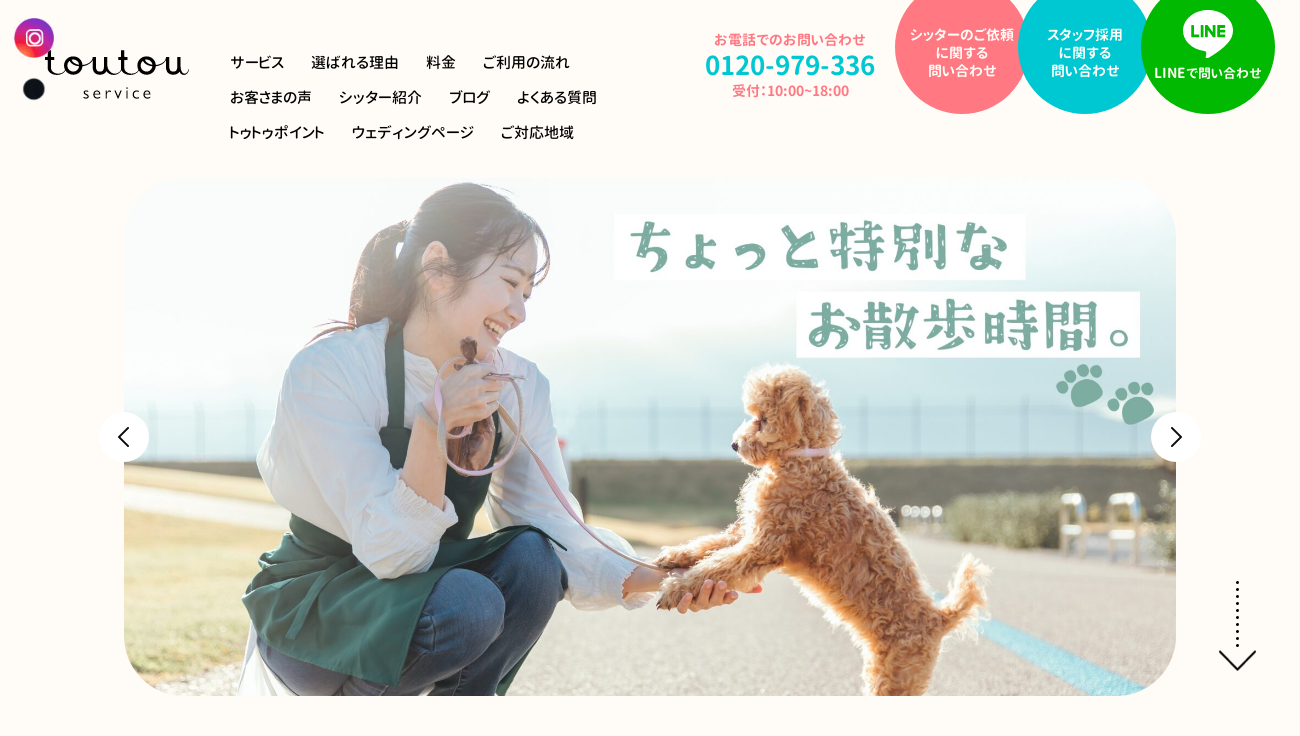

--- FILE ---
content_type: text/html; charset=UTF-8
request_url: https://www.toutouservice.com/banner/%E4%BB%8A%E6%9C%88%E4%B8%AD%E3%81%AB%E9%99%90%E3%82%8A%EF%BC%81%E5%88%9D%E5%9B%9E%E5%88%9D%E5%9B%9E%E7%99%BB%E9%8C%B2%E6%96%99%C2%A50/
body_size: 37099
content:
<!DOCTYPE html>
<html dir="ltr" lang="ja" prefix="og: https://ogp.me/ns#">

<head>
    <meta http-equiv="X-UA-Compatible" content="IE=edge">
    <meta name="google-site-verification" content="a1BiHqgZaGoXnpycWJ-cCaNdgy9VoOW1EvQ5rdr7joc" />
    <link rel="stylesheet" href="https://www.toutouservice.com/wp-content/themes/toutou/style.css">
        <!-- Google Analytics -->
    <script>
    (function(i, s, o, g, r, a, m) {
        i['GoogleAnalyticsObject'] = r;
        i[r] = i[r] || function() {
            (i[r].q = i[r].q || []).push(arguments)
        }, i[r].l = 1 * new Date();
        a = s.createElement(o),
            m = s.getElementsByTagName(o)[0];
        a.async = 1;
        a.src = g;
        m.parentNode.insertBefore(a, m)
    })(window, document, 'script', '//www.google-analytics.com/analytics.js', 'ga');

    ga('create', 'UA-54005684-2', 'auto');
    ga('send', 'pageview');
    </script>
    
    <meta charset="UTF-8">


	<style>img:is([sizes="auto" i], [sizes^="auto," i]) { contain-intrinsic-size: 3000px 1500px }</style>
	
		<!-- All in One SEO 4.9.3 - aioseo.com -->
		<title>toutou | トゥトゥサービス | 東京の散歩代行・ペットシッター</title>
	<meta name="robots" content="max-snippet:-1, max-image-preview:large, max-video-preview:-1" />
	<link rel="canonical" href="https://www.toutouservice.com/banner/%e4%bb%8a%e6%9c%88%e4%b8%ad%e3%81%ab%e9%99%90%e3%82%8a%ef%bc%81%e5%88%9d%e5%9b%9e%e5%88%9d%e5%9b%9e%e7%99%bb%e9%8c%b2%e6%96%99%c2%a50/" />
	<meta name="generator" content="All in One SEO (AIOSEO) 4.9.3" />
		<meta property="og:locale" content="ja_JP" />
		<meta property="og:site_name" content="トゥトゥサービス | 東京の散歩代行・ペットシッター | 東京の散歩代行・ペットシッター。ワンちゃんのお散歩代行とお世話に、ベテラン女性ペットシッターが伺います。足腰が痛くてお散歩できない、忙しくてお散歩できない、そんなときにご依頼ください。散歩代行、餌やり、トイレのお世話など飼い主様に代わってお世話します。" />
		<meta property="og:type" content="article" />
		<meta property="og:title" content="toutou | トゥトゥサービス | 東京の散歩代行・ペットシッター" />
		<meta property="og:url" content="https://www.toutouservice.com/banner/%e4%bb%8a%e6%9c%88%e4%b8%ad%e3%81%ab%e9%99%90%e3%82%8a%ef%bc%81%e5%88%9d%e5%9b%9e%e5%88%9d%e5%9b%9e%e7%99%bb%e9%8c%b2%e6%96%99%c2%a50/" />
		<meta property="article:published_time" content="2022-03-10T23:36:42+00:00" />
		<meta property="article:modified_time" content="2025-05-30T04:21:51+00:00" />
		<meta name="twitter:card" content="summary_large_image" />
		<meta name="twitter:site" content="@toutou_service" />
		<meta name="twitter:title" content="toutou | トゥトゥサービス | 東京の散歩代行・ペットシッター" />
		<meta name="twitter:image" content="https://www.toutouservice.com/wp-content/uploads/2022/03/slide_pc_2212_01.jpg" />
		<script type="application/ld+json" class="aioseo-schema">
			{"@context":"https:\/\/schema.org","@graph":[{"@type":"BreadcrumbList","@id":"https:\/\/www.toutouservice.com\/banner\/%e4%bb%8a%e6%9c%88%e4%b8%ad%e3%81%ab%e9%99%90%e3%82%8a%ef%bc%81%e5%88%9d%e5%9b%9e%e5%88%9d%e5%9b%9e%e7%99%bb%e9%8c%b2%e6%96%99%c2%a50\/#breadcrumblist","itemListElement":[{"@type":"ListItem","@id":"https:\/\/www.toutouservice.com#listItem","position":1,"name":"\u30db\u30fc\u30e0","item":"https:\/\/www.toutouservice.com","nextItem":{"@type":"ListItem","@id":"https:\/\/www.toutouservice.com\/banner\/%e4%bb%8a%e6%9c%88%e4%b8%ad%e3%81%ab%e9%99%90%e3%82%8a%ef%bc%81%e5%88%9d%e5%9b%9e%e5%88%9d%e5%9b%9e%e7%99%bb%e9%8c%b2%e6%96%99%c2%a50\/#listItem","name":"toutou"}},{"@type":"ListItem","@id":"https:\/\/www.toutouservice.com\/banner\/%e4%bb%8a%e6%9c%88%e4%b8%ad%e3%81%ab%e9%99%90%e3%82%8a%ef%bc%81%e5%88%9d%e5%9b%9e%e5%88%9d%e5%9b%9e%e7%99%bb%e9%8c%b2%e6%96%99%c2%a50\/#listItem","position":2,"name":"toutou","previousItem":{"@type":"ListItem","@id":"https:\/\/www.toutouservice.com#listItem","name":"\u30db\u30fc\u30e0"}}]},{"@type":"Organization","@id":"https:\/\/www.toutouservice.com\/#organization","name":"\u30c8\u30a5\u30c8\u30a5\u30b5\u30fc\u30d3\u30b9 | \u6771\u4eac\u306e\u6563\u6b69\u4ee3\u884c\u30fb\u30da\u30c3\u30c8\u30b7\u30c3\u30bf\u30fc","description":"\u6771\u4eac\u306e\u6563\u6b69\u4ee3\u884c\u30fb\u30da\u30c3\u30c8\u30b7\u30c3\u30bf\u30fc\u3002\u30ef\u30f3\u3061\u3083\u3093\u306e\u304a\u6563\u6b69\u4ee3\u884c\u3068\u304a\u4e16\u8a71\u306b\u3001\u30d9\u30c6\u30e9\u30f3\u5973\u6027\u30da\u30c3\u30c8\u30b7\u30c3\u30bf\u30fc\u304c\u4f3a\u3044\u307e\u3059\u3002\u8db3\u8170\u304c\u75db\u304f\u3066\u304a\u6563\u6b69\u3067\u304d\u306a\u3044\u3001\u5fd9\u3057\u304f\u3066\u304a\u6563\u6b69\u3067\u304d\u306a\u3044\u3001\u305d\u3093\u306a\u3068\u304d\u306b\u3054\u4f9d\u983c\u304f\u3060\u3055\u3044\u3002\u6563\u6b69\u4ee3\u884c\u3001\u990c\u3084\u308a\u3001\u30c8\u30a4\u30ec\u306e\u304a\u4e16\u8a71\u306a\u3069\u98fc\u3044\u4e3b\u69d8\u306b\u4ee3\u308f\u3063\u3066\u304a\u4e16\u8a71\u3057\u307e\u3059\u3002","url":"https:\/\/www.toutouservice.com\/","logo":{"@type":"ImageObject","url":"https:\/\/www.toutouservice.com\/wp-content\/uploads\/2022\/03\/slide_sp_2212_01.jpg","@id":"https:\/\/www.toutouservice.com\/banner\/%e4%bb%8a%e6%9c%88%e4%b8%ad%e3%81%ab%e9%99%90%e3%82%8a%ef%bc%81%e5%88%9d%e5%9b%9e%e5%88%9d%e5%9b%9e%e7%99%bb%e9%8c%b2%e6%96%99%c2%a50\/#organizationLogo","width":946,"height":910},"image":{"@id":"https:\/\/www.toutouservice.com\/banner\/%e4%bb%8a%e6%9c%88%e4%b8%ad%e3%81%ab%e9%99%90%e3%82%8a%ef%bc%81%e5%88%9d%e5%9b%9e%e5%88%9d%e5%9b%9e%e7%99%bb%e9%8c%b2%e6%96%99%c2%a50\/#organizationLogo"},"sameAs":["https:\/\/twitter.com\/toutou_service","https:\/\/www.instagram.com\/toutou.service\/"]},{"@type":"WebPage","@id":"https:\/\/www.toutouservice.com\/banner\/%e4%bb%8a%e6%9c%88%e4%b8%ad%e3%81%ab%e9%99%90%e3%82%8a%ef%bc%81%e5%88%9d%e5%9b%9e%e5%88%9d%e5%9b%9e%e7%99%bb%e9%8c%b2%e6%96%99%c2%a50\/#webpage","url":"https:\/\/www.toutouservice.com\/banner\/%e4%bb%8a%e6%9c%88%e4%b8%ad%e3%81%ab%e9%99%90%e3%82%8a%ef%bc%81%e5%88%9d%e5%9b%9e%e5%88%9d%e5%9b%9e%e7%99%bb%e9%8c%b2%e6%96%99%c2%a50\/","name":"toutou | \u30c8\u30a5\u30c8\u30a5\u30b5\u30fc\u30d3\u30b9 | \u6771\u4eac\u306e\u6563\u6b69\u4ee3\u884c\u30fb\u30da\u30c3\u30c8\u30b7\u30c3\u30bf\u30fc","inLanguage":"ja","isPartOf":{"@id":"https:\/\/www.toutouservice.com\/#website"},"breadcrumb":{"@id":"https:\/\/www.toutouservice.com\/banner\/%e4%bb%8a%e6%9c%88%e4%b8%ad%e3%81%ab%e9%99%90%e3%82%8a%ef%bc%81%e5%88%9d%e5%9b%9e%e5%88%9d%e5%9b%9e%e7%99%bb%e9%8c%b2%e6%96%99%c2%a50\/#breadcrumblist"},"datePublished":"2022-03-11T08:36:42+09:00","dateModified":"2025-05-30T13:21:51+09:00"},{"@type":"WebSite","@id":"https:\/\/www.toutouservice.com\/#website","url":"https:\/\/www.toutouservice.com\/","name":"\u30c8\u30a5\u30c8\u30a5\u30b5\u30fc\u30d3\u30b9 | \u6771\u4eac\u306e\u6563\u6b69\u4ee3\u884c\u30fb\u30da\u30c3\u30c8\u30b7\u30c3\u30bf\u30fc","description":"\u6771\u4eac\u306e\u6563\u6b69\u4ee3\u884c\u30fb\u30da\u30c3\u30c8\u30b7\u30c3\u30bf\u30fc\u3002\u30ef\u30f3\u3061\u3083\u3093\u306e\u304a\u6563\u6b69\u4ee3\u884c\u3068\u304a\u4e16\u8a71\u306b\u3001\u30d9\u30c6\u30e9\u30f3\u5973\u6027\u30da\u30c3\u30c8\u30b7\u30c3\u30bf\u30fc\u304c\u4f3a\u3044\u307e\u3059\u3002\u8db3\u8170\u304c\u75db\u304f\u3066\u304a\u6563\u6b69\u3067\u304d\u306a\u3044\u3001\u5fd9\u3057\u304f\u3066\u304a\u6563\u6b69\u3067\u304d\u306a\u3044\u3001\u305d\u3093\u306a\u3068\u304d\u306b\u3054\u4f9d\u983c\u304f\u3060\u3055\u3044\u3002\u6563\u6b69\u4ee3\u884c\u3001\u990c\u3084\u308a\u3001\u30c8\u30a4\u30ec\u306e\u304a\u4e16\u8a71\u306a\u3069\u98fc\u3044\u4e3b\u69d8\u306b\u4ee3\u308f\u3063\u3066\u304a\u4e16\u8a71\u3057\u307e\u3059\u3002","inLanguage":"ja","publisher":{"@id":"https:\/\/www.toutouservice.com\/#organization"}}]}
		</script>
		<!-- All in One SEO -->

<link rel='dns-prefetch' href='//www.googletagmanager.com' />
<script type="text/javascript">
/* <![CDATA[ */
window._wpemojiSettings = {"baseUrl":"https:\/\/s.w.org\/images\/core\/emoji\/16.0.1\/72x72\/","ext":".png","svgUrl":"https:\/\/s.w.org\/images\/core\/emoji\/16.0.1\/svg\/","svgExt":".svg","source":{"concatemoji":"https:\/\/www.toutouservice.com\/wp-includes\/js\/wp-emoji-release.min.js?ver=6.8.3"}};
/*! This file is auto-generated */
!function(s,n){var o,i,e;function c(e){try{var t={supportTests:e,timestamp:(new Date).valueOf()};sessionStorage.setItem(o,JSON.stringify(t))}catch(e){}}function p(e,t,n){e.clearRect(0,0,e.canvas.width,e.canvas.height),e.fillText(t,0,0);var t=new Uint32Array(e.getImageData(0,0,e.canvas.width,e.canvas.height).data),a=(e.clearRect(0,0,e.canvas.width,e.canvas.height),e.fillText(n,0,0),new Uint32Array(e.getImageData(0,0,e.canvas.width,e.canvas.height).data));return t.every(function(e,t){return e===a[t]})}function u(e,t){e.clearRect(0,0,e.canvas.width,e.canvas.height),e.fillText(t,0,0);for(var n=e.getImageData(16,16,1,1),a=0;a<n.data.length;a++)if(0!==n.data[a])return!1;return!0}function f(e,t,n,a){switch(t){case"flag":return n(e,"\ud83c\udff3\ufe0f\u200d\u26a7\ufe0f","\ud83c\udff3\ufe0f\u200b\u26a7\ufe0f")?!1:!n(e,"\ud83c\udde8\ud83c\uddf6","\ud83c\udde8\u200b\ud83c\uddf6")&&!n(e,"\ud83c\udff4\udb40\udc67\udb40\udc62\udb40\udc65\udb40\udc6e\udb40\udc67\udb40\udc7f","\ud83c\udff4\u200b\udb40\udc67\u200b\udb40\udc62\u200b\udb40\udc65\u200b\udb40\udc6e\u200b\udb40\udc67\u200b\udb40\udc7f");case"emoji":return!a(e,"\ud83e\udedf")}return!1}function g(e,t,n,a){var r="undefined"!=typeof WorkerGlobalScope&&self instanceof WorkerGlobalScope?new OffscreenCanvas(300,150):s.createElement("canvas"),o=r.getContext("2d",{willReadFrequently:!0}),i=(o.textBaseline="top",o.font="600 32px Arial",{});return e.forEach(function(e){i[e]=t(o,e,n,a)}),i}function t(e){var t=s.createElement("script");t.src=e,t.defer=!0,s.head.appendChild(t)}"undefined"!=typeof Promise&&(o="wpEmojiSettingsSupports",i=["flag","emoji"],n.supports={everything:!0,everythingExceptFlag:!0},e=new Promise(function(e){s.addEventListener("DOMContentLoaded",e,{once:!0})}),new Promise(function(t){var n=function(){try{var e=JSON.parse(sessionStorage.getItem(o));if("object"==typeof e&&"number"==typeof e.timestamp&&(new Date).valueOf()<e.timestamp+604800&&"object"==typeof e.supportTests)return e.supportTests}catch(e){}return null}();if(!n){if("undefined"!=typeof Worker&&"undefined"!=typeof OffscreenCanvas&&"undefined"!=typeof URL&&URL.createObjectURL&&"undefined"!=typeof Blob)try{var e="postMessage("+g.toString()+"("+[JSON.stringify(i),f.toString(),p.toString(),u.toString()].join(",")+"));",a=new Blob([e],{type:"text/javascript"}),r=new Worker(URL.createObjectURL(a),{name:"wpTestEmojiSupports"});return void(r.onmessage=function(e){c(n=e.data),r.terminate(),t(n)})}catch(e){}c(n=g(i,f,p,u))}t(n)}).then(function(e){for(var t in e)n.supports[t]=e[t],n.supports.everything=n.supports.everything&&n.supports[t],"flag"!==t&&(n.supports.everythingExceptFlag=n.supports.everythingExceptFlag&&n.supports[t]);n.supports.everythingExceptFlag=n.supports.everythingExceptFlag&&!n.supports.flag,n.DOMReady=!1,n.readyCallback=function(){n.DOMReady=!0}}).then(function(){return e}).then(function(){var e;n.supports.everything||(n.readyCallback(),(e=n.source||{}).concatemoji?t(e.concatemoji):e.wpemoji&&e.twemoji&&(t(e.twemoji),t(e.wpemoji)))}))}((window,document),window._wpemojiSettings);
/* ]]> */
</script>
<style id='wp-emoji-styles-inline-css' type='text/css'>

	img.wp-smiley, img.emoji {
		display: inline !important;
		border: none !important;
		box-shadow: none !important;
		height: 1em !important;
		width: 1em !important;
		margin: 0 0.07em !important;
		vertical-align: -0.1em !important;
		background: none !important;
		padding: 0 !important;
	}
</style>
<link rel='stylesheet' id='wp-block-library-css' href='https://www.toutouservice.com/wp-includes/css/dist/block-library/style.min.css?ver=6.8.3' type='text/css' media='all' />
<style id='classic-theme-styles-inline-css' type='text/css'>
/*! This file is auto-generated */
.wp-block-button__link{color:#fff;background-color:#32373c;border-radius:9999px;box-shadow:none;text-decoration:none;padding:calc(.667em + 2px) calc(1.333em + 2px);font-size:1.125em}.wp-block-file__button{background:#32373c;color:#fff;text-decoration:none}
</style>
<link rel='stylesheet' id='aioseo/css/src/vue/standalone/blocks/table-of-contents/global.scss-css' href='https://www.toutouservice.com/wp-content/plugins/all-in-one-seo-pack/dist/Lite/assets/css/table-of-contents/global.e90f6d47.css?ver=4.9.3' type='text/css' media='all' />
<style id='pdfemb-pdf-embedder-viewer-style-inline-css' type='text/css'>
.wp-block-pdfemb-pdf-embedder-viewer{max-width:none}

</style>
<style id='global-styles-inline-css' type='text/css'>
:root{--wp--preset--aspect-ratio--square: 1;--wp--preset--aspect-ratio--4-3: 4/3;--wp--preset--aspect-ratio--3-4: 3/4;--wp--preset--aspect-ratio--3-2: 3/2;--wp--preset--aspect-ratio--2-3: 2/3;--wp--preset--aspect-ratio--16-9: 16/9;--wp--preset--aspect-ratio--9-16: 9/16;--wp--preset--color--black: #000000;--wp--preset--color--cyan-bluish-gray: #abb8c3;--wp--preset--color--white: #ffffff;--wp--preset--color--pale-pink: #f78da7;--wp--preset--color--vivid-red: #cf2e2e;--wp--preset--color--luminous-vivid-orange: #ff6900;--wp--preset--color--luminous-vivid-amber: #fcb900;--wp--preset--color--light-green-cyan: #7bdcb5;--wp--preset--color--vivid-green-cyan: #00d084;--wp--preset--color--pale-cyan-blue: #8ed1fc;--wp--preset--color--vivid-cyan-blue: #0693e3;--wp--preset--color--vivid-purple: #9b51e0;--wp--preset--gradient--vivid-cyan-blue-to-vivid-purple: linear-gradient(135deg,rgba(6,147,227,1) 0%,rgb(155,81,224) 100%);--wp--preset--gradient--light-green-cyan-to-vivid-green-cyan: linear-gradient(135deg,rgb(122,220,180) 0%,rgb(0,208,130) 100%);--wp--preset--gradient--luminous-vivid-amber-to-luminous-vivid-orange: linear-gradient(135deg,rgba(252,185,0,1) 0%,rgba(255,105,0,1) 100%);--wp--preset--gradient--luminous-vivid-orange-to-vivid-red: linear-gradient(135deg,rgba(255,105,0,1) 0%,rgb(207,46,46) 100%);--wp--preset--gradient--very-light-gray-to-cyan-bluish-gray: linear-gradient(135deg,rgb(238,238,238) 0%,rgb(169,184,195) 100%);--wp--preset--gradient--cool-to-warm-spectrum: linear-gradient(135deg,rgb(74,234,220) 0%,rgb(151,120,209) 20%,rgb(207,42,186) 40%,rgb(238,44,130) 60%,rgb(251,105,98) 80%,rgb(254,248,76) 100%);--wp--preset--gradient--blush-light-purple: linear-gradient(135deg,rgb(255,206,236) 0%,rgb(152,150,240) 100%);--wp--preset--gradient--blush-bordeaux: linear-gradient(135deg,rgb(254,205,165) 0%,rgb(254,45,45) 50%,rgb(107,0,62) 100%);--wp--preset--gradient--luminous-dusk: linear-gradient(135deg,rgb(255,203,112) 0%,rgb(199,81,192) 50%,rgb(65,88,208) 100%);--wp--preset--gradient--pale-ocean: linear-gradient(135deg,rgb(255,245,203) 0%,rgb(182,227,212) 50%,rgb(51,167,181) 100%);--wp--preset--gradient--electric-grass: linear-gradient(135deg,rgb(202,248,128) 0%,rgb(113,206,126) 100%);--wp--preset--gradient--midnight: linear-gradient(135deg,rgb(2,3,129) 0%,rgb(40,116,252) 100%);--wp--preset--font-size--small: 13px;--wp--preset--font-size--medium: 20px;--wp--preset--font-size--large: 36px;--wp--preset--font-size--x-large: 42px;--wp--preset--spacing--20: 0.44rem;--wp--preset--spacing--30: 0.67rem;--wp--preset--spacing--40: 1rem;--wp--preset--spacing--50: 1.5rem;--wp--preset--spacing--60: 2.25rem;--wp--preset--spacing--70: 3.38rem;--wp--preset--spacing--80: 5.06rem;--wp--preset--shadow--natural: 6px 6px 9px rgba(0, 0, 0, 0.2);--wp--preset--shadow--deep: 12px 12px 50px rgba(0, 0, 0, 0.4);--wp--preset--shadow--sharp: 6px 6px 0px rgba(0, 0, 0, 0.2);--wp--preset--shadow--outlined: 6px 6px 0px -3px rgba(255, 255, 255, 1), 6px 6px rgba(0, 0, 0, 1);--wp--preset--shadow--crisp: 6px 6px 0px rgba(0, 0, 0, 1);}:where(.is-layout-flex){gap: 0.5em;}:where(.is-layout-grid){gap: 0.5em;}body .is-layout-flex{display: flex;}.is-layout-flex{flex-wrap: wrap;align-items: center;}.is-layout-flex > :is(*, div){margin: 0;}body .is-layout-grid{display: grid;}.is-layout-grid > :is(*, div){margin: 0;}:where(.wp-block-columns.is-layout-flex){gap: 2em;}:where(.wp-block-columns.is-layout-grid){gap: 2em;}:where(.wp-block-post-template.is-layout-flex){gap: 1.25em;}:where(.wp-block-post-template.is-layout-grid){gap: 1.25em;}.has-black-color{color: var(--wp--preset--color--black) !important;}.has-cyan-bluish-gray-color{color: var(--wp--preset--color--cyan-bluish-gray) !important;}.has-white-color{color: var(--wp--preset--color--white) !important;}.has-pale-pink-color{color: var(--wp--preset--color--pale-pink) !important;}.has-vivid-red-color{color: var(--wp--preset--color--vivid-red) !important;}.has-luminous-vivid-orange-color{color: var(--wp--preset--color--luminous-vivid-orange) !important;}.has-luminous-vivid-amber-color{color: var(--wp--preset--color--luminous-vivid-amber) !important;}.has-light-green-cyan-color{color: var(--wp--preset--color--light-green-cyan) !important;}.has-vivid-green-cyan-color{color: var(--wp--preset--color--vivid-green-cyan) !important;}.has-pale-cyan-blue-color{color: var(--wp--preset--color--pale-cyan-blue) !important;}.has-vivid-cyan-blue-color{color: var(--wp--preset--color--vivid-cyan-blue) !important;}.has-vivid-purple-color{color: var(--wp--preset--color--vivid-purple) !important;}.has-black-background-color{background-color: var(--wp--preset--color--black) !important;}.has-cyan-bluish-gray-background-color{background-color: var(--wp--preset--color--cyan-bluish-gray) !important;}.has-white-background-color{background-color: var(--wp--preset--color--white) !important;}.has-pale-pink-background-color{background-color: var(--wp--preset--color--pale-pink) !important;}.has-vivid-red-background-color{background-color: var(--wp--preset--color--vivid-red) !important;}.has-luminous-vivid-orange-background-color{background-color: var(--wp--preset--color--luminous-vivid-orange) !important;}.has-luminous-vivid-amber-background-color{background-color: var(--wp--preset--color--luminous-vivid-amber) !important;}.has-light-green-cyan-background-color{background-color: var(--wp--preset--color--light-green-cyan) !important;}.has-vivid-green-cyan-background-color{background-color: var(--wp--preset--color--vivid-green-cyan) !important;}.has-pale-cyan-blue-background-color{background-color: var(--wp--preset--color--pale-cyan-blue) !important;}.has-vivid-cyan-blue-background-color{background-color: var(--wp--preset--color--vivid-cyan-blue) !important;}.has-vivid-purple-background-color{background-color: var(--wp--preset--color--vivid-purple) !important;}.has-black-border-color{border-color: var(--wp--preset--color--black) !important;}.has-cyan-bluish-gray-border-color{border-color: var(--wp--preset--color--cyan-bluish-gray) !important;}.has-white-border-color{border-color: var(--wp--preset--color--white) !important;}.has-pale-pink-border-color{border-color: var(--wp--preset--color--pale-pink) !important;}.has-vivid-red-border-color{border-color: var(--wp--preset--color--vivid-red) !important;}.has-luminous-vivid-orange-border-color{border-color: var(--wp--preset--color--luminous-vivid-orange) !important;}.has-luminous-vivid-amber-border-color{border-color: var(--wp--preset--color--luminous-vivid-amber) !important;}.has-light-green-cyan-border-color{border-color: var(--wp--preset--color--light-green-cyan) !important;}.has-vivid-green-cyan-border-color{border-color: var(--wp--preset--color--vivid-green-cyan) !important;}.has-pale-cyan-blue-border-color{border-color: var(--wp--preset--color--pale-cyan-blue) !important;}.has-vivid-cyan-blue-border-color{border-color: var(--wp--preset--color--vivid-cyan-blue) !important;}.has-vivid-purple-border-color{border-color: var(--wp--preset--color--vivid-purple) !important;}.has-vivid-cyan-blue-to-vivid-purple-gradient-background{background: var(--wp--preset--gradient--vivid-cyan-blue-to-vivid-purple) !important;}.has-light-green-cyan-to-vivid-green-cyan-gradient-background{background: var(--wp--preset--gradient--light-green-cyan-to-vivid-green-cyan) !important;}.has-luminous-vivid-amber-to-luminous-vivid-orange-gradient-background{background: var(--wp--preset--gradient--luminous-vivid-amber-to-luminous-vivid-orange) !important;}.has-luminous-vivid-orange-to-vivid-red-gradient-background{background: var(--wp--preset--gradient--luminous-vivid-orange-to-vivid-red) !important;}.has-very-light-gray-to-cyan-bluish-gray-gradient-background{background: var(--wp--preset--gradient--very-light-gray-to-cyan-bluish-gray) !important;}.has-cool-to-warm-spectrum-gradient-background{background: var(--wp--preset--gradient--cool-to-warm-spectrum) !important;}.has-blush-light-purple-gradient-background{background: var(--wp--preset--gradient--blush-light-purple) !important;}.has-blush-bordeaux-gradient-background{background: var(--wp--preset--gradient--blush-bordeaux) !important;}.has-luminous-dusk-gradient-background{background: var(--wp--preset--gradient--luminous-dusk) !important;}.has-pale-ocean-gradient-background{background: var(--wp--preset--gradient--pale-ocean) !important;}.has-electric-grass-gradient-background{background: var(--wp--preset--gradient--electric-grass) !important;}.has-midnight-gradient-background{background: var(--wp--preset--gradient--midnight) !important;}.has-small-font-size{font-size: var(--wp--preset--font-size--small) !important;}.has-medium-font-size{font-size: var(--wp--preset--font-size--medium) !important;}.has-large-font-size{font-size: var(--wp--preset--font-size--large) !important;}.has-x-large-font-size{font-size: var(--wp--preset--font-size--x-large) !important;}
:where(.wp-block-post-template.is-layout-flex){gap: 1.25em;}:where(.wp-block-post-template.is-layout-grid){gap: 1.25em;}
:where(.wp-block-columns.is-layout-flex){gap: 2em;}:where(.wp-block-columns.is-layout-grid){gap: 2em;}
:root :where(.wp-block-pullquote){font-size: 1.5em;line-height: 1.6;}
</style>
<link rel='stylesheet' id='contact-form-7-css' href='https://www.toutouservice.com/wp-content/plugins/contact-form-7/includes/css/styles.css?ver=6.1' type='text/css' media='all' />
<link rel='stylesheet' id='pz-linkcard-css-css' href='//www.toutouservice.com/wp-content/uploads/pz-linkcard/style/style.min.css?ver=2.5.6.5.2' type='text/css' media='all' />
<link rel='stylesheet' id='bodhi-svgs-attachment-css' href='https://www.toutouservice.com/wp-content/plugins/svg-support/css/svgs-attachment.css' type='text/css' media='all' />
<link rel='stylesheet' id='SFSImainCss-css' href='https://www.toutouservice.com/wp-content/plugins/ultimate-social-media-icons/css/sfsi-style.css?ver=2.9.6' type='text/css' media='all' />
<script type="text/javascript" src="https://www.toutouservice.com/wp-includes/js/jquery/jquery.min.js?ver=3.7.1" id="jquery-core-js"></script>
<script type="text/javascript" src="https://www.toutouservice.com/wp-includes/js/jquery/jquery-migrate.min.js?ver=3.4.1" id="jquery-migrate-js"></script>
<script type="text/javascript" id="bodhi_svg_inline-js-extra">
/* <![CDATA[ */
var svgSettings = {"skipNested":""};
/* ]]> */
</script>
<script type="text/javascript" src="https://www.toutouservice.com/wp-content/plugins/svg-support/js/min/svgs-inline-min.js" id="bodhi_svg_inline-js"></script>
<script type="text/javascript" id="bodhi_svg_inline-js-after">
/* <![CDATA[ */
cssTarget={"Bodhi":"img.style-svg","ForceInlineSVG":"style-svg"};ForceInlineSVGActive="false";frontSanitizationEnabled=false;
/* ]]> */
</script>

<!-- Site Kit によって追加された Google タグ（gtag.js）スニペット -->
<!-- Site Kit によって追加された Google 広告のスニペット -->
<script type="text/javascript" src="https://www.googletagmanager.com/gtag/js?id=AW-11019815669" id="google_gtagjs-js" async></script>
<script type="text/javascript" id="google_gtagjs-js-after">
/* <![CDATA[ */
window.dataLayer = window.dataLayer || [];function gtag(){dataLayer.push(arguments);}
gtag("js", new Date());
gtag("set", "developer_id.dZTNiMT", true);
gtag("config", "AW-11019815669");
 window._googlesitekit = window._googlesitekit || {}; window._googlesitekit.throttledEvents = []; window._googlesitekit.gtagEvent = (name, data) => { var key = JSON.stringify( { name, data } ); if ( !! window._googlesitekit.throttledEvents[ key ] ) { return; } window._googlesitekit.throttledEvents[ key ] = true; setTimeout( () => { delete window._googlesitekit.throttledEvents[ key ]; }, 5 ); gtag( "event", name, { ...data, event_source: "site-kit" } ); }; 
/* ]]> */
</script>
<link rel="https://api.w.org/" href="https://www.toutouservice.com/wp-json/" /><link rel="EditURI" type="application/rsd+xml" title="RSD" href="https://www.toutouservice.com/xmlrpc.php?rsd" />
<meta name="generator" content="WordPress 6.8.3" />
<link rel='shortlink' href='https://www.toutouservice.com/?p=3852' />
<link rel="alternate" title="oEmbed (JSON)" type="application/json+oembed" href="https://www.toutouservice.com/wp-json/oembed/1.0/embed?url=https%3A%2F%2Fwww.toutouservice.com%2Fbanner%2F%25e4%25bb%258a%25e6%259c%2588%25e4%25b8%25ad%25e3%2581%25ab%25e9%2599%2590%25e3%2582%258a%25ef%25bc%2581%25e5%2588%259d%25e5%259b%259e%25e5%2588%259d%25e5%259b%259e%25e7%2599%25bb%25e9%258c%25b2%25e6%2596%2599%25c2%25a50%2F" />
<link rel="alternate" title="oEmbed (XML)" type="text/xml+oembed" href="https://www.toutouservice.com/wp-json/oembed/1.0/embed?url=https%3A%2F%2Fwww.toutouservice.com%2Fbanner%2F%25e4%25bb%258a%25e6%259c%2588%25e4%25b8%25ad%25e3%2581%25ab%25e9%2599%2590%25e3%2582%258a%25ef%25bc%2581%25e5%2588%259d%25e5%259b%259e%25e5%2588%259d%25e5%259b%259e%25e7%2599%25bb%25e9%258c%25b2%25e6%2596%2599%25c2%25a50%2F&#038;format=xml" />
<meta name="generator" content="Site Kit by Google 1.171.0" /><noscript><style>.lazyload[data-src]{display:none !important;}</style></noscript><style>.lazyload{background-image:none !important;}.lazyload:before{background-image:none !important;}</style>
<!-- Google タグ マネージャー スニペット (Site Kit が追加) -->
<script type="text/javascript">
/* <![CDATA[ */

			( function( w, d, s, l, i ) {
				w[l] = w[l] || [];
				w[l].push( {'gtm.start': new Date().getTime(), event: 'gtm.js'} );
				var f = d.getElementsByTagName( s )[0],
					j = d.createElement( s ), dl = l != 'dataLayer' ? '&l=' + l : '';
				j.async = true;
				j.src = 'https://www.googletagmanager.com/gtm.js?id=' + i + dl;
				f.parentNode.insertBefore( j, f );
			} )( window, document, 'script', 'dataLayer', 'GTM-KNNLNCCG' );
			
/* ]]> */
</script>

<!-- (ここまで) Google タグ マネージャー スニペット (Site Kit が追加) -->
<style type="text/css">.saboxplugin-wrap{-webkit-box-sizing:border-box;-moz-box-sizing:border-box;-ms-box-sizing:border-box;box-sizing:border-box;border:1px solid #eee;width:100%;clear:both;display:block;overflow:hidden;word-wrap:break-word;position:relative}.saboxplugin-wrap .saboxplugin-gravatar{float:left;padding:0 20px 20px 20px}.saboxplugin-wrap .saboxplugin-gravatar img{max-width:100px;height:auto;border-radius:0;}.saboxplugin-wrap .saboxplugin-authorname{font-size:18px;line-height:1;margin:20px 0 0 20px;display:block}.saboxplugin-wrap .saboxplugin-authorname a{text-decoration:none}.saboxplugin-wrap .saboxplugin-authorname a:focus{outline:0}.saboxplugin-wrap .saboxplugin-desc{display:block;margin:5px 20px}.saboxplugin-wrap .saboxplugin-desc a{text-decoration:underline}.saboxplugin-wrap .saboxplugin-desc p{margin:5px 0 12px}.saboxplugin-wrap .saboxplugin-web{margin:0 20px 15px;text-align:left}.saboxplugin-wrap .sab-web-position{text-align:right}.saboxplugin-wrap .saboxplugin-web a{color:#ccc;text-decoration:none}.saboxplugin-wrap .saboxplugin-socials{position:relative;display:block;background:#fcfcfc;padding:5px;border-top:1px solid #eee}.saboxplugin-wrap .saboxplugin-socials a svg{width:20px;height:20px}.saboxplugin-wrap .saboxplugin-socials a svg .st2{fill:#fff; transform-origin:center center;}.saboxplugin-wrap .saboxplugin-socials a svg .st1{fill:rgba(0,0,0,.3)}.saboxplugin-wrap .saboxplugin-socials a:hover{opacity:.8;-webkit-transition:opacity .4s;-moz-transition:opacity .4s;-o-transition:opacity .4s;transition:opacity .4s;box-shadow:none!important;-webkit-box-shadow:none!important}.saboxplugin-wrap .saboxplugin-socials .saboxplugin-icon-color{box-shadow:none;padding:0;border:0;-webkit-transition:opacity .4s;-moz-transition:opacity .4s;-o-transition:opacity .4s;transition:opacity .4s;display:inline-block;color:#fff;font-size:0;text-decoration:inherit;margin:5px;-webkit-border-radius:0;-moz-border-radius:0;-ms-border-radius:0;-o-border-radius:0;border-radius:0;overflow:hidden}.saboxplugin-wrap .saboxplugin-socials .saboxplugin-icon-grey{text-decoration:inherit;box-shadow:none;position:relative;display:-moz-inline-stack;display:inline-block;vertical-align:middle;zoom:1;margin:10px 5px;color:#444;fill:#444}.clearfix:after,.clearfix:before{content:' ';display:table;line-height:0;clear:both}.ie7 .clearfix{zoom:1}.saboxplugin-socials.sabox-colored .saboxplugin-icon-color .sab-twitch{border-color:#38245c}.saboxplugin-socials.sabox-colored .saboxplugin-icon-color .sab-behance{border-color:#003eb0}.saboxplugin-socials.sabox-colored .saboxplugin-icon-color .sab-deviantart{border-color:#036824}.saboxplugin-socials.sabox-colored .saboxplugin-icon-color .sab-digg{border-color:#00327c}.saboxplugin-socials.sabox-colored .saboxplugin-icon-color .sab-dribbble{border-color:#ba1655}.saboxplugin-socials.sabox-colored .saboxplugin-icon-color .sab-facebook{border-color:#1e2e4f}.saboxplugin-socials.sabox-colored .saboxplugin-icon-color .sab-flickr{border-color:#003576}.saboxplugin-socials.sabox-colored .saboxplugin-icon-color .sab-github{border-color:#264874}.saboxplugin-socials.sabox-colored .saboxplugin-icon-color .sab-google{border-color:#0b51c5}.saboxplugin-socials.sabox-colored .saboxplugin-icon-color .sab-html5{border-color:#902e13}.saboxplugin-socials.sabox-colored .saboxplugin-icon-color .sab-instagram{border-color:#1630aa}.saboxplugin-socials.sabox-colored .saboxplugin-icon-color .sab-linkedin{border-color:#00344f}.saboxplugin-socials.sabox-colored .saboxplugin-icon-color .sab-pinterest{border-color:#5b040e}.saboxplugin-socials.sabox-colored .saboxplugin-icon-color .sab-reddit{border-color:#992900}.saboxplugin-socials.sabox-colored .saboxplugin-icon-color .sab-rss{border-color:#a43b0a}.saboxplugin-socials.sabox-colored .saboxplugin-icon-color .sab-sharethis{border-color:#5d8420}.saboxplugin-socials.sabox-colored .saboxplugin-icon-color .sab-soundcloud{border-color:#995200}.saboxplugin-socials.sabox-colored .saboxplugin-icon-color .sab-spotify{border-color:#0f612c}.saboxplugin-socials.sabox-colored .saboxplugin-icon-color .sab-stackoverflow{border-color:#a95009}.saboxplugin-socials.sabox-colored .saboxplugin-icon-color .sab-steam{border-color:#006388}.saboxplugin-socials.sabox-colored .saboxplugin-icon-color .sab-user_email{border-color:#b84e05}.saboxplugin-socials.sabox-colored .saboxplugin-icon-color .sab-tumblr{border-color:#10151b}.saboxplugin-socials.sabox-colored .saboxplugin-icon-color .sab-twitter{border-color:#0967a0}.saboxplugin-socials.sabox-colored .saboxplugin-icon-color .sab-vimeo{border-color:#0d7091}.saboxplugin-socials.sabox-colored .saboxplugin-icon-color .sab-windows{border-color:#003f71}.saboxplugin-socials.sabox-colored .saboxplugin-icon-color .sab-whatsapp{border-color:#003f71}.saboxplugin-socials.sabox-colored .saboxplugin-icon-color .sab-wordpress{border-color:#0f3647}.saboxplugin-socials.sabox-colored .saboxplugin-icon-color .sab-yahoo{border-color:#14002d}.saboxplugin-socials.sabox-colored .saboxplugin-icon-color .sab-youtube{border-color:#900}.saboxplugin-socials.sabox-colored .saboxplugin-icon-color .sab-xing{border-color:#000202}.saboxplugin-socials.sabox-colored .saboxplugin-icon-color .sab-mixcloud{border-color:#2475a0}.saboxplugin-socials.sabox-colored .saboxplugin-icon-color .sab-vk{border-color:#243549}.saboxplugin-socials.sabox-colored .saboxplugin-icon-color .sab-medium{border-color:#00452c}.saboxplugin-socials.sabox-colored .saboxplugin-icon-color .sab-quora{border-color:#420e00}.saboxplugin-socials.sabox-colored .saboxplugin-icon-color .sab-meetup{border-color:#9b181c}.saboxplugin-socials.sabox-colored .saboxplugin-icon-color .sab-goodreads{border-color:#000}.saboxplugin-socials.sabox-colored .saboxplugin-icon-color .sab-snapchat{border-color:#999700}.saboxplugin-socials.sabox-colored .saboxplugin-icon-color .sab-500px{border-color:#00557f}.saboxplugin-socials.sabox-colored .saboxplugin-icon-color .sab-mastodont{border-color:#185886}.sabox-plus-item{margin-bottom:20px}@media screen and (max-width:480px){.saboxplugin-wrap{text-align:center}.saboxplugin-wrap .saboxplugin-gravatar{float:none;padding:20px 0;text-align:center;margin:0 auto;display:block}.saboxplugin-wrap .saboxplugin-gravatar img{float:none;display:inline-block;display:-moz-inline-stack;vertical-align:middle;zoom:1}.saboxplugin-wrap .saboxplugin-desc{margin:0 10px 20px;text-align:center}.saboxplugin-wrap .saboxplugin-authorname{text-align:center;margin:10px 0 20px}}body .saboxplugin-authorname a,body .saboxplugin-authorname a:hover{box-shadow:none;-webkit-box-shadow:none}a.sab-profile-edit{font-size:16px!important;line-height:1!important}.sab-edit-settings a,a.sab-profile-edit{color:#0073aa!important;box-shadow:none!important;-webkit-box-shadow:none!important}.sab-edit-settings{margin-right:15px;position:absolute;right:0;z-index:2;bottom:10px;line-height:20px}.sab-edit-settings i{margin-left:5px}.saboxplugin-socials{line-height:1!important}.rtl .saboxplugin-wrap .saboxplugin-gravatar{float:right}.rtl .saboxplugin-wrap .saboxplugin-authorname{display:flex;align-items:center}.rtl .saboxplugin-wrap .saboxplugin-authorname .sab-profile-edit{margin-right:10px}.rtl .sab-edit-settings{right:auto;left:0}img.sab-custom-avatar{max-width:75px;}.saboxplugin-wrap .saboxplugin-socials .saboxplugin-icon-color {-webkit-border-radius:50%;-moz-border-radius:50%;-ms-border-radius:50%;-o-border-radius:50%;border-radius:50%;}.saboxplugin-wrap .saboxplugin-socials .saboxplugin-icon-color .st1 {display: none;}.saboxplugin-wrap {margin-top:0px; margin-bottom:0px; padding: 0px 0px }.saboxplugin-wrap .saboxplugin-authorname {font-size:18px; line-height:25px;}.saboxplugin-wrap .saboxplugin-desc p, .saboxplugin-wrap .saboxplugin-desc {font-size:12px !important; line-height:19px !important;}.saboxplugin-wrap .saboxplugin-web {font-size:14px;}.saboxplugin-wrap .saboxplugin-socials a svg {width:36px;height:36px;}</style>		<style type="text/css" id="wp-custom-css">
			/*====================== */
/* Contact Form 7 */
.wpcf7-form-control-wrap {
  width: 100%;
}

div.wpcf7-response-output {
  font-size: 1.5rem;
  padding: 1em;
  border-radius: 8px;
  text-align: center;
}

div.wpcf7-mail-sent-ok {
  background-color: #9ed6cc88;
}

/*====================== */

/*====================== */
/* /strength */
@media (min-width: 769px) {
  #features #toc .inner .list li:nth-child(3) a h4 {
    margin-top: 17px;
  }

  #features #toc .inner .list li:nth-child(4) a h4,
  #features #toc .inner .list li:nth-child(6) a h4 {
    margin-top: 47px;
  }

  #features #features-list .inner .list li:nth-child(1) .text,
  #features #features-list .inner .list li:nth-child(2) .text {
    border-right: none;
  }

  #features #features-list .inner .list li:nth-child(1) .image,
  #features #features-list .inner .list li:nth-child(2) .image,
  #features #features-list .inner .list li:nth-child(4) .image {
    width: 37.003%;
    margin: 0 5.866% 0 2.256%;
    border-radius: 18px;
  }
}

@media (max-width: 768px) {
  #features #toc .inner .list li:nth-child(3) a h4 {
    margin-top: 3.6vw;
  }

  #features #toc .inner .list li:nth-child(4) a h4,
  #features #toc .inner .list li:nth-child(6) a h4 {
    margin-top: 8.93333vw;
    font-size: 4.26667vw;
    line-height: 1.272;
  }

  #features #features-list .inner .list li:nth-child(1) .text,
  #features #features-list .inner .list li:nth-child(2) .text {
    border-bottom: none;
  }

  #features #features-list .inner .list li:nth-child(1) .image,
  #features #features-list .inner .list li:nth-child(4) .image {
    margin-top: 0;
  }

  #features #features-list .inner .list li:nth-child(1) .image,
  #features #features-list .inner .list li:nth-child(2) .image,
  #features #features-list .inner .list li:nth-child(4) .image {
    border-radius: 3.46667vw;
  }
}

/*====================== */

/*======================*/
/* logo text */
@media (min-width: 769px) {
  #header .inner .logo .text {
    color: #000;
    font-size: .9rem;
    font-weight: normal;
    margin-bottom: 6px;
  }
}

@media (max-width: 768px) {
  #header .inner .logo {
    width: 160px;
  }

  #header .inner .logo img {
    margin-left: 12px;
  }

  #header .inner .logo .text {
    color: #000;
    font-size: .9rem;
    font-weight: normal;
    margin-bottom: 6px;
  }
}

/*====================== */


/*======================*/
/* YouTube */
.youtube {
  position: relative;
  height: 0;
  padding: 30px 0 56.25%;
  overflow: hidden;
  width: 80%;
  margin: 0 auto;
}

.youtube iframe {
  position: absolute;
  top: 0;
  left: 0;
  width: 100% !important;
  height: 100% !important;
}

/*====================== */


/*======================*/
/* Custom fixed page */
#custom-fixed-page>#magazines-detail {
  background-color: #fffcf7;
}

#custom-fixed-page>#magazines-detail::after {
  background-image: none;
}

#custom-fixed-page .main-title h2 {
  text-transform: uppercase;
}

@media (min-width: 769px) {
  #custom-fixed-page>#magazines-detail::before {
    background-color: #fffcf7;
    top: 178px;
  }

  #index #sitter .inner .list li:nth-child(5) .text h4 span {
    width: 500px;
    height: 36px;
    background-image: url(/assets/images/top/sitter_catch_5_pc.png);
    background-size: 500px 36px;
  }

  #index #sitter .inner .list li:nth-child(5) .text .custom-fixed-page {
    margin-bottom: 5px;
  }

  #index #sitter .inner .list li:nth-child(5) .text .custom-fixed-page a {
    font-size: 1.5rem;
    padding: 0 10px 6px 0;
    font-family: "FOT-筑紫A丸ゴシック Std D", sans-serif;
    letter-spacing: .153em;

    text-decoration: none;
    transition: color .4s ease;

    margin-bottom: 5px;
  }

  #index #sitter .inner .list li:nth-child(5) .text .custom-fixed-page a .arrow {
    width: 7px;
    height: 10px;
    margin-top: -2px;
  }

  #index #sitter .inner .list li:nth-child(5) .text .custom-fixed-page a::after {
    height: 2px;
  }
}

@media (max-width: 768px) {
  #index #sitter .inner .list li:nth-child(5) .text h4 span {
    width: 55.2vw;
    height: 15.73333vw;
    background-image: url(/assets/images/top/sitter_catch_5_sp.png);
    background-size: 55.2vw 15.73333vw;
  }

  #index #sitter .inner .list li:nth-child(5) .text .custom-fixed-page {
    margin-bottom: 5px;
  }

  #index #sitter .inner .list li:nth-child(5) .text .custom-fixed-page a {
    font-size: 1.3rem;
    padding: 0 10px 6px 0;
    font-family: "FOT-筑紫A丸ゴシック Std D", sans-serif;
    letter-spacing: .153em;

    text-decoration: none;
    transition: color .4s ease;

    margin-bottom: 5px;
  }

  #index #sitter .inner .list li:nth-child(5) .text .custom-fixed-page a .arrow {
    width: 6px;
    height: 8px;
    margin-top: -2px;
  }

  #index #sitter .inner .list li:nth-child(5) .text .custom-fixed-page a::after {
    height: 2px;
  }

  #custom-fixed-page #magazines-detail .column #recommend .inner h3 {
    font-size: 1.8rem;
  }
}

/*====================== */

/*======================*/
/* Magazine */
#index #column .new .inner .list li a .text p {
  letter-spacing: .028em;
  line-height: 1.785;
}

#magazines .column #article-list .inner .list>li a .text p {
  -webkit-font-feature-settings: normal;
  font-feature-settings: normal;
  letter-spacing: .028em;
  line-height: 1.769;
}

@media (min-width: 769px) {
  #index #column .new .inner .list li a .text p {
    font-size: 1.4rem;
    margin-top: 6px;
  }

  #index #column .best .inner .list li a .text p {
    font-size: 1.4rem;
    margin-top: 5px;
    line-height: 1.75;
  }

  #magazines .column #article-list .inner .list>li a .text p {
    font-size: 1.3rem;
    margin-top: 8px;
  }

  /*
	#magazines-detail .column #article .inner p + p {
    margin-top: 0px;
  }
	*/
}

@media (max-width: 768px) {
  #index #column .new .inner .list li a .text p {
    font-size: 1.2rem;
    margin-top: 6px;
  }

  #index #column .best .inner .list li a .text p {
    font-size: 1.2rem;
    line-height: 1.75;
    margin-top: 5px;
  }

  #magazines .column #article-list .inner .list>li a .text p {
    font-size: 1.2rem;
    margin-top: 6px;
  }

  /*
		#magazines-detail .column #article .inner p + p {
    margin-top: 0px;
  }
	*/
}

/*====================== */


/*==============================*/
/* strong */
#article strong {
  font-family: "FOT-筑紫ゴシック Pr5 ", sans-serif;
}

/** タイトル折返し */
@media (max-width: 768px) {
  .main-title h1 {
    white-space: break-spaces;
  }
}

#article p {
  font-size: 1.8rem !important;
}

#article table {
  width: 79.338% !important;
  margin: 20px auto;
}

#article table td,
#article table th {
  font-size: 1.8rem !important;
  padding: 10px 13px 10px;
  line-height: 1.785;
  border: 1px solid #a9a9a9;
}

@media (max-width: 768px) {
  #article p {
    font-size: 1.6rem !important;
  }

  #article h4 {
    font-size: 1.6rem !important;
  }

  #article table {
    width: 79.2% !important;
    margin: 10px auto;
  }

  #article table td,
  #article table th {
    font-size: 1.6rem !important;
  }
}

.blog-card {
  display: block;
  width: 79.338%;
  max-width: 880px;
  margin: 2.5em auto 2em;
  color: #0c0c0c;
  text-decoration: none;
  transition: color .4s ease;
}

.blog-card:hover {
  color: #0c0c0c;
}

.blog-card-inner {
  position: relative;
  display: flex;
  align-items: flex-start;
  justify-content: space-between;
  margin: 0;
  border: 1px solid #eee;
  transition: transform 0.3s;
  border-radius: 8px;
  background-color: #fcfcfc;
}

.blog-card-inner>.image {
  width: 30% !important;
  margin: 10px !important;
  border-radius: 8px !important;
}

.blog-card-inner>.text {
  width: 70%;
  margin-top: 15px;
  margin-bottom: 15px;
  margin-left: 15px;
  margin-right: 15px;
  font-size: 1.8rem;
}

.blog-card-inner>.text .title {
  font-family: "FOT-筑紫ゴシック  Pr5", sans-serif;
  font-weight: bold;
  margin-bottom: 10px;
}

.blog-card-inner>.text .description {
  font-size: 1.3rem;
  line-height: 1.785;
}

@media (max-width: 768px) {
  .blog-card {
    width: 79.2% !important;
  }

  .blog-card-inner>.image {
    width: 50% !important;
  }

  .blog-card-inner>.text {
    width: 70%;
    margin-top: 10px;
    margin-bottom: 10px;
    margin-left: 7%;
    font-size: 1.3rem;
  }
}

@media (hover: hover) {
  .blog-card-inner:hover {
    transform: translateY(-5px);
  }
}

#article .saboxplugin-wrap {
  margin-top: 30px !important;
  border: 1px solid #eee;
  background-color: #fcfcfc;
  border-radius: 8px;
  width: 79.338%;
  margin: 37px auto 0 auto;
}

#article .saboxplugin-wrap .saboxplugin-gravatar img {
  border-radius: 8px !important;
}

#article .saboxplugin-wrap .saboxplugin-authorname {
  border-bottom: 1px solid #eee;
  margin-right: 5px !important;
  margin-left: 130px !important;
}

#article .saboxplugin-wrap .saboxplugin-desc {
  margin-left: 80px !important;
  margin-bottom: 20px !important;
}

#article .saboxplugin-wrap .saboxplugin-desc p {
  font-size: 1.4rem !important;
  margin-top: 20px !important;
  text-align: left;
}

@media (max-width: 768px) {
  #article .saboxplugin-wrap {
    width: 79.2%;
    margin-top: 30px !important;
    margin: 0 auto;
  }

  #article .saboxplugin-wrap .saboxplugin-authorname {
    margin-left: 5px !important;
  }

  #article .saboxplugin-wrap .saboxplugin-desc {
    margin-left: 5px !important;
    margin-bottom: 20px !important;
  }
}

/*=========================*/
/* おすすめ記事 */
#related-by-tags .inner h3 {
  width: 100%;
  font-size: 2rem !important;
  letter-spacing: .138em !important;
  margin: 0 auto;
  padding-top: 32px !important;
  background-color: inherit !important;
  color: #00c8d2 !important;
}

#related-by-tags .inner h3 .border {
  width: 100%;
  padding-bottom: 12px;
  position: relative;
  display: inline-block;
}

#related-by-tags .inner h3 .border:after {
  content: "";
  width: 100%;
  background-image: url(/assets/images/common/border_blue.svg);
  background-repeat: repeat-x;
  position: absolute;
  left: 0;
  bottom: 0;
  display: block;
}

#related-by-tags .inner .list {
  width: 100%;
  margin: 0 auto;
  display: flex;
  flex-wrap: wrap;
}

#related-by-tags .inner .list li {
  border: 1px solid #eee;
  background-color: #fcfcfc;
  border-radius: 8px;
}

#related-by-tags .inner .list li a {
  color: #0c0c0c;
  align-items: center;
}

#related-by-tags .inner .list li a .image {
  overflow: hidden;
  transform: translate3d(0, 0, 0);
}

#related-by-tags .inner .list li a .image img {
  width: 100%;
  height: auto;
  transition: transform .4s ease;
}

#related-by-tags .inner .list li a .text h4 {
  letter-spacing: .153em !important;
  line-height: 1.615;
  display: -webkit-box;
  overflow: hidden;

  border-top: none !important;
  border-bottom: none !important;
  color: #0c0c0c !important;
}

@media (min-width: 769px) {
  #related-by-tags .inner .list li {
    width: 31%;
    margin-left: 1%;
    margin-right: 1%;
    margin-bottom: 18px;
  }

  #related-by-tags .inner h3 .border:after {
    height: 3px;
    background-size: auto 3px;
  }

  #related-by-tags .inner .list li a .image {
    width: 90% !important;
    border-radius: 8px !important;
    margin: 10px !important;
  }

  #related-by-tags .inner .list li a .text {
    width: 100%;
  }

  #related-by-tags .inner .list li a .text h4 {
    font-size: 1.3rem !important;
    margin: 10px auto !important;
    padding: 0 !important;
  }
}

@media (max-width: 768px) {
  #related-by-tags .inner {
    width: 85.6% !important;
    margin: 0 auto;
  }

  #related-by-tags .inner .list {
    overflow: hidden !important;
  }

  #related-by-tags .inner .list li {
    background-color: transparent !important;
    border-bottom: 1px solid #cacaca;
    border-radius: 0 !important;
  }

  #related-by-tags .inner .list li:last-child {
    border: none;
    padding-bottom: 0;
  }

  #related-by-tags .inner h3 {
    font-size: 2.0rem !important;
    text-align: center !important;
  }

  #related-by-tags .inner h3 .border:after {
    height: 3px;
    background-size: auto 3px;
  }

  #related-by-tags .inner .list li a {
    color: #0c0c0c !important;
    display: flex !important;
    align-items: center !important;
  }

  #related-by-tags .inner .list li a .image {
    width: 39.252% !important;
    border-radius: 2.4vw !important;
  }

  #related-by-tags .inner .list li a .image img {
    width: 100% !important;
    height: auto !important;
    transition: transform .4s ease !important;
  }


  #related-by-tags .inner .list li a .text {
    width: 53.426%;
    margin-left: 7.32%;
  }

  #related-by-tags .inner .list li a .text h4 {
    font-size: 1.3rem !important;
    margin-top: 7px !important;
  }
}

/*====================== */
/* /contact */

#contact h1 {
  line-height: 1.4;
}

#contact #form .inner .image {
  margin-bottom: 30px;
}

#contact #form .inner .image img {
  width: 100%;
  height: auto;
  border-radius: 4.8vw;
}

#contact #form .inner p.lead {
  text-align: center;
}

#contact #form .inner h3 {
  font-size: 1.9rem;
  font-family: "FOT-筑紫A丸ゴシック Std E", sans-serif;
  letter-spacing: .138em;
  color: #ff7882;
  text-align: center;
  margin-top: 40px;
  margin-bottom: 30px;
}

#contact #form .inner ul li {
  padding-left: 2em;
  text-indent: -2em;
  margin: 5px 0;
}

#contact #form .inner .line {
  margin: 0 auto;
  display: block;
  width: 50%;
}

#contact #form .inner .line img {
  width: 100%;
  height: auto;
}

@media (min-width: 769px) {
  #contact h1 {
    line-height: inherit;
  }

  #contact #form .inner .image {
    margin: 55px auto 40px auto;
    width: 600px;
  }

  #contact #form .inner .image img {
    border-radius: 25px;
  }

  #contact #form .inner .lead {
    margin-top: 0px;
    margin-bottom: 0px;
  }

  #contact #form .inner h3 {
    font-size: 2.7rem;
    margin-top: 55px;
    margin-bottom: 35px;
  }

  #contact #form .inner .line {
    width: 250px;
  }

  #contact #form .inner .form-object label {
    width: 30%;
  }
}

/*====================== */
/* #sitter */
#index #sitter::before {
  padding-bottom: 50px;
}

@media (min-width: 769px) {
  #index #sitter::before {
    padding-bottom: 100px;
  }
}

/*====================== */
/* #walk */

#index #walk {
  background-color: #f4f1ec;
  margin-top: 50px;
  z-index: 50;
}

#index #walk .inner {
  position: relative;
  margin: 0 auto;
  box-sizing: border-box;
  background-color: #fffdfa;
  width: 92.266%;
  padding: 42px 6.66667vw;
  border-radius: 6.66667vw;
}

#index #walk .inner .wrap {
  position: relative;
}

#index #walk .inner h3 {
  font-family: "FOT-筑紫A丸ゴシック Std B", sans-serif;
  text-indent: .268em;
  letter-spacing: .268em;
  color: #00c8d2;
  text-align: center;
  font-size: 6vw;
  position: relative;
}

#index #walk .inner h3 .border {
  display: inline-block;
  position: relative;
  padding-bottom: 11px;
  margin-bottom: 10px;
}

#index #walk .inner h3 .border::before {
  content: "";
  width: 98%;
  height: 3px;
  background-image: url(/assets/images/common/border_blue.svg);
  background-repeat: repeat-x;
  background-size: auto 3px;
  position: absolute;
  left: 1%;
  bottom: 0;
  display: block;
}

#index #walk .inner .list {
  width: 90%;
  margin: 0 auto;
}

#index #walk .inner .list li {
  position: relative;
}

#index #walk .inner .list li:first-of-type {
  margin-bottom: 50px;
}

#index #walk .inner .list .text {
  -webkit-font-feature-settings: normal;
  font-feature-settings: normal;
  letter-spacing: .028em;
  font-size: 1.2rem;
  line-height: 1.75;
  margin-top: 13px;
  display: -webkit-box;
}

#index #walk .inner .list .name {
  -webkit-font-feature-settings: normal;
  font-feature-settings: normal;
  letter-spacing: .028em;
  font-weight: bold;
  text-align: right;
  font-size: 1.2rem;
  line-height: 1.75;
  margin-top: 10px;
  margin-right: 20px;
}

#index #walk .inner .list .quote-left svg {
  height: 40px;
  width: 50px;
  position: absolute;
  left: -30px;
  top: -20px;
  opacity: 0.4;
}

#index #walk .inner .list .quote-right svg {
  height: 40px;
  width: 50px;
  position: absolute;
  right: -30px;
  bottom: -10px;
  opacity: 0.4;
}

@media (min-width: 769px) {

  #index #walk {
    margin-top: 100px;
  }

  #index #walk .inner {
    width: 1108px;
    padding: 70px;
    border-radius: 60px;
  }

  #index #walk .inner .wrap::before {
    content: "";
    position: absolute;
    width: 130px;
    height: 117px;
    background-image: url(/assets/images/top/service_foot_1_pc.svg);
    left: 0;
    bottom: -30px;
    transform: scale(-1, 1);
    filter: FlipH;
    -ms-filter: "FlipH";
  }

  #index #walk .inner .wrap::after {
    content: "";
    position: absolute;
    width: 138px;
    height: 109px;
    background-image: url(/assets/images/top/service_foot_2_pc.svg);
    right: 0px;
    top: 0;
    transform: scale(-1, 1);
    filter: FlipH;
    -ms-filter: "FlipH";
  }

  #index #walk .inner h3 {
    font-size: 4.5rem;
  }

  #index #walk .inner h3 .border {
    padding-bottom: 11px;
    margin-bottom: 20px;
  }

  #index #walk .inner .list {
    width: 619px;
    margin: 0 auto;
  }

  #index #walk .inner .list li:first-of-type {
    margin-bottom: 100px;
  }

  #index #walk .inner .list .text {
    font-size: 1.4rem;
    line-height: 1.7825;
    margin-top: 18px;
  }

  #index #walk .inner .list .name {
    font-size: 1.4rem;
    line-height: 1.7825;
    margin-top: 18px;
    margin-right: 20px;
  }

  #index #walk .inner .list .quote-left svg {
    left: -70px;
    top: -20px;
    opacity: 0.6;
  }

  #index #walk .inner .list .quote-right svg {
    right: -60px;
    bottom: -10px;
    opacity: 0.6;
  }
}

/*====================== */
/* #renewal */

#index #renewal p {
  font-family: "FOT-筑紫A丸ゴシック Std D", sans-serif;
  letter-spacing: .153em;
  line-height: 1.933;
  text-align: center;
}

@media (min-width: 769px) {
  #index #renewal {
    margin-top: 62px;
  }

  #index #renewal p {
    font-size: 1.5rem;
  }
}

@media (max-width: 769px) {
  #index #renewal {
    margin-top: 40px;
  }

  #index #renewal p {
    font-size: 1.3rem;
  }
}

/* #features */

@media (min-width: 769px) {
  #index #features .inner .list li h4 strong {
    letter-spacing: .073em;
  }

  #index #features .inner .list li:nth-child(2) h4 {
    margin-top: 20px;
  }

  #index #features .inner .list li:nth-child(6) h4 {
    line-height: 1.371;
  }

  #index #features .inner .list li:nth-child(3) h4, 
  #index #features .inner .list li:nth-child(6) h4 {
    line-height: 1.371;
  }

  #index #features .inner .btn-detail {
    margin-top: 65px;
  }
}

@media (max-width: 768px) {
  #index #features .inner .list li:nth-child(3) h4 {
    margin-top: 4vw;
  }

  #index #features .inner .list li:nth-child(4) h4 {
    margin-top: 12.7vw;
  }

  #index #features .inner .list li:nth-child(5) h4,
  #index #features .inner .list li:last-child h4 {
    margin-top: 9.56667vw;
  }

  #index #features .inner .list li:nth-child(5) h4 strong,
  #index #features .inner .list li:nth-child(6) h4 strong {
    font-size: 5.86667vw;
  }

  #index #features .inner .btn-detail {
    margin-top: 7.47767vw;
  }
}

/* service */

@media (min-width: 769px) {
  #service #index #features .inner {
    padding: 166px 0 180px;
  }
}

@media (max-width: 768px) {
  #service #index #features .inner {
    padding: 22vw 0;
  }
}

/*====================== */

/* フォント変更 */

@font-face {
  font-family: 'Noto Sans JP';
  font-weight: 400;
  src: local('Noto Sans CJK JP'),
    local('NotoSansCJKjp-Regular'),
    local('NotoSansJP-Regular'),
    url('/assets/fonts/NotoSansJP-Regular.woff2') format('woff2'),
    url('/assets/fonts/NotoSansJP-Regular.woff') format('woff');
}

@font-face {
  font-family: 'Noto Sans JP';
  font-weight: 700;
  src: local('NotoSansCJKjp-Bold'),
    local('NotoSansJP-Bold'),
    url('/assets/fonts/NotoSansJP-Bold.woff2') format('woff2'),
    url('/assets/fonts/NotoSansJP-Bold.woff') format('woff');
}

@font-face {
  font-family: "GenJyuuGothicX";
  font-weight: 500;
  src: url("/assets/fonts/GenJyuuGothicX-P-Medium.woff2") format("woff2"),
    url("/assets/fonts/GenJyuuGothicX-P-Medium.woff") format("woff");
}

@font-face {
  font-family: "GenJyuuGothicX";
  font-weight: 700;
  src: url("/assets/fonts/GenJyuuGothicX-P-Bold.woff2") format("woff2"),
    url("/assets/fonts/GenJyuuGothicX-P-Bold.woff") format("woff");
}

@font-face {
  font-family: "Lato";
  font-weight: 400;
  src: url("/assets/fonts/Lato-Regular.woff2") format("woff2"),
    url("/assets/fonts/Lato-Regular.woff") format("woff");
}

@font-face {
  font-family: "Lato";
  font-weight: 700;
  src: url("/assets/fonts/Lato-Bold.woff2") format("woff2"),
    url("/assets/fonts/Lato-Bold.woff") format("woff");
}

html {
  font-family: 'Noto Sans JP', sans-serif;
}

#header .inner .drawer .inner .navi ul li {
  font-family: "GenJyuuGothicX", 'Noto Sans JP', sans-serif;
  font-weight: 500;
}

#header .inner .drawer .inner .contact li a {
  font-family: "GenJyuuGothicX", 'Noto Sans JP', sans-serif;
  font-weight: 700;
}

#header .inner .drawer .inner .contact li.sitter .text,
#header .inner .drawer .inner .contact li.tel .text,
#header .inner .drawer .inner .contact li.line .text {
  font-family: "GenJyuuGothicX", 'Noto Sans JP', sans-serif;
  font-weight: 700;
}

#bottom-contact h3 {
  font-family: "GenJyuuGothicX", 'Noto Sans JP', sans-serif;
  font-weight: 500;
}

#bottom-contact h4 {
  font-family: "GenJyuuGothicX", 'Noto Sans JP', sans-serif;
  font-weight: 500;
}

#bottom-contact .contact li a {
  font-family: "GenJyuuGothicX", 'Noto Sans JP', sans-serif;
  font-weight: 700;
}

#bottom-contact .contact li.tel a .text {
  font-family: "Lato", sans-serif;
  font-weight: 700;
  letter-spacing: .1em;
}

#footer .inner .about .catch a {
  font-family: "Lato", sans-serif;
  font-weight: 700;
  color: #000 !important;
  display: inline-block;
}

#footer .inner .about .catch a:hover {
  opacity: 0.7;
}

#footer .inner .about .catch a:nth-of-type(n+2) {
  margin-top: 5px;
}

#footer .inner .navi ul li {
  font-family: "GenJyuuGothicX", 'Noto Sans JP', sans-serif;
  font-weight: 500;
}

.btn-blue a,
.btn-red a {
  font-family: "GenJyuuGothicX", 'Noto Sans JP', sans-serif;
  font-weight: 700;
}

.main-title h1 {
  font-family: "GenJyuuGothicX", 'Noto Sans JP', sans-serif;
  font-weight: 700;
}

.main-title h2 {
  font-family: "Lato", sans-serif;
  font-weight: 700;
}

.detail-title .inner h2 .border {
  font-family: "GenJyuuGothicX", 'Noto Sans JP', sans-serif;
  font-weight: 700;
}

.detail-title .inner h1 {
  font-family: "GenJyuuGothicX", 'Noto Sans JP', sans-serif;
  font-weight: 500;
}

@media (min-width:769px) {
  .pan-navi {
    font-family: "Lato", 'Noto Sans JP', sans-serif;
  }
}

@media (max-width:768px) {
  #header .inner .drawer .inner .catch .catch-en {
    font-family: "Lato", sans-serif;
  }
}

@media (max-width:768px) {
  #fixed-contact ul li a {
    font-family: "GenJyuuGothicX", 'Noto Sans JP', sans-serif;
    font-weight: 700;
  }

  #fixed-contact ul li.tel a .text {
    font-family: "Lato", sans-serif;
    font-weight: 700;
    font-size: 4.3vw;
  }
}

#contact #form .inner .form-object {
  font-family: "Lato", 'Noto Sans JP', sans-serif;
}

#contact #form .inner .form-object input {
  font-family: "Lato", 'Noto Sans JP', sans-serif;
}

#contact #form .inner button {
  font-family: "GenJyuuGothicX", 'Noto Sans JP', sans-serif;
  font-weight: 700;
}

#features #toc .inner .list li a {
  font-family: "GenJyuuGothicX", 'Noto Sans JP', sans-serif;
  font-weight: 500;
}

#features #features-list .inner .list li .text .icon {
  font-family: "GenJyuuGothicX", 'Noto Sans JP', sans-serif;
  font-weight: 500;
}

#features #features-list .inner .list li .text h4 {
  font-family: "GenJyuuGothicX", 'Noto Sans JP', sans-serif;
  font-weight: 500;
}

#features #features-list .inner .list li .text .body {
  font-family: "GenJyuuGothicX", 'Noto Sans JP', sans-serif;
  font-weight: 500;
}

#flow #flow-chart .inner .list>li h3 {
  font-family: "GenJyuuGothicX", 'Noto Sans JP', sans-serif;
  font-weight: 700;
}

#index #news .inner .list li .date {
  font-family: "Lato", sans-serif;
}

#index #features .inner h3 .border-1 {
  font-family: "GenJyuuGothicX", 'Noto Sans JP', sans-serif;
  font-weight: 700;
}

#index #features .inner h3 .border-2 {
  font-family: "GenJyuuGothicX", 'Noto Sans JP', sans-serif;
  font-weight: 500;
}

#index #features .inner .list li .icon span {
  font-family: "GenJyuuGothicX", 'Noto Sans JP', sans-serif;
  font-weight: 500;
}

#index #features .inner .list li h4 {
  font-family: "GenJyuuGothicX", 'Noto Sans JP', sans-serif;
  font-weight: 700;
}

#index #features .inner .list li h4 strong {
  font-family: "GenJyuuGothicX", 'Noto Sans JP', sans-serif;
  font-weight: 500;
}

#index #worry .inner .title h3 {
  font-family: "GenJyuuGothicX", 'Noto Sans JP', sans-serif;
  font-weight: 500;
}

#index #worry .inner .list li {
  font-family: "GenJyuuGothicX", 'Noto Sans JP', sans-serif;
  font-weight: 500;
}

#index #service .inner .list li h4 {
  font-family: "GenJyuuGothicX", 'Noto Sans JP', sans-serif;
  font-weight: 700;
}

#index #service .inner .list li .lead {
  font-family: "GenJyuuGothicX", 'Noto Sans JP', sans-serif;
  font-weight: 500;
}

#index #service .inner .list li .order h5 {
  font-family: "GenJyuuGothicX", 'Noto Sans JP', sans-serif;
  font-weight: 500;
}

#index #area .inner h3 {
  font-family: "GenJyuuGothicX", 'Noto Sans JP', sans-serif;
  font-weight: 500;
}

#index #area .inner .detail .text h5 {
  font-family: "GenJyuuGothicX", 'Noto Sans JP', sans-serif;
  font-weight: 700;
}

#index #area .inner .detail .text .btn-detail a {
  font-family: "GenJyuuGothicX", 'Noto Sans JP', sans-serif;
  font-weight: 500;
}

#index #area .inner .detail .text p {
  font-family: "GenJyuuGothicX", 'Noto Sans JP', sans-serif;
  font-weight: 500;
}

#index #voice .inner .list li a .text p {
  font-family: "GenJyuuGothicX", 'Noto Sans JP', sans-serif;
  font-weight: 500;
}

#index #voice .inner .list li a .text .btn-more {
  font-family: "Lato", sans-serif;
  font-weight: 700;
}

#index #sitter .inner .list li .text .example strong {
  font-family: "GenJyuuGothicX", 'Noto Sans JP', sans-serif;
  font-weight: 500;
}

#index #column .best .inner .list li a .text h4,
#index #column .new .inner .list li a .text h4 {
  font-family: "GenJyuuGothicX", 'Noto Sans JP', sans-serif;
  font-weight: 500;
}

#index #column .best .inner .list li a .text .btn-more,
#index #column .new .inner .list li a .text .btn-more {
  font-family: "Lato", sans-serif;
  font-weight: 700;
}

#index #staff .inner h3 {
  font-family: "GenJyuuGothicX", 'Noto Sans JP', sans-serif;
  font-weight: 500;
}

#index #staff .inner h4 {
  font-family: "GenJyuuGothicX", 'Noto Sans JP', sans-serif;
  font-weight: 700;
}

#index #staff .inner .list li .name h5 {
  font-family: "GenJyuuGothicX", 'Noto Sans JP', sans-serif;
  font-weight: 500;
}

#index #staff .inner .list li .name p {
  font-family: "Lato", sans-serif;
  font-weight: 700;
}

@media (min-width:769px) {
  #index #key .inner>.catch {
    font-family: "Lato", 'Noto Sans JP', sans-serif;
  }

  #index #news .inner .title {
    font-family: "GenJyuuGothicX", 'Noto Sans JP', sans-serif;
    font-weight: 500;
  }

  #index #features .inner .list li .body {
    font-family: "GenJyuuGothicX", 'Noto Sans JP', sans-serif;
    font-weight: 500;
  }

  #index #column .new .inner .list li a .text .date {
    font-family: "Lato", sans-serif;
  }

  #index #sitter .inner .list li .text .btn-accordion a {
    font-family: "GenJyuuGothicX", 'Noto Sans JP', sans-serif;
    font-weight: 500;
  }

  #index #column .new .inner .list li .text .date {
    font-family: "Lato", sans-serif;
    font-weight: 700;
  }
}

#magazines-detail .detail-title .date {
  font-family: "Lato", sans-serif;
  font-weight: 700;
}

#magazines-detail .column #article .inner h3 {
  font-family: "GenJyuuGothicX", 'Noto Sans JP', sans-serif;
  font-weight: 700;
}

#magazines-detail .column #article .inner h4 {
  font-family: "GenJyuuGothicX", 'Noto Sans JP', sans-serif;
  font-weight: 700;
}

#magazines-detail .column #recommend .inner h3 {
  font-family: "GenJyuuGothicX", 'Noto Sans JP', sans-serif;
  font-weight: 700;
}

#magazines-detail .column #recommend .inner .list li a .text .date {
  font-family: "Lato", sans-serif;
  font-weight: 700;
}

#magazines-detail .column #recommend .inner .list li a .text h4 {
  font-family: "GenJyuuGothicX", 'Noto Sans JP', sans-serif;
  font-weight: 500;
}

#magazines-detail .column #recommend .inner .list li a .text .btn-more {
  font-family: "Lato", sans-serif;
  font-weight: 700;
}

@media (min-width:769px) {
  #magazines-detail .column #recommend .inner .category .select select {
    font-family: "GenJyuuGothicX", 'Noto Sans JP', sans-serif;
    font-weight: 500;
  }
}

#magazines-detail #article-bottom-pc .inner .paging .btn-next a,
#magazines-detail #article-bottom-pc .inner .paging .btn-prev a {
  font-family: "GenJyuuGothicX", 'Noto Sans JP', sans-serif;
  font-weight: 500;
}

@media (max-width:768px) {
  #magazines-detail #article-bottom-sp .inner .category .select select {
    font-family: "GenJyuuGothicX", 'Noto Sans JP', sans-serif;
    font-weight: 500;
  }
}

#magazines .column #article-list .inner .list>li a .text .date {
  font-family: "Lato", sans-serif;
  font-weight: 700;
}

#magazines .column #article-list .inner .list>li a .text h3 {
  font-family: "GenJyuuGothicX", 'Noto Sans JP', sans-serif;
  font-weight: 500;
}

#magazines .column #article-list .inner .list>li a .text .btn-more {
  font-family: "Lato", sans-serif;
  font-weight: 700;
}

#magazines .column #article-list .inner .paging li {
  font-family: "Lato", sans-serif;
  font-weight: 700;
}

#magazines .column #recommend .inner h3 {
  font-family: "GenJyuuGothicX", 'Noto Sans JP', sans-serif;
  font-weight: 700;
}

#magazines .column #recommend .inner .list li a .text .date {
  font-family: "Lato", sans-serif;
  font-weight: 700;
}

#magazines .column #recommend .inner .list li a .text h4 {
  font-family: "GenJyuuGothicX", 'Noto Sans JP', sans-serif;
  font-weight: 500;
}

#magazines .column #recommend .inner .list li a .text .btn-more {
  font-family: "Lato", sans-serif;
  font-weight: 700;
}

@media (min-width:769px) {
  #magazines .column #article-list .inner .category {
    font-family: "GenJyuuGothicX", 'Noto Sans JP', sans-serif;
    font-weight: 500;
  }
}

@media (max-width:768px) {
  #magazines .column #article-list .inner .category .select select {
    font-family: "GenJyuuGothicX", 'Noto Sans JP', sans-serif;
    font-weight: 500;
  }
}

#price #overview .inner h3 {
  font-family: "GenJyuuGothicX", 'Noto Sans JP', sans-serif;
  font-weight: 500;
}

#price #plan-list .inner .list>li .title {
  font-family: "GenJyuuGothicX", 'Noto Sans JP', sans-serif;
  font-weight: 500;
  padding-bottom: 12px;
}

#price #plan-list .inner .list>li .detail .text h5 {
  font-family: "GenJyuuGothicX", 'Noto Sans JP', sans-serif;
  font-weight: 700;
}

#price #plan-list .inner .list>li .detail .text .check li {
  font-family: "GenJyuuGothicX", 'Noto Sans JP', sans-serif;
  font-weight: 500;
}

#price #plan-list .inner .list>li .title-all h4 {
  font-family: "GenJyuuGothicX", 'Noto Sans JP', sans-serif;
  font-weight: 700;
}

#price #plan-list .inner .list>li .list-all li h5 {
  font-family: "GenJyuuGothicX", 'Noto Sans JP', sans-serif;
  font-weight: 500;
}

#price #other .inner h3 {
  font-family: "GenJyuuGothicX", 'Noto Sans JP', sans-serif;
  font-weight: 500;
}

#price #other .inner .lead {
  font-family: "GenJyuuGothicX", 'Noto Sans JP', sans-serif;
  font-weight: 500;
}

@media (min-width:769px) {
  #price #overview .inner p {
    font-family: "GenJyuuGothicX", 'Noto Sans JP', sans-serif;
    font-weight: 500;
  }

  #price #other .inner .list>li .title h4 {
    font-family: "GenJyuuGothicX", 'Noto Sans JP', sans-serif;
    font-weight: 500;
  }
}

@media (max-width:768px) {
  #price #overview .inner p {
    font-family: "GenJyuuGothicX", 'Noto Sans JP', sans-serif;
    font-weight: 500;
  }

  #price #other .inner .list>li .title h4 {
    font-family: "GenJyuuGothicX", 'Noto Sans JP', sans-serif;
    font-weight: 700;
  }
}

#service #type .inner .list>li h3 {
  font-family: "GenJyuuGothicX", 'Noto Sans JP', sans-serif;
  font-weight: 700;
}

#service #type .inner .list>li .lead {
  font-family: "GenJyuuGothicX", 'Noto Sans JP', sans-serif;
  font-weight: 500;
}

#service #type .inner .list>li .order h4 {
  font-family: "GenJyuuGothicX", 'Noto Sans JP', sans-serif;
  font-weight: 500;
}

#service #type .inner .list>li .order .example li .text h5 {
  font-family: "GenJyuuGothicX", 'Noto Sans JP', sans-serif;
  font-weight: 500;
}

#service #flow #flow-chart h2 {
  font-family: "GenJyuuGothicX", 'Noto Sans JP', sans-serif;
  font-weight: 500;
}

#sitters #sitters-list .inner .list>li .text h3 {
  font-family: "GenJyuuGothicX", 'Noto Sans JP', sans-serif;
  font-weight: 500;
}

#sitters #sitters-list .inner .list>li .text h4 {
  font-family: "Lato", sans-serif;
  font-weight: 700;
}

#voice-detail #overview .inner .text table {
  font-family: "GenJyuuGothicX", 'Noto Sans JP', sans-serif;
  font-weight: 500;
}

#voice-detail #faq .inner .list li h3 {
  font-family: "GenJyuuGothicX", 'Noto Sans JP', sans-serif;
  font-weight: 500;
}

#voice-detail #faq .inner .list li h3::before {
  font-family: "Lato", sans-serif;
  font-weight: 700;
}

#voice-detail #faq .inner .list li p::before {
  font-family: "Lato", sans-serif;
  font-weight: 700;
}

@media (min-width:769px) {

  #voice-detail #faq .inner .paging .btn-next a,
  #voice-detail #faq .inner .paging .btn-prev a {
    font-family: "GenJyuuGothicX", 'Noto Sans JP', sans-serif;
    font-weight: 500;
  }
}

#voice #voice-list .inner .list>li .text h3 {
  font-family: "GenJyuuGothicX", 'Noto Sans JP', sans-serif;
  font-weight: 500;
}

#voice #voice-list .inner .list>li .text table tr td {
  font-family: "GenJyuuGothicX", 'Noto Sans JP', sans-serif;
  font-weight: 500;
}

#voice #voice-list .inner .list>li .text .btn-more {
  font-family: "Lato", sans-serif;
  font-weight: 700;
}

#voice #voice-list .inner .paging li {
  font-family: "Lato", sans-serif;
  font-weight: 700;
}

@media (min-width: 769px) {
  #index #sitter .inner .list li:nth-child(5) .text .custom-fixed-page a {
    font-family: "GenJyuuGothicX", 'Noto Sans JP', sans-serif;
    font-weight: 500;
  }
}

@media (max-width: 768px) {
  #index #sitter .inner .list li:nth-child(5) .text .custom-fixed-page a {
    font-family: "GenJyuuGothicX", 'Noto Sans JP', sans-serif;
    font-weight: 500;
  }
}

#article strong {
  font-family: 'Noto Sans JP', sans-serif;
}

.blog-card-inner>.text .title {
  font-family: 'Noto Sans JP', sans-serif;
  font-weight: bold;
}

#contact #form .inner h3 {
  font-family: "GenJyuuGothicX", 'Noto Sans JP', sans-serif;
  font-weight: 500;
}

#index #walk .inner h3 {
  font-family: "GenJyuuGothicX", 'Noto Sans JP', sans-serif;
  font-weight: 500;
}

#index #renewal p {
  font-family: "GenJyuuGothicX", 'Noto Sans JP', sans-serif;
  font-weight: 500;
}

/*====================== */
/* ヘッダー */
/* ナビゲーション2行に変更 */
@media (min-width: 769px) and ( max-width:1700px) {
  #header.fixed .inner .drawer .inner .navi {
    left: 50px;
  }

  #header .inner .drawer .inner .navi {
    top: 55px;
  }

  #header .inner .drawer .inner .navi ul {
    flex-wrap: wrap;
    max-width: 450px;
  }

  #header .inner .drawer .inner .navi ul li:nth-of-type(n+6) {
    margin-top: 20px;
  }

  #header.fixed .inner .drawer .inner .navi {
    top: 14px;
  }

  #header.fixed .inner .drawer .inner .navi ul li:nth-of-type(n+6) {
    margin-top: 15px;
  }
}

/* 電話での問い合わせ */

#header .inner .drawer .inner .tel {
  position: absolute;
  text-align: center;
  font-weight: bold;
  line-height: 1.3;
  font-family: "GenJyuuGothicX", 'Noto Sans JP', sans-serif;
  color: #ff7882;
}

@media (min-width: 769px) {
  #header .inner .drawer .inner .tel {
    font-size: 1.4rem;
    top: 31px;
    right: 380px;
  }

  #header .inner .drawer .inner .tel a {
    font-size: 2.6rem;
  }
  
  #header.fixed .inner .drawer .inner .tel {
    top: 13px;
    right: 560px;
  }
}

@media (max-width: 768px) {
  #fixed-contact .tel {
    text-align: center;
    font-weight: bold;
    line-height: 1.3;
    font-family: "GenJyuuGothicX", 'Noto Sans JP', sans-serif;
    color: #ff7882;
  }

  #header .inner .drawer .inner .tel,
  #fixed-contact .tel {
    font-size: 1.2rem;
    bottom: 27px;
    left: 12px;
  }

  #header .inner .drawer .inner .tel a,
  #fixed-contact .tel a {
    font-size: 2rem;
  }  
}

/* 問い合わせボタン */
#header .inner .drawer .inner .contact li.line {
  background-color: #00b900;
}

#header .inner .drawer .inner .contact li.recruit {
  background-color: #00c8d2;
}

@media (max-width: 768px) {
  #fixed-contact {
    bottom: 0;
    padding: 12px;
    box-sizing: border-box;
    background: #fffcf7;
    display: flex;
    justify-content: space-between;
    align-items: center;
  }

  #fixed-contact ul {
    padding: 0;
  }

  #fixed-contact ul li {
    width: 72px;
    height: 72px;
    border-radius: 50%;
  }

  #fixed-contact ul li:not(:last-of-type) {
    margin-right: -7px;
  }

  #wrapper #fixed-contact ul li a .text {
    font-size: 10px;
    line-height: 1.2;
    text-align: center;
    width: 100%;
    top: 50%;
    left: 0;
    transform: translateY(-50%);
  }

  #fixed-contact ul li.recruit {
    background: #00c8d2;
  }

  #fixed-contact ul li.line {
    background: #00b900;
  }

  #wrapper #fixed-contact ul li.line a .text {
    top: auto;
    transform: none;
    bottom: 13px;
  }

  #fixed-contact ul li.line a .icon {
    width: 26px;
    left: 50%;
    top: 8px;
    transform: translateX(-50%);
  }

  #fixed-contact ul li.line a .icon img {
    width: 100%;
    height: auto;
  }

  /* sp ドロワーメニュー */
  #header .inner .drawer .inner .contact {
    right: 0;
    left: auto;
    border-top: none;
    padding: 1px;
  }

  #header .inner .drawer .inner .contact::before {
    content: '';
    position: absolute;
    top: 0;
    right: 0;
    height: 1px;
    width: 100vw;
    background: #d7d7d7;
  }

  #header .inner .drawer .inner .contact li {
    width: 72px;
    height: 72px;
    border-radius: 50%;
  }

  #header .inner .drawer .inner .contact li:not(:last-of-type) {
    margin-right: -7px;
  }

  #header .inner .drawer .inner .contact li.web {
    margin-left: 0;
  }

  #wrapper #header .inner .drawer .inner .contact li a .text {
    font-size: 10px;
    line-height: 1.2;
    text-align: center;
    width: 100%;
    top: 50%;
    left: 0;
    transform: translateY(-50%);
  }

  #wrapper #header .inner .drawer .inner .contact li.line a .text {
    top: auto;
    transform: none;
    bottom: 13px;
  }


  #header .inner .drawer .inner .contact li.line a .icon {
    width: 26px;
    left: 50%;
    top: 8px;
    transform: translateX(-50%);
  }

  #header .inner .drawer .inner .contact li.line a .icon img {
    width: 100%;
    height: auto;
  }
}

@media (min-width: 769px) {
  #header .inner .drawer .inner .contact li span {
    font-size: 1.4rem;
  }

  #header .inner .drawer .inner .contact li.line a .text {
    font-size: 1.3rem;
  }

  #header .inner .drawer .inner .contact li.web a .text,
  #header .inner .drawer .inner .contact li.recruit a .text {
    font-size: 1.4rem;
    line-height: 1.3;
  }

  #header .inner .drawer .inner .contact li.line a .icon {
    height: auto;
  }

  #header .inner .drawer .inner .contact li.line a .icon {
    width: 50px;
    top: 30px;
  }

  #header .inner .drawer .inner .contact li.line a .icon img {
    width: 100%;
    height: auto;
  }
}

/* pc ヘッダー固定 */

@media (min-width: 769px) {
  #header.fixed .inner .drawer .inner .contact li {
    width: 180px;
  }

  #header.fixed .inner .drawer .inner .contact li.line a .icon {
    width: 25px;
    height: auto;
    left: 10px;
    top: 50%;
    transform: translateY(-50%);
  }

  #header.fixed .inner .drawer .inner .contact li.line a .icon img {
    width: 100%;
    height: auto;
  }

  #header.fixed .inner .drawer .inner .contact li span {
    font-size: 2rem;
  }

  #header.fixed .inner .drawer .inner .contact li.line a .text {
    font-size: 1.4rem;
    left: 15px;
  }

  #header.fixed .inner .drawer .inner .contact li a .text {
    top: 50%;
    transform: translateY(-50%);
    text-align: center;
  }

  #header.fixed .inner .drawer .inner .contact li a .text br.fixed_none {
    display: none;
  }

  #header.fixed .inner .drawer .inner .contact li.web a .text {
    left: auto;
  }
}

/* よくある質問 */
#faq #faq_contents {
  letter-spacing: .028em;
  line-height: 1.642;
}

#faq #faq_contents .list dt {
  font-family: "GenJyuuGothicX", 'Noto Sans JP', sans-serif;
}

#faq #faq_contents .list dt {
  position: relative;
  background: #fcdcde;
  border-radius: 4px;
}

#faq #faq_contents .list dt::before {
  content: 'Q.';
  position: absolute;
}

#faq #faq_contents .list dd {
  position: relative;
}

#faq #faq_contents .list dd::before {
  content: 'A.';
  position: absolute;
  font-family: "GenJyuuGothicX", 'Noto Sans JP', sans-serif;
}

@media screen and (min-width: 769px) {
  #faq #faq_contents {
    padding-top: 85px;
    padding-bottom: 137px;
  }

  #faq #faq_contents .inner {
    width: 1210px;
    margin: 0 auto;
  }

  #faq #faq_contents .inner .list {
    width: 79.834%;
    margin: 0 auto;
  }

  #faq #faq_contents .list dt {
    font-size: 1.6rem;
    padding: 5px 10px 5px 50px;
  }

  #faq #faq_contents .list dt::before {
    left: 20px;
    top: 5px;
  }

  #faq #faq_contents .list dt:nth-of-type(n+2) {
    margin-top: 50px;
  }

  #faq #faq_contents .list dd {
    font-size: 1.4rem;
    margin-top: 15px;
    padding: 5px 10px 5px 50px;
  }

  #faq #faq_contents .list dd::before {
    left: 21.06px;
    top: 5px;
    font-size: 1.6rem;
  }
}

@media screen and (max-width: 768px) {
  #faq #faq_contents {
    padding-top: 35px;
    padding-bottom: 100px;
  }

  #faq #faq_contents .inner .list {
    width: 90%;
    margin: 0 auto;
  }

  #faq #faq_contents .list dt {
    font-size: 1.4rem;
    padding: 3px 10px 3px 35px;
  }

  #faq #faq_contents .list dt::before {
    left: 10px;
    top: 3px;
  }

  #faq #faq_contents .list dt:nth-of-type(n+2) {
    margin-top: 40px;
  }

  #faq #faq_contents .list dd {
    font-size: 1.2rem;
    margin-top: 10px;
    padding: 3px 10px 3px 35px;
  }

  #faq #faq_contents .list dd::before {
    left: 10.93px;
    top: 3px;
    font-size: 1.4rem;
  }
}

#price #other {
  background-color: #fffdfa;
  border-top: none !important;
  padding-top: 0 !important;
}

#price #other::before {
  content: none;
}

#price #plan-list #other .inner .list>li .title::after {
  content: none;
}

#price #plan-list #other .inner .list>li {
  border-top: none;
}

#price #plan-list .inner .list>li .title p {
  line-height: 1.6;
  margin-top: 0;
  font-weight: 700;
}

#price #plan-list .inner .list>li .title p .big {
  font-size: 125%;
}

#price #plan-list .inner .list>li .title p .small {
  font-size: 70%;
}

#price #other .inner .list>li .text table tr td .small {
  font-size: 80%;
}

#price #other .inner .list>li .text table.table-1 tr td,
#price #other .inner .list>li .text table.table-2 tr td {
  background: #fffaf2;
}

#price #other .inner .list>li .text table tr.pink td {
  background: #ffeaeb;
}

#price #other .inner .list>li .text table tr.blue td {
  background: #ecfafa;
}

#price #other .inner .list>li .text table tr.white td {
  background: none;
}

#price #other .inner .list>li .text .mt5 {
  margin-top: 5px;
}

@media (min-width: 769px) {
  #price #other .inner {
    width: auto;
    margin: 0 auto;
  }

  #price #other .inner .list {
    width: 100%;
    margin: 0 auto;
  }

  #price #other .inner .list>li.text_wide .title {
    width: 25%;
  }

  #price #other .inner .list>li.text_wide .text {
    width: 75%;
  }

  #price #other .inner .list>li .text table {
    font-size: 1.6rem;
  }

  #price #other .inner .list>li .text table.table-1 tr td,
  #price #other .inner .list>li .text table.table-2 tr td {
    padding: 12px;
  }

  #price #other .inner .list>li .text .attention + table {
    margin-top: 20px;
  }

  #price #plan-list #other .inner .list>li .title {
    padding-bottom: 0;
  }

  #price #plan-list #other .inner .list>li:last-child {
    padding: 43px 0 0;
  }
}

@media (max-width: 768px) {
  #price #other .inner {
    margin-top: 0;
  }

  #price #other .inner h3 {
    font-size: 2.6rem;
  }

  #price #other .inner .list {
    width: 100%;
    margin: 0 auto;
  }

  #price #plan-list #other .inner .list>li {
    padding: 0;
  }

  #price #other .inner .list>li:first-child {
    margin-top: 0;
  }

  #price #other .inner .list>li:nth-child(2) {
    margin-top: 29px;
  }

  #price #other .inner .list>li:nth-child(3) {
    margin-top: 29px;
  }

  #price #plan-list .inner .list>li {
    padding: 9.33333vw 6.8% 8.8vw 6.8%;
  }

  #price #plan-list #other .inner .list>li .title {
    text-align: left;
    padding-bottom: 0;
  }

  #price #other .inner .list>li .text table.table-2 tr td:first-child {
    width: 56%;
  }

  #price #other .inner .list>li .text table.table-1 tr td,
  #price #other .inner .list>li .text table.table-2 tr td {
    padding: 10px 5px;
  }

  #price #other .inner .list>li .text .attention + table {
    margin-top: 10px;
  }
}

/*====================== */
/* シッター紹介 */

/* 当社の想い */
#sitters #message {
  background-color: #f9f6f1;
  position: relative;
}

#sitters #message::before {
  content: "";
  width: 100%;
  background-image: url(/assets/images/sitters/company_bg.svg);
  background-repeat: repeat-x;
  background-position: center bottom;
  position: absolute;
  left: 0;
  top: 0;
  display: block;
}

#sitters #message .inner h3 {
  font-family: "GenJyuuGothicX", 'Noto Sans JP', sans-serif;
  font-weight: 500;
  letter-spacing: .268em;
  color: #00c8d2;
  text-align: center;
}

#sitters #message .inner h3 .border {
  position: relative;
  display: inline-block;
}

#sitters #message .inner h3 .border::after {
  content: "";
  width: 100%;
  background-image: url(/assets/images/common/border_blue.svg);
  background-repeat: repeat-x;
  position: absolute;
  left: 0;
  bottom: 0;
  display: block;
  height: 3px;
  background-size: auto 3px;
}

#sitters #message .inner .message_img img {
  width: 100%;
}

#sitters #message .inner .message_text {
  margin-top: 20px;
  font-size: 14px;
  line-height: 1.76;
}

@media (min-width: 769px) {
  #sitters #message {
    padding-top: 94px;
    padding-bottom: 137px;
  }

  #sitters #message::before {
    height: 94px;
    background-size: auto 94px;
  }

  #sitters #message .inner {
    width: 800px;
    margin: 72px auto 0 auto;
  }

  #sitters #message .inner h3 {
    font-size: 3.9rem;
  }

  #sitters #message .inner h3 .border {
    padding-bottom: 12px;
  }

  #sitters #message .inner h3 .border::after {
    width: 95%;
  }

  #sitters #message .inner .message_img {
    margin-top: 40px;
  }
}

@media (max-width: 768px) {
  #sitters #message {
    padding-top: 56px;
    padding-bottom: 97px;
  }

  #sitters #message::before {
    height: 56px;
    background-size: auto 56px;
  }

  #sitters #message .inner {
    margin: 40px auto 0 auto;
    width: 86%;
  }

  #sitters #message .inner h3 {
    font-size: 2.8rem;
  }

  #sitters #message .inner h3 .border {
    padding-bottom: 11px;
  }

  #sitters #message .inner h3 .border::after {
    width: 96%;
  }

  #sitters #message .inner .message_img {
    margin-top: 16px;
  }

  #sitters #message .inner .message_text {
    font-size: 12px;
  }
}

/*====================== */
/* フッター削除 */
#bottom-contact {
  padding: 0;
}

@media (min-width: 769px) {
  #price #plan-list {
    padding-bottom: 136px;
  }
}

@media (max-width: 768px) {
  #footer {
    padding-bottom: 100px;
  }
  
  #price #plan-list {
    padding-bottom: 100px;
  }
}

/* ご利用の流れ LINEアイコン */
.main-content .btn-line {
  background: #00b900;
  margin-top: 10px;
  margin-bottom: 10px;
}

.main-content .btn-line a {
  font-family: "GenJyuuGothicX", 'Noto Sans JP', sans-serif;
  font-weight: 700;
  position: relative;
  display: block;
  min-height: 38px;
}

.main-content .btn-line .icon-line {
  position: absolute;
  width: 25px;
}

.main-content .btn-line .icon-line img {
  width: 100%;
  height: auto;
}

.main-content .btn-line .text-line {
  position: absolute;
  white-space: nowrap;
  color: #fff;
  letter-spacing: normal;
}

#flow #flow-chart .inner .list>li .column .text ul li .btn-link.btn-red a {
  font-size: 1.4rem;
  line-height: 1.2;
  display: flex;
  justify-content: center;
  align-items: center;
  letter-spacing: .078em;
}

@media (min-width: 769px) {
  .main-content .btn-line .icon-line {
    left: 17px;
  }

  .main-content .btn-line .text-line {
    left: 50px;
    font-size: 1.4rem;
  }

  .main-content .btn-line .text-line span {
    font-size: 2rem;
  }
}

@media (max-width: 769px) {
  .main-content .btn-line .icon-line {
    left: 50%;
    transform: translateX(-9rem);
  }

  .main-content .btn-line .text-line {
    left: 50%;
    transform: translateX(calc(-50% + 2rem));
    font-size: 1.5rem;
  }

  .main-content .btn-line .text-line span {
    font-size: 2rem;
  }
}


/*内部リンクブログカード*/
/*ページタイトルの文字色を指定、太字にする*/
.blog-card-title {
  color: #0a88ff;   /*青系色推奨*/
  font-weight: bold; /*太字にする*/
  font-size: 14px; /*外部リンクとサイズを合わせる*/
}
/*抜粋文を非表示にする*/
.blog-card-excerpt {
  display:none;
}

/*パソコン*/
/*ブログカードに「この記事を読む」を追加*/
@media (min-width: 1171px) {
 .blog-card:after{
    position: absolute;
    content:'この記事を読む>>';/*JINアイコンから「>>」呼び出し*/
    font-family: 'jin-icons';    /*JINアイコンを使うための指定*/　
    font-weight: bold;
    right:40px;
    bottom:25px;
    padding:5px 20px;
    background:#00c8d2;
    color:#fff;
    font-size: .8em;
    border-radius:2px;
}	
/*「あわせて読みたい」位置調整*/
.blog-card .blog-card-hl:after{
    position:static;
    top: 10px;
    left: 1px;
}
/*外部カード幅を外部リンクと合わせる*/
.blog-card {
    width: 96%;
}
}


/*外部ブログカード*/
/*サイト名と記事タイトルの間に隙間*/
.lkc-title {
    margin-top: 5px;
}
/*パソコンのみ*/
@media screen and (min-width: 1171px)  {
/*記事タイトルと情報の位置調整*/
.lkc-title-text {
    padding-left: 30px;
}
.lkc-favicon {
    position:relative;
    left:30px;
}
.lkc-domain {
    position:relative;
    left:30px;
}
/*「この記事を読む」を追加*/
.lkc-content:after {
    position:  absolute;
    content:'この記事を読む >>';
    font-family: 'jin-icons';
    font-weight: bold;
    padding:5px 20px;
    background:#00c8d2;
    color:#fff;
    font-size: .8em;
    border-radius:2px;
    right:5px;
    bottom:5px;
}	
}
/*スマホのみ*/
@media screen and (max-width: 1170px)  {
/*記事タイトルと情報の位置調整、付加情報太字*/
.lkc-title-text {
    padding-left: 10px;
}
.lkc-external-added {
    font-weight: bold;	
}
.lkc-favicon {
    position:relative;
    left:10px;
}
.lkc-domain {
    position:relative;
    left:10px;
}
}

/* タブレットでの大きさ */
@media (max-width: 1020px) and (min-width: 768px){
 iframe{
  width:100%; /* 横幅 */
  height:400px; /* 縦幅 */
　}
}
/* スマホでの大きさ */
@media (max-width: 767px) {
iframe{
 width:100%; /* 横幅 */
 height:200px; /* 縦幅 */
　}
}

/* フッターロゴの高さ調整 */
@media (min-width: 769px) {
    #footer .inner .about .logo {
        height: auto;
        position: absolute;
        left: 0;
        top: 50%;
        transform: translateY(-50%);
    }

    #footer .inner .about .logo img {
        height: auto;
    }
}

@media (max-width: 768px) {
    #footer .inner .about .logo {
        height: auto;
    }

    #footer .inner .about .logo img {
        height: auto;
    }
}


/* サイドバー削除後のコンテンツを中央寄せ＆全幅にする */
#custom-fixed-page #magazines-detail .column {
  display: block;
}

#custom-fixed-page #magazines-detail #article {
  float: none !important;
  width: 100% !important;
  margin: 0 auto;
  padding: 0 20px;
  box-sizing: border-box;
}

/* この質問行だけに適用したい場合は .long-box でスコープ */
.long-box .wpcf7-list-item-label {
  white-space: pre-wrap; /* or pre-line */
}

/* この質問行だけに適用 */
.long-box .wpcf7-list-item-label{
  white-space: pre-wrap;   /* ← これまで通り */
  line-height: 1.6;        /* お好みで 1.3〜1.8 など */
}		</style>
		
<meta name="description" content="東京の散歩代行・ペットシッター。ワンちゃんのお散歩代行とお世話に、ベテラン女性ペットシッターが伺います。足腰が痛くてお散歩できない、忙しくてお散歩できない、そんなときにご依頼ください。散歩代行、餌やり、トイレのお世話など飼い主様に代わってお世話します。">

<meta name="viewport" content="width=device-width,initial-scale=1.0">
<meta name="format-detection" content="telephone=no">
<meta property='base_url' content='/' id="base_url">

<meta property="og:title" content="toutou | トゥトゥサービス | 東京の散歩代行・ペットシッタートゥトゥサービス | 東京の散歩代行・ペットシッター">
<meta property="og:type" content="article">
<meta property="og:url" content="https://www.toutouservice.com/banner/%E4%BB%8A%E6%9C%88%E4%B8%AD%E3%81%AB%E9%99%90%E3%82%8A%EF%BC%81%E5%88%9D%E5%9B%9E%E5%88%9D%E5%9B%9E%E7%99%BB%E9%8C%B2%E6%96%99%C2%A50/">
<meta property="og:image" content="https://www.toutouservice.com/assets/images/ogp.jpg">
<meta property="og:image:width" content="1200">
<meta property="og:image:height" content="630">
<meta property="og:site_name" content="トゥトゥサービス | 東京の散歩代行・ペットシッター">
<meta property="og:description" content="東京の散歩代行・ペットシッター。ワンちゃんのお散歩代行とお世話に、ベテラン女性ペットシッターが伺います。足腰が痛くてお散歩できない、忙しくてお散歩できない、そんなときにご依頼ください。散歩代行、餌やり、トイレのお世話など飼い主様に代わってお世話します。">

<meta name="twitter:card" content="summary_large_image">
<meta name="twitter:title" content="toutou | トゥトゥサービス | 東京の散歩代行・ペットシッタートゥトゥサービス | 東京の散歩代行・ペットシッター">
<meta name="twitter:description" content="東京の散歩代行・ペットシッター。ワンちゃんのお散歩代行とお世話に、ベテラン女性ペットシッターが伺います。足腰が痛くてお散歩できない、忙しくてお散歩できない、そんなときにご依頼ください。散歩代行、餌やり、トイレのお世話など飼い主様に代わってお世話します。">
<meta name="twitter:image" content="https://www.toutouservice.com/assets/images/ogp.jpg">


<link rel="shortcut icon" href="/assets/images/favicon.ico">
<link rel="apple-touch-icon" href="/assets/images/apple-touch-icon.png">
<link rel="icon" type="image/png" href="/assets/images/android-chrome-256x256.png">

<!-- <script type="text/javascript" src="//webfont.fontplus.jp/accessor/script/fontplus.js?E7lbDQf28fk%3D&box=HqI5iwZJva4%3D&aa=1&ab=2&cm=80" charset="utf-8"></script> -->
<link rel="stylesheet" href="/assets/css/style.css?33">

</head>
	<style>img:is([sizes="auto" i], [sizes^="auto," i]) { contain-intrinsic-size: 3000px 1500px }</style>
	
		<!-- All in One SEO 4.9.3 - aioseo.com -->
	<meta name="robots" content="max-snippet:-1, max-image-preview:large, max-video-preview:-1" />
	<link rel="canonical" href="https://www.toutouservice.com/banner/%e4%bb%8a%e6%9c%88%e4%b8%ad%e3%81%ab%e9%99%90%e3%82%8a%ef%bc%81%e5%88%9d%e5%9b%9e%e5%88%9d%e5%9b%9e%e7%99%bb%e9%8c%b2%e6%96%99%c2%a50/" />
	<meta name="generator" content="All in One SEO (AIOSEO) 4.9.3" />
		<meta property="og:locale" content="ja_JP" />
		<meta property="og:site_name" content="トゥトゥサービス | 東京の散歩代行・ペットシッター | 東京の散歩代行・ペットシッター。ワンちゃんのお散歩代行とお世話に、ベテラン女性ペットシッターが伺います。足腰が痛くてお散歩できない、忙しくてお散歩できない、そんなときにご依頼ください。散歩代行、餌やり、トイレのお世話など飼い主様に代わってお世話します。" />
		<meta property="og:type" content="article" />
		<meta property="og:title" content="toutou | トゥトゥサービス | 東京の散歩代行・ペットシッター" />
		<meta property="og:url" content="https://www.toutouservice.com/banner/%e4%bb%8a%e6%9c%88%e4%b8%ad%e3%81%ab%e9%99%90%e3%82%8a%ef%bc%81%e5%88%9d%e5%9b%9e%e5%88%9d%e5%9b%9e%e7%99%bb%e9%8c%b2%e6%96%99%c2%a50/" />
		<meta property="article:published_time" content="2022-03-10T23:36:42+00:00" />
		<meta property="article:modified_time" content="2025-05-30T04:21:51+00:00" />
		<meta name="twitter:card" content="summary_large_image" />
		<meta name="twitter:site" content="@toutou_service" />
		<meta name="twitter:title" content="toutou | トゥトゥサービス | 東京の散歩代行・ペットシッター" />
		<meta name="twitter:image" content="https://www.toutouservice.com/wp-content/uploads/2022/03/slide_pc_2212_01.jpg" />
		<script type="application/ld+json" class="aioseo-schema">
			{"@context":"https:\/\/schema.org","@graph":[{"@type":"BreadcrumbList","@id":"https:\/\/www.toutouservice.com\/banner\/%e4%bb%8a%e6%9c%88%e4%b8%ad%e3%81%ab%e9%99%90%e3%82%8a%ef%bc%81%e5%88%9d%e5%9b%9e%e5%88%9d%e5%9b%9e%e7%99%bb%e9%8c%b2%e6%96%99%c2%a50\/#breadcrumblist","itemListElement":[{"@type":"ListItem","@id":"https:\/\/www.toutouservice.com#listItem","position":1,"name":"\u30db\u30fc\u30e0","item":"https:\/\/www.toutouservice.com","nextItem":{"@type":"ListItem","@id":"https:\/\/www.toutouservice.com\/banner\/%e4%bb%8a%e6%9c%88%e4%b8%ad%e3%81%ab%e9%99%90%e3%82%8a%ef%bc%81%e5%88%9d%e5%9b%9e%e5%88%9d%e5%9b%9e%e7%99%bb%e9%8c%b2%e6%96%99%c2%a50\/#listItem","name":"toutou"}},{"@type":"ListItem","@id":"https:\/\/www.toutouservice.com\/banner\/%e4%bb%8a%e6%9c%88%e4%b8%ad%e3%81%ab%e9%99%90%e3%82%8a%ef%bc%81%e5%88%9d%e5%9b%9e%e5%88%9d%e5%9b%9e%e7%99%bb%e9%8c%b2%e6%96%99%c2%a50\/#listItem","position":2,"name":"toutou","previousItem":{"@type":"ListItem","@id":"https:\/\/www.toutouservice.com#listItem","name":"\u30db\u30fc\u30e0"}}]},{"@type":"Organization","@id":"https:\/\/www.toutouservice.com\/#organization","name":"\u30c8\u30a5\u30c8\u30a5\u30b5\u30fc\u30d3\u30b9 | \u6771\u4eac\u306e\u6563\u6b69\u4ee3\u884c\u30fb\u30da\u30c3\u30c8\u30b7\u30c3\u30bf\u30fc","description":"\u6771\u4eac\u306e\u6563\u6b69\u4ee3\u884c\u30fb\u30da\u30c3\u30c8\u30b7\u30c3\u30bf\u30fc\u3002\u30ef\u30f3\u3061\u3083\u3093\u306e\u304a\u6563\u6b69\u4ee3\u884c\u3068\u304a\u4e16\u8a71\u306b\u3001\u30d9\u30c6\u30e9\u30f3\u5973\u6027\u30da\u30c3\u30c8\u30b7\u30c3\u30bf\u30fc\u304c\u4f3a\u3044\u307e\u3059\u3002\u8db3\u8170\u304c\u75db\u304f\u3066\u304a\u6563\u6b69\u3067\u304d\u306a\u3044\u3001\u5fd9\u3057\u304f\u3066\u304a\u6563\u6b69\u3067\u304d\u306a\u3044\u3001\u305d\u3093\u306a\u3068\u304d\u306b\u3054\u4f9d\u983c\u304f\u3060\u3055\u3044\u3002\u6563\u6b69\u4ee3\u884c\u3001\u990c\u3084\u308a\u3001\u30c8\u30a4\u30ec\u306e\u304a\u4e16\u8a71\u306a\u3069\u98fc\u3044\u4e3b\u69d8\u306b\u4ee3\u308f\u3063\u3066\u304a\u4e16\u8a71\u3057\u307e\u3059\u3002","url":"https:\/\/www.toutouservice.com\/","logo":{"@type":"ImageObject","url":"https:\/\/www.toutouservice.com\/wp-content\/uploads\/2022\/03\/slide_sp_2212_01.jpg","@id":"https:\/\/www.toutouservice.com\/banner\/%e4%bb%8a%e6%9c%88%e4%b8%ad%e3%81%ab%e9%99%90%e3%82%8a%ef%bc%81%e5%88%9d%e5%9b%9e%e5%88%9d%e5%9b%9e%e7%99%bb%e9%8c%b2%e6%96%99%c2%a50\/#organizationLogo","width":946,"height":910},"image":{"@id":"https:\/\/www.toutouservice.com\/banner\/%e4%bb%8a%e6%9c%88%e4%b8%ad%e3%81%ab%e9%99%90%e3%82%8a%ef%bc%81%e5%88%9d%e5%9b%9e%e5%88%9d%e5%9b%9e%e7%99%bb%e9%8c%b2%e6%96%99%c2%a50\/#organizationLogo"},"sameAs":["https:\/\/twitter.com\/toutou_service","https:\/\/www.instagram.com\/toutou.service\/"]},{"@type":"WebPage","@id":"https:\/\/www.toutouservice.com\/banner\/%e4%bb%8a%e6%9c%88%e4%b8%ad%e3%81%ab%e9%99%90%e3%82%8a%ef%bc%81%e5%88%9d%e5%9b%9e%e5%88%9d%e5%9b%9e%e7%99%bb%e9%8c%b2%e6%96%99%c2%a50\/#webpage","url":"https:\/\/www.toutouservice.com\/banner\/%e4%bb%8a%e6%9c%88%e4%b8%ad%e3%81%ab%e9%99%90%e3%82%8a%ef%bc%81%e5%88%9d%e5%9b%9e%e5%88%9d%e5%9b%9e%e7%99%bb%e9%8c%b2%e6%96%99%c2%a50\/","name":"toutou | \u30c8\u30a5\u30c8\u30a5\u30b5\u30fc\u30d3\u30b9 | \u6771\u4eac\u306e\u6563\u6b69\u4ee3\u884c\u30fb\u30da\u30c3\u30c8\u30b7\u30c3\u30bf\u30fc","inLanguage":"ja","isPartOf":{"@id":"https:\/\/www.toutouservice.com\/#website"},"breadcrumb":{"@id":"https:\/\/www.toutouservice.com\/banner\/%e4%bb%8a%e6%9c%88%e4%b8%ad%e3%81%ab%e9%99%90%e3%82%8a%ef%bc%81%e5%88%9d%e5%9b%9e%e5%88%9d%e5%9b%9e%e7%99%bb%e9%8c%b2%e6%96%99%c2%a50\/#breadcrumblist"},"datePublished":"2022-03-11T08:36:42+09:00","dateModified":"2025-05-30T13:21:51+09:00"},{"@type":"WebSite","@id":"https:\/\/www.toutouservice.com\/#website","url":"https:\/\/www.toutouservice.com\/","name":"\u30c8\u30a5\u30c8\u30a5\u30b5\u30fc\u30d3\u30b9 | \u6771\u4eac\u306e\u6563\u6b69\u4ee3\u884c\u30fb\u30da\u30c3\u30c8\u30b7\u30c3\u30bf\u30fc","description":"\u6771\u4eac\u306e\u6563\u6b69\u4ee3\u884c\u30fb\u30da\u30c3\u30c8\u30b7\u30c3\u30bf\u30fc\u3002\u30ef\u30f3\u3061\u3083\u3093\u306e\u304a\u6563\u6b69\u4ee3\u884c\u3068\u304a\u4e16\u8a71\u306b\u3001\u30d9\u30c6\u30e9\u30f3\u5973\u6027\u30da\u30c3\u30c8\u30b7\u30c3\u30bf\u30fc\u304c\u4f3a\u3044\u307e\u3059\u3002\u8db3\u8170\u304c\u75db\u304f\u3066\u304a\u6563\u6b69\u3067\u304d\u306a\u3044\u3001\u5fd9\u3057\u304f\u3066\u304a\u6563\u6b69\u3067\u304d\u306a\u3044\u3001\u305d\u3093\u306a\u3068\u304d\u306b\u3054\u4f9d\u983c\u304f\u3060\u3055\u3044\u3002\u6563\u6b69\u4ee3\u884c\u3001\u990c\u3084\u308a\u3001\u30c8\u30a4\u30ec\u306e\u304a\u4e16\u8a71\u306a\u3069\u98fc\u3044\u4e3b\u69d8\u306b\u4ee3\u308f\u3063\u3066\u304a\u4e16\u8a71\u3057\u307e\u3059\u3002","inLanguage":"ja","publisher":{"@id":"https:\/\/www.toutouservice.com\/#organization"}}]}
		</script>
		<!-- All in One SEO -->

<link rel='dns-prefetch' href='//www.googletagmanager.com' />
<link rel="https://api.w.org/" href="https://www.toutouservice.com/wp-json/" /><link rel="EditURI" type="application/rsd+xml" title="RSD" href="https://www.toutouservice.com/xmlrpc.php?rsd" />
<meta name="generator" content="WordPress 6.8.3" />
<link rel='shortlink' href='https://www.toutouservice.com/?p=3852' />
<link rel="alternate" title="oEmbed (JSON)" type="application/json+oembed" href="https://www.toutouservice.com/wp-json/oembed/1.0/embed?url=https%3A%2F%2Fwww.toutouservice.com%2Fbanner%2F%25e4%25bb%258a%25e6%259c%2588%25e4%25b8%25ad%25e3%2581%25ab%25e9%2599%2590%25e3%2582%258a%25ef%25bc%2581%25e5%2588%259d%25e5%259b%259e%25e5%2588%259d%25e5%259b%259e%25e7%2599%25bb%25e9%258c%25b2%25e6%2596%2599%25c2%25a50%2F" />
<link rel="alternate" title="oEmbed (XML)" type="text/xml+oembed" href="https://www.toutouservice.com/wp-json/oembed/1.0/embed?url=https%3A%2F%2Fwww.toutouservice.com%2Fbanner%2F%25e4%25bb%258a%25e6%259c%2588%25e4%25b8%25ad%25e3%2581%25ab%25e9%2599%2590%25e3%2582%258a%25ef%25bc%2581%25e5%2588%259d%25e5%259b%259e%25e5%2588%259d%25e5%259b%259e%25e7%2599%25bb%25e9%258c%25b2%25e6%2596%2599%25c2%25a50%2F&#038;format=xml" />
<meta name="generator" content="Site Kit by Google 1.171.0" /><noscript><style>.lazyload[data-src]{display:none !important;}</style></noscript><style>.lazyload{background-image:none !important;}.lazyload:before{background-image:none !important;}</style>
<!-- Google タグ マネージャー スニペット (Site Kit が追加) -->
<script type="text/javascript">
/* <![CDATA[ */

			( function( w, d, s, l, i ) {
				w[l] = w[l] || [];
				w[l].push( {'gtm.start': new Date().getTime(), event: 'gtm.js'} );
				var f = d.getElementsByTagName( s )[0],
					j = d.createElement( s ), dl = l != 'dataLayer' ? '&l=' + l : '';
				j.async = true;
				j.src = 'https://www.googletagmanager.com/gtm.js?id=' + i + dl;
				f.parentNode.insertBefore( j, f );
			} )( window, document, 'script', 'dataLayer', 'GTM-KNNLNCCG' );
			
/* ]]> */
</script>

<!-- (ここまで) Google タグ マネージャー スニペット (Site Kit が追加) -->
<style type="text/css">.saboxplugin-wrap{-webkit-box-sizing:border-box;-moz-box-sizing:border-box;-ms-box-sizing:border-box;box-sizing:border-box;border:1px solid #eee;width:100%;clear:both;display:block;overflow:hidden;word-wrap:break-word;position:relative}.saboxplugin-wrap .saboxplugin-gravatar{float:left;padding:0 20px 20px 20px}.saboxplugin-wrap .saboxplugin-gravatar img{max-width:100px;height:auto;border-radius:0;}.saboxplugin-wrap .saboxplugin-authorname{font-size:18px;line-height:1;margin:20px 0 0 20px;display:block}.saboxplugin-wrap .saboxplugin-authorname a{text-decoration:none}.saboxplugin-wrap .saboxplugin-authorname a:focus{outline:0}.saboxplugin-wrap .saboxplugin-desc{display:block;margin:5px 20px}.saboxplugin-wrap .saboxplugin-desc a{text-decoration:underline}.saboxplugin-wrap .saboxplugin-desc p{margin:5px 0 12px}.saboxplugin-wrap .saboxplugin-web{margin:0 20px 15px;text-align:left}.saboxplugin-wrap .sab-web-position{text-align:right}.saboxplugin-wrap .saboxplugin-web a{color:#ccc;text-decoration:none}.saboxplugin-wrap .saboxplugin-socials{position:relative;display:block;background:#fcfcfc;padding:5px;border-top:1px solid #eee}.saboxplugin-wrap .saboxplugin-socials a svg{width:20px;height:20px}.saboxplugin-wrap .saboxplugin-socials a svg .st2{fill:#fff; transform-origin:center center;}.saboxplugin-wrap .saboxplugin-socials a svg .st1{fill:rgba(0,0,0,.3)}.saboxplugin-wrap .saboxplugin-socials a:hover{opacity:.8;-webkit-transition:opacity .4s;-moz-transition:opacity .4s;-o-transition:opacity .4s;transition:opacity .4s;box-shadow:none!important;-webkit-box-shadow:none!important}.saboxplugin-wrap .saboxplugin-socials .saboxplugin-icon-color{box-shadow:none;padding:0;border:0;-webkit-transition:opacity .4s;-moz-transition:opacity .4s;-o-transition:opacity .4s;transition:opacity .4s;display:inline-block;color:#fff;font-size:0;text-decoration:inherit;margin:5px;-webkit-border-radius:0;-moz-border-radius:0;-ms-border-radius:0;-o-border-radius:0;border-radius:0;overflow:hidden}.saboxplugin-wrap .saboxplugin-socials .saboxplugin-icon-grey{text-decoration:inherit;box-shadow:none;position:relative;display:-moz-inline-stack;display:inline-block;vertical-align:middle;zoom:1;margin:10px 5px;color:#444;fill:#444}.clearfix:after,.clearfix:before{content:' ';display:table;line-height:0;clear:both}.ie7 .clearfix{zoom:1}.saboxplugin-socials.sabox-colored .saboxplugin-icon-color .sab-twitch{border-color:#38245c}.saboxplugin-socials.sabox-colored .saboxplugin-icon-color .sab-behance{border-color:#003eb0}.saboxplugin-socials.sabox-colored .saboxplugin-icon-color .sab-deviantart{border-color:#036824}.saboxplugin-socials.sabox-colored .saboxplugin-icon-color .sab-digg{border-color:#00327c}.saboxplugin-socials.sabox-colored .saboxplugin-icon-color .sab-dribbble{border-color:#ba1655}.saboxplugin-socials.sabox-colored .saboxplugin-icon-color .sab-facebook{border-color:#1e2e4f}.saboxplugin-socials.sabox-colored .saboxplugin-icon-color .sab-flickr{border-color:#003576}.saboxplugin-socials.sabox-colored .saboxplugin-icon-color .sab-github{border-color:#264874}.saboxplugin-socials.sabox-colored .saboxplugin-icon-color .sab-google{border-color:#0b51c5}.saboxplugin-socials.sabox-colored .saboxplugin-icon-color .sab-html5{border-color:#902e13}.saboxplugin-socials.sabox-colored .saboxplugin-icon-color .sab-instagram{border-color:#1630aa}.saboxplugin-socials.sabox-colored .saboxplugin-icon-color .sab-linkedin{border-color:#00344f}.saboxplugin-socials.sabox-colored .saboxplugin-icon-color .sab-pinterest{border-color:#5b040e}.saboxplugin-socials.sabox-colored .saboxplugin-icon-color .sab-reddit{border-color:#992900}.saboxplugin-socials.sabox-colored .saboxplugin-icon-color .sab-rss{border-color:#a43b0a}.saboxplugin-socials.sabox-colored .saboxplugin-icon-color .sab-sharethis{border-color:#5d8420}.saboxplugin-socials.sabox-colored .saboxplugin-icon-color .sab-soundcloud{border-color:#995200}.saboxplugin-socials.sabox-colored .saboxplugin-icon-color .sab-spotify{border-color:#0f612c}.saboxplugin-socials.sabox-colored .saboxplugin-icon-color .sab-stackoverflow{border-color:#a95009}.saboxplugin-socials.sabox-colored .saboxplugin-icon-color .sab-steam{border-color:#006388}.saboxplugin-socials.sabox-colored .saboxplugin-icon-color .sab-user_email{border-color:#b84e05}.saboxplugin-socials.sabox-colored .saboxplugin-icon-color .sab-tumblr{border-color:#10151b}.saboxplugin-socials.sabox-colored .saboxplugin-icon-color .sab-twitter{border-color:#0967a0}.saboxplugin-socials.sabox-colored .saboxplugin-icon-color .sab-vimeo{border-color:#0d7091}.saboxplugin-socials.sabox-colored .saboxplugin-icon-color .sab-windows{border-color:#003f71}.saboxplugin-socials.sabox-colored .saboxplugin-icon-color .sab-whatsapp{border-color:#003f71}.saboxplugin-socials.sabox-colored .saboxplugin-icon-color .sab-wordpress{border-color:#0f3647}.saboxplugin-socials.sabox-colored .saboxplugin-icon-color .sab-yahoo{border-color:#14002d}.saboxplugin-socials.sabox-colored .saboxplugin-icon-color .sab-youtube{border-color:#900}.saboxplugin-socials.sabox-colored .saboxplugin-icon-color .sab-xing{border-color:#000202}.saboxplugin-socials.sabox-colored .saboxplugin-icon-color .sab-mixcloud{border-color:#2475a0}.saboxplugin-socials.sabox-colored .saboxplugin-icon-color .sab-vk{border-color:#243549}.saboxplugin-socials.sabox-colored .saboxplugin-icon-color .sab-medium{border-color:#00452c}.saboxplugin-socials.sabox-colored .saboxplugin-icon-color .sab-quora{border-color:#420e00}.saboxplugin-socials.sabox-colored .saboxplugin-icon-color .sab-meetup{border-color:#9b181c}.saboxplugin-socials.sabox-colored .saboxplugin-icon-color .sab-goodreads{border-color:#000}.saboxplugin-socials.sabox-colored .saboxplugin-icon-color .sab-snapchat{border-color:#999700}.saboxplugin-socials.sabox-colored .saboxplugin-icon-color .sab-500px{border-color:#00557f}.saboxplugin-socials.sabox-colored .saboxplugin-icon-color .sab-mastodont{border-color:#185886}.sabox-plus-item{margin-bottom:20px}@media screen and (max-width:480px){.saboxplugin-wrap{text-align:center}.saboxplugin-wrap .saboxplugin-gravatar{float:none;padding:20px 0;text-align:center;margin:0 auto;display:block}.saboxplugin-wrap .saboxplugin-gravatar img{float:none;display:inline-block;display:-moz-inline-stack;vertical-align:middle;zoom:1}.saboxplugin-wrap .saboxplugin-desc{margin:0 10px 20px;text-align:center}.saboxplugin-wrap .saboxplugin-authorname{text-align:center;margin:10px 0 20px}}body .saboxplugin-authorname a,body .saboxplugin-authorname a:hover{box-shadow:none;-webkit-box-shadow:none}a.sab-profile-edit{font-size:16px!important;line-height:1!important}.sab-edit-settings a,a.sab-profile-edit{color:#0073aa!important;box-shadow:none!important;-webkit-box-shadow:none!important}.sab-edit-settings{margin-right:15px;position:absolute;right:0;z-index:2;bottom:10px;line-height:20px}.sab-edit-settings i{margin-left:5px}.saboxplugin-socials{line-height:1!important}.rtl .saboxplugin-wrap .saboxplugin-gravatar{float:right}.rtl .saboxplugin-wrap .saboxplugin-authorname{display:flex;align-items:center}.rtl .saboxplugin-wrap .saboxplugin-authorname .sab-profile-edit{margin-right:10px}.rtl .sab-edit-settings{right:auto;left:0}img.sab-custom-avatar{max-width:75px;}.saboxplugin-wrap .saboxplugin-socials .saboxplugin-icon-color {-webkit-border-radius:50%;-moz-border-radius:50%;-ms-border-radius:50%;-o-border-radius:50%;border-radius:50%;}.saboxplugin-wrap .saboxplugin-socials .saboxplugin-icon-color .st1 {display: none;}.saboxplugin-wrap {margin-top:0px; margin-bottom:0px; padding: 0px 0px }.saboxplugin-wrap .saboxplugin-authorname {font-size:18px; line-height:25px;}.saboxplugin-wrap .saboxplugin-desc p, .saboxplugin-wrap .saboxplugin-desc {font-size:12px !important; line-height:19px !important;}.saboxplugin-wrap .saboxplugin-web {font-size:14px;}.saboxplugin-wrap .saboxplugin-socials a svg {width:36px;height:36px;}</style>		<style type="text/css" id="wp-custom-css">
			/*====================== */
/* Contact Form 7 */
.wpcf7-form-control-wrap {
  width: 100%;
}

div.wpcf7-response-output {
  font-size: 1.5rem;
  padding: 1em;
  border-radius: 8px;
  text-align: center;
}

div.wpcf7-mail-sent-ok {
  background-color: #9ed6cc88;
}

/*====================== */

/*====================== */
/* /strength */
@media (min-width: 769px) {
  #features #toc .inner .list li:nth-child(3) a h4 {
    margin-top: 17px;
  }

  #features #toc .inner .list li:nth-child(4) a h4,
  #features #toc .inner .list li:nth-child(6) a h4 {
    margin-top: 47px;
  }

  #features #features-list .inner .list li:nth-child(1) .text,
  #features #features-list .inner .list li:nth-child(2) .text {
    border-right: none;
  }

  #features #features-list .inner .list li:nth-child(1) .image,
  #features #features-list .inner .list li:nth-child(2) .image,
  #features #features-list .inner .list li:nth-child(4) .image {
    width: 37.003%;
    margin: 0 5.866% 0 2.256%;
    border-radius: 18px;
  }
}

@media (max-width: 768px) {
  #features #toc .inner .list li:nth-child(3) a h4 {
    margin-top: 3.6vw;
  }

  #features #toc .inner .list li:nth-child(4) a h4,
  #features #toc .inner .list li:nth-child(6) a h4 {
    margin-top: 8.93333vw;
    font-size: 4.26667vw;
    line-height: 1.272;
  }

  #features #features-list .inner .list li:nth-child(1) .text,
  #features #features-list .inner .list li:nth-child(2) .text {
    border-bottom: none;
  }

  #features #features-list .inner .list li:nth-child(1) .image,
  #features #features-list .inner .list li:nth-child(4) .image {
    margin-top: 0;
  }

  #features #features-list .inner .list li:nth-child(1) .image,
  #features #features-list .inner .list li:nth-child(2) .image,
  #features #features-list .inner .list li:nth-child(4) .image {
    border-radius: 3.46667vw;
  }
}

/*====================== */

/*======================*/
/* logo text */
@media (min-width: 769px) {
  #header .inner .logo .text {
    color: #000;
    font-size: .9rem;
    font-weight: normal;
    margin-bottom: 6px;
  }
}

@media (max-width: 768px) {
  #header .inner .logo {
    width: 160px;
  }

  #header .inner .logo img {
    margin-left: 12px;
  }

  #header .inner .logo .text {
    color: #000;
    font-size: .9rem;
    font-weight: normal;
    margin-bottom: 6px;
  }
}

/*====================== */


/*======================*/
/* YouTube */
.youtube {
  position: relative;
  height: 0;
  padding: 30px 0 56.25%;
  overflow: hidden;
  width: 80%;
  margin: 0 auto;
}

.youtube iframe {
  position: absolute;
  top: 0;
  left: 0;
  width: 100% !important;
  height: 100% !important;
}

/*====================== */


/*======================*/
/* Custom fixed page */
#custom-fixed-page>#magazines-detail {
  background-color: #fffcf7;
}

#custom-fixed-page>#magazines-detail::after {
  background-image: none;
}

#custom-fixed-page .main-title h2 {
  text-transform: uppercase;
}

@media (min-width: 769px) {
  #custom-fixed-page>#magazines-detail::before {
    background-color: #fffcf7;
    top: 178px;
  }

  #index #sitter .inner .list li:nth-child(5) .text h4 span {
    width: 500px;
    height: 36px;
    background-image: url(/assets/images/top/sitter_catch_5_pc.png);
    background-size: 500px 36px;
  }

  #index #sitter .inner .list li:nth-child(5) .text .custom-fixed-page {
    margin-bottom: 5px;
  }

  #index #sitter .inner .list li:nth-child(5) .text .custom-fixed-page a {
    font-size: 1.5rem;
    padding: 0 10px 6px 0;
    font-family: "FOT-筑紫A丸ゴシック Std D", sans-serif;
    letter-spacing: .153em;

    text-decoration: none;
    transition: color .4s ease;

    margin-bottom: 5px;
  }

  #index #sitter .inner .list li:nth-child(5) .text .custom-fixed-page a .arrow {
    width: 7px;
    height: 10px;
    margin-top: -2px;
  }

  #index #sitter .inner .list li:nth-child(5) .text .custom-fixed-page a::after {
    height: 2px;
  }
}

@media (max-width: 768px) {
  #index #sitter .inner .list li:nth-child(5) .text h4 span {
    width: 55.2vw;
    height: 15.73333vw;
    background-image: url(/assets/images/top/sitter_catch_5_sp.png);
    background-size: 55.2vw 15.73333vw;
  }

  #index #sitter .inner .list li:nth-child(5) .text .custom-fixed-page {
    margin-bottom: 5px;
  }

  #index #sitter .inner .list li:nth-child(5) .text .custom-fixed-page a {
    font-size: 1.3rem;
    padding: 0 10px 6px 0;
    font-family: "FOT-筑紫A丸ゴシック Std D", sans-serif;
    letter-spacing: .153em;

    text-decoration: none;
    transition: color .4s ease;

    margin-bottom: 5px;
  }

  #index #sitter .inner .list li:nth-child(5) .text .custom-fixed-page a .arrow {
    width: 6px;
    height: 8px;
    margin-top: -2px;
  }

  #index #sitter .inner .list li:nth-child(5) .text .custom-fixed-page a::after {
    height: 2px;
  }

  #custom-fixed-page #magazines-detail .column #recommend .inner h3 {
    font-size: 1.8rem;
  }
}

/*====================== */

/*======================*/
/* Magazine */
#index #column .new .inner .list li a .text p {
  letter-spacing: .028em;
  line-height: 1.785;
}

#magazines .column #article-list .inner .list>li a .text p {
  -webkit-font-feature-settings: normal;
  font-feature-settings: normal;
  letter-spacing: .028em;
  line-height: 1.769;
}

@media (min-width: 769px) {
  #index #column .new .inner .list li a .text p {
    font-size: 1.4rem;
    margin-top: 6px;
  }

  #index #column .best .inner .list li a .text p {
    font-size: 1.4rem;
    margin-top: 5px;
    line-height: 1.75;
  }

  #magazines .column #article-list .inner .list>li a .text p {
    font-size: 1.3rem;
    margin-top: 8px;
  }

  /*
	#magazines-detail .column #article .inner p + p {
    margin-top: 0px;
  }
	*/
}

@media (max-width: 768px) {
  #index #column .new .inner .list li a .text p {
    font-size: 1.2rem;
    margin-top: 6px;
  }

  #index #column .best .inner .list li a .text p {
    font-size: 1.2rem;
    line-height: 1.75;
    margin-top: 5px;
  }

  #magazines .column #article-list .inner .list>li a .text p {
    font-size: 1.2rem;
    margin-top: 6px;
  }

  /*
		#magazines-detail .column #article .inner p + p {
    margin-top: 0px;
  }
	*/
}

/*====================== */


/*==============================*/
/* strong */
#article strong {
  font-family: "FOT-筑紫ゴシック Pr5 ", sans-serif;
}

/** タイトル折返し */
@media (max-width: 768px) {
  .main-title h1 {
    white-space: break-spaces;
  }
}

#article p {
  font-size: 1.8rem !important;
}

#article table {
  width: 79.338% !important;
  margin: 20px auto;
}

#article table td,
#article table th {
  font-size: 1.8rem !important;
  padding: 10px 13px 10px;
  line-height: 1.785;
  border: 1px solid #a9a9a9;
}

@media (max-width: 768px) {
  #article p {
    font-size: 1.6rem !important;
  }

  #article h4 {
    font-size: 1.6rem !important;
  }

  #article table {
    width: 79.2% !important;
    margin: 10px auto;
  }

  #article table td,
  #article table th {
    font-size: 1.6rem !important;
  }
}

.blog-card {
  display: block;
  width: 79.338%;
  max-width: 880px;
  margin: 2.5em auto 2em;
  color: #0c0c0c;
  text-decoration: none;
  transition: color .4s ease;
}

.blog-card:hover {
  color: #0c0c0c;
}

.blog-card-inner {
  position: relative;
  display: flex;
  align-items: flex-start;
  justify-content: space-between;
  margin: 0;
  border: 1px solid #eee;
  transition: transform 0.3s;
  border-radius: 8px;
  background-color: #fcfcfc;
}

.blog-card-inner>.image {
  width: 30% !important;
  margin: 10px !important;
  border-radius: 8px !important;
}

.blog-card-inner>.text {
  width: 70%;
  margin-top: 15px;
  margin-bottom: 15px;
  margin-left: 15px;
  margin-right: 15px;
  font-size: 1.8rem;
}

.blog-card-inner>.text .title {
  font-family: "FOT-筑紫ゴシック  Pr5", sans-serif;
  font-weight: bold;
  margin-bottom: 10px;
}

.blog-card-inner>.text .description {
  font-size: 1.3rem;
  line-height: 1.785;
}

@media (max-width: 768px) {
  .blog-card {
    width: 79.2% !important;
  }

  .blog-card-inner>.image {
    width: 50% !important;
  }

  .blog-card-inner>.text {
    width: 70%;
    margin-top: 10px;
    margin-bottom: 10px;
    margin-left: 7%;
    font-size: 1.3rem;
  }
}

@media (hover: hover) {
  .blog-card-inner:hover {
    transform: translateY(-5px);
  }
}

#article .saboxplugin-wrap {
  margin-top: 30px !important;
  border: 1px solid #eee;
  background-color: #fcfcfc;
  border-radius: 8px;
  width: 79.338%;
  margin: 37px auto 0 auto;
}

#article .saboxplugin-wrap .saboxplugin-gravatar img {
  border-radius: 8px !important;
}

#article .saboxplugin-wrap .saboxplugin-authorname {
  border-bottom: 1px solid #eee;
  margin-right: 5px !important;
  margin-left: 130px !important;
}

#article .saboxplugin-wrap .saboxplugin-desc {
  margin-left: 80px !important;
  margin-bottom: 20px !important;
}

#article .saboxplugin-wrap .saboxplugin-desc p {
  font-size: 1.4rem !important;
  margin-top: 20px !important;
  text-align: left;
}

@media (max-width: 768px) {
  #article .saboxplugin-wrap {
    width: 79.2%;
    margin-top: 30px !important;
    margin: 0 auto;
  }

  #article .saboxplugin-wrap .saboxplugin-authorname {
    margin-left: 5px !important;
  }

  #article .saboxplugin-wrap .saboxplugin-desc {
    margin-left: 5px !important;
    margin-bottom: 20px !important;
  }
}

/*=========================*/
/* おすすめ記事 */
#related-by-tags .inner h3 {
  width: 100%;
  font-size: 2rem !important;
  letter-spacing: .138em !important;
  margin: 0 auto;
  padding-top: 32px !important;
  background-color: inherit !important;
  color: #00c8d2 !important;
}

#related-by-tags .inner h3 .border {
  width: 100%;
  padding-bottom: 12px;
  position: relative;
  display: inline-block;
}

#related-by-tags .inner h3 .border:after {
  content: "";
  width: 100%;
  background-image: url(/assets/images/common/border_blue.svg);
  background-repeat: repeat-x;
  position: absolute;
  left: 0;
  bottom: 0;
  display: block;
}

#related-by-tags .inner .list {
  width: 100%;
  margin: 0 auto;
  display: flex;
  flex-wrap: wrap;
}

#related-by-tags .inner .list li {
  border: 1px solid #eee;
  background-color: #fcfcfc;
  border-radius: 8px;
}

#related-by-tags .inner .list li a {
  color: #0c0c0c;
  align-items: center;
}

#related-by-tags .inner .list li a .image {
  overflow: hidden;
  transform: translate3d(0, 0, 0);
}

#related-by-tags .inner .list li a .image img {
  width: 100%;
  height: auto;
  transition: transform .4s ease;
}

#related-by-tags .inner .list li a .text h4 {
  letter-spacing: .153em !important;
  line-height: 1.615;
  display: -webkit-box;
  overflow: hidden;

  border-top: none !important;
  border-bottom: none !important;
  color: #0c0c0c !important;
}

@media (min-width: 769px) {
  #related-by-tags .inner .list li {
    width: 31%;
    margin-left: 1%;
    margin-right: 1%;
    margin-bottom: 18px;
  }

  #related-by-tags .inner h3 .border:after {
    height: 3px;
    background-size: auto 3px;
  }

  #related-by-tags .inner .list li a .image {
    width: 90% !important;
    border-radius: 8px !important;
    margin: 10px !important;
  }

  #related-by-tags .inner .list li a .text {
    width: 100%;
  }

  #related-by-tags .inner .list li a .text h4 {
    font-size: 1.3rem !important;
    margin: 10px auto !important;
    padding: 0 !important;
  }
}

@media (max-width: 768px) {
  #related-by-tags .inner {
    width: 85.6% !important;
    margin: 0 auto;
  }

  #related-by-tags .inner .list {
    overflow: hidden !important;
  }

  #related-by-tags .inner .list li {
    background-color: transparent !important;
    border-bottom: 1px solid #cacaca;
    border-radius: 0 !important;
  }

  #related-by-tags .inner .list li:last-child {
    border: none;
    padding-bottom: 0;
  }

  #related-by-tags .inner h3 {
    font-size: 2.0rem !important;
    text-align: center !important;
  }

  #related-by-tags .inner h3 .border:after {
    height: 3px;
    background-size: auto 3px;
  }

  #related-by-tags .inner .list li a {
    color: #0c0c0c !important;
    display: flex !important;
    align-items: center !important;
  }

  #related-by-tags .inner .list li a .image {
    width: 39.252% !important;
    border-radius: 2.4vw !important;
  }

  #related-by-tags .inner .list li a .image img {
    width: 100% !important;
    height: auto !important;
    transition: transform .4s ease !important;
  }


  #related-by-tags .inner .list li a .text {
    width: 53.426%;
    margin-left: 7.32%;
  }

  #related-by-tags .inner .list li a .text h4 {
    font-size: 1.3rem !important;
    margin-top: 7px !important;
  }
}

/*====================== */
/* /contact */

#contact h1 {
  line-height: 1.4;
}

#contact #form .inner .image {
  margin-bottom: 30px;
}

#contact #form .inner .image img {
  width: 100%;
  height: auto;
  border-radius: 4.8vw;
}

#contact #form .inner p.lead {
  text-align: center;
}

#contact #form .inner h3 {
  font-size: 1.9rem;
  font-family: "FOT-筑紫A丸ゴシック Std E", sans-serif;
  letter-spacing: .138em;
  color: #ff7882;
  text-align: center;
  margin-top: 40px;
  margin-bottom: 30px;
}

#contact #form .inner ul li {
  padding-left: 2em;
  text-indent: -2em;
  margin: 5px 0;
}

#contact #form .inner .line {
  margin: 0 auto;
  display: block;
  width: 50%;
}

#contact #form .inner .line img {
  width: 100%;
  height: auto;
}

@media (min-width: 769px) {
  #contact h1 {
    line-height: inherit;
  }

  #contact #form .inner .image {
    margin: 55px auto 40px auto;
    width: 600px;
  }

  #contact #form .inner .image img {
    border-radius: 25px;
  }

  #contact #form .inner .lead {
    margin-top: 0px;
    margin-bottom: 0px;
  }

  #contact #form .inner h3 {
    font-size: 2.7rem;
    margin-top: 55px;
    margin-bottom: 35px;
  }

  #contact #form .inner .line {
    width: 250px;
  }

  #contact #form .inner .form-object label {
    width: 30%;
  }
}

/*====================== */
/* #sitter */
#index #sitter::before {
  padding-bottom: 50px;
}

@media (min-width: 769px) {
  #index #sitter::before {
    padding-bottom: 100px;
  }
}

/*====================== */
/* #walk */

#index #walk {
  background-color: #f4f1ec;
  margin-top: 50px;
  z-index: 50;
}

#index #walk .inner {
  position: relative;
  margin: 0 auto;
  box-sizing: border-box;
  background-color: #fffdfa;
  width: 92.266%;
  padding: 42px 6.66667vw;
  border-radius: 6.66667vw;
}

#index #walk .inner .wrap {
  position: relative;
}

#index #walk .inner h3 {
  font-family: "FOT-筑紫A丸ゴシック Std B", sans-serif;
  text-indent: .268em;
  letter-spacing: .268em;
  color: #00c8d2;
  text-align: center;
  font-size: 6vw;
  position: relative;
}

#index #walk .inner h3 .border {
  display: inline-block;
  position: relative;
  padding-bottom: 11px;
  margin-bottom: 10px;
}

#index #walk .inner h3 .border::before {
  content: "";
  width: 98%;
  height: 3px;
  background-image: url(/assets/images/common/border_blue.svg);
  background-repeat: repeat-x;
  background-size: auto 3px;
  position: absolute;
  left: 1%;
  bottom: 0;
  display: block;
}

#index #walk .inner .list {
  width: 90%;
  margin: 0 auto;
}

#index #walk .inner .list li {
  position: relative;
}

#index #walk .inner .list li:first-of-type {
  margin-bottom: 50px;
}

#index #walk .inner .list .text {
  -webkit-font-feature-settings: normal;
  font-feature-settings: normal;
  letter-spacing: .028em;
  font-size: 1.2rem;
  line-height: 1.75;
  margin-top: 13px;
  display: -webkit-box;
}

#index #walk .inner .list .name {
  -webkit-font-feature-settings: normal;
  font-feature-settings: normal;
  letter-spacing: .028em;
  font-weight: bold;
  text-align: right;
  font-size: 1.2rem;
  line-height: 1.75;
  margin-top: 10px;
  margin-right: 20px;
}

#index #walk .inner .list .quote-left svg {
  height: 40px;
  width: 50px;
  position: absolute;
  left: -30px;
  top: -20px;
  opacity: 0.4;
}

#index #walk .inner .list .quote-right svg {
  height: 40px;
  width: 50px;
  position: absolute;
  right: -30px;
  bottom: -10px;
  opacity: 0.4;
}

@media (min-width: 769px) {

  #index #walk {
    margin-top: 100px;
  }

  #index #walk .inner {
    width: 1108px;
    padding: 70px;
    border-radius: 60px;
  }

  #index #walk .inner .wrap::before {
    content: "";
    position: absolute;
    width: 130px;
    height: 117px;
    background-image: url(/assets/images/top/service_foot_1_pc.svg);
    left: 0;
    bottom: -30px;
    transform: scale(-1, 1);
    filter: FlipH;
    -ms-filter: "FlipH";
  }

  #index #walk .inner .wrap::after {
    content: "";
    position: absolute;
    width: 138px;
    height: 109px;
    background-image: url(/assets/images/top/service_foot_2_pc.svg);
    right: 0px;
    top: 0;
    transform: scale(-1, 1);
    filter: FlipH;
    -ms-filter: "FlipH";
  }

  #index #walk .inner h3 {
    font-size: 4.5rem;
  }

  #index #walk .inner h3 .border {
    padding-bottom: 11px;
    margin-bottom: 20px;
  }

  #index #walk .inner .list {
    width: 619px;
    margin: 0 auto;
  }

  #index #walk .inner .list li:first-of-type {
    margin-bottom: 100px;
  }

  #index #walk .inner .list .text {
    font-size: 1.4rem;
    line-height: 1.7825;
    margin-top: 18px;
  }

  #index #walk .inner .list .name {
    font-size: 1.4rem;
    line-height: 1.7825;
    margin-top: 18px;
    margin-right: 20px;
  }

  #index #walk .inner .list .quote-left svg {
    left: -70px;
    top: -20px;
    opacity: 0.6;
  }

  #index #walk .inner .list .quote-right svg {
    right: -60px;
    bottom: -10px;
    opacity: 0.6;
  }
}

/*====================== */
/* #renewal */

#index #renewal p {
  font-family: "FOT-筑紫A丸ゴシック Std D", sans-serif;
  letter-spacing: .153em;
  line-height: 1.933;
  text-align: center;
}

@media (min-width: 769px) {
  #index #renewal {
    margin-top: 62px;
  }

  #index #renewal p {
    font-size: 1.5rem;
  }
}

@media (max-width: 769px) {
  #index #renewal {
    margin-top: 40px;
  }

  #index #renewal p {
    font-size: 1.3rem;
  }
}

/* #features */

@media (min-width: 769px) {
  #index #features .inner .list li h4 strong {
    letter-spacing: .073em;
  }

  #index #features .inner .list li:nth-child(2) h4 {
    margin-top: 20px;
  }

  #index #features .inner .list li:nth-child(6) h4 {
    line-height: 1.371;
  }

  #index #features .inner .list li:nth-child(3) h4, 
  #index #features .inner .list li:nth-child(6) h4 {
    line-height: 1.371;
  }

  #index #features .inner .btn-detail {
    margin-top: 65px;
  }
}

@media (max-width: 768px) {
  #index #features .inner .list li:nth-child(3) h4 {
    margin-top: 4vw;
  }

  #index #features .inner .list li:nth-child(4) h4 {
    margin-top: 12.7vw;
  }

  #index #features .inner .list li:nth-child(5) h4,
  #index #features .inner .list li:last-child h4 {
    margin-top: 9.56667vw;
  }

  #index #features .inner .list li:nth-child(5) h4 strong,
  #index #features .inner .list li:nth-child(6) h4 strong {
    font-size: 5.86667vw;
  }

  #index #features .inner .btn-detail {
    margin-top: 7.47767vw;
  }
}

/* service */

@media (min-width: 769px) {
  #service #index #features .inner {
    padding: 166px 0 180px;
  }
}

@media (max-width: 768px) {
  #service #index #features .inner {
    padding: 22vw 0;
  }
}

/*====================== */

/* フォント変更 */

@font-face {
  font-family: 'Noto Sans JP';
  font-weight: 400;
  src: local('Noto Sans CJK JP'),
    local('NotoSansCJKjp-Regular'),
    local('NotoSansJP-Regular'),
    url('/assets/fonts/NotoSansJP-Regular.woff2') format('woff2'),
    url('/assets/fonts/NotoSansJP-Regular.woff') format('woff');
}

@font-face {
  font-family: 'Noto Sans JP';
  font-weight: 700;
  src: local('NotoSansCJKjp-Bold'),
    local('NotoSansJP-Bold'),
    url('/assets/fonts/NotoSansJP-Bold.woff2') format('woff2'),
    url('/assets/fonts/NotoSansJP-Bold.woff') format('woff');
}

@font-face {
  font-family: "GenJyuuGothicX";
  font-weight: 500;
  src: url("/assets/fonts/GenJyuuGothicX-P-Medium.woff2") format("woff2"),
    url("/assets/fonts/GenJyuuGothicX-P-Medium.woff") format("woff");
}

@font-face {
  font-family: "GenJyuuGothicX";
  font-weight: 700;
  src: url("/assets/fonts/GenJyuuGothicX-P-Bold.woff2") format("woff2"),
    url("/assets/fonts/GenJyuuGothicX-P-Bold.woff") format("woff");
}

@font-face {
  font-family: "Lato";
  font-weight: 400;
  src: url("/assets/fonts/Lato-Regular.woff2") format("woff2"),
    url("/assets/fonts/Lato-Regular.woff") format("woff");
}

@font-face {
  font-family: "Lato";
  font-weight: 700;
  src: url("/assets/fonts/Lato-Bold.woff2") format("woff2"),
    url("/assets/fonts/Lato-Bold.woff") format("woff");
}

html {
  font-family: 'Noto Sans JP', sans-serif;
}

#header .inner .drawer .inner .navi ul li {
  font-family: "GenJyuuGothicX", 'Noto Sans JP', sans-serif;
  font-weight: 500;
}

#header .inner .drawer .inner .contact li a {
  font-family: "GenJyuuGothicX", 'Noto Sans JP', sans-serif;
  font-weight: 700;
}

#header .inner .drawer .inner .contact li.sitter .text,
#header .inner .drawer .inner .contact li.tel .text,
#header .inner .drawer .inner .contact li.line .text {
  font-family: "GenJyuuGothicX", 'Noto Sans JP', sans-serif;
  font-weight: 700;
}

#bottom-contact h3 {
  font-family: "GenJyuuGothicX", 'Noto Sans JP', sans-serif;
  font-weight: 500;
}

#bottom-contact h4 {
  font-family: "GenJyuuGothicX", 'Noto Sans JP', sans-serif;
  font-weight: 500;
}

#bottom-contact .contact li a {
  font-family: "GenJyuuGothicX", 'Noto Sans JP', sans-serif;
  font-weight: 700;
}

#bottom-contact .contact li.tel a .text {
  font-family: "Lato", sans-serif;
  font-weight: 700;
  letter-spacing: .1em;
}

#footer .inner .about .catch a {
  font-family: "Lato", sans-serif;
  font-weight: 700;
  color: #000 !important;
  display: inline-block;
}

#footer .inner .about .catch a:hover {
  opacity: 0.7;
}

#footer .inner .about .catch a:nth-of-type(n+2) {
  margin-top: 5px;
}

#footer .inner .navi ul li {
  font-family: "GenJyuuGothicX", 'Noto Sans JP', sans-serif;
  font-weight: 500;
}

.btn-blue a,
.btn-red a {
  font-family: "GenJyuuGothicX", 'Noto Sans JP', sans-serif;
  font-weight: 700;
}

.main-title h1 {
  font-family: "GenJyuuGothicX", 'Noto Sans JP', sans-serif;
  font-weight: 700;
}

.main-title h2 {
  font-family: "Lato", sans-serif;
  font-weight: 700;
}

.detail-title .inner h2 .border {
  font-family: "GenJyuuGothicX", 'Noto Sans JP', sans-serif;
  font-weight: 700;
}

.detail-title .inner h1 {
  font-family: "GenJyuuGothicX", 'Noto Sans JP', sans-serif;
  font-weight: 500;
}

@media (min-width:769px) {
  .pan-navi {
    font-family: "Lato", 'Noto Sans JP', sans-serif;
  }
}

@media (max-width:768px) {
  #header .inner .drawer .inner .catch .catch-en {
    font-family: "Lato", sans-serif;
  }
}

@media (max-width:768px) {
  #fixed-contact ul li a {
    font-family: "GenJyuuGothicX", 'Noto Sans JP', sans-serif;
    font-weight: 700;
  }

  #fixed-contact ul li.tel a .text {
    font-family: "Lato", sans-serif;
    font-weight: 700;
    font-size: 4.3vw;
  }
}

#contact #form .inner .form-object {
  font-family: "Lato", 'Noto Sans JP', sans-serif;
}

#contact #form .inner .form-object input {
  font-family: "Lato", 'Noto Sans JP', sans-serif;
}

#contact #form .inner button {
  font-family: "GenJyuuGothicX", 'Noto Sans JP', sans-serif;
  font-weight: 700;
}

#features #toc .inner .list li a {
  font-family: "GenJyuuGothicX", 'Noto Sans JP', sans-serif;
  font-weight: 500;
}

#features #features-list .inner .list li .text .icon {
  font-family: "GenJyuuGothicX", 'Noto Sans JP', sans-serif;
  font-weight: 500;
}

#features #features-list .inner .list li .text h4 {
  font-family: "GenJyuuGothicX", 'Noto Sans JP', sans-serif;
  font-weight: 500;
}

#features #features-list .inner .list li .text .body {
  font-family: "GenJyuuGothicX", 'Noto Sans JP', sans-serif;
  font-weight: 500;
}

#flow #flow-chart .inner .list>li h3 {
  font-family: "GenJyuuGothicX", 'Noto Sans JP', sans-serif;
  font-weight: 700;
}

#index #news .inner .list li .date {
  font-family: "Lato", sans-serif;
}

#index #features .inner h3 .border-1 {
  font-family: "GenJyuuGothicX", 'Noto Sans JP', sans-serif;
  font-weight: 700;
}

#index #features .inner h3 .border-2 {
  font-family: "GenJyuuGothicX", 'Noto Sans JP', sans-serif;
  font-weight: 500;
}

#index #features .inner .list li .icon span {
  font-family: "GenJyuuGothicX", 'Noto Sans JP', sans-serif;
  font-weight: 500;
}

#index #features .inner .list li h4 {
  font-family: "GenJyuuGothicX", 'Noto Sans JP', sans-serif;
  font-weight: 700;
}

#index #features .inner .list li h4 strong {
  font-family: "GenJyuuGothicX", 'Noto Sans JP', sans-serif;
  font-weight: 500;
}

#index #worry .inner .title h3 {
  font-family: "GenJyuuGothicX", 'Noto Sans JP', sans-serif;
  font-weight: 500;
}

#index #worry .inner .list li {
  font-family: "GenJyuuGothicX", 'Noto Sans JP', sans-serif;
  font-weight: 500;
}

#index #service .inner .list li h4 {
  font-family: "GenJyuuGothicX", 'Noto Sans JP', sans-serif;
  font-weight: 700;
}

#index #service .inner .list li .lead {
  font-family: "GenJyuuGothicX", 'Noto Sans JP', sans-serif;
  font-weight: 500;
}

#index #service .inner .list li .order h5 {
  font-family: "GenJyuuGothicX", 'Noto Sans JP', sans-serif;
  font-weight: 500;
}

#index #area .inner h3 {
  font-family: "GenJyuuGothicX", 'Noto Sans JP', sans-serif;
  font-weight: 500;
}

#index #area .inner .detail .text h5 {
  font-family: "GenJyuuGothicX", 'Noto Sans JP', sans-serif;
  font-weight: 700;
}

#index #area .inner .detail .text .btn-detail a {
  font-family: "GenJyuuGothicX", 'Noto Sans JP', sans-serif;
  font-weight: 500;
}

#index #area .inner .detail .text p {
  font-family: "GenJyuuGothicX", 'Noto Sans JP', sans-serif;
  font-weight: 500;
}

#index #voice .inner .list li a .text p {
  font-family: "GenJyuuGothicX", 'Noto Sans JP', sans-serif;
  font-weight: 500;
}

#index #voice .inner .list li a .text .btn-more {
  font-family: "Lato", sans-serif;
  font-weight: 700;
}

#index #sitter .inner .list li .text .example strong {
  font-family: "GenJyuuGothicX", 'Noto Sans JP', sans-serif;
  font-weight: 500;
}

#index #column .best .inner .list li a .text h4,
#index #column .new .inner .list li a .text h4 {
  font-family: "GenJyuuGothicX", 'Noto Sans JP', sans-serif;
  font-weight: 500;
}

#index #column .best .inner .list li a .text .btn-more,
#index #column .new .inner .list li a .text .btn-more {
  font-family: "Lato", sans-serif;
  font-weight: 700;
}

#index #staff .inner h3 {
  font-family: "GenJyuuGothicX", 'Noto Sans JP', sans-serif;
  font-weight: 500;
}

#index #staff .inner h4 {
  font-family: "GenJyuuGothicX", 'Noto Sans JP', sans-serif;
  font-weight: 700;
}

#index #staff .inner .list li .name h5 {
  font-family: "GenJyuuGothicX", 'Noto Sans JP', sans-serif;
  font-weight: 500;
}

#index #staff .inner .list li .name p {
  font-family: "Lato", sans-serif;
  font-weight: 700;
}

@media (min-width:769px) {
  #index #key .inner>.catch {
    font-family: "Lato", 'Noto Sans JP', sans-serif;
  }

  #index #news .inner .title {
    font-family: "GenJyuuGothicX", 'Noto Sans JP', sans-serif;
    font-weight: 500;
  }

  #index #features .inner .list li .body {
    font-family: "GenJyuuGothicX", 'Noto Sans JP', sans-serif;
    font-weight: 500;
  }

  #index #column .new .inner .list li a .text .date {
    font-family: "Lato", sans-serif;
  }

  #index #sitter .inner .list li .text .btn-accordion a {
    font-family: "GenJyuuGothicX", 'Noto Sans JP', sans-serif;
    font-weight: 500;
  }

  #index #column .new .inner .list li .text .date {
    font-family: "Lato", sans-serif;
    font-weight: 700;
  }
}

#magazines-detail .detail-title .date {
  font-family: "Lato", sans-serif;
  font-weight: 700;
}

#magazines-detail .column #article .inner h3 {
  font-family: "GenJyuuGothicX", 'Noto Sans JP', sans-serif;
  font-weight: 700;
}

#magazines-detail .column #article .inner h4 {
  font-family: "GenJyuuGothicX", 'Noto Sans JP', sans-serif;
  font-weight: 700;
}

#magazines-detail .column #recommend .inner h3 {
  font-family: "GenJyuuGothicX", 'Noto Sans JP', sans-serif;
  font-weight: 700;
}

#magazines-detail .column #recommend .inner .list li a .text .date {
  font-family: "Lato", sans-serif;
  font-weight: 700;
}

#magazines-detail .column #recommend .inner .list li a .text h4 {
  font-family: "GenJyuuGothicX", 'Noto Sans JP', sans-serif;
  font-weight: 500;
}

#magazines-detail .column #recommend .inner .list li a .text .btn-more {
  font-family: "Lato", sans-serif;
  font-weight: 700;
}

@media (min-width:769px) {
  #magazines-detail .column #recommend .inner .category .select select {
    font-family: "GenJyuuGothicX", 'Noto Sans JP', sans-serif;
    font-weight: 500;
  }
}

#magazines-detail #article-bottom-pc .inner .paging .btn-next a,
#magazines-detail #article-bottom-pc .inner .paging .btn-prev a {
  font-family: "GenJyuuGothicX", 'Noto Sans JP', sans-serif;
  font-weight: 500;
}

@media (max-width:768px) {
  #magazines-detail #article-bottom-sp .inner .category .select select {
    font-family: "GenJyuuGothicX", 'Noto Sans JP', sans-serif;
    font-weight: 500;
  }
}

#magazines .column #article-list .inner .list>li a .text .date {
  font-family: "Lato", sans-serif;
  font-weight: 700;
}

#magazines .column #article-list .inner .list>li a .text h3 {
  font-family: "GenJyuuGothicX", 'Noto Sans JP', sans-serif;
  font-weight: 500;
}

#magazines .column #article-list .inner .list>li a .text .btn-more {
  font-family: "Lato", sans-serif;
  font-weight: 700;
}

#magazines .column #article-list .inner .paging li {
  font-family: "Lato", sans-serif;
  font-weight: 700;
}

#magazines .column #recommend .inner h3 {
  font-family: "GenJyuuGothicX", 'Noto Sans JP', sans-serif;
  font-weight: 700;
}

#magazines .column #recommend .inner .list li a .text .date {
  font-family: "Lato", sans-serif;
  font-weight: 700;
}

#magazines .column #recommend .inner .list li a .text h4 {
  font-family: "GenJyuuGothicX", 'Noto Sans JP', sans-serif;
  font-weight: 500;
}

#magazines .column #recommend .inner .list li a .text .btn-more {
  font-family: "Lato", sans-serif;
  font-weight: 700;
}

@media (min-width:769px) {
  #magazines .column #article-list .inner .category {
    font-family: "GenJyuuGothicX", 'Noto Sans JP', sans-serif;
    font-weight: 500;
  }
}

@media (max-width:768px) {
  #magazines .column #article-list .inner .category .select select {
    font-family: "GenJyuuGothicX", 'Noto Sans JP', sans-serif;
    font-weight: 500;
  }
}

#price #overview .inner h3 {
  font-family: "GenJyuuGothicX", 'Noto Sans JP', sans-serif;
  font-weight: 500;
}

#price #plan-list .inner .list>li .title {
  font-family: "GenJyuuGothicX", 'Noto Sans JP', sans-serif;
  font-weight: 500;
  padding-bottom: 12px;
}

#price #plan-list .inner .list>li .detail .text h5 {
  font-family: "GenJyuuGothicX", 'Noto Sans JP', sans-serif;
  font-weight: 700;
}

#price #plan-list .inner .list>li .detail .text .check li {
  font-family: "GenJyuuGothicX", 'Noto Sans JP', sans-serif;
  font-weight: 500;
}

#price #plan-list .inner .list>li .title-all h4 {
  font-family: "GenJyuuGothicX", 'Noto Sans JP', sans-serif;
  font-weight: 700;
}

#price #plan-list .inner .list>li .list-all li h5 {
  font-family: "GenJyuuGothicX", 'Noto Sans JP', sans-serif;
  font-weight: 500;
}

#price #other .inner h3 {
  font-family: "GenJyuuGothicX", 'Noto Sans JP', sans-serif;
  font-weight: 500;
}

#price #other .inner .lead {
  font-family: "GenJyuuGothicX", 'Noto Sans JP', sans-serif;
  font-weight: 500;
}

@media (min-width:769px) {
  #price #overview .inner p {
    font-family: "GenJyuuGothicX", 'Noto Sans JP', sans-serif;
    font-weight: 500;
  }

  #price #other .inner .list>li .title h4 {
    font-family: "GenJyuuGothicX", 'Noto Sans JP', sans-serif;
    font-weight: 500;
  }
}

@media (max-width:768px) {
  #price #overview .inner p {
    font-family: "GenJyuuGothicX", 'Noto Sans JP', sans-serif;
    font-weight: 500;
  }

  #price #other .inner .list>li .title h4 {
    font-family: "GenJyuuGothicX", 'Noto Sans JP', sans-serif;
    font-weight: 700;
  }
}

#service #type .inner .list>li h3 {
  font-family: "GenJyuuGothicX", 'Noto Sans JP', sans-serif;
  font-weight: 700;
}

#service #type .inner .list>li .lead {
  font-family: "GenJyuuGothicX", 'Noto Sans JP', sans-serif;
  font-weight: 500;
}

#service #type .inner .list>li .order h4 {
  font-family: "GenJyuuGothicX", 'Noto Sans JP', sans-serif;
  font-weight: 500;
}

#service #type .inner .list>li .order .example li .text h5 {
  font-family: "GenJyuuGothicX", 'Noto Sans JP', sans-serif;
  font-weight: 500;
}

#service #flow #flow-chart h2 {
  font-family: "GenJyuuGothicX", 'Noto Sans JP', sans-serif;
  font-weight: 500;
}

#sitters #sitters-list .inner .list>li .text h3 {
  font-family: "GenJyuuGothicX", 'Noto Sans JP', sans-serif;
  font-weight: 500;
}

#sitters #sitters-list .inner .list>li .text h4 {
  font-family: "Lato", sans-serif;
  font-weight: 700;
}

#voice-detail #overview .inner .text table {
  font-family: "GenJyuuGothicX", 'Noto Sans JP', sans-serif;
  font-weight: 500;
}

#voice-detail #faq .inner .list li h3 {
  font-family: "GenJyuuGothicX", 'Noto Sans JP', sans-serif;
  font-weight: 500;
}

#voice-detail #faq .inner .list li h3::before {
  font-family: "Lato", sans-serif;
  font-weight: 700;
}

#voice-detail #faq .inner .list li p::before {
  font-family: "Lato", sans-serif;
  font-weight: 700;
}

@media (min-width:769px) {

  #voice-detail #faq .inner .paging .btn-next a,
  #voice-detail #faq .inner .paging .btn-prev a {
    font-family: "GenJyuuGothicX", 'Noto Sans JP', sans-serif;
    font-weight: 500;
  }
}

#voice #voice-list .inner .list>li .text h3 {
  font-family: "GenJyuuGothicX", 'Noto Sans JP', sans-serif;
  font-weight: 500;
}

#voice #voice-list .inner .list>li .text table tr td {
  font-family: "GenJyuuGothicX", 'Noto Sans JP', sans-serif;
  font-weight: 500;
}

#voice #voice-list .inner .list>li .text .btn-more {
  font-family: "Lato", sans-serif;
  font-weight: 700;
}

#voice #voice-list .inner .paging li {
  font-family: "Lato", sans-serif;
  font-weight: 700;
}

@media (min-width: 769px) {
  #index #sitter .inner .list li:nth-child(5) .text .custom-fixed-page a {
    font-family: "GenJyuuGothicX", 'Noto Sans JP', sans-serif;
    font-weight: 500;
  }
}

@media (max-width: 768px) {
  #index #sitter .inner .list li:nth-child(5) .text .custom-fixed-page a {
    font-family: "GenJyuuGothicX", 'Noto Sans JP', sans-serif;
    font-weight: 500;
  }
}

#article strong {
  font-family: 'Noto Sans JP', sans-serif;
}

.blog-card-inner>.text .title {
  font-family: 'Noto Sans JP', sans-serif;
  font-weight: bold;
}

#contact #form .inner h3 {
  font-family: "GenJyuuGothicX", 'Noto Sans JP', sans-serif;
  font-weight: 500;
}

#index #walk .inner h3 {
  font-family: "GenJyuuGothicX", 'Noto Sans JP', sans-serif;
  font-weight: 500;
}

#index #renewal p {
  font-family: "GenJyuuGothicX", 'Noto Sans JP', sans-serif;
  font-weight: 500;
}

/*====================== */
/* ヘッダー */
/* ナビゲーション2行に変更 */
@media (min-width: 769px) and ( max-width:1700px) {
  #header.fixed .inner .drawer .inner .navi {
    left: 50px;
  }

  #header .inner .drawer .inner .navi {
    top: 55px;
  }

  #header .inner .drawer .inner .navi ul {
    flex-wrap: wrap;
    max-width: 450px;
  }

  #header .inner .drawer .inner .navi ul li:nth-of-type(n+6) {
    margin-top: 20px;
  }

  #header.fixed .inner .drawer .inner .navi {
    top: 14px;
  }

  #header.fixed .inner .drawer .inner .navi ul li:nth-of-type(n+6) {
    margin-top: 15px;
  }
}

/* 電話での問い合わせ */

#header .inner .drawer .inner .tel {
  position: absolute;
  text-align: center;
  font-weight: bold;
  line-height: 1.3;
  font-family: "GenJyuuGothicX", 'Noto Sans JP', sans-serif;
  color: #ff7882;
}

@media (min-width: 769px) {
  #header .inner .drawer .inner .tel {
    font-size: 1.4rem;
    top: 31px;
    right: 380px;
  }

  #header .inner .drawer .inner .tel a {
    font-size: 2.6rem;
  }
  
  #header.fixed .inner .drawer .inner .tel {
    top: 13px;
    right: 560px;
  }
}

@media (max-width: 768px) {
  #fixed-contact .tel {
    text-align: center;
    font-weight: bold;
    line-height: 1.3;
    font-family: "GenJyuuGothicX", 'Noto Sans JP', sans-serif;
    color: #ff7882;
  }

  #header .inner .drawer .inner .tel,
  #fixed-contact .tel {
    font-size: 1.2rem;
    bottom: 27px;
    left: 12px;
  }

  #header .inner .drawer .inner .tel a,
  #fixed-contact .tel a {
    font-size: 2rem;
  }  
}

/* 問い合わせボタン */
#header .inner .drawer .inner .contact li.line {
  background-color: #00b900;
}

#header .inner .drawer .inner .contact li.recruit {
  background-color: #00c8d2;
}

@media (max-width: 768px) {
  #fixed-contact {
    bottom: 0;
    padding: 12px;
    box-sizing: border-box;
    background: #fffcf7;
    display: flex;
    justify-content: space-between;
    align-items: center;
  }

  #fixed-contact ul {
    padding: 0;
  }

  #fixed-contact ul li {
    width: 72px;
    height: 72px;
    border-radius: 50%;
  }

  #fixed-contact ul li:not(:last-of-type) {
    margin-right: -7px;
  }

  #wrapper #fixed-contact ul li a .text {
    font-size: 10px;
    line-height: 1.2;
    text-align: center;
    width: 100%;
    top: 50%;
    left: 0;
    transform: translateY(-50%);
  }

  #fixed-contact ul li.recruit {
    background: #00c8d2;
  }

  #fixed-contact ul li.line {
    background: #00b900;
  }

  #wrapper #fixed-contact ul li.line a .text {
    top: auto;
    transform: none;
    bottom: 13px;
  }

  #fixed-contact ul li.line a .icon {
    width: 26px;
    left: 50%;
    top: 8px;
    transform: translateX(-50%);
  }

  #fixed-contact ul li.line a .icon img {
    width: 100%;
    height: auto;
  }

  /* sp ドロワーメニュー */
  #header .inner .drawer .inner .contact {
    right: 0;
    left: auto;
    border-top: none;
    padding: 1px;
  }

  #header .inner .drawer .inner .contact::before {
    content: '';
    position: absolute;
    top: 0;
    right: 0;
    height: 1px;
    width: 100vw;
    background: #d7d7d7;
  }

  #header .inner .drawer .inner .contact li {
    width: 72px;
    height: 72px;
    border-radius: 50%;
  }

  #header .inner .drawer .inner .contact li:not(:last-of-type) {
    margin-right: -7px;
  }

  #header .inner .drawer .inner .contact li.web {
    margin-left: 0;
  }

  #wrapper #header .inner .drawer .inner .contact li a .text {
    font-size: 10px;
    line-height: 1.2;
    text-align: center;
    width: 100%;
    top: 50%;
    left: 0;
    transform: translateY(-50%);
  }

  #wrapper #header .inner .drawer .inner .contact li.line a .text {
    top: auto;
    transform: none;
    bottom: 13px;
  }


  #header .inner .drawer .inner .contact li.line a .icon {
    width: 26px;
    left: 50%;
    top: 8px;
    transform: translateX(-50%);
  }

  #header .inner .drawer .inner .contact li.line a .icon img {
    width: 100%;
    height: auto;
  }
}

@media (min-width: 769px) {
  #header .inner .drawer .inner .contact li span {
    font-size: 1.4rem;
  }

  #header .inner .drawer .inner .contact li.line a .text {
    font-size: 1.3rem;
  }

  #header .inner .drawer .inner .contact li.web a .text,
  #header .inner .drawer .inner .contact li.recruit a .text {
    font-size: 1.4rem;
    line-height: 1.3;
  }

  #header .inner .drawer .inner .contact li.line a .icon {
    height: auto;
  }

  #header .inner .drawer .inner .contact li.line a .icon {
    width: 50px;
    top: 30px;
  }

  #header .inner .drawer .inner .contact li.line a .icon img {
    width: 100%;
    height: auto;
  }
}

/* pc ヘッダー固定 */

@media (min-width: 769px) {
  #header.fixed .inner .drawer .inner .contact li {
    width: 180px;
  }

  #header.fixed .inner .drawer .inner .contact li.line a .icon {
    width: 25px;
    height: auto;
    left: 10px;
    top: 50%;
    transform: translateY(-50%);
  }

  #header.fixed .inner .drawer .inner .contact li.line a .icon img {
    width: 100%;
    height: auto;
  }

  #header.fixed .inner .drawer .inner .contact li span {
    font-size: 2rem;
  }

  #header.fixed .inner .drawer .inner .contact li.line a .text {
    font-size: 1.4rem;
    left: 15px;
  }

  #header.fixed .inner .drawer .inner .contact li a .text {
    top: 50%;
    transform: translateY(-50%);
    text-align: center;
  }

  #header.fixed .inner .drawer .inner .contact li a .text br.fixed_none {
    display: none;
  }

  #header.fixed .inner .drawer .inner .contact li.web a .text {
    left: auto;
  }
}

/* よくある質問 */
#faq #faq_contents {
  letter-spacing: .028em;
  line-height: 1.642;
}

#faq #faq_contents .list dt {
  font-family: "GenJyuuGothicX", 'Noto Sans JP', sans-serif;
}

#faq #faq_contents .list dt {
  position: relative;
  background: #fcdcde;
  border-radius: 4px;
}

#faq #faq_contents .list dt::before {
  content: 'Q.';
  position: absolute;
}

#faq #faq_contents .list dd {
  position: relative;
}

#faq #faq_contents .list dd::before {
  content: 'A.';
  position: absolute;
  font-family: "GenJyuuGothicX", 'Noto Sans JP', sans-serif;
}

@media screen and (min-width: 769px) {
  #faq #faq_contents {
    padding-top: 85px;
    padding-bottom: 137px;
  }

  #faq #faq_contents .inner {
    width: 1210px;
    margin: 0 auto;
  }

  #faq #faq_contents .inner .list {
    width: 79.834%;
    margin: 0 auto;
  }

  #faq #faq_contents .list dt {
    font-size: 1.6rem;
    padding: 5px 10px 5px 50px;
  }

  #faq #faq_contents .list dt::before {
    left: 20px;
    top: 5px;
  }

  #faq #faq_contents .list dt:nth-of-type(n+2) {
    margin-top: 50px;
  }

  #faq #faq_contents .list dd {
    font-size: 1.4rem;
    margin-top: 15px;
    padding: 5px 10px 5px 50px;
  }

  #faq #faq_contents .list dd::before {
    left: 21.06px;
    top: 5px;
    font-size: 1.6rem;
  }
}

@media screen and (max-width: 768px) {
  #faq #faq_contents {
    padding-top: 35px;
    padding-bottom: 100px;
  }

  #faq #faq_contents .inner .list {
    width: 90%;
    margin: 0 auto;
  }

  #faq #faq_contents .list dt {
    font-size: 1.4rem;
    padding: 3px 10px 3px 35px;
  }

  #faq #faq_contents .list dt::before {
    left: 10px;
    top: 3px;
  }

  #faq #faq_contents .list dt:nth-of-type(n+2) {
    margin-top: 40px;
  }

  #faq #faq_contents .list dd {
    font-size: 1.2rem;
    margin-top: 10px;
    padding: 3px 10px 3px 35px;
  }

  #faq #faq_contents .list dd::before {
    left: 10.93px;
    top: 3px;
    font-size: 1.4rem;
  }
}

#price #other {
  background-color: #fffdfa;
  border-top: none !important;
  padding-top: 0 !important;
}

#price #other::before {
  content: none;
}

#price #plan-list #other .inner .list>li .title::after {
  content: none;
}

#price #plan-list #other .inner .list>li {
  border-top: none;
}

#price #plan-list .inner .list>li .title p {
  line-height: 1.6;
  margin-top: 0;
  font-weight: 700;
}

#price #plan-list .inner .list>li .title p .big {
  font-size: 125%;
}

#price #plan-list .inner .list>li .title p .small {
  font-size: 70%;
}

#price #other .inner .list>li .text table tr td .small {
  font-size: 80%;
}

#price #other .inner .list>li .text table.table-1 tr td,
#price #other .inner .list>li .text table.table-2 tr td {
  background: #fffaf2;
}

#price #other .inner .list>li .text table tr.pink td {
  background: #ffeaeb;
}

#price #other .inner .list>li .text table tr.blue td {
  background: #ecfafa;
}

#price #other .inner .list>li .text table tr.white td {
  background: none;
}

#price #other .inner .list>li .text .mt5 {
  margin-top: 5px;
}

@media (min-width: 769px) {
  #price #other .inner {
    width: auto;
    margin: 0 auto;
  }

  #price #other .inner .list {
    width: 100%;
    margin: 0 auto;
  }

  #price #other .inner .list>li.text_wide .title {
    width: 25%;
  }

  #price #other .inner .list>li.text_wide .text {
    width: 75%;
  }

  #price #other .inner .list>li .text table {
    font-size: 1.6rem;
  }

  #price #other .inner .list>li .text table.table-1 tr td,
  #price #other .inner .list>li .text table.table-2 tr td {
    padding: 12px;
  }

  #price #other .inner .list>li .text .attention + table {
    margin-top: 20px;
  }

  #price #plan-list #other .inner .list>li .title {
    padding-bottom: 0;
  }

  #price #plan-list #other .inner .list>li:last-child {
    padding: 43px 0 0;
  }
}

@media (max-width: 768px) {
  #price #other .inner {
    margin-top: 0;
  }

  #price #other .inner h3 {
    font-size: 2.6rem;
  }

  #price #other .inner .list {
    width: 100%;
    margin: 0 auto;
  }

  #price #plan-list #other .inner .list>li {
    padding: 0;
  }

  #price #other .inner .list>li:first-child {
    margin-top: 0;
  }

  #price #other .inner .list>li:nth-child(2) {
    margin-top: 29px;
  }

  #price #other .inner .list>li:nth-child(3) {
    margin-top: 29px;
  }

  #price #plan-list .inner .list>li {
    padding: 9.33333vw 6.8% 8.8vw 6.8%;
  }

  #price #plan-list #other .inner .list>li .title {
    text-align: left;
    padding-bottom: 0;
  }

  #price #other .inner .list>li .text table.table-2 tr td:first-child {
    width: 56%;
  }

  #price #other .inner .list>li .text table.table-1 tr td,
  #price #other .inner .list>li .text table.table-2 tr td {
    padding: 10px 5px;
  }

  #price #other .inner .list>li .text .attention + table {
    margin-top: 10px;
  }
}

/*====================== */
/* シッター紹介 */

/* 当社の想い */
#sitters #message {
  background-color: #f9f6f1;
  position: relative;
}

#sitters #message::before {
  content: "";
  width: 100%;
  background-image: url(/assets/images/sitters/company_bg.svg);
  background-repeat: repeat-x;
  background-position: center bottom;
  position: absolute;
  left: 0;
  top: 0;
  display: block;
}

#sitters #message .inner h3 {
  font-family: "GenJyuuGothicX", 'Noto Sans JP', sans-serif;
  font-weight: 500;
  letter-spacing: .268em;
  color: #00c8d2;
  text-align: center;
}

#sitters #message .inner h3 .border {
  position: relative;
  display: inline-block;
}

#sitters #message .inner h3 .border::after {
  content: "";
  width: 100%;
  background-image: url(/assets/images/common/border_blue.svg);
  background-repeat: repeat-x;
  position: absolute;
  left: 0;
  bottom: 0;
  display: block;
  height: 3px;
  background-size: auto 3px;
}

#sitters #message .inner .message_img img {
  width: 100%;
}

#sitters #message .inner .message_text {
  margin-top: 20px;
  font-size: 14px;
  line-height: 1.76;
}

@media (min-width: 769px) {
  #sitters #message {
    padding-top: 94px;
    padding-bottom: 137px;
  }

  #sitters #message::before {
    height: 94px;
    background-size: auto 94px;
  }

  #sitters #message .inner {
    width: 800px;
    margin: 72px auto 0 auto;
  }

  #sitters #message .inner h3 {
    font-size: 3.9rem;
  }

  #sitters #message .inner h3 .border {
    padding-bottom: 12px;
  }

  #sitters #message .inner h3 .border::after {
    width: 95%;
  }

  #sitters #message .inner .message_img {
    margin-top: 40px;
  }
}

@media (max-width: 768px) {
  #sitters #message {
    padding-top: 56px;
    padding-bottom: 97px;
  }

  #sitters #message::before {
    height: 56px;
    background-size: auto 56px;
  }

  #sitters #message .inner {
    margin: 40px auto 0 auto;
    width: 86%;
  }

  #sitters #message .inner h3 {
    font-size: 2.8rem;
  }

  #sitters #message .inner h3 .border {
    padding-bottom: 11px;
  }

  #sitters #message .inner h3 .border::after {
    width: 96%;
  }

  #sitters #message .inner .message_img {
    margin-top: 16px;
  }

  #sitters #message .inner .message_text {
    font-size: 12px;
  }
}

/*====================== */
/* フッター削除 */
#bottom-contact {
  padding: 0;
}

@media (min-width: 769px) {
  #price #plan-list {
    padding-bottom: 136px;
  }
}

@media (max-width: 768px) {
  #footer {
    padding-bottom: 100px;
  }
  
  #price #plan-list {
    padding-bottom: 100px;
  }
}

/* ご利用の流れ LINEアイコン */
.main-content .btn-line {
  background: #00b900;
  margin-top: 10px;
  margin-bottom: 10px;
}

.main-content .btn-line a {
  font-family: "GenJyuuGothicX", 'Noto Sans JP', sans-serif;
  font-weight: 700;
  position: relative;
  display: block;
  min-height: 38px;
}

.main-content .btn-line .icon-line {
  position: absolute;
  width: 25px;
}

.main-content .btn-line .icon-line img {
  width: 100%;
  height: auto;
}

.main-content .btn-line .text-line {
  position: absolute;
  white-space: nowrap;
  color: #fff;
  letter-spacing: normal;
}

#flow #flow-chart .inner .list>li .column .text ul li .btn-link.btn-red a {
  font-size: 1.4rem;
  line-height: 1.2;
  display: flex;
  justify-content: center;
  align-items: center;
  letter-spacing: .078em;
}

@media (min-width: 769px) {
  .main-content .btn-line .icon-line {
    left: 17px;
  }

  .main-content .btn-line .text-line {
    left: 50px;
    font-size: 1.4rem;
  }

  .main-content .btn-line .text-line span {
    font-size: 2rem;
  }
}

@media (max-width: 769px) {
  .main-content .btn-line .icon-line {
    left: 50%;
    transform: translateX(-9rem);
  }

  .main-content .btn-line .text-line {
    left: 50%;
    transform: translateX(calc(-50% + 2rem));
    font-size: 1.5rem;
  }

  .main-content .btn-line .text-line span {
    font-size: 2rem;
  }
}


/*内部リンクブログカード*/
/*ページタイトルの文字色を指定、太字にする*/
.blog-card-title {
  color: #0a88ff;   /*青系色推奨*/
  font-weight: bold; /*太字にする*/
  font-size: 14px; /*外部リンクとサイズを合わせる*/
}
/*抜粋文を非表示にする*/
.blog-card-excerpt {
  display:none;
}

/*パソコン*/
/*ブログカードに「この記事を読む」を追加*/
@media (min-width: 1171px) {
 .blog-card:after{
    position: absolute;
    content:'この記事を読む>>';/*JINアイコンから「>>」呼び出し*/
    font-family: 'jin-icons';    /*JINアイコンを使うための指定*/　
    font-weight: bold;
    right:40px;
    bottom:25px;
    padding:5px 20px;
    background:#00c8d2;
    color:#fff;
    font-size: .8em;
    border-radius:2px;
}	
/*「あわせて読みたい」位置調整*/
.blog-card .blog-card-hl:after{
    position:static;
    top: 10px;
    left: 1px;
}
/*外部カード幅を外部リンクと合わせる*/
.blog-card {
    width: 96%;
}
}


/*外部ブログカード*/
/*サイト名と記事タイトルの間に隙間*/
.lkc-title {
    margin-top: 5px;
}
/*パソコンのみ*/
@media screen and (min-width: 1171px)  {
/*記事タイトルと情報の位置調整*/
.lkc-title-text {
    padding-left: 30px;
}
.lkc-favicon {
    position:relative;
    left:30px;
}
.lkc-domain {
    position:relative;
    left:30px;
}
/*「この記事を読む」を追加*/
.lkc-content:after {
    position:  absolute;
    content:'この記事を読む >>';
    font-family: 'jin-icons';
    font-weight: bold;
    padding:5px 20px;
    background:#00c8d2;
    color:#fff;
    font-size: .8em;
    border-radius:2px;
    right:5px;
    bottom:5px;
}	
}
/*スマホのみ*/
@media screen and (max-width: 1170px)  {
/*記事タイトルと情報の位置調整、付加情報太字*/
.lkc-title-text {
    padding-left: 10px;
}
.lkc-external-added {
    font-weight: bold;	
}
.lkc-favicon {
    position:relative;
    left:10px;
}
.lkc-domain {
    position:relative;
    left:10px;
}
}

/* タブレットでの大きさ */
@media (max-width: 1020px) and (min-width: 768px){
 iframe{
  width:100%; /* 横幅 */
  height:400px; /* 縦幅 */
　}
}
/* スマホでの大きさ */
@media (max-width: 767px) {
iframe{
 width:100%; /* 横幅 */
 height:200px; /* 縦幅 */
　}
}

/* フッターロゴの高さ調整 */
@media (min-width: 769px) {
    #footer .inner .about .logo {
        height: auto;
        position: absolute;
        left: 0;
        top: 50%;
        transform: translateY(-50%);
    }

    #footer .inner .about .logo img {
        height: auto;
    }
}

@media (max-width: 768px) {
    #footer .inner .about .logo {
        height: auto;
    }

    #footer .inner .about .logo img {
        height: auto;
    }
}


/* サイドバー削除後のコンテンツを中央寄せ＆全幅にする */
#custom-fixed-page #magazines-detail .column {
  display: block;
}

#custom-fixed-page #magazines-detail #article {
  float: none !important;
  width: 100% !important;
  margin: 0 auto;
  padding: 0 20px;
  box-sizing: border-box;
}

/* この質問行だけに適用したい場合は .long-box でスコープ */
.long-box .wpcf7-list-item-label {
  white-space: pre-wrap; /* or pre-line */
}

/* この質問行だけに適用 */
.long-box .wpcf7-list-item-label{
  white-space: pre-wrap;   /* ← これまで通り */
  line-height: 1.6;        /* お好みで 1.3〜1.8 など */
}		</style>
		
<body id="top">
    <div id="wrapper"  class="detail-page" >

        <header id="header">
    <div class="inner">
        <a href="https://www.toutouservice.com">
            <h1 class="logo">
               
                <img src="[data-uri]" alt="toutou service" class="normal lazyload" data-src="/assets/images/common/logo.svg" decoding="async"><noscript><img src="/assets/images/common/logo.svg" alt="toutou service" class="normal" data-eio="l"></noscript>
                <img src="[data-uri]" alt="" class="fixed lazyload" data-src="/assets/images/common/logo_s.svg" decoding="async"><noscript><img src="/assets/images/common/logo_s.svg" alt="" class="fixed" data-eio="l"></noscript>
            </h1>
        </a>
        <div class="drawer">
            <div class="inner">
                <p class="catch sp">
                  東京・神奈川・埼玉・大阪 エリア拡大中
                  <br><span class="catch-en">toutou service</span></p>
                <nav class="navi">
                    <ul>
                        <li class="sp"><a
                                href="https://www.toutouservice.com">トップ</a></li>
                        <li><a href="/service/">サービス</a>
                            </li>
                            <li><a
                                    href="/strength/">選ばれる理由</a></li>
                                <li><a href="/price/">料金</a>
                                    </li>
                                    <li><a
                                            href="/flow/">ご利用の流れ</a></li>
                                        <li><a href="/voice/">お客さまの声</a></li>
                                            <li><a href="/sitter/">シッター紹介</a></li>
                                                <li><a href="/magazine/">ブログ</a></li>
                                                    <li><a
                                                            href="/faq/">よくある<span class="sp">ご</span>質問</a></li>
<li><a href="https://www.toutouservice.com/toutoupoint/">トゥトゥポイント</a></li>
<li><a href="https://toutou-wedding.com/">ウェディングページ</a></li>
<li><a href="https://www.toutouservice.com/area/">ご対応地域</a></li>

						
		
						
						
                    </ul>
                </nav>
				

                <p class="tel">お電話でのお問い合わせ<br><a href="tel:0120979336">0120-979-336</a><br>受付：10:00~18:00</p>

                <ul class="contact">
                    <li class="web">
                        <a href="https://www.toutouservice.com/sitter-form/">
                          <p class="text">シッターの<br class="sp">ご依頼<br class="fixed_none">に関する<br>問い合わせ</p>
                        </a>
                    </li>
                    <li class="recruit">
                        <a href="https://forms.gle/JEaiNrH17HU6eyTc7" target="_blank">
                          <p class="text">スタッフ採用<br class="fixed_none">に関する<br>問い合わせ</p>
                        </a>
                    </li>
                    <li class="line">
                        <a href="https://lin.ee/2mKWtN6" target="_blank">
                          <div class="icon">
                            <img src="[data-uri]" data-src="/assets/images/common/icon_line.svg" decoding="async" class="lazyload"><noscript><img src="/assets/images/common/icon_line.svg" data-eio="l"></noscript>
                          </div>
                            <p class="text pc"><span>LINE</span>で問い合わせ</p>
                            <p class="text sp">友達追加で<br>問い合わせ</p>
                        </a>
                    </li>
                </ul>
				
				
				
            </div>
        </div>
        <div class="btn-menu">
            <span></span>
            <span></span>
        </div>				
    </div>
	
</header>
        <section id="fixed-contact" class="sp">
            <p class="tel">
              お電話でのお問い合わせ<br><a href="tel:0120979336">0120-979-336</a>
            </p>

            <ul>
            <li class="web">
                <a href="https://www.toutouservice.com/sitter-form/">
                  <p class="text">シッターの<br>ご依頼<br>に関する<br>問い合わせ</p>
                </a>
            </li>
            <li class="recruit">
                <a href="https://forms.gle/JEaiNrH17HU6eyTc7" target="_blank">
                  <p class="text">スタッフ採用<br>に関する<br>問い合わせ</p>
                </a>
            </li>
            <li class="line">
                <a href="https://lin.ee/2mKWtN6" target="_blank">
                  <div class="icon">
                    <img src="[data-uri]" data-src="/assets/images/common/icon_line.svg" decoding="async" class="lazyload"><noscript><img src="/assets/images/common/icon_line.svg" data-eio="l"></noscript>
                  </div>
                    <p class="text">友達追加で<br>問い合わせ</p>
                </a>
            </li>
            </ul>		
        </section>
		
        <main>

			
<!-- Google tag (gtag.js) - Google Analytics -->
<script async src="https://www.googletagmanager.com/gtag/js?id=G-7JCC50VR46">
</script>
<script>
  window.dataLayer = window.dataLayer || [];
  function gtag(){dataLayer.push(arguments);}
  gtag('js', new Date());

  gtag('config', 'G-7JCC50VR46');
</script>
<div id="index" class="main-content">

    <section id="key">
        <div class="inner">
            <div class="slide">
                
                <article>
                    <a href="https://www.toutouservice.com/price/" >
                        <div class="image">
                            <img src="[data-uri]"
                                class="pc lazyload" alt="toutou" data-src="https://www.toutouservice.com/wp-content/uploads/2022/03/slide_pc_2212_01.jpg" decoding="async" data-eio-rwidth="1920" data-eio-rheight="946"><noscript><img src="https://www.toutouservice.com/wp-content/uploads/2022/03/slide_pc_2212_01.jpg"
                                class="pc" alt="toutou" data-eio="l"></noscript>
                            <img src="[data-uri]"
                                class="sp lazyload" alt="toutou" data-src="https://www.toutouservice.com/wp-content/uploads/2022/03/スマホサイズ①.png" decoding="async" data-eio-rwidth="406" data-eio-rheight="390"><noscript><img src="https://www.toutouservice.com/wp-content/uploads/2022/03/スマホサイズ①.png"
                                class="sp" alt="toutou" data-eio="l"></noscript>
                        </div>
                        </a>
                </article>

                
                <article>
                    <a href="https://www.toutouservice.com/sitter/" >
                        <div class="image">
                            <img data-lazy="https://www.toutouservice.com/wp-content/uploads/2022/03/スライド画像1枚目アートボード-2.jpg"
                                class="pc" alt="シッター">
                            <img data-lazy="https://www.toutouservice.com/wp-content/uploads/2022/03/スライド画像1枚目アートボード-1.jpg"
                                class="sp" alt="シッター">
                        </div>
                        </a>
                </article>

                
                <article>
                    <a href="https://www.toutouservice.com/strength/" >
                        <div class="image">
                            <img data-lazy="https://www.toutouservice.com/wp-content/uploads/2020/03/スライド画像2枚目アートボード-2.jpg"
                                class="pc" alt="選ばれる理由">
                            <img data-lazy="https://www.toutouservice.com/wp-content/uploads/2020/03/スライド画像2枚目アートボード-1.jpg"
                                class="sp" alt="選ばれる理由">
                        </div>
                        </a>
                </article>

                
                <article>
                    <a href="https://toutou-wedding.com"                         target="_blank" >
                        <div class="image">
                            <img data-lazy="https://www.toutouservice.com/wp-content/uploads/2024/06/ウェディング_スライド画像1枚目アートボード-2.jpg"
                                class="pc" alt="ウェディングペットシッター">
                            <img data-lazy="https://www.toutouservice.com/wp-content/uploads/2024/06/ウェディング_スライド画像1枚目アートボード-1.jpg"
                                class="sp" alt="ウェディングペットシッター">
                        </div>
                        </a>
                </article>

                            </div>
            
        </div>
    </section>

    <div id="btn-down" class="pc">
        <a href="#" class="non-scroll">下へ<img src="[data-uri]" alt="" class="arrow lazyload" data-src="/assets/images/common/arrow_down_black.svg" decoding="async"><noscript><img src="/assets/images/common/arrow_down_black.svg" alt="" class="arrow" data-eio="l"></noscript></a>
    </div>

    <div class="my-btn">
        <div class="wedding-btn">
            <div class="flame">
            <a href="https://toutou-wedding.com/">
                <span class="btn-txt"><span class="btn-txt2">ウェディング専用サイトはこちらから</span></span>
            </a>
            </div>
        </div>
    </div>

    <section id="news">
        <div class="inner">
            <p class="title pc">新着情報</p>
            <ul class="list">
                                <li class="cf">
                    <p class="date">2026.01.27</p>
                    <p class="text">
                        <a href="https://www.toutouservice.com/magazine/cafe-takanawa_mita/">【ペットシッター厳選！】<br> 高輪/三田で愛犬と行けるカフェ・レストラン</a>
                    </p>
                </li>
                	
            </ul>
        </div>
    </section>

	    <section id="news">
			<div class="inner">
	        <p class="title pc">掲載情報</p>
            <ul class="list">
 <li>
        
       優良ブリーダーと未来の愛猫を探す方のマッチングサイト<br class="sp">『子猫ブリーダーナビ』内の情報サイト<br class="sp"><a href="https://www.koneko-navi.jp/column/pickup/recommend-service/#rtoc-2">「ネコマガ」</a>にて紹介されました！
				</li>
				</ul>
</div>
    </section>
    <section id="renewal">
        <p>
        わたしたちペットシッター「トゥトゥサービス」は、<br class="sp">オーナー様の大切なご家族に寄り添い、<br class="sp">心を込めたサービスをお届けして参ります。
        </p>
    </section>

    <section id="features">
        <div class="inner">
            <p class="catch"><span class="catch-1"><img src="[data-uri]" data-src="/assets/images/top/features_catch_1.svg" decoding="async" class="lazyload"><noscript><img src="/assets/images/top/features_catch_1.svg" data-eio="l"></noscript></span><span
                    class="catch-2"><img src="[data-uri]" data-src="/assets/images/top/features_catch_2.svg" decoding="async" class="lazyload"><noscript><img src="/assets/images/top/features_catch_2.svg" data-eio="l"></noscript></span></p>
            <h3><span class="border-1">トゥトゥサービス</span><span class="border-2">選ばれる理由</span></h3>
            <ul class="list">
                <li>
                    <p class="icon"><span>累計実績</span></p>
                    <h4>創業10年目<br>
<strong>41,000件</strong><br class="sp">突破</h4>
                    <p class="body pc">
						お蔭様で創業10年目、<br><strong>累計シッティング実績41,000件以上</strong>。<br>
                        これまでの豊富な経験と多種多様な<br>サービス実績によって蓄積された<br>ノウハウを活かして、飼い主様に<br>ご安心いただける<br><strong>きめ細かなサービス</strong>を提供します。
                    </p>
                </li>
                <li>
                    <p class="icon"><span>徹底度合に自信</span></p>
                    <h4>ペットちゃん専用の<br><strong>お世話カルテ<br class="sp">作成</strong></h4>
                    <p class="body pc">
                        <strong>100項目を超えるヒアリングシート</strong>を<br>
                        もとにペットのお世話方法を確認し、<br>
                        <strong>ペット専用のお世話カルテ</strong>を作成。<br>
                        飼い主様のご希望に沿った<br>
                        シッティングを提供します。
                    </p>
                </li>
                <li>
                    <p class="icon"><span>深夜早朝対応</span></p>
                    <h4><strong>朝9時前・<br class="sp">夜21時<br class="pc">以降</strong><br class="sp">も出張可</h4>
                    <p class="body pc"><strong>お泊まりプランもご用意</strong>。<br>
                        飼い主様とペットちゃんの<br>
                        ライフスタイルやご利用シーンに<br>
                        合わせて<strong>柔軟に対応</strong>します。
                    </p>
                </li>
                <li>
                    <p class="icon"><span>直接雇用の安心</span></p>
					<h4>業務委託ではなく<br><strong>直接雇用<br class="sp">シッター</strong><br>が訪問</h4>
                    <p class="body pc">業務委託による外注スタッフではなく、<br>トゥトゥのシッターは<strong>直接雇用が原則</strong>。<br>高品質かつ画一的なサービス提供が<br>できるよう、
						
						
                        <strong>徹底したスタッフ教育</strong>を<br>行っています。
                    </p>
                </li>
                <li>
                    <p class="icon"><span>専任シッター制</span></p>
                    <h4>同じ<br class="sp">女性シッターが<br><strong>専任で<br class="sp">お世話担当</strong></h4>
                    <p class="body pc">
                        打ち合わせでお伺いした内容を元に、<br>飼い主様とペットちゃんに最適なシッターを<br>
                        <strong>専任担当</strong>として派遣します。<br>
                        <strong>毎回同じシッター</strong>が訪問するので<br>人見知りのペットちゃんでも<strong>安心</strong>して<br>
                        お任せいただけます。
                    </p>
                </li>
                <li>
                    <p class="icon"><span>大人気</span></p>
                    <h4><strong>充実の新プラン</strong></h4>
                    <p class="body pc">
                      お泊まりプランからウェディングサポートまで、<br><strong>幅広くお客様のニーズに対応</strong>します。
						<br>
<br>
大人気のリングドック演出をサポート。<br>
ウェディングペットシッターのサイトは<br>こちらから
<br>
<a href="https://toutou-wedding.com"><span>https://toutou-wedding.com</span></a>
                    </p>
                </li>
            </ul>
            <div class="btn-detail btn-red"><a href="/strength/">詳しくはこちら<img
                        src="[data-uri]" class="arrow lazyload" data-src="/assets/images/common/arrow_right_white.svg" decoding="async"><noscript><img
                        src="/assets/images/common/arrow_right_white.svg" class="arrow" data-eio="l"></noscript></a></div>
        </div>
    </section>

    <section id="worry">
        <div class="inner">
            <div class="title">
                <h3>ペットのお悩みありませんか?</h3>
                <div class="btn-detail btn-blue"><a href="/service/">詳しくはこちら<img src="[data-uri]" class="arrow lazyload" data-src="/assets/images/common/arrow_right_white.svg" decoding="async"><noscript><img src="/assets/images/common/arrow_right_white.svg" class="arrow" data-eio="l"></noscript></a></div>
            </div>
            <ul class="list">
                <li><p>旅行に行きたいけど<br>ペットが心配で行けない…</p></li>
                <li><p>急な出張でペットを<br>預ける人が見つからない…</p></li>
                <li><p>仕事が忙しくて<br>ペットのお世話ができない…</p></li>
                <li><p>ホテルに預けると<br>ペットが体調を崩してしまう…</p></li>
                <li><p>小さい子供がいて<br>ペットのお世話ができない…</p></li>
                <li><p>怪我や病気で<br>ペットのお散歩に行けない…</p></li>
            </ul>
        </div>
    </section>

    <section id="service">
        <div class="inner">
            <h3>このようなお悩みはトゥトゥサービスが解決します!</h3>
            <ul class="list">
                <li>
                    <div class="image">
                        <img src="[data-uri]" alt="" data-src="/assets/images/top/service_1-2.jpg" decoding="async" class="lazyload" data-eio-rwidth="1014" data-eio-rheight="361"><noscript><img src="/assets/images/top/service_1-2.jpg" alt="" data-eio="l"></noscript>
                    </div>
                    <h4>ペットシッター</h4>
                    <p class="lead">
                        知識・経験ともに豊富な<br>
                        女性シッターがご自宅へ出張し、<br>
                        大切なペットのお世話をします。
                    </p>
                    <div class="order">
                        <h5>オーダー例</h5>
                        <p class="example">
                            ご飯・お水の交換／残飯処理<br class="sp"><span class="pc">／</span>食器洗浄・拭き取り<br class="pc"><span class="sp">／</span>トイレ掃除／お散歩<br class="sp"><span class="pc">／</span>遊び／ブラッシング／スキンシップ<br class="pc"><span class="sp">／</span>換気<br class="sp"><span class="pc">／</span>冷暖房調整／照明管理／室内扉の開閉<br>
                            粗相・吐き戻し掃除／郵便物の受け取り<br>
                            ゴミ捨て／買い物代行 など
                        </p>
                    </div>
                    <div class="btn-detail btn-blue"><a href="/service/#sitter">詳しくはこちら<img src="[data-uri]" class="arrow lazyload" data-src="/assets/images/common/arrow_right_white.svg" decoding="async"><noscript><img src="/assets/images/common/arrow_right_white.svg" class="arrow" data-eio="l"></noscript></a></div>
                </li>
                <li>
                    <div class="image">
                        <img src="[data-uri]" alt="" data-src="https://www.toutouservice.com/wp-content/uploads/2023/12/5番-e1702523500286.jpg" decoding="async" class="lazyload" data-eio-rwidth="1920" data-eio-rheight="684"><noscript><img src="https://www.toutouservice.com/wp-content/uploads/2023/12/5番-e1702523500286.jpg" alt="" data-eio="l"></noscript>
                    </div>
                    <h4>散歩代行</h4>
                    <p class="lead">
                        忙しくてお時間が取れない、ご病気や<br>
                        お怪我で動けない飼い主様に代わり、<br>
                        ペットのお散歩を行います。
                    </p>
                    <div class="order">
                        <h5>オーダー例</h5>
                        <p class="example">
                            指定コース歩行／雨天時の散歩<br class="pc"><span class="sp">／</span>排泄処理<br class="sp"><span class="pc">／</span>拾い食い防止<br class="pc"><span class="sp">／</span>
                            熱中予防／洋服の着脱<br>
                            手足の拭き取り など
                        </p>
                    </div>
                    <div class="btn-detail btn-blue"><a href="/service/#agency">詳しくはこちら<img src="[data-uri]" class="arrow lazyload" data-src="/assets/images/common/arrow_right_white.svg" decoding="async"><noscript><img src="/assets/images/common/arrow_right_white.svg" class="arrow" data-eio="l"></noscript></a></div>
                </li>
            </ul>
        </div>
    </section>

    <section id="area">
        <div class="inner">
            <h3>出張エリア</h3>
            <h4><img src="[data-uri]" alt="Area" data-src="/assets/images/top/area_subtitle.svg" decoding="async" class="lazyload"><noscript><img src="/assets/images/top/area_subtitle.svg" alt="Area" data-eio="l"></noscript></h4>
            <div class="detail">
                <div class="map"><img src="[data-uri]" alt="" data-src="/assets/images/top/area_map.svg" decoding="async" class="lazyload"><noscript><img src="/assets/images/top/area_map.svg" alt="" data-eio="l"></noscript></div>
                <div class="text">
                    <h5>東京23区内、<br>すべてのエリアに<br class="pc">出張します。</h5>
                    <div class="btn-detail btn-underline"><a href="/service/">詳しくはこちら<img src="[data-uri]" class="arrow lazyload" data-src="/assets/images/common/arrow_right_blue.svg" decoding="async"><noscript><img src="/assets/images/common/arrow_right_blue.svg" class="arrow" data-eio="l"></noscript></a></div>
                    <p>港区・新宿区・品川区・目黒区・<br class="pc">大田区・<br class="sp">世田谷区・渋谷区・中野区・<br class="pc">杉並区・<br class="sp">練馬区・台東区・墨田区・<br class="pc">江東区・荒川区・<br class="sp">足立区・葛飾区・<br class="pc">江戸川区・千代田区・<br class="sp">中央区・<br class="pc">文京区・豊島区・北区・板橋区</p>
                </div>
            </div>
        </div>
    </section>

    <section id="voice">
        <div class="inner">
            <h3>Customer's Voice お客様の声 なぜトゥトゥサービスを選んだのか?</h3>
            <ul class="list">
                
                <li>
                    <a href="https://www.toutouservice.com/voice/%e4%bb%95%e4%ba%8b%e3%81%a7%e3%81%84%e3%81%aa%e3%81%84%e5%b9%b3%e6%97%a5%e3%81%ab%e6%95%a3%e6%ad%a9%e3%81%ab%e9%80%a3%e3%82%8c%e5%87%ba%e3%81%97%e3%81%a6%e3%82%82%e3%82%89%e3%81%a3%e3%81%a6%e3%81%84/">
                        <div class="image">
                                                            <svg width="0" height="0" style="position: absolute; top: 0; left: 0;">
                                    <clipPath id="clip01">
                                        <path fill="none" d="M65.145,145.209c-13.176-1.115-23.086-2.365-33.016-7.996C12.078,125.846,3.9,102.736,1.396,77.988
                                        c-1.799-17.771-3.748-37.47,7.26-51.537C16.673,16.204,28.426,8.489,44.34,4.64c24.824-6.006,52.328-6.547,78.51,0.543
                                        c12.78,3.461,20.388,4.662,35.568,7.115c29.312,4.736,59.292-6.057,87.744,9.448c19.303,10.518,31.927,31.569,33.633,53.486
                                        c1.41,18.119-4.515,41.305-15.789,56.089c-10.26,13.456-32.662,11.636-49.159,13.394
                                        C161.655,150.383,116.812,149.582,65.145,145.209z"/>
                                    </clipPath>
                                </svg>
                                <svg width="280" height="149" viewBox="0 0 280 149">
                                    <image xlink:href="https://www.toutouservice.com/wp-content/uploads/2020/03/S__6750217.jpg" width="100%" height="100%" preserveAspectRatio="xMidYMid slice" clip-path="url(#clip01)"/>
                                </svg>
                                                      </div>
                        <div class="text">
                            <p>仕事でいない平日に散歩に連れ出してもらっています。</p>
                            <div class="btn-more btn-underline">MORE<img src="[data-uri]" class="arrow lazyload" data-src="/assets/images/common/arrow_right_blue.svg" decoding="async"><noscript><img src="/assets/images/common/arrow_right_blue.svg" class="arrow" data-eio="l"></noscript></div>
                        </div>
                    </a>
                </li>
                
                
                <li>
                    <a href="https://www.toutouservice.com/voice/%e3%83%9a%e3%83%83%e3%83%88%e3%82%ab%e3%83%a1%e3%83%a9%e3%82%b7%e3%83%83%e3%82%bf%e3%83%bc%e3%81%a7%e5%ae%89%e5%bf%83%e3%81%97%e3%81%a6%e6%97%85%e8%a1%8c%e3%82%92%e6%a5%bd%e3%81%97%e3%82%81%e3%81%be/">
                        <div class="image">
                                                            <svg width="0" height="0" style="position: absolute; top: 0; left: 0;">
                                    <clipPath id="clip02">
                                        <path fill="none" d="M230.85,13.599C220.441,8.91,202.763,5.362,190.191,3.33c-11.851-1.916-26.854-2.535-41.261-3.205
                                        c-17.226-0.801-31.019,2.164-46.306,11.264C89.242,19.354,81.631,26.164,66.464,30.85c-11.11,3.433-30.273,3.393-40.702,9.797
                                        C10.664,49.918,2.777,64.994,0.526,82.568c-2.252,17.574,2.683,35.971,15.574,48.125c10.649,10.039,30.679,17.25,53.479,21.067
                                        c42.558,7.124,94.172,10.203,152.355,7.87c17.092-0.686,33.34-3.622,42.984-13.968c10.197-10.938,14.492-25.686,15.003-41.735
                                        c0.364-11.451-0.54-28.562-3.051-40.809c-2.155-10.517-5.947-19.408-14.815-28.771C253.438,25.252,241.224,18.271,230.85,13.599z"/>
                                    </clipPath>
                                </svg>
                                <svg width="280" height="161" viewBox="0 0 280 161">
                                    <image xlink:href="https://www.toutouservice.com/wp-content/uploads/2020/03/image0-のコピー-3.jpeg" width="100%" height="100%" preserveAspectRatio="xMidYMid slice" clip-path="url(#clip02)"/>
                                </svg>
                                                      </div>
                        <div class="text">
                            <p>ペットカメラ&#038;シッターで安心して旅行を楽しめました。</p>
                            <div class="btn-more btn-underline">MORE<img src="[data-uri]" class="arrow lazyload" data-src="/assets/images/common/arrow_right_blue.svg" decoding="async"><noscript><img src="/assets/images/common/arrow_right_blue.svg" class="arrow" data-eio="l"></noscript></div>
                        </div>
                    </a>
                </li>
                
                
                <li>
                    <a href="https://www.toutouservice.com/voice/%e3%81%8a%e4%b8%96%e8%a9%b1%e3%82%ab%e3%83%ab%e3%83%86%e3%81%8c%e4%b8%80%e7%95%aa%e4%b8%81%e5%af%a7%e3%81%a0%e3%81%a3%e3%81%9f%e3%81%ae%e3%81%a7toutou%e3%81%95%e3%82%93%e3%81%ab%e3%81%97%e3%81%be/">
                        <div class="image">
                                                            <svg width="0" height="0" style="position: absolute; top: 0; left: 0;">
                                    <clipPath id="clip03">
                                        <path fill="none" d="M142.246,10.143c-9.206,3.307-21.78,7.345-31.42,8.866c-14.691,2.318-24.56,2.129-44.689,0
                                        c-16.584-1.755-34.229,0.95-47.541,15.213C7.989,45.586,1.058,63.097,0.082,81.236c-0.688,12.772,3.01,25.64,8.542,36.693
                                        c5.218,10.424,12.824,18.98,28.947,26.128c43.567,19.312,96.742,21.627,147.271,15.466c24.659-3.008,50.251-9.236,68.629-26.657
                                        c16.801-15.926,25.664-40.587,23.09-64.245c-2.486-22.843-18.621-52.06-39.891-61.045c-13.009-5.496-30.131-7.626-44.426-7.575
                                        C172.255,0.072,158.153,4.431,142.246,10.143z"/>
                                    </clipPath>
                                </svg>
                                <svg width="277" height="163" viewBox="0 0 277 163">
                                    <image xlink:href="https://www.toutouservice.com/wp-content/uploads/2020/03/トットちゃん.jpg" width="100%" height="100%" preserveAspectRatio="xMidYMid slice" clip-path="url(#clip03)"/>
                                </svg>
                                                      </div>
                        <div class="text">
                            <p>育児で手が離せないので、散歩代行は助かっています。</p>
                            <div class="btn-more btn-underline">MORE<img src="[data-uri]" class="arrow lazyload" data-src="/assets/images/common/arrow_right_blue.svg" decoding="async"><noscript><img src="/assets/images/common/arrow_right_blue.svg" class="arrow" data-eio="l"></noscript></div>
                        </div>
                    </a>
                </li>
                
                
                <li>
                    <a href="https://www.toutouservice.com/voice/%e8%87%aa%e5%ae%85%e3%81%a7%e7%95%99%e5%ae%88%e7%95%aa%e3%81%a7%e3%81%8d%e3%82%8b%e3%81%ae%e3%81%8c%e3%83%99%e3%82%b9%e3%83%88%e3%81%a7%e3%81%97%e3%81%9f%e3%80%82/">
                        <div class="image">
                                                            <svg width="0" height="0" style="position: absolute; top: 0; left: 0;">
                                    <clipPath id="clip04">
                                        <path fill="none" d="M216.091,9.567c-26.036,1.665-52.232,0.304-78.096-3.126C117.787,3.763,97.631-0.376,77.25,0.027
                                        C56.868,0.432,35.695,5.945,20.941,20.013C-0.711,40.657-3.555,74.765,3.325,103.88c1.784,7.55,4.221,15.168,9.08,21.216
                                        c4.576,5.695,11.074,9.474,17.66,12.637c42.775,20.549,93.251,1.721,142.875,9.904c13.048,2.152,26.234,4.655,39.388,3.291
                                        c17.949-1.86,32.407-11.691,45.189-23.894c8.813-8.413,15.686-17.857,18.828-29.645c3.205-12.019,3.205-24.437,1.603-35.253
                                        c-2.241-15.13-6.364-31.577-16.961-43.455C251.508,8.056,233.481,8.456,216.091,9.567z"/>
                                    </clipPath>
                                </svg>
                                <svg width="279" height="152" viewBox="0 0 279 152">
                                    <image xlink:href="https://www.toutouservice.com/wp-content/uploads/2020/03/ブリタニーちゃん、翠ちゃん.jpg" width="100%" height="100%" preserveAspectRatio="xMidYMid slice" clip-path="url(#clip04)"/>
                                </svg>
                                                      </div>
                        <div class="text">
                            <p>骨折した間、散歩に来てくれて助かりました。</p>
                            <div class="btn-more btn-underline">MORE<img src="[data-uri]" class="arrow lazyload" data-src="/assets/images/common/arrow_right_blue.svg" decoding="async"><noscript><img src="/assets/images/common/arrow_right_blue.svg" class="arrow" data-eio="l"></noscript></div>
                        </div>
                    </a>
                </li>
                
                
                <li>
                    <a href="https://www.toutouservice.com/voice/84/">
                        <div class="image">
                                                            <svg width="0" height="0" style="position: absolute; top: 0; left: 0;">
                                    <clipPath id="clip05">
                                        <path fill="none" d="M258.624,33.34c-6.855-11.014-13.507-19.274-24.482-22.23c-10.788-2.906-20.152-0.925-28.442-0.801
                                        c-26.841,0.4-50.877-5.609-82.722-8.75c-28.85-2.846-69.016-3.371-92.743,12.505C-2.465,35.943-4.017,78.762,4.166,119.501
                                        c1.578,7.857,4.332,16.436,10.846,21.805c5.473,4.511,16.024,9.214,26.64,8.813c26.622-1.005,41.062-6.01,67.611-4.507
                                        c29.242,1.656,57.364,14.437,86.587,12.527c21.745-1.42,42.603-11.873,56.436-27.911C276.884,101.71,277.842,64.209,258.624,33.34z"
                                        />
                                    </clipPath>
                                </svg>
                                <svg width="272" height="159" viewBox="0 0 272 159">
                                    <image xlink:href="https://www.toutouservice.com/wp-content/uploads/2020/03/image0-のコピー.jpeg" width="100%" height="100%" preserveAspectRatio="xMidYMid slice" clip-path="url(#clip05)"/>
                                </svg>
                                                      </div>
                        <div class="text">
                            <p>手作り食の作り方や食べさせ方も細かく再現して下さいます。</p>
                            <div class="btn-more btn-underline">MORE<img src="[data-uri]" class="arrow lazyload" data-src="/assets/images/common/arrow_right_blue.svg" decoding="async"><noscript><img src="/assets/images/common/arrow_right_blue.svg" class="arrow" data-eio="l"></noscript></div>
                        </div>
                    </a>
                </li>
                
                
                <li>
                    <a href="https://www.toutouservice.com/voice/86/">
                        <div class="image">
                                                            <svg width="0" height="0" style="position: absolute; top: 0; left: 0;">
                                    <clipPath id="clip06">
                                        <path fill="none" d="M54.577,11.254C39.731,15.403,24.56,21.085,14.23,32.526C-1.789,50.27-2.125,77.209,2.768,100.608
                                        c3.146,15.041,8.615,30.542,20.507,40.274c9.86,8.069,22.908,11.115,35.598,12.271c33.611,3.062,67.414-5.425,101.08-3.035
                                        c17.474,1.241,34.69,5.402,52.203,5.823s36.187-3.522,48.563-15.919c11.282-11.303,15.6-27.848,16.862-43.767
                                        c1.277-16.099-0.191-32.728-6.85-47.439C255.32,14.766,216.868,8.508,183.708,3.49C140.762-3.008,96.422-0.44,54.577,11.254z"/>
                                    </clipPath>
                                </svg>
                                <svg width="278" height="156" viewBox="0 0 278 156">
                                    <image xlink:href="https://www.toutouservice.com/wp-content/uploads/2020/03/プリンちゃんショコラちゃん.jpg" width="100%" height="100%" preserveAspectRatio="xMidYMid slice" clip-path="url(#clip06)"/>
                                </svg>
                                                    </div>
                        <div class="text">
                            <p>毎日の散歩が体力的にキツイのでお願いしています。</p>
                            <div class="btn-more btn-underline">MORE<img src="[data-uri]" class="arrow lazyload" data-src="/assets/images/common/arrow_right_blue.svg" decoding="async"><noscript><img src="/assets/images/common/arrow_right_blue.svg" class="arrow" data-eio="l"></noscript></div>
                        </div>
                    </a>
                </li>
                
                
            </ul>
             <div class="btn-detail btn-red"><a href="/voice/">詳しくはこちら<img src="[data-uri]" class="arrow lazyload" data-src="/assets/images/common/arrow_right_white.svg" decoding="async"><noscript><img src="/assets/images/common/arrow_right_white.svg" class="arrow" data-eio="l"></noscript></a></div>
        </div>
    </section>

    <section id="sitter">
        <div class="inner">
            <h3>About a Pet Sitter ペットシッターについて</h3>
            <ul class="list">
                <li>
                    <div class="image"><figure><img src="[data-uri]" alt="" data-src="https://www.toutouservice.com/wp-content/uploads/2023/12/1番-e1702521183449.jpg" decoding="async" class="lazyload" data-eio-rwidth="1238" data-eio-rheight="1282"><noscript><img src="https://www.toutouservice.com/wp-content/uploads/2023/12/1番-e1702521183449.jpg" alt="" data-eio="l"></noscript></figure></div>
                    <div class="text">
                        <h4><span>ペットシッターの特徴</span></h4>
                        <div class="accordion">
                            <p class="body">
                                ペットシッターサービスの最大の特徴は、動物に精通したシッターが自宅に来て、普段通りの環境でペットのお世話をしてくれるということです。また、飼い主様のご要望やペットの性格、ライフスタイルに合わせて、お世話内容を柔軟にカスタマイズできるところもペットシッターの特徴であり、メリットと言えます。環境の変化に敏感な猫や小動物、他の動物が苦手なペットには、特に向いているサービスです。
                            </p>
                            <p class="example">
                                <strong>オーダー例：</strong>ご飯・お水の交換／トイレ掃除／お散歩／遊び／ブラッシング／スキンシップ／空調・照明管理など
                            </p>
                        </div>
                        <div class="btn-accordion sp"><a href="#" class="non-scroll"><span class="open">つづきを読む</span><span class="close">閉じる</span><img src="[data-uri]" class="arrow lazyload" data-src="/assets/images/common/arrow_down_white.svg" decoding="async"><noscript><img src="/assets/images/common/arrow_down_white.svg" class="arrow" data-eio="l"></noscript></a></div>
                    </div>
                </li>
                <li>
                    <div class="image"><figure><img src="[data-uri]" alt="" data-src="https://www.toutouservice.com/wp-content/uploads/2023/12/2番-e1702521345396.jpg" decoding="async" class="lazyload" data-eio-rwidth="966" data-eio-rheight="965"><noscript><img src="https://www.toutouservice.com/wp-content/uploads/2023/12/2番-e1702521345396.jpg" alt="" data-eio="l"></noscript></figure></div>
                    <div class="text">
                        <h4><span>ペットシッターの使い方</span></h4>
                        <div class="accordion">
                            <p class="body">
                                初めて利用する場合は、事前にペットの性格やお世話方法について打ち合わせを行い、お世話カルテを作成します。例えば、ご飯のあげ方や好きな散歩コース、よく隠れる場所といった情報をシッターと共有することで、ペットがより普段通りのお世話を受けることができます。食事や散歩の回数によって、希望の時間帯に1日複数回頼むことも可能です。不在時のお世話を依頼する場合は、鍵を預ける方法と返却方法も事前に決めます。お世話当日は、シッターがカルテに沿ってペットのお世話を行い、希望すればメール・LINEなどで報告を受けることができるので、外出先でもペットの様子を知ることができます。
                            </p>
                            <p class="example">
                                <strong>鍵の受渡し例：</strong>郵便ポスト／宅配ボックス／マンション管理人・コンシェルジュ／キーボックスなど
                            </p>
                        </div>
                        <div class="btn-accordion sp"><a href="#" class="non-scroll">つづきを読む<img src="[data-uri]" class="arrow lazyload" data-src="/assets/images/common/arrow_down_white.svg" decoding="async"><noscript><img src="/assets/images/common/arrow_down_white.svg" class="arrow" data-eio="l"></noscript></a></div>
                    </div>
                </li>
                <li>
                    <div class="image"><figure><img src="[data-uri]" alt="" data-src="https://www.toutouservice.com/wp-content/uploads/2023/12/3番-e1702521463265.jpg" decoding="async" class="lazyload" data-eio-rwidth="1280" data-eio-rheight="1280"><noscript><img src="https://www.toutouservice.com/wp-content/uploads/2023/12/3番-e1702521463265.jpg" alt="" data-eio="l"></noscript></figure></div>
                    <div class="text">
                        <h4><span>ペットシッターを上手に選ぼう</span></h4>
                        <div class="accordion">
                            <p class="body">
                                個人店、複数のシッターが所属する大型店、ドッグトレーナーや、家事代行業者など、ペットシッターサービスを提供しているお店は沢山あり、お世話の方法や方針もお店によって様々です。例えば、「女性のシッターがいい」「訪問時間を指定したい」「躾もしてほしい」といった飼い主様のご希望やペットの性格、利用シーンに合わせて、最適なサービスを提供しているお店を選ぶことをオススメします。
                            </p>
                        </div>
                        <div class="btn-accordion sp"><a href="#" class="non-scroll"><span class="open">つづきを読む</span><span class="close">閉じる</span><img src="[data-uri]" class="arrow lazyload" data-src="/assets/images/common/arrow_down_white.svg" decoding="async"><noscript><img src="/assets/images/common/arrow_down_white.svg" class="arrow" data-eio="l"></noscript></a></div>
                    </div>
                </li>
                <li>
                    <div class="image"><figure><img src="[data-uri]" alt="" data-src="https://www.toutouservice.com/wp-content/uploads/2023/12/4番-e1702521558292.jpg" decoding="async" class="lazyload" data-eio-rwidth="1280" data-eio-rheight="1280"><noscript><img src="https://www.toutouservice.com/wp-content/uploads/2023/12/4番-e1702521558292.jpg" alt="" data-eio="l"></noscript></figure></div>
                    <div class="text">
                        <h4><span>ペットシッターの人気オーダー</span></h4>
                        <div class="accordion">
                            <p class="body">
                                当店では、ご飯・お水の交換、トイレ掃除、お散歩といった基本的なお世話のほか、室内環境に関するオーダーが人気です。室温調整を始め、ペットがリラックスできるようテレビや照明を点灯させたままにしたり、ペットを入れたくない部屋の扉が閉まっているかどうか、逆にペットの生活スペースとなる部屋の扉が開いているかどうかを確認します。留守中の吐き戻しや粗相が心配なペットには、ソファやカーペット、ベッド周りといった気になる箇所をシッターが触って確認し報告することもできます。
                            </p>
                            <p class="example">
                                <strong>オーダー例：</strong>冷暖房の調整／換気／照明管理／室内扉の開け閉め／粗相・吐き戻し掃除など
                            </p>
                        </div>
                        <div class="btn-accordion sp"><a href="#" class="non-scroll"><span class="open">つづきを読む</span><span class="close">閉じる</span><img src="[data-uri]" class="arrow lazyload" data-src="/assets/images/common/arrow_down_white.svg" decoding="async"><noscript><img src="/assets/images/common/arrow_down_white.svg" class="arrow" data-eio="l"></noscript></a></div>
                    </div>
                </li>
          
            </ul>
        </div>
    </section>

    <section id="walk">
        <div class="inner">
            <div class="wrap">
                <h3><span class="border">
                        <span class="small">散歩代行をご利用の</span>
                    </span><br>
                    <span class="border">
                        みなさんの声
                    </span>
                </h3>
                <ul class="list">
                    <li>
                        <span class="quote-left">
                            <svg xmlns="http://www.w3.org/2000/svg" width="8.281mm" height="6.63mm"
                                viewBox="0 0 23.474 18.793">
                                <path
                                    d="M1.8,5.256A15.582,15.582,0,0,1,6.769.288,1.447,1.447,0,0,1,7.705,0,2.111,2.111,0,0,1,9.361.864a3.019,3.019,0,0,1,.288,1.152,1.809,1.809,0,0,1-.72,1.512A16.074,16.074,0,0,0,5.761,6.12,5.071,5.071,0,0,0,4.464,9v.144c0,.288.144.36.361.36h.216a3.877,3.877,0,0,1,.792-.072,4.415,4.415,0,0,1,4.392,4.608,4.571,4.571,0,0,1-4.752,4.752C2.521,18.793,0,16.633,0,12.312A14.017,14.017,0,0,1,1.8,5.256Zm13.249,0A15.592,15.592,0,0,1,20.018.288,1.448,1.448,0,0,1,20.955,0,2.11,2.11,0,0,1,22.61.864,3.019,3.019,0,0,1,22.9,2.016a1.809,1.809,0,0,1-.72,1.512A16.1,16.1,0,0,0,19.01,6.12,5.078,5.078,0,0,0,17.713,9v.144c0,.288.145.36.361.36h.216a3.877,3.877,0,0,1,.792-.072,4.415,4.415,0,0,1,4.392,4.608,4.57,4.57,0,0,1-4.752,4.752c-2.952,0-5.473-2.16-5.473-6.481A14.017,14.017,0,0,1,15.049,5.256Z"
                                    fill="#ed747d" />
                            </svg>
                        </span>
                        <p class="text">
                            私も主人も歩くのが辛くて、犬の毎日の散歩が大変です。でも散歩させないと可哀想で。。そんなときにトゥトゥサービスさんの散歩代行を使い始めました。犬の散歩に慣れたシッターさんとの散歩だとうちのワンちゃんも歩きやすいようで楽しそうです。いまでは、シッターさんの時間になったら、来る方の道を見て楽しみに待っているくらいです笑
                        </p>
                        <span class="quote-right">
                            <svg xmlns="http://www.w3.org/2000/svg" width="8.281mm" height="6.63mm"
                                viewBox="0 0 23.474 18.794">
                                <path
                                    d="M5.761,9.793V9.649c0-.288-.145-.36-.361-.36H5.185a3.882,3.882,0,0,1-.792.072A4.416,4.416,0,0,1,0,4.753,4.572,4.572,0,0,1,4.753,0c2.952,0,5.472,2.16,5.472,6.48a14.015,14.015,0,0,1-1.8,7.057,15.6,15.6,0,0,1-4.969,4.969,1.446,1.446,0,0,1-.935.288A2.115,2.115,0,0,1,.864,17.93a3.394,3.394,0,0,1-.288-1.153,1.807,1.807,0,0,1,.72-1.511,16.085,16.085,0,0,0,3.169-2.593A5.077,5.077,0,0,0,5.761,9.793Zm13.249,0V9.649c0-.288-.145-.36-.361-.36h-.215a3.882,3.882,0,0,1-.792.072,4.416,4.416,0,0,1-4.393-4.608A4.572,4.572,0,0,1,18,0c2.952,0,5.472,2.16,5.472,6.48a14.015,14.015,0,0,1-1.8,7.057A15.586,15.586,0,0,1,16.7,18.506a1.444,1.444,0,0,1-.935.288,2.115,2.115,0,0,1-1.657-.864,3.418,3.418,0,0,1-.288-1.153,1.807,1.807,0,0,1,.72-1.511,16.085,16.085,0,0,0,3.169-2.593A5.071,5.071,0,0,0,19.01,9.793Z"
                                    fill="#ed747d" />
                            </svg>
                        </span>
                        <p class="name">世田谷区　主婦　64歳　女性</p>
                    </li>
                    <li>
                        <span class="quote-left">
                            <svg xmlns="http://www.w3.org/2000/svg" width="8.281mm" height="6.63mm"
                                viewBox="0 0 23.474 18.793">
                                <path
                                    d="M1.8,5.256A15.582,15.582,0,0,1,6.769.288,1.447,1.447,0,0,1,7.705,0,2.111,2.111,0,0,1,9.361.864a3.019,3.019,0,0,1,.288,1.152,1.809,1.809,0,0,1-.72,1.512A16.074,16.074,0,0,0,5.761,6.12,5.071,5.071,0,0,0,4.464,9v.144c0,.288.144.36.361.36h.216a3.877,3.877,0,0,1,.792-.072,4.415,4.415,0,0,1,4.392,4.608,4.571,4.571,0,0,1-4.752,4.752C2.521,18.793,0,16.633,0,12.312A14.017,14.017,0,0,1,1.8,5.256Zm13.249,0A15.592,15.592,0,0,1,20.018.288,1.448,1.448,0,0,1,20.955,0,2.11,2.11,0,0,1,22.61.864,3.019,3.019,0,0,1,22.9,2.016a1.809,1.809,0,0,1-.72,1.512A16.1,16.1,0,0,0,19.01,6.12,5.078,5.078,0,0,0,17.713,9v.144c0,.288.145.36.361.36h.216a3.877,3.877,0,0,1,.792-.072,4.415,4.415,0,0,1,4.392,4.608,4.57,4.57,0,0,1-4.752,4.752c-2.952,0-5.473-2.16-5.473-6.481A14.017,14.017,0,0,1,15.049,5.256Z"
                                    fill="#ed747d" />
                            </svg>
                        </span>
                        <p class="text">
                            一人暮らしで仕事も忙しいので、日中はずっと犬がお留守番になってしまいます。そこで、トゥトゥサービスさんの散歩代行を依頼し始めました。僕が仕事でいない間に、お散歩をしておいてくれて、ワンちゃんのオシッコ・ウンチをお外でさせてくださるので大助かりです。うちの大切なわんこを一緒に育てている感覚です。
                        </p>
                        <span class="quote-right">
                            <svg xmlns="http://www.w3.org/2000/svg" width="8.281mm" height="6.63mm"
                                viewBox="0 0 23.474 18.794">
                                <path
                                    d="M5.761,9.793V9.649c0-.288-.145-.36-.361-.36H5.185a3.882,3.882,0,0,1-.792.072A4.416,4.416,0,0,1,0,4.753,4.572,4.572,0,0,1,4.753,0c2.952,0,5.472,2.16,5.472,6.48a14.015,14.015,0,0,1-1.8,7.057,15.6,15.6,0,0,1-4.969,4.969,1.446,1.446,0,0,1-.935.288A2.115,2.115,0,0,1,.864,17.93a3.394,3.394,0,0,1-.288-1.153,1.807,1.807,0,0,1,.72-1.511,16.085,16.085,0,0,0,3.169-2.593A5.077,5.077,0,0,0,5.761,9.793Zm13.249,0V9.649c0-.288-.145-.36-.361-.36h-.215a3.882,3.882,0,0,1-.792.072,4.416,4.416,0,0,1-4.393-4.608A4.572,4.572,0,0,1,18,0c2.952,0,5.472,2.16,5.472,6.48a14.015,14.015,0,0,1-1.8,7.057A15.586,15.586,0,0,1,16.7,18.506a1.444,1.444,0,0,1-.935.288,2.115,2.115,0,0,1-1.657-.864,3.418,3.418,0,0,1-.288-1.153,1.807,1.807,0,0,1,.72-1.511,16.085,16.085,0,0,0,3.169-2.593A5.071,5.071,0,0,0,19.01,9.793Z"
                                    fill="#ed747d" />
                            </svg>
                        </span>
                        <p class="name">中央区　会社員　44歳　男性</p>
                    </li>
                </ul>
            </div>
        </div>
    </section>

    <section id="column">
        <section class="best">
            <div class="inner">
                <h3>今注目すべきトゥトゥサービスのベストセレクション Best Selection Columns</h3>
                <ul class="list">

                    
                    <li>
                        <a href="https://www.toutouservice.com/magazine/%e8%80%81%e7%8a%ac%e3%81%ae%e3%81%9f%e3%82%81%e3%81%ae%e3%81%8a%e6%95%a3%e6%ad%a9%e8%ac%9b%e5%ba%a7/">
                        <div class="icon"><img src="[data-uri]" alt="No1" data-src="/assets/images/top/column_best_icon_1.svg" decoding="async" class="lazyload"><noscript><img src="/assets/images/top/column_best_icon_1.svg" alt="No1" data-eio="l"></noscript></div>
                        <div class="image">
                                                      <img src="[data-uri]" alt="" data-src="https://www.toutouservice.com/wp-content/uploads/2022/12/4235353_s-640x392.jpg" decoding="async" class="lazyload" data-eio-rwidth="640" data-eio-rheight="392"><noscript><img src="https://www.toutouservice.com/wp-content/uploads/2022/12/4235353_s-640x392.jpg" alt="" data-eio="l"></noscript>
                                                  </div>
                        <div class="text">
                            <h4>老犬のためのお散歩講座</h4>
                            <p class="body"><p>今回は「老犬のためのお散歩講座」をご紹介します。</p>
<p>最近は、飼育環境がよくなり、病院での治療も手厚く行われる事で動物の高齢化が進んでいますよね。<br />
そこで、年を重ねた愛犬とのお散歩をよりよくするための方法をご紹介します。</p>
</p>
                            <div class="btn-more btn-underline">MORE<img src="[data-uri]" class="arrow lazyload" data-src="/assets/images/common/arrow_right_blue.svg" decoding="async"><noscript><img src="/assets/images/common/arrow_right_blue.svg" class="arrow" data-eio="l"></noscript></div>
                        </div>
                        </a>
                    </li>

                    
                    <li>
                        <a href="https://www.toutouservice.com/magazine/%e3%81%aa%e3%81%9c%e7%8a%ac%e3%81%af%e9%a3%bc%e3%81%84%e4%b8%bb%e3%81%ab%e4%bc%bc%e3%82%8b%e3%81%ae%ef%bc%9f/">
                        <div class="icon"><img src="[data-uri]" alt="No1" data-src="/assets/images/top/column_best_icon_2.svg" decoding="async" class="lazyload"><noscript><img src="/assets/images/top/column_best_icon_2.svg" alt="No1" data-eio="l"></noscript></div>
                        <div class="image">
                                                      <img src="[data-uri]" alt="" data-src="https://www.toutouservice.com/wp-content/uploads/2022/12/23347681_s-640x392.jpg" decoding="async" class="lazyload" data-eio-rwidth="640" data-eio-rheight="392"><noscript><img src="https://www.toutouservice.com/wp-content/uploads/2022/12/23347681_s-640x392.jpg" alt="" data-eio="l"></noscript>
                                                  </div>
                        <div class="text">
                            <h4>なぜ犬は飼い主に似るの？</h4>
                            <p class="body"><p>今回は、愛犬が飼い主様に似る理由についてご紹介します。</p>
<p>昔から、犬は飼い主様に似ると言われていますよね。ではどうして似ているのでしょうか？そんな素朴な疑問を調べてみました！</p>
</p>
                            <div class="btn-more btn-underline">MORE<img src="[data-uri]" class="arrow lazyload" data-src="/assets/images/common/arrow_right_blue.svg" decoding="async"><noscript><img src="/assets/images/common/arrow_right_blue.svg" class="arrow" data-eio="l"></noscript></div>
                        </div>
                        </a>
                    </li>

                    
                    <li>
                        <a href="https://www.toutouservice.com/magazine/%e4%ba%ba%e8%a6%8b%e7%9f%a5%e3%82%8a%e3%81%ae%e7%8a%ac%e3%81%a8%e4%bb%b2%e8%89%af%e3%81%8f%e3%81%aa%e3%82%8b%e3%81%ab%e3%81%af/">
                        <div class="icon"><img src="[data-uri]" alt="No1" data-src="/assets/images/top/column_best_icon_3.svg" decoding="async" class="lazyload"><noscript><img src="/assets/images/top/column_best_icon_3.svg" alt="No1" data-eio="l"></noscript></div>
                        <div class="image">
                                                      <img src="[data-uri]" alt="" data-src="https://www.toutouservice.com/wp-content/uploads/2022/12/23347766_s-640x392.jpg" decoding="async" class="lazyload" data-eio-rwidth="640" data-eio-rheight="392"><noscript><img src="https://www.toutouservice.com/wp-content/uploads/2022/12/23347766_s-640x392.jpg" alt="" data-eio="l"></noscript>
                                                  </div>
                        <div class="text">
                            <h4>人見知りの犬と仲良くなるには</h4>
                            <p class="body"><p>今回は、人見知りの犬と仲良くなる方法についてです。</p>
<p>人見知りの愛犬にとって、飼い主様以外は恐怖の対象となっています。それは小さい頃に外の世界との社会性を上手く築けなかったり、元々臆病な気質の子であったりと理由はさまざまです。<br />
人見知りの愛犬は、来客の度に激しく吠えたり、お散歩中に犬や猫に吠えたり、飼い主様が外出することに極端に怯えたりと、様々な悩みがあると思います。そんな人見知りはトレーニングで改善することができます。</p>
</p>
                            <div class="btn-more btn-underline">MORE<img src="[data-uri]" class="arrow lazyload" data-src="/assets/images/common/arrow_right_blue.svg" decoding="async"><noscript><img src="/assets/images/common/arrow_right_blue.svg" class="arrow" data-eio="l"></noscript></div>
                        </div>
                        </a>
                    </li>

                    
                    <li>
                        <a href="https://www.toutouservice.com/magazine/%e3%83%9a%e3%83%83%e3%83%88%e3%82%b7%e3%83%83%e3%82%bf%e3%83%bc%e3%81%a8%e3%83%9a%e3%83%83%e3%83%88%e3%83%9b%e3%83%86%e3%83%ab%e3%81%a9%e3%81%a1%e3%82%89%e3%81%8c%e3%81%84%e3%81%84%ef%bc%9f/">
                        <div class="icon"><img src="[data-uri]" alt="No1" data-src="/assets/images/top/column_best_icon_4.svg" decoding="async" class="lazyload"><noscript><img src="/assets/images/top/column_best_icon_4.svg" alt="No1" data-eio="l"></noscript></div>
                        <div class="image">
                                                      <img src="[data-uri]" alt="" data-src="https://www.toutouservice.com/wp-content/uploads/2022/12/4019935_s-640x392.jpg" decoding="async" class="lazyload" data-eio-rwidth="640" data-eio-rheight="392"><noscript><img src="https://www.toutouservice.com/wp-content/uploads/2022/12/4019935_s-640x392.jpg" alt="" data-eio="l"></noscript>
                                                  </div>
                        <div class="text">
                            <h4>家を空けるとき<br>ペットシッターとペットホテルどちらがいい？</h4>
                            <p class="body"><p>旅行や帰省の際、ペットシッターかペットホテルどちらに預けようか悩まれたことはありませんか？</p>
<p>もしくは愛犬・愛猫もいっしょに連れて行くという選択肢もありますよね。</p>
<p>今回はペットシッターとペットホテルのメリット・デメリットと、連れて行く際の注意点についてお話ししたいと思います。</p>
</p>
                            <div class="btn-more btn-underline">MORE<img src="[data-uri]" class="arrow lazyload" data-src="/assets/images/common/arrow_right_blue.svg" decoding="async"><noscript><img src="/assets/images/common/arrow_right_blue.svg" class="arrow" data-eio="l"></noscript></div>
                        </div>
                        </a>
                    </li>

                    
                </ul>
            </div>
        </section>
        <section class="new">
            <div class="inner">
                <h3>ペットシッターに関するコラム Columns About a Pet Sitter</h3>
                <ul class="list">
                                        <li>
                        <a href="https://www.toutouservice.com/magazine/cafe-takanawa_mita/">
                                                          <div class="icon"><img src="[data-uri]" alt="NEW" data-src="/assets/images/top/column_new_icon.svg" decoding="async" class="lazyload"><noscript><img src="/assets/images/top/column_new_icon.svg" alt="NEW" data-eio="l"></noscript></div>
                                                        <div class="image"><img src="[data-uri]" alt="" data-src="https://www.toutouservice.com/wp-content/uploads/2026/01/名称未設定-640-x-392-px-1-476x332.jpg" decoding="async" class="lazyload" data-eio-rwidth="476" data-eio-rheight="332"><noscript><img src="https://www.toutouservice.com/wp-content/uploads/2026/01/名称未設定-640-x-392-px-1-476x332.jpg" alt="" data-eio="l"></noscript></div>
                            <div class="text">
                                <p class="date">2026.01.27</p>
                                <h4>【ペットシッター厳選！】<br> 高輪/三田で愛犬と行けるカフェ・レストラン</h4>
                                <p class="body"><p>今回は、高輪/三田エリアのペットシッターも愛用する「愛犬と行けるカフェ・レストラン」や、「愛犬と幸せに暮らすために知っておきたい情報」などについてご紹介します！</p>
<p>是非、高輪/三田での幸せなペットライフの参考にしてみてください。</p>
<p>※ この記事は、累計シッティング実績41,000件以上を誇る「トゥトゥサービス」事務局が、所属するペットシッターからの多くの情報を厳選してお届けしています。</p>
</p>
                                <div class="btn-more btn-underline">MORE<img src="[data-uri]" class="arrow lazyload" data-src="/assets/images/common/arrow_right_blue.svg" decoding="async"><noscript><img src="/assets/images/common/arrow_right_blue.svg" class="arrow" data-eio="l"></noscript></div>
                            </div>
                        </a>
                    </li>
                                        <li>
                        <a href="https://www.toutouservice.com/magazine/azabujyuban/">
                                                          <div class="icon"><img src="[data-uri]" alt="NEW" data-src="/assets/images/top/column_new_icon.svg" decoding="async" class="lazyload"><noscript><img src="/assets/images/top/column_new_icon.svg" alt="NEW" data-eio="l"></noscript></div>
                                                        <div class="image"><img src="[data-uri]" alt="" data-src="https://www.toutouservice.com/wp-content/uploads/2022/09/名称未設定-640-x-392-px-1-476x332.jpg" decoding="async" class="lazyload" data-eio-rwidth="476" data-eio-rheight="332"><noscript><img src="https://www.toutouservice.com/wp-content/uploads/2022/09/名称未設定-640-x-392-px-1-476x332.jpg" alt="" data-eio="l"></noscript></div>
                            <div class="text">
                                <p class="date">2026.01.11</p>
                                <h4>【ペットシッター厳選！】 <br>麻布十番で愛犬とのお散歩におすすめなスポット</h4>
                                <p class="body"><p>今回は、麻布十番エリアのペットシッターも愛用する「愛犬とのお散歩におすすめのスポット」や、「愛犬と幸せに暮らすために知っておきたい情報」などについてご紹介します！</p>
<p>是非、麻布十番での幸せなペットライフの参考にしてみてください。</p>
<p>※ この記事は、累計シッティング実績41,000件以上を誇る「トゥトゥサービス」事務局が、所属するペットシッターからの多くの情報を厳選してお届けしています。</p>
</p>
                                <div class="btn-more btn-underline">MORE<img src="[data-uri]" class="arrow lazyload" data-src="/assets/images/common/arrow_right_blue.svg" decoding="async"><noscript><img src="/assets/images/common/arrow_right_blue.svg" class="arrow" data-eio="l"></noscript></div>
                            </div>
                        </a>
                    </li>
                                        <li>
                        <a href="https://www.toutouservice.com/magazine/takanawa_mita/">
                                                          <div class="icon"><img src="[data-uri]" alt="NEW" data-src="/assets/images/top/column_new_icon.svg" decoding="async" class="lazyload"><noscript><img src="/assets/images/top/column_new_icon.svg" alt="NEW" data-eio="l"></noscript></div>
                                                        <div class="image"><img src="[data-uri]" alt="" data-src="https://www.toutouservice.com/wp-content/uploads/2022/09/名称未設定-640-x-392-px-476x332.jpg" decoding="async" class="lazyload" data-eio-rwidth="476" data-eio-rheight="332"><noscript><img src="https://www.toutouservice.com/wp-content/uploads/2022/09/名称未設定-640-x-392-px-476x332.jpg" alt="" data-eio="l"></noscript></div>
                            <div class="text">
                                <p class="date">2026.01.05</p>
                                <h4>【ペットシッター厳選！】<br> 高輪/三田で愛犬とのお散歩におすすめなスポット</h4>
                                <p class="body"><p>今回は、高輪/三田エリアのペットシッターも愛用する「愛犬とのお散歩におすすめのスポット」や、「愛犬と幸せに暮らすために知っておきたい情報」などについてご紹介します！</p>
<p>是非、高輪/三田での幸せなペットライフの参考にしてみてください。</p>
<p>※ この記事は、累計シッティング実績41,000件以上を誇る「トゥトゥサービス」事務局が、所属するペットシッターからの多くの情報を厳選してお届けしています。</p>
</p>
                                <div class="btn-more btn-underline">MORE<img src="[data-uri]" class="arrow lazyload" data-src="/assets/images/common/arrow_right_blue.svg" decoding="async"><noscript><img src="/assets/images/common/arrow_right_blue.svg" class="arrow" data-eio="l"></noscript></div>
                            </div>
                        </a>
                    </li>
                                    </ul>
                <div class="btn-list btn-blue">
                  <a href="/magazine/">コラム一覧<img src="[data-uri]" class="arrow lazyload" data-src="/assets/images/common/arrow_right_white.svg" decoding="async"><noscript><img src="/assets/images/common/arrow_right_white.svg" class="arrow" data-eio="l"></noscript></a>
                </div>
            </div>
        </section>
    </section>

    <section id="staff">
        <div class="inner">
            <h3><span class="border">シッター紹介</span></h3>
            <h4>有資格の女性シッターが多数在籍中！</h4>
            <ul class="list">

              
                <li>
                                        <div class="image">
                                              <img src="[data-uri]" alt="" data-src="https://www.toutouservice.com/wp-content/uploads/2023/05/IMG_4964-飯泉香菜2-456x456.jpeg" decoding="async" class="lazyload" data-eio-rwidth="456" data-eio-rheight="456"><noscript><img src="https://www.toutouservice.com/wp-content/uploads/2023/05/IMG_4964-飯泉香菜2-456x456.jpeg" alt="" data-eio="l"></noscript>
                                          </div>

                    <div class="name">
                        <h5>くどうシッター</h5>
                        <p lang="en">KUDO</p>
                    </div>
                </li>
                
                
                <li>
                                        <div class="image">
                                              <img src="[data-uri]" alt="" data-src="https://www.toutouservice.com/wp-content/uploads/2024/11/シッター紹介用-456x456.png" decoding="async" class="lazyload" data-eio-rwidth="456" data-eio-rheight="456"><noscript><img src="https://www.toutouservice.com/wp-content/uploads/2024/11/シッター紹介用-456x456.png" alt="" data-eio="l"></noscript>
                                          </div>

                    <div class="name">
                        <h5>あおやぎシッター</h5>
                        <p lang="en">AOYAGI</p>
                    </div>
                </li>
                
                
                <li>
                                        <div class="image">
                                              <img src="[data-uri]" alt="" data-src="https://www.toutouservice.com/wp-content/uploads/2024/06/宮下シッター画像調整-456x456.png" decoding="async" class="lazyload" data-eio-rwidth="456" data-eio-rheight="456"><noscript><img src="https://www.toutouservice.com/wp-content/uploads/2024/06/宮下シッター画像調整-456x456.png" alt="" data-eio="l"></noscript>
                                          </div>

                    <div class="name">
                        <h5>みやしたシッター</h5>
                        <p lang="en">MIYASHITA</p>
                    </div>
                </li>
                
                
                <li>
                                        <div class="image">
                                              <img src="[data-uri]" alt="" data-src="https://www.toutouservice.com/wp-content/uploads/2023/08/佐伯美和-佐伯美和2-456x456.jpg" decoding="async" class="lazyload" data-eio-rwidth="456" data-eio-rheight="456"><noscript><img src="https://www.toutouservice.com/wp-content/uploads/2023/08/佐伯美和-佐伯美和2-456x456.jpg" alt="" data-eio="l"></noscript>
                                          </div>

                    <div class="name">
                        <h5>さえきシッター</h5>
                        <p lang="en">SAEKI</p>
                    </div>
                </li>
                
                
                <li>
                                        <div class="image">
                                              <img src="[data-uri]" alt="" data-src="https://www.toutouservice.com/wp-content/uploads/2024/11/シッター紹介用-456x456.png" decoding="async" class="lazyload" data-eio-rwidth="456" data-eio-rheight="456"><noscript><img src="https://www.toutouservice.com/wp-content/uploads/2024/11/シッター紹介用-456x456.png" alt="" data-eio="l"></noscript>
                                          </div>

                    <div class="name">
                        <h5>おがわシッター</h5>
                        <p lang="en">OGAWA</p>
                    </div>
                </li>
                
                
                <li>
                                        <div class="image">
                                              <img src="[data-uri]" alt="" data-src="https://www.toutouservice.com/wp-content/uploads/2020/03/line_oa_chat_221010_100223-456x456.jpg" decoding="async" class="lazyload" data-eio-rwidth="456" data-eio-rheight="456"><noscript><img src="https://www.toutouservice.com/wp-content/uploads/2020/03/line_oa_chat_221010_100223-456x456.jpg" alt="" data-eio="l"></noscript>
                                          </div>

                    <div class="name">
                        <h5>Yukoシッター</h5>
                        <p lang="en">YUKO</p>
                    </div>
                </li>
                
                
                <li>
                                        <div class="image">
                                              <img src="[data-uri]" alt="" data-src="https://www.toutouservice.com/wp-content/uploads/2023/02/三好シッター写真3-456x456.jpg" decoding="async" class="lazyload" data-eio-rwidth="456" data-eio-rheight="456"><noscript><img src="https://www.toutouservice.com/wp-content/uploads/2023/02/三好シッター写真3-456x456.jpg" alt="" data-eio="l"></noscript>
                                          </div>

                    <div class="name">
                        <h5>みよしシッター</h5>
                        <p lang="en">MIYOSHI</p>
                    </div>
                </li>
                
                
                <li>
                                        <div class="image">
                                              <img src="[data-uri]" alt="" data-src="https://www.toutouservice.com/wp-content/uploads/2026/01/村上さん２.png" decoding="async" class="lazyload" data-eio-rwidth="259" data-eio-rheight="320"><noscript><img src="https://www.toutouservice.com/wp-content/uploads/2026/01/村上さん２.png" alt="" data-eio="l"></noscript>
                                          </div>

                    <div class="name">
                        <h5>むらかみシッター</h5>
                        <p lang="en">MURAKAMI</p>
                    </div>
                </li>
                
                
                <li>
                                        <div class="image">
                                              <img src="[data-uri]" alt="" data-src="https://www.toutouservice.com/wp-content/uploads/2024/11/シッター紹介用-456x456.png" decoding="async" class="lazyload" data-eio-rwidth="456" data-eio-rheight="456"><noscript><img src="https://www.toutouservice.com/wp-content/uploads/2024/11/シッター紹介用-456x456.png" alt="" data-eio="l"></noscript>
                                          </div>

                    <div class="name">
                        <h5>おかもとシッター</h5>
                        <p lang="en">OKAMOTO</p>
                    </div>
                </li>
                
                
                <li>
                                        <div class="image">
                                              <img src="[data-uri]" alt="" data-src="https://www.toutouservice.com/wp-content/uploads/2024/11/シッター紹介用-456x456.png" decoding="async" class="lazyload" data-eio-rwidth="456" data-eio-rheight="456"><noscript><img src="https://www.toutouservice.com/wp-content/uploads/2024/11/シッター紹介用-456x456.png" alt="" data-eio="l"></noscript>
                                          </div>

                    <div class="name">
                        <h5>くろさわシッター</h5>
                        <p lang="en">KUROSAWA</p>
                    </div>
                </li>
                
                
                <li>
                                        <div class="image">
                                              <img src="[data-uri]" alt="" data-src="https://www.toutouservice.com/wp-content/uploads/2024/11/シッター紹介用-456x456.png" decoding="async" class="lazyload" data-eio-rwidth="456" data-eio-rheight="456"><noscript><img src="https://www.toutouservice.com/wp-content/uploads/2024/11/シッター紹介用-456x456.png" alt="" data-eio="l"></noscript>
                                          </div>

                    <div class="name">
                        <h5>ふじもとシッター</h5>
                        <p lang="en">FUJIMOTO</p>
                    </div>
                </li>
                
                
                <li>
                                        <div class="image">
                                              <img src="[data-uri]" alt="" data-src="https://www.toutouservice.com/wp-content/uploads/2024/11/シッター紹介用-456x456.png" decoding="async" class="lazyload" data-eio-rwidth="456" data-eio-rheight="456"><noscript><img src="https://www.toutouservice.com/wp-content/uploads/2024/11/シッター紹介用-456x456.png" alt="" data-eio="l"></noscript>
                                          </div>

                    <div class="name">
                        <h5>きたむらシッター</h5>
                        <p lang="en">KITAMURA</p>
                    </div>
                </li>
                
                
                <li>
                                        <div class="image">
                                              <img src="[data-uri]" alt="" data-src="https://www.toutouservice.com/wp-content/uploads/2025/12/nishiyama-san-456x456.jpg" decoding="async" class="lazyload" data-eio-rwidth="456" data-eio-rheight="456"><noscript><img src="https://www.toutouservice.com/wp-content/uploads/2025/12/nishiyama-san-456x456.jpg" alt="" data-eio="l"></noscript>
                                          </div>

                    <div class="name">
                        <h5>にしやまシッター</h5>
                        <p lang="en">NISHIYAMA</p>
                    </div>
                </li>
                
                
                <li>
                                        <div class="image">
                                              <img src="[data-uri]" alt="" data-src="https://www.toutouservice.com/wp-content/uploads/2024/11/シッター紹介用-456x456.png" decoding="async" class="lazyload" data-eio-rwidth="456" data-eio-rheight="456"><noscript><img src="https://www.toutouservice.com/wp-content/uploads/2024/11/シッター紹介用-456x456.png" alt="" data-eio="l"></noscript>
                                          </div>

                    <div class="name">
                        <h5>こにしシッター</h5>
                        <p lang="en">KONISHI</p>
                    </div>
                </li>
                
                
                <li>
                                        <div class="image">
                                              <img src="[data-uri]" alt="" data-src="https://www.toutouservice.com/wp-content/uploads/2023/09/図４-456x456.png" decoding="async" class="lazyload" data-eio-rwidth="456" data-eio-rheight="456"><noscript><img src="https://www.toutouservice.com/wp-content/uploads/2023/09/図４-456x456.png" alt="" data-eio="l"></noscript>
                                          </div>

                    <div class="name">
                        <h5>事務局: かわおい</h5>
                        <p lang="en">KAWAOI</p>
                    </div>
                </li>
                
                
            </ul>
            <div class="btn-detail btn-blue"><a href="/sitter/">シッター詳細<img src="[data-uri]" class="arrow lazyload" data-src="/assets/images/common/arrow_right_white.svg" decoding="async"><noscript><img src="/assets/images/common/arrow_right_white.svg" class="arrow" data-eio="l"></noscript></a></div>
        </div>
    </section>


</main>

<section id="bottom-contact">
    <div class="btn-pagetop"><a href="#top">ページトップへ</a></div>
</section>
<footer id="footer">
    <div class="inner">
        <div class="about">
           <p class="logo"><a href="https://www.toutouservice.com"><img src="[data-uri]" alt="toutou service" data-src="https://www.toutouservice.com/wp-content/uploads/2024/06/トゥトゥサービス汽車ロゴ.png" decoding="async" class="lazyload" data-eio-rwidth="1034" data-eio-rheight="691"><noscript><img src="https://www.toutouservice.com/wp-content/uploads/2024/06/トゥトゥサービス汽車ロゴ.png" alt="toutou service" data-eio="l"></noscript></a>
			
			</p>
			
			
           <p class="catch">
            <a href="https://mfuga.jp/company/" target="_blank">運営会社： 株式会社Mfuga<br>〒102-0074 東京都千代田区九段南1-5-6<br>りそな九段ビル5階KSフロア
</a><br>
            <a href="https://mfuga.jp/company/" target="_blank">個人情報の取扱いポリシー</a>
			   
          </p>
       </div>
       <nav class="navi">
            <ul>
                <li><a href="/service/">サービス</a></li>
                <li><a href="/strength/">選ばれる理由</a></li>
                <li><a href="/price/">料金</a></li>
                <li><a href="/flow/">ご利用の流れ</a></li>
                <li><a href="/voice/">お客さまの声</a></li>
                <li><a href="/sitter/">シッター紹介</a></li>
				<li><a href="/magazine/">ブログ</a></li>
                <li><a href="/faq/">よくある質問</a></li>
			<li><a href="https://www.toutouservice.com/toutoupoint/">トゥトゥポイント</a></li>	
            </ul>
          </nav>
     
		
		
		<p class="copyright"><a href="https://mfuga.jp/company/companyoutline/" target="_blank"><font color=”#000000”>トゥトゥサービス本部 動物取扱業種別 保管：登録番号 23東京都保第008034号</font></a></p>
    </div>
</footer>

</div><!-- /end wrapper -->

<script type="text/javascript" src="/assets/js/all.js?200329"></script>
<!-- Google Analytics -->
<script>
	jQuery(function() {
		// header
		jQuery('#header .tel a').on('click', function(e) {
			ga('send', {
				hitType: 'event',
				eventCategory: '電話',
				eventAction: 'クリック',
				eventLabel: 'ヘッダ 電話',
				eventValue: 1
			});
		});
		jQuery('#header .web a').on('click', function(e) {
			ga('send', {
				hitType: 'event',
				eventCategory: '予約',
				eventAction: 'クリック',
				eventLabel: 'ヘッダ 予約',
				eventValue: 1
			});
		});
      // footer
      jQuery('#bottom-contact .tel a').on('click', function(e) {
			ga('send', {
				hitType: 'event',
				eventCategory: '電話',
				eventAction: 'クリック',
				eventLabel: 'フッタ 電話',
				eventValue: 1
			});
		});
      jQuery('#bottom-contact .web a').on('click', function(e) {
			ga('send', {
				hitType: 'event',
				eventCategory: '予約',
				eventAction: 'クリック',
				eventLabel: 'フッタ 予約',
				eventValue: 1
			});
		});
      // footer sp(fixed)
      jQuery('#fixed-contact .tel a').on('click', function(e) {
			ga('send', {
				hitType: 'event',
				eventCategory: '電話',
				eventAction: 'クリック',
				eventLabel: 'フッタ SP 電話',
				eventValue: 1
			});
		});
      jQuery('#fixed-contact .web a').on('click', function(e) {
			ga('send', {
				hitType: 'event',
				eventCategory: '予約',
				eventAction: 'クリック',
				eventLabel: 'フッタ SP 予約',
				eventValue: 1
			});
		});
		// top banner
		jQuery('#key article a').on('click', function(e) {
			var ahref = jQuery(this).attr('href');
			ga('send', {
				hitType: 'event',
				eventCategory: 'バナー',
				eventAction: 'クリック',
				eventLabel: ahref,
				eventValue: 1
			});
		});
		// other
		jQuery('main a').on('click', function(e) {
			var ahref = jQuery(this).attr('href');
			// reserve
			if (ahref.indexOf('coubic.com')  !== -1) {
				ga('send', {
					hitType: 'event',
					eventCategory: '予約',
					eventAction: 'クリック',
					eventLabel: '予約',
					eventValue: 1
				});
			}
		});
		// contact form
		document.addEventListener( 'wpcf7mailsent', function( event ) {
			ga('send', {
				hitType: 'event',
				eventCategory: '問い合わせフォーム',
				eventAction: '送信完了',
				eventLabel: '問い合わせ',
				eventValue: 1
			});
		}, false);
	});
</script>
<script>
	jQuery('a.author').removeAttr('href');
	jQuery('.saboxplugin-gravatar a').removeAttr('href');
</script>

<script type="speculationrules">
{"prefetch":[{"source":"document","where":{"and":[{"href_matches":"\/*"},{"not":{"href_matches":["\/wp-*.php","\/wp-admin\/*","\/wp-content\/uploads\/*","\/wp-content\/*","\/wp-content\/plugins\/*","\/wp-content\/themes\/toutou\/*","\/*\\?(.+)"]}},{"not":{"selector_matches":"a[rel~=\"nofollow\"]"}},{"not":{"selector_matches":".no-prefetch, .no-prefetch a"}}]},"eagerness":"conservative"}]}
</script>
<script>
window.addEventListener('sfsi_functions_loaded', function() {
    if (typeof sfsi_responsive_toggle == 'function') {
        sfsi_responsive_toggle(0);
        // console.log('sfsi_responsive_toggle');

    }
})
</script>
<div class="norm_row sfsi_wDiv sfsi_floater_position_top-left" id="sfsi_floater" style="z-index: 9999;width:45px;text-align:left;position:absolute;position:absolute;left:10px;top:2%;"><div style='width:40px; height:40px;margin-left:5px;margin-bottom:5px; ' class='sfsi_wicons shuffeldiv ' ><div class='inerCnt'><a class=' sficn' data-effect='' target='_blank' rel='noopener'  href='https://www.instagram.com/toutou.service/' id='sfsiid_instagram_icon' style='width:40px;height:40px;opacity:1;'  ><img data-pin-nopin='true' alt='Instagram' title='Instagram' src="[data-uri]" width='40' height='40' style='' class="sfcm sfsi_wicon  lazyload" data-effect='' data-src="https://www.toutouservice.com/wp-content/plugins/ultimate-social-media-icons/images/icons_theme/animated_icons/animated_icons_instagram.gif" decoding="async" data-eio-rwidth="100" data-eio-rheight="100" /><noscript><img data-pin-nopin='true' alt='Instagram' title='Instagram' src='https://www.toutouservice.com/wp-content/plugins/ultimate-social-media-icons/images/icons_theme/animated_icons/animated_icons_instagram.gif' width='40' height='40' style='' class='sfcm sfsi_wicon ' data-effect='' data-eio="l" /></noscript></a></div></div><div style='width:40px; height:40px;margin-left:5px;margin-bottom:5px; ' class='sfsi_wicons shuffeldiv ' ><div class='inerCnt'><a class=' sficn' data-effect='' target='_blank' rel='noopener'  href='https://twitter.com/toutou_service' id='sfsiid_twitter_icon' style='width:40px;height:40px;opacity:1;'  ><img data-pin-nopin='true' alt='' title='' src="[data-uri]" width='40' height='40' style='' class="sfcm sfsi_wicon  lazyload" data-effect='' data-src="https://www.toutouservice.com/wp-content/plugins/ultimate-social-media-icons/images/icons_theme/animated_icons/animated_icons_twitter.gif" decoding="async" data-eio-rwidth="100" data-eio-rheight="101" /><noscript><img data-pin-nopin='true' alt='' title='' src='https://www.toutouservice.com/wp-content/plugins/ultimate-social-media-icons/images/icons_theme/animated_icons/animated_icons_twitter.gif' width='40' height='40' style='' class='sfcm sfsi_wicon ' data-effect='' data-eio="l" /></noscript></a></div></div></div ><input type='hidden' id='sfsi_floater_sec' value='top-left' /><script>window.addEventListener("sfsi_functions_loaded", function()
			{
				if (typeof sfsi_widget_set == "function") {
					sfsi_widget_set();
				}
			}); window.addEventListener('sfsi_functions_loaded',function(){sfsi_float_widget('10')});</script>    <script>
        window.addEventListener('sfsi_functions_loaded', function () {
            if (typeof sfsi_plugin_version == 'function') {
                sfsi_plugin_version(2.77);
            }
        });

        function sfsi_processfurther(ref) {
            var feed_id = '[base64]';
            var feedtype = 8;
            var email = jQuery(ref).find('input[name="email"]').val();
            var filter = /^(([^<>()[\]\\.,;:\s@\"]+(\.[^<>()[\]\\.,;:\s@\"]+)*)|(\".+\"))@((\[[0-9]{1,3}\.[0-9]{1,3}\.[0-9]{1,3}\.[0-9]{1,3}\])|(([a-zA-Z\-0-9]+\.)+[a-zA-Z]{2,}))$/;
            if ((email != "Enter your email") && (filter.test(email))) {
                if (feedtype == "8") {
                    var url = "https://api.follow.it/subscription-form/" + feed_id + "/" + feedtype;
                    window.open(url, "popupwindow", "scrollbars=yes,width=1080,height=760");
                    return true;
                }
            } else {
                alert("Please enter email address");
                jQuery(ref).find('input[name="email"]').focus();
                return false;
            }
        }
    </script>
    <style type="text/css" aria-selected="true">
        .sfsi_subscribe_Popinner {
             width: 100% !important;

            height: auto !important;

         padding: 18px 0px !important;

            background-color: #ffffff !important;
        }

        .sfsi_subscribe_Popinner form {
            margin: 0 20px !important;
        }

        .sfsi_subscribe_Popinner h5 {
            font-family: Helvetica,Arial,sans-serif !important;

             font-weight: bold !important;   color:#000000 !important; font-size: 16px !important;   text-align:center !important; margin: 0 0 10px !important;
            padding: 0 !important;
        }

        .sfsi_subscription_form_field {
            margin: 5px 0 !important;
            width: 100% !important;
            display: inline-flex;
            display: -webkit-inline-flex;
        }

        .sfsi_subscription_form_field input {
            width: 100% !important;
            padding: 10px 0px !important;
        }

        .sfsi_subscribe_Popinner input[type=email] {
         font-family: Helvetica,Arial,sans-serif !important;   font-style:normal !important;   font-size:14px !important; text-align: center !important;        }

        .sfsi_subscribe_Popinner input[type=email]::-webkit-input-placeholder {

         font-family: Helvetica,Arial,sans-serif !important;   font-style:normal !important;  font-size: 14px !important;   text-align:center !important;        }

        .sfsi_subscribe_Popinner input[type=email]:-moz-placeholder {
            /* Firefox 18- */
         font-family: Helvetica,Arial,sans-serif !important;   font-style:normal !important;   font-size: 14px !important;   text-align:center !important;
        }

        .sfsi_subscribe_Popinner input[type=email]::-moz-placeholder {
            /* Firefox 19+ */
         font-family: Helvetica,Arial,sans-serif !important;   font-style: normal !important;
              font-size: 14px !important;   text-align:center !important;        }

        .sfsi_subscribe_Popinner input[type=email]:-ms-input-placeholder {

            font-family: Helvetica,Arial,sans-serif !important;  font-style:normal !important;   font-size:14px !important;
         text-align: center !important;        }

        .sfsi_subscribe_Popinner input[type=submit] {

         font-family: Helvetica,Arial,sans-serif !important;   font-weight: bold !important;   color:#000000 !important; font-size: 16px !important;   text-align:center !important; background-color: #dedede !important;        }

                .sfsi_shortcode_container {
            float: left;
        }

        .sfsi_shortcode_container .norm_row .sfsi_wDiv {
            position: relative !important;
        }

        .sfsi_shortcode_container .sfsi_holders {
            display: none;
        }

            </style>

    		<!-- Google タグ マネージャー (noscript) スニペット (Site Kit が追加) -->
		<noscript>
			<iframe src="https://www.googletagmanager.com/ns.html?id=GTM-KNNLNCCG" height="0" width="0" style="display:none;visibility:hidden"></iframe>
		</noscript>
		<!-- (ここまで) Google タグ マネージャー (noscript) スニペット (Site Kit が追加) -->
		<script type="text/javascript" id="eio-lazy-load-js-before">
/* <![CDATA[ */
var eio_lazy_vars = {"exactdn_domain":"","skip_autoscale":0,"threshold":0,"use_dpr":1};
var eio_lazy_vars = {"exactdn_domain":"","skip_autoscale":0,"threshold":0,"use_dpr":1};
/* ]]> */
</script>
<script type="text/javascript" src="https://www.toutouservice.com/wp-content/plugins/ewww-image-optimizer/includes/lazysizes.min.js?ver=814" id="eio-lazy-load-js" async="async" data-wp-strategy="async"></script>
<script type="text/javascript" src="https://www.toutouservice.com/wp-includes/js/dist/hooks.min.js?ver=4d63a3d491d11ffd8ac6" id="wp-hooks-js"></script>
<script type="text/javascript" src="https://www.toutouservice.com/wp-includes/js/dist/i18n.min.js?ver=5e580eb46a90c2b997e6" id="wp-i18n-js"></script>
<script type="text/javascript" id="wp-i18n-js-after">
/* <![CDATA[ */
wp.i18n.setLocaleData( { 'text direction\u0004ltr': [ 'ltr' ] } );
/* ]]> */
</script>
<script type="text/javascript" src="https://www.toutouservice.com/wp-content/plugins/contact-form-7/includes/swv/js/index.js?ver=6.1" id="swv-js"></script>
<script type="text/javascript" id="contact-form-7-js-translations">
/* <![CDATA[ */
( function( domain, translations ) {
	var localeData = translations.locale_data[ domain ] || translations.locale_data.messages;
	localeData[""].domain = domain;
	wp.i18n.setLocaleData( localeData, domain );
} )( "contact-form-7", {"translation-revision-date":"2025-06-27 09:47:49+0000","generator":"GlotPress\/4.0.1","domain":"messages","locale_data":{"messages":{"":{"domain":"messages","plural-forms":"nplurals=1; plural=0;","lang":"ja_JP"},"This contact form is placed in the wrong place.":["\u3053\u306e\u30b3\u30f3\u30bf\u30af\u30c8\u30d5\u30a9\u30fc\u30e0\u306f\u9593\u9055\u3063\u305f\u4f4d\u7f6e\u306b\u7f6e\u304b\u308c\u3066\u3044\u307e\u3059\u3002"],"Error:":["\u30a8\u30e9\u30fc:"]}},"comment":{"reference":"includes\/js\/index.js"}} );
/* ]]> */
</script>
<script type="text/javascript" id="contact-form-7-js-before">
/* <![CDATA[ */
var wpcf7 = {
    "api": {
        "root": "https:\/\/www.toutouservice.com\/wp-json\/",
        "namespace": "contact-form-7\/v1"
    }
};
var wpcf7 = {
    "api": {
        "root": "https:\/\/www.toutouservice.com\/wp-json\/",
        "namespace": "contact-form-7\/v1"
    }
};
/* ]]> */
</script>
<script type="text/javascript" src="https://www.toutouservice.com/wp-content/plugins/contact-form-7/includes/js/index.js?ver=6.1" id="contact-form-7-js"></script>
<script type="text/javascript" src="https://www.toutouservice.com/wp-includes/js/jquery/ui/core.min.js?ver=1.13.3" id="jquery-ui-core-js"></script>
<script type="text/javascript" src="https://www.toutouservice.com/wp-content/plugins/ultimate-social-media-icons/js/shuffle/modernizr.custom.min.js?ver=6.8.3" id="SFSIjqueryModernizr-js"></script>
<script type="text/javascript" src="https://www.toutouservice.com/wp-content/plugins/ultimate-social-media-icons/js/shuffle/jquery.shuffle.min.js?ver=6.8.3" id="SFSIjqueryShuffle-js"></script>
<script type="text/javascript" src="https://www.toutouservice.com/wp-content/plugins/ultimate-social-media-icons/js/shuffle/random-shuffle-min.js?ver=6.8.3" id="SFSIjqueryrandom-shuffle-js"></script>
<script type="text/javascript" id="SFSICustomJs-js-extra">
/* <![CDATA[ */
var sfsi_icon_ajax_object = {"nonce":"ad42570ab6","ajax_url":"https:\/\/www.toutouservice.com\/wp-admin\/admin-ajax.php","plugin_url":"https:\/\/www.toutouservice.com\/wp-content\/plugins\/ultimate-social-media-icons\/"};
var sfsi_icon_ajax_object = {"nonce":"ad42570ab6","ajax_url":"https:\/\/www.toutouservice.com\/wp-admin\/admin-ajax.php","plugin_url":"https:\/\/www.toutouservice.com\/wp-content\/plugins\/ultimate-social-media-icons\/"};
/* ]]> */
</script>
<script type="text/javascript" src="https://www.toutouservice.com/wp-content/plugins/ultimate-social-media-icons/js/custom.js?ver=2.9.6" id="SFSICustomJs-js"></script>
<script type="text/javascript" src="https://www.toutouservice.com/wp-content/plugins/google-site-kit/dist/assets/js/googlesitekit-events-provider-contact-form-7-40476021fb6e59177033.js" id="googlesitekit-events-provider-contact-form-7-js" defer></script>
</body>
</html>


--- FILE ---
content_type: text/css
request_url: https://www.toutouservice.com/wp-content/themes/toutou/style.css
body_size: 3031
content:
@charset "utf-8";

/*
Theme Name: toutou
Version: 1.0
Author: oguri@pag.tokyo
*/

/*** ボタンエリア ***/
.my-btn {
    width: 1210px;
    margin: 50px auto 50px;
    text-align: center;
}
/*** テストボタン ***/
span.btn-txt::before {
    content: "";
    display: inline-block;
    width: 2px;
    height: 24px;
    /* background-color: #cf9217;
    background-color: #f89410; */
    background-color: #f58a92;
    position: absolute;
    top: 0;
    right: -15px;
    transform: rotate(39deg);
}
span.btn-txt::after {
    content: "";
    display: inline-block;
    width: 2px;
    height: 24px;
    /* background-color: #cf9217;
     background-color: #f89410; */
     background-color: #f58a92;
    position: absolute;
    top: 0;
    left: -15px;
    transform: rotate(-38deg);
}
span.btn-txt {
  position: relative;
  z-index: 999;
    font-size: 20px;
    font-weight: bold;
    /* color: #4f2708; */
    /* color: #cf9217;
    color: #f89410; */
    color: #f58a92;
font-family: "Kosugi Maru", sans-serif;;
}
span.btn-txt2 {
  position: relative;
}
span.btn-txt2:before {
    position: absolute;
    content: '';
    top: -59px;
    left: 36%;
    display: block;
    width: 93px;
    height: 56px;
    /* background-image: url(img/dog-cat-yellow.png); */
     background-image: url(img/dog-cat-blue.png);
    background-size: contain;
    background-repeat: no-repeat;
    /* transform: rotate(-19deg); */
    /* opacity: 0.7; */
}

.wedding-btn {
    padding: 5px;
    border: 1px dashed #fff;
    background-color: #aad5e2;
    /* background-color: #f7da9a;
    background-color: #fbd683; */
    display: inline-block;
    position: relative;
    width: 100%;
    text-align: center;
  
    letter-spacing: 0.05em;
    border-radius: 7px;
    width: 75.041%;
    margin: 0 auto;
}
.wedding-btn:after {
    position: absolute;
    content: '';
    top: -4px;
    right: 0;
    display: block;
    width: 65px;
    height: 74px;
    background-image: url(img/flower.png);
    background-size: contain;
    background-repeat: no-repeat;
    transform: rotate(-19deg);
    /* opacity: 0.7; */
}
.wedding-btn:before {
    position: absolute;
    content: '';
    top: -1px;
    left: 6px;
    display: block;
    width: 65px;
    height: 74px;
    background-image: url(img/flower1.png);
    background-size: contain;
    background-repeat: no-repeat;
    transform: rotate(19deg);
    /* opacity: 0.7; */
}
.flame {
    border: 2px dashed #fff;
    background: #e8f3f9;
    /* background: #f0e8df;
    background: #faeed3; */
    border-radius: 7px;
}

.flame a {
    display: block;
    width: auto;;
    padding: 17px 15px 13px;
}
.flame a:hover{
  animation: zoom .6s;
}
@keyframes zoom {
	50% {
		transform: scale(1.05);
	}
}
/*** ボタンここまで ***/

#my-rule #price #overview .inner h3 {
    color: #b47554;
}
#my-rule span.wpcf7-list-item-label {
    /* color: red; */
    font-size: 16px;
}
#my-rule .contact-area {
    padding: 73px 10.469% 71px 10.469%;
}
#my-rule #price #overview .inner h3 .border {
        padding-bottom: 12px;
        background-image: repeating-linear-gradient(-45deg, #f5a9c0, #f5a9c0 2px, white 2px, white 4px);
        background-repeat: no-repeat;
        background-position: left 26px;
        background-size: 100% 12px;
        padding: 0 6px;

        /* position: relative; */
    display: inline-block;
    color: #fff;
    font-size: 36px;
    text-shadow: 2px 2px 1px #f65b4fe8, -2px 2px 1px #f65b4fe8, 2px -2px 1px #f65b4fe8, -2px -2px 1px #f65b4fe8, 2px 0px 1px #f65b4fe8, 0px 2px 1px #f65b4fe8, -2px 0px 1px #f65b4fe8, 0px -2px 1px #f65b4fe8;
     /* text-shadow: 2px 2px 1px #b47554, -2px 2px 1px #b47554, 2px -2px 1px #b47554, -2px -2px 1px #b47554, 2px 0px 1px #b47554, 0px 2px 1px #b47554, -2px 0px 1px #b47554, 0px -2px 1px #b47554; */
    z-index: 10;
    }
#my-rule #price #overview .inner h3 .border::after {
    content: none;
}

#my-rule #price #plan-list .inner .inner-inside {
    background-color: #fffdfa;
    position: relative;
}
.notification {
    margin: 0 auto;
    width: 80%;
    padding: 0 20px;
}
#my-rule #price #overview .inner h3 {
    font-family: "FOT-筑紫A丸ゴシック Std B", sans-serif;
    color: #b47554;
    text-align: center;
}
#my-rule #price #plan-list .inner .inner-inside {
    position: relative;
}
#my-rule #price #plan-list .inner .inner-inside:after {
    position: absolute;
    content: '';
    display: block;
    background-size: contain;
    background-repeat: no-repeat;
    width: 73px;
    height: 64px;
    top: -30px;
    right: 48%;
    background-image: url(img/hand2.png);
    opacity: 0.7;
}
#my-rule #price #plan-list {
    overflow: inherit;
}
/* #my-rule #price #plan-list .inner .inner-inside:after {
    position: absolute;
    content: '';
    display: block;
    background-size: contain;
    background-repeat: no-repeat;
    width: 63px;
    height: 54px;
    top: -30px;
    right: 50%;
    background-image: url(img/hand.png);
    opacity: 0.5;
} */
/*** お問い合わせ（シッターのご依頼） ***/
#my-rule .wpcf7-not-valid-tip {
    margin-top: 7px;
}
#my-rule .wpcf7 form .wpcf7-response-output {
    margin: -1em 0.5em 0;
    padding: 0em 1em 2em 1em;
    border: inherit;
    /* width: 80%; */
    /* margin: 0 auto; */
    color: red;
    font-size: 16px;
}
#my-rule .wpcf7 form.invalid #my-rule .wpcf7-response-output, #my-rule .wpcf7 form.unaccepted .wpcf7-response-output, #my-rule .wpcf7 form.payment-required .wpcf7-response-output {
    border-color: inherit;
}
#my-rule .wpcf7-spinner {
    display: none;
}
#my-rule span.wpcf7-list-item {
    margin-bottom: 10px;
    display: inline-block;
}
#my-rule span.wpcf7-list-item.last {
    margin-bottom: 0;
   
}
#my-rule input[type="radio"] {
    vertical-align: inherit;
}
#my-rule input.wpcf7-free-text {
    width: 88% !important;
    display: inline-block;
}
span.wpcf7-list-item.last.has-free-text {
    display: flex !important;
    justify-content: space-between;
}
#my-rule p.has-text-align-center a {
    color: #f67d01;
}
#my-rule .contact-area input[type="text"], #my-rule .contact-area input[type="password"], #my-rule .contact-area input[type="email"], #my-rule .contact-area input[type="tel"], #my-rule .contact-area input[type="search"], #my-rule .contact-area input[type="url"] {
    width: 100%;
}
#my-rule a.accept-link {
    color: #eb7700;
}
#my-rule p.text-xs-center {
    margin-top: 16px;
    margin-bottom: 0;
    text-align: center;
}
#my-rule p.text-xs-center input[type="submit"] {
    color: #fff;
    background-color: #ec9a9a;
    font-size: 17px;
    padding: 10px 37px;
    font-weight: bold;
    border: none;
}
#my-rule .wpcf7-list-item {
    margin: 0;
}
#my-rule input.wpcf7-form-control.wpcf7-date.wpcf7-validates-as-date {
    border: 2px solid #ccc;
    font-size: 16px;
    padding: 2px;
}
#my-rule span.s-message {
    color: #e54e24;
    font-size: 14px;
}
#my-rule span.differ {
    font-size: 14px;
    margin-top: 5px;
    display: inline-block;
}
span.differ.differ-down {
    margin-bottom: 6px;
}
/* #my-rule table.table-contactform7 th p {
	line-height: 0.05;
} */
#my-rule .table-contactform7 span.title-contactform7 {
    line-height: 1.3;
}
#my-rule span.break-down {
    display: block;
}
#my-rule p.break-each {
    margin: 40px 0;
    font-size: 21px;
    font-weight: 600;
    color: #ffffff;
    /* background: #008cdf; */
	background: #d69a79;
    padding: 13px;
	line-height: 1.2;
}
#my-rule .table-contactform7 p {
    margin-bottom: 0;
}
#my-rule .table-contactform7 .required-contactform7 {
    padding: 2px 5px 3px;
    position: relative;
    top: -2px;
    background: #ed9a9a;
    color: #fff;
    border-radius: 3px;
    margin-right: 3px;
    font-size: 11px;
}
#my-rule td.long-box {
    width: 100% !important;
}
#my-rule table.table-contactform7 th {
    border-color: transparent;
	background-color: transparent;
}
#my-rule table.table-contactform7 {
        width: 100%;
    border: none !important;
}
#my-rule .table-contactform7 td {
    display: list-item;
    list-style-type: none;
    padding: 34px 0;
    width: 80%;
    border-top: none !important;
    /* border: none; */
    border-left: none;
    border-right: none;
}
#my-rule .table-contactform7 tbody, #my-rule .table-contactform7 tr {
    display: block;
    width: 100%;
}
#my-rule .table-contactform7 span.title-contactform7 {
    margin-right: 7px;
    font-size: 18px;
	font-weight: 600;
}
#my-rule table.table-contactform7 th {
    font-weight: bold;
    /* background-color: #f1f8fb; */
	background: #fef8eb;
}
#my-rule table.table-contactform7 th {
    width: auto;
    display: block;
    margin: 0 auto;
    border: none;
    padding: 14px;
    text-align: left;
}
#my-rule span.wpcf7-list-item{
display:block;
}
#my-rule input.wpcf7-form-control.wpcf7-text {
    padding: 6px 4px;
    box-sizing:border-box
}
/* #my-rule .contact-area {
	border-bottom: 3px solid #ddd;
    padding: 15px;
    background: #fefcf7;
    display: inline-block;
    font: 400 13px 'open sans',sans-serif;
    color: #333;
    width: auto;
	
} */

@media (min-width: 769px) {
    #my-rule #price #plan-list .inner .inner-inside {
        width: 91.57%;
        margin: 0 auto;
        border-radius: 60px;
    }

    #my-rule #price #plan-list .inner{
        width: 1210px;
        margin: 0 auto;
    }
}
@media (max-width: 768px) {
    span.btn-txt::after {
    height: 20px;
    }
    span.btn-txt::before {

    height: 21px;
    }
    span.btn-txt {
    font-size: 18px;
    }
    span.btn-txt2:before {
    left: 40%;
    width: 83px;
    }
    .wedding-btn:after, .wedding-btn:before {
    width: 51px;
    }
    .wedding-btn:before {
    top: -3px;
    left: 3px;
    }
    .my-btn {
    width: 100%;
    }
    .wedding-btn {
        width: 84%;
    }
#my-rule .wpcf7 form .wpcf7-response-output {
    line-height: 1.5;
}    
 #my-rule span.wpcf7-list-item.last.has-free-text {
    display: block !important;
 }   
 #my-rule input.wpcf7-free-text {
    margin-top: 10px;
    width: 100% !important;
}
#my-rule textarea.wpcf7-form-control.wpcf7-textarea.wpcf7-validates-as-required.about-pet, #my-rule textarea.wpcf7-form-control.wpcf7-textarea {
    width: 100%;
    box-sizing: border-box;
}
   #my-rule #price #plan-list .inner .inner-inside {
        width: 92%;
        margin: 0 auto;
        border-radius: 6.66667vw;
    }
    #my-rule #price #plan-list .inner .inner-inside:after {
    right: 45%;
    }
    #my-rule .contact-area {
    padding: 73px 20px;
}
textarea.wpcf7-form-control.wpcf7-textarea.wpcf7-validates-as-required.about-pet {
    width: 100%;
}

}
@media (max-width: 550px) {
.wedding-btn:after, .wedding-btn:before {
    top: -32px;
}
.wedding-btn {
        width: 90%;
    }
}
@media (max-width: 500px) {
    #my-rule p.break-each {
    text-align: center;
    font-size: 18px;
    }
    #my-rule .table-contactform7 td {
    padding: 30px 0;
    }
    #my-rule #price #plan-list .inner .inner-inside:after {
        right: 43%;
    }
    #my-rule .table-contactform7 span.title-contactform7 {
    font-size: 16px;
    }
    #my-rule span.wpcf7-list-item-label, #my-rule input.wpcf7-form-control.wpcf7-date.wpcf7-validates-as-date {
    font-size: 15px;
}
#my-rule .table-contactform7 td {
    width: 100%;
}
#my-rule p.text-xs-center input[type="submit"] {
    width: 100%;
}
#my-rule .table-contactform7 .required-contactform7 {
    padding: 1px 5px 2px;
}
span.required-contactform7 {
    line-height: 2;
}
    span.btn-txt2:before {
        left: 35%;
    }
}
@media screen and (max-width: 428px) {
    #my-rule #price #plan-list .inner .inner-inside:after {
        right: 41%;
    }
    span.btn-txt {
        font-size: 16px;
    }
    .wedding-btn:after, .wedding-btn:before {
        width: 45px;
    }
 
}
@media screen and (max-width: 370px) {
    span.btn-txt::before, span.btn-txt::after {
        content: none;
    }

}
@media screen and (max-width: 350px) {
    span.btn-txt {
        font-size: 15px;
    }
    .flame a {
    padding: 17px 0px 13px;
}
    span.btn-txt2:before {
        left: 37%;
    }
}
/* @media screen and (max-width: 768px) {
    div#my-rule .pc {
    display: block !important;
}
div#my-rule .sp {
    display: none !important;
}
} */

--- FILE ---
content_type: image/svg+xml
request_url: https://www.toutouservice.com/assets/images/top/service_foot_2_pc.svg
body_size: 1703
content:
<svg xmlns="http://www.w3.org/2000/svg" width="138" height="109"><path fill="#EAE7E2" d="M121.98 93.074s-2.08 1.577-1.544 4.185c.535 2.608-.243 3.396.035 6.788.279 3.392 1.676 4.08 3.07 4.596 1.396.515 4.697-.373 4.697-.373l3.199-3.759 3.896-3.937s3.375-3.586 1.885-5.58c-1.489-1.993-4.281-3.37-6.195-3.187-1.913.185-5.919-.316-5.919-.316s-2.171.62-3.124 1.583zM115.912 99.769c1.585 1.478 2.054 3.571.999 4.617-1.074 1.022-3.27.604-4.855-.875-1.555-1.439-1.906-3.387-.831-4.407 1.055-1.045 3.133-.774 4.687.665zM133.038 84.784c1.209 1.791 1.128 3.854-.222 4.554-1.366.677-3.453-.227-4.623-1.963-1.144-1.698-.963-3.625.362-4.356 1.311-.755 3.3.01 4.483 1.765zM116.181 91.107c1.228 2.178 1.092 4.447-.34 5.01-1.444.542-3.598-.766-4.774-2.863-1.147-2.053-.919-4.176.474-4.799 1.379-.643 3.44.518 4.64 2.652zM121.583 81.96c2.654 1.462 4.315 3.812 3.65 5.191-.681 1.364-3.482 1.192-6.197-.327-2.666-1.473-4.179-3.679-3.437-4.985.726-1.322 3.379-1.293 5.984.121z"/><g><path fill="#EAE7E2" d="M68.424 75.42s-2.373 1.087-2.417 3.749c-.044 2.661-.976 3.261-1.441 6.632-.465 3.372.748 4.348 1.997 5.154 1.25.806 4.666.657 4.666.657l3.94-2.973 4.658-2.995s4.074-2.766 3.053-5.036c-1.021-2.27-3.445-4.222-5.354-4.458-1.907-.236-5.708-1.597-5.708-1.597s-2.256.135-3.394.867zM61.185 80.71c1.256 1.762 1.236 3.836-.084 4.577-1.338.717-3.444-.135-4.665-1.848-1.192-1.674-1.071-3.608.23-4.375 1.285-.79 3.29-.078 4.519 1.646zM81.167 69.794c.808 1.97.238 3.884-1.297 4.237-1.545.337-3.421-.938-4.163-2.807-.725-1.844-.091-3.659 1.389-4.096 1.469-.452 3.281.724 4.071 2.666zM63.351 72.308c.732 2.34.057 4.429-1.53 4.628-1.594.188-3.438-1.484-4.098-3.695-.644-2.184.083-4.18 1.604-4.495 1.515-.329 3.307 1.249 4.024 3.562zM70.62 64.611c2.317 1.987 3.414 4.576 2.391 5.71-1.041 1.115-3.819.339-6.147-1.66-2.276-1.939-3.222-4.348-2.171-5.45 1.034-1.121 3.661-.527 5.927 1.4z"/></g><g><path fill="#EAE7E2" d="M71.016 19.814s-2.354 1.128-2.351 3.79c.002 2.662-.919 3.278-1.325 6.657s.823 4.334 2.087 5.117c1.264.784 4.677.576 4.677.576l3.888-3.041 4.604-3.076s4.025-2.837 2.965-5.089-3.52-4.161-5.431-4.363c-1.912-.203-5.735-1.497-5.735-1.497s-2.253.174-3.379.926zM63.858 25.226c1.284 1.743 1.304 3.823.002 4.59-1.318.743-3.437-.075-4.688-1.772-1.224-1.659-1.141-3.598.146-4.387 1.269-.812 3.283-.136 4.54 1.569zM83.646 13.963c.842 1.959.311 3.89-1.212 4.271-1.534.364-3.431-.883-4.208-2.745-.76-1.834-.161-3.662 1.31-4.124 1.458-.477 3.286.667 4.11 2.598zM65.875 16.788c.773 2.332.14 4.439-1.438 4.668-1.585.216-3.457-1.43-4.159-3.637-.686-2.177.004-4.187 1.518-4.527 1.506-.354 3.322 1.194 4.079 3.496zM73.008 8.961c2.349 1.948 3.494 4.523 2.497 5.68-1.015 1.137-3.801.408-6.164-1.557-2.313-1.905-3.305-4.301-2.277-5.422 1.011-1.141 3.645-.591 5.944 1.299z"/></g><g><path fill="#EAE7E2" d="M13.318 12.997s-2.394 1.042-2.487 3.702c-.095 2.661-1.037 3.242-1.566 6.605-.528 3.361.666 4.36 1.9 5.189 1.233.829 4.652.746 4.652.746l3.996-2.898 4.713-2.907s4.126-2.688 3.148-4.978c-.979-2.288-3.366-4.285-5.27-4.558-1.902-.272-5.677-1.704-5.677-1.704s-2.256.092-3.409.803zM5.993 18.154c1.225 1.783 1.162 3.85-.178 4.562-1.357.689-3.45-.197-4.637-1.927C.02 19.1.181 17.17 1.5 16.428c1.302-.767 3.296-.018 4.493 1.726zM26.178 7.615c.771 1.98.161 3.877-1.386 4.199-1.558.308-3.41-.995-4.114-2.872-.687-1.852-.016-3.654 1.475-4.064 1.479-.426 3.271.784 4.025 2.737zM8.318 9.793c.688 2.348-.032 4.415-1.629 4.583-1.603.156-3.415-1.541-4.029-3.757-.6-2.19.169-4.172 1.698-4.46 1.523-.3 3.288 1.312 3.96 3.634zM15.733 2.241c2.282 2.028 3.327 4.632 2.275 5.741-1.068 1.09-3.838.264-6.126-1.772C9.645 4.234 8.75 1.814 9.825.732c1.058-1.101 3.677-.459 5.908 1.509z"/></g></svg>

--- FILE ---
content_type: image/svg+xml
request_url: https://www.toutouservice.com/assets/images/top/sitter_catch_3_pc.svg
body_size: 9118
content:
<svg xmlns="http://www.w3.org/2000/svg" width="500" height="36"><path fill="#00C8D2" d="M26.652 29.374c-4.319-2.808-8.352-6.838-12.994-10.401-1.692-1.296-3.023-1.296-4.393-.217-2.664 2.124-4.391 3.637-6.047 4.319-2.447 1.044-4.32-2.483-1.404-3.673.937-.396 3.132-1.654 5.58-3.418 2.987-2.088 5.688-1.584 8.17.252 2.881 2.124 9.899 7.415 13.715 9.899 1.045.684.973 2.016.359 2.771-.611.757-1.907 1.189-2.986.468zM21.9 16.849a3.873 3.873 0 01-3.888-3.888c0-2.16 1.729-3.924 3.888-3.924a3.934 3.934 0 013.925 3.924c-.001 2.159-1.764 3.888-3.925 3.888zm0-5.796c-1.044 0-1.907.864-1.907 1.908s.863 1.907 1.907 1.907 1.908-.863 1.908-1.907-.864-1.908-1.908-1.908zM46.525 23.65c-.504-1.008-1.26-2.088-2.051-2.771-1.477-1.26.611-3.527 2.303-2.016.974.862 1.98 2.016 2.664 3.202 1.153 1.946-1.836 3.708-2.916 1.585zm-.718 9.757c-.324-.757-.107-1.729.899-2.16 6.011-2.521 9.898-7.597 11.339-13.607.576-2.34 4.066-1.26 3.383.937-2.051 6.803-6.047 12.31-13.138 15.513-1.224.54-2.124.108-2.483-.683zm5.543-11.735c-.359-1.08-1.008-2.23-1.69-3.023-1.298-1.439 1.114-3.419 2.592-1.655a15.474 15.474 0 012.159 3.563c.862 2.123-2.306 3.42-3.061 1.115zM80.15 32.184c.071 2.916-4.031 3.022-3.889.144.252-5.831.36-19.941.217-25.124-.072-2.448 3.815-2.412 3.743.035-.036 1.764-.071 4.896-.108 8.423.182 0 .396 0 .612.036 2.018.324 6.695 1.477 8.641 3.132 1.87 1.583-.182 4.716-2.232 3.204-1.548-1.152-5.111-2.557-7.021-2.916-.035 4.965-.035 10.15.037 13.066zM108.95 21.924c-1.332-.863-2.987-1.584-4.465-1.836-2.158-.359-1.476-3.78 1.152-3.276 1.691.324 3.636.9 5.255 1.801 1.152.611 1.296 1.871.828 2.699-.466.864-1.582 1.368-2.77.612zm0 11.303c-2.845.937-4.031-2.951-1.188-3.707 7.164-1.943 15.154-9.863 18.935-17.025 1.188-2.232 4.787-.756 3.203 2.088-4.608 8.24-12.779 15.942-20.95 18.644zm4.176-17.71c-1.116-1.152-2.557-2.195-3.924-2.771-2.053-.828-.612-4.031 1.836-2.952 1.583.72 3.419 1.765 4.787 2.987.972.864.827 2.088.18 2.809-.648.718-1.907.934-2.879-.073zM144.592 23.65c-.504-1.008-1.26-2.088-2.052-2.771-1.477-1.26.611-3.527 2.304-2.016.972.862 1.979 2.016 2.664 3.202 1.151 1.946-1.836 3.708-2.916 1.585zm-.72 9.757c-.324-.757-.108-1.729.898-2.16 6.013-2.521 9.899-7.597 11.339-13.607.576-2.34 4.067-1.26 3.385.937-2.053 6.804-6.048 12.312-13.14 15.514-1.222.539-2.122.107-2.482-.684zm5.543-11.735c-.359-1.08-1.008-2.23-1.691-3.023-1.296-1.439 1.116-3.419 2.592-1.655a15.44 15.44 0 012.159 3.563c.864 2.123-2.304 3.42-3.06 1.115zM174.579 33.693c-2.88 1.115-4.283-2.268-1.549-3.168 4.969-1.655 8.964-4.752 12.022-8.207-1.296-.791-2.628-1.403-3.779-1.728-2.016-.54-1.08-3.6 1.439-2.88 1.332.361 2.952 1.044 4.535 1.872a35.272 35.272 0 003.023-5.147c.685-1.476.539-1.656-.396-1.619-1.439.035-5.147.396-6.371.539-2.521 3.312-5.831 7.092-8.243 8.783-2.411 1.656-4.535-1.477-2.088-2.988 3.492-2.158 8.314-8.241 9.611-11.337 1.26-3.06 4.967-.828 3.707 1.26a25.4 25.4 0 01-.647.972c1.764-.144 3.743-.323 5.472-.396 3.707-.108 4.355 2.483 2.951 5.039-1.332 2.412-2.664 4.644-4.066 6.695 1.008.721 1.942 1.477 2.592 2.268.828.973.576 2.123-.072 2.736-.646.611-1.728.791-2.556-.107-.54-.576-1.296-1.262-2.16-1.944-3.202 3.852-7.233 6.982-13.425 9.357zM209.355 20.734c-1.296 0-1.907-.862-1.907-1.728 0-.899.685-1.835 1.907-1.835h22.605c1.224 0 1.836.9 1.836 1.799 0 .864-.612 1.764-1.836 1.764h-22.605zM257.848 8.282c.576-.217 1.115-.433 1.512-.648 1.979-1.188 3.925 1.799 1.261 3.131-.899.432-2.447.864-3.959 1.188a37.094 37.094 0 01-1.729 3.637c2.484-.432 4.859.467 6.048 3.131 1.477-.756 2.987-1.512 4.392-2.123.863-.36 1.836-.793 2.808-1.332 2.7-1.512 4.32 2.088 2.017 3.239-1.151.576-1.979.756-3.888 1.476-1.512.576-3.132 1.297-4.571 1.98.107 1.188.145 2.663.071 3.959-.071 1.439-1.008 2.195-1.907 2.232-.899.035-1.728-.648-1.62-2.053.036-.757.072-1.584.072-2.341-.324.181-.647.36-.936.541-4.464 2.88-3.924 5.039-1.908 6.048 1.908.971 5.436.252 7.127-.289 3.168-.972 4.176 2.916.864 3.779-2.124.54-7.021 1.08-9.827-.504-4.859-2.734-3.995-7.595 2.52-11.878.504-.324 1.08-.722 1.765-1.116-.973-3.023-3.743-2.663-6.083.036l-.145.144c-.324.396-.576.721-.828.938-1.979 1.764-4.606-.289-2.446-2.232.936-.863 2.158-2.159 2.915-3.383a30.006 30.006 0 001.691-3.204c-1.943.288-3.312.181-4.464-.396-2.592-1.297-.828-4.68 1.691-2.988.685.469 2.124.288 3.384.072.145-.036.359-.036.54-.072.252-1.043.324-1.764.396-3.023.145-2.16 3.527-1.943 3.6-.18.036.72-.107 1.404-.287 2.088l-.076.143zM281.142 34.278c-1.55 0-2.386-1.321-2.386-2.565 0-1.149.746-2.386 2.386-2.386h10.069l.035-23.388c0-3.414 5.419-3.415 5.419.001v8.34l8.807-.035c1.545 0 2.352 1.236 2.352 2.458 0 1.257-.807 2.53-2.35 2.53h-8.807l.031 10.093h11.835c1.543 0 2.351 1.236 2.351 2.458 0 1.238-.808 2.492-2.351 2.492l-27.391.002zm0-3.851c-1.193 0-1.286.984-1.286 1.286 0 .729.442 1.466 1.286 1.466l27.392-.002c.987 0 1.251-.875 1.251-1.393 0-.676-.387-1.358-1.251-1.358h-12.383a.55.55 0 01-.55-.548l-.035-11.192a.547.547 0 01.55-.552h9.358c.986 0 1.25-.899 1.25-1.431 0-.626-.327-1.358-1.25-1.358l-9.356.037c-.142-.039-.287-.057-.39-.16a.548.548 0 01-.162-.39V5.94c0-1.038-.809-1.502-1.609-1.502-.802 0-1.61.464-1.61 1.502l-.036 23.938a.549.549 0 01-.55.549h-10.619zM331.791 35.577c-4.675 0-5.372-2.014-5.372-3.214-.001-1.73 1.466-2.917 3.257-2.399a6.514 6.514 0 002.044.338c2.568 0 3.189-1.552 3.476-5.233l-13.156.068c-1.79 0-2.604-1.236-2.604-2.386 0-1.297.973-2.638 2.602-2.638l13.164.068a25.519 25.519 0 00-.269-2.42l-10.588.069c-1.804 0-2.606-1.218-2.606-2.35 0-1.261.974-2.566 2.603-2.566l9.215.065c-.498-1.104-1.052-1.922-1.653-2.441a90.117 90.117 0 01-6.733.271c-1.714 0-2.639-1.303-2.639-2.528 0-1.187.856-2.387 2.493-2.387h1.332c5.741 0 12.044-.694 16.861-1.856l.141-.025c2.033-.338 3.057 1.138 3.057 2.54 0 1.113-.671 2.036-1.671 2.296-1.58.388-3.92.758-6.97 1.105.506.861.957 1.888 1.33 3.029l8.088-.068c1.637 0 2.498 1.303 2.498 2.529 0 1.149-.769 2.386-2.457 2.386l-7.029-.066c.099.728.177 1.527.237 2.417l9.055-.067c1.646 0 2.533 1.341 2.533 2.603 0 1.166-.78 2.421-2.493 2.421l-9.056-.067a44.826 44.826 0 01-.33 3.23c-.624 4.352-3.983 7.276-8.36 7.276zm-2.986-4.644c-.884 0-1.286.742-1.286 1.431 0 1.363 1.518 2.114 4.272 2.114 3.806 0 6.727-2.545 7.268-6.333.16-1.126.276-2.324.355-3.661a.55.55 0 01.549-.518h.004l9.539.071c1.056 0 1.422-.683 1.422-1.321 0-.724-.447-1.503-1.43-1.503l-9.57.071h-.004a.55.55 0 01-.549-.518c-.079-1.347-.194-2.482-.354-3.471a.548.548 0 01.543-.637h.005l7.631.072c1.032 0 1.389-.665 1.389-1.287 0-.688-.425-1.429-1.357-1.429l-8.526.071h-.005a.549.549 0 01-.526-.39c-.474-1.555-1.093-2.894-1.793-3.871a.55.55 0 01.388-.867c3.438-.369 6.028-.765 7.703-1.175.618-.161.841-.764.841-1.23 0-.676-.475-1.674-1.774-1.455l-.105.018c-4.856 1.173-11.256 1.878-17.079 1.878h-1.332c-1.028 0-1.394.694-1.394 1.288 0 .688.481 1.429 1.539 1.429 1.228 0 3.752-.037 6.866-.285a.56.56 0 01.379.112c.956.733 1.791 2.011 2.482 3.8a.548.548 0 01-.513.748h-.004l-10.043-.071c-1.032 0-1.499.857-1.499 1.466 0 .604.386 1.25 1.467 1.25l11.083-.072h.004a.55.55 0 01.54.445c.194 1.007.319 2.117.404 3.6a.55.55 0 01-.548.581h-.003l-13.75-.071c-.973 0-1.499.793-1.499 1.538 0 .622.395 1.286 1.502 1.286l13.747-.071a.552.552 0 01.551.586c-.245 3.747-.762 6.85-4.615 6.85a7.575 7.575 0 01-2.369-.388 2.111 2.111 0 00-.546-.081zM366.675 34.245c-3.717-.003-3.824-8.991-3.824-10.017 0-1.43.075-2.906.219-4.271.293-2.808.779-5.396 1.169-7.475.187-.991.349-1.855.454-2.556.278-1.807 1.572-2.447 2.596-2.447 1.234 0 2.566.913 2.566 2.387 0 .119 0 .283-.053.493a61.949 61.949 0 01-.426 1.941c-.445 1.948-1.117 4.893-1.471 7.467-.153 1.075-.31 2.31-.317 3.368.384-.482.93-.897 1.68-.897 1.175 0 2.206 1.063 2.206 2.276 0 .273-.03.606-.255.996-1.836 3.266-1.979 4.452-1.979 5.772 0 2.344-1.677 2.963-2.565 2.963zm.613-25.665c-.299 0-1.292.109-1.508 1.512-.106.71-.271 1.588-.46 2.594-.387 2.06-.868 4.623-1.157 7.387a40.628 40.628 0 00-.213 4.155c0 4.321.955 8.914 2.725 8.917.15-.001 1.466-.062 1.466-1.861 0-1.44.156-2.82 2.122-6.317a.791.791 0 00.111-.451c0-.594-.548-1.177-1.106-1.177-.191 0-.772 0-1.397 1.562-.2.413-.498.454-.617.454-.321 0-.537-.214-.643-.635a8.691 8.691 0 01-.123-1.5c0-1.145.166-2.464.328-3.604.36-2.619 1.039-5.592 1.488-7.559.188-.823.341-1.495.425-1.933.026-.109.026-.164.026-.256 0-.796-.762-1.288-1.467-1.288zm14.759 24.044c-4.305 0-8.757-1.646-8.757-4.401 0-1.45 1.175-2.675 2.565-2.675.63 0 1.265.257 1.834.744.665.583 1.791.876 3.35.876 1.608 0 3.341-.305 4.824-.602.266-.044.511-.081.755-.081 1.764 0 2.566 1.349 2.566 2.602 0 1.201-.698 2.579-2.259 2.947-1.508.385-3.199.59-4.878.59zm-6.191-5.977c-.78 0-1.466.736-1.466 1.575 0 1.759 3.578 3.302 7.657 3.302 1.589 0 3.186-.193 4.617-.559.984-.232 1.421-1.11 1.421-1.879 0-.726-.386-1.502-1.467-1.502-.186 0-.372.033-.558.063-1.517.305-3.317.619-5.021.619-1.859 0-3.19-.374-4.069-1.144-.368-.312-.744-.475-1.114-.475zm.359-10.725c-1.449 0-2.422-1.308-2.422-2.529 0-.94.575-2.075 2.191-2.443a23.23 23.23 0 015.45-.662c3.155 0 6.381.369 6.381 3.106a2.457 2.457 0 01-.661 1.693c-.461.492-1.112.763-1.833.763-.187 0-.372-.028-.588-.065-.01-.002-.1-.017-.109-.02a17.112 17.112 0 00-3.802-.419c-1.38 0-2.69.16-4.007.488-.259.055-.418.088-.6.088zm5.22-4.534c-1.716 0-3.513.219-5.197.632-.857.196-1.345.695-1.345 1.373 0 .675.565 1.429 1.322 1.429.066 0 .162-.021.283-.046 1.456-.36 2.854-.53 4.324-.53 1.387 0 2.748.15 4.046.447.198.032.325.057.453.057.42 0 .776-.144 1.031-.416.231-.247.363-.589.363-.94.001-.992-.627-2.006-5.28-2.006zM420.965 35.575c-8.383 0-11.708-1.437-14.474-4.098-2.837 3.281-4.002 3.92-5.109 3.92-1.418 0-2.71-1.274-2.71-2.675 0-.828.454-1.565 1.246-2.023 1.746-1.028 3.145-2.159 4.157-3.363.017-.747.044-1.443.07-2.113.036-.927.07-1.801.07-2.687 0-.285 0-.762-.062-.859-.018-.009-.145-.068-.719-.068-.289 0-.522.01-.748.019-.225.009-.441.018-.692.018-1.838 0-2.492-1.195-2.492-2.313 0-1.19.838-2.422 2.24-2.422h2.231c2.191 0 5.193 0 5.193 4.077 0 .288-.003.583-.009.884.349-.322.842-.531 1.473-.531l3.338.03v-.688l-2.576.028c-1.368 0-2.104-1.024-2.104-1.988 0-.947.735-1.954 2.098-1.954l2.582.03v-.02c0-.197.033-.387.098-.566h-.124c-2.039 0-5.121 0-5.121-4.113 0-.259 0-.547.016-.848-.495.738-1.324 1.252-2.201 1.252-.487 0-1.207-.173-1.868-.997-.902-1.18-2.252-2.246-3.191-2.783-.688-.387-1.069-1.005-1.069-1.738 0-1.3 1.282-2.529 2.638-2.529 1.146 0 5.7 2.626 6.132 4.954.429-.791 1.258-1.389 2.866-1.389h2.648c.004-.043.005-.086.006-.123l-4.166-.002c-1.316 0-2.026-1.024-2.026-1.989 0-.982.71-2.026 2.026-2.026.392 0 .783-.009 1.176-.018.399-.009.8-.018 1.2-.018 4.31 0 6.093 0 6.093 4.006 0 1.384-.09 2.286-.638 2.865.32.105.615.27.855.492.097-1.424.618-3.187 3.444-3.187h2.72c.004-.043.005-.085.006-.123l-4.524-.002c-1.343 0-1.954-.994-1.954-1.917 0-.979.677-2.048 1.933-2.098h1.245c1.026 0 2.158.013 3.052.023.579.006 1.057.012 1.34.012 3.214 0 3.214 2.559 3.214 3.934 0 1.162-.129 1.971-.463 2.535 1.015.14 1.975.844 1.975 2.036 0 3.435-3.116 3.898-6.165 3.898-.076 0-.153 0-.23-.002.041.146.062.301.062.46v.021l2.899-.03c1.345 0 2.067 1.006 2.067 1.953 0 .988-.708 1.989-2.062 1.989l-2.905-.029v.69l4.377-.032c1.343 0 2.065 1.007 2.065 1.954 0 .988-.708 1.989-2.062 1.989h-.004l-5.371-.04c1.561.581 3.283.897 4.447.994 1.358.096 1.979 1.135 1.979 2.06 0 .623-.248 1.259-.702 1.716l.228-.001c1.619 0 2.492 1.303 2.492 2.529 0 1.164-.787 2.419-2.545 2.6-1.356.13-4.931.434-8.911.434zm-14.506-5.455c.148 0 .29.06.394.166 2.65 2.717 5.685 4.189 14.112 4.189 3.932 0 7.464-.301 8.801-.431 1.146-.117 1.555-.884 1.555-1.505 0-.688-.436-1.43-1.393-1.43h-.216l-1.369.114c-2.661.222-5.974.498-9.106.498-3.454 0-5.828-.346-7.697-1.122a.549.549 0 01.211-1.057c-.03-.004.019-.023.099-.032 1.937-.442 3.927-1.231 5.332-2.115.411-.247.463-.516.463-.723 0-.512-.504-1.034-.998-1.034-.098 0-.29.02-.473.15-1.374.951-3.014 1.576-4.88 1.86-.77.123-.83.745-.83.933 0 .149.025.298.069.406a.553.553 0 01-.169.637.555.555 0 01-.658.018 9.374 9.374 0 01-1.686-1.531.553.553 0 01-.132-.357c0-1.122.047-2.325.092-3.489.044-1.134.088-2.254.088-3.278 0-2.777-1.547-2.978-4.094-2.978h-2.231c-.786 0-1.141.773-1.141 1.322 0 .806.469 1.214 1.393 1.214.235 0 .438-.009.647-.017.239-.01.486-.02.793-.02 1.703 0 1.881.617 1.881 2.027 0 .899-.034 1.788-.071 2.729-.028.72-.058 1.472-.073 2.284a.553.553 0 01-.123.336c-1.104 1.36-2.643 2.626-4.575 3.763-.46.267-.701.637-.701 1.074 0 .709.743 1.575 1.61 1.575.766 0 1.851-.678 4.658-3.984a.55.55 0 01.4-.193l.018.001zm7.265.018c1.451.332 3.229.485 5.513.485 2.24 0 4.586-.145 6.713-.308-1.682-.432-3.86-1.204-5.403-2.083-.635-.362-.998-.956-.998-1.629 0-.525.208-1.014.548-1.39l-.577-.005-1.381.011c.369.391.605.91.605 1.453 0 .698-.341 1.272-.986 1.66-1.101.691-2.536 1.33-4.034 1.806zm8.03-4.569c-.633 0-1.106.546-1.106 1.034 0 .275.153.508.444.674 2.333 1.329 5.961 2.303 6.961 2.304.812 0 1.25-.662 1.25-1.285 0-.433-.254-.913-.965-.963-1.577-.131-4.11-.64-6.078-1.642a.948.948 0 00-.506-.122zm-12.765 1.978c.144.159.296.314.454.464.19-.676.73-1.296 1.681-1.448 1.477-.225 2.745-.657 3.861-1.317l-4.385.034c-.674 0-1.188-.242-1.535-.604a83.559 83.559 0 00-.076 2.871zm10.53-3.438l9.833.073c.709-.001.961-.479.961-.89 0-.317-.203-.854-.962-.854l-4.927.036h-.004a.552.552 0 01-.55-.55v-1.8c0-.146.059-.287.163-.391.104-.104.259-.184.393-.159l3.455.035c.704 0 .956-.479.956-.89 0-.317-.203-.853-.962-.853l-3.449.036a.581.581 0 01-.393-.159.553.553 0 01-.163-.391v-.576c0-.163-.043-.401-.417-.587-.235-.117-.355-.385-.285-.638s.288-.421.572-.402c.454.035.944.07 1.398.07 4.218 0 5.065-1.071 5.065-2.798 0-.706-.748-.962-1.251-.962-.281 0-.942.077-1 .789-.078 1.177-1.171 1.263-2.96 1.263-1.748 0-2.528-.193-2.528-1.342 0-.635 0-1.594 1.09-1.594 4.945 0 5.138-.102 5.138-2.725 0-1.96-.306-2.834-2.114-2.834-.285 0-.769-.005-1.353-.012-.89-.01-2.017-.023-3.039-.023h-1.224c-.554.022-.854.519-.854.998 0 .246.083.817.854.817h4.606c.547 0 .852.323.954.625.063.121.063.292.063.429 0 .177 0 .377-.062.568-.023.133-.189.599-.878.696l-2.885.005c-2.201 0-2.366 1.179-2.366 2.978 0 1.728.54 2.5 1.991 2.849a.55.55 0 01-.043 1.078c-.195.031-.832.176-.832.752v.611a.55.55 0 01-.55.55h-2.951a.55.55 0 01-.55-.55v-.611c0-.546-.519-.706-.828-.752a.55.55 0 01-.018-1.085c1.997-.366 2.213-1.732 2.213-2.303 0-.76-.786-.962-1.251-.962-.227 0-.97.056-.998.768 0 .687-.815 1.032-2.492 1.032-1.299 0-1.929-.098-2.089-.993-.009-.861-.009-1.907 1.116-1.907C418 10.576 418 10.37 418 7.851c0-2.825-.423-2.906-4.993-2.906-.392 0-.783.009-1.176.018-.399.009-.8.018-1.2.018-.733 0-.927.606-.927.926 0 .33.195.889.927.889h4.248c.618 0 1.018.414 1.018 1.055 0 .178 0 .379-.064.572-.022.128-.188.595-.876.692l-2.813.005c-2.072 0-2.222 1.125-2.222 2.978 0 2.81 1.52 3.013 4.021 3.013.458.005.908 0 1.362-.035a.55.55 0 01.272 1.048c-.19.087-.509.289-.509.652v.576a.55.55 0 01-.163.391.627.627 0 01-.393.159l-3.133-.036c-.726 0-.991.511-.991.854 0 .428.312.889.998.889l3.126-.035c.115-.021.288.055.393.159a.55.55 0 01.163.391v1.8c0 .146-.059.287-.163.391s-.281.166-.392.159l-3.888-.035c-.732 0-.994.479-.994.889 0 .412.253.854.964.854l8.924-.073zm-.958-7.27h1.852v-.062c0-.484.18-.91.498-1.232a2.968 2.968 0 01-1.297-1.48c-.28.597-.762 1.146-1.501 1.528.287.316.448.723.448 1.185v.061zm5.032-4.505c.081 0 .416.078 1.4.078 1.436 0 1.788-.11 1.871-.176.017-.249.069-.478.153-.684-.875.11-2.001.124-3.436.124-.018.145-.018.388-.018.494 0 .062 0 .147.007.174.002-.007.007-.01.023-.01zm-10.504-.017c.111.026.375.059.998.059.695 0 1.2-.085 1.41-.159.031-.225.099-.432.197-.618-.703.056-1.55.077-2.569.077-.022.115-.034.33-.036.641zm-9.944-6.761c-.813 0-1.538.799-1.538 1.429 0 .332.168.587.512.781.964.551 2.46 1.681 3.515 3.062.207.257.556.575 1.003.575.794 0 1.574-.815 1.574-1.646-.001-1.637-4.328-4.201-5.066-4.201zm16.282 16.954l-1.43-.036a.55.55 0 01-.535-.55v-1.836a.55.55 0 01.55-.55h2.951a.55.55 0 01.55.55v1.836a.55.55 0 01-.537.55l-1.549.036zm-.865-1.122l.867.022.984-.023v-.749h-1.852v.75zM446.704 34.352c-1.243 0-2.221-.793-2.68-2.175-.832-2.561-1.253-5.392-1.253-8.418 0-3.143.171-4.195 1.804-14.269l.11-.684c.229-1.512 1.505-2.191 2.667-2.191 1.244 0 2.565.786 2.565 2.242 0 .129 0 .307-.064.5-.118.732-.317 1.612-.528 2.544-.173.764-.35 1.547-.497 2.315a159.75 159.75 0 01-.544 2.605c-.472 2.198-.853 3.972-.913 5.814.42-.669.98-1.01 1.674-1.01 1.211 0 2.313 1.137 2.313 2.385 0 .363-.103.742-.288 1.066-1.222 2.062-1.644 4.424-1.769 5.344-.029.208-.038.478-.049.764-.015.401-.031.856-.1 1.238-.364 1.433-1.501 1.93-2.448 1.93zm.649-26.637c-.672 0-1.439.332-1.58 1.261l-.112.69c-1.619 9.994-1.789 11.039-1.789 14.093 0 2.91.403 5.627 1.198 8.074.304.914.885 1.419 1.635 1.419.332 0 1.13-.104 1.375-1.063.047-.266.061-.662.075-1.045a9.07 9.07 0 01.058-.875c.134-.983.587-3.518 1.907-5.746.086-.149.14-.344.14-.513 0-.68-.679-1.285-1.214-1.285-.163 0-.66 0-1.062 1.207-.346.953-.71 1.062-.954 1.062-.766 0-.766-1.067-.766-1.847 0-2.147.418-4.093.946-6.557.171-.796.354-1.649.54-2.585.148-.776.328-1.571.503-2.347.208-.917.403-1.783.538-2.57.028-.105.028-.181.028-.231 0-.742-.755-1.142-1.466-1.142zm11.735 26.204c-3.173 0-6.598-1.944-6.598-5.085 0-3.35 3.899-5.157 7.569-5.157.413 0 .804.03 1.196.071a70.505 70.505 0 01-.181-3.425c-1.23.23-2.43.351-3.5.351-1.16 0-4.689 0-4.689-2.601 0-1.441 1.319-2.933 3.326-2.367 1.147.312 2.726.152 4.713-.261a4.583 4.583 0 00-.207-.759 6.248 6.248 0 01-.303-1.169l-.019-.163a1.213 1.213 0 01-.023-.213c0-.417.116-.783.313-1.093-.826.087-1.6.13-2.318.13-2.164 0-4.474-.192-4.474-2.494 0-1.208.919-2.457 2.458-2.457.215 0 .43.039.645.082.289.063.68.098 1.083.098 1.977 0 4.776-.584 6.297-.94-.257-.287-.439-.641-.439-1.102 0-1.061 1.047-1.99 2.241-1.99 1.146 0 4.834 2.293 4.834 4.221 0 1.369-1.421 2.672-2.697 2.282-.4.475-1.012.842-1.772 1.056a53.18 53.18 0 01-1.983.472c.738.567 1.122 1.534 1.253 2.518.113-.052.226-.105.334-.16.364-.202.781-.31 1.22-.31 1.332 0 2.457 1.092 2.457 2.386 0 1.783-1.654 2.419-4.193 3.28a37.382 37.382 0 00-.054 1.759c0 .717.033 1.516.106 2.59.02.315.073.65.128.994.028.18.058.36.083.543a15.704 15.704 0 014.044 2.706c.576.535.894 1.241.894 1.985 0 1.443-1.164 2.709-2.492 2.709-.646 0-1.278-.292-1.83-.845a12.072 12.072 0 00-1.196-1.098c-1.087 1.806-3.307 3.456-6.226 3.456zm.972-9.143c-3.137 0-6.47 1.422-6.47 4.058 0 2.719 3.281 3.985 5.498 3.985 2.743 0 4.798-1.773 5.546-3.422a.55.55 0 01.835-.209c.533.408 1.224.96 1.831 1.609.329.329.692.51 1.039.51.716 0 1.393-.782 1.393-1.609 0-.436-.193-.854-.545-1.182-1.128-1.055-2.52-1.966-4.024-2.634a.55.55 0 01-.323-.442c-.029-.27-.072-.54-.114-.805a11.86 11.86 0 01-.14-1.095 38.642 38.642 0 01-.108-2.661c0-.667.03-1.303.063-1.992l.009-.194a.551.551 0 01.374-.495c2.815-.951 3.801-1.371 3.801-2.358 0-.608-.558-1.286-1.357-1.286-.253 0-.483.06-.706.183a10.95 10.95 0 01-1.158.504.55.55 0 01-.737-.517c0-.455-.087-2.726-1.79-2.726-.723 0-1.502.437-1.502 1.142.021.103.035.196.035.288.065.363.155.624.25.9.127.371.259.753.323 1.499a.55.55 0 01-.427.584c-1.562.352-4.053.813-5.735.354-1.279-.358-1.933.501-1.934 1.307 0 .411 0 1.501 3.59 1.501 1.181 0 2.534-.158 3.915-.456a.549.549 0 01.666.522c.035 1.339.071 2.429.214 4.256l.037.428a.55.55 0 01-.612.592c-.661-.076-1.19-.139-1.737-.139zm-3.707-16.448c-.892 0-1.358.683-1.358 1.357 0 .79.249 1.394 3.374 1.394 2.133 0 4.786-.406 7.889-1.207.664-.186 1.169-.529 1.375-.938a.551.551 0 01.798-.21.62.62 0 00.341.124c.504 0 1.143-.589 1.143-1.251 0-1.197-3.068-3.122-3.734-3.122-.643 0-1.142.479-1.142.891 0 .242.12.421.866.905a.551.551 0 01-.158.993c-.047.013-4.697 1.244-7.665 1.244-.486 0-.95-.042-1.305-.121-.139-.027-.282-.059-.424-.059zm2.412 22.137c-1.147 0-2.854-.481-2.854-1.81 0-1.325 1.668-1.918 3.32-1.918.859 0 1.744.155 2.628.462.26.09.413.356.36.625l-.035.18c-.254 1.445-1.661 2.461-3.419 2.461zm.467-2.628c-1.183 0-2.221.383-2.221.818 0 .427 1.056.71 1.754.71 1.084 0 1.966-.512 2.259-1.275a6.72 6.72 0 00-1.792-.253zm13.102-20.912h-.002c-.56-.001-1.074-.287-1.451-.803-.263-.38-1.827-1.693-2.334-1.963-1.005-.53-1.155-1.276-1.155-1.673 0-1.098 1.031-2.062 2.206-2.062 1.237 0 4.941 2.157 4.941 4.15 0 1.231-1.05 2.351-2.205 2.351zm-2.736-5.401c-.612 0-1.106.526-1.106.962 0 .331.311.564.571.702.616.328 2.342 1.756 2.716 2.298.107.148.301.338.557.339.487-.001 1.104-.59 1.104-1.251 0-1.225-3.078-3.05-3.842-3.05zM488.969 35.26c-1.533 0-2.781-1.167-2.781-2.602 0-.778.424-1.531 1.164-2.065 4.366-3.114 6.971-7.387 6.971-11.434 0-1.044-.207-4.452-2.869-4.452-.779 0-1.61.269-2.402.776-.004.003-2.972 1.887-4.616 1.887-1.807 0-2.781-1.377-2.781-2.674 0-1.255.816-2.323 2.132-2.787l.321-.111c.836-.288 1.783-.614 2.624-.988a12.16 12.16 0 014.724-.984c5.222 0 8.217 3.336 8.217 9.152 0 5.65-3.34 11.627-8.717 15.597-.61.454-1.278.685-1.987.685zm2.484-21.653c2.927 0 3.969 2.868 3.969 5.552 0 4.401-2.777 9.01-7.429 12.327-.447.323-.706.751-.706 1.172 0 .814.771 1.502 1.682 1.502.466 0 .913-.157 1.329-.468 5.104-3.769 8.273-9.406 8.273-14.714 0-5.193-2.527-8.053-7.117-8.053-1.432 0-2.952.317-4.281.892-.88.391-1.852.725-2.709 1.021l-.316.109c-.872.308-1.395.962-1.395 1.749 0 .758.526 1.574 1.682 1.574 1.137 0 3.674-1.465 3.999-1.697.993-.637 2.029-.966 3.019-.966zm2.662-4.66c-.856 0-4.212-.735-7.434-2.555-.864-.494-1.358-1.285-1.358-2.17 0-1.173.974-2.386 2.603-2.386.532 0 1.031.11 1.525.338 1.3.589 3.157 1.111 5.227 1.47 1.744.321 2.363 1.476 2.363 2.449a2.895 2.895 0 01-2.926 2.854zm-6.189-6.011c-.976 0-1.503.663-1.503 1.287 0 .282.104.814.803 1.213 2.955 1.669 6.168 2.412 6.89 2.412 1.092 0 1.826-.907 1.826-1.754 0-.697-.531-1.195-1.457-1.366-1.521-.264-3.715-.748-5.49-1.552a2.497 2.497 0 00-1.069-.24z"/></svg>

--- FILE ---
content_type: image/svg+xml
request_url: https://www.toutouservice.com/assets/images/top/features_catch_1.svg
body_size: 6804
content:
<svg xmlns="http://www.w3.org/2000/svg" width="319" height="24"><path fill="#FFF" d="M4.325 4.514c0-.625-.35-1-.975-1H1.8V1.315h11.522c3.499 0 5.573 1.375 5.573 4.049 0 2.375-1.6 3.449-3.773 3.749v.05c1.874.524 2.924 1.125 2.924 3.174v2.625c0 .475.175.85.85.85.65 0 .825-.775.825-1.55v-1h1.675v.851c0 2.424-.851 4.273-4.074 4.273-2.375 0-3.975-1.175-3.975-4.1v-2.049c0-1.5-.25-1.85-2.274-1.85H9.024v4.299c0 .625.35 1 .975 1h1.55v2.199H1.826v-2.199H3.35c.625 0 .975-.375.975-1V4.514zm4.699 3.674h2.399c1.85 0 2.774-.4 2.774-2.399 0-1.85-1.075-2.274-3.375-2.274H9.024v4.673z"/><path fill="#FF7882" d="M17.322 18.886c-2.886 0-4.475-1.634-4.475-4.6v-2.049c0-1.196 0-1.35-1.774-1.35H9.524v3.799c0 .415.19.5.475.5h1.55a.5.5 0 01.5.5v2.199a.5.5 0 01-.5.5H1.826a.5.5 0 01-.5-.5v-2.199a.5.5 0 01.5-.5H3.35c.285 0 .475-.085.475-.5V4.514c0-.415-.19-.5-.475-.5H1.8a.5.5 0 01-.5-.5V1.315a.5.5 0 01.5-.5h11.522c3.86 0 6.073 1.658 6.073 4.549 0 1.86-.926 3.19-2.643 3.854 1.041.516 1.793 1.363 1.793 3.119v2.625c0 .288.03.35.35.35.225 0 .325-.527.325-1.05v-1a.5.5 0 01.5-.5h1.675a.5.5 0 01.5.5v.851c.001 3.211-1.495 4.773-4.573 4.773zM9.024 9.888h2.049c2.204 0 2.774.483 2.774 2.35v2.049c0 2.422 1.137 3.6 3.475 3.6 2.505 0 3.574-1.129 3.574-3.773v-.351h-.675v.5c0 1.85-.927 2.05-1.325 2.05-.858 0-1.35-.492-1.35-1.35v-2.625c0-1.702-.754-2.188-2.559-2.692a.5.5 0 01-.365-.481c0-.25.184-.512.432-.545 2.249-.311 3.342-1.375 3.342-3.254 0-2.933-2.759-3.549-5.073-3.549H2.301v1.199h1.05c.896 0 1.475.589 1.475 1.5v10.172c0 .911-.579 1.5-1.475 1.5H2.326v1.199h8.723v-1.199h-1.05c-.896 0-1.475-.589-1.475-1.5v-4.299a.5.5 0 01.5-.501zm2.4-1.2h-2.4a.5.5 0 01-.5-.5V3.514a.5.5 0 01.5-.5h1.799c1.875 0 3.875.214 3.875 2.774 0 2.407-1.309 2.9-3.274 2.9zm-1.9-1h1.899c1.828 0 2.274-.373 2.274-1.899 0-1.251-.399-1.774-2.875-1.774H9.524v3.673z"/><path fill="#FFF" d="M29.175 12.612c0 1.75.4 3.5 2.5 3.5.875 0 2.299-.675 2.524-2.149h2.899c-.4 2.999-3.324 4.299-6.024 4.299-4.273 0-6.323-2.375-6.323-6.224 0-3.874 2.75-6.224 6.323-6.224 4.074 0 6.349 2.899 6.349 6.798h-8.248zm3.824-2v-.649c0-1.275-.675-2.15-1.874-2.15-1.225 0-1.899.875-1.899 2.15v.649h3.773z"/><path fill="#FF7882" d="M31.074 18.761c-4.4 0-6.823-2.388-6.823-6.724 0-3.959 2.806-6.724 6.823-6.724 4.115 0 6.79 2.803 6.848 7.155a.487.487 0 01.021.144c0 .28-.208.524-.51.5h-7.745c.122 2.189 1.064 2.5 1.987 2.5.616 0 1.844-.506 2.03-1.725a.5.5 0 01.494-.425h2.899a.498.498 0 01.495.567c-.435 3.268-3.588 4.732-6.519 4.732zm0-12.448c-3.483 0-5.823 2.3-5.823 5.724 0 3.744 2.014 5.724 5.823 5.724 2.312 0 4.779-1.025 5.413-3.299h-1.891c-.452 1.464-1.952 2.149-2.921 2.149-1.991 0-3-1.346-3-4a.5.5 0 01.5-.5h7.735c-.185-3.59-2.386-5.798-5.836-5.798zm1.925 4.799h-3.773a.5.5 0 01-.5-.5v-.649c0-1.61.942-2.65 2.399-2.65 1.442 0 2.374 1.04 2.374 2.65v.649a.5.5 0 01-.5.5zm-3.273-1h2.773v-.149c0-.496-.134-1.65-1.374-1.65-1.263 0-1.399 1.154-1.399 1.65v.149z"/><path fill="#FFF" d="M55.048 13.612v1.375c0 2.499-.949 3.274-3.724 3.274-1.2 0-2.374-.575-2.774-1.774-1.024 1.225-2.225 1.774-3.849 1.774-2.375 0-3.85-.925-3.85-3.475 0-4.724 7.424-1.949 7.424-5.223 0-1.65-1.05-2.2-2.425-2.2-.675 0-1.375.1-1.975.475v.05c.75.1 1.574.5 1.574 1.375 0 1.1-.975 1.575-1.974 1.575-1.175 0-2.175-.675-2.175-1.85 0-2.774 3.774-3.174 5.799-3.174 3.424 0 5.273.8 5.273 4.449v4.648c0 .725.075 1 .475 1 .55 0 .825-.324.825-1.725v-.575h1.376zm-6.823-1.5c-1.199.7-3.224.85-3.224 2.399 0 1.024.649 1.399 1.425 1.399 1.424 0 1.799-1.05 1.799-2.1v-1.698z"/><path fill="#FF7882" d="M51.324 18.761c-1.261 0-2.312-.523-2.902-1.407-1.012.957-2.211 1.407-3.721 1.407-2.886 0-4.35-1.337-4.35-3.975 0-2.27 1.53-3.064 3.123-3.449-1.549-.001-2.673-.989-2.673-2.35 0-2.335 2.296-3.674 6.299-3.674 3.465 0 5.773.842 5.773 4.949v4.648c0 .269.013.415.026.493.133-.028.274-.199.274-1.218v-.575a.5.5 0 01.5-.5h1.374a.5.5 0 01.5.5v1.375c.001 2.752-1.144 3.776-4.223 3.776zm-2.774-2.775a.498.498 0 01.474.342c.353 1.057 1.419 1.433 2.3 1.433 2.531 0 3.224-.597 3.224-2.774v-.874h-.374v.074c0 .777 0 2.225-1.325 2.225-.975 0-.975-.976-.975-1.5v-4.648c0-2.99-1.16-3.949-4.773-3.949-1.593 0-5.299.261-5.299 2.674 0 .932.841 1.35 1.675 1.35.246 0 1.474-.052 1.474-1.075 0-.674-.873-.843-1.14-.879a.5.5 0 01-.434-.496c0-.172.089-.382.235-.474.593-.371 1.326-.551 2.24-.551 1.886 0 2.925.959 2.925 2.7 0 1.916-1.927 2.216-3.627 2.481-2.362.368-3.796.737-3.796 2.742 0 2.058 1.033 2.975 3.35 2.975 1.474 0 2.542-.492 3.465-1.596a.49.49 0 01.381-.18zm-3.286-8.09c.439.334.687.807.687 1.367 0 .847-.463 1.504-1.227 1.836l.271-.042c1.934-.302 2.782-.534 2.782-1.493 0-.792-.219-1.7-1.925-1.7a4.687 4.687 0 00-.588.032zm1.162 8.515c-1.188 0-1.925-.728-1.925-1.899 0-1.454 1.324-1.955 2.387-2.358.401-.152.779-.295 1.084-.473a.501.501 0 01.752.432v1.699c.001 1.652-.837 2.599-2.298 2.599zm1.299-3.509c-.16.065-.322.126-.482.187-1.08.409-1.742.696-1.742 1.423 0 .419.105.899.925.899.355 0 1.299 0 1.299-1.6v-.909z"/><path fill="#FFF" d="M60.8 13.687c.1.725.6 1.375 1.25 1.85.649.45 1.449.725 2.149.725.725 0 2.124 0 2.124-1.1 0-2.099-7.748-.824-7.748-5.398 0-2.999 3.1-3.949 5.599-3.949 1.325 0 2.725.4 3.874 1.05l.3-.75h1.725v3.749h-1.899c-.25-.725-.699-1.2-1.274-1.55-.575-.35-1.25-.5-1.975-.5-.575 0-1.925.125-1.925.975 0 2.149 7.748.525 7.748 5.398 0 3.024-2.774 4.074-5.349 4.074-1.55 0-3.099-.225-4.398-1.125l-.375.85H58.75v-4.299h2.05z"/><path fill="#FF7882" d="M65.398 18.761c-1.124 0-2.724-.101-4.173-.898l-.143.325a.5.5 0 01-.458.298H58.75a.5.5 0 01-.5-.5v-4.299a.5.5 0 01.5-.5h1.637c-1.294-.631-2.312-1.635-2.312-3.424 0-3.284 3.285-4.449 6.099-4.449 1.187 0 2.476.307 3.615.852l.095-.237a.5.5 0 01.464-.314h1.725a.5.5 0 01.5.5v3.749a.5.5 0 01-.5.5H68.28c1.593.584 2.968 1.617 2.968 3.824-.001 3.372-3.022 4.573-5.85 4.573zM61 16.636c.101 0 .2.03.285.089 1.021.707 2.328 1.036 4.114 1.036 1.137 0 4.849-.258 4.849-3.574 0-2.336-2.008-2.94-4.633-3.486-1.602-.333-3.115-.648-3.115-1.913 0-.91.929-1.475 2.425-1.475.857 0 1.609.193 2.234.573.624.379 1.068.865 1.352 1.477h1.062V6.614h-.886l-.174.435a.503.503 0 01-.711.249c-1.107-.626-2.43-.985-3.628-.985-.852 0-5.099.167-5.099 3.449 0 2.159 1.99 2.799 4.592 3.412 1.693.398 3.156.742 3.156 1.986 0 1.6-1.906 1.6-2.624 1.6-.789 0-1.699-.304-2.434-.813-.685-.499-1.154-1.111-1.362-1.761H59.25v3.299h1.049l.243-.552a.503.503 0 01.458-.297zm.283-3.08a.677.677 0 01.012.062c.073.528.456 1.08 1.05 1.513.564.392 1.261.629 1.854.629 1.168 0 1.624-.168 1.624-.6 0-.452-1.267-.75-2.385-1.013-.678-.159-1.433-.336-2.155-.591zm3.641-5.243c-.685 0-1.425.182-1.425.475 0 .451 1.232.708 2.319.934.627.13 1.317.274 1.989.482a.51.51 0 01-.107-.178c-.19-.552-.528-.961-1.062-1.286-.466-.283-1.043-.427-1.714-.427z"/><path fill="#FFF" d="M87.223 12.037c0 3.999-2.724 6.224-6.448 6.224s-6.448-2.225-6.448-6.224 2.725-6.224 6.448-6.224c3.724 0 6.448 2.225 6.448 6.224zm-8.473 0c0 2.949.524 4.224 2.024 4.224s2.024-1.274 2.024-4.224-.524-4.224-2.024-4.224-2.024 1.275-2.024 4.224z"/><path fill="#FF7882" d="M80.774 18.761c-4.221 0-6.948-2.64-6.948-6.724s2.728-6.724 6.948-6.724 6.948 2.639 6.948 6.724c.001 4.084-2.727 6.724-6.948 6.724zm0-12.448c-3.669 0-5.948 2.193-5.948 5.724s2.279 5.724 5.948 5.724 5.948-2.193 5.948-5.724-2.279-5.724-5.948-5.724zm0 10.448c-2.219 0-2.524-2.271-2.524-4.724 0-2.454.306-4.724 2.524-4.724s2.524 2.271 2.524 4.724c.001 2.453-.305 4.724-2.524 4.724zm0-8.448c-.771 0-1.524.288-1.524 3.724s.753 3.724 1.524 3.724 1.524-.287 1.524-3.724-.752-3.724-1.524-3.724z"/><path fill="#FFF" d="M96.2 6.188v1.925h.05c1.1-1.6 2.274-2.3 4.299-2.3 2.85 0 3.8 1.65 3.8 4.249v4.749c0 .699.175 1.074.899 1.074h.95v2h-7.424v-2h.526c.725 0 .899-.375.899-1.074v-4.299c0-1.45-.225-2.45-1.925-2.45-1.149 0-1.874 1.075-1.874 2.125v4.624c0 .699.175 1.074.899 1.074h.6v2h-7.548v-2h1c.725 0 .899-.375.899-1.074V9.263c0-.7-.175-1.075-.899-1.075h-1.024v-2H96.2z"/><path fill="#FF7882" d="M106.198 18.386h-7.424a.501.501 0 01-.438-.258.501.501 0 01-.438.258H90.35a.5.5 0 01-.5-.5v-2a.5.5 0 01.5-.5h1c.315 0 .399 0 .399-.574V9.263c0-.575-.084-.575-.399-.575h-1.024a.5.5 0 01-.5-.5v-2a.5.5 0 01.5-.5H96.2a.5.5 0 01.5.5v.587c1.023-1.025 2.21-1.462 3.849-1.462 2.894 0 4.3 1.553 4.3 4.749v4.749c0 .574.084.574.399.574h.95a.5.5 0 01.5.5v2a.5.5 0 01-.5.501zm-6.924-1h6.424v-1h-.45c-1.399 0-1.399-1.185-1.399-1.574v-4.749c0-2.628-.987-3.749-3.3-3.749-1.628 0-2.646.467-3.603 1.694a2.168 2.168 0 011.329-.445c2.425 0 2.425 1.919 2.425 2.95v4.299c0 .39 0 1.574-1.399 1.574h-.025v1zm-8.422 0H97.4v-1h-.1c-1.399 0-1.399-1.185-1.399-1.574v-4.624c0-.554.175-1.127.495-1.596-.307.089-.696-.153-.696-.479V6.688h-4.873v1h.524c1.399 0 1.399 1.185 1.399 1.575v5.549c0 .39 0 1.574-1.399 1.574h-.5v1zm7.422-8.823c-.849 0-1.374.843-1.374 1.625v4.624c0 .574.084.574.399.574h.6c.188 0 .352.104.438.258a.501.501 0 01.438-.258h.525c.315 0 .399 0 .399-.574v-4.299c0-1.549-.293-1.95-1.425-1.95z"/><path fill="#FFF" d="M112.001 13.687c.1.725.6 1.375 1.25 1.85.649.45 1.449.725 2.149.725.725 0 2.124 0 2.124-1.1 0-2.099-7.748-.824-7.748-5.398 0-2.999 3.1-3.949 5.599-3.949 1.325 0 2.725.4 3.874 1.05l.3-.75h1.725v3.749h-1.899c-.25-.725-.699-1.2-1.274-1.55-.575-.35-1.25-.5-1.975-.5-.575 0-1.925.125-1.925.975 0 2.149 7.748.525 7.748 5.398 0 3.024-2.774 4.074-5.349 4.074-1.55 0-3.099-.225-4.398-1.125l-.375.85h-1.875v-4.299h2.049z"/><path fill="#FF7882" d="M116.6 18.761c-1.124 0-2.724-.101-4.173-.898l-.143.325a.5.5 0 01-.458.298h-1.875a.5.5 0 01-.5-.5v-4.299a.5.5 0 01.5-.5h1.637c-1.294-.631-2.312-1.635-2.312-3.424 0-3.284 3.285-4.449 6.099-4.449 1.187 0 2.476.307 3.615.852l.095-.237a.5.5 0 01.464-.314h1.725a.5.5 0 01.5.5v3.749a.5.5 0 01-.5.5h-1.793c1.593.584 2.968 1.617 2.968 3.824-.001 3.372-3.022 4.573-5.849 4.573zm-4.399-2.125c.101 0 .2.03.285.089 1.021.707 2.328 1.036 4.114 1.036 1.137 0 4.849-.258 4.849-3.574 0-2.336-2.008-2.94-4.633-3.486-1.602-.333-3.115-.648-3.115-1.913 0-.91.929-1.475 2.425-1.475.857 0 1.609.193 2.234.573.624.379 1.068.865 1.352 1.477h1.062V6.614h-.886l-.174.435a.503.503 0 01-.711.249c-1.107-.626-2.43-.985-3.628-.985-.852 0-5.099.167-5.099 3.449 0 2.159 1.99 2.799 4.592 3.412 1.693.398 3.156.742 3.156 1.986 0 1.6-1.906 1.6-2.624 1.6-.789 0-1.699-.304-2.434-.813-.685-.499-1.154-1.111-1.362-1.761h-1.153v3.299h1.049l.243-.552a.503.503 0 01.458-.297zm.283-3.08a.677.677 0 01.012.062c.073.528.456 1.08 1.05 1.513.564.392 1.261.629 1.854.629 1.168 0 1.624-.168 1.624-.6 0-.452-1.267-.75-2.385-1.013-.678-.159-1.432-.336-2.155-.591zm3.641-5.243c-.685 0-1.425.182-1.425.475 0 .451 1.232.708 2.319.934.627.13 1.317.274 1.989.482a.51.51 0 01-.107-.178c-.19-.552-.528-.961-1.062-1.286-.465-.283-1.043-.427-1.714-.427z"/><path fill="#FFF" d="M137.401 6.488v-.6c0-3.549 1.524-5.074 4.724-5.074 1.749 0 4.124.65 4.124 2.75 0 .95-.75 1.924-1.725 1.924-.95 0-1.75-.65-1.75-1.649 0-.65.4-1.125 1-1.2v-.05c-.3-.05-.6-.125-.925-.125-1.175 0-1.3 1.025-1.3 2.05v1.974h2.1v2h-2.1v6.323c0 .699.175 1.074.9 1.074h1.024v2h-8.048v-2h1.074c.725 0 .9-.375.9-1.074V8.488h-1.85v-2h1.852z"/><path fill="#FF7882" d="M143.475 18.386h-8.048a.5.5 0 01-.5-.5v-2a.5.5 0 01.5-.5h1.074c.315 0 .4 0 .4-.574V8.988h-1.35a.5.5 0 01-.5-.5v-2a.5.5 0 01.5-.5h1.35v-.1c0-3.75 1.708-5.574 5.224-5.574 2.133 0 4.624.851 4.624 3.25 0 1.146-.914 2.424-2.225 2.424-1.283 0-2.25-.924-2.25-2.149 0-.289.062-.557.174-.791-.265.151-.398.542-.398 1.466v1.474h1.6a.5.5 0 01.5.5v2a.5.5 0 01-.5.5h-1.6v5.823c0 .574.085.574.4.574h1.024a.5.5 0 01.5.5v2a.499.499 0 01-.499.501zm-7.548-1h7.048v-1h-.524c-1.4 0-1.4-1.185-1.4-1.574V8.488a.5.5 0 01.5-.5h1.6v-1h-1.6a.5.5 0 01-.5-.5V4.514c0-.697 0-2.55 1.8-2.55.293 0 .562.05.799.094l.208.038a.5.5 0 01.418.493c0 .252-.188.515-.438.546-.352.044-.562.307-.562.704 0 .754.629 1.149 1.25 1.149.701 0 1.225-.752 1.225-1.424 0-2.187-3.253-2.25-3.624-2.25-2.96 0-4.224 1.368-4.224 4.574v.6a.5.5 0 01-.5.5h-1.35v1h1.35a.5.5 0 01.5.5v6.323c0 .39 0 1.574-1.4 1.574h-.574v1.001z"/><path fill="#FFF" d="M160.548 12.037c0 3.999-2.724 6.224-6.448 6.224s-6.448-2.225-6.448-6.224 2.725-6.224 6.448-6.224c3.724 0 6.448 2.225 6.448 6.224zm-8.473 0c0 2.949.524 4.224 2.024 4.224s2.024-1.274 2.024-4.224-.523-4.224-2.023-4.224-2.025 1.275-2.025 4.224z"/><path fill="#FF7882" d="M154.1 18.761c-4.221 0-6.948-2.64-6.948-6.724s2.728-6.724 6.948-6.724 6.948 2.639 6.948 6.724c0 4.084-2.728 6.724-6.948 6.724zm0-12.448c-3.669 0-5.948 2.193-5.948 5.724s2.279 5.724 5.948 5.724 5.948-2.193 5.948-5.724-2.279-5.724-5.948-5.724zm0 10.448c-2.219 0-2.524-2.271-2.524-4.724 0-2.454.306-4.724 2.524-4.724s2.524 2.271 2.524 4.724c0 2.453-.306 4.724-2.524 4.724zm0-8.448c-.771 0-1.524.288-1.524 3.724s.753 3.724 1.524 3.724 1.524-.287 1.524-3.724-.753-3.724-1.524-3.724z"/><g><path fill="#FFF" d="M163.901 6.188h5.899v2h.05c.5-1.2 1.449-2.375 2.924-2.375 1.55 0 2.85 1.2 2.85 2.85 0 1.075-.825 2.225-2 2.225-1.049 0-1.999-.5-1.999-1.65 0-.85.475-1.375 1.3-1.524-.25-.25-.475-.275-.8-.275-1.3 0-2.149 1.674-2.149 2.899v4.474c0 .699.175 1.074.899 1.074h1.024v2h-7.998v-2h1.025c.725 0 .899-.375.899-1.074V9.263c0-.7-.175-1.075-.899-1.075h-1.025v-2z"/><path fill="#FF7882" d="M171.899 18.386h-7.998a.5.5 0 01-.5-.5v-2a.5.5 0 01.5-.5h1.025c.314 0 .399 0 .399-.574V9.263c0-.575-.085-.575-.399-.575h-1.025a.5.5 0 01-.5-.5v-2a.5.5 0 01.5-.5h5.899a.5.5 0 01.5.5v.31c.677-.767 1.531-1.185 2.474-1.185a3.314 3.314 0 013.35 3.35c0 1.316-1.005 2.725-2.5 2.725s-2.499-.864-2.499-2.15c0-.361.073-.686.211-.966-.536.483-.86 1.395-.86 2.065v4.474c0 .574.085.574.399.574h1.024a.5.5 0 01.5.5v2a.5.5 0 01-.5.501zm-7.498-1h6.998v-1h-.524c-1.399 0-1.399-1.185-1.399-1.574v-4.474c0-.517.134-1.107.382-1.649-.261-.01-.557-.222-.557-.5v-1.5h-4.899v1h.525c1.399 0 1.399 1.185 1.399 1.575v5.549c0 .39 0 1.574-1.399 1.574h-.525v.999zm7.724-10.448c.37 0 .765.033 1.153.421a.499.499 0 01-.264.845c-.607.11-.89.438-.89 1.032 0 1.038 1.048 1.15 1.499 1.15.884 0 1.5-.909 1.5-1.725a2.325 2.325 0 00-2.35-2.35c-.858 0-1.472.492-1.891 1.049a2.09 2.09 0 011.243-.422z"/></g><g><path fill="#FFF" d="M200.199 13.837c-.1 3.199-2.374 4.424-5.174 4.424-3.724 0-6.198-2.05-6.198-6.224s2.999-6.224 6.198-6.224c2.675 0 5.174 1.3 5.174 4.049 0 1.325-.824 2.449-2.225 2.449-1.199 0-2.199-.5-2.199-1.825 0-1.149.8-1.824 1.925-1.824-.45-.55-1.225-.85-2-.85-1.274 0-2.449 1.275-2.449 4.149s.725 4.149 2.449 4.149c1.3 0 1.899-1.125 2.024-2.274h2.475z"/><path fill="#FF7882" d="M195.025 18.761c-4.194 0-6.698-2.514-6.698-6.724 0-4.62 3.472-6.724 6.698-6.724 2.824 0 5.674 1.407 5.674 4.549 0 1.709-1.146 2.949-2.725 2.949-1.69 0-2.699-.869-2.699-2.325 0-.945.451-1.68 1.195-2.053a2.47 2.47 0 00-.771-.121c-1.185 0-1.949 1.433-1.949 3.649 0 3.207.937 3.649 1.949 3.649 1.199 0 1.468-1.278 1.527-1.829a.5.5 0 01.497-.446h2.475a.5.5 0 01.5.516c-.096 3.121-2.164 4.91-5.673 4.91zm0-12.448c-2.836 0-5.698 1.77-5.698 5.724 0 3.691 2.023 5.724 5.698 5.724 1.962 0 4.299-.61 4.636-3.424h-1.51c-.293 1.415-1.204 2.274-2.451 2.274-2.644 0-2.949-2.653-2.949-4.649 0-3.432 1.589-4.649 2.949-4.649.965 0 1.857.386 2.387 1.033a.5.5 0 01-.387.817c-.893 0-1.425.495-1.425 1.324 0 .879.571 1.325 1.699 1.325 1.191 0 1.725-.979 1.725-1.949 0-2.62-2.517-3.55-4.674-3.55z"/></g><g><path fill="#FFF" d="M209.375 1.315v6.798h.05c1.1-1.6 2.274-2.3 4.299-2.3 2.85 0 3.8 1.65 3.8 4.249v4.749c0 .699.175 1.074.899 1.074h.95v2h-7.424v-2h.525c.725 0 .899-.375.899-1.074v-4.299c0-1.45-.225-2.45-1.925-2.45-1.149 0-1.874 1.075-1.874 2.125v4.624c0 .699.175 1.074.899 1.074h.6v2h-7.548v-2h1c.725 0 .899-.375.899-1.074V4.389c0-.7-.175-1.075-.899-1.075H203.5v-2h5.875z"/><path fill="#FF7882" d="M219.373 18.386h-7.424a.5.5 0 01-.438-.258.501.501 0 01-.438.258h-7.548a.5.5 0 01-.5-.5v-2a.5.5 0 01.5-.5h1c.314 0 .399 0 .399-.574V4.389c0-.575-.085-.575-.399-.575H203.5a.5.5 0 01-.5-.5v-2a.5.5 0 01.5-.5h5.874a.5.5 0 01.5.5v5.46c1.022-1.025 2.211-1.462 3.849-1.462 2.894 0 4.3 1.553 4.3 4.749v4.749c0 .574.085.574.399.574h.95a.5.5 0 01.5.5v2a.5.5 0 01-.499.502zm-6.924-1h6.424v-1h-.45c-1.399 0-1.399-1.185-1.399-1.574v-4.749c0-2.628-.987-3.749-3.3-3.749-1.628 0-2.646.467-3.603 1.694a2.165 2.165 0 011.328-.445c2.425 0 2.425 1.919 2.425 2.95v4.299c0 .39 0 1.574-1.399 1.574h-.025v1zm-8.423 0h6.548v-1h-.1c-1.399 0-1.399-1.185-1.399-1.574v-4.624c0-.554.175-1.127.495-1.596-.31.089-.695-.152-.695-.479V1.815h-4.874v1h.525c1.399 0 1.399 1.185 1.399 1.575v10.422c0 .39 0 1.574-1.399 1.574h-.5v1zm7.423-8.823c-.849 0-1.374.843-1.374 1.625v4.624c0 .574.085.574.399.574h.6a.5.5 0 01.438.258.501.501 0 01.438-.258h.525c.314 0 .399 0 .399-.574v-4.299c0-1.549-.293-1.95-1.425-1.95z"/></g><g><path fill="#FFF" d="M235.248 12.037c0 3.999-2.724 6.224-6.448 6.224s-6.448-2.225-6.448-6.224 2.725-6.224 6.448-6.224c3.724 0 6.448 2.225 6.448 6.224zm-8.473 0c0 2.949.524 4.224 2.024 4.224s2.024-1.274 2.024-4.224-.523-4.224-2.023-4.224-2.025 1.275-2.025 4.224z"/><path fill="#FF7882" d="M228.8 18.761c-4.221 0-6.948-2.64-6.948-6.724s2.728-6.724 6.948-6.724 6.948 2.639 6.948 6.724c0 4.084-2.727 6.724-6.948 6.724zm0-12.448c-3.669 0-5.948 2.193-5.948 5.724s2.279 5.724 5.948 5.724 5.948-2.193 5.948-5.724-2.279-5.724-5.948-5.724zm0 10.448c-2.219 0-2.524-2.271-2.524-4.724 0-2.454.306-4.724 2.524-4.724s2.524 2.271 2.524 4.724c0 2.453-.305 4.724-2.524 4.724zm0-8.448c-.771 0-1.524.288-1.524 3.724s.753 3.724 1.524 3.724 1.524-.287 1.524-3.724-.753-3.724-1.524-3.724z"/></g><g><path fill="#FFF" d="M251.474 12.037c0 3.999-2.724 6.224-6.448 6.224s-6.448-2.225-6.448-6.224 2.725-6.224 6.448-6.224c3.724 0 6.448 2.225 6.448 6.224zm-8.473 0c0 2.949.524 4.224 2.024 4.224s2.024-1.274 2.024-4.224-.524-4.224-2.024-4.224-2.024 1.275-2.024 4.224z"/><path fill="#FF7882" d="M245.025 18.761c-4.221 0-6.948-2.64-6.948-6.724s2.728-6.724 6.948-6.724 6.948 2.639 6.948 6.724c.001 4.084-2.727 6.724-6.948 6.724zm0-12.448c-3.669 0-5.948 2.193-5.948 5.724s2.279 5.724 5.948 5.724 5.948-2.193 5.948-5.724-2.279-5.724-5.948-5.724zm0 10.448c-2.219 0-2.524-2.271-2.524-4.724 0-2.454.306-4.724 2.524-4.724s2.524 2.271 2.524 4.724c.001 2.453-.305 4.724-2.524 4.724zm0-8.448c-.771 0-1.524.288-1.524 3.724s.753 3.724 1.524 3.724 1.524-.287 1.524-3.724-.752-3.724-1.524-3.724z"/></g><g><path fill="#FFF" d="M257.502 13.687c.1.725.6 1.375 1.25 1.85.649.45 1.449.725 2.149.725.725 0 2.124 0 2.124-1.1 0-2.099-7.748-.824-7.748-5.398 0-2.999 3.1-3.949 5.599-3.949 1.325 0 2.725.4 3.874 1.05l.3-.75h1.725v3.749h-1.899c-.25-.725-.699-1.2-1.274-1.55-.575-.35-1.25-.5-1.975-.5-.575 0-1.925.125-1.925.975 0 2.149 7.748.525 7.748 5.398 0 3.024-2.774 4.074-5.349 4.074-1.55 0-3.099-.225-4.398-1.125l-.375.85h-1.875v-4.299h2.049z"/><path fill="#FF7882" d="M262.101 18.761c-1.124 0-2.725-.101-4.173-.898l-.144.325a.499.499 0 01-.457.298h-1.875a.5.5 0 01-.5-.5v-4.299a.5.5 0 01.5-.5h1.638c-1.295-.631-2.312-1.635-2.312-3.424 0-3.284 3.285-4.449 6.099-4.449 1.187 0 2.476.307 3.615.852l.095-.237a.499.499 0 01.464-.314h1.725a.5.5 0 01.5.5v3.749a.5.5 0 01-.5.5h-1.793c1.594.584 2.968 1.617 2.968 3.824-.002 3.372-3.023 4.573-5.85 4.573zm-4.399-2.125c.101 0 .2.03.285.089 1.02.707 2.327 1.036 4.113 1.036 1.138 0 4.849-.258 4.849-3.574 0-2.336-2.008-2.94-4.633-3.486-1.603-.333-3.115-.648-3.115-1.913 0-.91.929-1.475 2.425-1.475.857 0 1.609.193 2.234.573.624.379 1.068.865 1.352 1.477h1.062V6.614h-.886l-.175.435a.498.498 0 01-.71.249c-1.107-.626-2.43-.985-3.628-.985-.852 0-5.099.167-5.099 3.449 0 2.159 1.99 2.799 4.593 3.412 1.692.398 3.155.742 3.155 1.986 0 1.6-1.906 1.6-2.624 1.6-.789 0-1.699-.304-2.435-.813-.684-.499-1.153-1.111-1.361-1.761h-1.153v3.299H257l.244-.552a.502.502 0 01.458-.297zm.282-3.08c.006.021.01.041.013.062.073.528.455 1.08 1.05 1.513.564.392 1.261.629 1.854.629 1.169 0 1.624-.168 1.624-.6 0-.452-1.267-.75-2.385-1.013-.678-.159-1.432-.336-2.156-.591zm3.642-5.243c-.686 0-1.425.182-1.425.475 0 .451 1.232.708 2.319.934.626.13 1.316.274 1.989.482a.496.496 0 01-.107-.178c-.19-.552-.527-.961-1.062-1.286-.466-.283-1.042-.427-1.714-.427z"/></g><g><path fill="#FFF" d="M277.852 14.812c0 .699.175 1.074.899 1.074h1.025v2h-8.048v-2h1.074c.725 0 .899-.375.899-1.074V9.263c0-.7-.175-1.075-.899-1.075h-1.149v-2h6.198v8.624zm0-11.823c0 1.225-.95 2.175-2.175 2.175s-2.174-.95-2.174-2.175.949-2.174 2.174-2.174 2.175.95 2.175 2.174z"/><path fill="#FF7882" d="M279.776 18.386h-8.048a.5.5 0 01-.5-.5v-2a.5.5 0 01.5-.5h1.074c.314 0 .399 0 .399-.574V9.263c0-.575-.085-.575-.399-.575h-1.149a.5.5 0 01-.5-.5v-2a.5.5 0 01.5-.5h6.198a.5.5 0 01.5.5v8.623c0 .574.085.574.399.574h1.025a.5.5 0 01.5.5v2a.498.498 0 01-.499.501zm-7.547-1h7.048v-1h-.525c-1.399 0-1.399-1.185-1.399-1.574V6.688h-5.198v1h.649c1.399 0 1.399 1.185 1.399 1.575v5.549c0 .39 0 1.574-1.399 1.574h-.574v1zm3.448-11.722a2.646 2.646 0 01-2.674-2.675c0-1.5 1.175-2.674 2.674-2.674 1.5 0 2.675 1.175 2.675 2.674 0 1.5-1.175 2.675-2.675 2.675zm0-4.349c-.954 0-1.674.72-1.674 1.674s.72 1.675 1.674 1.675c.955 0 1.675-.72 1.675-1.675s-.72-1.674-1.675-1.674z"/></g><g><path fill="#FFF" d="M289.351 6.188v1.925h.05c1.1-1.6 2.274-2.3 4.299-2.3 2.85 0 3.8 1.65 3.8 4.249v4.749c0 .699.175 1.074.899 1.074h.95v2h-7.424v-2h.525c.725 0 .899-.375.899-1.074v-4.299c0-1.45-.225-2.45-1.925-2.45-1.149 0-1.874 1.075-1.874 2.125v4.624c0 .699.175 1.074.899 1.074h.6v2h-7.548v-2h1c.725 0 .899-.375.899-1.074V9.263c0-.7-.175-1.075-.899-1.075h-1.024v-2h5.874z"/><path fill="#FF7882" d="M299.349 18.386h-7.424a.5.5 0 01-.438-.258.501.501 0 01-.438.258h-7.548a.5.5 0 01-.5-.5v-2a.5.5 0 01.5-.5h1c.314 0 .399 0 .399-.574V9.263c0-.575-.085-.575-.399-.575h-1.024a.5.5 0 01-.5-.5v-2a.5.5 0 01.5-.5h5.873a.5.5 0 01.5.5v.587c1.022-1.025 2.211-1.462 3.849-1.462 2.894 0 4.3 1.553 4.3 4.749v4.749c0 .574.085.574.399.574h.95a.5.5 0 01.5.5v2a.499.499 0 01-.499.501zm-6.924-1h6.424v-1h-.45c-1.399 0-1.399-1.185-1.399-1.574v-4.749c0-2.628-.987-3.749-3.3-3.749-1.628 0-2.646.467-3.603 1.694a2.165 2.165 0 011.328-.445c2.425 0 2.425 1.919 2.425 2.95v4.299c0 .39 0 1.574-1.399 1.574h-.025v1zm-8.423 0h6.548v-1h-.1c-1.399 0-1.399-1.185-1.399-1.574v-4.624c0-.554.175-1.127.495-1.596-.309.089-.695-.152-.695-.479V6.688h-4.873v1h.524c1.399 0 1.399 1.185 1.399 1.575v5.549c0 .39 0 1.574-1.399 1.574h-.5v1zm7.423-8.823c-.849 0-1.374.843-1.374 1.625v4.624c0 .574.085.574.399.574h.6a.5.5 0 01.438.258.501.501 0 01.438-.258h.525c.314 0 .399 0 .399-.574v-4.299c0-1.549-.293-1.95-1.425-1.95z"/></g><g><path fill="#FFF" d="M311.975 16.312c2.149 0 4.374.524 4.374 3.124 0 3.124-3.399 3.749-7.298 3.749-3.6 0-6.299-.6-6.299-2.449 0-1.175 1.125-1.699 2.1-1.875v-.05c-.95-.325-1.899-1.149-1.899-2.249 0-1.5.824-2.025 2.149-2.55-1.175-.825-1.7-2-1.7-3.799 0-2.999 2.925-4.399 5.549-4.399 1.35 0 2.649.45 3.799 1.125.775-.675 1.7-1.125 2.75-1.125 1.374 0 2.725.85 2.725 2.35 0 1.15-.7 1.8-1.85 1.8-.825 0-1.375-.625-1.375-1.425 0-.55.3-.925.7-1.25-.551-.1-1.3-.45-2.15.525.45.75.875 1.675.875 2.575 0 3.274-2.649 4.724-5.748 4.724-.851 0-1.75-.101-2.55-.425-.25.075-.5.35-.5.725 0 .625.875.9 1.275.9h5.073zm-2.35 5.198c2.1 0 3.774-.3 3.774-1.024 0-.875-1.675-1.025-3.774-1.025s-3.773.15-3.773 1.025c0 .724 1.673 1.024 3.773 1.024zm-2.174-11.048c0 1.85.35 3.1 1.449 3.1s1.449-1.25 1.449-3.1S310 7.338 308.9 7.338s-1.449 1.275-1.449 3.124z"/><path fill="#FF7882" d="M309.051 23.685c-1.682 0-6.799 0-6.799-2.949 0-.875.5-1.583 1.382-2.012-.672-.507-1.182-1.252-1.182-2.162 0-1.509.749-2.205 1.715-2.687-.86-.88-1.266-2.065-1.266-3.662 0-3.216 3.043-4.899 6.049-4.899 1.238 0 2.497.343 3.746 1.021.875-.678 1.816-1.021 2.803-1.021 1.563 0 3.225.999 3.225 2.85 0 1.418-.9 2.3-2.35 2.3-.637 0-1.18-.293-1.516-.763.044.235.065.464.065.688 0 3.222-2.395 5.224-6.248 5.224-.965 0-1.785-.121-2.497-.37a.286.286 0 00-.053.17c0 .198.497.4.775.4h5.073c3.234 0 4.874 1.22 4.874 3.624.002 4.248-5.663 4.248-7.796 4.248zm-.101-17.372c-2.509 0-5.049 1.339-5.049 3.899 0 1.645.445 2.658 1.487 3.39a.5.5 0 01-.103.874c-1.293.512-1.833.914-1.833 2.085 0 .857.784 1.51 1.562 1.776a.499.499 0 01.338.473c0 .242-.173.499-.411.542-.631.113-1.688.444-1.688 1.383 0 1.611 3.153 1.949 5.799 1.949 4.701 0 6.798-1.002 6.798-3.249 0-1.126-.401-2.624-3.874-2.624h-5.073c-.619 0-1.775-.411-1.775-1.4 0-.557.352-1.052.856-1.203a.508.508 0 01.331.015c.636.258 1.431.389 2.362.389 1.231 0 5.248-.305 5.248-4.224 0-.649-.271-1.429-.804-2.317a.5.5 0 01.052-.586c.493-.565 1.035-.839 1.658-.839.288 0 .546.059.753.107l.205.044a.501.501 0 01.227.881c-.366.297-.516.547-.516.862 0 .46.271.925.875.925.896 0 1.35-.438 1.35-1.3 0-1.214-1.119-1.85-2.225-1.85-.843 0-1.657.337-2.422 1.002a.496.496 0 01-.581.054c-1.195-.702-2.388-1.058-3.547-1.058zm5.224 1.584c.124.226.232.446.325.661v-.02c0-.351.092-.644.226-.888-.152.015-.335.072-.551.247zm-4.549 14.113c-2.876 0-4.273-.499-4.273-1.524 0-1.407 2.111-1.525 4.273-1.525 2.163 0 4.274.118 4.274 1.525 0 1.025-1.398 1.524-4.274 1.524zm0-2.05c-3.037 0-3.273.402-3.273.525.07.121.832.524 3.273.524s3.204-.403 3.278-.545c-.004-.102-.24-.504-3.278-.504zm-.725-5.898c-1.949 0-1.949-2.71-1.949-3.6 0-.896 0-3.624 1.949-3.624s1.949 2.728 1.949 3.624c.001.891.001 3.6-1.949 3.6zm0-6.224c-.63 0-.949.883-.949 2.624 0 2.6.715 2.6.949 2.6s.949 0 .949-2.6c.001-1.741-.319-2.624-.949-2.624z"/></g><g><path fill="#FF7882" d="M298.876 22.985h-298a.6.6 0 110-1.2h298a.6.6 0 010 1.2z"/></g></svg>

--- FILE ---
content_type: image/svg+xml
request_url: https://www.toutouservice.com/assets/images/top/features_catch_2.svg
body_size: 4236
content:
<svg xmlns="http://www.w3.org/2000/svg" width="220" height="23"><path fill="#FFF" d="M1.225 7.513V1.165H17.82v6.348h-2.324c0-2.549-.75-4.149-3.624-4.149v11.172c0 .625.35 1 .975 1h1.5v2.199H4.649v-2.199h1.549c.625 0 .976-.375.976-1V3.364c-2.875 0-3.625 1.6-3.625 4.149H1.225z"/><path fill="#FF7882" d="M14.347 18.235H4.649a.5.5 0 01-.5-.5v-2.199a.5.5 0 01.5-.5h1.549c.286 0 .476-.085.476-.5V3.881c-1.903.144-2.625 1.176-2.625 3.632a.5.5 0 01-.5.5H1.225a.5.5 0 01-.5-.5V1.165a.5.5 0 01.5-.5H17.82a.5.5 0 01.5.5v6.348a.5.5 0 01-.5.5h-2.324a.5.5 0 01-.5-.5c0-2.456-.722-3.487-2.624-3.631v10.654c0 .415.19.5.475.5h1.5a.5.5 0 01.5.5v2.199a.5.5 0 01-.5.5zm-9.198-1h8.697v-1.199h-1c-.896 0-1.475-.589-1.475-1.5V3.364a.5.5 0 01.5-.5c3.376 0 4.034 2.12 4.115 4.149h1.333V1.665H1.725v5.348h1.333c.081-2.029.739-4.149 4.116-4.149a.5.5 0 01.5.5v11.172c0 .911-.579 1.5-1.476 1.5H5.149v1.199z"/><path fill="#FFF" d="M32.796 11.887c0 3.999-2.724 6.224-6.448 6.224S19.9 15.886 19.9 11.887s2.725-6.224 6.448-6.224c3.724 0 6.448 2.225 6.448 6.224zm-8.473 0c0 2.949.524 4.224 2.024 4.224s2.024-1.274 2.024-4.224-.524-4.224-2.024-4.224-2.024 1.275-2.024 4.224z"/><path fill="#FF7882" d="M26.348 18.61c-4.221 0-6.948-2.64-6.948-6.724s2.728-6.724 6.948-6.724 6.948 2.639 6.948 6.724c0 4.085-2.728 6.724-6.948 6.724zm0-12.447c-3.669 0-5.948 2.193-5.948 5.724s2.279 5.724 5.948 5.724 5.948-2.193 5.948-5.724-2.279-5.724-5.948-5.724zm0 10.447c-2.219 0-2.524-2.271-2.524-4.724 0-2.454.306-4.724 2.524-4.724s2.524 2.271 2.524 4.724c0 2.454-.306 4.724-2.524 4.724zm0-8.447c-.771 0-1.524.288-1.524 3.724s.753 3.724 1.524 3.724 1.524-.287 1.524-3.724-.753-3.724-1.524-3.724z"/><path fill="#FFF" d="M45.647 17.735v-1.924h-.05c-1.1 1.6-2.274 2.299-4.299 2.299-2.85 0-3.8-1.225-3.8-3.924V9.112c0-.7-.175-1.075-.899-1.075h-.824v-2h5.873v7.373c0 1.775 0 2.449 1.925 2.449 1.149 0 1.874-1.074 1.874-2.124V9.112c0-.7-.175-1.075-.899-1.075h-1.1v-2h6.148v8.623c0 .699.175 1.074.899 1.074h.9v2h-5.748z"/><path fill="#FF7882" d="M41.299 18.61c-3.014 0-4.3-1.323-4.3-4.424V9.112c0-.575-.084-.575-.399-.575h-.824a.5.5 0 01-.5-.5v-2a.5.5 0 01.5-.5h5.873a.5.5 0 01.5.5v7.373c0 1.802 0 1.949 1.425 1.949.849 0 1.374-.843 1.374-1.624V9.112c0-.575-.084-.575-.399-.575h-1.1a.5.5 0 01-.5-.5v-2a.5.5 0 01.5-.5h6.148a.5.5 0 01.5.5v8.623c0 .574.084.574.399.574h.9a.5.5 0 01.5.5v2a.5.5 0 01-.5.5h-5.749a.5.5 0 01-.5-.5v-.586c-1.022 1.026-2.21 1.462-3.848 1.462zM36.275 7.538h.325c1.399 0 1.399 1.185 1.399 1.575v5.074c0 2.56.833 3.424 3.3 3.424 1.629 0 2.649-.468 3.605-1.696a2.173 2.173 0 01-1.331.446c-2.425 0-2.425-1.173-2.425-2.949V6.538h-4.873v1zm9.872 9.697h4.749v-1h-.4c-1.399 0-1.399-1.185-1.399-1.574V6.538h-5.148v1h.6c1.399 0 1.399 1.185 1.399 1.575v4.624a2.87 2.87 0 01-.496 1.597c.3-.09.695.151.696.479v1.422z"/><path fill="#FFF" d="M60.674 1.389v4.649h3.074v2h-3.074v6.874c0 .525.274.949.85.949.949 0 1.199-.674 1.199-1.824v-1.949h2v2.225c0 2.449-1.2 3.799-4.199 3.799-2.574 0-3.999-1.25-3.999-3.799V8.038H54.85v-2c2.5 0 3.149-2.574 3.35-4.649h2.474z"/><path fill="#FF7882" d="M60.523 18.61c-2.901 0-4.499-1.526-4.499-4.299V8.538H54.85a.5.5 0 01-.5-.5v-2a.5.5 0 01.5-.5c1.646 0 2.58-1.373 2.852-4.197A.5.5 0 0158.2.889h2.475a.5.5 0 01.5.5v4.149h2.574a.5.5 0 01.5.5v2a.5.5 0 01-.5.5h-2.574v6.374c0 .449.245.449.35.449.344 0 .699 0 .699-1.324v-1.949a.5.5 0 01.5-.5h2a.5.5 0 01.5.5v2.225c-.001 2.851-1.582 4.297-4.701 4.297zM55.35 7.538h1.175a.5.5 0 01.5.5v6.274c0 2.22 1.145 3.299 3.499 3.299 2.593 0 3.699-.986 3.699-3.299v-1.725h-1v1.449c0 .636 0 2.324-1.699 2.324-.807 0-1.35-.582-1.35-1.449V8.038a.5.5 0 01.5-.5h2.574v-1h-2.574a.5.5 0 01-.5-.5V1.889h-1.527c-.364 2.835-1.471 4.385-3.297 4.618v1.031z"/><path fill="#FFF" d="M81.321 11.887c0 3.999-2.724 6.224-6.448 6.224s-6.448-2.225-6.448-6.224 2.725-6.224 6.448-6.224c3.725 0 6.448 2.225 6.448 6.224zm-8.472 0c0 2.949.524 4.224 2.024 4.224s2.024-1.274 2.024-4.224-.524-4.224-2.024-4.224-2.024 1.275-2.024 4.224z"/><path fill="#FF7882" d="M74.873 18.61c-4.221 0-6.948-2.64-6.948-6.724s2.728-6.724 6.948-6.724 6.948 2.639 6.948 6.724c0 4.085-2.727 6.724-6.948 6.724zm0-12.447c-3.669 0-5.948 2.193-5.948 5.724s2.279 5.724 5.948 5.724 5.948-2.193 5.948-5.724-2.279-5.724-5.948-5.724zm0 10.447c-2.219 0-2.524-2.271-2.524-4.724 0-2.454.306-4.724 2.524-4.724s2.524 2.271 2.524 4.724c0 2.454-.305 4.724-2.524 4.724zm0-8.447c-.771 0-1.524.288-1.524 3.724s.753 3.724 1.524 3.724 1.524-.287 1.524-3.724-.752-3.724-1.524-3.724z"/><path fill="#FFF" d="M94.048 17.735v-1.924h-.05c-1.1 1.6-2.274 2.299-4.299 2.299-2.85 0-3.8-1.225-3.8-3.924V9.112c0-.7-.175-1.075-.899-1.075h-.824v-2h5.873v7.373c0 1.775 0 2.449 1.925 2.449 1.149 0 1.874-1.074 1.874-2.124V9.112c0-.7-.175-1.075-.899-1.075h-1.1v-2h6.148v8.623c0 .699.175 1.074.899 1.074h.9v2h-5.748z"/><path fill="#FF7882" d="M89.699 18.61c-3.014 0-4.3-1.323-4.3-4.424V9.112c0-.575-.084-.575-.399-.575h-.824a.5.5 0 01-.5-.5v-2a.5.5 0 01.5-.5h5.873a.5.5 0 01.5.5v7.373c0 1.802 0 1.949 1.425 1.949.849 0 1.374-.843 1.374-1.624V9.112c0-.575-.084-.575-.399-.575h-1.1a.5.5 0 01-.5-.5v-2a.5.5 0 01.5-.5h6.148a.5.5 0 01.5.5v8.623c0 .574.084.574.399.574h.9a.5.5 0 01.5.5v2a.5.5 0 01-.5.5h-5.749a.5.5 0 01-.5-.5v-.586c-1.022 1.026-2.21 1.462-3.848 1.462zM84.676 7.538H85c1.399 0 1.399 1.185 1.399 1.575v5.074c0 2.56.833 3.424 3.3 3.424 1.629 0 2.649-.468 3.605-1.696a2.173 2.173 0 01-1.331.446c-2.425 0-2.425-1.173-2.425-2.949V6.538h-4.873v1zm9.872 9.697h4.749v-1h-.4c-1.399 0-1.399-1.185-1.399-1.574V6.538H92.35v1h.6c1.399 0 1.399 1.185 1.399 1.575v4.624a2.87 2.87 0 01-.496 1.597c.299-.09.696.151.696.479v1.422z"/><path fill="#FFF" d="M115.799 13.536c.1.725.6 1.375 1.25 1.85.649.45 1.449.725 2.149.725.725 0 2.124 0 2.124-1.1 0-2.1-7.748-.824-7.748-5.398 0-2.999 3.1-3.949 5.599-3.949 1.325 0 2.725.4 3.874 1.05l.3-.75h1.725v3.749h-1.899c-.25-.725-.699-1.2-1.274-1.55-.575-.35-1.25-.5-1.975-.5-.575 0-1.925.125-1.925.975 0 2.149 7.748.525 7.748 5.398 0 3.024-2.774 4.074-5.349 4.074-1.55 0-3.099-.225-4.398-1.125l-.375.85h-1.875v-4.299h2.049z"/><path fill="#FF7882" d="M120.397 18.61c-1.124 0-2.725-.101-4.173-.898l-.144.325a.499.499 0 01-.457.298h-1.875a.5.5 0 01-.5-.5v-4.299a.5.5 0 01.5-.5h1.638c-1.295-.631-2.312-1.635-2.312-3.424 0-3.284 3.285-4.449 6.099-4.449 1.187 0 2.476.307 3.615.852l.095-.237a.499.499 0 01.464-.314h1.725a.5.5 0 01.5.5v3.749a.5.5 0 01-.5.5h-1.793c1.594.584 2.968 1.617 2.968 3.824-.001 3.372-3.022 4.573-5.85 4.573zm-4.398-2.125c.101 0 .2.03.285.089 1.02.707 2.327 1.036 4.113 1.036 1.138 0 4.849-.258 4.849-3.574 0-2.336-2.008-2.94-4.633-3.486-1.603-.333-3.115-.648-3.115-1.913 0-.91.929-1.475 2.425-1.475.857 0 1.609.193 2.234.573.624.379 1.068.865 1.352 1.477h1.062V6.463h-.886l-.175.435a.498.498 0 01-.71.249c-1.107-.626-2.43-.985-3.628-.985-.852 0-5.099.167-5.099 3.449 0 2.159 1.99 2.799 4.592 3.412 1.693.398 3.156.742 3.156 1.986 0 1.6-1.906 1.6-2.624 1.6-.789 0-1.699-.304-2.435-.813-.684-.499-1.153-1.111-1.361-1.761h-1.153v3.299h1.049l.244-.552a.502.502 0 01.458-.297zm.282-3.079c.006.02.01.041.013.062.073.528.455 1.08 1.05 1.514.564.392 1.261.629 1.854.629 1.169 0 1.624-.168 1.624-.6 0-.452-1.268-.75-2.385-1.014-.678-.159-1.432-.337-2.156-.591zm3.642-5.243c-.686 0-1.425.182-1.425.475 0 .451 1.232.708 2.319.934.626.13 1.316.274 1.989.482a.496.496 0 01-.107-.178c-.19-.552-.527-.961-1.062-1.286-.466-.284-1.042-.427-1.714-.427z"/><g><path fill="#FFF" d="M133.599 12.461c0 1.75.4 3.5 2.5 3.5.874 0 2.299-.675 2.524-2.149h2.899c-.4 2.999-3.324 4.299-6.024 4.299-4.273 0-6.323-2.375-6.323-6.224 0-3.874 2.75-6.224 6.323-6.224 4.074 0 6.349 2.899 6.349 6.798h-8.248zm3.824-1.999v-.65c0-1.275-.675-2.15-1.874-2.15-1.225 0-1.899.875-1.899 2.15v.649h3.773z"/><path fill="#FF7882" d="M135.498 18.61c-4.4 0-6.823-2.388-6.823-6.724 0-3.959 2.806-6.724 6.823-6.724 4.115 0 6.79 2.803 6.848 7.155a.5.5 0 01-.499.644h-7.734c.121 2.188 1.063 2.499 1.986 2.499.616 0 1.844-.506 2.03-1.725a.5.5 0 01.494-.425h2.899a.497.497 0 01.495.567c-.435 3.269-3.588 4.733-6.519 4.733zm0-12.447c-3.483 0-5.823 2.3-5.823 5.724 0 3.744 2.014 5.724 5.823 5.724 2.312 0 4.779-1.025 5.413-3.299h-1.891c-.453 1.464-1.952 2.149-2.922 2.149-1.99 0-3-1.346-3-4a.5.5 0 01.5-.5h7.735c-.185-3.59-2.385-5.798-5.835-5.798zm1.925 4.799h-3.773a.5.5 0 01-.5-.5v-.65c0-1.61.941-2.65 2.399-2.65 1.442 0 2.374 1.04 2.374 2.65v.649a.5.5 0 01-.5.501zm-3.274-1h2.773v-.15c0-.496-.134-1.65-1.374-1.65-1.263 0-1.399 1.154-1.399 1.65v.15z"/></g><g><path fill="#FFF" d="M145.451 6.038h5.898v2h.05c.5-1.2 1.449-2.375 2.924-2.375 1.55 0 2.85 1.2 2.85 2.85 0 1.075-.825 2.225-2 2.225-1.049 0-1.999-.5-1.999-1.65 0-.85.475-1.375 1.3-1.524-.25-.25-.475-.275-.8-.275-1.3 0-2.149 1.674-2.149 2.899v4.474c0 .699.175 1.074.899 1.074h1.025v2h-7.998v-2h1.024c.725 0 .899-.375.899-1.074v-5.55c0-.7-.175-1.075-.899-1.075h-1.024V6.038z"/><path fill="#FF7882" d="M153.449 18.235h-7.998a.5.5 0 01-.5-.5v-2a.5.5 0 01.5-.5h1.024c.314 0 .399 0 .399-.574V9.112c0-.575-.085-.575-.399-.575h-1.024a.5.5 0 01-.5-.5v-2a.5.5 0 01.5-.5h5.898a.5.5 0 01.5.5v.31c.677-.767 1.531-1.185 2.474-1.185a3.314 3.314 0 013.35 3.35c0 1.316-1.005 2.725-2.5 2.725s-2.499-.864-2.499-2.15c0-.361.073-.686.211-.966-.536.483-.86 1.395-.86 2.065v4.474c0 .574.085.574.399.574h1.025a.5.5 0 01.5.5v2a.5.5 0 01-.5.501zm-7.498-1h6.998v-1h-.525c-1.399 0-1.399-1.185-1.399-1.574v-4.474c0-.517.134-1.107.382-1.649h-.007c-.276 0-.55-.224-.55-.5v-1.5h-4.898v1h.524c1.399 0 1.399 1.185 1.399 1.575v5.549c0 .39 0 1.574-1.399 1.574h-.524v.999zm7.723-10.447c.37 0 .765.033 1.153.421a.499.499 0 01-.264.845c-.607.11-.89.438-.89 1.032 0 1.038 1.048 1.15 1.499 1.15.884 0 1.5-.909 1.5-1.725a2.325 2.325 0 00-2.35-2.35c-.858 0-1.472.492-1.892 1.049a2.089 2.089 0 011.244-.422z"/></g><g><path fill="#FFF" d="M160.275 6.038h7.499v2h-.9c-.425 0-.774.075-.774.375s.1.55.175.75l1.874 5.948h.051l1.975-5.873c.074-.25.125-.475.125-.725 0-.4-.351-.475-.775-.475h-.699v-2h5.673v2h-.625c-.6 0-1.024.475-1.274 1.2l-2.999 8.498h-4.624l-2.85-8.498c-.25-.725-.624-1.2-1.399-1.2h-.45v-2z"/><path fill="#FF7882" d="M169.599 18.235h-4.624a.501.501 0 01-.474-.341l-2.85-8.498c-.248-.718-.527-.859-.926-.859h-.45a.5.5 0 01-.5-.5v-2a.5.5 0 01.5-.5h7.499a.5.5 0 01.5.5v2a.5.5 0 01-.5.5h-.9c-.122 0-.207.007-.264.016.022.142.072.275.121.405l1.457 4.616 1.512-4.496c.054-.183.094-.353.099-.532-.032.002-.118-.009-.275-.009h-.699a.5.5 0 01-.5-.5v-2a.5.5 0 01.5-.5h5.673a.5.5 0 01.5.5v2a.5.5 0 01-.5.5h-.625c-.417 0-.666.469-.802.863l-3 8.501a.5.5 0 01-.472.334zm-4.265-1h3.911l2.881-8.165c.46-1.333 1.292-1.533 1.746-1.533h.125v-1h-4.673v1h.199c1.109 0 1.275.611 1.275.975 0 .331-.07.612-.146.867l-1.98 5.89c-.137.41-.87.405-1.001-.009l-1.874-5.948c-.085-.222-.198-.523-.198-.9 0-.327.166-.875 1.274-.875h.4v-1h-6.499v1c1.302.028 1.692 1.161 1.822 1.536l2.738 8.162z"/></g><g><path fill="#FFF" d="M184.423 14.661c0 .699.175 1.074.899 1.074h1.025v2H178.3v-2h1.074c.725 0 .899-.375.899-1.074V9.112c0-.7-.175-1.075-.899-1.075h-1.149v-2h6.198v8.624zm0-11.822c0 1.225-.95 2.175-2.175 2.175s-2.174-.95-2.174-2.175.949-2.174 2.174-2.174 2.175.949 2.175 2.174z"/><path fill="#FF7882" d="M186.348 18.235H178.3a.5.5 0 01-.5-.5v-2a.5.5 0 01.5-.5h1.074c.314 0 .399 0 .399-.574V9.112c0-.575-.085-.575-.399-.575h-1.149a.5.5 0 01-.5-.5v-2a.5.5 0 01.5-.5h6.198a.5.5 0 01.5.5v8.623c0 .574.085.574.399.574h1.025a.5.5 0 01.5.5v2a.498.498 0 01-.499.501zm-7.548-1h7.048v-1h-.525c-1.399 0-1.399-1.185-1.399-1.574V6.538h-5.198v1h.649c1.399 0 1.399 1.185 1.399 1.575v5.549c0 .39 0 1.574-1.399 1.574h-.575v.999zm3.448-11.721a2.646 2.646 0 01-2.674-2.675c0-1.5 1.175-2.674 2.674-2.674 1.5 0 2.675 1.175 2.675 2.674 0 1.5-1.175 2.675-2.675 2.675zm0-4.349c-.954 0-1.674.72-1.674 1.674s.72 1.675 1.674 1.675c.955 0 1.675-.72 1.675-1.675s-.72-1.674-1.675-1.674z"/></g><g><path fill="#FFF" d="M201.196 13.687c-.1 3.199-2.374 4.424-5.174 4.424-3.724 0-6.198-2.05-6.198-6.224s2.999-6.224 6.198-6.224c2.675 0 5.174 1.3 5.174 4.049 0 1.325-.824 2.449-2.225 2.449-1.199 0-2.199-.5-2.199-1.825 0-1.149.8-1.824 1.925-1.824-.45-.55-1.225-.85-2-.85-1.274 0-2.449 1.275-2.449 4.149s.725 4.149 2.449 4.149c1.3 0 1.899-1.125 2.024-2.274h2.475z"/><path fill="#FF7882" d="M196.022 18.61c-4.194 0-6.698-2.514-6.698-6.724 0-4.62 3.472-6.724 6.698-6.724 2.824 0 5.674 1.407 5.674 4.549 0 1.709-1.146 2.949-2.725 2.949-1.69 0-2.699-.869-2.699-2.325 0-.945.451-1.68 1.195-2.053a2.47 2.47 0 00-.771-.121c-1.185 0-1.949 1.433-1.949 3.649 0 3.207.937 3.649 1.949 3.649 1.199 0 1.468-1.278 1.527-1.828a.5.5 0 01.497-.446h2.475a.5.5 0 01.5.515c-.096 3.121-2.164 4.91-5.673 4.91zm0-12.447c-2.836 0-5.698 1.77-5.698 5.724 0 3.691 2.023 5.724 5.698 5.724 1.962 0 4.299-.61 4.636-3.424h-1.51c-.293 1.415-1.204 2.274-2.451 2.274-2.644 0-2.949-2.653-2.949-4.649 0-3.432 1.589-4.649 2.949-4.649.965 0 1.857.386 2.387 1.033a.5.5 0 01-.387.817c-.893 0-1.425.495-1.425 1.324 0 .879.571 1.325 1.699 1.325 1.191 0 1.725-.979 1.725-1.949 0-2.62-2.517-3.55-4.674-3.55z"/></g><g><path fill="#FFF" d="M209.373 12.461c0 1.75.4 3.5 2.5 3.5.875 0 2.299-.675 2.524-2.149h2.899c-.4 2.999-3.324 4.299-6.024 4.299-4.273 0-6.323-2.375-6.323-6.224 0-3.874 2.75-6.224 6.323-6.224 4.074 0 6.349 2.899 6.349 6.798h-8.248zm3.824-1.999v-.65c0-1.275-.675-2.15-1.874-2.15-1.225 0-1.899.875-1.899 2.15v.649h3.773z"/><path fill="#FF7882" d="M211.272 18.61c-4.4 0-6.823-2.388-6.823-6.724 0-3.959 2.806-6.724 6.823-6.724 4.115 0 6.79 2.803 6.848 7.155a.487.487 0 01.021.144c0 .279-.182.506-.51.5l-.01.001h-7.734c.121 2.188 1.063 2.499 1.986 2.499.616 0 1.844-.506 2.03-1.725a.5.5 0 01.494-.425h2.899a.497.497 0 01.495.567c-.435 3.268-3.588 4.732-6.519 4.732zm0-12.447c-3.483 0-5.823 2.3-5.823 5.724 0 3.744 2.014 5.724 5.823 5.724 2.312 0 4.779-1.025 5.413-3.299h-1.891c-.453 1.464-1.952 2.149-2.922 2.149-1.99 0-3-1.346-3-4a.5.5 0 01.5-.5h7.735c-.184-3.59-2.384-5.798-5.835-5.798zm1.925 4.799h-3.773a.5.5 0 01-.5-.5v-.65c0-1.61.941-2.65 2.399-2.65 1.442 0 2.374 1.04 2.374 2.65v.649a.5.5 0 01-.5.501zm-3.273-1h2.773v-.15c0-.496-.134-1.65-1.374-1.65-1.263 0-1.399 1.154-1.399 1.65v.15z"/></g><g><path fill="#FF7882" d="M219 22.835H1a.6.6 0 110-1.2h218a.6.6 0 010 1.2z"/></g></svg>

--- FILE ---
content_type: image/svg+xml
request_url: https://www.toutouservice.com/assets/images/top/column_bg.svg
body_size: 73
content:
<svg xmlns="http://www.w3.org/2000/svg" width="52" height="97.5"><path fill="#F4F1EC" d="M52 0H0v87.5c13 0 13 10 26 10 12.998 0 12.998-10 25.997-10H52V0z"/></svg>

--- FILE ---
content_type: image/svg+xml
request_url: https://www.toutouservice.com/assets/images/top/worry_fuki_4_pc.svg
body_size: 569
content:
<svg xmlns="http://www.w3.org/2000/svg" width="307" height="148"><circle fill="#FFF" cx="104.5" cy="3.5" r="2.5"/><path fill="#0C0C0C" d="M104.5 7c-1.93 0-3.5-1.57-3.5-3.5s1.57-3.5 3.5-3.5 3.5 1.57 3.5 3.5-1.57 3.5-3.5 3.5zm0-5c-.827 0-1.5.673-1.5 1.5s.673 1.5 1.5 1.5 1.5-.673 1.5-1.5-.673-1.5-1.5-1.5z"/><circle fill="#FFF" cx="94" cy="12" r="5"/><path fill="#0C0C0C" d="M94 18c-3.309 0-6-2.691-6-6s2.691-6 6-6 6 2.691 6 6-2.691 6-6 6zm0-10c-2.206 0-4 1.794-4 4s1.794 4 4 4 4-1.794 4-4-1.794-4-4-4z"/><path fill="#FFF" d="M276 32H85a7 7 0 10-14 0H31C14.432 32 1 45.432 1 62v55c0 16.568 13.432 30 30 30h245c16.568 0 30-13.432 30-30V62c0-16.568-13.432-30-30-30z"/><path fill="#0C0C0C" d="M276 148H31c-17.093 0-31-13.906-31-31V62c0-17.093 13.907-31 31-31h39.062c.494-3.941 3.866-7 7.938-7s7.444 3.059 7.938 7H276c17.094 0 31 13.907 31 31v55c0 17.094-13.906 31-31 31zM31 33C15.009 33 2 46.009 2 62v55c0 15.99 13.009 29 29 29h245c15.99 0 29-13.01 29-29V62c0-15.991-13.01-29-29-29H84v-1c0-3.309-2.691-6-6-6s-6 2.691-6 6v1H31z"/><g><path fill="#FFF" d="M44 60.5V74H26V56h18.5"/><path fill="#0C0C0C" d="M45 75H25V55h19.5v2H27v16h16V60.5h2z"/></g><g><path fill="#FFFCF7" d="M33.5 64.5l-1 3L55 55"/><path fill="#FF7882" d="M32.5 68.5a1.001 1.001 0 01-.949-1.316l1-3a1 1 0 011.897.633l-.187.561 20.252-11.251a1 1 0 11.972 1.748l-22.5 12.5a1.01 1.01 0 01-.485.125z"/></g></svg>

--- FILE ---
content_type: image/svg+xml
request_url: https://www.toutouservice.com/assets/images/common/arrow_up_black.svg
body_size: 118
content:
<svg xmlns="http://www.w3.org/2000/svg" width="31" height="16"><path d="M30 16a.995.995 0 01-.694-.28L15.5 2.39 1.695 15.719a1 1 0 01-1.39-1.439l14.5-14a1.001 1.001 0 011.39 0l14.5 14A1 1 0 0130 16z"/></svg>

--- FILE ---
content_type: image/svg+xml
request_url: https://www.toutouservice.com/assets/images/top/area_title.svg
body_size: 160
content:
<svg xmlns="http://www.w3.org/2000/svg" width="270" height="70"><path fill="#00C8D2" d="M268 70a2 2 0 01-2-2V18c0-7.72-6.28-14-14-14H18C10.28 4 4 10.28 4 18v50a2 2 0 01-4 0V18C0 8.075 8.075 0 18 0h234c9.925 0 18 8.075 18 18v50a2 2 0 01-2 2z"/></svg>

--- FILE ---
content_type: image/svg+xml
request_url: https://www.toutouservice.com/assets/images/top/key_arrow_right.svg
body_size: 129
content:
<svg xmlns="http://www.w3.org/2000/svg" width="11" height="20"><path fill="#0C0C0C" d="M1 20a.999.999 0 01-.707-1.707L8.586 10 .293 1.707A.999.999 0 111.707.293l9 9a.999.999 0 010 1.414l-9 9A.997.997 0 011 20z"/></svg>

--- FILE ---
content_type: image/svg+xml
request_url: https://www.toutouservice.com/assets/images/top/service_title_pc.svg
body_size: 12933
content:
<svg xmlns="http://www.w3.org/2000/svg" width="836" height="157"><g opacity=".95"><path fill="#00C8D2" d="M252.483 48.038c-6.947 0-12.022-2.844-12.022-5.292 0-1.188.936-2.23 2.124-2.23.54 0 1.152.215 1.764.827 1.656 1.655 4.031 2.304 6.695 2.304 2.304 0 4.824-.468 7.307-1.152.324-.071.612-.107.864-.107 1.404 0 2.196 1.044 2.196 2.16 0 .971-.612 2.051-2.016 2.483-2.233.683-4.608 1.007-6.912 1.007zm3.888-18.321c-.216 0-.468 0-.72-.072-1.728-.36-3.6-.54-5.507-.54-1.62 0-3.312.144-4.895.432a4.009 4.009 0 01-.612.072c-1.332 0-2.052-.937-2.052-1.907 0-1.045.828-2.196 2.556-2.448 1.656-.252 3.636-.396 5.58-.396 5.219 0 7.883.575 7.883 2.807-.002 1.079-.794 2.052-2.233 2.052zM293.02 29.213c0 2.915-3.312 10.941-7.343 14.686-1.043.972-2.16 1.404-3.204 1.404-2.52 0-5.399-2.809-5.399-7.235 0-5.903 5.147-13.499 14.722-13.499 7.343 0 12.13 5.004 12.13 10.943 0 9.25-9.719 12.346-11.591 12.346-1.512 0-2.412-1.008-2.412-2.051 0-.9.648-1.801 2.088-2.124 5.615-1.296 7.775-4.788 7.775-8.423 0-3.348-2.268-6.911-7.307-7.415.36.36.541.792.541 1.368zm-12.131 8.494c0 1.548.684 3.096 1.728 3.096 1.692 0 5.724-6.73 6.155-11.555.036-.432.144-.828.324-1.151-5.867 1.475-8.207 6.875-8.207 9.61zM323.837 49.154c-3.096 0-6.479-1.944-6.479-4.896 0-2.303 2.268-4.643 7.451-4.643.9 0 1.836.072 2.771.216 0-.72 0-1.368-.035-1.907-.396-6.876-.793-10.151-.793-14.902 0-.864 0-2.771 2.196-2.771 1.08 0 2.159.684 2.159 1.979v.145C331 24.064 331 25.613 331 27.232c1.728 0 2.951-.539 3.455-.863a2.5 2.5 0 011.26-.36c1.297 0 2.412 1.116 2.412 2.268 0 2.844-6.695 2.88-7.02 2.88.108 2.951.217 7.919.217 8.494v1.08c5.65 1.908 5.902 4.248 5.902 4.932 0 1.296-.936 2.412-2.123 2.412-.611 0-1.332-.324-2.016-1.044-.684-.756-1.512-1.403-2.412-1.979-1.042 2.266-3.742 4.102-6.838 4.102zm.36-6.156c-.18 0-2.988 0-2.988 1.152 0 .684 1.008 1.296 2.557 1.296 1.403 0 2.807-.647 3.311-2.016a10.398 10.398 0 00-2.88-.432zM362.572 50.846c-1.26 0-2.231-.973-2.231-2.052 0-.54.288-1.151.937-1.62 4.895-3.491 7.199-8.062 7.199-11.879 0-1.008-.217-5.003-3.42-5.003-.864 0-1.8.288-2.699.864-.253.18-2.952 1.8-4.32 1.8-1.439 0-2.231-1.044-2.231-2.124 0-.9.54-1.836 1.764-2.268.937-.324 2.016-.684 2.987-1.115a11.557 11.557 0 014.5-.937c4.895 0 7.667 3.132 7.667 8.603 0 5.291-3.132 11.195-8.495 15.154-.578.432-1.154.577-1.658.577zm5.149-26.313c-.828 0-4.104-.756-7.164-2.484-.756-.432-1.08-1.08-1.08-1.691 0-.936.793-1.836 2.053-1.836.396 0 .828.072 1.295.288 1.512.685 3.492 1.188 5.363 1.512 1.368.252 1.908 1.08 1.908 1.907 0 1.117-.936 2.304-2.375 2.304zM402.965 21.689c0 .396-.145 1.008-.36 1.691.216-.107.432-.216.575-.324a1.953 1.953 0 011.117-.359c.971 0 1.835.756 1.835 1.691 0 .9-.612 2.16-4.823 3.42-1.691 4.031-4.14 8.387-6.336 11.95a2.428 2.428 0 01-2.087 1.188c-1.044 0-2.052-.685-2.052-1.729 0-.396.145-.828.468-1.295 4.14-6.156 4.571-6.947 5.688-9.287a9.964 9.964 0 01-1.728.144c-3.023 0-4.14-1.079-4.14-2.268 0-.937.647-1.8 1.835-1.8.252 0 .541.036.864.145.505.18 1.116.252 1.836.252.828 0 1.8-.108 2.771-.36.324-1.116.433-2.124.612-3.42.18-1.116 1.008-1.62 1.871-1.62 1.008 0 2.053.721 2.053 1.944v.037zm2.411 17.026c0-.756-.071-1.332-.108-2.051v-.396c0-1.98.289-3.42 1.98-3.42.972 0 1.943.648 1.943 1.8 0 .108 0 .216-.035.36-.072.504-.181.863-.181 1.584 0 2.447.108 3.707.181 4.607 1.871.791 5.003 2.555 5.003 4.607 0 1.224-.972 2.159-2.052 2.159-.576 0-1.188-.252-1.691-.864-.433-.539-1.008-1.079-1.656-1.584-.864 1.944-3.384 3.889-6.516 3.889-3.491 0-6.299-2.232-6.299-4.824 0-2.915 3.455-4.607 7.379-4.607.684 0 1.368.036 2.052.145v-1.405zm-.216 4.824a7.873 7.873 0 00-2.412-.396c-1.439 0-3.311.468-3.311 1.548 0 .18.143 1.224 2.268 1.224 1.655 0 3.203-.972 3.419-2.195l.036-.181zm8.171-11.375c-1.476-.973-3.023-1.512-4.859-1.512h-.576c-1.044 0-1.62-.792-1.62-1.62 0-1.944 2.125-2.016 3.168-2.016 3.275 0 6.623 1.224 6.623 3.419 0 1.045-.828 2.017-1.799 2.017-.325 0-.613-.072-.937-.288zM442.961 44.078c0 3.204-1.908 4.283-4.032 4.283-2.987 0-6.659-2.087-6.659-4.463 0-2.16 2.484-4.787 6.803-7.307-.035-1.368-.035-2.736-.035-4.031-.792.107-1.584.18-2.376.18-2.34 0-3.708-.54-3.708-2.053 0-.936.756-1.871 2.16-1.871.252 0 .504.036.756.072.217.035.432.072.684.072.685 0 1.549-.145 2.52-.396 0-1.548-.071-2.628-.144-3.959-.108-1.836 1.296-2.268 2.088-2.268 1.044 0 2.052.684 2.052 2.016 0 .107-.072 1.655-.145 2.734.36-.18.685-.359 1.008-.575a2.15 2.15 0 011.152-.36c1.08 0 1.98.9 1.98 1.944 0 1.224-1.152 2.195-4.572 3.527 0 .468-.035 1.008-.035 1.548 0 .504.035 1.08.035 1.656 2.484-1.08 4.716-1.549 6.875-1.549 4.14 0 8.639 1.836 8.639 6.084 0 3.455-2.879 7.847-8.459 7.847-1.403 0-5.83-.647-5.83-3.096 0-1.008.756-1.943 1.871-1.943.324 0 .684.071 1.044.252 1.188.575 2.231.899 3.167.899 2.448 0 3.924-2.375 3.924-3.852 0-1.764-2.016-2.663-4.535-2.663-1.26 0-3.527.252-6.516 1.583.251 4.538.288 5.257.288 5.689zm-6.552-.432c0 .972 1.296 1.224 1.8 1.224s.863-.288.9-1.008c.035-.864.035-1.979.035-3.347-2.374 1.764-2.735 2.555-2.735 3.131zm21.778-11.77c-.468 0-.972-.181-1.44-.575-.756-.685-2.303-1.404-3.852-1.404-.18 0-.396 0-.575.035h-.288a1.865 1.865 0 01-1.908-1.871c0-1.764 1.98-1.836 2.771-1.836 3.024 0 7.451 1.225 7.451 3.563 0 1.116-1.008 2.088-2.159 2.088zM473.238 33.496c0-.432.145-.864.433-1.368.864-1.44 1.079-3.132 1.079-4.931 0-1.152.793-1.692 1.656-1.692.469 0 1.872.18 1.872 1.907 0 1.98-.647 7.883-3.276 7.883-.936 0-1.764-.719-1.764-1.799zm5.58-13.318c0-1.225.972-1.836 1.943-1.836.973 0 1.98.611 1.98 1.836v5.111c.252-.108.539-.18.791-.18 1.225 0 3.456 2.483 3.456 3.6 0 1.043-.937 1.799-1.836 1.799-.468 0-.937-.216-1.188-.756-.359-.72-.827-1.332-1.223-1.799v20.66c0 1.152-.973 1.729-1.98 1.729-.972 0-1.943-.576-1.943-1.729V20.178zm9.179 6.91c-.396-1.367-1.332-3.095-2.304-4.066-.36-.36-.504-.721-.504-1.08 0-.9.9-1.656 1.908-1.656 2.016 0 4.57 4.535 4.57 6.012 0 1.26-1.043 2.123-2.051 2.123-.683-.001-1.331-.397-1.619-1.333zm1.368 5.58c-.037 1.512-.037 3.707-.037 5.903s0 4.427.037 6.011c0 1.297.647 1.297 5.975 1.297 1.656 0 3.42-.037 4.715-.109.865-.071 1.261-.646 1.261-1.151.036-1.655.071-4.355.071-6.946 0-1.836-.035-3.6-.035-4.968 0-1.116.972-1.692 1.907-1.692.972 0 1.944.576 1.979 1.692 0 1.583.037 3.456.037 5.291 0 2.663-.037 5.327-.072 7.271-.036 2.484-1.512 4.032-4.355 4.141a139.17 139.17 0 01-5.652.107c-1.943 0-3.887-.036-5.543-.107-2.807-.108-4.104-1.512-4.139-3.996 0-1.8-.037-4.139-.037-6.443 0-2.34.037-4.643.037-6.299.035-1.044 1.008-1.584 1.979-1.584.936 0 1.872.504 1.872 1.548v.034zm2.34 12.059c-1.008 0-1.801-.792-1.801-1.656 0-.504.217-.972.793-1.403 1.26-.937 2.375-2.231 3.311-3.708-1.08-.936-2.195-1.728-3.096-2.195-.647-.324-.899-.828-.899-1.296 0-.864.792-1.692 1.836-1.692.756 0 1.62.469 3.779 2.016.396-.971.685-1.943.864-2.844.18-.936.899-1.331 1.691-1.331.972 0 2.052.685 2.052 1.8 0 .684-.685 2.627-1.764 4.68 2.52 2.303 2.556 3.096 2.556 3.562 0 1.117-1.008 2.088-2.016 2.088-.504 0-1.008-.252-1.368-.827-.288-.468-.684-.972-1.151-1.513-.793 1.151-3.023 4.319-4.787 4.319zm2.016-18.754c-.217-1.404-1.008-3.24-1.764-4.283a1.505 1.505 0 01-.324-.973c0-.899.899-1.655 1.907-1.655 2.34 0 3.815 5.327 3.815 6.263 0 1.332-1.043 2.125-2.016 2.125-.755-.001-1.475-.47-1.618-1.477zm5.974 3.599c-1.008 0-1.943-.756-1.943-1.691 0-.396.144-.793.468-1.188 1.548-1.944 2.52-4.141 3.275-6.12.288-.756.972-1.079 1.692-1.079 1.08 0 2.303.791 2.303 1.871 0 1.044-2.411 5.219-4.104 7.344-.466.611-1.079.863-1.691.863zM536.345 48.578c-1.152 0-1.979-.864-1.979-1.836 0-.611.359-1.296 1.224-1.836 2.556-1.584 4.355-3.635 5.436-5.723-2.448-1.045-5.076-1.656-7.703-1.729-1.548 3.275-4.104 8.062-8.675 8.062-2.736 0-4.14-1.943-4.14-3.923 0-4.104 4.896-6.731 10.547-7.343 2.556-5.436 3.743-7.92 3.743-8.172 0-.107-.072-.144-.18-.144a.7.7 0 00-.252.036c-1.44.359-2.232.792-3.744.828h-.071c-1.296 0-1.908-.936-1.908-1.872 0-1.008.647-2.016 1.872-2.087 1.439-.072 3.348-.576 4.859-.865a7.443 7.443 0 011.224-.107c1.907 0 2.987.973 2.987 2.412 0 .684-.216 1.439-.72 2.268-1.439 2.34-2.735 5.039-3.959 7.595 2.52.144 4.967.647 7.271 1.44.036-.289.036-.541.036-.828 0-.9-.18-1.729-.576-2.376a1.492 1.492 0 01-.216-.72c0-.9.972-1.548 2.016-1.548 2.088 0 2.844 2.34 2.844 4.535 0 .792-.108 1.62-.288 2.521a31.007 31.007 0 014.716 2.951c.756.576 1.044 1.296 1.044 1.943 0 1.225-.937 2.304-2.088 2.304-.468 0-.972-.18-1.476-.612a24.786 24.786 0 00-3.6-2.699c-2.377 4.681-6.66 7.525-8.244 7.525zm-12.059-7.558c0 .684.828.684.899.684.612 0 2.124-.288 4.14-3.924-3.671.683-5.039 2.519-5.039 3.24zM570.295 49.082c-.864 0-1.764-.576-2.195-1.943-.648-2.125-.9-4.572-.9-7.092 0-1.836.108-3.744.324-5.579.468-4.319 1.26-8.279 1.403-10.583.108-1.547 1.116-2.195 2.088-2.195 1.044 0 2.124.72 2.124 1.943 0 .108-.036.217-.036.324-.252 1.619-.864 4.607-1.332 7.667-.432 2.808-.792 5.472-.792 6.767 0 .612.072.828.145.828.036 0 .071-.107.144-.324.468-1.403 1.044-1.691 1.62-1.691.792 0 1.62.684 1.62 1.908 0 .468-.145 1.008-.433 1.619-1.115 2.34-1.655 4.896-1.655 6.119-.146 2.232-1.945 2.232-2.125 2.232zm20.445-22.785c.252-.072.54-.108.756-.108 1.26 0 2.196.972 2.196 1.979 0 .793-.54 1.584-1.98 1.908l-2.34.576c.036 3.924.108 5.436.433 10.043a15.85 15.85 0 013.888 2.555c.611.576.863 1.225.863 1.873 0 1.223-.972 2.375-2.052 2.375-.468 0-.972-.216-1.403-.684-.54-.576-1.225-1.152-1.908-1.656-1.116 2.052-3.672 3.815-6.515 3.815-2.808 0-5.724-1.8-5.724-4.716 0-2.627 2.556-4.967 6.875-4.967.756 0 1.476.072 2.231.216-.144-1.655-.144-1.691-.396-8.135a22.95 22.95 0 01-3.563.252c-2.052 0-3.815-.071-3.815-2.016 0-1.008.72-2.016 2.159-2.016.181 0 .36 0 .54.036.612.107 1.26.144 1.908.144.863 0 1.764-.071 2.663-.216-.036-1.332-.036-2.592-.036-3.6V22.84c.036-1.297 1.044-1.873 1.98-1.873.972 0 1.943.576 1.943 1.656v.145c-.072.936-.107 2.34-.107 3.959l1.404-.43zm-7.775 16.342c-1.728 0-2.483.72-2.483 1.439 0 .792 1.08 1.152 2.016 1.152 1.368 0 2.808-.721 3.24-2.016-.973-.36-1.909-.575-2.773-.575z"/></g><circle fill="#00C8D2" cx="239.5" cy="62.25" r="1.5"/><circle fill="#00C8D2" cx="246.5" cy="62.25" r="1.5"/><circle fill="#00C8D2" cx="253.5" cy="62.25" r="1.5"/><circle fill="#00C8D2" cx="260.5" cy="62.25" r="1.5"/><circle fill="#00C8D2" cx="267.5" cy="62.25" r="1.5"/><circle fill="#00C8D2" cx="274.5" cy="62.25" r="1.5"/><circle fill="#00C8D2" cx="281.5" cy="62.25" r="1.5"/><circle fill="#00C8D2" cx="288.5" cy="62.25" r="1.5"/><circle fill="#00C8D2" cx="295.5" cy="62.25" r="1.5"/><circle fill="#00C8D2" cx="302.5" cy="62.25" r="1.5"/><circle fill="#00C8D2" cx="309.5" cy="62.25" r="1.5"/><circle fill="#00C8D2" cx="316.5" cy="62.25" r="1.5"/><circle fill="#00C8D2" cx="323.5" cy="62.25" r="1.5"/><circle fill="#00C8D2" cx="330.5" cy="62.25" r="1.5"/><circle fill="#00C8D2" cx="337.5" cy="62.25" r="1.5"/><circle fill="#00C8D2" cx="344.5" cy="62.25" r="1.5"/><circle fill="#00C8D2" cx="351.5" cy="62.25" r="1.5"/><circle fill="#00C8D2" cx="358.5" cy="62.25" r="1.5"/><circle fill="#00C8D2" cx="365.5" cy="62.25" r="1.5"/><circle fill="#00C8D2" cx="372.5" cy="62.25" r="1.5"/><circle fill="#00C8D2" cx="379.5" cy="62.25" r="1.5"/><circle fill="#00C8D2" cx="386.5" cy="62.25" r="1.5"/><circle fill="#00C8D2" cx="393.5" cy="62.25" r="1.5"/><circle fill="#00C8D2" cx="400.5" cy="62.25" r="1.5"/><circle fill="#00C8D2" cx="407.5" cy="62.25" r="1.5"/><circle fill="#00C8D2" cx="414.5" cy="62.25" r="1.5"/><circle fill="#00C8D2" cx="421.5" cy="62.25" r="1.5"/><circle fill="#00C8D2" cx="428.5" cy="62.25" r="1.5"/><circle fill="#00C8D2" cx="435.5" cy="62.25" r="1.5"/><circle fill="#00C8D2" cx="442.5" cy="62.25" r="1.5"/><circle fill="#00C8D2" cx="449.5" cy="62.25" r="1.5"/><circle fill="#00C8D2" cx="456.5" cy="62.25" r="1.5"/><circle fill="#00C8D2" cx="463.5" cy="62.25" r="1.5"/><circle fill="#00C8D2" cx="470.5" cy="62.25" r="1.5"/><circle fill="#00C8D2" cx="477.5" cy="62.25" r="1.5"/><circle fill="#00C8D2" cx="484.5" cy="62.25" r="1.5"/><circle fill="#00C8D2" cx="491.5" cy="62.25" r="1.5"/><circle fill="#00C8D2" cx="498.5" cy="62.25" r="1.5"/><circle fill="#00C8D2" cx="505.5" cy="62.25" r="1.5"/><circle fill="#00C8D2" cx="512.5" cy="62.25" r="1.5"/><circle fill="#00C8D2" cx="519.5" cy="62.25" r="1.5"/><circle fill="#00C8D2" cx="526.5" cy="62.25" r="1.5"/><circle fill="#00C8D2" cx="533.5" cy="62.25" r="1.5"/><circle fill="#00C8D2" cx="540.5" cy="62.25" r="1.5"/><circle fill="#00C8D2" cx="547.5" cy="62.25" r="1.5"/><circle fill="#00C8D2" cx="554.5" cy="62.25" r="1.5"/><circle fill="#00C8D2" cx="561.5" cy="62.25" r="1.5"/><circle fill="#00C8D2" cx="568.5" cy="62.25" r="1.5"/><circle fill="#00C8D2" cx="575.5" cy="62.25" r="1.5"/><circle fill="#00C8D2" cx="582.5" cy="62.25" r="1.5"/><circle fill="#00C8D2" cx="589.5" cy="62.25" r="1.5"/><circle fill="#00C8D2" cx="596.5" cy="62.25" r="1.5"/><g opacity=".95"><path fill="#FFF" d="M14.634 137.822c.058 2.668-1.798 4.176-3.712 4.176-1.74 0-3.422-1.219-3.422-3.654v-.232c.29-6.495.464-19.312.464-29.347 0-4.407-.058-8.235-.116-10.788-.058-2.377 1.798-3.363 3.422-3.363 1.74 0 3.48 1.102 3.48 3.306v.116l-.174 13.107c1.334 0 10.788 1.74 14.558 4.988.928.812 1.334 1.798 1.334 2.842 0 1.972-1.566 3.886-3.48 3.886-.638 0-1.334-.231-2.03-.754-2.32-1.74-7.424-3.828-10.44-4.524 0 7.772 0 15.659.116 20.241z"/><path fill="#00C8D2" d="M10.922 143.098c-2.247 0-4.522-1.633-4.522-4.754v-.232c.305-6.853.464-19.938.464-29.347 0-4.934-.073-8.861-.116-10.763-.03-1.254.37-2.344 1.157-3.15.83-.851 2.056-1.338 3.364-1.338 2.276 0 4.58 1.513 4.58 4.405v.116l-.161 12.114c3.072.43 10.687 2.153 14.162 5.148 1.125.982 1.716 2.252 1.716 3.675 0 2.656-2.14 4.985-4.58 4.985-.911 0-1.841-.337-2.69-.974-1.873-1.405-5.804-3.099-8.679-3.969 0 7.231.007 14.494.116 18.778.033 1.531-.475 2.909-1.429 3.885a4.75 4.75 0 01-3.382 1.421zm.348-47.385c-.708 0-1.377.253-1.79.675-.37.379-.549.904-.533 1.562.043 1.912.117 5.858.117 10.814 0 9.434-.16 22.56-.465 29.396l.001.184c0 1.886 1.25 2.555 2.322 2.555a2.54 2.54 0 001.81-.759c.545-.557.822-1.35.802-2.294-.117-4.592-.117-12.56-.117-20.266a1.1 1.1 0 011.348-1.072c3.119.721 8.344 2.835 10.853 4.717.465.35.938.534 1.37.534 1.223 0 2.38-1.354 2.38-2.786 0-.791-.313-1.45-.958-2.014-3.431-2.956-12.57-4.717-13.833-4.717a1.098 1.098 0 01-1.1-1.114l.174-13.209c-.001-1.741-1.497-2.206-2.381-2.206z"/><path fill="#FFF" d="M59.759 125.178c0 1.856-1.566 2.785-3.132 2.785-1.45 0-2.842-.812-2.842-2.61 0-1.218 0-3.944-.058-6.09v-.116c0-4.408 4.35-5.395 5.916-5.452 1.392-.058 2.958-.058 4.524-.058l.058-4.35c0-1.914 1.45-2.842 2.9-2.842 1.508 0 2.958.928 2.958 2.726v4.466c1.682 0 3.306 0 4.756.058 3.074.058 5.858 1.74 5.858 5.22v.406c-1.044 18.791-19.256 22.156-20.01 22.156-1.856 0-2.958-1.509-2.958-3.017 0-1.218.754-2.437 2.494-2.784 10.788-2.029 14.094-10.961 14.094-15.254 0-1.682-.348-1.682-9.686-1.682-1.45 0-2.784 0-3.654.059-.812.058-1.334.986-1.334 1.682 0 .986.116 3.363.116 4.64v.057z"/><path fill="#00C8D2" d="M60.687 142.576c-2.54 0-4.058-2.093-4.058-4.116 0-1.937 1.326-3.453 3.379-3.863 10.785-2.028 13.209-11.142 13.209-14.175 0-.142-.003-.234-.008-.295-.718-.287-3.731-.287-8.578-.287-1.413 0-2.747 0-3.58.057-.074.005-.308.314-.308.584 0 .453.025 1.205.052 2.006.031.94.064 1.945.064 2.634 0 2.608-2.129 3.942-4.232 3.942-2.321 0-3.942-1.525-3.942-3.71 0-1.176 0-3.93-.057-6.061v-.146c0-4.618 4.171-6.448 6.975-6.552a91.785 91.785 0 013.479-.058l.043-3.265c0-2.573 2.012-3.927 4-3.927 2.017 0 4.058 1.313 4.058 3.825v3.366c1.306.002 2.547.013 3.699.058 4.126.077 6.915 2.617 6.915 6.319v.406c-1.035 18.652-18.64 23.258-21.11 23.258zm3.943-24.935c9.765 0 10.786 0 10.786 2.781 0 5.226-4.07 14.28-14.991 16.335-1.44.288-1.597 1.287-1.597 1.703 0 .921.64 1.899 1.827 1.916.559-.078 17.942-3.104 18.943-21.116l-.002-.346c0-2.972-2.468-4.076-4.778-4.12-1.452-.058-3.046-.058-4.735-.058a1.1 1.1 0 01-1.1-1.1v-4.466c0-1.58-1.668-1.626-1.858-1.626-.301 0-1.8.084-1.8 1.742l-.058 4.364a1.1 1.1 0 01-1.1 1.085c-1.528 0-3.109 0-4.479.057-.054.002-4.861.227-4.861 4.354v.116c.058 2.131.058 4.905.058 6.09 0 1.363 1.218 1.511 1.742 1.511.755 0 2.032-.355 2.032-1.686 0-.728-.033-1.704-.063-2.618-.027-.83-.053-1.609-.053-2.079 0-1.262.947-2.679 2.356-2.779.911-.06 2.281-.06 3.731-.06z"/><path fill="#FFF" d="M114.454 137.822c.058 2.668-1.798 4.176-3.712 4.176-1.74 0-3.422-1.219-3.422-3.654v-.232c.29-6.495.464-19.312.464-29.347 0-4.407-.058-8.235-.116-10.788-.058-2.377 1.798-3.363 3.422-3.363 1.74 0 3.48 1.102 3.48 3.306v.116l-.174 13.107c1.334 0 10.788 1.74 14.558 4.988.928.812 1.334 1.798 1.334 2.842 0 1.972-1.566 3.886-3.48 3.886-.638 0-1.334-.231-2.03-.754-2.32-1.74-7.424-3.828-10.44-4.524-.001 7.772-.001 15.659.116 20.241z"/><path fill="#00C8D2" d="M110.742 143.098c-2.247 0-4.522-1.633-4.522-4.754v-.232c.305-6.853.464-19.938.464-29.347 0-4.934-.073-8.861-.116-10.763-.03-1.254.37-2.344 1.157-3.15.83-.851 2.056-1.338 3.364-1.338 2.276 0 4.58 1.513 4.58 4.405v.116l-.161 12.114c3.072.43 10.687 2.153 14.162 5.148 1.125.982 1.716 2.252 1.716 3.675 0 2.656-2.14 4.985-4.58 4.985-.911 0-1.841-.337-2.69-.974-1.873-1.405-5.804-3.099-8.679-3.969 0 7.231.007 14.494.116 18.778.033 1.531-.475 2.909-1.429 3.885a4.75 4.75 0 01-3.382 1.421zm.347-47.385c-.708 0-1.377.253-1.79.675-.37.379-.549.904-.533 1.562.043 1.912.117 5.858.117 10.814 0 9.434-.16 22.56-.465 29.396l.001.184c0 1.886 1.25 2.555 2.322 2.555a2.54 2.54 0 001.81-.759c.545-.557.822-1.35.802-2.294-.117-4.592-.117-12.56-.117-20.266a1.1 1.1 0 011.348-1.072c3.119.721 8.344 2.835 10.853 4.717.465.35.938.534 1.37.534 1.223 0 2.38-1.354 2.38-2.786 0-.791-.313-1.45-.958-2.014-3.431-2.956-12.57-4.717-13.833-4.717a1.098 1.098 0 01-1.1-1.114l.174-13.209c-.001-1.741-1.497-2.206-2.381-2.206z"/><path fill="#FFF" d="M159.579 125.178c0 1.856-1.566 2.785-3.132 2.785-1.45 0-2.842-.812-2.842-2.61 0-1.218 0-3.944-.058-6.09v-.116c0-4.408 4.35-5.395 5.916-5.452 1.392-.058 2.958-.058 4.524-.058l.058-4.35c0-1.914 1.45-2.842 2.9-2.842 1.508 0 2.958.928 2.958 2.726v4.466c1.682 0 3.306 0 4.756.058 3.074.058 5.858 1.74 5.858 5.22v.406c-1.044 18.791-19.256 22.156-20.01 22.156-1.856 0-2.958-1.509-2.958-3.017 0-1.218.754-2.437 2.494-2.784 10.788-2.029 14.094-10.961 14.094-15.254 0-1.682-.348-1.682-9.686-1.682-1.45 0-2.784 0-3.654.059-.812.058-1.334.986-1.334 1.682 0 .986.116 3.363.116 4.64v.057z"/><path fill="#00C8D2" d="M160.506 142.576c-2.54 0-4.058-2.093-4.058-4.116 0-1.937 1.326-3.453 3.379-3.863 10.785-2.028 13.209-11.142 13.209-14.175 0-.142-.003-.234-.008-.295-.718-.287-3.731-.287-8.578-.287-1.413 0-2.747 0-3.58.057-.074.005-.308.314-.308.584 0 .453.025 1.205.052 2.006.031.94.064 1.945.064 2.634 0 2.608-2.129 3.942-4.232 3.942-2.321 0-3.942-1.525-3.942-3.71 0-1.176 0-3.93-.058-6.061v-.146c0-4.618 4.172-6.448 6.976-6.552a91.785 91.785 0 013.479-.058l.043-3.265c0-2.573 2.012-3.927 4-3.927 2.017 0 4.058 1.313 4.058 3.825v3.366c1.306.002 2.547.013 3.699.058 4.126.077 6.915 2.617 6.915 6.319v.406c-1.034 18.652-18.639 23.258-21.11 23.258zm3.944-24.935c9.765 0 10.786 0 10.786 2.781 0 5.226-4.07 14.28-14.991 16.335-1.44.288-1.597 1.287-1.597 1.703 0 .921.64 1.899 1.827 1.916.559-.078 17.942-3.104 18.943-21.116l-.002-.346c0-2.972-2.468-4.076-4.778-4.12-1.452-.058-3.046-.058-4.735-.058a1.1 1.1 0 01-1.1-1.1v-4.466c0-1.58-1.668-1.626-1.858-1.626-.301 0-1.8.084-1.8 1.742l-.058 4.364a1.1 1.1 0 01-1.1 1.085c-1.528 0-3.109 0-4.479.057-.054.002-4.861.228-4.861 4.354v.116c.058 2.131.058 4.905.058 6.09 0 1.363 1.218 1.511 1.742 1.511.755 0 2.032-.355 2.032-1.686 0-.728-.033-1.704-.063-2.618-.027-.83-.053-1.609-.053-2.079 0-1.262.947-2.679 2.356-2.779.91-.06 2.281-.06 3.731-.06z"/><path fill="#FFF" d="M246.753 107.662c2.958 0 4.176 1.451 4.176 2.959 0 1.682-1.508 3.479-3.944 3.479h-.116a305.648 305.648 0 00-10.439-.174v.696c0 11.193-4.698 20.473-15.312 26.562-1.044.58-1.972.812-2.726.812-1.972 0-3.19-1.45-3.19-3.016 0-1.16.58-2.32 1.972-3.074 8.816-4.814 12.644-11.947 12.644-21.054v-.928c-2.784 0-5.568.058-8.293.116v8.119c0 2.32-1.74 3.422-3.422 3.422-1.682 0-3.306-1.043-3.306-3.132v-.231c.116-2.204.174-5.047.174-8.004-3.479.115-6.786.174-9.859.348h-.29c-2.436 0-3.596-1.508-3.596-3.016 0-1.566 1.16-3.133 3.48-3.189 3.306-.117 6.728-.232 10.208-.291-.058-2.494-.116-4.813-.232-6.67v-.231c0-2.204 1.624-3.422 3.248-3.422 1.566 0 3.19 1.102 3.306 3.422.116 1.798.174 4.176.232 6.786l8.41-.116c0-2.784-.058-5.336-.116-6.901 0-.291-.174-4.061 3.19-4.061 1.74 0 3.48 1.393 3.48 3.943v6.902c3.479-.059 6.959-.059 10.266-.059h.055z"/><path fill="#00C8D2" d="M218.392 143.098c-2.685 0-4.29-2.092-4.29-4.115 0-1.691.929-3.165 2.548-4.041 8.066-4.405 12.016-10.921 12.067-19.912-2.108.012-4.229.052-6.093.091v7.042c0 2.969-2.275 4.521-4.522 4.521-2.189 0-4.406-1.453-4.406-4.231v-.231c.099-1.892.158-4.283.171-6.868l-1.925.057c-2.379.067-4.625.132-6.769.254l-.352.001c-3.083 0-4.696-2.07-4.696-4.115 0-2.076 1.564-4.216 4.553-4.289 2.893-.103 5.97-.207 9.109-.271-.053-2.163-.108-3.981-.204-5.522l-.002-.3c0-2.938 2.24-4.521 4.348-4.521 2.014 0 4.251 1.397 4.405 4.467.099 1.535.156 3.5.208 5.726l6.232-.086c-.015-2.93-.088-5.121-.112-5.776-.025-1.738.451-3.155 1.339-4.058.748-.758 1.74-1.143 2.95-1.143 2.22 0 4.58 1.768 4.58 5.043v5.785c3.108-.041 6.182-.041 9.166-.041 3.952 0 5.334 2.187 5.334 4.059 0 2.202-1.929 4.579-5.044 4.579h-.116a302.38 302.38 0 00-9.341-.172c-.117 12.019-5.453 21.139-15.863 27.111-1.135.628-2.262.956-3.275.956zm11.425-30.271a1.1 1.1 0 011.1 1.1v.928c0 9.96-4.323 17.162-13.216 22.02-.917.496-1.399 1.225-1.399 2.108 0 .952.718 1.916 2.09 1.916.446 0 1.189-.117 2.191-.675 9.78-5.611 14.746-14.228 14.746-25.601v-.696a1.1 1.1 0 011.1-1.1c3.601 0 7.126.059 10.478.174h.078c1.756 0 2.844-1.235 2.844-2.38 0-1.164-1.15-1.859-3.076-1.859-3.39 0-6.835 0-10.305.059a1.076 1.076 0 01-.79-.315 1.101 1.101 0 01-.329-.784v-6.902c0-1.866-1.197-2.844-2.38-2.844-.607 0-1.06.16-1.383.488-.465.472-.723 1.353-.708 2.415.027.76.116 3.454.116 6.959a1.1 1.1 0 01-1.085 1.1l-8.41.116h-.016a1.1 1.1 0 01-1.099-1.075c-.059-2.649-.117-4.985-.23-6.74-.089-1.77-1.245-2.393-2.208-2.393-1.034 0-2.147.727-2.147 2.322v.231c.112 1.768.169 3.964.231 6.645a1.1 1.1 0 01-1.081 1.125c-3.502.06-6.953.176-10.188.291-1.675.041-2.419 1.079-2.419 2.09 0 .884.654 1.916 2.496 1.916h.29c2.112-.121 4.374-.187 6.768-.255 1.002-.029 2.021-.059 3.055-.093.305-.002.587.102.801.309.214.208.335.493.335.791 0 3.054-.062 5.917-.175 8.062l.001.174c0 1.5 1.188 2.032 2.206 2.032 1.071 0 2.322-.608 2.322-2.322v-8.119a1.1 1.1 0 011.077-1.1c2.416-.053 5.419-.118 8.319-.118z"/><path fill="#FFF" d="M271.694 120.074c-2.378 0-3.538-1.566-3.538-3.189 0-1.74 1.276-3.48 3.538-3.48h36.307c2.262 0 3.364 1.682 3.364 3.364 0 1.624-1.102 3.306-3.364 3.306h-36.307z"/><path fill="#00C8D2" d="M308.001 121.174h-36.307c-3.045 0-4.638-2.157-4.638-4.289 0-2.221 1.625-4.58 4.638-4.58h36.307c2.931 0 4.464 2.245 4.464 4.464 0 2.189-1.533 4.405-4.464 4.405zm-36.307-6.67c-1.601 0-2.438 1.198-2.438 2.381 0 .964.638 2.09 2.438 2.09h36.307c1.787 0 2.264-1.387 2.264-2.206 0-1.045-.593-2.265-2.264-2.265h-36.307z"/><path fill="#FFF" d="M337.872 126.977v.348c0 3.886 3.538 4.292 7.134 4.292 4.118 0 10.498-.638 13.688-1.74.522-.174 1.045-.29 1.508-.29a3.563 3.563 0 013.596 3.538c0 1.856-.58 5.22-16.064 5.22-2.785 0-5.51-.174-7.83-.464-5.104-.638-8.469-4.176-8.525-9.105v-1.218c0-6.264.348-17.863.405-24.244 0-2.146 1.508-3.074 3.073-3.074 1.799 0 3.713 1.16 3.713 3.248 0 1.103-.232 9.629-.291 11.137 4.524-.871 13.225-3.364 17.459-5.221a4.241 4.241 0 011.797-.406c2.088 0 3.596 1.74 3.596 3.597 0 1.334-.812 2.726-2.957 3.479-5.452 1.856-13.456 4.35-20.068 5.104-.06 2.26-.176 4.291-.234 5.799zm25.113-17.981c-.638-.754-3.479-2.842-4.466-3.248-1.16-.463-1.566-1.217-1.566-1.971 0-1.276 1.276-2.553 2.842-2.553 1.219 0 7.424 2.61 7.424 5.51 0 1.566-1.334 3.016-2.668 3.016-.579 0-1.102-.231-1.566-.754zm5.511-5.51c-.639-.695-3.539-2.668-4.524-3.016-1.16-.464-1.683-1.218-1.683-1.972 0-1.218 1.276-2.494 2.842-2.494 2.32 0 6.381 3.017 6.67 3.306a2.65 2.65 0 01.871 1.973c0 1.565-1.276 2.957-2.61 2.957-.523 0-1.103-.231-1.566-.754z"/><path fill="#00C8D2" d="M347.732 139.443c-2.74 0-5.494-.163-7.966-.472-5.702-.713-9.426-4.71-9.489-10.185v-1.23c0-3.561.111-8.812.219-13.89.082-3.861.161-7.603.186-10.364 0-2.858 2.164-4.164 4.173-4.164 2.366 0 4.813 1.626 4.813 4.348 0 .912-.158 6.853-.246 9.775 4.664-1.032 12.134-3.228 15.872-4.867a5.344 5.344 0 012.239-.498 4.701 4.701 0 014.696 4.696c0 .968-.36 3.347-3.692 4.518-7.947 2.706-14.293 4.358-19.361 5.04a245.924 245.924 0 01-.131 3.205c-.028.604-.054 1.163-.073 1.663l.001.306c0 2.387 1.522 3.192 6.034 3.192 4.073 0 10.327-.643 13.328-1.681.703-.233 1.327-.35 1.867-.35 2.589 0 4.696 2.08 4.696 4.638-.001 3.126-2.041 6.32-17.166 6.32zm-12.877-38.105c-.593 0-1.973.192-1.973 1.975-.025 2.779-.104 6.529-.187 10.401-.107 5.066-.218 10.306-.218 13.843v1.218c.05 4.361 2.948 7.438 7.562 8.014 2.383.298 5.044.456 7.694.456 14.964 0 14.964-3.102 14.964-4.12a2.471 2.471 0 00-2.496-2.438c-.209 0-.58.041-1.161.234-3.248 1.123-9.69 1.796-14.035 1.796-2.672 0-8.234 0-8.234-5.392v-.348c.02-.547.046-1.111.074-1.722.055-1.21.12-2.607.158-4.107.014-.548.43-1.003.975-1.064 5.06-.577 11.549-2.229 19.838-5.052 1.422-.5 2.211-1.367 2.211-2.438 0-1.201-.954-2.497-2.496-2.497-.453 0-.879.099-1.342.309-4.335 1.9-13.073 4.407-17.706 5.299-.332.064-.67-.027-.925-.246s-.396-.541-.382-.877c.057-1.463.29-9.994.29-11.094.002-1.566-1.6-2.15-2.611-2.15zm29.696 9.512c-.91 0-1.735-.388-2.388-1.123-.512-.604-3.216-2.613-4.062-2.961-1.424-.568-2.248-1.659-2.248-2.988 0-1.946 1.842-3.652 3.942-3.652.464 0 1.537.293 2.771.823-.884-.632-1.376-1.496-1.376-2.449 0-1.915 1.842-3.594 3.942-3.594 2.798 0 7.166 3.346 7.448 3.628.745.674 1.193 1.689 1.193 2.75 0 2.161-1.734 4.057-3.71 4.057-.885 0-1.756-.409-2.389-1.124-.248-.27-1.025-.852-1.853-1.41 1.41 1.071 2.499 2.413 2.499 3.929-.001 2.153-1.797 4.114-3.769 4.114zm-4.761-8.526c-.959 0-1.736.795-1.736 1.453 0 .164 0 .601.874.949 1.117.46 4.131 2.652 4.898 3.56.283.318.527.364.726.364.685 0 1.568-.93 1.568-1.916-.001-1.967-5.285-4.367-6.33-4.41zm5.341-5.22c-1.01 0-1.742.833-1.742 1.395 0 .347.371.702.991.95 1.134.399 4.18 2.48 4.926 3.293.32.36.634.398.755.398.68 0 1.51-.857 1.51-1.857 0-.26-.066-.755-.511-1.158-.657-.592-4.216-3.021-5.929-3.021z"/><path fill="#FFF" d="M388.74 138.286c-2.03 0-3.307-1.624-3.307-3.306 0-1.393.812-2.842 2.784-3.48 14.558-4.93 23.837-20.125 23.837-21.459 0-.522-.406-.928-1.043-.928h-1.045c-3.885 0-10.555.231-15.137.348h-.117c-1.971 0-2.957-1.566-2.957-3.19 0-1.565.986-3.189 3.074-3.247 4.176-.175 12.643-.291 18.443-.291 4.176 0 7.191 1.973 7.191 4.872 0 .87-.232 1.798-.812 2.784-1.913 3.363-3.943 6.554-6.264 9.628 14.732 8.874 15.196 11.948 15.196 13.397 0 2.146-1.74 4.118-3.654 4.118-.87 0-1.739-.406-2.493-1.334-2.727-3.422-8.353-8.584-12.992-11.368-8.176 9.048-18.327 13.456-20.704 13.456z"/><path fill="#00C8D2" d="M388.74 139.386c-2.758 0-4.407-2.239-4.407-4.405 0-1.634.932-3.681 3.545-4.527 13.138-4.448 21.886-17.612 22.983-20.235l-.895-.005c-2.829 0-7.207.126-11.069.236-1.434.041-2.812.08-4.04.111h-.145c-2.664 0-4.057-2.158-4.057-4.29 0-2.104 1.423-4.271 4.144-4.347 4.292-.18 12.936-.291 18.474-.291 4.882 0 8.291 2.455 8.291 5.972 0 1.13-.324 2.254-.964 3.342-1.849 3.25-3.692 6.13-5.609 8.756 12.884 7.876 14.693 11.249 14.693 13.712 0 2.779-2.222 5.218-4.754 5.218-.882 0-2.178-.302-3.347-1.74-2.484-3.116-7.507-7.807-11.946-10.647-7.982 8.509-17.909 13.14-20.897 13.14zm21.227-31.372h1.045c1.222 0 2.143.871 2.143 2.027 0 1.832-9.63 17.437-24.584 22.501-1.3.421-2.037 1.309-2.037 2.438 0 1.069.773 2.206 2.207 2.206 1.876 0 11.744-4.082 19.889-13.094a1.1 1.1 0 011.382-.206c4.826 2.896 10.544 8.186 13.287 11.626.493.607 1.045.92 1.633.92 1.289 0 2.555-1.495 2.555-3.019 0-2.403-4.934-6.594-14.664-12.455a1.102 1.102 0 01-.311-1.605c2.121-2.81 4.144-5.92 6.186-9.509.453-.77.668-1.498.668-2.24 0-2.221-2.505-3.772-6.091-3.772-5.516 0-14.118.111-18.397.29-1.495.042-2.02 1.184-2.02 2.148 0 .964.486 2.091 1.857 2.091h.117c1.198-.031 2.574-.07 4.005-.111 3.875-.111 8.269-.236 11.13-.236z"/><g><path fill="#00C8D2" d="M467.562 108.242c4.872-.405 8.583 2.437 8.815 8.932.116 4.061-.464 9.28-1.972 12.935-2.378 5.741-8.062 8.583-13.63 6.96-4.582-1.334-2.726-6.67.812-5.801 3.306.812 5.742.291 7.365-3.131 1.334-2.842 1.856-6.961 1.856-10.034 0-3.538-1.218-5.22-3.886-4.987-.87.057-1.74.174-2.668.289-2.842 8.99-6.729 16.878-11.252 23.316-2.784 3.943-8.816.579-5.046-3.654 4.002-4.467 7.598-11.078 10.266-18.85l-.696.115c-2.494.465-4.756.812-6.264.812-3.943 0-3.886-5.22-.174-5.568 1.798-.174 3.596-.115 5.684-.289l2.9-.291c.695-2.551 1.449-5.973 1.798-9.221.405-3.771 6.321-3.422 5.858.463-.232 1.973-.986 5.453-1.683 8.178l1.917-.174zm21.342 13.051c-1.391-3.19-4.002-7.599-8.293-9.977-2.842-1.566-.29-5.916 3.306-3.828 4.64 2.727 8.758 6.844 10.323 11.02 1.451 3.828-3.769 6.381-5.336 2.785zm-5.277-17.864c-3.016-1.103-.928-4.698 1.799-3.827 1.565.463 4.581 1.971 5.915 3.247 2.378 2.263-.754 5.916-2.784 3.771-.812-.872-3.77-2.785-4.93-3.191zm4.988-5.161c-3.016-.986-1.16-4.699 1.623-3.944 1.566.405 4.699 1.798 6.09 3.016 2.437 2.204-.637 5.974-2.725 3.886-.812-.813-3.77-2.553-4.988-2.958z"/></g><g><path fill="#00C8D2" d="M518.719 128.484c-.523 4.35-1.566 8.584-3.423 12.354-.579 1.16-1.565 1.682-2.493 1.682-1.334 0-2.553-.985-2.553-2.262 0-.406.059-.754.29-1.16 3.479-6.67 4.118-14.209 4.118-21.691 0-1.914-.059-3.828-.116-5.742-.522.754-1.334 1.103-2.146 1.103-1.334 0-2.61-.928-2.61-2.204 0-.521.175-1.044.58-1.624 3.479-4.64 6.554-11.02 7.714-16.007.29-1.276 1.393-1.856 2.552-1.856 1.335 0 2.726.812 2.726 2.204 0 .174-.115 1.044-.58 2.262h3.48c1.449 0 5.162 0 5.162 3.074 0 .464-.115 1.914-2.436 6.205.406 0 .754.059 1.102.059 3.596.115 5.045 1.798 5.104 4.988v6.785c0 11.367 0 13.63.174 18.56v.231c0 3.423-2.146 6.729-7.713 6.729-2.668 0-5.395-.232-5.395-2.9 0-1.275.812-2.551 2.146-2.551.174 0 .348 0 .521.057.928.175 1.855.406 2.727.406 1.623 0 2.842-.695 2.842-3.306 0 0 .057-2.204.057-5.394h-11.83zm-.465-23.431c.465-.059.928-.174 1.45-.174 1.044 0 2.493-.059 4.06-.059.754-1.449 1.74-3.422 1.74-4.117 0-.812-.812-.812-1.855-.812-.928 0-2.03 0-2.785.059-.405.812-.811 1.682-1.217 2.494l-1.393 2.609zm4.467 13.455h-3.423c0 1.914-.116 3.887-.231 5.858h3.654v-5.858zm0-9.512h-1.509c-1.565 0-1.972.812-1.972 1.914 0 1.16.058 2.379.058 3.654h3.423v-5.568zm7.771 5.568c0-5.046-.174-5.568-2.031-5.626h-1.738v5.626h3.769zm.057 3.944h-3.826v5.858h3.826v-5.858zm21.75 13.398l.059 8.062c0 1.74-1.334 2.668-2.727 2.668-1.275 0-2.609-.87-2.609-2.668l.059-8.062-8.584.059c-1.74 0-2.494-1.045-2.494-2.146 0-1.16.869-2.378 2.494-2.378l8.584.058v-4.988h-4.525c-1.797 3.365-2.725 4.061-4.002 4.061-1.449 0-2.725-1.102-2.725-2.32 0-.406.115-.812.406-1.218 2.203-3.073 3.131-4.987 4.059-8.468.291-1.044 1.16-1.508 2.146-1.508 1.334 0 2.783.87 2.783 2.204 0 .522-.174 1.044-.811 2.842h2.609v-3.248c0-1.683 1.334-2.552 2.668-2.552s2.668.869 2.668 2.552l-.059 3.248 6.611-.058c1.625 0 2.438 1.102 2.438 2.262 0 1.102-.812 2.262-2.438 2.262l-6.611-.059v4.988l8.643-.058c1.623 0 2.377 1.102 2.377 2.262 0 1.103-.754 2.263-2.377 2.263l-8.642-.06zm-2.377-33.176c-1.334 10.092-9.686 14.094-11.484 14.094-1.566 0-2.494-1.334-2.494-2.609a2.15 2.15 0 011.219-1.973c5.104-2.319 6.959-5.799 7.598-9.512-1.855 0-3.713.059-5.627.116h-.057c-1.566 0-2.379-1.159-2.379-2.319s.871-2.379 2.494-2.437c2.783-.058 5.568-.058 8.41-.058 2.783 0 5.625 0 8.525.058 3.713.058 5.221 2.03 5.221 5.685 0 3.306-.523 11.947-8.352 11.947-1.334 0-2.844-.232-4.525-.754-1.16-.348-1.623-1.334-1.623-2.32 0-1.392.928-2.842 2.436-2.842.406 0 .812.116 1.219.29.984.464 1.74.638 2.377.638 2.785 0 3.248-4.987 3.248-6.205 0-1.334-.521-1.799-1.682-1.799h-4.524z"/></g><g><path fill="#00C8D2" d="M587.391 115.492c-2.264-1.855-5.105-3.189-7.193-3.943-1.043-.348-1.449-1.102-1.449-1.914 0-1.334 1.16-2.784 2.783-2.784 1.973 0 7.193 2.32 8.932 3.654.871.638 1.219 1.565 1.219 2.436 0 1.624-1.219 3.19-2.668 3.19a2.412 2.412 0 01-1.624-.639zm-4.352 25.926c-1.564 0-3.016-1.275-3.016-2.784 0-.579.174-1.102.58-1.682 3.133-4.233 5.742-9.454 7.365-14.036.406-1.16 1.393-1.682 2.379-1.682 1.393 0 2.783.986 2.783 2.668 0 1.275-3.189 9.918-7.25 15.834-.81 1.218-1.855 1.682-2.841 1.682zm7.135-38.569c-1.799-2.204-4.873-4.118-6.264-4.987-.754-.465-1.102-1.16-1.102-1.799 0-1.275 1.334-2.609 2.898-2.609.986 0 9.338 3.828 9.338 7.25 0 1.623-1.449 3.132-2.957 3.132-.638-.001-1.333-.291-1.913-.987zm38.512 18.153l-15.254-.115c2.842 6.67 7.83 12.063 16.064 15.195 1.393.521 1.973 1.566 1.973 2.668 0 1.624-1.275 3.248-3.248 3.248-2.783 0-12.645-5.568-18.27-16.703-5.277 13.571-17.805 17.398-18.965 17.398-1.684 0-2.842-1.508-2.842-2.957 0-.986.521-1.973 1.914-2.437 9.975-3.479 14.15-10.208 15.832-16.413l-10.672.115h-.057c-1.682 0-2.494-1.275-2.494-2.551 0-1.277.869-2.553 2.551-2.553h11.6c.059-.29.232-2.088.232-6.38 0-1.45.059-2.842.059-4.176-3.074 0-6.09 0-8.178.058h-.059c-1.682 0-2.494-1.218-2.494-2.494 0-1.275.871-2.551 2.553-2.551 2.146-.059 5.045-.059 8.119-.059 0-2.029-.057-4.002-.057-5.8v-.058c0-1.914 1.334-2.784 2.725-2.784 1.451 0 2.9.928 2.9 2.726v5.916c1.973 0 3.828 0 5.451.059 3.887.115 6.09 2.203 6.148 4.987.059 1.798.115 3.944.115 6.09 0 1.508-.057 3.017-.057 4.466h4.408c1.623 0 2.436 1.275 2.436 2.553 0 1.275-.812 2.551-2.379 2.551h-.054zm-9.803-5.104c.059-1.682.059-3.422.059-5.104 0-4.234 0-5.336-2.494-5.395-1.045 0-2.379-.058-3.828-.058v3.886c0 1.973-.115 4.234-.406 6.67h6.669z"/></g><g><path fill="#00C8D2" d="M652.756 128.658c-.232-6.09.406-11.02.695-17.168.174-3.77.58-9.453.465-13.049-.117-4.293 6.438-3.944 6.322-.117-.117 3.654-.523 9.164-.812 13.051-.406 6.147-1.275 11.426-1.045 17.051.35 8.469 10.672 7.889 20.764-.058 3.77-2.958 7.309 2.378 4.002 5.046-11.309 9.222-29.87 10.904-30.391-4.756z"/></g><g><path fill="#00C8D2" d="M719.455 107.895c-3.016.465-5.916.754-9.105.696-4.465-.116-4.697-6.147.58-5.51 2.379.29 5.047.174 8.99-.406-.059-3.073-.059-5.8 0-7.655.115-4.467 6.148-3.422 5.916-.059a117.375 117.375 0 00-.348 6.729c1.217-.232 2.551-.58 3.943-.871 3.828-.869 5.395 4.524.348 5.336-1.566.232-3.016.522-4.35.754 0 2.146 0 4.293.059 6.438 1.391-.406 2.842-.812 4.408-1.334 4.291-1.392 6.494 3.944 1.334 5.394-2.031.58-3.887 1.102-5.568 1.508.115 1.973.232 3.771.406 5.452.174 1.565.348 3.653.463 5.742a26.935 26.935 0 017.191 4.118c3.887 3.189.117 8.467-3.537 5.104a26.75 26.75 0 00-4.234-3.132c-2.029 4.93-9.105 8.815-16.238 5.278-5.512-2.727-5.859-9.223.463-11.891 3.539-1.508 7.424-1.623 11.078-.986-.059-1.217-.174-2.436-.291-3.77a294.93 294.93 0 01-.348-4.813c-4.582.87-7.656 1.044-10.555.638-4.119-.58-3.422-6.554 1.217-5.568 1.682.349 4.582.349 9.049-.521a249.887 249.887 0 01-.291-6.728l-.58.057zm-7.48 25.867c-1.508.639-1.799 2.494-.174 3.307 3.537 1.74 8.061 0 8.932-3.248-3.133-.987-6.208-1.161-8.758-.059z"/></g><g><path fill="#00C8D2" d="M768.234 124.366c-2.029-5.626 1.102-9.802 4.641-10.903 1.682-.522 3.422-.754 4.986-.522-.057-1.276-.115-3.016-.174-4.698-4.871.465-9.686 1.16-12.701 1.625-4.176.638-6.902 1.392-8.643 1.682-3.885.695-5.045-5.104-.463-5.857 2.32-.406 6.09-.812 8.525-1.219 2.9-.464 8.119-1.102 13.225-1.566v-1.043c.057-3.596-.291-3.828-.291-5.684 0-4.234 5.857-3.828 6.09-.175.059 1.334-.115 4.002-.232 5.567 0 .291-.057.58-.057.871a65.537 65.537 0 014.465-.174c2.842 0 4.873-.059 8.816 0 4.871.115 4.641 6.264 0 5.915-4.117-.348-5.51-.348-9.105-.405-1.334 0-2.727.058-4.234.115.059 1.855.115 3.654.115 5.336 0 .812.117 2.03.176 3.307 5.16 8.119-.986 20.415-7.135 25.345-3.887 3.074-8.932-1.044-3.887-4.64 2.785-1.973 5.221-5.221 6.613-8.525-3.827 1.97-8.874.868-10.73-4.352zm9.745-6.09c-.812-.696-2.494-.812-3.713-.231-1.391.638-2.318 2.436-1.682 4.407 1.045 3.132 6.09 3.132 6.67-.985.174-1.219 0-1.74-.348-2.204-.291-.349-.58-.697-.927-.987z"/></g><g><path fill="#00C8D2" d="M827.277 140.838c-2.203 0-4.002-1.855-4.002-3.828 0-2.552 2.438-4.002 4.002-4.002 2.264 0 4.002 1.393 4.002 4.002 0 2.784-2.435 3.828-4.002 3.828zm-2.492-14.732v-1.218c0-5.626-.58-19.141-.93-28.246v-.174c0-2.146 1.684-3.189 3.365-3.189 1.74 0 3.479 1.102 3.479 3.363 0 6.844-.928 22.794-.928 28.42 0 1.392 0 3.828-2.551 3.828-1.219 0-2.436-.928-2.436-2.727v-.057z"/></g></g><g><circle fill="#00C8D2" cx="1.5" cy="155.25" r="1.5"/><circle fill="#00C8D2" cx="8.5" cy="155.25" r="1.5"/><circle fill="#00C8D2" cx="15.5" cy="155.25" r="1.5"/><circle fill="#00C8D2" cx="22.5" cy="155.25" r="1.5"/><circle fill="#00C8D2" cx="29.5" cy="155.25" r="1.5"/><circle fill="#00C8D2" cx="36.5" cy="155.25" r="1.5"/><circle fill="#00C8D2" cx="43.5" cy="155.25" r="1.5"/><circle fill="#00C8D2" cx="50.5" cy="155.25" r="1.5"/><circle fill="#00C8D2" cx="57.5" cy="155.25" r="1.5"/><circle fill="#00C8D2" cx="64.5" cy="155.25" r="1.5"/><circle fill="#00C8D2" cx="71.5" cy="155.25" r="1.5"/><circle fill="#00C8D2" cx="78.5" cy="155.25" r="1.5"/><circle fill="#00C8D2" cx="85.5" cy="155.25" r="1.5"/><circle fill="#00C8D2" cx="92.5" cy="155.25" r="1.5"/><circle fill="#00C8D2" cx="99.5" cy="155.25" r="1.5"/><circle fill="#00C8D2" cx="106.5" cy="155.25" r="1.5"/><circle fill="#00C8D2" cx="113.5" cy="155.25" r="1.5"/><circle fill="#00C8D2" cx="120.5" cy="155.25" r="1.5"/><circle fill="#00C8D2" cx="127.5" cy="155.25" r="1.5"/><circle fill="#00C8D2" cx="134.5" cy="155.25" r="1.5"/><circle fill="#00C8D2" cx="141.5" cy="155.25" r="1.5"/><circle fill="#00C8D2" cx="148.5" cy="155.25" r="1.5"/><circle fill="#00C8D2" cx="155.5" cy="155.25" r="1.5"/><circle fill="#00C8D2" cx="162.5" cy="155.25" r="1.5"/><circle fill="#00C8D2" cx="169.5" cy="155.25" r="1.5"/><circle fill="#00C8D2" cx="176.5" cy="155.25" r="1.5"/><circle fill="#00C8D2" cx="183.5" cy="155.25" r="1.5"/><circle fill="#00C8D2" cx="190.5" cy="155.25" r="1.5"/><circle fill="#00C8D2" cx="197.5" cy="155.25" r="1.5"/><circle fill="#00C8D2" cx="204.5" cy="155.25" r="1.5"/><circle fill="#00C8D2" cx="211.5" cy="155.25" r="1.5"/><circle fill="#00C8D2" cx="218.5" cy="155.25" r="1.5"/><circle fill="#00C8D2" cx="225.5" cy="155.25" r="1.5"/><circle fill="#00C8D2" cx="232.5" cy="155.25" r="1.5"/><circle fill="#00C8D2" cx="239.5" cy="155.25" r="1.5"/><circle fill="#00C8D2" cx="246.5" cy="155.25" r="1.5"/><circle fill="#00C8D2" cx="253.5" cy="155.25" r="1.5"/><circle fill="#00C8D2" cx="260.5" cy="155.25" r="1.5"/><circle fill="#00C8D2" cx="267.5" cy="155.25" r="1.5"/><circle fill="#00C8D2" cx="274.5" cy="155.25" r="1.5"/><circle fill="#00C8D2" cx="281.5" cy="155.25" r="1.5"/><circle fill="#00C8D2" cx="288.5" cy="155.25" r="1.5"/><circle fill="#00C8D2" cx="295.5" cy="155.25" r="1.5"/><circle fill="#00C8D2" cx="302.5" cy="155.25" r="1.5"/><circle fill="#00C8D2" cx="309.5" cy="155.25" r="1.5"/><circle fill="#00C8D2" cx="316.5" cy="155.25" r="1.5"/><circle fill="#00C8D2" cx="323.5" cy="155.25" r="1.5"/><circle fill="#00C8D2" cx="330.5" cy="155.25" r="1.5"/><circle fill="#00C8D2" cx="337.5" cy="155.25" r="1.5"/><circle fill="#00C8D2" cx="344.5" cy="155.25" r="1.5"/><circle fill="#00C8D2" cx="351.5" cy="155.25" r="1.5"/><circle fill="#00C8D2" cx="358.5" cy="155.25" r="1.5"/><circle fill="#00C8D2" cx="365.5" cy="155.25" r="1.5"/><circle fill="#00C8D2" cx="372.5" cy="155.25" r="1.5"/><circle fill="#00C8D2" cx="379.5" cy="155.25" r="1.5"/><circle fill="#00C8D2" cx="386.5" cy="155.25" r="1.5"/><circle fill="#00C8D2" cx="393.5" cy="155.25" r="1.5"/><circle fill="#00C8D2" cx="400.5" cy="155.25" r="1.5"/><circle fill="#00C8D2" cx="407.5" cy="155.25" r="1.5"/><circle fill="#00C8D2" cx="414.5" cy="155.25" r="1.5"/><circle fill="#00C8D2" cx="421.5" cy="155.25" r="1.5"/><circle fill="#00C8D2" cx="428.5" cy="155.25" r="1.5"/><circle fill="#00C8D2" cx="435.5" cy="155.25" r="1.5"/><circle fill="#00C8D2" cx="442.5" cy="155.25" r="1.5"/><circle fill="#00C8D2" cx="449.5" cy="155.25" r="1.5"/><circle fill="#00C8D2" cx="456.5" cy="155.25" r="1.5"/><circle fill="#00C8D2" cx="463.5" cy="155.25" r="1.5"/><circle fill="#00C8D2" cx="470.5" cy="155.25" r="1.5"/><circle fill="#00C8D2" cx="477.5" cy="155.25" r="1.5"/><circle fill="#00C8D2" cx="484.5" cy="155.25" r="1.5"/><circle fill="#00C8D2" cx="491.5" cy="155.25" r="1.5"/><circle fill="#00C8D2" cx="498.5" cy="155.25" r="1.5"/><circle fill="#00C8D2" cx="505.5" cy="155.25" r="1.5"/><circle fill="#00C8D2" cx="512.5" cy="155.25" r="1.5"/><circle fill="#00C8D2" cx="519.5" cy="155.25" r="1.5"/><circle fill="#00C8D2" cx="526.5" cy="155.25" r="1.5"/><circle fill="#00C8D2" cx="533.5" cy="155.25" r="1.5"/><circle fill="#00C8D2" cx="540.5" cy="155.25" r="1.5"/><circle fill="#00C8D2" cx="547.5" cy="155.25" r="1.5"/><circle fill="#00C8D2" cx="554.5" cy="155.25" r="1.5"/><circle fill="#00C8D2" cx="561.5" cy="155.25" r="1.5"/><circle fill="#00C8D2" cx="568.5" cy="155.25" r="1.5"/><circle fill="#00C8D2" cx="575.5" cy="155.25" r="1.5"/><circle fill="#00C8D2" cx="582.5" cy="155.25" r="1.5"/><circle fill="#00C8D2" cx="589.5" cy="155.25" r="1.5"/><circle fill="#00C8D2" cx="596.5" cy="155.25" r="1.5"/><circle fill="#00C8D2" cx="603.5" cy="155.25" r="1.5"/><circle fill="#00C8D2" cx="610.5" cy="155.25" r="1.5"/><circle fill="#00C8D2" cx="617.5" cy="155.25" r="1.5"/><circle fill="#00C8D2" cx="624.5" cy="155.25" r="1.5"/><circle fill="#00C8D2" cx="631.5" cy="155.25" r="1.5"/><circle fill="#00C8D2" cx="638.5" cy="155.25" r="1.5"/><circle fill="#00C8D2" cx="645.5" cy="155.25" r="1.5"/><circle fill="#00C8D2" cx="652.5" cy="155.25" r="1.5"/><circle fill="#00C8D2" cx="659.5" cy="155.25" r="1.5"/><circle fill="#00C8D2" cx="666.5" cy="155.25" r="1.5"/><circle fill="#00C8D2" cx="673.5" cy="155.25" r="1.5"/><circle fill="#00C8D2" cx="680.5" cy="155.25" r="1.5"/><circle fill="#00C8D2" cx="687.5" cy="155.25" r="1.5"/><circle fill="#00C8D2" cx="694.5" cy="155.25" r="1.5"/><circle fill="#00C8D2" cx="701.5" cy="155.25" r="1.5"/><circle fill="#00C8D2" cx="708.5" cy="155.25" r="1.5"/><circle fill="#00C8D2" cx="715.5" cy="155.25" r="1.5"/><circle fill="#00C8D2" cx="722.5" cy="155.25" r="1.5"/><circle fill="#00C8D2" cx="729.5" cy="155.25" r="1.5"/><circle fill="#00C8D2" cx="736.5" cy="155.25" r="1.5"/><circle fill="#00C8D2" cx="743.5" cy="155.25" r="1.5"/><circle fill="#00C8D2" cx="750.5" cy="155.25" r="1.5"/><circle fill="#00C8D2" cx="757.5" cy="155.25" r="1.5"/><circle fill="#00C8D2" cx="764.5" cy="155.25" r="1.5"/><circle fill="#00C8D2" cx="771.5" cy="155.25" r="1.5"/><circle fill="#00C8D2" cx="778.5" cy="155.25" r="1.5"/><circle fill="#00C8D2" cx="785.5" cy="155.25" r="1.5"/><circle fill="#00C8D2" cx="792.5" cy="155.25" r="1.5"/><circle fill="#00C8D2" cx="799.5" cy="155.25" r="1.5"/><circle fill="#00C8D2" cx="806.5" cy="155.25" r="1.5"/><circle fill="#00C8D2" cx="813.5" cy="155.25" r="1.5"/><circle fill="#00C8D2" cx="820.5" cy="155.25" r="1.5"/><circle fill="#00C8D2" cx="827.5" cy="155.25" r="1.5"/><circle fill="#00C8D2" cx="834.5" cy="155.25" r="1.5"/></g><g><path fill="#00C8D2" d="M158 51.25a.495.495 0 01-.253-.069l-29.869-17.605a.5.5 0 01.508-.862l29.869 17.605a.5.5 0 01-.255.931z"/></g><g><path fill="#00C8D2" d="M184 58.25a.499.499 0 01-.382-.177l-48.205-57a.5.5 0 01.764-.646l48.205 57a.5.5 0 01-.382.823z"/></g><g><path fill="#00C8D2" d="M678 51.25a.5.5 0 01-.254-.931l29.868-17.605a.5.5 0 11.508.862l-29.868 17.605a.498.498 0 01-.254.069z"/></g><g><path fill="#00C8D2" d="M652 58.25a.501.501 0 01-.382-.823l48.204-57a.5.5 0 01.764.646l-48.204 57a.499.499 0 01-.382.177z"/></g></svg>

--- FILE ---
content_type: image/svg+xml
request_url: https://www.toutouservice.com/assets/images/top/service_foot_1_pc.svg
body_size: 1739
content:
<svg xmlns="http://www.w3.org/2000/svg" width="130" height="117"><path fill="#EAE7E2" d="M114.103 102.774s-1.205 2.316.395 4.444 1.231 3.173 2.934 6.12 3.26 2.973 4.74 2.842c1.481-.131 4.087-2.346 4.087-2.346l1.286-4.766 1.838-5.224s1.518-4.685-.682-5.85-5.312-1.217-6.963-.232c-1.651.985-5.486 2.245-5.486 2.245s-1.699 1.491-2.149 2.767zM111.198 111.341c1.984.706 3.316 2.499 2.943 3.973-.386 1.458-2.396 1.976-4.459 1.189-2.041-.764-3.293-2.473-2.828-3.851.452-1.392 2.381-1.993 4.344-1.311zM120.248 90.492c1.81 1.164 2.687 3.178 1.916 4.448-.79 1.248-2.964 1.242-4.81.036-1.814-1.169-2.58-3.056-1.753-4.262.809-1.227 2.869-1.35 4.647-.222zM107.671 103.399c2.012 1.511 2.961 3.744 2.07 4.928-.908 1.164-3.336.812-5.369-.726-1.994-1.492-2.813-3.575-1.882-4.712.914-1.157 3.21-.956 5.181.51zM108.667 92.756c2.871.244 5.316 1.77 5.45 3.396.13 1.625-2.218 2.651-5.231 2.304-3.004-.341-5.419-1.844-5.406-3.364.009-1.524 2.326-2.574 5.187-2.336z"/><g><path fill="#EAE7E2" d="M82.972 47.329s-1.691 1.989-.604 4.42c1.086 2.43.496 3.367 1.501 6.619s2.517 3.623 3.991 3.824c1.473.201 4.505-1.38 4.505-1.38l2.312-4.361 2.953-4.685s2.52-4.23.635-5.855c-1.885-1.624-4.909-2.365-6.738-1.772-1.828.593-5.847.97-5.847.97s-1.988 1.074-2.708 2.22zM78.349 55.124c1.831 1.123 2.754 3.122 2.019 4.414-.754 1.272-2.919 1.314-4.79.146-1.842-1.136-2.653-3.009-1.857-4.235.775-1.247 2.828-1.415 4.628-.325zM91.823 36.802c1.547 1.521 1.951 3.618.857 4.626-1.113.984-3.303.508-4.844-1.008-1.512-1.475-1.799-3.426-.691-4.415 1.09-1.014 3.164-.683 4.678.797zM76.714 46.609c1.658 1.899 2.068 4.217.869 5.112-1.215.873-3.568.01-5.208-1.863-1.603-1.824-1.892-3.978-.694-4.877 1.179-.92 3.412-.221 5.033 1.628zM80.009 36.472c2.841.876 4.959 2.868 4.689 4.413-.282 1.535-2.939 1.969-5.891 1.003-2.916-.935-4.924-2.839-4.531-4.286.381-1.456 2.928-1.977 5.733-1.13z"/></g><g><path fill="#EAE7E2" d="M28.125 71.954s-1.672 2.004-.564 4.425.526 3.363 1.561 6.605c1.034 3.243 2.549 3.601 4.024 3.788 1.475.188 4.493-1.419 4.493-1.419l2.273-4.382 2.911-4.711s2.483-4.252.583-5.86c-1.9-1.607-4.93-2.322-6.753-1.713-1.823.609-5.838 1.021-5.838 1.021s-1.978 1.093-2.69 2.246zM23.568 79.786c1.839 1.107 2.779 3.102 2.058 4.402-.74 1.28-2.901 1.343-4.782.188-1.851-1.122-2.682-2.991-1.898-4.224.763-1.254 2.814-1.441 4.622-.366zM36.878 61.346c1.559 1.508 1.982 3.604.901 4.625-1.101.996-3.292.537-4.848-.968-1.524-1.464-1.832-3.415-.733-4.413 1.078-1.024 3.154-.712 4.68.756zM21.856 71.287c1.674 1.885 2.107 4.202.918 5.11-1.205.885-3.564.041-5.221-1.82-1.619-1.812-1.93-3.965-.743-4.873 1.172-.933 3.409-.252 5.046 1.583zM25.061 61.12c2.846.852 4.98 2.826 4.727 4.376-.266 1.541-2.913 1.999-5.871 1.058-2.922-.913-4.949-2.803-4.571-4.254.365-1.461 2.905-2.005 5.715-1.18z"/></g><g><path fill="#EAE7E2" d="M12.022 11.822s-1.864 1.828-1.001 4.347c.862 2.52.189 3.398.896 6.729.707 3.329 2.179 3.836 3.627 4.169 1.449.334 4.612-.965 4.612-.965l2.697-4.135 3.365-4.398s2.893-3.984 1.162-5.772c-1.73-1.789-4.675-2.802-6.549-2.377-1.875.426-5.911.437-5.911.437s-2.075.89-2.898 1.965zM6.768 19.197c1.74 1.278 2.479 3.33 1.605 4.528-.894 1.176-3.085 1.024-4.849-.282-1.732-1.27-2.355-3.185-1.438-4.331.899-1.169 2.974-1.156 4.682.085zM21.851 2.168c1.415 1.645 1.618 3.742.411 4.627-1.227.861-3.387.201-4.782-1.417-1.365-1.577-1.458-3.528-.251-4.415 1.188-.912 3.237-.398 4.622 1.205zM5.922 10.573c1.488 2.028 1.672 4.342.367 5.104-1.32.74-3.605-.317-5.059-2.297-1.42-1.931-1.493-4.084-.207-4.872 1.271-.811 3.445.085 4.899 2.065zM10.117.79c2.783 1.126 4.726 3.279 4.289 4.766-.451 1.475-3.188 1.657-6.062.454-2.83-1.167-4.642-3.207-4.1-4.604C4.772-.003 7.378-.298 10.117.79z"/></g></svg>

--- FILE ---
content_type: image/svg+xml
request_url: https://www.toutouservice.com/assets/images/top/key_arrow_left.svg
body_size: 133
content:
<svg xmlns="http://www.w3.org/2000/svg" width="11" height="20"><path fill="#0C0C0C" d="M10 20a.997.997 0 01-.707-.293l-9-9a.999.999 0 010-1.414l9-9a.999.999 0 111.414 1.414L2.414 10l8.293 8.293A.999.999 0 0110 20z"/></svg>

--- FILE ---
content_type: image/svg+xml
request_url: https://www.toutouservice.com/assets/images/top/voice_border_pc.svg
body_size: 2136
content:
<svg xmlns="http://www.w3.org/2000/svg" width="1119" height="706"><path fill="#0C0C0C" d="M293.268 688.449a1.5 1.5 0 01-1.433-1.942l1.473-4.778a1.506 1.506 0 011.875-.991 1.501 1.501 0 01.992 1.876l-1.474 4.778a1.502 1.502 0 01-1.433 1.057zm4.42-14.334a1.5 1.5 0 01-1.434-1.942l1.474-4.778a1.5 1.5 0 112.866.885l-1.474 4.778a1.5 1.5 0 01-1.432 1.057zm4.42-14.334a1.5 1.5 0 01-1.433-1.942l1.473-4.778a1.501 1.501 0 012.867.885l-1.474 4.778a1.5 1.5 0 01-1.433 1.057zm4.421-14.334a1.501 1.501 0 01-1.434-1.942l1.473-4.777a1.504 1.504 0 011.875-.992 1.501 1.501 0 01.992 1.876l-1.473 4.777a1.502 1.502 0 01-1.433 1.058zm4.42-14.334a1.5 1.5 0 01-1.434-1.942l1.473-4.778a1.5 1.5 0 012.867.885l-1.473 4.778a1.5 1.5 0 01-1.433 1.057zm4.421-14.334a1.501 1.501 0 01-1.434-1.942l1.473-4.778a1.507 1.507 0 011.875-.991 1.501 1.501 0 01.992 1.876l-1.473 4.778a1.502 1.502 0 01-1.433 1.057zm4.42-14.334a1.5 1.5 0 01-1.434-1.942l1.474-4.778a1.5 1.5 0 012.867.885l-1.474 4.778a1.501 1.501 0 01-1.433 1.057zm4.42-14.334a1.5 1.5 0 01-1.434-1.942l1.474-4.778a1.5 1.5 0 012.867.885l-1.474 4.778a1.5 1.5 0 01-1.433 1.057zm4.42-14.334a1.5 1.5 0 01-1.433-1.942l1.473-4.777a1.5 1.5 0 112.867.885l-1.474 4.777a1.5 1.5 0 01-1.433 1.057zm4.421-14.334a1.5 1.5 0 01-1.434-1.942l1.474-4.777a1.506 1.506 0 011.875-.991 1.5 1.5 0 01.992 1.876l-1.474 4.777a1.501 1.501 0 01-1.433 1.057zm4.42-14.334a1.5 1.5 0 01-1.434-1.942l1.473-4.777a1.506 1.506 0 011.875-.991 1.5 1.5 0 01.992 1.876l-1.473 4.777a1.5 1.5 0 01-1.433 1.057zm4.421-14.334a1.5 1.5 0 01-1.434-1.942l1.473-4.777a1.5 1.5 0 012.867.885l-1.473 4.777a1.501 1.501 0 01-1.433 1.057zm4.42-14.334a1.5 1.5 0 01-1.434-1.942l1.474-4.777a1.5 1.5 0 112.867.885l-1.474 4.777a1.502 1.502 0 01-1.433 1.057zm4.42-14.333a1.5 1.5 0 01-1.434-1.942l1.474-4.778a1.506 1.506 0 011.875-.991 1.5 1.5 0 01.992 1.876l-1.474 4.778a1.5 1.5 0 01-1.433 1.057zm4.42-14.334a1.5 1.5 0 01-1.434-1.942l1.474-4.778a1.506 1.506 0 011.875-.991 1.5 1.5 0 01.992 1.876l-1.474 4.778a1.5 1.5 0 01-1.433 1.057zm4.421-14.334a1.5 1.5 0 01-1.434-1.942l1.474-4.778a1.504 1.504 0 011.875-.991 1.501 1.501 0 01.992 1.876l-1.474 4.778a1.501 1.501 0 01-1.433 1.057zm4.42-14.334a1.501 1.501 0 01-1.434-1.942l1.473-4.777a1.505 1.505 0 011.875-.992 1.501 1.501 0 01.992 1.876l-1.473 4.777a1.5 1.5 0 01-1.433 1.058zm4.421-14.334a1.5 1.5 0 01-1.434-1.942l1.473-4.778a1.5 1.5 0 012.867.885l-1.473 4.778a1.501 1.501 0 01-1.433 1.057zm4.42-14.334a1.501 1.501 0 01-1.434-1.942l1.473-4.778a1.504 1.504 0 011.875-.991 1.501 1.501 0 01.992 1.876l-1.473 4.778a1.501 1.501 0 01-1.433 1.057zm4.42-14.334a1.501 1.501 0 01-1.434-1.942l1.474-4.778a1.506 1.506 0 011.875-.991 1.5 1.5 0 01.992 1.876l-1.474 4.778a1.5 1.5 0 01-1.433 1.057zm4.42-14.333a1.5 1.5 0 01-1.434-1.942l1.474-4.777a1.5 1.5 0 012.867.885l-1.474 4.777a1.5 1.5 0 01-1.433 1.057zm4.421-14.334a1.5 1.5 0 01-1.434-1.942l1.474-4.777a1.5 1.5 0 112.867.885l-1.474 4.777a1.502 1.502 0 01-1.433 1.057zm4.42-14.334a1.5 1.5 0 01-1.434-1.942l1.474-4.777a1.5 1.5 0 012.867.885l-1.474 4.777a1.5 1.5 0 01-1.433 1.057zm4.421-14.334a1.501 1.501 0 01-1.434-1.942l.427-1.384-.613-2.677a1.5 1.5 0 112.925-.669l.702 3.069c.059.258.049.525-.029.777l-.545 1.769a1.502 1.502 0 01-1.433 1.057zm-2.39-14.586a1.5 1.5 0 01-1.461-1.166l-1.115-4.874a1.5 1.5 0 112.925-.669l1.115 4.874a1.5 1.5 0 01-1.464 1.835zm-3.346-14.622a1.5 1.5 0 01-1.461-1.166l-1.115-4.874a1.5 1.5 0 112.925-.669l1.115 4.874a1.5 1.5 0 01-1.464 1.835zm-3.346-14.622a1.5 1.5 0 01-1.461-1.166l-1.115-4.874a1.5 1.5 0 112.925-.669l1.115 4.874a1.5 1.5 0 01-1.464 1.835zm-3.345-14.623a1.5 1.5 0 01-1.461-1.166l-1.115-4.874a1.5 1.5 0 112.925-.669l1.115 4.874a1.5 1.5 0 01-1.464 1.835zm-3.346-14.622a1.5 1.5 0 01-1.461-1.166l-1.115-4.874a1.5 1.5 0 112.925-.669l1.115 4.874a1.5 1.5 0 01-1.464 1.835zm-3.346-14.622a1.5 1.5 0 01-1.461-1.166l-1.115-4.874a1.5 1.5 0 112.925-.669l1.115 4.874a1.5 1.5 0 01-1.464 1.835zm-3.345-14.622a1.5 1.5 0 01-1.461-1.166l-1.115-4.874a1.5 1.5 0 112.925-.669l1.115 4.874a1.5 1.5 0 01-1.464 1.835zm-3.346-14.622a1.5 1.5 0 01-1.461-1.166l-1.115-4.874a1.5 1.5 0 112.925-.669l1.115 4.874a1.5 1.5 0 01-1.464 1.835zm-3.346-14.622a1.5 1.5 0 01-1.461-1.166l-1.115-4.874a1.5 1.5 0 112.925-.669l1.115 4.874a1.5 1.5 0 01-1.464 1.835zm-3.345-14.622a1.5 1.5 0 01-1.461-1.166l-1.115-4.874a1.5 1.5 0 112.925-.669l1.115 4.874a1.5 1.5 0 01-1.464 1.835zm-3.346-14.622a1.5 1.5 0 01-1.461-1.166l-1.115-4.874a1.5 1.5 0 112.925-.669l1.115 4.874a1.5 1.5 0 01-1.464 1.835zm-3.346-14.622a1.5 1.5 0 01-1.461-1.166l-1.115-4.874a1.5 1.5 0 112.925-.669l1.115 4.874a1.5 1.5 0 01-1.464 1.835zm-3.346-14.622a1.5 1.5 0 01-1.461-1.166l-1.115-4.874a1.5 1.5 0 112.925-.669l1.115 4.874a1.5 1.5 0 01-1.464 1.835zm-3.345-14.622a1.5 1.5 0 01-1.461-1.166l-1.115-4.874a1.5 1.5 0 112.925-.669l1.115 4.874a1.5 1.5 0 01-1.464 1.835zm-3.346-14.622a1.5 1.5 0 01-1.461-1.166l-1.115-4.874a1.5 1.5 0 112.925-.669l1.115 4.874a1.5 1.5 0 01-1.464 1.835zm-3.346-14.622a1.5 1.5 0 01-1.461-1.166l-1.115-4.874a1.5 1.5 0 112.925-.669l1.115 4.874a1.5 1.5 0 01-1.464 1.835zm-3.346-14.623a1.5 1.5 0 01-1.461-1.166l-1.115-4.874a1.5 1.5 0 112.925-.669l1.115 4.874a1.5 1.5 0 01-1.464 1.835zm-3.346-14.622a1.5 1.5 0 01-1.461-1.166l-1.115-4.874a1.5 1.5 0 112.925-.669l1.115 4.874a1.5 1.5 0 01-1.464 1.835zm-3.345-14.622a1.5 1.5 0 01-1.461-1.166l-1.115-4.874a1.5 1.5 0 112.925-.669l1.115 4.874a1.5 1.5 0 01-1.464 1.835zm-3.346-14.622a1.5 1.5 0 01-1.461-1.166l-1.115-4.874a1.5 1.5 0 112.925-.669l1.115 4.874a1.5 1.5 0 01-1.464 1.835zm-3.346-14.622a1.5 1.5 0 01-1.461-1.166l-1.115-4.874a1.5 1.5 0 112.925-.669l1.115 4.874a1.5 1.5 0 01-1.464 1.835zm-3.345-14.622a1.5 1.5 0 01-1.461-1.166l-1.115-4.874a1.5 1.5 0 112.925-.669l1.115 4.874a1.5 1.5 0 01-1.464 1.835zm-3.346-14.622a1.5 1.5 0 01-1.461-1.166l-1.115-4.874a1.5 1.5 0 112.925-.669l1.115 4.874a1.5 1.5 0 01-1.464 1.835zm-3.346-14.622a1.5 1.5 0 01-1.461-1.166l-1.115-4.874a1.5 1.5 0 112.925-.669l1.115 4.874a1.5 1.5 0 01-1.464 1.835zM765.48 402c-.052 0-.104-.003-.155-.008l-2.704-.282a1.5 1.5 0 01-1.337-1.647 1.506 1.506 0 011.647-1.337l2.479.259 2.016-.4a1.497 1.497 0 011.764 1.178 1.5 1.5 0 01-1.178 1.764l-2.238.445a1.617 1.617 0 01-.294.028zm-12.647-1.321c-.052 0-.104-.003-.157-.008l-4.973-.519a1.5 1.5 0 01-1.337-1.647 1.508 1.508 0 011.647-1.337l4.973.519a1.5 1.5 0 01-.153 2.992zm24.691-1.075a1.5 1.5 0 01-.291-2.972l4.904-.975a1.494 1.494 0 011.764 1.178 1.5 1.5 0 01-1.178 1.764l-4.904.976a1.405 1.405 0 01-.295.029zm-39.61-.483c-.053 0-.104-.003-.158-.008l-4.973-.52a1.5 1.5 0 11.312-2.984l4.973.52a1.5 1.5 0 01-.154 2.992zm-14.919-1.558c-.053 0-.104-.003-.158-.008l-4.973-.52a1.5 1.5 0 01-1.336-1.648 1.51 1.51 0 011.648-1.336l4.973.52a1.5 1.5 0 01-.154 2.992zm69.241-.884a1.502 1.502 0 01-1.47-1.208 1.502 1.502 0 011.18-1.764l4.904-.975a1.505 1.505 0 011.764 1.18 1.502 1.502 0 01-1.18 1.764l-4.904.975a1.54 1.54 0 01-.294.028zm-84.16-.674c-.052 0-.104-.003-.158-.008l-4.973-.52a1.5 1.5 0 01-1.336-1.648c.087-.824.824-1.406 1.648-1.336l4.973.52a1.5 1.5 0 01-.154 2.992zm-14.919-1.558c-.053 0-.104-.003-.158-.008l-4.973-.52a1.5 1.5 0 01-1.336-1.648 1.51 1.51 0 011.648-1.336l4.973.52a1.5 1.5 0 01-.154 2.992zm113.791-.694a1.502 1.502 0 01-1.47-1.208 1.502 1.502 0 011.18-1.764l4.904-.975a1.502 1.502 0 01.584 2.944l-4.904.975a1.54 1.54 0 01-.294.028zm-128.71-.864c-.052 0-.104-.003-.157-.008l-4.973-.519a1.5 1.5 0 01-1.337-1.647 1.508 1.508 0 011.647-1.337l4.973.519a1.5 1.5 0 01-.153 2.992zm-14.919-1.558c-.052 0-.104-.003-.158-.008l-4.973-.52a1.5 1.5 0 01-1.336-1.648 1.503 1.503 0 011.648-1.336l4.973.52a1.5 1.5 0 01-.154 2.992zm158.341-.504a1.5 1.5 0 01-.29-2.972l4.904-.975a1.5 1.5 0 11.584 2.943l-4.904.976a1.548 1.548 0 01-.294.028zm-173.26-1.054c-.053 0-.104-.003-.158-.008l-4.973-.52a1.5 1.5 0 01-1.336-1.648 1.51 1.51 0 011.648-1.336l4.973.52a1.5 1.5 0 01-.154 2.992zm-14.919-1.558c-.052 0-.104-.003-.158-.008l-4.973-.52a1.5 1.5 0 01-1.336-1.648c.087-.824.826-1.406 1.648-1.336l4.973.52a1.5 1.5 0 01-.154 2.992zm202.891-.313a1.5 1.5 0 01-.291-2.971l4.904-.977a1.503 1.503 0 011.764 1.179 1.5 1.5 0 01-1.178 1.764l-4.904.977c-.1.02-.197.028-.295.028zm-217.81-1.245c-.053 0-.104-.003-.158-.008l-4.973-.52a1.501 1.501 0 01-1.336-1.648 1.51 1.51 0 011.648-1.336l4.973.52a1.5 1.5 0 01-.154 2.992zm-14.917-1.557c-.052 0-.104-.003-.158-.008l-4.974-.52a1.501 1.501 0 01.312-2.984l4.974.52a1.5 1.5 0 01-.154 2.992zm247.439-.123a1.502 1.502 0 01-.291-2.972l4.904-.975a1.5 1.5 0 01.586 2.943l-4.904.975c-.1.02-.197.029-.295.029zm-262.358-1.436c-.052 0-.104-.003-.158-.008l-4.974-.52a1.5 1.5 0 01-1.336-1.648 1.502 1.502 0 011.648-1.336l4.974.52a1.5 1.5 0 01-.154 2.992zm277.07-1.49a1.5 1.5 0 01-.291-2.971l4.904-.977a1.501 1.501 0 01.586 2.943l-4.904.977a1.559 1.559 0 01-.295.028zm-291.989-.068c-.052 0-.104-.003-.158-.008l-4.974-.52c-.823-.086-1.422-.824-1.336-1.648s.822-1.409 1.648-1.336l4.974.52a1.5 1.5 0 01-.154 2.992zm-14.919-1.558c-.052 0-.104-.003-.157-.008l-4.974-.519a1.5 1.5 0 01-1.336-1.647 1.509 1.509 0 011.648-1.337l4.973.519a1.5 1.5 0 01-.154 2.992zm321.62-1.3a1.5 1.5 0 01-.291-2.971l4.904-.976a1.497 1.497 0 011.764 1.178 1.5 1.5 0 01-1.178 1.764l-4.904.976c-.1.02-.198.029-.295.029zm-336.539-.258c-.052 0-.105-.003-.158-.008l-4.973-.52a1.5 1.5 0 01-1.336-1.648 1.508 1.508 0 011.647-1.336l4.973.52a1.5 1.5 0 01-.153 2.992zm-14.919-1.557c-.052 0-.105-.003-.158-.008l-4.973-.52a1.5 1.5 0 01-1.336-1.648 1.509 1.509 0 011.647-1.336l4.973.52a1.5 1.5 0 01-.153 2.992zm366.17-1.111a1.502 1.502 0 01-.291-2.972l4.904-.975a1.5 1.5 0 11.586 2.942l-4.904.976a1.49 1.49 0 01-.295.029zm-381.089-.448c-.052 0-.104-.003-.158-.008l-4.973-.518a1.5 1.5 0 01.311-2.984l4.973.519a1.5 1.5 0 01-.153 2.991zm-14.919-1.558c-.052 0-.105-.003-.158-.008l-4.973-.52a1.5 1.5 0 01-1.336-1.648 1.504 1.504 0 011.647-1.336l4.973.52a1.5 1.5 0 01-.153 2.992zm410.72-.92a1.5 1.5 0 01-.291-2.971l4.904-.977a1.5 1.5 0 11.586 2.943l-4.904.977c-.099.02-.198.028-.295.028zm-425.639-.637c-.052 0-.105-.003-.158-.008l-4.973-.52a1.5 1.5 0 01-1.336-1.648 1.51 1.51 0 011.647-1.336l4.973.52a1.5 1.5 0 01-.153 2.992zm-14.919-1.559c-.052 0-.105-.003-.158-.008l-4.973-.52a1.5 1.5 0 01-1.336-1.648 1.511 1.511 0 011.647-1.336l4.973.52a1.5 1.5 0 01-.153 2.992zm455.27-.729a1.502 1.502 0 01-1.47-1.208 1.502 1.502 0 011.18-1.764l4.904-.975a1.507 1.507 0 011.764 1.18 1.502 1.502 0 01-1.18 1.764l-4.904.975a1.556 1.556 0 01-.294.028zm-470.189-.828c-.052 0-.104-.003-.157-.008l-4.973-.52a1.5 1.5 0 01-1.336-1.648 1.51 1.51 0 011.647-1.336l4.973.52a1.5 1.5 0 01-.154 2.992zm484.9-2.098a1.502 1.502 0 01-1.47-1.208 1.502 1.502 0 011.18-1.764l4.904-.975a1.5 1.5 0 11.584 2.943l-4.904.976a1.54 1.54 0 01-.294.028zm14.712-2.926a1.502 1.502 0 01-1.47-1.208 1.502 1.502 0 011.18-1.764l4.904-.975a1.502 1.502 0 01.584 2.944l-4.904.975a1.54 1.54 0 01-.294.028zm14.712-2.925a1.5 1.5 0 01-.291-2.972l4.904-.975a1.495 1.495 0 011.765 1.178 1.502 1.502 0 01-1.179 1.765l-4.904.975c-.098.02-.197.029-.295.029zm14.712-2.925a1.5 1.5 0 01-.291-2.971l4.904-.976a1.5 1.5 0 11.586 2.942l-4.904.977a1.55 1.55 0 01-.295.028zm14.712-2.926a1.5 1.5 0 01-.291-2.972l4.904-.976a1.5 1.5 0 11.586 2.943l-4.904.975c-.099.021-.197.03-.295.03zm14.712-2.926a1.5 1.5 0 01-.291-2.972l4.904-.975a1.5 1.5 0 11.586 2.943l-4.905.975c-.099.02-.196.029-.294.029zm14.712-2.925a1.5 1.5 0 01-.291-2.972l4.904-.975a1.5 1.5 0 11.586 2.943l-4.905.975a1.55 1.55 0 01-.294.029zm14.712-2.926a1.5 1.5 0 01-.291-2.972l4.904-.975a1.5 1.5 0 11.586 2.943l-4.904.975c-.1.019-.197.029-.295.029zm14.712-2.925a1.5 1.5 0 01-.291-2.972l4.904-.976a1.5 1.5 0 11.586 2.943l-4.904.976a1.568 1.568 0 01-.295.029zm14.712-2.926a1.5 1.5 0 01-.291-2.972l4.905-.975a1.5 1.5 0 01.585 2.943l-4.904.975a1.568 1.568 0 01-.295.029zm14.712-2.926a1.5 1.5 0 01-.291-2.972l4.904-.975a1.5 1.5 0 11.586 2.943l-4.904.975a1.568 1.568 0 01-.295.029zm14.712-2.926a1.5 1.5 0 01-.291-2.972l4.904-.975a1.502 1.502 0 01.586 2.943l-4.904.975c-.1.019-.198.029-.295.029zm14.711-2.926a1.502 1.502 0 01-1.47-1.208 1.502 1.502 0 011.18-1.764l1.58-.314a1.505 1.505 0 011.764 1.179 1.501 1.501 0 01-1.18 1.764l-1.58.314c-.098.02-.196.029-.294.029zM737.076 337.443a1.5 1.5 0 01-1.489-1.694l.646-4.958a1.5 1.5 0 112.975.388l-.646 4.958a1.5 1.5 0 01-1.486 1.306zm1.938-14.874a1.5 1.5 0 01-1.489-1.694l.646-4.958a1.493 1.493 0 011.682-1.293 1.5 1.5 0 011.293 1.681l-.646 4.958a1.501 1.501 0 01-1.486 1.306zm1.938-14.874a1.5 1.5 0 01-1.489-1.694l.646-4.958a1.5 1.5 0 012.975.388l-.646 4.958a1.5 1.5 0 01-1.486 1.306zm1.939-14.874a1.5 1.5 0 01-1.489-1.694l.646-4.958a1.5 1.5 0 112.975.388l-.646 4.958a1.502 1.502 0 01-1.486 1.306zm1.937-14.875a1.5 1.5 0 01-1.489-1.694l.646-4.958a1.492 1.492 0 011.682-1.293 1.5 1.5 0 011.293 1.681l-.646 4.958a1.5 1.5 0 01-1.486 1.306zm1.939-14.874a1.5 1.5 0 01-1.489-1.694l.646-4.958a1.5 1.5 0 112.975.388l-.646 4.958a1.502 1.502 0 01-1.486 1.306zm1.937-14.874a1.5 1.5 0 01-1.489-1.694l.646-4.958a1.5 1.5 0 012.975.388l-.646 4.958a1.502 1.502 0 01-1.486 1.306zm1.939-14.874a1.5 1.5 0 01-1.489-1.694l.646-4.958a1.5 1.5 0 112.975.388l-.646 4.958a1.502 1.502 0 01-1.486 1.306zm1.937-14.875a1.5 1.5 0 01-1.489-1.694l.646-4.958a1.49 1.49 0 011.682-1.293 1.5 1.5 0 011.293 1.681l-.646 4.958a1.5 1.5 0 01-1.486 1.306zm1.939-14.874a1.5 1.5 0 01-1.489-1.694l.646-4.958a1.496 1.496 0 011.681-1.293 1.5 1.5 0 011.294 1.681l-.646 4.958a1.502 1.502 0 01-1.486 1.306zm1.937-14.874a1.5 1.5 0 01-1.489-1.694l.646-4.958a1.49 1.49 0 011.682-1.293 1.5 1.5 0 011.293 1.681l-.646 4.958a1.502 1.502 0 01-1.486 1.306zm1.939-14.874a1.5 1.5 0 01-1.489-1.694l.646-4.958a1.496 1.496 0 011.681-1.293 1.5 1.5 0 011.294 1.681l-.646 4.958a1.502 1.502 0 01-1.486 1.306zm1.937-14.875a1.5 1.5 0 01-1.489-1.694l.646-4.958a1.489 1.489 0 011.682-1.293 1.5 1.5 0 011.293 1.681l-.646 4.958a1.5 1.5 0 01-1.486 1.306zm1.939-14.874a1.5 1.5 0 01-1.489-1.694l.646-4.958a1.495 1.495 0 011.681-1.293 1.5 1.5 0 011.294 1.681l-.646 4.958a1.502 1.502 0 01-1.486 1.306zm1.937-14.874a1.5 1.5 0 01-1.489-1.694l.646-4.958a1.491 1.491 0 011.682-1.293 1.5 1.5 0 011.293 1.681l-.646 4.958a1.502 1.502 0 01-1.486 1.306zm1.938-14.874a1.5 1.5 0 01-1.489-1.694l.646-4.958a1.5 1.5 0 112.975.388l-.646 4.958a1.5 1.5 0 01-1.486 1.306zm1.938-14.875a1.5 1.5 0 01-1.489-1.694l.646-4.958a1.491 1.491 0 011.682-1.293 1.5 1.5 0 011.293 1.681l-.646 4.958a1.5 1.5 0 01-1.486 1.306zm1.938-14.874a1.5 1.5 0 01-1.489-1.694l.646-4.958a1.5 1.5 0 112.975.388l-.646 4.958a1.5 1.5 0 01-1.486 1.306zm1.938-14.874a1.5 1.5 0 01-1.489-1.694l.646-4.958a1.49 1.49 0 011.682-1.293 1.5 1.5 0 011.293 1.681l-.646 4.958a1.502 1.502 0 01-1.486 1.306zm1.938-14.874a1.5 1.5 0 01-1.489-1.694l.646-4.958a1.5 1.5 0 112.975.388l-.646 4.958a1.5 1.5 0 01-1.486 1.306zm1.938-14.875a1.5 1.5 0 01-1.489-1.694l.646-4.958a1.49 1.49 0 011.682-1.293 1.5 1.5 0 011.293 1.681l-.646 4.958a1.5 1.5 0 01-1.486 1.306zM791.479 706a1.5 1.5 0 01-1.464-1.179l-.419-1.91a1.498 1.498 0 011.144-1.786 1.498 1.498 0 011.786 1.144l.419 1.91a1.498 1.498 0 01-1.466 1.821zm-2.558-11.678a1.5 1.5 0 01-1.464-1.179l-1.07-4.885a1.499 1.499 0 011.144-1.786 1.49 1.49 0 011.786 1.144l1.07 4.885a1.499 1.499 0 01-1.466 1.821zm-3.211-14.652a1.5 1.5 0 01-1.464-1.179l-1.07-4.885a1.499 1.499 0 011.144-1.786 1.492 1.492 0 011.786 1.144l1.07 4.885a1.499 1.499 0 01-1.466 1.821zm-3.211-14.652a1.5 1.5 0 01-1.464-1.179l-1.07-4.885a1.499 1.499 0 011.144-1.786 1.493 1.493 0 011.786 1.144l1.07 4.885a1.499 1.499 0 01-1.466 1.821zm-3.211-14.653a1.5 1.5 0 01-1.464-1.18l-1.069-4.885a1.498 1.498 0 011.145-1.785 1.497 1.497 0 011.785 1.145l1.069 4.885a1.498 1.498 0 01-1.466 1.82zm-3.21-14.652a1.5 1.5 0 01-1.464-1.179l-1.07-4.885a1.499 1.499 0 011.144-1.786 1.491 1.491 0 011.786 1.144l1.07 4.885a1.499 1.499 0 01-1.466 1.821zm-3.211-14.652a1.5 1.5 0 01-1.464-1.179l-1.07-4.885a1.499 1.499 0 011.144-1.786 1.49 1.49 0 011.786 1.144l1.07 4.885a1.499 1.499 0 01-1.466 1.821zm-3.211-14.653a1.5 1.5 0 01-1.464-1.179l-1.07-4.885a1.499 1.499 0 011.144-1.786 1.49 1.49 0 011.786 1.144l1.07 4.885a1.499 1.499 0 01-1.466 1.821zm-3.21-14.653a1.5 1.5 0 01-1.464-1.179l-1.07-4.884a1.499 1.499 0 011.144-1.786 1.493 1.493 0 011.786 1.144l1.07 4.884a1.499 1.499 0 01-1.466 1.821zm-3.211-14.652a1.5 1.5 0 01-1.464-1.179l-1.07-4.884a1.499 1.499 0 011.144-1.786 1.491 1.491 0 011.786 1.144l1.07 4.884a1.499 1.499 0 01-1.466 1.821zm-3.211-14.653a1.5 1.5 0 01-1.464-1.179l-1.07-4.884a1.499 1.499 0 011.144-1.786 1.493 1.493 0 011.786 1.144l1.07 4.884a1.499 1.499 0 01-1.466 1.821zm-3.211-14.652a1.5 1.5 0 01-1.464-1.179l-1.07-4.884a1.499 1.499 0 011.144-1.786 1.49 1.49 0 011.786 1.144l1.07 4.884a1.499 1.499 0 01-1.466 1.821zm-3.209-14.652a1.5 1.5 0 01-1.464-1.179l-1.07-4.884a1.499 1.499 0 011.144-1.786 1.492 1.492 0 011.786 1.144l1.07 4.884a1.499 1.499 0 01-1.466 1.821zm-3.211-14.653a1.5 1.5 0 01-1.464-1.179l-1.07-4.884a1.499 1.499 0 011.144-1.786 1.49 1.49 0 011.786 1.144l1.07 4.884a1.499 1.499 0 01-1.466 1.821zm-3.211-14.652a1.5 1.5 0 01-1.464-1.179l-1.07-4.884a1.499 1.499 0 011.144-1.786 1.49 1.49 0 011.786 1.144l1.07 4.884a1.499 1.499 0 01-1.466 1.821zm-3.211-14.653a1.5 1.5 0 01-1.464-1.179l-1.07-4.884a1.499 1.499 0 011.144-1.786 1.493 1.493 0 011.786 1.144l1.07 4.884a1.499 1.499 0 01-1.466 1.821zm-3.21-14.652a1.5 1.5 0 01-1.464-1.179l-1.07-4.884a1.499 1.499 0 011.144-1.786 1.49 1.49 0 011.786 1.144l1.07 4.884a1.499 1.499 0 01-1.466 1.821zm-3.211-14.652a1.5 1.5 0 01-1.464-1.179l-1.07-4.884a1.499 1.499 0 011.144-1.786 1.491 1.491 0 011.786 1.144l1.07 4.884a1.499 1.499 0 01-1.466 1.821zM1.518 312.907a1.5 1.5 0 01-.023-3l5-.077c.826.034 1.51.649 1.523 1.477s-.649 1.51-1.477 1.523l-5 .077h-.023zm14.998-.23a1.5 1.5 0 01-.023-3l5-.077c.845.006 1.51.649 1.523 1.477s-.649 1.51-1.477 1.523l-5 .077h-.023zm14.998-.23a1.5 1.5 0 01-.023-3l5-.077h.023a1.501 1.501 0 01.023 3l-5 .077h-.023zm14.998-.23a1.5 1.5 0 01-.023-3l5-.077a1.507 1.507 0 011.523 1.477 1.5 1.5 0 01-1.477 1.523l-5 .077h-.023zm14.999-.23a1.501 1.501 0 01-.023-3l4.999-.077c.85.025 1.51.648 1.523 1.477a1.5 1.5 0 01-1.477 1.523l-4.999.077h-.023zm14.998-.23a1.5 1.5 0 01-.023-3l5-.077c.869-.003 1.51.648 1.523 1.477a1.5 1.5 0 01-1.477 1.523l-5 .077h-.023zm14.998-.23a1.501 1.501 0 01-.023-3l5-.077c.836.021 1.51.649 1.523 1.477s-.648 1.51-1.477 1.523l-5 .077h-.023zm14.998-.23a1.5 1.5 0 01-.023-3l5-.077h.023a1.501 1.501 0 01.023 3l-5 .077h-.023zm14.998-.23a1.501 1.501 0 01-.023-3l5-.077c.822.017 1.51.649 1.523 1.477s-.648 1.51-1.477 1.523l-5 .077h-.023zm14.999-.23a1.5 1.5 0 01-.023-3l4.999-.077h.023a1.5 1.5 0 01.023 3l-4.999.077h-.023zm14.998-.23a1.501 1.501 0 01-.023-3l5-.077c.86.012 1.51.649 1.523 1.477s-.648 1.51-1.477 1.523l-5 .077h-.023zm14.998-.23a1.5 1.5 0 01-.023-3l5-.077c.827.036 1.511.649 1.523 1.477a1.5 1.5 0 01-1.477 1.523l-5 .077h-.023zm14.999-.23a1.5 1.5 0 01-.023-3l4.999-.077c.846.008 1.51.649 1.523 1.477s-.648 1.51-1.477 1.523l-4.999.077h-.023zm14.998-.23a1.5 1.5 0 01-.023-3l5-.077h.023a1.501 1.501 0 01.023 3l-5 .077h-.023zm14.998-.23a1.5 1.5 0 01-.023-3l5-.077c.833.003 1.51.648 1.523 1.477a1.5 1.5 0 01-1.477 1.523l-5 .077h-.023zm14.998-.23a1.501 1.501 0 01-.023-3l5-.077c.851.027 1.51.648 1.523 1.477a1.5 1.5 0 01-1.477 1.523l-5 .077h-.023zm14.998-.23a1.5 1.5 0 01-.023-3l5-.077c.87-.001 1.51.648 1.523 1.477a1.5 1.5 0 01-1.477 1.523l-5 .077h-.023zm14.999-.23a1.5 1.5 0 01-.023-3l4.999-.077c.837.023 1.51.649 1.523 1.477a1.5 1.5 0 01-1.477 1.523l-4.999.077h-.023zm14.998-.23a1.5 1.5 0 01-.023-3l5-.077a1.488 1.488 0 011.523 1.477 1.5 1.5 0 01-1.477 1.523l-5 .077h-.023zm14.998-.23a1.501 1.501 0 01-.023-3l5-.077c.824.019 1.51.649 1.523 1.477s-.648 1.51-1.477 1.523l-5 .077h-.023zm14.998-.23a1.5 1.5 0 01-.023-3l5-.077h.023a1.5 1.5 0 01.023 3l-5 .077h-.023zm14.998-.23a1.501 1.501 0 01-.023-3l5-.077c.861.014 1.51.649 1.523 1.477s-.648 1.51-1.477 1.523l-5 .077h-.023z"/></svg>

--- FILE ---
content_type: image/svg+xml
request_url: https://www.toutouservice.com/assets/images/common/border_blue.svg
body_size: 28
content:
<svg xmlns="http://www.w3.org/2000/svg" width="7" height="3"><circle fill="#00C8D2" cx="1.5" cy="1.5" r="1.5"/></svg>

--- FILE ---
content_type: image/svg+xml
request_url: https://www.toutouservice.com/assets/images/top/sitter_image_bg_blue_pc.svg
body_size: 1540
content:
<svg xmlns="http://www.w3.org/2000/svg" width="240" height="240"><g fill="#00C8D2"><path d="M227.674 172.996c.062-.126.127-.251.188-.378L67.382 12.138c-.127.062-.252.126-.378.188l160.67 160.67zM224.564 178.887l.203-.363L61.476 15.232l-.363.203 163.451 163.452zM235.227 153.549c.042-.146.088-.29.13-.437L86.887 4.644c-.146.042-.291.087-.437.13l148.777 148.775zM233.026 160.35c.05-.14.099-.279.147-.419L80.069 6.826l-.418.148L233.026 160.35zM230.507 166.829l.166-.4L73.571 9.327c-.133.056-.267.11-.4.167l157.336 157.335zM213.671 194.994c.084-.105.17-.209.253-.314L45.32 26.076c-.105.083-.209.169-.313.252l168.664 168.666zM221.191 184.514l.218-.349L55.835 18.591c-.116.073-.233.144-.349.218l165.705 165.705zM217.556 189.878c.079-.11.16-.218.238-.327L50.45 22.206l-.328.239 167.434 167.433zM209.548 199.87l.266-.3L40.43 30.186c-.1.089-.201.177-.3.267L209.548 199.87zM232.842 79.164c-.108-.299-.219-.598-.329-.896l-70.782-70.78a96.078 96.078 0 00-.896-.329l72.007 72.005zM236.686 92.008l-.183-.749-87.762-87.761c-.25-.062-.499-.123-.749-.183l88.694 88.693zM237.066 146.389c.035-.154.067-.31.102-.465L94.076 2.832c-.155.034-.311.066-.465.101l143.455 143.456zM238.789 103.111c-.031-.219-.06-.439-.092-.658L137.547 1.303c-.219-.032-.439-.062-.658-.092l101.9 101.9zM225.496 62.819c-.233-.432-.479-.856-.718-1.285l-46.313-46.313c-.428-.239-.853-.483-1.284-.718l48.315 48.316zM238.509 138.831c.025-.162.056-.323.081-.485L101.654 1.411c-.163.025-.323.055-.486.081l137.341 137.339zM239.492 130.814l.046-.521L109.706.462l-.52.046 130.306 130.306zM239.952 122.274l.007-.56L118.285.041c-.187.002-.374.003-.56.007l122.227 122.226zM239.777 113.1l-.038-.604L127.505.261l-.604-.039L239.777 113.1zM185.343 220.665l.342-.225L19.56 54.316l-.225.342 166.008 166.007zM132.092 239.414l.512-.055L.641 107.396c-.018.171-.038.341-.055.512l131.506 131.506zM123.637 239.959c.183-.005.363-.015.546-.021L.062 115.818c-.006.182-.015.363-.021.545l123.596 123.596zM147.518 236.84c.152-.035.304-.074.455-.111L3.271 92.027c-.037.152-.075.303-.111.456L147.518 236.84zM114.57 239.893c.196.009.393.015.589.022L.085 124.841l.022.589L114.57 239.893zM140.021 238.344l.486-.08L1.736 99.492l-.081.486 138.366 138.366zM81.337 233.66c.281.095.564.185.845.278l-76.12-76.121c.093.281.183.564.279.846l74.996 74.997zM65.786 227.108c.373.189.75.374 1.125.56l-54.579-54.58c.186.376.37.753.56 1.126l52.894 52.894zM104.738 239.061c.212.026.427.047.64.072L.867 134.623c.026.213.046.427.073.64l103.798 103.798zM93.832 237.154l.724.157-91.868-91.867c.052.242.104.483.158.725l90.986 90.985zM200.591 208.913c.099-.09.196-.182.295-.271L31.358 39.115c-.09.099-.182.196-.271.295l169.504 169.503zM190.668 216.99l.327-.239L23.249 49.005l-.239.328L190.668 216.99zM195.749 213.071c.104-.085.21-.168.313-.253L27.182 43.938l-.253.313 168.82 168.82zM205.188 204.51l.279-.286L35.776 34.533l-.286.28L205.188 204.51zM179.767 224.089c.119-.069.236-.142.355-.211l-164-164c-.069.119-.142.236-.21.356l163.855 163.855zM154.614 234.938c.146-.044.292-.086.437-.131L5.193 84.949l-.13.437 149.551 149.552zM161.367 232.689c.138-.05.273-.104.41-.155L7.466 78.222c-.051.137-.105.273-.156.411l154.057 154.056zM173.915 227.237c.126-.063.253-.124.378-.188L12.951 65.707c-.064.125-.125.253-.188.378l161.152 161.152zM167.787 230.109l.395-.172L10.063 71.819l-.172.394 157.896 157.896z"/></g></svg>

--- FILE ---
content_type: image/svg+xml
request_url: https://www.toutouservice.com/assets/images/top/column_best_title_pc.svg
body_size: 9294
content:
<svg xmlns="http://www.w3.org/2000/svg" width="624" height="174.431"><path fill="#FFFCF7" d="M312 119.933l310 25v-118l-310 25-310-25v118z"/><path fill="#00C8D2" d="M624 147.101l-2.161-.175L312 121.939 0 147.101V24.765l312 25.162 312-25.162v122.336zm-312-29.175l.161.014L620 142.765V29.101L312 53.939l-.161-.013L4 29.101v113.664l308-24.839z"/><path fill="#00C8D2" d="M14 28.933h4v114h-4zM606 27.933h4v115h-4z"/><g opacity=".95"><path fill="#00C8D2" d="M92.003 96.423c-4.681-3.043-9.048-7.41-14.079-11.271-1.834-1.404-3.276-1.404-4.758-.234-2.887 2.301-4.759 3.939-6.553 4.68-2.652 1.132-4.68-2.69-1.521-3.978 1.014-.429 3.394-1.794 6.045-3.705 3.238-2.263 6.163-1.716 8.854.272 3.121 2.302 10.726 8.035 14.859 10.726 1.132.741 1.054 2.185.391 3.003-.664.818-2.067 1.286-3.238.507zm-8.697-15.952c-2.067-.897-.507-3.354 1.404-2.651 1.092.39 3.198 1.521 4.095 2.496 1.6 1.715-.779 4.173-2.145 2.574-.547-.625-2.535-2.069-3.354-2.419zm3.744-3.588c-2.106-.819-.585-3.315 1.326-2.691 1.092.351 3.237 1.404 4.173 2.341 1.639 1.638-.662 4.212-2.066 2.651-.547-.624-2.614-1.99-3.433-2.301zM114.154 99.23c-2.847 1.054-4.173-2.769-1.248-3.783 7.099-2.457 13.261-8.697 16.342-14.509.352-.662.195-1.287-.663-1.287-2.457-.039-7.839.156-11.271.234-2.34.078-2.496-3.666 0-3.783 2.847-.117 8.581-.195 12.52-.195 3.511 0 5.499 2.224 3.979 4.875-1.326 2.302-2.73 4.525-4.329 6.631 3.236 1.95 8.189 5.227 9.984 7.723 1.56 2.184-1.365 5.227-3.198 2.925-1.911-2.379-5.929-5.929-9.126-7.839-3.434 3.822-7.646 6.98-12.99 9.008zM163.997 99.465c.078 3.159-4.368 3.276-4.212.155.273-6.318.391-21.606.234-27.223-.078-2.652 4.134-2.613 4.056.039-.039 1.911-.078 5.305-.117 9.127.195 0 .429 0 .663.039 2.184.351 7.254 1.599 9.36 3.393 2.028 1.716-.194 5.109-2.418 3.471-1.677-1.248-5.538-2.769-7.605-3.158-.038 5.381-.038 10.998.039 14.157zM194.924 90.884c-2.691 1.131-3.861-2.574-1.443-3.354.78-.234 4.174-1.639 8.151-3.237.078-3.198.117-6.435.117-8.775 0-2.612 3.978-2.185 3.978-.155 0 2.066-.117 4.68-.194 7.332 4.017-1.639 7.956-3.16 9.828-3.822 2.886-1.014 5.851 1.014 4.603 3.627-1.326 2.809-3.549 6.006-5.968 8.19-2.573 2.34-5.108-.624-2.964-2.613 1.482-1.365 2.964-2.729 4.057-4.446.701-1.053.194-1.014-.547-.779-1.365.428-5.227 1.988-9.165 3.627-.117 2.379-.194 4.523-.272 5.967-.078 1.911.896 2.887 3.236 3.159 2.067.233 5.616.039 8.386-.819 3.471-1.092 5.187 3.198.78 4.213-3.55.818-6.981.818-10.609.39-3.432-.429-5.576-2.535-5.498-5.733.039-1.365.077-3.314.116-5.538-3.239 1.362-5.93 2.493-6.592 2.766zM246.95 97.749c-2.612 1.287-6.084.506-5.967-3.627.116-4.447.194-13.924.077-16.537-.116-3.004 4.018-2.691 4.096-.078.078 2.77-.039 11.506-.156 14.47-.039 1.092.976 1.481 1.912.975 6.006-3.12 11.427-8.619 14.079-12.87 1.638-2.613 5.147-.156 3.588 2.262-3.12 4.874-11.038 12.129-17.629 15.405zM297.223 75.323c1.677-.117 3.588-.273 5.148-.352 3.002-.156 5.615 1.95 4.173 4.719-4.759 9.088-10.141 17.005-21.101 21.334-3.314 1.287-4.914-2.535-1.677-3.666 8.659-3.003 15.094-10.803 17.979-17.434.312-.741 0-1.482-.936-1.443-1.639.039-4.485.312-6.24.508-2.652 3.51-6.084 7.605-8.775 9.438-2.613 1.756-4.914-1.599-2.262-3.236 3.744-2.301 8.814-9.478 10.607-12.559 1.287-2.185 5.188-.312 3.354 2.301l-.27.39zM330.489 88.349c-1.443-.936-3.237-1.715-4.837-1.988-2.34-.391-1.599-4.096 1.248-3.549 1.834.351 3.939.975 5.695 1.949 1.248.663 1.403 2.028.896 2.926-.506.935-1.715 1.481-3.002.662zm0 12.247c-3.081 1.015-4.368-3.198-1.287-4.017 7.761-2.106 16.419-10.688 20.515-18.448 1.287-2.418 5.188-.819 3.471 2.263-4.993 8.93-13.846 17.277-22.699 20.202zm4.525-19.189c-1.209-1.248-2.77-2.379-4.252-3.004-2.223-.896-.662-4.367 1.989-3.197 1.716.779 3.706 1.91 5.188 3.236 1.053.937.897 2.263.194 3.043-.701.78-2.067 1.014-3.119-.078zM372.961 91.938c-1.092 0-1.833-.702-1.872-1.521-.039-.858.702-1.56 1.989-1.56 2.652 0 8.073-.156 10.881-.156 0-.78-.039-1.404-.039-1.833-.039-.858-.584-1.17-1.443-1.209-2.496-.078-7.254.116-10.179.233-2.574.117-2.652-3.119-.117-3.236 3.159-.117 8.425-.195 11.271-.117 2.808.078 3.939 1.755 3.939 3.9 0 1.716.039 5.811 0 8.346-.078 3.043-2.263 3.744-4.446 3.861-3.042.156-8.112.195-11.037.195-2.496 0-2.496-3.471-.039-3.394 3.042.117 8.658.117 10.764-.039.703-.038 1.248-.429 1.287-1.17a36.94 36.94 0 00.078-2.379c-3.705.079-8.463.118-11.037.079zM415.082 83.435c-1.443-1.326-3.939-2.457-5.772-2.886-2.341-.546-1.365-4.485 1.599-3.666 2.067.585 4.992 1.638 6.864 2.964 1.209.858 1.131 2.34.507 3.237s-1.989 1.442-3.198.351zm-2.418 16.107c-3.315 1.054-4.563-3.393-1.326-4.211 7.839-1.99 15.717-10.062 19.656-17.707 1.248-2.418 5.266-.78 3.549 2.301-4.836 8.775-12.909 16.77-21.879 19.617zM469.37 96.93c-4.135.233-10.57.272-14.587.272-2.925 0-2.925-4.173-.039-4.056 4.173.155 11.271.155 14.157-.039 1.17-.078 2.185-.741 2.263-2.185.116-2.34.116-6.318.039-8.346-.039-1.287-.976-1.989-2.457-2.028-3.433-.117-9.595.117-13.651.312-3.042.156-3.197-3.666-.194-3.783 4.29-.194 11.311-.272 15.21-.194 3.861.078 5.227 2.379 5.227 4.992 0 2.379.039 6.513-.039 9.984-.079 3.745-2.965 4.914-5.929 5.071zM500.57 100.674c-3.198.975-4.642-2.886-1.521-3.705 7.684-2.067 12.637-6.786 14.392-11.739.39-1.054.195-1.678-1.287-1.717-3.979-.078-11.232.039-15.405.195-2.77.117-3.12-3.588-.117-3.666a602.07 602.07 0 0116.888-.117c3.9.039 5.811 2.223 4.212 6.045-2.732 6.513-7.49 11.74-17.162 14.704zm12.403-24.337c-3.666 0-9.049.117-13.261 0-2.574-.078-2.73-3.666.273-3.627 3.744.039 9.204.039 13.143 0 1.326 0 2.106.857 2.106 1.794 0 .935-.663 1.833-2.261 1.833zM535.903 100.011c-2.925.468-3.861-3.51-.741-3.939.624-.078 1.326-.156 1.989-.273 1.911-4.056 6.007-14.859 6.981-19.734.663-3.275 5.031-2.184 4.212.819-1.17 4.251-4.446 12.87-6.708 18.136a214.727 214.727 0 0011.389-2.418c-1.015-1.326-2.106-2.457-2.964-3.198-1.795-1.56.74-4.29 2.925-2.341 1.872 1.678 5.928 5.656 7.176 9.166.469 1.326-.351 2.457-1.248 2.848-.936.39-2.145.077-2.651-1.171a20.02 20.02 0 00-1.015-2.067c-5.031 1.402-13.3 3.158-19.345 4.172z"/></g><path fill="#FF7882" d="M157.294 8.296c-.792 0-1.188-.529-1.188-1.078 0-.177.044-.375.133-.529-2.993 3.037-3.852 3.455-4.512 3.455-.792 0-1.363-.639-1.363-1.32 0-.418.22-.857.748-1.188 2.288-1.431 4.95-4.225 6.535-6.205.594-.748 1.363-1.145 2.156-1.145.791 0 1.605.374 2.354 1.145 2.002 2.068 4.357 4.07 6.623 5.522.572.374.814.813.814 1.231 0 .727-.704 1.387-1.496 1.387-.309 0-.639-.088-.946-.309-1.782-1.275-4.577-3.982-6.535-6.094-.265-.265-.44-.418-.616-.418s-.33.131-.55.396a55.357 55.357 0 01-2.794 3.103c.176-.088.396-.133.638-.133h5.544c.793 0 1.189.551 1.189 1.102 0 .527-.396 1.078-1.189 1.078h-5.545zm1.056 9.658c0-.396.242-.791.858-1.078 2.509-1.121 4.114-3.982 4.114-4.4 0-.109-.088-.197-.242-.197-1.518.021-7.877.021-8.691.043h-.043c-.771 0-1.123-.55-1.123-1.1 0-.572.375-1.145 1.101-1.166s4.29-.021 6.953-.021h2.597c1.65.043 2.376.659 2.376 1.715 0 2.598-4.511 7.438-6.446 7.438-.816-.001-1.454-.617-1.454-1.234zM178.985 9.329a8.413 8.413 0 00-2.685-1.43c-.484-.154-.682-.506-.682-.881 0-.594.55-1.254 1.275-1.254.287 0 1.871.221 3.477 1.32.418.286.572.682.572 1.078 0 .727-.55 1.452-1.232 1.452-.24.001-.482-.087-.725-.285zm-1.715 9.836c-.705 0-1.343-.594-1.343-1.276 0-.242.089-.507.286-.771 1.188-1.518 2.112-3.189 2.971-5.347a1.109 1.109 0 011.057-.726c.615 0 1.231.439 1.231 1.188 0 .639-1.276 3.895-2.97 6.228-.353.506-.814.704-1.232.704zm2.288-14.809c-.88-1.034-1.585-1.342-2.267-1.716-.374-.198-.527-.507-.527-.792 0-.594.615-1.211 1.32-1.211.461 0 3.695 1.276 3.695 2.751 0 .726-.66 1.386-1.363 1.386-.287 0-.595-.109-.858-.418zm2.574 14.325c-.858 0-1.276-.55-1.276-1.1 0-.551.44-1.123 1.276-1.123h4.753V12.19l-2.949.021c-.836 0-1.254-.551-1.254-1.1 0-.529.418-1.078 1.254-1.078l2.949.021V6.688l-3.498.022c-.837 0-1.255-.55-1.255-1.101 0-.527.418-1.078 1.255-1.078h9.812c.814 0 1.232.551 1.232 1.101s-.418 1.078-1.232 1.078l-3.762-.022v3.367l2.947-.021c.793 0 1.211.549 1.211 1.1 0 .55-.396 1.078-1.211 1.078l-2.947-.021v4.268h4.752c.771 0 1.166.572 1.166 1.145 0 .551-.373 1.078-1.166 1.078h-12.057zm6.051-15.051c-.726-.77-1.849-1.342-2.421-1.539-.483-.154-.659-.484-.659-.814 0-.594.616-1.276 1.386-1.276.44 0 3.895 1.078 3.895 2.618 0 .727-.638 1.408-1.342 1.408a1.153 1.153 0 01-.859-.397zM212.691 18.659c-.859.043-1.871.065-2.883.065-4.841 0-6.953 0-7.041-3.103-.045-1.363-.066-3.762-.066-6.16 0-2.135.021-4.247.066-5.611.066-1.606 1.122-2.618 3.059-2.685.924-.022 2.816-.065 4.555-.065 1.1 0 2.156.021 2.816.065 1.781.132 2.926 1.122 2.97 2.553.044 1.386.066 4.026.066 6.534 0 2.156-.022 4.247-.044 5.325-.066 2.289-1.584 2.994-3.498 3.082zM204.99 8.361v2.816h8.867c0-.925-.022-1.893-.022-2.816h-8.845zm8.822-2.156c0-.638 0-1.167-.021-1.585-.066-1.342-.881-1.363-4.291-1.363-3.19 0-4.4 0-4.444 1.363a30.23 30.23 0 00-.044 1.585h8.8zm-8.8 7.129c0 .726.021 1.343.044 1.782.065 1.342.55 1.364 4.467 1.364 1.012 0 2.024-.022 2.75-.065 1.54-.089 1.562-.683 1.562-3.081h-8.823zM235.416 4.026c.551-.021 1.057-.044 1.497-.044h3.3c1.035.022 1.541.683 1.541 1.343 0 .615-.463 1.21-1.365 1.21h-.153a49.103 49.103 0 00-3.433-.154c-.439 0-.924 0-1.43.022.021.66.043 1.298.043 1.87 0 .286.045.704.066 1.166.528.836.748 1.782.748 2.751 0 3.035-2.618 7.414-4.643 7.414-.748 0-1.363-.484-1.363-1.121 0-.419.264-.902.945-1.387.924-.66 1.717-1.65 2.244-2.729-.373.154-.77.22-1.145.22-1.848 0-3.014-1.737-3.014-3.454 0-2.486 2.288-3.146 3.652-3.146h.176l-.043-1.43a83.466 83.466 0 00-4.644.594c-1.606.242-2.552.527-3.212.638-.088.022-.198.022-.287.022-.748 0-1.209-.594-1.209-1.232 0-.572.396-1.166 1.298-1.32 1.013-.176 5.544-.814 8.009-1.057l.022-.22v-.241c0-1.123-.132-1.211-.132-1.871 0-.902.615-1.298 1.254-1.298.352 0 1.387.11 1.387 1.386 0 .551-.066 1.408-.111 1.937v.131zm-1.672 7.064v-.11c-.418-.902-.968-.902-1.122-.902-.771 0-1.276.484-1.276 1.166 0 .771.572 1.211 1.188 1.211 1.122-.001 1.21-1.167 1.21-1.365zM259.066 13.092c-4.422-3.829-4.774-4.07-5.391-4.07-.352 0-.682.176-1.1.506-1.035.813-2.091 1.804-3.234 2.486a1.568 1.568 0 01-.836.242c-.814 0-1.52-.683-1.52-1.386 0-.44.265-.902.902-1.232a45.273 45.273 0 003.301-2.047c.902-.638 1.717-.902 2.486-.902.902 0 1.76.375 2.619.99 1.43 1.013 2.926 2.179 4.443 3.301 1.453 1.078 2.949 2.09 4.424 2.86.506.265.726.704.726 1.145 0 .771-.638 1.584-1.562 1.584-1.098-.001-3.101-1.607-5.258-3.477zm.991-4.731c-.242-.286-1.386-1.144-1.782-1.298-.462-.198-.638-.484-.638-.793 0-.506.506-.99 1.122-.99.55 0 2.992 1.035 2.992 2.201 0 .615-.528 1.21-1.056 1.21-.22 0-.44-.11-.638-.33zm2.244-2.222c-.264-.286-1.43-1.056-1.826-1.21-.462-.176-.66-.484-.66-.792 0-.507.506-1.034 1.123-1.034.153 0 3.036.77 3.036 2.112 0 .616-.528 1.21-1.056 1.21-.221 0-.419-.088-.617-.286zM282.057 10.253c.639.814 1.475 2.333 1.475 3.564 0 1.123-.704 1.738-1.452 1.738-.308 0-.638-.088-.968-.308-.66-.418-2.289-.792-3.763-.792-1.673 0-2.574.484-2.574 1.122 0 .683.946 1.519 3.058 1.519.419 0 .859-.044 1.299-.133.154-.021.286-.043.418-.043.858 0 1.299.55 1.299 1.144 0 1.452-1.805 1.475-2.289 1.475-2.641 0-6.051-1.276-6.051-4.005 0-1.122.704-3.059 5.148-3.059.902 0 1.761.088 2.311.154h.286c.353-.044.55-.221.55-.462 0-.22-.264-.683-.703-1.232l-.396-.572c-1.364.353-2.883.638-4.335.638-.22 0-.462 0-.683-.021-.879-.066-1.363-.748-1.363-1.387 0-.549.374-1.056 1.232-1.056.088 0 .176 0 .285.022.265.021.551.044.836.044.881 0 1.826-.132 2.707-.33a56.466 56.466 0 01-.881-1.606c-1.033.198-2.178.352-3.388.352a1.392 1.392 0 01-1.452-1.363c0-.484.352-.925 1.145-.925h.153c.22.022.462.022.683.022.638 0 1.254-.045 1.826-.133-.44-.901-.902-1.76-1.475-2.398-.286-.33-.418-.615-.418-.879 0-.617.704-1.013 1.408-1.013 1.145 0 1.518.771 2.685 3.741.44-.154.836-.353 1.144-.507.265-.132.506-.198.727-.198.727 0 1.21.616 1.21 1.211 0 .594-.11.88-2.244 1.562.22.507.506 1.057.813 1.585.572-.221 1.057-.44 1.408-.639.309-.176.595-.242.837-.242.771 0 1.276.639 1.276 1.254 0 .771-.705 1.123-2.179 1.65l.395.506zM295.828 17.581c.022 1.012-.682 1.584-1.408 1.584-.659 0-1.297-.463-1.297-1.387v-.088c.109-2.465.176-7.327.176-11.133 0-1.673-.022-3.125-.045-4.094-.021-.901.683-1.275 1.299-1.275.66 0 1.32.418 1.32 1.254v.044l-.066 4.973c.506 0 4.093.66 5.523 1.893.352.308.506.683.506 1.078 0 .748-.594 1.474-1.32 1.474-.242 0-.506-.088-.771-.285-.88-.66-2.816-1.453-3.96-1.717 0 2.949 0 5.941.043 7.679zM312.615 12.784c0 .703-.594 1.056-1.188 1.056-.55 0-1.078-.308-1.078-.989 0-.463 0-1.497-.022-2.311v-.045c0-1.672 1.65-2.046 2.244-2.068.529-.021 1.123-.021 1.717-.021l.021-1.65c0-.727.551-1.078 1.101-1.078.572 0 1.122.352 1.122 1.034v1.694c.639 0 1.254 0 1.805.021 1.166.022 2.223.66 2.223 1.98v.154c-.396 7.129-7.306 8.405-7.592 8.405-.704 0-1.122-.572-1.122-1.144 0-.463.286-.925.946-1.057 4.093-.771 5.347-4.158 5.347-5.787 0-.639-.132-.639-3.675-.639-.55 0-1.056 0-1.386.022-.308.022-.507.374-.507.638 0 .375.045 1.277.045 1.761v.024zM332.701 17.581c.021 1.012-.682 1.584-1.408 1.584-.66 0-1.298-.463-1.298-1.387v-.088c.11-2.465.176-7.327.176-11.133 0-1.673-.022-3.125-.044-4.094-.021-.901.682-1.275 1.299-1.275.66 0 1.319.418 1.319 1.254v.044l-.065 4.973c.506 0 4.092.66 5.522 1.893.353.308.506.683.506 1.078 0 .748-.594 1.474-1.319 1.474-.242 0-.507-.088-.771-.285-.88-.66-2.816-1.453-3.961-1.717 0 2.949 0 5.941.044 7.679zM349.487 12.784c0 .703-.594 1.056-1.188 1.056-.549 0-1.078-.308-1.078-.989 0-.463 0-1.497-.021-2.311v-.045c0-1.672 1.65-2.046 2.244-2.068.528-.021 1.123-.021 1.717-.021l.021-1.65c0-.727.551-1.078 1.1-1.078.572 0 1.123.352 1.123 1.034v1.694c.638 0 1.254 0 1.805.021 1.166.022 2.222.66 2.222 1.98v.154c-.396 7.129-7.306 8.405-7.591 8.405-.704 0-1.123-.572-1.123-1.144 0-.463.287-.925.947-1.057 4.092-.771 5.346-4.158 5.346-5.787 0-.639-.131-.639-3.674-.639-.551 0-1.057 0-1.387.022-.308.022-.506.374-.506.638 0 .375.044 1.277.044 1.761v.024zM382.115 6.139c1.122 0 1.584.55 1.584 1.122 0 .639-.572 1.32-1.496 1.32h-.044a115.941 115.941 0 00-3.96-.066v.265c0 4.247-1.783 7.767-5.81 10.077-.396.221-.748.309-1.034.309-.748 0-1.21-.551-1.21-1.145 0-.439.22-.88.748-1.166 3.345-1.826 4.797-4.533 4.797-7.987v-.353c-1.056 0-2.112.022-3.146.045v3.08c0 .881-.66 1.299-1.298 1.299-.639 0-1.254-.396-1.254-1.189v-.088c.043-.836.065-1.914.065-3.035-1.32.043-2.574.065-3.741.131h-.109c-.924 0-1.364-.572-1.364-1.144 0-.595.44-1.188 1.32-1.21 1.254-.045 2.552-.088 3.872-.11a65.607 65.607 0 00-.088-2.53v-.089c0-.836.616-1.299 1.232-1.299.594 0 1.21.418 1.254 1.299.045.682.066 1.584.088 2.574l3.191-.044c0-1.056-.022-2.024-.045-2.618 0-.11-.065-1.541 1.211-1.541.66 0 1.32.528 1.32 1.496v2.619c1.32-.022 2.64-.022 3.895-.022h.022zM391.464 10.848c-.902 0-1.343-.595-1.343-1.21 0-.66.484-1.32 1.343-1.32h13.774c.857 0 1.275.638 1.275 1.275 0 .617-.418 1.255-1.275 1.255h-13.774zM416.456 13.466v.133c0 1.474 1.343 1.627 2.707 1.627 1.562 0 3.982-.241 5.192-.66a1.9 1.9 0 01.572-.109c.813 0 1.364.66 1.364 1.342 0 .705-.221 1.98-6.095 1.98-1.057 0-2.091-.066-2.971-.176-1.937-.242-3.213-1.584-3.234-3.455v-.461c0-2.377.132-6.777.153-9.197 0-.814.572-1.167 1.167-1.167.682 0 1.408.44 1.408 1.232 0 .418-.088 3.652-.11 4.225 1.716-.33 5.017-1.276 6.623-1.98.242-.11.462-.153.682-.153.793 0 1.364.66 1.364 1.363 0 .506-.308 1.035-1.122 1.32-2.068.705-5.104 1.65-7.613 1.937-.021.857-.064 1.627-.087 2.199zm9.527-6.82c-.242-.287-1.32-1.078-1.694-1.232-.439-.176-.594-.463-.594-.748 0-.484.484-.969 1.078-.969.462 0 2.816.99 2.816 2.091 0 .594-.506 1.144-1.012 1.144-.22-.001-.417-.089-.594-.286zm2.091-2.091c-.242-.265-1.343-1.013-1.717-1.144-.439-.177-.638-.463-.638-.748 0-.463.484-.947 1.078-.947.88 0 2.42 1.145 2.53 1.255.242.22.33.506.33.748 0 .594-.484 1.122-.99 1.122a.802.802 0 01-.593-.286zM435.311 17.757c-.771 0-1.255-.616-1.255-1.254 0-.529.309-1.078 1.057-1.32 5.522-1.871 9.043-7.636 9.043-8.142 0-.198-.154-.353-.396-.353h-.396c-1.474 0-4.005.088-5.743.133h-.044c-.748 0-1.122-.594-1.122-1.211 0-.594.374-1.209 1.166-1.231 1.585-.066 4.797-.11 6.997-.11 1.585 0 2.729.748 2.729 1.848 0 .33-.088.683-.308 1.057a33.51 33.51 0 01-2.377 3.652c5.589 3.367 5.766 4.533 5.766 5.083 0 .814-.66 1.562-1.387 1.562-.33 0-.66-.154-.946-.507-1.034-1.297-3.168-3.256-4.929-4.312-3.104 3.433-6.954 5.105-7.855 5.105zM466.705 6.601c0 1.783-2.024 6.689-4.488 8.978-.638.595-1.32.858-1.958.858-1.541 0-3.301-1.717-3.301-4.423 0-3.608 3.146-8.251 8.999-8.251 4.489 0 7.415 3.059 7.415 6.689 0 5.654-5.94 7.547-7.085 7.547-.924 0-1.474-.617-1.474-1.254 0-.551.396-1.101 1.275-1.299 3.433-.792 4.753-2.926 4.753-5.148 0-2.047-1.386-4.225-4.467-4.533.222.22.331.484.331.836zm-7.415 5.193c0 .945.418 1.893 1.057 1.893 1.034 0 3.498-4.115 3.763-7.063.021-.265.088-.507.197-.704-3.586.901-5.017 4.202-5.017 5.874z"/><g><path fill="#FF7882" d="M312 37.933l10-8h-20z"/></g><g><path fill="#00C8D2" d="M26.277 166.657l1.203-.097c.524-.042.681-.226.646-.666l-.604-7.507c-.035-.439-.219-.596-.743-.554l-1.203.097-.101-1.253 6.285-.505c3.321-.267 4.473.68 4.613 2.426.119 1.49-.819 2.334-2.174 2.665l.003.033c1.431.192 2.834.677 2.989 2.608.146 1.83-.733 3.195-3.546 3.422l-7.269.583-.099-1.252zm3.852-5.545l1.627-.131c1.338-.107 2.388-.429 2.268-1.921-.125-1.559-1.213-1.711-2.551-1.603l-1.627.13.283 3.525zm.418 5.202l1.898-.152c1.354-.108 2.503-.457 2.365-2.168-.136-1.694-1.328-1.889-2.683-1.78l-1.898.152.318 3.948zM41.801 162.887c.055 1.326.575 2.717 2.151 2.59 1.221-.098 1.78-.773 1.906-1.96l1.406-.113c-.064 1.948-1.143 3.178-3.396 3.359-2.626.211-4.134-1.152-4.354-3.896-.198-2.474 1.254-4.348 3.593-4.535 2.778-.224 4.147 2.174 4.116 4.12l-5.422.435zm3.061-1.371c-.068-1.069-.491-2.093-1.694-1.996-1.152.093-1.492 1.177-1.457 2.249l3.151-.253zM50.768 162.832c.229.731.612 1.263 1.133 1.579.521.334 1.163.47 1.908.41.594-.048 1.296-.429 1.24-1.123-.134-1.66-5.395-.283-5.638-3.315-.135-1.678 1.405-2.671 2.896-2.791.898-.072 1.791.197 2.558.631l.293-.604.933-.074.228 2.829-1.102.088c-.255-.61-.596-1.043-1.027-1.316-.432-.288-.97-.399-1.631-.347-.559.045-1.269.342-1.214 1.019.105 1.322 5.394.267 5.643 3.367.143 1.779-1.308 2.629-2.899 2.757-1.018.082-2.048-.006-2.899-.638l-.29.638-1.118.09-.249-3.1 1.235-.1zM58.671 158.463l-.086-1.068c1.718-.257 2.037-1.817 2.063-3.389l1.051-.084.253 3.152 2.236-.18.09 1.118-2.186.175.401 4.998c.027.339.231.545.688.508.526-.042.706-.347.652-1.024l-.121-1.508 1.117-.089.114 1.423c.143 1.778-.777 2.637-2.115 2.744-1.271.103-2.211-.351-2.32-1.706l-.416-5.185-1.421.115zM87.07 151.731l.983-.079.343 4.269-1.221.099c-.554-1.813-1.728-3.05-3.744-2.888-1.576.126-2.187.585-2.097 1.703.204 2.541 7.608.037 7.988 4.764.217 2.694-1.814 3.744-4.188 3.935-1.27.102-2.584-.339-3.631-1.056l-.293 1.029-1.15.093-.369-4.591 1.254-.101c.42 2.25 1.908 3.359 4.314 3.166 1.49-.12 2.146-.872 2.08-1.686-.232-2.896-7.613-.105-8.003-4.951-.191-2.389 1.878-3.577 3.929-3.741 1.287-.104 2.42.402 3.315.927l.49-.892zM93.449 158.739c.055 1.326.575 2.717 2.151 2.59 1.219-.098 1.779-.773 1.906-1.961l1.406-.112c-.064 1.948-1.143 3.178-3.396 3.358-2.626.211-4.135-1.151-4.355-3.896-.198-2.474 1.255-4.348 3.593-4.536 2.778-.223 4.147 2.175 4.117 4.121l-5.422.436zm3.061-1.371c-.068-1.07-.49-2.093-1.694-1.996-1.152.093-1.491 1.177-1.456 2.249l3.15-.253zM101.189 161.902l-.09-1.118.831-.066c.475-.038.663-.24.623-.732l-.613-7.641c-.039-.492-.258-.662-.732-.624l-.831.066-.09-1.117 3.508-.281.758 9.437c.04.492.258.661.733.623l.796-.064.09 1.119-4.983.398zM109.954 157.414c.056 1.326.576 2.716 2.152 2.59 1.219-.099 1.779-.774 1.905-1.961l1.407-.112c-.065 1.948-1.144 3.178-3.396 3.358-2.627.211-4.135-1.152-4.355-3.896-.198-2.474 1.255-4.348 3.593-4.535 2.778-.223 4.147 2.174 4.117 4.121l-5.423.435zm3.062-1.372c-.068-1.069-.491-2.092-1.694-1.995-1.152.093-1.492 1.176-1.457 2.249l3.151-.254zM125.094 156.709c.028 2.283-1.058 3.615-3.361 3.801-2.61.209-4.104-1.188-4.322-3.916-.202-2.509 1.645-4.362 3.847-4.539 1.967-.158 3.576.787 3.69 2.211.06.745-.378 1.445-1.106 1.504-.594.048-1.347-.198-1.403-.91-.055-.678.238-1.077.911-1.182-.412-.462-1.002-.584-1.662-.531-1.763.142-2.12 1.84-2.018 3.128.104 1.288.661 2.914 2.423 2.773 1.017-.082 1.658-1.004 1.68-2.232l1.321-.107zM126.91 152.982l-.086-1.068c1.718-.257 2.037-1.816 2.063-3.389l1.051-.084.253 3.152 2.236-.18.09 1.118-2.186.176.401 4.998c.027.339.231.544.688.508.526-.043.706-.347.652-1.024l-.121-1.508 1.117-.09.114 1.423c.143 1.778-.777 2.638-2.115 2.745-1.271.102-2.211-.352-2.32-1.707l-.416-5.185-1.421.115zM135.37 159.157l-.09-1.118.778-.062c.475-.038.664-.239.624-.731l-.348-4.337c-.04-.492-.259-.662-.733-.624l-.778.062-.09-1.118 3.455-.277.492 6.133c.04.492.259.661.733.623l.83-.066.09 1.118-4.963.397zm1.318-11.615c.661-.054 1.263.443 1.317 1.121s-.461 1.265-1.122 1.318c-.661.053-1.263-.444-1.317-1.122s.46-1.264 1.122-1.317zM145.862 150.079c2.541-.205 4.476 1.174 4.692 3.869.217 2.694-1.474 4.365-4.015 4.568-2.542.205-4.477-1.174-4.693-3.868-.216-2.695 1.474-4.366 4.016-4.569zm.588 7.318c1.372-.109 1.998-1.233 1.835-3.267-.163-2.034-.961-3.043-2.333-2.933-1.373.109-1.998 1.233-1.835 3.268.163 2.034.96 3.043 2.333 2.932zM155.914 151.011l.034-.003c.611-1.106 1.488-1.858 2.81-1.965 1.49-.12 2.478.705 2.624 2.534l.294 3.66c.04.492.259.661 1.072.596l.609-.049.09 1.118-4.947.398-.09-1.118.406-.032c.712-.058.9-.259.86-.751l-.283-3.524c-.102-1.271-.801-1.488-1.613-1.423-.813.065-1.829 1.017-1.742 2.102l.25 3.117c.04.492.258.661.732.624l.661-.054.09 1.118-4.981.4-.09-1.118.966-.078c.474-.038.663-.239.623-.731l-.329-4.1c-.059-.729-.277-.899-1.158-.828l-.559.045-.09-1.118 3.643-.293.118 1.473zM186.355 143.587l1.203-.097.373 4.643-1.254.101c-.369-1.828-1.439-3.261-3.472-3.098-2.491.2-2.936 2.521-2.758 4.74.176 2.187 1.04 4.452 3.48 4.257 1.932-.155 2.755-1.585 2.797-3.396l1.457-.117c.033 2.964-1.527 4.76-4.493 4.998-3.558.286-5.623-2.071-5.913-5.681-.256-3.186 1.636-5.963 5.16-6.246 1.101-.088 2.381.337 3.184.989l.236-1.093zM194.41 146.18c2.541-.204 4.476 1.175 4.692 3.87.217 2.694-1.474 4.364-4.015 4.568-2.542.204-4.477-1.175-4.693-3.869-.216-2.695 1.474-4.365 4.016-4.569zm.588 7.319c1.372-.11 1.998-1.233 1.835-3.267-.163-2.034-.961-3.044-2.333-2.934-1.373.11-1.998 1.234-1.835 3.269.163 2.034.96 3.042 2.333 2.932zM201.405 153.854l-.09-1.118.83-.066c.476-.038.663-.24.623-.732l-.613-7.641c-.039-.492-.257-.662-.732-.624l-.83.066-.09-1.117 3.507-.281.758 9.436c.04.492.259.662.733.624l.796-.064.09 1.118-4.982.399zM215.215 152.745l-.107-1.338-.033.003c-.595 1.293-1.617 1.733-2.735 1.823-1.576.126-2.555-.598-2.682-2.174l-.322-4.015c-.04-.492-.258-.661-.732-.623l-.864.069-.09-1.118 3.541-.284.452 5.625c.057.712.574 1.198 1.404 1.132 1.439-.116 1.973-1.539 1.908-2.354l-.231-2.88c-.038-.475-.342-.654-.884-.611l-.915.074-.09-1.118 3.744-.301.492 6.133c.04.492.258.661 1.021.6l.677-.054.09 1.118-3.644.293zM223.963 145.512l.034-.003c.575-1.12 1.236-1.805 2.558-1.91 1.118-.09 1.973.354 2.383 1.428.665-1.06 1.396-1.731 2.684-1.835s2.424.675 2.546 2.2l.321 3.998c.04.492.259.662.733.624l.897-.072.09 1.118-4.744.381-.09-1.118.491-.039c.476-.038.663-.24.623-.732l-.32-3.998c-.055-.678-.627-1.025-1.288-.972-1 .08-1.809 1.049-1.719 2.167l.244 3.05c.04.492.257.662.732.624l.457-.037.09 1.118-4.32.347-.09-1.118.508-.04c.475-.038.664-.24.624-.732l-.285-3.558c-.071-.882-.291-1.495-1.308-1.414-1.051.085-1.817 1.152-1.735 2.169l.244 3.05c.04.492.258.662.732.624l.508-.041.09 1.118-4.812.387-.09-1.118.948-.076c.475-.038.663-.24.623-.732l-.348-4.337c-.04-.492-.258-.661-.732-.623l-.948.076-.09-1.118 3.643-.293.116 1.437zM241.029 144.176l.034-.003c.611-1.106 1.488-1.859 2.811-1.965 1.49-.12 2.478.705 2.624 2.534l.294 3.66c.04.492.258.661 1.071.596l.609-.049.09 1.118-4.946.397-.09-1.118.405-.033c.712-.057.9-.259.86-.751l-.283-3.524c-.102-1.271-.8-1.487-1.613-1.422s-1.829 1.017-1.742 2.102l.25 3.117c.04.492.259.661.732.623l.661-.053.09 1.118-4.981.399-.09-1.118.966-.077c.475-.038.663-.24.623-.732l-.329-4.1c-.059-.729-.276-.898-1.157-.828l-.56.045-.09-1.118 3.643-.292.118 1.474zM251.738 146.692c.229.731.612 1.264 1.134 1.579.52.334 1.162.47 1.908.41.594-.048 1.295-.429 1.239-1.123-.134-1.66-5.395-.283-5.638-3.315-.135-1.678 1.406-2.671 2.896-2.791.898-.072 1.79.197 2.557.631l.293-.604.933-.074.228 2.829-1.102.088c-.254-.61-.596-1.043-1.027-1.315-.433-.289-.97-.4-1.631-.347-.559.044-1.269.341-1.214 1.018.105 1.322 5.394.268 5.643 3.368.143 1.779-1.307 2.629-2.899 2.756-1.018.082-2.047-.006-2.899-.638l-.29.638-1.118.09-.249-3.1 1.236-.1z"/></g><g><path fill="#00C8D2" d="M257.953 154.533l.083.996-80.268 6.686-.083-.997z"/></g><g><path fill="#00C8D2" d="M164.968 161.857l.083.996-86.673 7.22-.083-.997z"/></g><g><path fill="#00C8D2" d="M67.62 169.958l.082.997-41.653 3.469-.083-.996z"/></g></svg>

--- FILE ---
content_type: image/svg+xml
request_url: https://www.toutouservice.com/assets/images/common/logo.svg
body_size: 2204
content:
<svg xmlns="http://www.w3.org/2000/svg" width="144" height="49"><path d="M41.101 40.383c.725 0 1.435.176 2.143.559.07.037.114.113.114.192v.715c0 .165-.18.269-.324.187-.672-.387-1.247-.586-1.861-.586-.888 0-1.297.391-1.297.924 0 .551.231.852 1.741 1.616 1.137.568 2.114 1.261 2.114 2.47 0 1.03-.799 2.221-2.629 2.221-.802 0-1.44-.148-2.402-.632a.217.217 0 01-.12-.194v-.775c0-.171.188-.271.332-.181.696.438 1.491.714 2.102.714.978 0 1.457-.479 1.457-1.048 0-.64-.267-.889-1.955-1.776-1.19-.622-1.883-1.262-1.883-2.346-.002-1.208.993-2.06 2.468-2.06zM55.218 47.621a.227.227 0 01-.098.184c-.975.643-1.874.875-2.922.875-2.168 0-3.909-1.617-3.909-4.176 0-2.362 1.421-4.121 3.643-4.121 1.966 0 3.279 1.406 3.403 3.877a.218.218 0 01-.217.227h-5.584v.125c0 1.421.959 2.932 2.825 2.932.899 0 1.757-.271 2.528-.765a.215.215 0 01.332.181v.661zm-1.33-3.898a.218.218 0 00.213-.256c-.203-1.268-.937-2.018-2.188-2.018-1.174 0-2.072.847-2.305 2.011a.218.218 0 00.212.263h4.068zM66.069 41.405l-.429.684a.216.216 0 01-.318.054c-.467-.383-.915-.605-1.308-.605-.78 0-1.826.867-2.148 2.391l-.001.017v4.359a.216.216 0 01-.216.216h-.776a.216.216 0 01-.216-.216v-7.546c0-.119.097-.215.216-.215h.776c.12 0 .216.096.216.215v1.457c0 .072.093.098.133.038.854-1.308 1.63-1.87 2.39-1.87.572 0 1.13.286 1.645.748a.214.214 0 01.036.273zM70.717 40.674l2.177 5.101a.216.216 0 00.398-.001l2.128-5.098a.214.214 0 01.199-.133h.827c.155 0 .259.157.199.3l-3.282 7.741a.217.217 0 01-.199.131h-.141a.215.215 0 01-.198-.13l-3.349-7.741a.215.215 0 01.198-.301h.843c.088 0 .166.051.2.131zM82.592 37.578v1.113a.217.217 0 01-.216.217H81.6a.217.217 0 01-.216-.217v-1.113c0-.119.097-.216.216-.216h.776c.12 0 .216.097.216.216zm-.992 2.965h.776c.12 0 .216.096.216.215v7.546a.216.216 0 01-.216.216H81.6a.216.216 0 01-.216-.216v-7.546c0-.119.096-.215.216-.215zM93.799 41.009v.785a.215.215 0 01-.314.19c-.645-.332-1.207-.465-1.835-.465-1.741 0-2.771 1.404-2.771 3.002 0 1.476.87 3.021 2.985 3.021.663 0 1.212-.154 1.766-.375a.215.215 0 01.295.201v.732a.218.218 0 01-.143.205 6.025 6.025 0 01-2.096.373c-2.808 0-4.051-2.097-4.051-4.068 0-2.594 1.652-4.229 3.943-4.229.706 0 1.301.111 2.084.424a.222.222 0 01.137.204zM105.312 47.621a.223.223 0 01-.099.184c-.975.643-1.874.875-2.922.875-2.167 0-3.909-1.617-3.909-4.176 0-2.362 1.422-4.121 3.643-4.121 1.966 0 3.279 1.406 3.403 3.877a.219.219 0 01-.218.227h-5.584v.125c0 1.421.959 2.932 2.824 2.932.899 0 1.758-.271 2.529-.765a.215.215 0 01.332.181v.661zm-1.33-3.898a.218.218 0 00.213-.256c-.203-1.268-.938-2.018-2.188-2.018-1.175 0-2.072.847-2.305 2.011a.218.218 0 00.213.263h4.067z"/><g><path d="M143.854 19.148h-.199a.142.142 0 00-.141.122c-.381 2.433-2.02 4.539-4.033 4.395-1.383-.099-3.734-1.432-3.908-7.482V7.245a.36.36 0 00-.36-.36h-2.598a.361.361 0 00-.36.36v9.188c0 2.765-.701 5.199-3.981 5.199s-3.981-2.434-3.981-5.199V7.245a.36.36 0 00-.361-.36h-2.598a.36.36 0 00-.359.36v.104c-.054 4.035-4.785 7.192-10.002 7.586-.172-.013-.216-.176-.216-.176l.003.044c-.367-4.828-4.275-8.435-9.188-8.435-5.16 0-9.217 3.982-9.217 9.18a9.32 9.32 0 00.968 4.175l-.013-.021s.134.23.055.437c-1.424 2.747-4.991 3.751-7.604 3.48-3.726-.386-6.418-2.676-6.428-5.519v-7.758c0-.199.16-.36.359-.36h2.525a.36.36 0 00.359-.36V7.245a.36.36 0 00-.359-.36h-2.525a.359.359 0 01-.359-.36V.646a.36.36 0 00-.36-.36h-2.598a.36.36 0 00-.36.36v5.879a.36.36 0 01-.359.36H73.68a.36.36 0 00-.36.36v2.376c0 .199.161.36.36.36h1.976a.36.36 0 01.359.36v7.735c.002.137.01.273.021.407.016.279.049 1.318-.254 1.837-1.46 2.146-3.71 3.423-6.015 3.343-4.363-.152-7.398-4.284-7.513-8.829V7.245a.36.36 0 00-.36-.36h-2.598a.36.36 0 00-.36.36v9.188c0 2.765-.701 5.199-3.982 5.199s-3.982-2.434-3.982-5.199V7.245a.36.36 0 00-.36-.36h-2.598a.36.36 0 00-.36.36v.107c-.056 4.033-4.786 7.189-10.001 7.583-.172-.013-.217-.176-.217-.176l.002.044c-.367-4.828-4.274-8.435-9.187-8.435-5.161 0-9.217 3.982-9.217 9.18 0 1.52.349 2.934.968 4.176l-.014-.022s.134.23.056.437c-1.425 2.747-4.992 3.751-7.605 3.48-3.725-.386-6.418-2.676-6.428-5.519v-7.758a.36.36 0 01.36-.36h2.524a.36.36 0 00.36-.36V7.245a.36.36 0 00-.36-.36H6.373a.36.36 0 01-.36-.36V.646a.36.36 0 00-.36-.36H3.055a.36.36 0 00-.36.36v5.879a.36.36 0 01-.36.36H.36a.36.36 0 00-.36.36v2.376c0 .199.161.36.36.36h1.975a.36.36 0 01.36.36v7.735c.058 4.147 4.494 6.987 9.612 6.868 3.299-.076 6.691-1.609 8.136-4.235.061-.056.135.017.174.066 1.645 2.414 4.426 3.953 7.634 3.953 4.863 0 8.743-3.535 9.176-8.292.001-.006.046-.182.216-.215 4.652-.583 8.433-2.982 9.939-5.966.005-.003.069-.042.07.047v6.5c0 4.719 2.212 7.927 7.3 7.927 3.18 0 5.236-1.253 6.332-3.345.025-.039.094-.122.177-.034 1.845 2.358 4.644 3.783 7.738 3.585 3.213-.206 5.823-2.168 7.304-4.63 1.294 2.898 4.984 4.736 9.122 4.64 3.3-.076 6.691-1.609 8.136-4.235.062-.055.135.016.174.065 1.646 2.414 4.426 3.954 7.635 3.954 4.863 0 8.744-3.535 9.176-8.292.002-.006.047-.182.217-.215 4.651-.583 8.433-2.982 9.939-5.966.006-.003.069-.042.07.047v6.499c0 4.719 2.212 7.927 7.3 7.927 2.974 0 4.964-1.098 6.104-2.95l-.016.027s.084-.13.162-.04l-.003-.008c.862 1.949 2.508 3.182 4.36 3.203 2.557.01 4.807-2.417 5.119-5.653a.145.145 0 00-.144-.16zM34.087 14.676l-.007-.056.007.056zm-.011-.078c0 .027-.007.154-.169.159-3.794-.634-6.326-2.555-7.259-4.797a.193.193 0 01.1-.223c.48-.129.984-.198 1.505-.198 2.958 0 5.375 2.218 5.823 5.059zm-5.824 6.96c-3.281 0-5.899-2.765-5.899-6.01 0-1.821.807-3.47 2.085-4.579.043-.02.161-.058.223.056 1.327 2.687 4.715 4.86 9.257 5.264.046.006.188.04.157.199-.446 2.821-2.864 5.07-5.823 5.07zm5.832-5.12a1.215 1.215 0 01-.003.022l.003-.022zm3.351-.091l.008-.104-.008.104zm10.169-6.136l.049-.106v.006l-.049.1zm13.714 11.105l.046-.095.001.002-.047.093zm46.088-6.641l-.008-.055a.908.908 0 00.008.055zm-.011-.077c0 .027-.008.154-.17.159-3.795-.634-6.326-2.555-7.26-4.797a.194.194 0 01.101-.223 5.777 5.777 0 011.505-.198c2.958 0 5.376 2.218 5.824 5.059zm-5.825 6.96c-3.281 0-5.898-2.765-5.898-6.01 0-1.821.807-3.47 2.085-4.579.044-.02.161-.058.224.056 1.326 2.687 4.715 4.86 9.258 5.264.045.006.187.04.156.199-.448 2.821-2.866 5.07-5.825 5.07zm5.832-5.12l-.003.021.003-.021zm3.352-.091l.007-.104h.001l-.008.104zm10.169-6.137c.018-.035.032-.071.05-.106v.007l-.05.099zm13.543 11.42l.003-.004c.015.036.027.074.043.11l-.046-.106z"/><path d="M76.426 20.437c.088-.104.188.098.188.098l-.109-.228-.079.13z"/></g></svg>

--- FILE ---
content_type: image/svg+xml
request_url: https://www.toutouservice.com/assets/images/top/worry_title_pc.svg
body_size: 7327
content:
<svg xmlns="http://www.w3.org/2000/svg" xmlns:xlink="http://www.w3.org/1999/xlink" width="721" height="104.5"><defs><path id="a" d="M713 102.5c9-10 .5-15.6.5-25.198 0-9.6 6-9.6 6-19.198 0-9.6-6-9.6-6-19.199 0-9.602 6-9.602 6-19.202s-6-8.601-6-18.202h-.557c-11.777 0-11.777 6-23.556 6-11.776 0-11.776-6-23.554-6-11.775 0-11.775 6-23.552 6-11.775 0-11.775-6-23.552-6-11.775 0-11.775 6-23.552 6-11.774 0-11.774-6-23.549-6s-11.774 6-23.549 6c-11.772 0-11.772-6-23.546-6s-11.774 6-23.55 6c-11.774 0-11.774-6-23.55-6-11.774 0-11.774 6-23.549 6s-11.774-6-23.549-6-11.774 6-23.549 6-11.774-6-23.549-6-11.774 6-23.55 6c-11.774 0-11.774-6-23.548-6s-11.773 6-23.547 6-11.773-6-23.547-6-11.773 6-23.547 6c-11.773 0-11.773-6-23.546-6-11.774 0-11.774 6-23.549 6-11.773 0-11.773-6-23.547-6-11.772 0-11.772 6-23.544 6-11.773 0-11.773-6-23.546-6s-11.773 6-23.546 6c-11.771 0-11.771-6-23.543-6-11.774 0-11.774 6-23.548 6-11.771 0-11.771-6-23.542-6-11.774 0-11.774 6-23.548 6-11.771 0-11.771-6-23.542-6 0 9.602-5 8.602-5 18.202s6 9.601 6 19.202c0 9.6-6 9.6-6 19.199 0 9.599 6 9.599 6 19.198C7.5 86.9-2 92.5 6 102.5h.5c11.771 0 11.771-6 23.542-6 11.774 0 11.774 6 23.548 6 11.771 0 11.771-6 23.542-6 11.774 0 11.774 6 23.548 6 11.772 0 11.772-6 23.543-6 11.773 0 11.773 6 23.546 6s11.773-6 23.546-6c11.772 0 11.772 6 23.544 6 11.773 0 11.773-6 23.547-6 11.774 0 11.774 6 23.549 6 11.773 0 11.773-6 23.546-6s11.773 6 23.547 6 11.773-6 23.547-6 11.773 6 23.547 6 11.773-6 23.548-6c11.775 0 11.775 6 23.55 6s11.774-6 23.549-6 11.774 6 23.549 6 11.774-6 23.549-6 11.774 6 23.549 6 11.775-6 23.55-6 11.775 6 23.55 6c11.773 0 11.773-6 23.546-6 11.774 0 11.774 6 23.549 6s11.774-6 23.549-6c11.776 0 11.776 6 23.552 6s11.776-6 23.552-6 11.776 6 23.552 6c11.777 0 11.777-6 23.554-6 11.778 0 11.778 6 23.556 6H713z"/></defs><clipPath id="b"><use xlink:href="#a" overflow="visible"/></clipPath><g clip-path="url(#b)"><circle fill="#FFCDC2" cx="-23" cy="-5" r="1.5"/><circle fill="#FFCDC2" cx="-18" cy="-5" r="1.5"/><circle fill="#FFCDC2" cx="-13" cy="-5" r="1.5"/><circle fill="#FFCDC2" cx="-8" cy="-5" r="1.5"/><circle fill="#FFCDC2" cx="-3" cy="-5" r="1.5"/><circle fill="#FFCDC2" cx="2" cy="-5" r="1.5"/><circle fill="#FFCDC2" cx="7" cy="-5" r="1.5"/><circle fill="#FFCDC2" cx="12" cy="-5" r="1.5"/><circle fill="#FFCDC2" cx="17" cy="-5" r="1.5"/><circle fill="#FFCDC2" cx="22" cy="-5" r="1.5"/><circle fill="#FFCDC2" cx="27" cy="-5" r="1.5"/><circle fill="#FFCDC2" cx="32" cy="-5" r="1.5"/><circle fill="#FFCDC2" cx="37" cy="-5" r="1.5"/><circle fill="#FFCDC2" cx="42" cy="-5" r="1.5"/><circle fill="#FFCDC2" cx="47" cy="-5" r="1.5"/><circle fill="#FFCDC2" cx="52" cy="-5" r="1.5"/><circle fill="#FFCDC2" cx="57" cy="-5" r="1.5"/><circle fill="#FFCDC2" cx="62" cy="-5" r="1.5"/><circle fill="#FFCDC2" cx="67" cy="-5" r="1.5"/><circle fill="#FFCDC2" cx="72" cy="-5" r="1.5"/><circle fill="#FFCDC2" cx="77" cy="-5" r="1.5"/><circle fill="#FFCDC2" cx="82" cy="-5" r="1.5"/><circle fill="#FFCDC2" cx="87" cy="-5" r="1.5"/><circle fill="#FFCDC2" cx="92" cy="-5" r="1.5"/><circle fill="#FFCDC2" cx="97" cy="-5" r="1.5"/><circle fill="#FFCDC2" cx="102" cy="-5" r="1.5"/><circle fill="#FFCDC2" cx="107" cy="-5" r="1.5"/><circle fill="#FFCDC2" cx="112" cy="-5" r="1.5"/><circle fill="#FFCDC2" cx="117" cy="-5" r="1.5"/><circle fill="#FFCDC2" cx="122" cy="-5" r="1.5"/><circle fill="#FFCDC2" cx="127" cy="-5" r="1.5"/><circle fill="#FFCDC2" cx="132" cy="-5" r="1.5"/><circle fill="#FFCDC2" cx="137" cy="-5" r="1.5"/><circle fill="#FFCDC2" cx="142" cy="-5" r="1.5"/><circle fill="#FFCDC2" cx="147" cy="-5" r="1.5"/><circle fill="#FFCDC2" cx="152" cy="-5" r="1.5"/><circle fill="#FFCDC2" cx="157" cy="-5" r="1.5"/><circle fill="#FFCDC2" cx="162" cy="-5" r="1.5"/><circle fill="#FFCDC2" cx="167" cy="-5" r="1.5"/><circle fill="#FFCDC2" cx="172" cy="-5" r="1.5"/><circle fill="#FFCDC2" cx="177" cy="-5" r="1.5"/><circle fill="#FFCDC2" cx="182" cy="-5" r="1.5"/><circle fill="#FFCDC2" cx="187" cy="-5" r="1.5"/><circle fill="#FFCDC2" cx="192" cy="-5" r="1.5"/><circle fill="#FFCDC2" cx="197" cy="-5" r="1.5"/><circle fill="#FFCDC2" cx="202" cy="-5" r="1.5"/><circle fill="#FFCDC2" cx="207" cy="-5" r="1.5"/><circle fill="#FFCDC2" cx="212" cy="-5" r="1.5"/><circle fill="#FFCDC2" cx="217" cy="-5" r="1.5"/><circle fill="#FFCDC2" cx="222" cy="-5" r="1.5"/><circle fill="#FFCDC2" cx="227" cy="-5" r="1.5"/><circle fill="#FFCDC2" cx="232" cy="-5" r="1.5"/><circle fill="#FFCDC2" cx="237" cy="-5" r="1.5"/><circle fill="#FFCDC2" cx="242" cy="-5" r="1.5"/><circle fill="#FFCDC2" cx="247" cy="-5" r="1.5"/><circle fill="#FFCDC2" cx="252" cy="-5" r="1.5"/><circle fill="#FFCDC2" cx="257" cy="-5" r="1.5"/><circle fill="#FFCDC2" cx="262" cy="-5" r="1.5"/><circle fill="#FFCDC2" cx="267" cy="-5" r="1.5"/><circle fill="#FFCDC2" cx="272" cy="-5" r="1.5"/><circle fill="#FFCDC2" cx="277" cy="-5" r="1.5"/><circle fill="#FFCDC2" cx="282" cy="-5" r="1.5"/><circle fill="#FFCDC2" cx="287" cy="-5" r="1.5"/><circle fill="#FFCDC2" cx="292" cy="-5" r="1.5"/><circle fill="#FFCDC2" cx="297" cy="-5" r="1.5"/><circle fill="#FFCDC2" cx="302" cy="-5" r="1.5"/><circle fill="#FFCDC2" cx="307" cy="-5" r="1.5"/><circle fill="#FFCDC2" cx="312" cy="-5" r="1.5"/><circle fill="#FFCDC2" cx="317" cy="-5" r="1.5"/><circle fill="#FFCDC2" cx="322" cy="-5" r="1.5"/><circle fill="#FFCDC2" cx="327" cy="-5" r="1.5"/><circle fill="#FFCDC2" cx="332" cy="-5" r="1.5"/><circle fill="#FFCDC2" cx="337" cy="-5" r="1.5"/><circle fill="#FFCDC2" cx="342" cy="-5" r="1.5"/><circle fill="#FFCDC2" cx="347" cy="-5" r="1.5"/><circle fill="#FFCDC2" cx="352" cy="-5" r="1.5"/><circle fill="#FFCDC2" cx="357" cy="-5" r="1.5"/><circle fill="#FFCDC2" cx="362" cy="-5" r="1.5"/><circle fill="#FFCDC2" cx="367" cy="-5" r="1.5"/><circle fill="#FFCDC2" cx="372" cy="-5" r="1.5"/><circle fill="#FFCDC2" cx="377" cy="-5" r="1.5"/><circle fill="#FFCDC2" cx="382" cy="-5" r="1.5"/><circle fill="#FFCDC2" cx="387" cy="-5" r="1.5"/><circle fill="#FFCDC2" cx="392" cy="-5" r="1.5"/><circle fill="#FFCDC2" cx="397" cy="-5" r="1.5"/><circle fill="#FFCDC2" cx="402" cy="-5" r="1.5"/><circle fill="#FFCDC2" cx="407" cy="-5" r="1.5"/><circle fill="#FFCDC2" cx="412" cy="-5" r="1.5"/><circle fill="#FFCDC2" cx="417" cy="-5" r="1.5"/><circle fill="#FFCDC2" cx="422" cy="-5" r="1.5"/><circle fill="#FFCDC2" cx="427" cy="-5" r="1.5"/><circle fill="#FFCDC2" cx="432" cy="-5" r="1.5"/><circle fill="#FFCDC2" cx="437" cy="-5" r="1.5"/><circle fill="#FFCDC2" cx="442" cy="-5" r="1.5"/><circle fill="#FFCDC2" cx="447" cy="-5" r="1.5"/><circle fill="#FFCDC2" cx="452" cy="-5" r="1.5"/><circle fill="#FFCDC2" cx="457" cy="-5" r="1.5"/><circle fill="#FFCDC2" cx="462" cy="-5" r="1.5"/><circle fill="#FFCDC2" cx="467" cy="-5" r="1.5"/><circle fill="#FFCDC2" cx="472" cy="-5" r="1.5"/><circle fill="#FFCDC2" cx="477" cy="-5" r="1.5"/><circle fill="#FFCDC2" cx="482" cy="-5" r="1.5"/><circle fill="#FFCDC2" cx="487" cy="-5" r="1.5"/><circle fill="#FFCDC2" cx="492" cy="-5" r="1.5"/><circle fill="#FFCDC2" cx="497" cy="-5" r="1.5"/><circle fill="#FFCDC2" cx="502" cy="-5" r="1.5"/><circle fill="#FFCDC2" cx="507" cy="-5" r="1.5"/><circle fill="#FFCDC2" cx="512" cy="-5" r="1.5"/><circle fill="#FFCDC2" cx="517" cy="-5" r="1.5"/><circle fill="#FFCDC2" cx="522" cy="-5" r="1.5"/><circle fill="#FFCDC2" cx="527" cy="-5" r="1.5"/><circle fill="#FFCDC2" cx="532" cy="-5" r="1.5"/><circle fill="#FFCDC2" cx="537" cy="-5" r="1.5"/><circle fill="#FFCDC2" cx="542" cy="-5" r="1.5"/><circle fill="#FFCDC2" cx="547" cy="-5" r="1.5"/><circle fill="#FFCDC2" cx="552" cy="-5" r="1.5"/><circle fill="#FFCDC2" cx="557" cy="-5" r="1.5"/><circle fill="#FFCDC2" cx="562" cy="-5" r="1.5"/><circle fill="#FFCDC2" cx="567" cy="-5" r="1.5"/><circle fill="#FFCDC2" cx="572" cy="-5" r="1.5"/><circle fill="#FFCDC2" cx="577" cy="-5" r="1.5"/><circle fill="#FFCDC2" cx="582" cy="-5" r="1.5"/><circle fill="#FFCDC2" cx="587" cy="-5" r="1.5"/><circle fill="#FFCDC2" cx="592" cy="-5" r="1.5"/><circle fill="#FFCDC2" cx="597" cy="-5" r="1.5"/><circle fill="#FFCDC2" cx="602" cy="-5" r="1.5"/><circle fill="#FFCDC2" cx="607" cy="-5" r="1.5"/><circle fill="#FFCDC2" cx="612" cy="-5" r="1.5"/><circle fill="#FFCDC2" cx="617" cy="-5" r="1.5"/><circle fill="#FFCDC2" cx="622" cy="-5" r="1.5"/><circle fill="#FFCDC2" cx="627" cy="-5" r="1.5"/><circle fill="#FFCDC2" cx="632" cy="-5" r="1.5"/><circle fill="#FFCDC2" cx="637" cy="-5" r="1.5"/><circle fill="#FFCDC2" cx="642" cy="-5" r="1.5"/><circle fill="#FFCDC2" cx="647" cy="-5" r="1.5"/><circle fill="#FFCDC2" cx="652" cy="-5" r="1.5"/><circle fill="#FFCDC2" cx="657" cy="-5" r="1.5"/><circle fill="#FFCDC2" cx="662" cy="-5" r="1.5"/><circle fill="#FFCDC2" cx="667" cy="-5" r="1.5"/><circle fill="#FFCDC2" cx="672" cy="-5" r="1.5"/><circle fill="#FFCDC2" cx="677" cy="-5" r="1.5"/><circle fill="#FFCDC2" cx="682" cy="-5" r="1.5"/><circle fill="#FFCDC2" cx="687" cy="-5" r="1.5"/><circle fill="#FFCDC2" cx="692" cy="-5" r="1.5"/><circle fill="#FFCDC2" cx="697" cy="-5" r="1.5"/><circle fill="#FFCDC2" cx="702" cy="-5" r="1.5"/><circle fill="#FFCDC2" cx="707" cy="-5" r="1.5"/><circle fill="#FFCDC2" cx="712" cy="-5" r="1.5"/><circle fill="#FFCDC2" cx="717" cy="-5" r="1.5"/><circle fill="#FFCDC2" cx="722" cy="-5" r="1.5"/><circle fill="#FFCDC2" cx="727" cy="-5" r="1.5"/><circle fill="#FFCDC2" cx="732" cy="-5" r="1.5"/><circle fill="#FFCDC2" cx="737" cy="-5" r="1.5"/><g><circle fill="#FFCDC2" cx="-23" r="1.5"/><circle fill="#FFCDC2" cx="-18" r="1.5"/><circle fill="#FFCDC2" cx="-13" r="1.5"/><circle fill="#FFCDC2" cx="-8" r="1.5"/><circle fill="#FFCDC2" cx="-3" r="1.5"/><circle fill="#FFCDC2" cx="2" r="1.5"/><circle fill="#FFCDC2" cx="7" r="1.5"/><circle fill="#FFCDC2" cx="12" r="1.5"/><circle fill="#FFCDC2" cx="17" r="1.5"/><circle fill="#FFCDC2" cx="22" r="1.5"/><circle fill="#FFCDC2" cx="27" r="1.5"/><circle fill="#FFCDC2" cx="32" r="1.5"/><circle fill="#FFCDC2" cx="37" r="1.5"/><circle fill="#FFCDC2" cx="42" r="1.5"/><circle fill="#FFCDC2" cx="47" r="1.5"/><circle fill="#FFCDC2" cx="52" r="1.5"/><circle fill="#FFCDC2" cx="57" r="1.5"/><circle fill="#FFCDC2" cx="62" r="1.5"/><circle fill="#FFCDC2" cx="67" r="1.5"/><circle fill="#FFCDC2" cx="72" r="1.5"/><circle fill="#FFCDC2" cx="77" r="1.5"/><circle fill="#FFCDC2" cx="82" r="1.5"/><circle fill="#FFCDC2" cx="87" r="1.5"/><circle fill="#FFCDC2" cx="92" r="1.5"/><circle fill="#FFCDC2" cx="97" r="1.5"/><circle fill="#FFCDC2" cx="102" r="1.5"/><circle fill="#FFCDC2" cx="107" r="1.5"/><circle fill="#FFCDC2" cx="112" r="1.5"/><circle fill="#FFCDC2" cx="117" r="1.5"/><circle fill="#FFCDC2" cx="122" r="1.5"/><circle fill="#FFCDC2" cx="127" r="1.5"/><circle fill="#FFCDC2" cx="132" r="1.5"/><circle fill="#FFCDC2" cx="137" r="1.5"/><circle fill="#FFCDC2" cx="142" r="1.5"/><circle fill="#FFCDC2" cx="147" r="1.5"/><circle fill="#FFCDC2" cx="152" r="1.5"/><circle fill="#FFCDC2" cx="157" r="1.5"/><circle fill="#FFCDC2" cx="162" r="1.5"/><circle fill="#FFCDC2" cx="167" r="1.5"/><circle fill="#FFCDC2" cx="172" r="1.5"/><circle fill="#FFCDC2" cx="177" r="1.5"/><circle fill="#FFCDC2" cx="182" r="1.5"/><circle fill="#FFCDC2" cx="187" r="1.5"/><circle fill="#FFCDC2" cx="192" r="1.5"/><circle fill="#FFCDC2" cx="197" r="1.5"/><circle fill="#FFCDC2" cx="202" r="1.5"/><circle fill="#FFCDC2" cx="207" r="1.5"/><circle fill="#FFCDC2" cx="212" r="1.5"/><circle fill="#FFCDC2" cx="217" r="1.5"/><circle fill="#FFCDC2" cx="222" r="1.5"/><circle fill="#FFCDC2" cx="227" r="1.5"/><circle fill="#FFCDC2" cx="232" r="1.5"/><circle fill="#FFCDC2" cx="237" r="1.5"/><circle fill="#FFCDC2" cx="242" r="1.5"/><circle fill="#FFCDC2" cx="247" r="1.5"/><circle fill="#FFCDC2" cx="252" r="1.5"/><circle fill="#FFCDC2" cx="257" r="1.5"/><circle fill="#FFCDC2" cx="262" r="1.5"/><circle fill="#FFCDC2" cx="267" r="1.5"/><circle fill="#FFCDC2" cx="272" r="1.5"/><circle fill="#FFCDC2" cx="277" r="1.5"/><circle fill="#FFCDC2" cx="282" r="1.5"/><circle fill="#FFCDC2" cx="287" r="1.5"/><circle fill="#FFCDC2" cx="292" r="1.5"/><circle fill="#FFCDC2" cx="297" r="1.5"/><circle fill="#FFCDC2" cx="302" r="1.5"/><circle fill="#FFCDC2" cx="307" r="1.5"/><circle fill="#FFCDC2" cx="312" r="1.5"/><circle fill="#FFCDC2" cx="317" r="1.5"/><circle fill="#FFCDC2" cx="322" r="1.5"/><circle fill="#FFCDC2" cx="327" r="1.5"/><circle fill="#FFCDC2" cx="332" r="1.5"/><circle fill="#FFCDC2" cx="337" r="1.5"/><circle fill="#FFCDC2" cx="342" r="1.5"/><circle fill="#FFCDC2" cx="347" r="1.5"/><circle fill="#FFCDC2" cx="352" r="1.5"/><circle fill="#FFCDC2" cx="357" r="1.5"/><circle fill="#FFCDC2" cx="362" r="1.5"/><circle fill="#FFCDC2" cx="367" r="1.5"/><circle fill="#FFCDC2" cx="372" r="1.5"/><circle fill="#FFCDC2" cx="377" r="1.5"/><circle fill="#FFCDC2" cx="382" r="1.5"/><circle fill="#FFCDC2" cx="387" r="1.5"/><circle fill="#FFCDC2" cx="392" r="1.5"/><circle fill="#FFCDC2" cx="397" r="1.5"/><circle fill="#FFCDC2" cx="402" r="1.5"/><circle fill="#FFCDC2" cx="407" r="1.5"/><circle fill="#FFCDC2" cx="412" r="1.5"/><circle fill="#FFCDC2" cx="417" r="1.5"/><circle fill="#FFCDC2" cx="422" r="1.5"/><circle fill="#FFCDC2" cx="427" r="1.5"/><circle fill="#FFCDC2" cx="432" r="1.5"/><circle fill="#FFCDC2" cx="437" r="1.5"/><circle fill="#FFCDC2" cx="442" r="1.5"/><circle fill="#FFCDC2" cx="447" r="1.5"/><circle fill="#FFCDC2" cx="452" r="1.5"/><circle fill="#FFCDC2" cx="457" r="1.5"/><circle fill="#FFCDC2" cx="462" r="1.5"/><circle fill="#FFCDC2" cx="467" r="1.5"/><circle fill="#FFCDC2" cx="472" r="1.5"/><circle fill="#FFCDC2" cx="477" r="1.5"/><circle fill="#FFCDC2" cx="482" r="1.5"/><circle fill="#FFCDC2" cx="487" r="1.5"/><circle fill="#FFCDC2" cx="492" r="1.5"/><circle fill="#FFCDC2" cx="497" r="1.5"/><circle fill="#FFCDC2" cx="502" r="1.5"/><circle fill="#FFCDC2" cx="507" r="1.5"/><circle fill="#FFCDC2" cx="512" r="1.5"/><circle fill="#FFCDC2" cx="517" r="1.5"/><circle fill="#FFCDC2" cx="522" r="1.5"/><circle fill="#FFCDC2" cx="527" r="1.5"/><circle fill="#FFCDC2" cx="532" r="1.5"/><circle fill="#FFCDC2" cx="537" r="1.5"/><circle fill="#FFCDC2" cx="542" r="1.5"/><circle fill="#FFCDC2" cx="547" r="1.5"/><circle fill="#FFCDC2" cx="552" r="1.5"/><circle fill="#FFCDC2" cx="557" r="1.5"/><circle fill="#FFCDC2" cx="562" r="1.5"/><circle fill="#FFCDC2" cx="567" r="1.5"/><circle fill="#FFCDC2" cx="572" r="1.5"/><circle fill="#FFCDC2" cx="577" r="1.5"/><circle fill="#FFCDC2" cx="582" r="1.5"/><circle fill="#FFCDC2" cx="587" r="1.5"/><circle fill="#FFCDC2" cx="592" r="1.5"/><circle fill="#FFCDC2" cx="597" r="1.5"/><circle fill="#FFCDC2" cx="602" r="1.5"/><circle fill="#FFCDC2" cx="607" r="1.5"/><circle fill="#FFCDC2" cx="612" r="1.5"/><circle fill="#FFCDC2" cx="617" r="1.5"/><circle fill="#FFCDC2" cx="622" r="1.5"/><circle fill="#FFCDC2" cx="627" r="1.5"/><circle fill="#FFCDC2" cx="632" r="1.5"/><circle fill="#FFCDC2" cx="637" r="1.5"/><circle fill="#FFCDC2" cx="642" r="1.5"/><circle fill="#FFCDC2" cx="647" r="1.5"/><circle fill="#FFCDC2" cx="652" r="1.5"/><circle fill="#FFCDC2" cx="657" r="1.5"/><circle fill="#FFCDC2" cx="662" r="1.5"/><circle fill="#FFCDC2" cx="667" r="1.5"/><circle fill="#FFCDC2" cx="672" r="1.5"/><circle fill="#FFCDC2" cx="677" r="1.5"/><circle fill="#FFCDC2" cx="682" r="1.5"/><circle fill="#FFCDC2" cx="687" r="1.5"/><circle fill="#FFCDC2" cx="692" r="1.5"/><circle fill="#FFCDC2" cx="697" r="1.5"/><circle fill="#FFCDC2" cx="702" r="1.5"/><circle fill="#FFCDC2" cx="707" r="1.5"/><circle fill="#FFCDC2" cx="712" r="1.5"/><circle fill="#FFCDC2" cx="717" r="1.5"/><circle fill="#FFCDC2" cx="722" r="1.5"/><circle fill="#FFCDC2" cx="727" r="1.5"/><circle fill="#FFCDC2" cx="732" r="1.5"/><circle fill="#FFCDC2" cx="737" r="1.5"/></g><g><circle fill="#FFCDC2" cx="-23" cy="5" r="1.5"/><circle fill="#FFCDC2" cx="-18" cy="5" r="1.5"/><circle fill="#FFCDC2" cx="-13" cy="5" r="1.5"/><circle fill="#FFCDC2" cx="-8" cy="5" r="1.5"/><circle fill="#FFCDC2" cx="-3" cy="5" r="1.5"/><circle fill="#FFCDC2" cx="2" cy="5" r="1.5"/><circle fill="#FFCDC2" cx="7" cy="5" r="1.5"/><circle fill="#FFCDC2" cx="12" cy="5" r="1.5"/><circle fill="#FFCDC2" cx="17" cy="5" r="1.5"/><circle fill="#FFCDC2" cx="22" cy="5" r="1.5"/><circle fill="#FFCDC2" cx="27" cy="5" r="1.5"/><circle fill="#FFCDC2" cx="32" cy="5" r="1.5"/><circle fill="#FFCDC2" cx="37" cy="5" r="1.5"/><circle fill="#FFCDC2" cx="42" cy="5" r="1.5"/><circle fill="#FFCDC2" cx="47" cy="5" r="1.5"/><circle fill="#FFCDC2" cx="52" cy="5" r="1.5"/><circle fill="#FFCDC2" cx="57" cy="5" r="1.5"/><circle fill="#FFCDC2" cx="62" cy="5" r="1.5"/><circle fill="#FFCDC2" cx="67" cy="5" r="1.5"/><circle fill="#FFCDC2" cx="72" cy="5" r="1.5"/><circle fill="#FFCDC2" cx="77" cy="5" r="1.5"/><circle fill="#FFCDC2" cx="82" cy="5" r="1.5"/><circle fill="#FFCDC2" cx="87" cy="5" r="1.5"/><circle fill="#FFCDC2" cx="92" cy="5" r="1.5"/><circle fill="#FFCDC2" cx="97" cy="5" r="1.5"/><circle fill="#FFCDC2" cx="102" cy="5" r="1.5"/><circle fill="#FFCDC2" cx="107" cy="5" r="1.5"/><circle fill="#FFCDC2" cx="112" cy="5" r="1.5"/><circle fill="#FFCDC2" cx="117" cy="5" r="1.5"/><circle fill="#FFCDC2" cx="122" cy="5" r="1.5"/><circle fill="#FFCDC2" cx="127" cy="5" r="1.5"/><circle fill="#FFCDC2" cx="132" cy="5" r="1.5"/><circle fill="#FFCDC2" cx="137" cy="5" r="1.5"/><circle fill="#FFCDC2" cx="142" cy="5" r="1.5"/><circle fill="#FFCDC2" cx="147" cy="5" r="1.5"/><circle fill="#FFCDC2" cx="152" cy="5" r="1.5"/><circle fill="#FFCDC2" cx="157" cy="5" r="1.5"/><circle fill="#FFCDC2" cx="162" cy="5" r="1.5"/><circle fill="#FFCDC2" cx="167" cy="5" r="1.5"/><circle fill="#FFCDC2" cx="172" cy="5" r="1.5"/><circle fill="#FFCDC2" cx="177" cy="5" r="1.5"/><circle fill="#FFCDC2" cx="182" cy="5" r="1.5"/><circle fill="#FFCDC2" cx="187" cy="5" r="1.5"/><circle fill="#FFCDC2" cx="192" cy="5" r="1.5"/><circle fill="#FFCDC2" cx="197" cy="5" r="1.5"/><circle fill="#FFCDC2" cx="202" cy="5" r="1.5"/><circle fill="#FFCDC2" cx="207" cy="5" r="1.5"/><circle fill="#FFCDC2" cx="212" cy="5" r="1.5"/><circle fill="#FFCDC2" cx="217" cy="5" r="1.5"/><circle fill="#FFCDC2" cx="222" cy="5" r="1.5"/><circle fill="#FFCDC2" cx="227" cy="5" r="1.5"/><circle fill="#FFCDC2" cx="232" cy="5" r="1.5"/><circle fill="#FFCDC2" cx="237" cy="5" r="1.5"/><circle fill="#FFCDC2" cx="242" cy="5" r="1.5"/><circle fill="#FFCDC2" cx="247" cy="5" r="1.5"/><circle fill="#FFCDC2" cx="252" cy="5" r="1.5"/><circle fill="#FFCDC2" cx="257" cy="5" r="1.5"/><circle fill="#FFCDC2" cx="262" cy="5" r="1.5"/><circle fill="#FFCDC2" cx="267" cy="5" r="1.5"/><circle fill="#FFCDC2" cx="272" cy="5" r="1.5"/><circle fill="#FFCDC2" cx="277" cy="5" r="1.5"/><circle fill="#FFCDC2" cx="282" cy="5" r="1.5"/><circle fill="#FFCDC2" cx="287" cy="5" r="1.5"/><circle fill="#FFCDC2" cx="292" cy="5" r="1.5"/><circle fill="#FFCDC2" cx="297" cy="5" r="1.5"/><circle fill="#FFCDC2" cx="302" cy="5" r="1.5"/><circle fill="#FFCDC2" cx="307" cy="5" r="1.5"/><circle fill="#FFCDC2" cx="312" cy="5" r="1.5"/><circle fill="#FFCDC2" cx="317" cy="5" r="1.5"/><circle fill="#FFCDC2" cx="322" cy="5" r="1.5"/><circle fill="#FFCDC2" cx="327" cy="5" r="1.5"/><circle fill="#FFCDC2" cx="332" cy="5" r="1.5"/><circle fill="#FFCDC2" cx="337" cy="5" r="1.5"/><circle fill="#FFCDC2" cx="342" cy="5" r="1.5"/><circle fill="#FFCDC2" cx="347" cy="5" r="1.5"/><circle fill="#FFCDC2" cx="352" cy="5" r="1.5"/><circle fill="#FFCDC2" cx="357" cy="5" r="1.5"/><circle fill="#FFCDC2" cx="362" cy="5" r="1.5"/><circle fill="#FFCDC2" cx="367" cy="5" r="1.5"/><circle fill="#FFCDC2" cx="372" cy="5" r="1.5"/><circle fill="#FFCDC2" cx="377" cy="5" r="1.5"/><circle fill="#FFCDC2" cx="382" cy="5" r="1.5"/><circle fill="#FFCDC2" cx="387" cy="5" r="1.5"/><circle fill="#FFCDC2" cx="392" cy="5" r="1.5"/><circle fill="#FFCDC2" cx="397" cy="5" r="1.5"/><circle fill="#FFCDC2" cx="402" cy="5" r="1.5"/><circle fill="#FFCDC2" cx="407" cy="5" r="1.5"/><circle fill="#FFCDC2" cx="412" cy="5" r="1.5"/><circle fill="#FFCDC2" cx="417" cy="5" r="1.5"/><circle fill="#FFCDC2" cx="422" cy="5" r="1.5"/><circle fill="#FFCDC2" cx="427" cy="5" r="1.5"/><circle fill="#FFCDC2" cx="432" cy="5" r="1.5"/><circle fill="#FFCDC2" cx="437" cy="5" r="1.5"/><circle fill="#FFCDC2" cx="442" cy="5" r="1.5"/><circle fill="#FFCDC2" cx="447" cy="5" r="1.5"/><circle fill="#FFCDC2" cx="452" cy="5" r="1.5"/><circle fill="#FFCDC2" cx="457" cy="5" r="1.5"/><circle fill="#FFCDC2" cx="462" cy="5" r="1.5"/><circle fill="#FFCDC2" cx="467" cy="5" r="1.5"/><circle fill="#FFCDC2" cx="472" cy="5" r="1.5"/><circle fill="#FFCDC2" cx="477" cy="5" r="1.5"/><circle fill="#FFCDC2" cx="482" cy="5" r="1.5"/><circle fill="#FFCDC2" cx="487" cy="5" r="1.5"/><circle fill="#FFCDC2" cx="492" cy="5" r="1.5"/><circle fill="#FFCDC2" cx="497" cy="5" r="1.5"/><circle fill="#FFCDC2" cx="502" cy="5" r="1.5"/><circle fill="#FFCDC2" cx="507" cy="5" r="1.5"/><circle fill="#FFCDC2" cx="512" cy="5" r="1.5"/><circle fill="#FFCDC2" cx="517" cy="5" r="1.5"/><circle fill="#FFCDC2" cx="522" cy="5" r="1.5"/><circle fill="#FFCDC2" cx="527" cy="5" r="1.5"/><circle fill="#FFCDC2" cx="532" cy="5" r="1.5"/><circle fill="#FFCDC2" cx="537" cy="5" r="1.5"/><circle fill="#FFCDC2" cx="542" cy="5" r="1.5"/><circle fill="#FFCDC2" cx="547" cy="5" r="1.5"/><circle fill="#FFCDC2" cx="552" cy="5" r="1.5"/><circle fill="#FFCDC2" cx="557" cy="5" r="1.5"/><circle fill="#FFCDC2" cx="562" cy="5" r="1.5"/><circle fill="#FFCDC2" cx="567" cy="5" r="1.5"/><circle fill="#FFCDC2" cx="572" cy="5" r="1.5"/><circle fill="#FFCDC2" cx="577" cy="5" r="1.5"/><circle fill="#FFCDC2" cx="582" cy="5" r="1.5"/><circle fill="#FFCDC2" cx="587" cy="5" r="1.5"/><circle fill="#FFCDC2" cx="592" cy="5" r="1.5"/><circle fill="#FFCDC2" cx="597" cy="5" r="1.5"/><circle fill="#FFCDC2" cx="602" cy="5" r="1.5"/><circle fill="#FFCDC2" cx="607" cy="5" r="1.5"/><circle fill="#FFCDC2" cx="612" cy="5" r="1.5"/><circle fill="#FFCDC2" cx="617" cy="5" r="1.5"/><circle fill="#FFCDC2" cx="622" cy="5" r="1.5"/><circle fill="#FFCDC2" cx="627" cy="5" r="1.5"/><circle fill="#FFCDC2" cx="632" cy="5" r="1.5"/><circle fill="#FFCDC2" cx="637" cy="5" r="1.5"/><circle fill="#FFCDC2" cx="642" cy="5" r="1.5"/><circle fill="#FFCDC2" cx="647" cy="5" r="1.5"/><circle fill="#FFCDC2" cx="652" cy="5" r="1.5"/><circle fill="#FFCDC2" cx="657" cy="5" r="1.5"/><circle fill="#FFCDC2" cx="662" cy="5" r="1.5"/><circle fill="#FFCDC2" cx="667" cy="5" r="1.5"/><circle fill="#FFCDC2" cx="672" cy="5" r="1.5"/><circle fill="#FFCDC2" cx="677" cy="5" r="1.5"/><circle fill="#FFCDC2" cx="682" cy="5" r="1.5"/><circle fill="#FFCDC2" cx="687" cy="5" r="1.5"/><circle fill="#FFCDC2" cx="692" cy="5" r="1.5"/><circle fill="#FFCDC2" cx="697" cy="5" r="1.5"/><circle fill="#FFCDC2" cx="702" cy="5" r="1.5"/><circle fill="#FFCDC2" cx="707" cy="5" r="1.5"/><circle fill="#FFCDC2" cx="712" cy="5" r="1.5"/><circle fill="#FFCDC2" cx="717" cy="5" r="1.5"/><circle fill="#FFCDC2" cx="722" cy="5" r="1.5"/><circle fill="#FFCDC2" cx="727" cy="5" r="1.5"/><circle fill="#FFCDC2" cx="732" cy="5" r="1.5"/><circle fill="#FFCDC2" cx="737" cy="5" r="1.5"/></g><g><circle fill="#FFCDC2" cx="-23" cy="10" r="1.5"/><circle fill="#FFCDC2" cx="-18" cy="10" r="1.5"/><circle fill="#FFCDC2" cx="-13" cy="10" r="1.5"/><circle fill="#FFCDC2" cx="-8" cy="10" r="1.5"/><circle fill="#FFCDC2" cx="-3" cy="10" r="1.5"/><circle fill="#FFCDC2" cx="2" cy="10" r="1.5"/><circle fill="#FFCDC2" cx="7" cy="10" r="1.5"/><circle fill="#FFCDC2" cx="12" cy="10" r="1.5"/><circle fill="#FFCDC2" cx="17" cy="10" r="1.5"/><circle fill="#FFCDC2" cx="22" cy="10" r="1.5"/><circle fill="#FFCDC2" cx="27" cy="10" r="1.5"/><circle fill="#FFCDC2" cx="32" cy="10" r="1.5"/><circle fill="#FFCDC2" cx="37" cy="10" r="1.5"/><circle fill="#FFCDC2" cx="42" cy="10" r="1.5"/><circle fill="#FFCDC2" cx="47" cy="10" r="1.5"/><circle fill="#FFCDC2" cx="52" cy="10" r="1.5"/><circle fill="#FFCDC2" cx="57" cy="10" r="1.5"/><circle fill="#FFCDC2" cx="62" cy="10" r="1.5"/><circle fill="#FFCDC2" cx="67" cy="10" r="1.5"/><circle fill="#FFCDC2" cx="72" cy="10" r="1.5"/><circle fill="#FFCDC2" cx="77" cy="10" r="1.5"/><circle fill="#FFCDC2" cx="82" cy="10" r="1.5"/><circle fill="#FFCDC2" cx="87" cy="10" r="1.5"/><circle fill="#FFCDC2" cx="92" cy="10" r="1.5"/><circle fill="#FFCDC2" cx="97" cy="10" r="1.5"/><circle fill="#FFCDC2" cx="102" cy="10" r="1.5"/><circle fill="#FFCDC2" cx="107" cy="10" r="1.5"/><circle fill="#FFCDC2" cx="112" cy="10" r="1.5"/><circle fill="#FFCDC2" cx="117" cy="10" r="1.5"/><circle fill="#FFCDC2" cx="122" cy="10" r="1.5"/><circle fill="#FFCDC2" cx="127" cy="10" r="1.5"/><circle fill="#FFCDC2" cx="132" cy="10" r="1.5"/><circle fill="#FFCDC2" cx="137" cy="10" r="1.5"/><circle fill="#FFCDC2" cx="142" cy="10" r="1.5"/><circle fill="#FFCDC2" cx="147" cy="10" r="1.5"/><circle fill="#FFCDC2" cx="152" cy="10" r="1.5"/><circle fill="#FFCDC2" cx="157" cy="10" r="1.5"/><circle fill="#FFCDC2" cx="162" cy="10" r="1.5"/><circle fill="#FFCDC2" cx="167" cy="10" r="1.5"/><circle fill="#FFCDC2" cx="172" cy="10" r="1.5"/><circle fill="#FFCDC2" cx="177" cy="10" r="1.5"/><circle fill="#FFCDC2" cx="182" cy="10" r="1.5"/><circle fill="#FFCDC2" cx="187" cy="10" r="1.5"/><circle fill="#FFCDC2" cx="192" cy="10" r="1.5"/><circle fill="#FFCDC2" cx="197" cy="10" r="1.5"/><circle fill="#FFCDC2" cx="202" cy="10" r="1.5"/><circle fill="#FFCDC2" cx="207" cy="10" r="1.5"/><circle fill="#FFCDC2" cx="212" cy="10" r="1.5"/><circle fill="#FFCDC2" cx="217" cy="10" r="1.5"/><circle fill="#FFCDC2" cx="222" cy="10" r="1.5"/><circle fill="#FFCDC2" cx="227" cy="10" r="1.5"/><circle fill="#FFCDC2" cx="232" cy="10" r="1.5"/><circle fill="#FFCDC2" cx="237" cy="10" r="1.5"/><circle fill="#FFCDC2" cx="242" cy="10" r="1.5"/><circle fill="#FFCDC2" cx="247" cy="10" r="1.5"/><circle fill="#FFCDC2" cx="252" cy="10" r="1.5"/><circle fill="#FFCDC2" cx="257" cy="10" r="1.5"/><circle fill="#FFCDC2" cx="262" cy="10" r="1.5"/><circle fill="#FFCDC2" cx="267" cy="10" r="1.5"/><circle fill="#FFCDC2" cx="272" cy="10" r="1.5"/><circle fill="#FFCDC2" cx="277" cy="10" r="1.5"/><circle fill="#FFCDC2" cx="282" cy="10" r="1.5"/><circle fill="#FFCDC2" cx="287" cy="10" r="1.5"/><circle fill="#FFCDC2" cx="292" cy="10" r="1.5"/><circle fill="#FFCDC2" cx="297" cy="10" r="1.5"/><circle fill="#FFCDC2" cx="302" cy="10" r="1.5"/><circle fill="#FFCDC2" cx="307" cy="10" r="1.5"/><circle fill="#FFCDC2" cx="312" cy="10" r="1.5"/><circle fill="#FFCDC2" cx="317" cy="10" r="1.5"/><circle fill="#FFCDC2" cx="322" cy="10" r="1.5"/><circle fill="#FFCDC2" cx="327" cy="10" r="1.5"/><circle fill="#FFCDC2" cx="332" cy="10" r="1.5"/><circle fill="#FFCDC2" cx="337" cy="10" r="1.5"/><circle fill="#FFCDC2" cx="342" cy="10" r="1.5"/><circle fill="#FFCDC2" cx="347" cy="10" r="1.5"/><circle fill="#FFCDC2" cx="352" cy="10" r="1.5"/><circle fill="#FFCDC2" cx="357" cy="10" r="1.5"/><circle fill="#FFCDC2" cx="362" cy="10" r="1.5"/><circle fill="#FFCDC2" cx="367" cy="10" r="1.5"/><circle fill="#FFCDC2" cx="372" cy="10" r="1.5"/><circle fill="#FFCDC2" cx="377" cy="10" r="1.5"/><circle fill="#FFCDC2" cx="382" cy="10" r="1.5"/><circle fill="#FFCDC2" cx="387" cy="10" r="1.5"/><circle fill="#FFCDC2" cx="392" cy="10" r="1.5"/><circle fill="#FFCDC2" cx="397" cy="10" r="1.5"/><circle fill="#FFCDC2" cx="402" cy="10" r="1.5"/><circle fill="#FFCDC2" cx="407" cy="10" r="1.5"/><circle fill="#FFCDC2" cx="412" cy="10" r="1.5"/><circle fill="#FFCDC2" cx="417" cy="10" r="1.5"/><circle fill="#FFCDC2" cx="422" cy="10" r="1.5"/><circle fill="#FFCDC2" cx="427" cy="10" r="1.5"/><circle fill="#FFCDC2" cx="432" cy="10" r="1.5"/><circle fill="#FFCDC2" cx="437" cy="10" r="1.5"/><circle fill="#FFCDC2" cx="442" cy="10" r="1.5"/><circle fill="#FFCDC2" cx="447" cy="10" r="1.5"/><circle fill="#FFCDC2" cx="452" cy="10" r="1.5"/><circle fill="#FFCDC2" cx="457" cy="10" r="1.5"/><circle fill="#FFCDC2" cx="462" cy="10" r="1.5"/><circle fill="#FFCDC2" cx="467" cy="10" r="1.5"/><circle fill="#FFCDC2" cx="472" cy="10" r="1.5"/><circle fill="#FFCDC2" cx="477" cy="10" r="1.5"/><circle fill="#FFCDC2" cx="482" cy="10" r="1.5"/><circle fill="#FFCDC2" cx="487" cy="10" r="1.5"/><circle fill="#FFCDC2" cx="492" cy="10" r="1.5"/><circle fill="#FFCDC2" cx="497" cy="10" r="1.5"/><circle fill="#FFCDC2" cx="502" cy="10" r="1.5"/><circle fill="#FFCDC2" cx="507" cy="10" r="1.5"/><circle fill="#FFCDC2" cx="512" cy="10" r="1.5"/><circle fill="#FFCDC2" cx="517" cy="10" r="1.5"/><circle fill="#FFCDC2" cx="522" cy="10" r="1.5"/><circle fill="#FFCDC2" cx="527" cy="10" r="1.5"/><circle fill="#FFCDC2" cx="532" cy="10" r="1.5"/><circle fill="#FFCDC2" cx="537" cy="10" r="1.5"/><circle fill="#FFCDC2" cx="542" cy="10" r="1.5"/><circle fill="#FFCDC2" cx="547" cy="10" r="1.5"/><circle fill="#FFCDC2" cx="552" cy="10" r="1.5"/><circle fill="#FFCDC2" cx="557" cy="10" r="1.5"/><circle fill="#FFCDC2" cx="562" cy="10" r="1.5"/><circle fill="#FFCDC2" cx="567" cy="10" r="1.5"/><circle fill="#FFCDC2" cx="572" cy="10" r="1.5"/><circle fill="#FFCDC2" cx="577" cy="10" r="1.5"/><circle fill="#FFCDC2" cx="582" cy="10" r="1.5"/><circle fill="#FFCDC2" cx="587" cy="10" r="1.5"/><circle fill="#FFCDC2" cx="592" cy="10" r="1.5"/><circle fill="#FFCDC2" cx="597" cy="10" r="1.5"/><circle fill="#FFCDC2" cx="602" cy="10" r="1.5"/><circle fill="#FFCDC2" cx="607" cy="10" r="1.5"/><circle fill="#FFCDC2" cx="612" cy="10" r="1.5"/><circle fill="#FFCDC2" cx="617" cy="10" r="1.5"/><circle fill="#FFCDC2" cx="622" cy="10" r="1.5"/><circle fill="#FFCDC2" cx="627" cy="10" r="1.5"/><circle fill="#FFCDC2" cx="632" cy="10" r="1.5"/><circle fill="#FFCDC2" cx="637" cy="10" r="1.5"/><circle fill="#FFCDC2" cx="642" cy="10" r="1.5"/><circle fill="#FFCDC2" cx="647" cy="10" r="1.5"/><circle fill="#FFCDC2" cx="652" cy="10" r="1.5"/><circle fill="#FFCDC2" cx="657" cy="10" r="1.5"/><circle fill="#FFCDC2" cx="662" cy="10" r="1.5"/><circle fill="#FFCDC2" cx="667" cy="10" r="1.5"/><circle fill="#FFCDC2" cx="672" cy="10" r="1.5"/><circle fill="#FFCDC2" cx="677" cy="10" r="1.5"/><circle fill="#FFCDC2" cx="682" cy="10" r="1.5"/><circle fill="#FFCDC2" cx="687" cy="10" r="1.5"/><circle fill="#FFCDC2" cx="692" cy="10" r="1.5"/><circle fill="#FFCDC2" cx="697" cy="10" r="1.5"/><circle fill="#FFCDC2" cx="702" cy="10" r="1.5"/><circle fill="#FFCDC2" cx="707" cy="10" r="1.5"/><circle fill="#FFCDC2" cx="712" cy="10" r="1.5"/><circle fill="#FFCDC2" cx="717" cy="10" r="1.5"/><circle fill="#FFCDC2" cx="722" cy="10" r="1.5"/><circle fill="#FFCDC2" cx="727" cy="10" r="1.5"/><circle fill="#FFCDC2" cx="732" cy="10" r="1.5"/><circle fill="#FFCDC2" cx="737" cy="10" r="1.5"/></g><g><circle fill="#FFCDC2" cx="-23" cy="15" r="1.5"/><circle fill="#FFCDC2" cx="-18" cy="15" r="1.5"/><circle fill="#FFCDC2" cx="-13" cy="15" r="1.5"/><circle fill="#FFCDC2" cx="-8" cy="15" r="1.5"/><circle fill="#FFCDC2" cx="-3" cy="15" r="1.5"/><circle fill="#FFCDC2" cx="2" cy="15" r="1.5"/><circle fill="#FFCDC2" cx="7" cy="15" r="1.5"/><circle fill="#FFCDC2" cx="12" cy="15" r="1.5"/><circle fill="#FFCDC2" cx="17" cy="15" r="1.5"/><circle fill="#FFCDC2" cx="22" cy="15" r="1.5"/><circle fill="#FFCDC2" cx="27" cy="15" r="1.5"/><circle fill="#FFCDC2" cx="32" cy="15" r="1.5"/><circle fill="#FFCDC2" cx="37" cy="15" r="1.5"/><circle fill="#FFCDC2" cx="42" cy="15" r="1.5"/><circle fill="#FFCDC2" cx="47" cy="15" r="1.5"/><circle fill="#FFCDC2" cx="52" cy="15" r="1.5"/><circle fill="#FFCDC2" cx="57" cy="15" r="1.5"/><circle fill="#FFCDC2" cx="62" cy="15" r="1.5"/><circle fill="#FFCDC2" cx="67" cy="15" r="1.5"/><circle fill="#FFCDC2" cx="72" cy="15" r="1.5"/><circle fill="#FFCDC2" cx="77" cy="15" r="1.5"/><circle fill="#FFCDC2" cx="82" cy="15" r="1.5"/><circle fill="#FFCDC2" cx="87" cy="15" r="1.5"/><circle fill="#FFCDC2" cx="92" cy="15" r="1.5"/><circle fill="#FFCDC2" cx="97" cy="15" r="1.5"/><circle fill="#FFCDC2" cx="102" cy="15" r="1.5"/><circle fill="#FFCDC2" cx="107" cy="15" r="1.5"/><circle fill="#FFCDC2" cx="112" cy="15" r="1.5"/><circle fill="#FFCDC2" cx="117" cy="15" r="1.5"/><circle fill="#FFCDC2" cx="122" cy="15" r="1.5"/><circle fill="#FFCDC2" cx="127" cy="15" r="1.5"/><circle fill="#FFCDC2" cx="132" cy="15" r="1.5"/><circle fill="#FFCDC2" cx="137" cy="15" r="1.5"/><circle fill="#FFCDC2" cx="142" cy="15" r="1.5"/><circle fill="#FFCDC2" cx="147" cy="15" r="1.5"/><circle fill="#FFCDC2" cx="152" cy="15" r="1.5"/><circle fill="#FFCDC2" cx="157" cy="15" r="1.5"/><circle fill="#FFCDC2" cx="162" cy="15" r="1.5"/><circle fill="#FFCDC2" cx="167" cy="15" r="1.5"/><circle fill="#FFCDC2" cx="172" cy="15" r="1.5"/><circle fill="#FFCDC2" cx="177" cy="15" r="1.5"/><circle fill="#FFCDC2" cx="182" cy="15" r="1.5"/><circle fill="#FFCDC2" cx="187" cy="15" r="1.5"/><circle fill="#FFCDC2" cx="192" cy="15" r="1.5"/><circle fill="#FFCDC2" cx="197" cy="15" r="1.5"/><circle fill="#FFCDC2" cx="202" cy="15" r="1.5"/><circle fill="#FFCDC2" cx="207" cy="15" r="1.5"/><circle fill="#FFCDC2" cx="212" cy="15" r="1.5"/><circle fill="#FFCDC2" cx="217" cy="15" r="1.5"/><circle fill="#FFCDC2" cx="222" cy="15" r="1.5"/><circle fill="#FFCDC2" cx="227" cy="15" r="1.5"/><circle fill="#FFCDC2" cx="232" cy="15" r="1.5"/><circle fill="#FFCDC2" cx="237" cy="15" r="1.5"/><circle fill="#FFCDC2" cx="242" cy="15" r="1.5"/><circle fill="#FFCDC2" cx="247" cy="15" r="1.5"/><circle fill="#FFCDC2" cx="252" cy="15" r="1.5"/><circle fill="#FFCDC2" cx="257" cy="15" r="1.5"/><circle fill="#FFCDC2" cx="262" cy="15" r="1.5"/><circle fill="#FFCDC2" cx="267" cy="15" r="1.5"/><circle fill="#FFCDC2" cx="272" cy="15" r="1.5"/><circle fill="#FFCDC2" cx="277" cy="15" r="1.5"/><circle fill="#FFCDC2" cx="282" cy="15" r="1.5"/><circle fill="#FFCDC2" cx="287" cy="15" r="1.5"/><circle fill="#FFCDC2" cx="292" cy="15" r="1.5"/><circle fill="#FFCDC2" cx="297" cy="15" r="1.5"/><circle fill="#FFCDC2" cx="302" cy="15" r="1.5"/><circle fill="#FFCDC2" cx="307" cy="15" r="1.5"/><circle fill="#FFCDC2" cx="312" cy="15" r="1.5"/><circle fill="#FFCDC2" cx="317" cy="15" r="1.5"/><circle fill="#FFCDC2" cx="322" cy="15" r="1.5"/><circle fill="#FFCDC2" cx="327" cy="15" r="1.5"/><circle fill="#FFCDC2" cx="332" cy="15" r="1.5"/><circle fill="#FFCDC2" cx="337" cy="15" r="1.5"/><circle fill="#FFCDC2" cx="342" cy="15" r="1.5"/><circle fill="#FFCDC2" cx="347" cy="15" r="1.5"/><circle fill="#FFCDC2" cx="352" cy="15" r="1.5"/><circle fill="#FFCDC2" cx="357" cy="15" r="1.5"/><circle fill="#FFCDC2" cx="362" cy="15" r="1.5"/><circle fill="#FFCDC2" cx="367" cy="15" r="1.5"/><circle fill="#FFCDC2" cx="372" cy="15" r="1.5"/><circle fill="#FFCDC2" cx="377" cy="15" r="1.5"/><circle fill="#FFCDC2" cx="382" cy="15" r="1.5"/><circle fill="#FFCDC2" cx="387" cy="15" r="1.5"/><circle fill="#FFCDC2" cx="392" cy="15" r="1.5"/><circle fill="#FFCDC2" cx="397" cy="15" r="1.5"/><circle fill="#FFCDC2" cx="402" cy="15" r="1.5"/><circle fill="#FFCDC2" cx="407" cy="15" r="1.5"/><circle fill="#FFCDC2" cx="412" cy="15" r="1.5"/><circle fill="#FFCDC2" cx="417" cy="15" r="1.5"/><circle fill="#FFCDC2" cx="422" cy="15" r="1.5"/><circle fill="#FFCDC2" cx="427" cy="15" r="1.5"/><circle fill="#FFCDC2" cx="432" cy="15" r="1.5"/><circle fill="#FFCDC2" cx="437" cy="15" r="1.5"/><circle fill="#FFCDC2" cx="442" cy="15" r="1.5"/><circle fill="#FFCDC2" cx="447" cy="15" r="1.5"/><circle fill="#FFCDC2" cx="452" cy="15" r="1.5"/><circle fill="#FFCDC2" cx="457" cy="15" r="1.5"/><circle fill="#FFCDC2" cx="462" cy="15" r="1.5"/><circle fill="#FFCDC2" cx="467" cy="15" r="1.5"/><circle fill="#FFCDC2" cx="472" cy="15" r="1.5"/><circle fill="#FFCDC2" cx="477" cy="15" r="1.5"/><circle fill="#FFCDC2" cx="482" cy="15" r="1.5"/><circle fill="#FFCDC2" cx="487" cy="15" r="1.5"/><circle fill="#FFCDC2" cx="492" cy="15" r="1.5"/><circle fill="#FFCDC2" cx="497" cy="15" r="1.5"/><circle fill="#FFCDC2" cx="502" cy="15" r="1.5"/><circle fill="#FFCDC2" cx="507" cy="15" r="1.5"/><circle fill="#FFCDC2" cx="512" cy="15" r="1.5"/><circle fill="#FFCDC2" cx="517" cy="15" r="1.5"/><circle fill="#FFCDC2" cx="522" cy="15" r="1.5"/><circle fill="#FFCDC2" cx="527" cy="15" r="1.5"/><circle fill="#FFCDC2" cx="532" cy="15" r="1.5"/><circle fill="#FFCDC2" cx="537" cy="15" r="1.5"/><circle fill="#FFCDC2" cx="542" cy="15" r="1.5"/><circle fill="#FFCDC2" cx="547" cy="15" r="1.5"/><circle fill="#FFCDC2" cx="552" cy="15" r="1.5"/><circle fill="#FFCDC2" cx="557" cy="15" r="1.5"/><circle fill="#FFCDC2" cx="562" cy="15" r="1.5"/><circle fill="#FFCDC2" cx="567" cy="15" r="1.5"/><circle fill="#FFCDC2" cx="572" cy="15" r="1.5"/><circle fill="#FFCDC2" cx="577" cy="15" r="1.5"/><circle fill="#FFCDC2" cx="582" cy="15" r="1.5"/><circle fill="#FFCDC2" cx="587" cy="15" r="1.5"/><circle fill="#FFCDC2" cx="592" cy="15" r="1.5"/><circle fill="#FFCDC2" cx="597" cy="15" r="1.5"/><circle fill="#FFCDC2" cx="602" cy="15" r="1.5"/><circle fill="#FFCDC2" cx="607" cy="15" r="1.5"/><circle fill="#FFCDC2" cx="612" cy="15" r="1.5"/><circle fill="#FFCDC2" cx="617" cy="15" r="1.5"/><circle fill="#FFCDC2" cx="622" cy="15" r="1.5"/><circle fill="#FFCDC2" cx="627" cy="15" r="1.5"/><circle fill="#FFCDC2" cx="632" cy="15" r="1.5"/><circle fill="#FFCDC2" cx="637" cy="15" r="1.5"/><circle fill="#FFCDC2" cx="642" cy="15" r="1.5"/><circle fill="#FFCDC2" cx="647" cy="15" r="1.5"/><circle fill="#FFCDC2" cx="652" cy="15" r="1.5"/><circle fill="#FFCDC2" cx="657" cy="15" r="1.5"/><circle fill="#FFCDC2" cx="662" cy="15" r="1.5"/><circle fill="#FFCDC2" cx="667" cy="15" r="1.5"/><circle fill="#FFCDC2" cx="672" cy="15" r="1.5"/><circle fill="#FFCDC2" cx="677" cy="15" r="1.5"/><circle fill="#FFCDC2" cx="682" cy="15" r="1.5"/><circle fill="#FFCDC2" cx="687" cy="15" r="1.5"/><circle fill="#FFCDC2" cx="692" cy="15" r="1.5"/><circle fill="#FFCDC2" cx="697" cy="15" r="1.5"/><circle fill="#FFCDC2" cx="702" cy="15" r="1.5"/><circle fill="#FFCDC2" cx="707" cy="15" r="1.5"/><circle fill="#FFCDC2" cx="712" cy="15" r="1.5"/><circle fill="#FFCDC2" cx="717" cy="15" r="1.5"/><circle fill="#FFCDC2" cx="722" cy="15" r="1.5"/><circle fill="#FFCDC2" cx="727" cy="15" r="1.5"/><circle fill="#FFCDC2" cx="732" cy="15" r="1.5"/><circle fill="#FFCDC2" cx="737" cy="15" r="1.5"/></g><g><circle fill="#FFCDC2" cx="-23" cy="20" r="1.5"/><circle fill="#FFCDC2" cx="-18" cy="20" r="1.5"/><circle fill="#FFCDC2" cx="-13" cy="20" r="1.5"/><circle fill="#FFCDC2" cx="-8" cy="20" r="1.5"/><circle fill="#FFCDC2" cx="-3" cy="20" r="1.5"/><circle fill="#FFCDC2" cx="2" cy="20" r="1.5"/><circle fill="#FFCDC2" cx="7" cy="20" r="1.5"/><circle fill="#FFCDC2" cx="12" cy="20" r="1.5"/><circle fill="#FFCDC2" cx="17" cy="20" r="1.5"/><circle fill="#FFCDC2" cx="22" cy="20" r="1.5"/><circle fill="#FFCDC2" cx="27" cy="20" r="1.5"/><circle fill="#FFCDC2" cx="32" cy="20" r="1.5"/><circle fill="#FFCDC2" cx="37" cy="20" r="1.5"/><circle fill="#FFCDC2" cx="42" cy="20" r="1.5"/><circle fill="#FFCDC2" cx="47" cy="20" r="1.5"/><circle fill="#FFCDC2" cx="52" cy="20" r="1.5"/><circle fill="#FFCDC2" cx="57" cy="20" r="1.5"/><circle fill="#FFCDC2" cx="62" cy="20" r="1.5"/><circle fill="#FFCDC2" cx="67" cy="20" r="1.5"/><circle fill="#FFCDC2" cx="72" cy="20" r="1.5"/><circle fill="#FFCDC2" cx="77" cy="20" r="1.5"/><circle fill="#FFCDC2" cx="82" cy="20" r="1.5"/><circle fill="#FFCDC2" cx="87" cy="20" r="1.5"/><circle fill="#FFCDC2" cx="92" cy="20" r="1.5"/><circle fill="#FFCDC2" cx="97" cy="20" r="1.5"/><circle fill="#FFCDC2" cx="102" cy="20" r="1.5"/><circle fill="#FFCDC2" cx="107" cy="20" r="1.5"/><circle fill="#FFCDC2" cx="112" cy="20" r="1.5"/><circle fill="#FFCDC2" cx="117" cy="20" r="1.5"/><circle fill="#FFCDC2" cx="122" cy="20" r="1.5"/><circle fill="#FFCDC2" cx="127" cy="20" r="1.5"/><circle fill="#FFCDC2" cx="132" cy="20" r="1.5"/><circle fill="#FFCDC2" cx="137" cy="20" r="1.5"/><circle fill="#FFCDC2" cx="142" cy="20" r="1.5"/><circle fill="#FFCDC2" cx="147" cy="20" r="1.5"/><circle fill="#FFCDC2" cx="152" cy="20" r="1.5"/><circle fill="#FFCDC2" cx="157" cy="20" r="1.5"/><circle fill="#FFCDC2" cx="162" cy="20" r="1.5"/><circle fill="#FFCDC2" cx="167" cy="20" r="1.5"/><circle fill="#FFCDC2" cx="172" cy="20" r="1.5"/><circle fill="#FFCDC2" cx="177" cy="20" r="1.5"/><circle fill="#FFCDC2" cx="182" cy="20" r="1.5"/><circle fill="#FFCDC2" cx="187" cy="20" r="1.5"/><circle fill="#FFCDC2" cx="192" cy="20" r="1.5"/><circle fill="#FFCDC2" cx="197" cy="20" r="1.5"/><circle fill="#FFCDC2" cx="202" cy="20" r="1.5"/><circle fill="#FFCDC2" cx="207" cy="20" r="1.5"/><circle fill="#FFCDC2" cx="212" cy="20" r="1.5"/><circle fill="#FFCDC2" cx="217" cy="20" r="1.5"/><circle fill="#FFCDC2" cx="222" cy="20" r="1.5"/><circle fill="#FFCDC2" cx="227" cy="20" r="1.5"/><circle fill="#FFCDC2" cx="232" cy="20" r="1.5"/><circle fill="#FFCDC2" cx="237" cy="20" r="1.5"/><circle fill="#FFCDC2" cx="242" cy="20" r="1.5"/><circle fill="#FFCDC2" cx="247" cy="20" r="1.5"/><circle fill="#FFCDC2" cx="252" cy="20" r="1.5"/><circle fill="#FFCDC2" cx="257" cy="20" r="1.5"/><circle fill="#FFCDC2" cx="262" cy="20" r="1.5"/><circle fill="#FFCDC2" cx="267" cy="20" r="1.5"/><circle fill="#FFCDC2" cx="272" cy="20" r="1.5"/><circle fill="#FFCDC2" cx="277" cy="20" r="1.5"/><circle fill="#FFCDC2" cx="282" cy="20" r="1.5"/><circle fill="#FFCDC2" cx="287" cy="20" r="1.5"/><circle fill="#FFCDC2" cx="292" cy="20" r="1.5"/><circle fill="#FFCDC2" cx="297" cy="20" r="1.5"/><circle fill="#FFCDC2" cx="302" cy="20" r="1.5"/><circle fill="#FFCDC2" cx="307" cy="20" r="1.5"/><circle fill="#FFCDC2" cx="312" cy="20" r="1.5"/><circle fill="#FFCDC2" cx="317" cy="20" r="1.5"/><circle fill="#FFCDC2" cx="322" cy="20" r="1.5"/><circle fill="#FFCDC2" cx="327" cy="20" r="1.5"/><circle fill="#FFCDC2" cx="332" cy="20" r="1.5"/><circle fill="#FFCDC2" cx="337" cy="20" r="1.5"/><circle fill="#FFCDC2" cx="342" cy="20" r="1.5"/><circle fill="#FFCDC2" cx="347" cy="20" r="1.5"/><circle fill="#FFCDC2" cx="352" cy="20" r="1.5"/><circle fill="#FFCDC2" cx="357" cy="20" r="1.5"/><circle fill="#FFCDC2" cx="362" cy="20" r="1.5"/><circle fill="#FFCDC2" cx="367" cy="20" r="1.5"/><circle fill="#FFCDC2" cx="372" cy="20" r="1.5"/><circle fill="#FFCDC2" cx="377" cy="20" r="1.5"/><circle fill="#FFCDC2" cx="382" cy="20" r="1.5"/><circle fill="#FFCDC2" cx="387" cy="20" r="1.5"/><circle fill="#FFCDC2" cx="392" cy="20" r="1.5"/><circle fill="#FFCDC2" cx="397" cy="20" r="1.5"/><circle fill="#FFCDC2" cx="402" cy="20" r="1.5"/><circle fill="#FFCDC2" cx="407" cy="20" r="1.5"/><circle fill="#FFCDC2" cx="412" cy="20" r="1.5"/><circle fill="#FFCDC2" cx="417" cy="20" r="1.5"/><circle fill="#FFCDC2" cx="422" cy="20" r="1.5"/><circle fill="#FFCDC2" cx="427" cy="20" r="1.5"/><circle fill="#FFCDC2" cx="432" cy="20" r="1.5"/><circle fill="#FFCDC2" cx="437" cy="20" r="1.5"/><circle fill="#FFCDC2" cx="442" cy="20" r="1.5"/><circle fill="#FFCDC2" cx="447" cy="20" r="1.5"/><circle fill="#FFCDC2" cx="452" cy="20" r="1.5"/><circle fill="#FFCDC2" cx="457" cy="20" r="1.5"/><circle fill="#FFCDC2" cx="462" cy="20" r="1.5"/><circle fill="#FFCDC2" cx="467" cy="20" r="1.5"/><circle fill="#FFCDC2" cx="472" cy="20" r="1.5"/><circle fill="#FFCDC2" cx="477" cy="20" r="1.5"/><circle fill="#FFCDC2" cx="482" cy="20" r="1.5"/><circle fill="#FFCDC2" cx="487" cy="20" r="1.5"/><circle fill="#FFCDC2" cx="492" cy="20" r="1.5"/><circle fill="#FFCDC2" cx="497" cy="20" r="1.5"/><circle fill="#FFCDC2" cx="502" cy="20" r="1.5"/><circle fill="#FFCDC2" cx="507" cy="20" r="1.5"/><circle fill="#FFCDC2" cx="512" cy="20" r="1.5"/><circle fill="#FFCDC2" cx="517" cy="20" r="1.5"/><circle fill="#FFCDC2" cx="522" cy="20" r="1.5"/><circle fill="#FFCDC2" cx="527" cy="20" r="1.5"/><circle fill="#FFCDC2" cx="532" cy="20" r="1.5"/><circle fill="#FFCDC2" cx="537" cy="20" r="1.5"/><circle fill="#FFCDC2" cx="542" cy="20" r="1.5"/><circle fill="#FFCDC2" cx="547" cy="20" r="1.5"/><circle fill="#FFCDC2" cx="552" cy="20" r="1.5"/><circle fill="#FFCDC2" cx="557" cy="20" r="1.5"/><circle fill="#FFCDC2" cx="562" cy="20" r="1.5"/><circle fill="#FFCDC2" cx="567" cy="20" r="1.5"/><circle fill="#FFCDC2" cx="572" cy="20" r="1.5"/><circle fill="#FFCDC2" cx="577" cy="20" r="1.5"/><circle fill="#FFCDC2" cx="582" cy="20" r="1.5"/><circle fill="#FFCDC2" cx="587" cy="20" r="1.5"/><circle fill="#FFCDC2" cx="592" cy="20" r="1.5"/><circle fill="#FFCDC2" cx="597" cy="20" r="1.5"/><circle fill="#FFCDC2" cx="602" cy="20" r="1.5"/><circle fill="#FFCDC2" cx="607" cy="20" r="1.5"/><circle fill="#FFCDC2" cx="612" cy="20" r="1.5"/><circle fill="#FFCDC2" cx="617" cy="20" r="1.5"/><circle fill="#FFCDC2" cx="622" cy="20" r="1.5"/><circle fill="#FFCDC2" cx="627" cy="20" r="1.5"/><circle fill="#FFCDC2" cx="632" cy="20" r="1.5"/><circle fill="#FFCDC2" cx="637" cy="20" r="1.5"/><circle fill="#FFCDC2" cx="642" cy="20" r="1.5"/><circle fill="#FFCDC2" cx="647" cy="20" r="1.5"/><circle fill="#FFCDC2" cx="652" cy="20" r="1.5"/><circle fill="#FFCDC2" cx="657" cy="20" r="1.5"/><circle fill="#FFCDC2" cx="662" cy="20" r="1.5"/><circle fill="#FFCDC2" cx="667" cy="20" r="1.5"/><circle fill="#FFCDC2" cx="672" cy="20" r="1.5"/><circle fill="#FFCDC2" cx="677" cy="20" r="1.5"/><circle fill="#FFCDC2" cx="682" cy="20" r="1.5"/><circle fill="#FFCDC2" cx="687" cy="20" r="1.5"/><circle fill="#FFCDC2" cx="692" cy="20" r="1.5"/><circle fill="#FFCDC2" cx="697" cy="20" r="1.5"/><circle fill="#FFCDC2" cx="702" cy="20" r="1.5"/><circle fill="#FFCDC2" cx="707" cy="20" r="1.5"/><circle fill="#FFCDC2" cx="712" cy="20" r="1.5"/><circle fill="#FFCDC2" cx="717" cy="20" r="1.5"/><circle fill="#FFCDC2" cx="722" cy="20" r="1.5"/><circle fill="#FFCDC2" cx="727" cy="20" r="1.5"/><circle fill="#FFCDC2" cx="732" cy="20" r="1.5"/><circle fill="#FFCDC2" cx="737" cy="20" r="1.5"/></g><g><circle fill="#FFCDC2" cx="-23" cy="25" r="1.5"/><circle fill="#FFCDC2" cx="-18" cy="25" r="1.5"/><circle fill="#FFCDC2" cx="-13" cy="25" r="1.5"/><circle fill="#FFCDC2" cx="-8" cy="25" r="1.5"/><circle fill="#FFCDC2" cx="-3" cy="25" r="1.5"/><circle fill="#FFCDC2" cx="2" cy="25" r="1.5"/><circle fill="#FFCDC2" cx="7" cy="25" r="1.5"/><circle fill="#FFCDC2" cx="12" cy="25" r="1.5"/><circle fill="#FFCDC2" cx="17" cy="25" r="1.5"/><circle fill="#FFCDC2" cx="22" cy="25" r="1.5"/><circle fill="#FFCDC2" cx="27" cy="25" r="1.5"/><circle fill="#FFCDC2" cx="32" cy="25" r="1.5"/><circle fill="#FFCDC2" cx="37" cy="25" r="1.5"/><circle fill="#FFCDC2" cx="42" cy="25" r="1.5"/><circle fill="#FFCDC2" cx="47" cy="25" r="1.5"/><circle fill="#FFCDC2" cx="52" cy="25" r="1.5"/><circle fill="#FFCDC2" cx="57" cy="25" r="1.5"/><circle fill="#FFCDC2" cx="62" cy="25" r="1.5"/><circle fill="#FFCDC2" cx="67" cy="25" r="1.5"/><circle fill="#FFCDC2" cx="72" cy="25" r="1.5"/><circle fill="#FFCDC2" cx="77" cy="25" r="1.5"/><circle fill="#FFCDC2" cx="82" cy="25" r="1.5"/><circle fill="#FFCDC2" cx="87" cy="25" r="1.5"/><circle fill="#FFCDC2" cx="92" cy="25" r="1.5"/><circle fill="#FFCDC2" cx="97" cy="25" r="1.5"/><circle fill="#FFCDC2" cx="102" cy="25" r="1.5"/><circle fill="#FFCDC2" cx="107" cy="25" r="1.5"/><circle fill="#FFCDC2" cx="112" cy="25" r="1.5"/><circle fill="#FFCDC2" cx="117" cy="25" r="1.5"/><circle fill="#FFCDC2" cx="122" cy="25" r="1.5"/><circle fill="#FFCDC2" cx="127" cy="25" r="1.5"/><circle fill="#FFCDC2" cx="132" cy="25" r="1.5"/><circle fill="#FFCDC2" cx="137" cy="25" r="1.5"/><circle fill="#FFCDC2" cx="142" cy="25" r="1.5"/><circle fill="#FFCDC2" cx="147" cy="25" r="1.5"/><circle fill="#FFCDC2" cx="152" cy="25" r="1.5"/><circle fill="#FFCDC2" cx="157" cy="25" r="1.5"/><circle fill="#FFCDC2" cx="162" cy="25" r="1.5"/><circle fill="#FFCDC2" cx="167" cy="25" r="1.5"/><circle fill="#FFCDC2" cx="172" cy="25" r="1.5"/><circle fill="#FFCDC2" cx="177" cy="25" r="1.5"/><circle fill="#FFCDC2" cx="182" cy="25" r="1.5"/><circle fill="#FFCDC2" cx="187" cy="25" r="1.5"/><circle fill="#FFCDC2" cx="192" cy="25" r="1.5"/><circle fill="#FFCDC2" cx="197" cy="25" r="1.5"/><circle fill="#FFCDC2" cx="202" cy="25" r="1.5"/><circle fill="#FFCDC2" cx="207" cy="25" r="1.5"/><circle fill="#FFCDC2" cx="212" cy="25" r="1.5"/><circle fill="#FFCDC2" cx="217" cy="25" r="1.5"/><circle fill="#FFCDC2" cx="222" cy="25" r="1.5"/><circle fill="#FFCDC2" cx="227" cy="25" r="1.5"/><circle fill="#FFCDC2" cx="232" cy="25" r="1.5"/><circle fill="#FFCDC2" cx="237" cy="25" r="1.5"/><circle fill="#FFCDC2" cx="242" cy="25" r="1.5"/><circle fill="#FFCDC2" cx="247" cy="25" r="1.5"/><circle fill="#FFCDC2" cx="252" cy="25" r="1.5"/><circle fill="#FFCDC2" cx="257" cy="25" r="1.5"/><circle fill="#FFCDC2" cx="262" cy="25" r="1.5"/><circle fill="#FFCDC2" cx="267" cy="25" r="1.5"/><circle fill="#FFCDC2" cx="272" cy="25" r="1.5"/><circle fill="#FFCDC2" cx="277" cy="25" r="1.5"/><circle fill="#FFCDC2" cx="282" cy="25" r="1.5"/><circle fill="#FFCDC2" cx="287" cy="25" r="1.5"/><circle fill="#FFCDC2" cx="292" cy="25" r="1.5"/><circle fill="#FFCDC2" cx="297" cy="25" r="1.5"/><circle fill="#FFCDC2" cx="302" cy="25" r="1.5"/><circle fill="#FFCDC2" cx="307" cy="25" r="1.5"/><circle fill="#FFCDC2" cx="312" cy="25" r="1.5"/><circle fill="#FFCDC2" cx="317" cy="25" r="1.5"/><circle fill="#FFCDC2" cx="322" cy="25" r="1.5"/><circle fill="#FFCDC2" cx="327" cy="25" r="1.5"/><circle fill="#FFCDC2" cx="332" cy="25" r="1.5"/><circle fill="#FFCDC2" cx="337" cy="25" r="1.5"/><circle fill="#FFCDC2" cx="342" cy="25" r="1.5"/><circle fill="#FFCDC2" cx="347" cy="25" r="1.5"/><circle fill="#FFCDC2" cx="352" cy="25" r="1.5"/><circle fill="#FFCDC2" cx="357" cy="25" r="1.5"/><circle fill="#FFCDC2" cx="362" cy="25" r="1.5"/><circle fill="#FFCDC2" cx="367" cy="25" r="1.5"/><circle fill="#FFCDC2" cx="372" cy="25" r="1.5"/><circle fill="#FFCDC2" cx="377" cy="25" r="1.5"/><circle fill="#FFCDC2" cx="382" cy="25" r="1.5"/><circle fill="#FFCDC2" cx="387" cy="25" r="1.5"/><circle fill="#FFCDC2" cx="392" cy="25" r="1.5"/><circle fill="#FFCDC2" cx="397" cy="25" r="1.5"/><circle fill="#FFCDC2" cx="402" cy="25" r="1.5"/><circle fill="#FFCDC2" cx="407" cy="25" r="1.5"/><circle fill="#FFCDC2" cx="412" cy="25" r="1.5"/><circle fill="#FFCDC2" cx="417" cy="25" r="1.5"/><circle fill="#FFCDC2" cx="422" cy="25" r="1.5"/><circle fill="#FFCDC2" cx="427" cy="25" r="1.5"/><circle fill="#FFCDC2" cx="432" cy="25" r="1.5"/><circle fill="#FFCDC2" cx="437" cy="25" r="1.5"/><circle fill="#FFCDC2" cx="442" cy="25" r="1.5"/><circle fill="#FFCDC2" cx="447" cy="25" r="1.5"/><circle fill="#FFCDC2" cx="452" cy="25" r="1.5"/><circle fill="#FFCDC2" cx="457" cy="25" r="1.5"/><circle fill="#FFCDC2" cx="462" cy="25" r="1.5"/><circle fill="#FFCDC2" cx="467" cy="25" r="1.5"/><circle fill="#FFCDC2" cx="472" cy="25" r="1.5"/><circle fill="#FFCDC2" cx="477" cy="25" r="1.5"/><circle fill="#FFCDC2" cx="482" cy="25" r="1.5"/><circle fill="#FFCDC2" cx="487" cy="25" r="1.5"/><circle fill="#FFCDC2" cx="492" cy="25" r="1.5"/><circle fill="#FFCDC2" cx="497" cy="25" r="1.5"/><circle fill="#FFCDC2" cx="502" cy="25" r="1.5"/><circle fill="#FFCDC2" cx="507" cy="25" r="1.5"/><circle fill="#FFCDC2" cx="512" cy="25" r="1.5"/><circle fill="#FFCDC2" cx="517" cy="25" r="1.5"/><circle fill="#FFCDC2" cx="522" cy="25" r="1.5"/><circle fill="#FFCDC2" cx="527" cy="25" r="1.5"/><circle fill="#FFCDC2" cx="532" cy="25" r="1.5"/><circle fill="#FFCDC2" cx="537" cy="25" r="1.5"/><circle fill="#FFCDC2" cx="542" cy="25" r="1.5"/><circle fill="#FFCDC2" cx="547" cy="25" r="1.5"/><circle fill="#FFCDC2" cx="552" cy="25" r="1.5"/><circle fill="#FFCDC2" cx="557" cy="25" r="1.5"/><circle fill="#FFCDC2" cx="562" cy="25" r="1.5"/><circle fill="#FFCDC2" cx="567" cy="25" r="1.5"/><circle fill="#FFCDC2" cx="572" cy="25" r="1.5"/><circle fill="#FFCDC2" cx="577" cy="25" r="1.5"/><circle fill="#FFCDC2" cx="582" cy="25" r="1.5"/><circle fill="#FFCDC2" cx="587" cy="25" r="1.5"/><circle fill="#FFCDC2" cx="592" cy="25" r="1.5"/><circle fill="#FFCDC2" cx="597" cy="25" r="1.5"/><circle fill="#FFCDC2" cx="602" cy="25" r="1.5"/><circle fill="#FFCDC2" cx="607" cy="25" r="1.5"/><circle fill="#FFCDC2" cx="612" cy="25" r="1.5"/><circle fill="#FFCDC2" cx="617" cy="25" r="1.5"/><circle fill="#FFCDC2" cx="622" cy="25" r="1.5"/><circle fill="#FFCDC2" cx="627" cy="25" r="1.5"/><circle fill="#FFCDC2" cx="632" cy="25" r="1.5"/><circle fill="#FFCDC2" cx="637" cy="25" r="1.5"/><circle fill="#FFCDC2" cx="642" cy="25" r="1.5"/><circle fill="#FFCDC2" cx="647" cy="25" r="1.5"/><circle fill="#FFCDC2" cx="652" cy="25" r="1.5"/><circle fill="#FFCDC2" cx="657" cy="25" r="1.5"/><circle fill="#FFCDC2" cx="662" cy="25" r="1.5"/><circle fill="#FFCDC2" cx="667" cy="25" r="1.5"/><circle fill="#FFCDC2" cx="672" cy="25" r="1.5"/><circle fill="#FFCDC2" cx="677" cy="25" r="1.5"/><circle fill="#FFCDC2" cx="682" cy="25" r="1.5"/><circle fill="#FFCDC2" cx="687" cy="25" r="1.5"/><circle fill="#FFCDC2" cx="692" cy="25" r="1.5"/><circle fill="#FFCDC2" cx="697" cy="25" r="1.5"/><circle fill="#FFCDC2" cx="702" cy="25" r="1.5"/><circle fill="#FFCDC2" cx="707" cy="25" r="1.5"/><circle fill="#FFCDC2" cx="712" cy="25" r="1.5"/><circle fill="#FFCDC2" cx="717" cy="25" r="1.5"/><circle fill="#FFCDC2" cx="722" cy="25" r="1.5"/><circle fill="#FFCDC2" cx="727" cy="25" r="1.5"/><circle fill="#FFCDC2" cx="732" cy="25" r="1.5"/><circle fill="#FFCDC2" cx="737" cy="25" r="1.5"/></g><g><circle fill="#FFCDC2" cx="-23" cy="30" r="1.5"/><circle fill="#FFCDC2" cx="-18" cy="30" r="1.5"/><circle fill="#FFCDC2" cx="-13" cy="30" r="1.5"/><circle fill="#FFCDC2" cx="-8" cy="30" r="1.5"/><circle fill="#FFCDC2" cx="-3" cy="30" r="1.5"/><circle fill="#FFCDC2" cx="2" cy="30" r="1.5"/><circle fill="#FFCDC2" cx="7" cy="30" r="1.5"/><circle fill="#FFCDC2" cx="12" cy="30" r="1.5"/><circle fill="#FFCDC2" cx="17" cy="30" r="1.5"/><circle fill="#FFCDC2" cx="22" cy="30" r="1.5"/><circle fill="#FFCDC2" cx="27" cy="30" r="1.5"/><circle fill="#FFCDC2" cx="32" cy="30" r="1.5"/><circle fill="#FFCDC2" cx="37" cy="30" r="1.5"/><circle fill="#FFCDC2" cx="42" cy="30" r="1.5"/><circle fill="#FFCDC2" cx="47" cy="30" r="1.5"/><circle fill="#FFCDC2" cx="52" cy="30" r="1.5"/><circle fill="#FFCDC2" cx="57" cy="30" r="1.5"/><circle fill="#FFCDC2" cx="62" cy="30" r="1.5"/><circle fill="#FFCDC2" cx="67" cy="30" r="1.5"/><circle fill="#FFCDC2" cx="72" cy="30" r="1.5"/><circle fill="#FFCDC2" cx="77" cy="30" r="1.5"/><circle fill="#FFCDC2" cx="82" cy="30" r="1.5"/><circle fill="#FFCDC2" cx="87" cy="30" r="1.5"/><circle fill="#FFCDC2" cx="92" cy="30" r="1.5"/><circle fill="#FFCDC2" cx="97" cy="30" r="1.5"/><circle fill="#FFCDC2" cx="102" cy="30" r="1.5"/><circle fill="#FFCDC2" cx="107" cy="30" r="1.5"/><circle fill="#FFCDC2" cx="112" cy="30" r="1.5"/><circle fill="#FFCDC2" cx="117" cy="30" r="1.5"/><circle fill="#FFCDC2" cx="122" cy="30" r="1.5"/><circle fill="#FFCDC2" cx="127" cy="30" r="1.5"/><circle fill="#FFCDC2" cx="132" cy="30" r="1.5"/><circle fill="#FFCDC2" cx="137" cy="30" r="1.5"/><circle fill="#FFCDC2" cx="142" cy="30" r="1.5"/><circle fill="#FFCDC2" cx="147" cy="30" r="1.5"/><circle fill="#FFCDC2" cx="152" cy="30" r="1.5"/><circle fill="#FFCDC2" cx="157" cy="30" r="1.5"/><circle fill="#FFCDC2" cx="162" cy="30" r="1.5"/><circle fill="#FFCDC2" cx="167" cy="30" r="1.5"/><circle fill="#FFCDC2" cx="172" cy="30" r="1.5"/><circle fill="#FFCDC2" cx="177" cy="30" r="1.5"/><circle fill="#FFCDC2" cx="182" cy="30" r="1.5"/><circle fill="#FFCDC2" cx="187" cy="30" r="1.5"/><circle fill="#FFCDC2" cx="192" cy="30" r="1.5"/><circle fill="#FFCDC2" cx="197" cy="30" r="1.5"/><circle fill="#FFCDC2" cx="202" cy="30" r="1.5"/><circle fill="#FFCDC2" cx="207" cy="30" r="1.5"/><circle fill="#FFCDC2" cx="212" cy="30" r="1.5"/><circle fill="#FFCDC2" cx="217" cy="30" r="1.5"/><circle fill="#FFCDC2" cx="222" cy="30" r="1.5"/><circle fill="#FFCDC2" cx="227" cy="30" r="1.5"/><circle fill="#FFCDC2" cx="232" cy="30" r="1.5"/><circle fill="#FFCDC2" cx="237" cy="30" r="1.5"/><circle fill="#FFCDC2" cx="242" cy="30" r="1.5"/><circle fill="#FFCDC2" cx="247" cy="30" r="1.5"/><circle fill="#FFCDC2" cx="252" cy="30" r="1.5"/><circle fill="#FFCDC2" cx="257" cy="30" r="1.5"/><circle fill="#FFCDC2" cx="262" cy="30" r="1.5"/><circle fill="#FFCDC2" cx="267" cy="30" r="1.5"/><circle fill="#FFCDC2" cx="272" cy="30" r="1.5"/><circle fill="#FFCDC2" cx="277" cy="30" r="1.5"/><circle fill="#FFCDC2" cx="282" cy="30" r="1.5"/><circle fill="#FFCDC2" cx="287" cy="30" r="1.5"/><circle fill="#FFCDC2" cx="292" cy="30" r="1.5"/><circle fill="#FFCDC2" cx="297" cy="30" r="1.5"/><circle fill="#FFCDC2" cx="302" cy="30" r="1.5"/><circle fill="#FFCDC2" cx="307" cy="30" r="1.5"/><circle fill="#FFCDC2" cx="312" cy="30" r="1.5"/><circle fill="#FFCDC2" cx="317" cy="30" r="1.5"/><circle fill="#FFCDC2" cx="322" cy="30" r="1.5"/><circle fill="#FFCDC2" cx="327" cy="30" r="1.5"/><circle fill="#FFCDC2" cx="332" cy="30" r="1.5"/><circle fill="#FFCDC2" cx="337" cy="30" r="1.5"/><circle fill="#FFCDC2" cx="342" cy="30" r="1.5"/><circle fill="#FFCDC2" cx="347" cy="30" r="1.5"/><circle fill="#FFCDC2" cx="352" cy="30" r="1.5"/><circle fill="#FFCDC2" cx="357" cy="30" r="1.5"/><circle fill="#FFCDC2" cx="362" cy="30" r="1.5"/><circle fill="#FFCDC2" cx="367" cy="30" r="1.5"/><circle fill="#FFCDC2" cx="372" cy="30" r="1.5"/><circle fill="#FFCDC2" cx="377" cy="30" r="1.5"/><circle fill="#FFCDC2" cx="382" cy="30" r="1.5"/><circle fill="#FFCDC2" cx="387" cy="30" r="1.5"/><circle fill="#FFCDC2" cx="392" cy="30" r="1.5"/><circle fill="#FFCDC2" cx="397" cy="30" r="1.5"/><circle fill="#FFCDC2" cx="402" cy="30" r="1.5"/><circle fill="#FFCDC2" cx="407" cy="30" r="1.5"/><circle fill="#FFCDC2" cx="412" cy="30" r="1.5"/><circle fill="#FFCDC2" cx="417" cy="30" r="1.5"/><circle fill="#FFCDC2" cx="422" cy="30" r="1.5"/><circle fill="#FFCDC2" cx="427" cy="30" r="1.5"/><circle fill="#FFCDC2" cx="432" cy="30" r="1.5"/><circle fill="#FFCDC2" cx="437" cy="30" r="1.5"/><circle fill="#FFCDC2" cx="442" cy="30" r="1.5"/><circle fill="#FFCDC2" cx="447" cy="30" r="1.5"/><circle fill="#FFCDC2" cx="452" cy="30" r="1.5"/><circle fill="#FFCDC2" cx="457" cy="30" r="1.5"/><circle fill="#FFCDC2" cx="462" cy="30" r="1.5"/><circle fill="#FFCDC2" cx="467" cy="30" r="1.5"/><circle fill="#FFCDC2" cx="472" cy="30" r="1.5"/><circle fill="#FFCDC2" cx="477" cy="30" r="1.5"/><circle fill="#FFCDC2" cx="482" cy="30" r="1.5"/><circle fill="#FFCDC2" cx="487" cy="30" r="1.5"/><circle fill="#FFCDC2" cx="492" cy="30" r="1.5"/><circle fill="#FFCDC2" cx="497" cy="30" r="1.5"/><circle fill="#FFCDC2" cx="502" cy="30" r="1.5"/><circle fill="#FFCDC2" cx="507" cy="30" r="1.5"/><circle fill="#FFCDC2" cx="512" cy="30" r="1.5"/><circle fill="#FFCDC2" cx="517" cy="30" r="1.5"/><circle fill="#FFCDC2" cx="522" cy="30" r="1.5"/><circle fill="#FFCDC2" cx="527" cy="30" r="1.5"/><circle fill="#FFCDC2" cx="532" cy="30" r="1.5"/><circle fill="#FFCDC2" cx="537" cy="30" r="1.5"/><circle fill="#FFCDC2" cx="542" cy="30" r="1.5"/><circle fill="#FFCDC2" cx="547" cy="30" r="1.5"/><circle fill="#FFCDC2" cx="552" cy="30" r="1.5"/><circle fill="#FFCDC2" cx="557" cy="30" r="1.5"/><circle fill="#FFCDC2" cx="562" cy="30" r="1.5"/><circle fill="#FFCDC2" cx="567" cy="30" r="1.5"/><circle fill="#FFCDC2" cx="572" cy="30" r="1.5"/><circle fill="#FFCDC2" cx="577" cy="30" r="1.5"/><circle fill="#FFCDC2" cx="582" cy="30" r="1.5"/><circle fill="#FFCDC2" cx="587" cy="30" r="1.5"/><circle fill="#FFCDC2" cx="592" cy="30" r="1.5"/><circle fill="#FFCDC2" cx="597" cy="30" r="1.5"/><circle fill="#FFCDC2" cx="602" cy="30" r="1.5"/><circle fill="#FFCDC2" cx="607" cy="30" r="1.5"/><circle fill="#FFCDC2" cx="612" cy="30" r="1.5"/><circle fill="#FFCDC2" cx="617" cy="30" r="1.5"/><circle fill="#FFCDC2" cx="622" cy="30" r="1.5"/><circle fill="#FFCDC2" cx="627" cy="30" r="1.5"/><circle fill="#FFCDC2" cx="632" cy="30" r="1.5"/><circle fill="#FFCDC2" cx="637" cy="30" r="1.5"/><circle fill="#FFCDC2" cx="642" cy="30" r="1.5"/><circle fill="#FFCDC2" cx="647" cy="30" r="1.5"/><circle fill="#FFCDC2" cx="652" cy="30" r="1.5"/><circle fill="#FFCDC2" cx="657" cy="30" r="1.5"/><circle fill="#FFCDC2" cx="662" cy="30" r="1.5"/><circle fill="#FFCDC2" cx="667" cy="30" r="1.5"/><circle fill="#FFCDC2" cx="672" cy="30" r="1.5"/><circle fill="#FFCDC2" cx="677" cy="30" r="1.5"/><circle fill="#FFCDC2" cx="682" cy="30" r="1.5"/><circle fill="#FFCDC2" cx="687" cy="30" r="1.5"/><circle fill="#FFCDC2" cx="692" cy="30" r="1.5"/><circle fill="#FFCDC2" cx="697" cy="30" r="1.5"/><circle fill="#FFCDC2" cx="702" cy="30" r="1.5"/><circle fill="#FFCDC2" cx="707" cy="30" r="1.5"/><circle fill="#FFCDC2" cx="712" cy="30" r="1.5"/><circle fill="#FFCDC2" cx="717" cy="30" r="1.5"/><circle fill="#FFCDC2" cx="722" cy="30" r="1.5"/><circle fill="#FFCDC2" cx="727" cy="30" r="1.5"/><circle fill="#FFCDC2" cx="732" cy="30" r="1.5"/><circle fill="#FFCDC2" cx="737" cy="30" r="1.5"/></g><g><circle fill="#FFCDC2" cx="-23" cy="35" r="1.5"/><circle fill="#FFCDC2" cx="-18" cy="35" r="1.5"/><circle fill="#FFCDC2" cx="-13" cy="35" r="1.5"/><circle fill="#FFCDC2" cx="-8" cy="35" r="1.5"/><circle fill="#FFCDC2" cx="-3" cy="35" r="1.5"/><circle fill="#FFCDC2" cx="2" cy="35" r="1.5"/><circle fill="#FFCDC2" cx="7" cy="35" r="1.5"/><circle fill="#FFCDC2" cx="12" cy="35" r="1.5"/><circle fill="#FFCDC2" cx="17" cy="35" r="1.5"/><circle fill="#FFCDC2" cx="22" cy="35" r="1.5"/><circle fill="#FFCDC2" cx="27" cy="35" r="1.5"/><circle fill="#FFCDC2" cx="32" cy="35" r="1.5"/><circle fill="#FFCDC2" cx="37" cy="35" r="1.5"/><circle fill="#FFCDC2" cx="42" cy="35" r="1.5"/><circle fill="#FFCDC2" cx="47" cy="35" r="1.5"/><circle fill="#FFCDC2" cx="52" cy="35" r="1.5"/><circle fill="#FFCDC2" cx="57" cy="35" r="1.5"/><circle fill="#FFCDC2" cx="62" cy="35" r="1.5"/><circle fill="#FFCDC2" cx="67" cy="35" r="1.5"/><circle fill="#FFCDC2" cx="72" cy="35" r="1.5"/><circle fill="#FFCDC2" cx="77" cy="35" r="1.5"/><circle fill="#FFCDC2" cx="82" cy="35" r="1.5"/><circle fill="#FFCDC2" cx="87" cy="35" r="1.5"/><circle fill="#FFCDC2" cx="92" cy="35" r="1.5"/><circle fill="#FFCDC2" cx="97" cy="35" r="1.5"/><circle fill="#FFCDC2" cx="102" cy="35" r="1.5"/><circle fill="#FFCDC2" cx="107" cy="35" r="1.5"/><circle fill="#FFCDC2" cx="112" cy="35" r="1.5"/><circle fill="#FFCDC2" cx="117" cy="35" r="1.5"/><circle fill="#FFCDC2" cx="122" cy="35" r="1.5"/><circle fill="#FFCDC2" cx="127" cy="35" r="1.5"/><circle fill="#FFCDC2" cx="132" cy="35" r="1.5"/><circle fill="#FFCDC2" cx="137" cy="35" r="1.5"/><circle fill="#FFCDC2" cx="142" cy="35" r="1.5"/><circle fill="#FFCDC2" cx="147" cy="35" r="1.5"/><circle fill="#FFCDC2" cx="152" cy="35" r="1.5"/><circle fill="#FFCDC2" cx="157" cy="35" r="1.5"/><circle fill="#FFCDC2" cx="162" cy="35" r="1.5"/><circle fill="#FFCDC2" cx="167" cy="35" r="1.5"/><circle fill="#FFCDC2" cx="172" cy="35" r="1.5"/><circle fill="#FFCDC2" cx="177" cy="35" r="1.5"/><circle fill="#FFCDC2" cx="182" cy="35" r="1.5"/><circle fill="#FFCDC2" cx="187" cy="35" r="1.5"/><circle fill="#FFCDC2" cx="192" cy="35" r="1.5"/><circle fill="#FFCDC2" cx="197" cy="35" r="1.5"/><circle fill="#FFCDC2" cx="202" cy="35" r="1.5"/><circle fill="#FFCDC2" cx="207" cy="35" r="1.5"/><circle fill="#FFCDC2" cx="212" cy="35" r="1.5"/><circle fill="#FFCDC2" cx="217" cy="35" r="1.5"/><circle fill="#FFCDC2" cx="222" cy="35" r="1.5"/><circle fill="#FFCDC2" cx="227" cy="35" r="1.5"/><circle fill="#FFCDC2" cx="232" cy="35" r="1.5"/><circle fill="#FFCDC2" cx="237" cy="35" r="1.5"/><circle fill="#FFCDC2" cx="242" cy="35" r="1.5"/><circle fill="#FFCDC2" cx="247" cy="35" r="1.5"/><circle fill="#FFCDC2" cx="252" cy="35" r="1.5"/><circle fill="#FFCDC2" cx="257" cy="35" r="1.5"/><circle fill="#FFCDC2" cx="262" cy="35" r="1.5"/><circle fill="#FFCDC2" cx="267" cy="35" r="1.5"/><circle fill="#FFCDC2" cx="272" cy="35" r="1.5"/><circle fill="#FFCDC2" cx="277" cy="35" r="1.5"/><circle fill="#FFCDC2" cx="282" cy="35" r="1.5"/><circle fill="#FFCDC2" cx="287" cy="35" r="1.5"/><circle fill="#FFCDC2" cx="292" cy="35" r="1.5"/><circle fill="#FFCDC2" cx="297" cy="35" r="1.5"/><circle fill="#FFCDC2" cx="302" cy="35" r="1.5"/><circle fill="#FFCDC2" cx="307" cy="35" r="1.5"/><circle fill="#FFCDC2" cx="312" cy="35" r="1.5"/><circle fill="#FFCDC2" cx="317" cy="35" r="1.5"/><circle fill="#FFCDC2" cx="322" cy="35" r="1.5"/><circle fill="#FFCDC2" cx="327" cy="35" r="1.5"/><circle fill="#FFCDC2" cx="332" cy="35" r="1.5"/><circle fill="#FFCDC2" cx="337" cy="35" r="1.5"/><circle fill="#FFCDC2" cx="342" cy="35" r="1.5"/><circle fill="#FFCDC2" cx="347" cy="35" r="1.5"/><circle fill="#FFCDC2" cx="352" cy="35" r="1.5"/><circle fill="#FFCDC2" cx="357" cy="35" r="1.5"/><circle fill="#FFCDC2" cx="362" cy="35" r="1.5"/><circle fill="#FFCDC2" cx="367" cy="35" r="1.5"/><circle fill="#FFCDC2" cx="372" cy="35" r="1.5"/><circle fill="#FFCDC2" cx="377" cy="35" r="1.5"/><circle fill="#FFCDC2" cx="382" cy="35" r="1.5"/><circle fill="#FFCDC2" cx="387" cy="35" r="1.5"/><circle fill="#FFCDC2" cx="392" cy="35" r="1.5"/><circle fill="#FFCDC2" cx="397" cy="35" r="1.5"/><circle fill="#FFCDC2" cx="402" cy="35" r="1.5"/><circle fill="#FFCDC2" cx="407" cy="35" r="1.5"/><circle fill="#FFCDC2" cx="412" cy="35" r="1.5"/><circle fill="#FFCDC2" cx="417" cy="35" r="1.5"/><circle fill="#FFCDC2" cx="422" cy="35" r="1.5"/><circle fill="#FFCDC2" cx="427" cy="35" r="1.5"/><circle fill="#FFCDC2" cx="432" cy="35" r="1.5"/><circle fill="#FFCDC2" cx="437" cy="35" r="1.5"/><circle fill="#FFCDC2" cx="442" cy="35" r="1.5"/><circle fill="#FFCDC2" cx="447" cy="35" r="1.5"/><circle fill="#FFCDC2" cx="452" cy="35" r="1.5"/><circle fill="#FFCDC2" cx="457" cy="35" r="1.5"/><circle fill="#FFCDC2" cx="462" cy="35" r="1.5"/><circle fill="#FFCDC2" cx="467" cy="35" r="1.5"/><circle fill="#FFCDC2" cx="472" cy="35" r="1.5"/><circle fill="#FFCDC2" cx="477" cy="35" r="1.5"/><circle fill="#FFCDC2" cx="482" cy="35" r="1.5"/><circle fill="#FFCDC2" cx="487" cy="35" r="1.5"/><circle fill="#FFCDC2" cx="492" cy="35" r="1.5"/><circle fill="#FFCDC2" cx="497" cy="35" r="1.5"/><circle fill="#FFCDC2" cx="502" cy="35" r="1.5"/><circle fill="#FFCDC2" cx="507" cy="35" r="1.5"/><circle fill="#FFCDC2" cx="512" cy="35" r="1.5"/><circle fill="#FFCDC2" cx="517" cy="35" r="1.5"/><circle fill="#FFCDC2" cx="522" cy="35" r="1.5"/><circle fill="#FFCDC2" cx="527" cy="35" r="1.5"/><circle fill="#FFCDC2" cx="532" cy="35" r="1.5"/><circle fill="#FFCDC2" cx="537" cy="35" r="1.5"/><circle fill="#FFCDC2" cx="542" cy="35" r="1.5"/><circle fill="#FFCDC2" cx="547" cy="35" r="1.5"/><circle fill="#FFCDC2" cx="552" cy="35" r="1.5"/><circle fill="#FFCDC2" cx="557" cy="35" r="1.5"/><circle fill="#FFCDC2" cx="562" cy="35" r="1.5"/><circle fill="#FFCDC2" cx="567" cy="35" r="1.5"/><circle fill="#FFCDC2" cx="572" cy="35" r="1.5"/><circle fill="#FFCDC2" cx="577" cy="35" r="1.5"/><circle fill="#FFCDC2" cx="582" cy="35" r="1.5"/><circle fill="#FFCDC2" cx="587" cy="35" r="1.5"/><circle fill="#FFCDC2" cx="592" cy="35" r="1.5"/><circle fill="#FFCDC2" cx="597" cy="35" r="1.5"/><circle fill="#FFCDC2" cx="602" cy="35" r="1.5"/><circle fill="#FFCDC2" cx="607" cy="35" r="1.5"/><circle fill="#FFCDC2" cx="612" cy="35" r="1.5"/><circle fill="#FFCDC2" cx="617" cy="35" r="1.5"/><circle fill="#FFCDC2" cx="622" cy="35" r="1.5"/><circle fill="#FFCDC2" cx="627" cy="35" r="1.5"/><circle fill="#FFCDC2" cx="632" cy="35" r="1.5"/><circle fill="#FFCDC2" cx="637" cy="35" r="1.5"/><circle fill="#FFCDC2" cx="642" cy="35" r="1.5"/><circle fill="#FFCDC2" cx="647" cy="35" r="1.5"/><circle fill="#FFCDC2" cx="652" cy="35" r="1.5"/><circle fill="#FFCDC2" cx="657" cy="35" r="1.5"/><circle fill="#FFCDC2" cx="662" cy="35" r="1.5"/><circle fill="#FFCDC2" cx="667" cy="35" r="1.5"/><circle fill="#FFCDC2" cx="672" cy="35" r="1.5"/><circle fill="#FFCDC2" cx="677" cy="35" r="1.5"/><circle fill="#FFCDC2" cx="682" cy="35" r="1.5"/><circle fill="#FFCDC2" cx="687" cy="35" r="1.5"/><circle fill="#FFCDC2" cx="692" cy="35" r="1.5"/><circle fill="#FFCDC2" cx="697" cy="35" r="1.5"/><circle fill="#FFCDC2" cx="702" cy="35" r="1.5"/><circle fill="#FFCDC2" cx="707" cy="35" r="1.5"/><circle fill="#FFCDC2" cx="712" cy="35" r="1.5"/><circle fill="#FFCDC2" cx="717" cy="35" r="1.5"/><circle fill="#FFCDC2" cx="722" cy="35" r="1.5"/><circle fill="#FFCDC2" cx="727" cy="35" r="1.5"/><circle fill="#FFCDC2" cx="732" cy="35" r="1.5"/><circle fill="#FFCDC2" cx="737" cy="35" r="1.5"/></g><g><circle fill="#FFCDC2" cx="-23" cy="40" r="1.5"/><circle fill="#FFCDC2" cx="-18" cy="40" r="1.5"/><circle fill="#FFCDC2" cx="-13" cy="40" r="1.5"/><circle fill="#FFCDC2" cx="-8" cy="40" r="1.5"/><circle fill="#FFCDC2" cx="-3" cy="40" r="1.5"/><circle fill="#FFCDC2" cx="2" cy="40" r="1.5"/><circle fill="#FFCDC2" cx="7" cy="40" r="1.5"/><circle fill="#FFCDC2" cx="12" cy="40" r="1.5"/><circle fill="#FFCDC2" cx="17" cy="40" r="1.5"/><circle fill="#FFCDC2" cx="22" cy="40" r="1.5"/><circle fill="#FFCDC2" cx="27" cy="40" r="1.5"/><circle fill="#FFCDC2" cx="32" cy="40" r="1.5"/><circle fill="#FFCDC2" cx="37" cy="40" r="1.5"/><circle fill="#FFCDC2" cx="42" cy="40" r="1.5"/><circle fill="#FFCDC2" cx="47" cy="40" r="1.5"/><circle fill="#FFCDC2" cx="52" cy="40" r="1.5"/><circle fill="#FFCDC2" cx="57" cy="40" r="1.5"/><circle fill="#FFCDC2" cx="62" cy="40" r="1.5"/><circle fill="#FFCDC2" cx="67" cy="40" r="1.5"/><circle fill="#FFCDC2" cx="72" cy="40" r="1.5"/><circle fill="#FFCDC2" cx="77" cy="40" r="1.5"/><circle fill="#FFCDC2" cx="82" cy="40" r="1.5"/><circle fill="#FFCDC2" cx="87" cy="40" r="1.5"/><circle fill="#FFCDC2" cx="92" cy="40" r="1.5"/><circle fill="#FFCDC2" cx="97" cy="40" r="1.5"/><circle fill="#FFCDC2" cx="102" cy="40" r="1.5"/><circle fill="#FFCDC2" cx="107" cy="40" r="1.5"/><circle fill="#FFCDC2" cx="112" cy="40" r="1.5"/><circle fill="#FFCDC2" cx="117" cy="40" r="1.5"/><circle fill="#FFCDC2" cx="122" cy="40" r="1.5"/><circle fill="#FFCDC2" cx="127" cy="40" r="1.5"/><circle fill="#FFCDC2" cx="132" cy="40" r="1.5"/><circle fill="#FFCDC2" cx="137" cy="40" r="1.5"/><circle fill="#FFCDC2" cx="142" cy="40" r="1.5"/><circle fill="#FFCDC2" cx="147" cy="40" r="1.5"/><circle fill="#FFCDC2" cx="152" cy="40" r="1.5"/><circle fill="#FFCDC2" cx="157" cy="40" r="1.5"/><circle fill="#FFCDC2" cx="162" cy="40" r="1.5"/><circle fill="#FFCDC2" cx="167" cy="40" r="1.5"/><circle fill="#FFCDC2" cx="172" cy="40" r="1.5"/><circle fill="#FFCDC2" cx="177" cy="40" r="1.5"/><circle fill="#FFCDC2" cx="182" cy="40" r="1.5"/><circle fill="#FFCDC2" cx="187" cy="40" r="1.5"/><circle fill="#FFCDC2" cx="192" cy="40" r="1.5"/><circle fill="#FFCDC2" cx="197" cy="40" r="1.5"/><circle fill="#FFCDC2" cx="202" cy="40" r="1.5"/><circle fill="#FFCDC2" cx="207" cy="40" r="1.5"/><circle fill="#FFCDC2" cx="212" cy="40" r="1.5"/><circle fill="#FFCDC2" cx="217" cy="40" r="1.5"/><circle fill="#FFCDC2" cx="222" cy="40" r="1.5"/><circle fill="#FFCDC2" cx="227" cy="40" r="1.5"/><circle fill="#FFCDC2" cx="232" cy="40" r="1.5"/><circle fill="#FFCDC2" cx="237" cy="40" r="1.5"/><circle fill="#FFCDC2" cx="242" cy="40" r="1.5"/><circle fill="#FFCDC2" cx="247" cy="40" r="1.5"/><circle fill="#FFCDC2" cx="252" cy="40" r="1.5"/><circle fill="#FFCDC2" cx="257" cy="40" r="1.5"/><circle fill="#FFCDC2" cx="262" cy="40" r="1.5"/><circle fill="#FFCDC2" cx="267" cy="40" r="1.5"/><circle fill="#FFCDC2" cx="272" cy="40" r="1.5"/><circle fill="#FFCDC2" cx="277" cy="40" r="1.5"/><circle fill="#FFCDC2" cx="282" cy="40" r="1.5"/><circle fill="#FFCDC2" cx="287" cy="40" r="1.5"/><circle fill="#FFCDC2" cx="292" cy="40" r="1.5"/><circle fill="#FFCDC2" cx="297" cy="40" r="1.5"/><circle fill="#FFCDC2" cx="302" cy="40" r="1.5"/><circle fill="#FFCDC2" cx="307" cy="40" r="1.5"/><circle fill="#FFCDC2" cx="312" cy="40" r="1.5"/><circle fill="#FFCDC2" cx="317" cy="40" r="1.5"/><circle fill="#FFCDC2" cx="322" cy="40" r="1.5"/><circle fill="#FFCDC2" cx="327" cy="40" r="1.5"/><circle fill="#FFCDC2" cx="332" cy="40" r="1.5"/><circle fill="#FFCDC2" cx="337" cy="40" r="1.5"/><circle fill="#FFCDC2" cx="342" cy="40" r="1.5"/><circle fill="#FFCDC2" cx="347" cy="40" r="1.5"/><circle fill="#FFCDC2" cx="352" cy="40" r="1.5"/><circle fill="#FFCDC2" cx="357" cy="40" r="1.5"/><circle fill="#FFCDC2" cx="362" cy="40" r="1.5"/><circle fill="#FFCDC2" cx="367" cy="40" r="1.5"/><circle fill="#FFCDC2" cx="372" cy="40" r="1.5"/><circle fill="#FFCDC2" cx="377" cy="40" r="1.5"/><circle fill="#FFCDC2" cx="382" cy="40" r="1.5"/><circle fill="#FFCDC2" cx="387" cy="40" r="1.5"/><circle fill="#FFCDC2" cx="392" cy="40" r="1.5"/><circle fill="#FFCDC2" cx="397" cy="40" r="1.5"/><circle fill="#FFCDC2" cx="402" cy="40" r="1.5"/><circle fill="#FFCDC2" cx="407" cy="40" r="1.5"/><circle fill="#FFCDC2" cx="412" cy="40" r="1.5"/><circle fill="#FFCDC2" cx="417" cy="40" r="1.5"/><circle fill="#FFCDC2" cx="422" cy="40" r="1.5"/><circle fill="#FFCDC2" cx="427" cy="40" r="1.5"/><circle fill="#FFCDC2" cx="432" cy="40" r="1.5"/><circle fill="#FFCDC2" cx="437" cy="40" r="1.5"/><circle fill="#FFCDC2" cx="442" cy="40" r="1.5"/><circle fill="#FFCDC2" cx="447" cy="40" r="1.5"/><circle fill="#FFCDC2" cx="452" cy="40" r="1.5"/><circle fill="#FFCDC2" cx="457" cy="40" r="1.5"/><circle fill="#FFCDC2" cx="462" cy="40" r="1.5"/><circle fill="#FFCDC2" cx="467" cy="40" r="1.5"/><circle fill="#FFCDC2" cx="472" cy="40" r="1.5"/><circle fill="#FFCDC2" cx="477" cy="40" r="1.5"/><circle fill="#FFCDC2" cx="482" cy="40" r="1.5"/><circle fill="#FFCDC2" cx="487" cy="40" r="1.5"/><circle fill="#FFCDC2" cx="492" cy="40" r="1.5"/><circle fill="#FFCDC2" cx="497" cy="40" r="1.5"/><circle fill="#FFCDC2" cx="502" cy="40" r="1.5"/><circle fill="#FFCDC2" cx="507" cy="40" r="1.5"/><circle fill="#FFCDC2" cx="512" cy="40" r="1.5"/><circle fill="#FFCDC2" cx="517" cy="40" r="1.5"/><circle fill="#FFCDC2" cx="522" cy="40" r="1.5"/><circle fill="#FFCDC2" cx="527" cy="40" r="1.5"/><circle fill="#FFCDC2" cx="532" cy="40" r="1.5"/><circle fill="#FFCDC2" cx="537" cy="40" r="1.5"/><circle fill="#FFCDC2" cx="542" cy="40" r="1.5"/><circle fill="#FFCDC2" cx="547" cy="40" r="1.5"/><circle fill="#FFCDC2" cx="552" cy="40" r="1.5"/><circle fill="#FFCDC2" cx="557" cy="40" r="1.5"/><circle fill="#FFCDC2" cx="562" cy="40" r="1.5"/><circle fill="#FFCDC2" cx="567" cy="40" r="1.5"/><circle fill="#FFCDC2" cx="572" cy="40" r="1.5"/><circle fill="#FFCDC2" cx="577" cy="40" r="1.5"/><circle fill="#FFCDC2" cx="582" cy="40" r="1.5"/><circle fill="#FFCDC2" cx="587" cy="40" r="1.5"/><circle fill="#FFCDC2" cx="592" cy="40" r="1.5"/><circle fill="#FFCDC2" cx="597" cy="40" r="1.5"/><circle fill="#FFCDC2" cx="602" cy="40" r="1.5"/><circle fill="#FFCDC2" cx="607" cy="40" r="1.5"/><circle fill="#FFCDC2" cx="612" cy="40" r="1.5"/><circle fill="#FFCDC2" cx="617" cy="40" r="1.5"/><circle fill="#FFCDC2" cx="622" cy="40" r="1.5"/><circle fill="#FFCDC2" cx="627" cy="40" r="1.5"/><circle fill="#FFCDC2" cx="632" cy="40" r="1.5"/><circle fill="#FFCDC2" cx="637" cy="40" r="1.5"/><circle fill="#FFCDC2" cx="642" cy="40" r="1.5"/><circle fill="#FFCDC2" cx="647" cy="40" r="1.5"/><circle fill="#FFCDC2" cx="652" cy="40" r="1.5"/><circle fill="#FFCDC2" cx="657" cy="40" r="1.5"/><circle fill="#FFCDC2" cx="662" cy="40" r="1.5"/><circle fill="#FFCDC2" cx="667" cy="40" r="1.5"/><circle fill="#FFCDC2" cx="672" cy="40" r="1.5"/><circle fill="#FFCDC2" cx="677" cy="40" r="1.5"/><circle fill="#FFCDC2" cx="682" cy="40" r="1.5"/><circle fill="#FFCDC2" cx="687" cy="40" r="1.5"/><circle fill="#FFCDC2" cx="692" cy="40" r="1.5"/><circle fill="#FFCDC2" cx="697" cy="40" r="1.5"/><circle fill="#FFCDC2" cx="702" cy="40" r="1.5"/><circle fill="#FFCDC2" cx="707" cy="40" r="1.5"/><circle fill="#FFCDC2" cx="712" cy="40" r="1.5"/><circle fill="#FFCDC2" cx="717" cy="40" r="1.5"/><circle fill="#FFCDC2" cx="722" cy="40" r="1.5"/><circle fill="#FFCDC2" cx="727" cy="40" r="1.5"/><circle fill="#FFCDC2" cx="732" cy="40" r="1.5"/><circle fill="#FFCDC2" cx="737" cy="40" r="1.5"/></g><g><circle fill="#FFCDC2" cx="-23" cy="45" r="1.5"/><circle fill="#FFCDC2" cx="-18" cy="45" r="1.5"/><circle fill="#FFCDC2" cx="-13" cy="45" r="1.5"/><circle fill="#FFCDC2" cx="-8" cy="45" r="1.5"/><circle fill="#FFCDC2" cx="-3" cy="45" r="1.5"/><circle fill="#FFCDC2" cx="2" cy="45" r="1.5"/><circle fill="#FFCDC2" cx="7" cy="45" r="1.5"/><circle fill="#FFCDC2" cx="12" cy="45" r="1.5"/><circle fill="#FFCDC2" cx="17" cy="45" r="1.5"/><circle fill="#FFCDC2" cx="22" cy="45" r="1.5"/><circle fill="#FFCDC2" cx="27" cy="45" r="1.5"/><circle fill="#FFCDC2" cx="32" cy="45" r="1.5"/><circle fill="#FFCDC2" cx="37" cy="45" r="1.5"/><circle fill="#FFCDC2" cx="42" cy="45" r="1.5"/><circle fill="#FFCDC2" cx="47" cy="45" r="1.5"/><circle fill="#FFCDC2" cx="52" cy="45" r="1.5"/><circle fill="#FFCDC2" cx="57" cy="45" r="1.5"/><circle fill="#FFCDC2" cx="62" cy="45" r="1.5"/><circle fill="#FFCDC2" cx="67" cy="45" r="1.5"/><circle fill="#FFCDC2" cx="72" cy="45" r="1.5"/><circle fill="#FFCDC2" cx="77" cy="45" r="1.5"/><circle fill="#FFCDC2" cx="82" cy="45" r="1.5"/><circle fill="#FFCDC2" cx="87" cy="45" r="1.5"/><circle fill="#FFCDC2" cx="92" cy="45" r="1.5"/><circle fill="#FFCDC2" cx="97" cy="45" r="1.5"/><circle fill="#FFCDC2" cx="102" cy="45" r="1.5"/><circle fill="#FFCDC2" cx="107" cy="45" r="1.5"/><circle fill="#FFCDC2" cx="112" cy="45" r="1.5"/><circle fill="#FFCDC2" cx="117" cy="45" r="1.5"/><circle fill="#FFCDC2" cx="122" cy="45" r="1.5"/><circle fill="#FFCDC2" cx="127" cy="45" r="1.5"/><circle fill="#FFCDC2" cx="132" cy="45" r="1.5"/><circle fill="#FFCDC2" cx="137" cy="45" r="1.5"/><circle fill="#FFCDC2" cx="142" cy="45" r="1.5"/><circle fill="#FFCDC2" cx="147" cy="45" r="1.5"/><circle fill="#FFCDC2" cx="152" cy="45" r="1.5"/><circle fill="#FFCDC2" cx="157" cy="45" r="1.5"/><circle fill="#FFCDC2" cx="162" cy="45" r="1.5"/><circle fill="#FFCDC2" cx="167" cy="45" r="1.5"/><circle fill="#FFCDC2" cx="172" cy="45" r="1.5"/><circle fill="#FFCDC2" cx="177" cy="45" r="1.5"/><circle fill="#FFCDC2" cx="182" cy="45" r="1.5"/><circle fill="#FFCDC2" cx="187" cy="45" r="1.5"/><circle fill="#FFCDC2" cx="192" cy="45" r="1.5"/><circle fill="#FFCDC2" cx="197" cy="45" r="1.5"/><circle fill="#FFCDC2" cx="202" cy="45" r="1.5"/><circle fill="#FFCDC2" cx="207" cy="45" r="1.5"/><circle fill="#FFCDC2" cx="212" cy="45" r="1.5"/><circle fill="#FFCDC2" cx="217" cy="45" r="1.5"/><circle fill="#FFCDC2" cx="222" cy="45" r="1.5"/><circle fill="#FFCDC2" cx="227" cy="45" r="1.5"/><circle fill="#FFCDC2" cx="232" cy="45" r="1.5"/><circle fill="#FFCDC2" cx="237" cy="45" r="1.5"/><circle fill="#FFCDC2" cx="242" cy="45" r="1.5"/><circle fill="#FFCDC2" cx="247" cy="45" r="1.5"/><circle fill="#FFCDC2" cx="252" cy="45" r="1.5"/><circle fill="#FFCDC2" cx="257" cy="45" r="1.5"/><circle fill="#FFCDC2" cx="262" cy="45" r="1.5"/><circle fill="#FFCDC2" cx="267" cy="45" r="1.5"/><circle fill="#FFCDC2" cx="272" cy="45" r="1.5"/><circle fill="#FFCDC2" cx="277" cy="45" r="1.5"/><circle fill="#FFCDC2" cx="282" cy="45" r="1.5"/><circle fill="#FFCDC2" cx="287" cy="45" r="1.5"/><circle fill="#FFCDC2" cx="292" cy="45" r="1.5"/><circle fill="#FFCDC2" cx="297" cy="45" r="1.5"/><circle fill="#FFCDC2" cx="302" cy="45" r="1.5"/><circle fill="#FFCDC2" cx="307" cy="45" r="1.5"/><circle fill="#FFCDC2" cx="312" cy="45" r="1.5"/><circle fill="#FFCDC2" cx="317" cy="45" r="1.5"/><circle fill="#FFCDC2" cx="322" cy="45" r="1.5"/><circle fill="#FFCDC2" cx="327" cy="45" r="1.5"/><circle fill="#FFCDC2" cx="332" cy="45" r="1.5"/><circle fill="#FFCDC2" cx="337" cy="45" r="1.5"/><circle fill="#FFCDC2" cx="342" cy="45" r="1.5"/><circle fill="#FFCDC2" cx="347" cy="45" r="1.5"/><circle fill="#FFCDC2" cx="352" cy="45" r="1.5"/><circle fill="#FFCDC2" cx="357" cy="45" r="1.5"/><circle fill="#FFCDC2" cx="362" cy="45" r="1.5"/><circle fill="#FFCDC2" cx="367" cy="45" r="1.5"/><circle fill="#FFCDC2" cx="372" cy="45" r="1.5"/><circle fill="#FFCDC2" cx="377" cy="45" r="1.5"/><circle fill="#FFCDC2" cx="382" cy="45" r="1.5"/><circle fill="#FFCDC2" cx="387" cy="45" r="1.5"/><circle fill="#FFCDC2" cx="392" cy="45" r="1.5"/><circle fill="#FFCDC2" cx="397" cy="45" r="1.5"/><circle fill="#FFCDC2" cx="402" cy="45" r="1.5"/><circle fill="#FFCDC2" cx="407" cy="45" r="1.5"/><circle fill="#FFCDC2" cx="412" cy="45" r="1.5"/><circle fill="#FFCDC2" cx="417" cy="45" r="1.5"/><circle fill="#FFCDC2" cx="422" cy="45" r="1.5"/><circle fill="#FFCDC2" cx="427" cy="45" r="1.5"/><circle fill="#FFCDC2" cx="432" cy="45" r="1.5"/><circle fill="#FFCDC2" cx="437" cy="45" r="1.5"/><circle fill="#FFCDC2" cx="442" cy="45" r="1.5"/><circle fill="#FFCDC2" cx="447" cy="45" r="1.5"/><circle fill="#FFCDC2" cx="452" cy="45" r="1.5"/><circle fill="#FFCDC2" cx="457" cy="45" r="1.5"/><circle fill="#FFCDC2" cx="462" cy="45" r="1.5"/><circle fill="#FFCDC2" cx="467" cy="45" r="1.5"/><circle fill="#FFCDC2" cx="472" cy="45" r="1.5"/><circle fill="#FFCDC2" cx="477" cy="45" r="1.5"/><circle fill="#FFCDC2" cx="482" cy="45" r="1.5"/><circle fill="#FFCDC2" cx="487" cy="45" r="1.5"/><circle fill="#FFCDC2" cx="492" cy="45" r="1.5"/><circle fill="#FFCDC2" cx="497" cy="45" r="1.5"/><circle fill="#FFCDC2" cx="502" cy="45" r="1.5"/><circle fill="#FFCDC2" cx="507" cy="45" r="1.5"/><circle fill="#FFCDC2" cx="512" cy="45" r="1.5"/><circle fill="#FFCDC2" cx="517" cy="45" r="1.5"/><circle fill="#FFCDC2" cx="522" cy="45" r="1.5"/><circle fill="#FFCDC2" cx="527" cy="45" r="1.5"/><circle fill="#FFCDC2" cx="532" cy="45" r="1.5"/><circle fill="#FFCDC2" cx="537" cy="45" r="1.5"/><circle fill="#FFCDC2" cx="542" cy="45" r="1.5"/><circle fill="#FFCDC2" cx="547" cy="45" r="1.5"/><circle fill="#FFCDC2" cx="552" cy="45" r="1.5"/><circle fill="#FFCDC2" cx="557" cy="45" r="1.5"/><circle fill="#FFCDC2" cx="562" cy="45" r="1.5"/><circle fill="#FFCDC2" cx="567" cy="45" r="1.5"/><circle fill="#FFCDC2" cx="572" cy="45" r="1.5"/><circle fill="#FFCDC2" cx="577" cy="45" r="1.5"/><circle fill="#FFCDC2" cx="582" cy="45" r="1.5"/><circle fill="#FFCDC2" cx="587" cy="45" r="1.5"/><circle fill="#FFCDC2" cx="592" cy="45" r="1.5"/><circle fill="#FFCDC2" cx="597" cy="45" r="1.5"/><circle fill="#FFCDC2" cx="602" cy="45" r="1.5"/><circle fill="#FFCDC2" cx="607" cy="45" r="1.5"/><circle fill="#FFCDC2" cx="612" cy="45" r="1.5"/><circle fill="#FFCDC2" cx="617" cy="45" r="1.5"/><circle fill="#FFCDC2" cx="622" cy="45" r="1.5"/><circle fill="#FFCDC2" cx="627" cy="45" r="1.5"/><circle fill="#FFCDC2" cx="632" cy="45" r="1.5"/><circle fill="#FFCDC2" cx="637" cy="45" r="1.5"/><circle fill="#FFCDC2" cx="642" cy="45" r="1.5"/><circle fill="#FFCDC2" cx="647" cy="45" r="1.5"/><circle fill="#FFCDC2" cx="652" cy="45" r="1.5"/><circle fill="#FFCDC2" cx="657" cy="45" r="1.5"/><circle fill="#FFCDC2" cx="662" cy="45" r="1.5"/><circle fill="#FFCDC2" cx="667" cy="45" r="1.5"/><circle fill="#FFCDC2" cx="672" cy="45" r="1.5"/><circle fill="#FFCDC2" cx="677" cy="45" r="1.5"/><circle fill="#FFCDC2" cx="682" cy="45" r="1.5"/><circle fill="#FFCDC2" cx="687" cy="45" r="1.5"/><circle fill="#FFCDC2" cx="692" cy="45" r="1.5"/><circle fill="#FFCDC2" cx="697" cy="45" r="1.5"/><circle fill="#FFCDC2" cx="702" cy="45" r="1.5"/><circle fill="#FFCDC2" cx="707" cy="45" r="1.5"/><circle fill="#FFCDC2" cx="712" cy="45" r="1.5"/><circle fill="#FFCDC2" cx="717" cy="45" r="1.5"/><circle fill="#FFCDC2" cx="722" cy="45" r="1.5"/><circle fill="#FFCDC2" cx="727" cy="45" r="1.5"/><circle fill="#FFCDC2" cx="732" cy="45" r="1.5"/><circle fill="#FFCDC2" cx="737" cy="45" r="1.5"/></g><g><circle fill="#FFCDC2" cx="-23" cy="50" r="1.5"/><circle fill="#FFCDC2" cx="-18" cy="50" r="1.5"/><circle fill="#FFCDC2" cx="-13" cy="50" r="1.5"/><circle fill="#FFCDC2" cx="-8" cy="50" r="1.5"/><circle fill="#FFCDC2" cx="-3" cy="50" r="1.5"/><circle fill="#FFCDC2" cx="2" cy="50" r="1.5"/><circle fill="#FFCDC2" cx="7" cy="50" r="1.5"/><circle fill="#FFCDC2" cx="12" cy="50" r="1.5"/><circle fill="#FFCDC2" cx="17" cy="50" r="1.5"/><circle fill="#FFCDC2" cx="22" cy="50" r="1.5"/><circle fill="#FFCDC2" cx="27" cy="50" r="1.5"/><circle fill="#FFCDC2" cx="32" cy="50" r="1.5"/><circle fill="#FFCDC2" cx="37" cy="50" r="1.5"/><circle fill="#FFCDC2" cx="42" cy="50" r="1.5"/><circle fill="#FFCDC2" cx="47" cy="50" r="1.5"/><circle fill="#FFCDC2" cx="52" cy="50" r="1.5"/><circle fill="#FFCDC2" cx="57" cy="50" r="1.5"/><circle fill="#FFCDC2" cx="62" cy="50" r="1.5"/><circle fill="#FFCDC2" cx="67" cy="50" r="1.5"/><circle fill="#FFCDC2" cx="72" cy="50" r="1.5"/><circle fill="#FFCDC2" cx="77" cy="50" r="1.5"/><circle fill="#FFCDC2" cx="82" cy="50" r="1.5"/><circle fill="#FFCDC2" cx="87" cy="50" r="1.5"/><circle fill="#FFCDC2" cx="92" cy="50" r="1.5"/><circle fill="#FFCDC2" cx="97" cy="50" r="1.5"/><circle fill="#FFCDC2" cx="102" cy="50" r="1.5"/><circle fill="#FFCDC2" cx="107" cy="50" r="1.5"/><circle fill="#FFCDC2" cx="112" cy="50" r="1.5"/><circle fill="#FFCDC2" cx="117" cy="50" r="1.5"/><circle fill="#FFCDC2" cx="122" cy="50" r="1.5"/><circle fill="#FFCDC2" cx="127" cy="50" r="1.5"/><circle fill="#FFCDC2" cx="132" cy="50" r="1.5"/><circle fill="#FFCDC2" cx="137" cy="50" r="1.5"/><circle fill="#FFCDC2" cx="142" cy="50" r="1.5"/><circle fill="#FFCDC2" cx="147" cy="50" r="1.5"/><circle fill="#FFCDC2" cx="152" cy="50" r="1.5"/><circle fill="#FFCDC2" cx="157" cy="50" r="1.5"/><circle fill="#FFCDC2" cx="162" cy="50" r="1.5"/><circle fill="#FFCDC2" cx="167" cy="50" r="1.5"/><circle fill="#FFCDC2" cx="172" cy="50" r="1.5"/><circle fill="#FFCDC2" cx="177" cy="50" r="1.5"/><circle fill="#FFCDC2" cx="182" cy="50" r="1.5"/><circle fill="#FFCDC2" cx="187" cy="50" r="1.5"/><circle fill="#FFCDC2" cx="192" cy="50" r="1.5"/><circle fill="#FFCDC2" cx="197" cy="50" r="1.5"/><circle fill="#FFCDC2" cx="202" cy="50" r="1.5"/><circle fill="#FFCDC2" cx="207" cy="50" r="1.5"/><circle fill="#FFCDC2" cx="212" cy="50" r="1.5"/><circle fill="#FFCDC2" cx="217" cy="50" r="1.5"/><circle fill="#FFCDC2" cx="222" cy="50" r="1.5"/><circle fill="#FFCDC2" cx="227" cy="50" r="1.5"/><circle fill="#FFCDC2" cx="232" cy="50" r="1.5"/><circle fill="#FFCDC2" cx="237" cy="50" r="1.5"/><circle fill="#FFCDC2" cx="242" cy="50" r="1.5"/><circle fill="#FFCDC2" cx="247" cy="50" r="1.5"/><circle fill="#FFCDC2" cx="252" cy="50" r="1.5"/><circle fill="#FFCDC2" cx="257" cy="50" r="1.5"/><circle fill="#FFCDC2" cx="262" cy="50" r="1.5"/><circle fill="#FFCDC2" cx="267" cy="50" r="1.5"/><circle fill="#FFCDC2" cx="272" cy="50" r="1.5"/><circle fill="#FFCDC2" cx="277" cy="50" r="1.5"/><circle fill="#FFCDC2" cx="282" cy="50" r="1.5"/><circle fill="#FFCDC2" cx="287" cy="50" r="1.5"/><circle fill="#FFCDC2" cx="292" cy="50" r="1.5"/><circle fill="#FFCDC2" cx="297" cy="50" r="1.5"/><circle fill="#FFCDC2" cx="302" cy="50" r="1.5"/><circle fill="#FFCDC2" cx="307" cy="50" r="1.5"/><circle fill="#FFCDC2" cx="312" cy="50" r="1.5"/><circle fill="#FFCDC2" cx="317" cy="50" r="1.5"/><circle fill="#FFCDC2" cx="322" cy="50" r="1.5"/><circle fill="#FFCDC2" cx="327" cy="50" r="1.5"/><circle fill="#FFCDC2" cx="332" cy="50" r="1.5"/><circle fill="#FFCDC2" cx="337" cy="50" r="1.5"/><circle fill="#FFCDC2" cx="342" cy="50" r="1.5"/><circle fill="#FFCDC2" cx="347" cy="50" r="1.5"/><circle fill="#FFCDC2" cx="352" cy="50" r="1.5"/><circle fill="#FFCDC2" cx="357" cy="50" r="1.5"/><circle fill="#FFCDC2" cx="362" cy="50" r="1.5"/><circle fill="#FFCDC2" cx="367" cy="50" r="1.5"/><circle fill="#FFCDC2" cx="372" cy="50" r="1.5"/><circle fill="#FFCDC2" cx="377" cy="50" r="1.5"/><circle fill="#FFCDC2" cx="382" cy="50" r="1.5"/><circle fill="#FFCDC2" cx="387" cy="50" r="1.5"/><circle fill="#FFCDC2" cx="392" cy="50" r="1.5"/><circle fill="#FFCDC2" cx="397" cy="50" r="1.5"/><circle fill="#FFCDC2" cx="402" cy="50" r="1.5"/><circle fill="#FFCDC2" cx="407" cy="50" r="1.5"/><circle fill="#FFCDC2" cx="412" cy="50" r="1.5"/><circle fill="#FFCDC2" cx="417" cy="50" r="1.5"/><circle fill="#FFCDC2" cx="422" cy="50" r="1.5"/><circle fill="#FFCDC2" cx="427" cy="50" r="1.5"/><circle fill="#FFCDC2" cx="432" cy="50" r="1.5"/><circle fill="#FFCDC2" cx="437" cy="50" r="1.5"/><circle fill="#FFCDC2" cx="442" cy="50" r="1.5"/><circle fill="#FFCDC2" cx="447" cy="50" r="1.5"/><circle fill="#FFCDC2" cx="452" cy="50" r="1.5"/><circle fill="#FFCDC2" cx="457" cy="50" r="1.5"/><circle fill="#FFCDC2" cx="462" cy="50" r="1.5"/><circle fill="#FFCDC2" cx="467" cy="50" r="1.5"/><circle fill="#FFCDC2" cx="472" cy="50" r="1.5"/><circle fill="#FFCDC2" cx="477" cy="50" r="1.5"/><circle fill="#FFCDC2" cx="482" cy="50" r="1.5"/><circle fill="#FFCDC2" cx="487" cy="50" r="1.5"/><circle fill="#FFCDC2" cx="492" cy="50" r="1.5"/><circle fill="#FFCDC2" cx="497" cy="50" r="1.5"/><circle fill="#FFCDC2" cx="502" cy="50" r="1.5"/><circle fill="#FFCDC2" cx="507" cy="50" r="1.5"/><circle fill="#FFCDC2" cx="512" cy="50" r="1.5"/><circle fill="#FFCDC2" cx="517" cy="50" r="1.5"/><circle fill="#FFCDC2" cx="522" cy="50" r="1.5"/><circle fill="#FFCDC2" cx="527" cy="50" r="1.5"/><circle fill="#FFCDC2" cx="532" cy="50" r="1.5"/><circle fill="#FFCDC2" cx="537" cy="50" r="1.5"/><circle fill="#FFCDC2" cx="542" cy="50" r="1.5"/><circle fill="#FFCDC2" cx="547" cy="50" r="1.5"/><circle fill="#FFCDC2" cx="552" cy="50" r="1.5"/><circle fill="#FFCDC2" cx="557" cy="50" r="1.5"/><circle fill="#FFCDC2" cx="562" cy="50" r="1.5"/><circle fill="#FFCDC2" cx="567" cy="50" r="1.5"/><circle fill="#FFCDC2" cx="572" cy="50" r="1.5"/><circle fill="#FFCDC2" cx="577" cy="50" r="1.5"/><circle fill="#FFCDC2" cx="582" cy="50" r="1.5"/><circle fill="#FFCDC2" cx="587" cy="50" r="1.5"/><circle fill="#FFCDC2" cx="592" cy="50" r="1.5"/><circle fill="#FFCDC2" cx="597" cy="50" r="1.5"/><circle fill="#FFCDC2" cx="602" cy="50" r="1.5"/><circle fill="#FFCDC2" cx="607" cy="50" r="1.5"/><circle fill="#FFCDC2" cx="612" cy="50" r="1.5"/><circle fill="#FFCDC2" cx="617" cy="50" r="1.5"/><circle fill="#FFCDC2" cx="622" cy="50" r="1.5"/><circle fill="#FFCDC2" cx="627" cy="50" r="1.5"/><circle fill="#FFCDC2" cx="632" cy="50" r="1.5"/><circle fill="#FFCDC2" cx="637" cy="50" r="1.5"/><circle fill="#FFCDC2" cx="642" cy="50" r="1.5"/><circle fill="#FFCDC2" cx="647" cy="50" r="1.5"/><circle fill="#FFCDC2" cx="652" cy="50" r="1.5"/><circle fill="#FFCDC2" cx="657" cy="50" r="1.5"/><circle fill="#FFCDC2" cx="662" cy="50" r="1.5"/><circle fill="#FFCDC2" cx="667" cy="50" r="1.5"/><circle fill="#FFCDC2" cx="672" cy="50" r="1.5"/><circle fill="#FFCDC2" cx="677" cy="50" r="1.5"/><circle fill="#FFCDC2" cx="682" cy="50" r="1.5"/><circle fill="#FFCDC2" cx="687" cy="50" r="1.5"/><circle fill="#FFCDC2" cx="692" cy="50" r="1.5"/><circle fill="#FFCDC2" cx="697" cy="50" r="1.5"/><circle fill="#FFCDC2" cx="702" cy="50" r="1.5"/><circle fill="#FFCDC2" cx="707" cy="50" r="1.5"/><circle fill="#FFCDC2" cx="712" cy="50" r="1.5"/><circle fill="#FFCDC2" cx="717" cy="50" r="1.5"/><circle fill="#FFCDC2" cx="722" cy="50" r="1.5"/><circle fill="#FFCDC2" cx="727" cy="50" r="1.5"/><circle fill="#FFCDC2" cx="732" cy="50" r="1.5"/><circle fill="#FFCDC2" cx="737" cy="50" r="1.5"/></g><g><circle fill="#FFCDC2" cx="-23" cy="55" r="1.5"/><circle fill="#FFCDC2" cx="-18" cy="55" r="1.5"/><circle fill="#FFCDC2" cx="-13" cy="55" r="1.5"/><circle fill="#FFCDC2" cx="-8" cy="55" r="1.5"/><circle fill="#FFCDC2" cx="-3" cy="55" r="1.5"/><circle fill="#FFCDC2" cx="2" cy="55" r="1.5"/><circle fill="#FFCDC2" cx="7" cy="55" r="1.5"/><circle fill="#FFCDC2" cx="12" cy="55" r="1.5"/><circle fill="#FFCDC2" cx="17" cy="55" r="1.5"/><circle fill="#FFCDC2" cx="22" cy="55" r="1.5"/><circle fill="#FFCDC2" cx="27" cy="55" r="1.5"/><circle fill="#FFCDC2" cx="32" cy="55" r="1.5"/><circle fill="#FFCDC2" cx="37" cy="55" r="1.5"/><circle fill="#FFCDC2" cx="42" cy="55" r="1.5"/><circle fill="#FFCDC2" cx="47" cy="55" r="1.5"/><circle fill="#FFCDC2" cx="52" cy="55" r="1.5"/><circle fill="#FFCDC2" cx="57" cy="55" r="1.5"/><circle fill="#FFCDC2" cx="62" cy="55" r="1.5"/><circle fill="#FFCDC2" cx="67" cy="55" r="1.5"/><circle fill="#FFCDC2" cx="72" cy="55" r="1.5"/><circle fill="#FFCDC2" cx="77" cy="55" r="1.5"/><circle fill="#FFCDC2" cx="82" cy="55" r="1.5"/><circle fill="#FFCDC2" cx="87" cy="55" r="1.5"/><circle fill="#FFCDC2" cx="92" cy="55" r="1.5"/><circle fill="#FFCDC2" cx="97" cy="55" r="1.5"/><circle fill="#FFCDC2" cx="102" cy="55" r="1.5"/><circle fill="#FFCDC2" cx="107" cy="55" r="1.5"/><circle fill="#FFCDC2" cx="112" cy="55" r="1.5"/><circle fill="#FFCDC2" cx="117" cy="55" r="1.5"/><circle fill="#FFCDC2" cx="122" cy="55" r="1.5"/><circle fill="#FFCDC2" cx="127" cy="55" r="1.5"/><circle fill="#FFCDC2" cx="132" cy="55" r="1.5"/><circle fill="#FFCDC2" cx="137" cy="55" r="1.5"/><circle fill="#FFCDC2" cx="142" cy="55" r="1.5"/><circle fill="#FFCDC2" cx="147" cy="55" r="1.5"/><circle fill="#FFCDC2" cx="152" cy="55" r="1.5"/><circle fill="#FFCDC2" cx="157" cy="55" r="1.5"/><circle fill="#FFCDC2" cx="162" cy="55" r="1.5"/><circle fill="#FFCDC2" cx="167" cy="55" r="1.5"/><circle fill="#FFCDC2" cx="172" cy="55" r="1.5"/><circle fill="#FFCDC2" cx="177" cy="55" r="1.5"/><circle fill="#FFCDC2" cx="182" cy="55" r="1.5"/><circle fill="#FFCDC2" cx="187" cy="55" r="1.5"/><circle fill="#FFCDC2" cx="192" cy="55" r="1.5"/><circle fill="#FFCDC2" cx="197" cy="55" r="1.5"/><circle fill="#FFCDC2" cx="202" cy="55" r="1.5"/><circle fill="#FFCDC2" cx="207" cy="55" r="1.5"/><circle fill="#FFCDC2" cx="212" cy="55" r="1.5"/><circle fill="#FFCDC2" cx="217" cy="55" r="1.5"/><circle fill="#FFCDC2" cx="222" cy="55" r="1.5"/><circle fill="#FFCDC2" cx="227" cy="55" r="1.5"/><circle fill="#FFCDC2" cx="232" cy="55" r="1.5"/><circle fill="#FFCDC2" cx="237" cy="55" r="1.5"/><circle fill="#FFCDC2" cx="242" cy="55" r="1.5"/><circle fill="#FFCDC2" cx="247" cy="55" r="1.5"/><circle fill="#FFCDC2" cx="252" cy="55" r="1.5"/><circle fill="#FFCDC2" cx="257" cy="55" r="1.5"/><circle fill="#FFCDC2" cx="262" cy="55" r="1.5"/><circle fill="#FFCDC2" cx="267" cy="55" r="1.5"/><circle fill="#FFCDC2" cx="272" cy="55" r="1.5"/><circle fill="#FFCDC2" cx="277" cy="55" r="1.5"/><circle fill="#FFCDC2" cx="282" cy="55" r="1.5"/><circle fill="#FFCDC2" cx="287" cy="55" r="1.5"/><circle fill="#FFCDC2" cx="292" cy="55" r="1.5"/><circle fill="#FFCDC2" cx="297" cy="55" r="1.5"/><circle fill="#FFCDC2" cx="302" cy="55" r="1.5"/><circle fill="#FFCDC2" cx="307" cy="55" r="1.5"/><circle fill="#FFCDC2" cx="312" cy="55" r="1.5"/><circle fill="#FFCDC2" cx="317" cy="55" r="1.5"/><circle fill="#FFCDC2" cx="322" cy="55" r="1.5"/><circle fill="#FFCDC2" cx="327" cy="55" r="1.5"/><circle fill="#FFCDC2" cx="332" cy="55" r="1.5"/><circle fill="#FFCDC2" cx="337" cy="55" r="1.5"/><circle fill="#FFCDC2" cx="342" cy="55" r="1.5"/><circle fill="#FFCDC2" cx="347" cy="55" r="1.5"/><circle fill="#FFCDC2" cx="352" cy="55" r="1.5"/><circle fill="#FFCDC2" cx="357" cy="55" r="1.5"/><circle fill="#FFCDC2" cx="362" cy="55" r="1.5"/><circle fill="#FFCDC2" cx="367" cy="55" r="1.5"/><circle fill="#FFCDC2" cx="372" cy="55" r="1.5"/><circle fill="#FFCDC2" cx="377" cy="55" r="1.5"/><circle fill="#FFCDC2" cx="382" cy="55" r="1.5"/><circle fill="#FFCDC2" cx="387" cy="55" r="1.5"/><circle fill="#FFCDC2" cx="392" cy="55" r="1.5"/><circle fill="#FFCDC2" cx="397" cy="55" r="1.5"/><circle fill="#FFCDC2" cx="402" cy="55" r="1.5"/><circle fill="#FFCDC2" cx="407" cy="55" r="1.5"/><circle fill="#FFCDC2" cx="412" cy="55" r="1.5"/><circle fill="#FFCDC2" cx="417" cy="55" r="1.5"/><circle fill="#FFCDC2" cx="422" cy="55" r="1.5"/><circle fill="#FFCDC2" cx="427" cy="55" r="1.5"/><circle fill="#FFCDC2" cx="432" cy="55" r="1.5"/><circle fill="#FFCDC2" cx="437" cy="55" r="1.5"/><circle fill="#FFCDC2" cx="442" cy="55" r="1.5"/><circle fill="#FFCDC2" cx="447" cy="55" r="1.5"/><circle fill="#FFCDC2" cx="452" cy="55" r="1.5"/><circle fill="#FFCDC2" cx="457" cy="55" r="1.5"/><circle fill="#FFCDC2" cx="462" cy="55" r="1.5"/><circle fill="#FFCDC2" cx="467" cy="55" r="1.5"/><circle fill="#FFCDC2" cx="472" cy="55" r="1.5"/><circle fill="#FFCDC2" cx="477" cy="55" r="1.5"/><circle fill="#FFCDC2" cx="482" cy="55" r="1.5"/><circle fill="#FFCDC2" cx="487" cy="55" r="1.5"/><circle fill="#FFCDC2" cx="492" cy="55" r="1.5"/><circle fill="#FFCDC2" cx="497" cy="55" r="1.5"/><circle fill="#FFCDC2" cx="502" cy="55" r="1.5"/><circle fill="#FFCDC2" cx="507" cy="55" r="1.5"/><circle fill="#FFCDC2" cx="512" cy="55" r="1.5"/><circle fill="#FFCDC2" cx="517" cy="55" r="1.5"/><circle fill="#FFCDC2" cx="522" cy="55" r="1.5"/><circle fill="#FFCDC2" cx="527" cy="55" r="1.5"/><circle fill="#FFCDC2" cx="532" cy="55" r="1.5"/><circle fill="#FFCDC2" cx="537" cy="55" r="1.5"/><circle fill="#FFCDC2" cx="542" cy="55" r="1.5"/><circle fill="#FFCDC2" cx="547" cy="55" r="1.5"/><circle fill="#FFCDC2" cx="552" cy="55" r="1.5"/><circle fill="#FFCDC2" cx="557" cy="55" r="1.5"/><circle fill="#FFCDC2" cx="562" cy="55" r="1.5"/><circle fill="#FFCDC2" cx="567" cy="55" r="1.5"/><circle fill="#FFCDC2" cx="572" cy="55" r="1.5"/><circle fill="#FFCDC2" cx="577" cy="55" r="1.5"/><circle fill="#FFCDC2" cx="582" cy="55" r="1.5"/><circle fill="#FFCDC2" cx="587" cy="55" r="1.5"/><circle fill="#FFCDC2" cx="592" cy="55" r="1.5"/><circle fill="#FFCDC2" cx="597" cy="55" r="1.5"/><circle fill="#FFCDC2" cx="602" cy="55" r="1.5"/><circle fill="#FFCDC2" cx="607" cy="55" r="1.5"/><circle fill="#FFCDC2" cx="612" cy="55" r="1.5"/><circle fill="#FFCDC2" cx="617" cy="55" r="1.5"/><circle fill="#FFCDC2" cx="622" cy="55" r="1.5"/><circle fill="#FFCDC2" cx="627" cy="55" r="1.5"/><circle fill="#FFCDC2" cx="632" cy="55" r="1.5"/><circle fill="#FFCDC2" cx="637" cy="55" r="1.5"/><circle fill="#FFCDC2" cx="642" cy="55" r="1.5"/><circle fill="#FFCDC2" cx="647" cy="55" r="1.5"/><circle fill="#FFCDC2" cx="652" cy="55" r="1.5"/><circle fill="#FFCDC2" cx="657" cy="55" r="1.5"/><circle fill="#FFCDC2" cx="662" cy="55" r="1.5"/><circle fill="#FFCDC2" cx="667" cy="55" r="1.5"/><circle fill="#FFCDC2" cx="672" cy="55" r="1.5"/><circle fill="#FFCDC2" cx="677" cy="55" r="1.5"/><circle fill="#FFCDC2" cx="682" cy="55" r="1.5"/><circle fill="#FFCDC2" cx="687" cy="55" r="1.5"/><circle fill="#FFCDC2" cx="692" cy="55" r="1.5"/><circle fill="#FFCDC2" cx="697" cy="55" r="1.5"/><circle fill="#FFCDC2" cx="702" cy="55" r="1.5"/><circle fill="#FFCDC2" cx="707" cy="55" r="1.5"/><circle fill="#FFCDC2" cx="712" cy="55" r="1.5"/><circle fill="#FFCDC2" cx="717" cy="55" r="1.5"/><circle fill="#FFCDC2" cx="722" cy="55" r="1.5"/><circle fill="#FFCDC2" cx="727" cy="55" r="1.5"/><circle fill="#FFCDC2" cx="732" cy="55" r="1.5"/><circle fill="#FFCDC2" cx="737" cy="55" r="1.5"/></g><g><circle fill="#FFCDC2" cx="-23" cy="60" r="1.5"/><circle fill="#FFCDC2" cx="-18" cy="60" r="1.5"/><circle fill="#FFCDC2" cx="-13" cy="60" r="1.5"/><circle fill="#FFCDC2" cx="-8" cy="60" r="1.5"/><circle fill="#FFCDC2" cx="-3" cy="60" r="1.5"/><circle fill="#FFCDC2" cx="2" cy="60" r="1.5"/><circle fill="#FFCDC2" cx="7" cy="60" r="1.5"/><circle fill="#FFCDC2" cx="12" cy="60" r="1.5"/><circle fill="#FFCDC2" cx="17" cy="60" r="1.5"/><circle fill="#FFCDC2" cx="22" cy="60" r="1.5"/><circle fill="#FFCDC2" cx="27" cy="60" r="1.5"/><circle fill="#FFCDC2" cx="32" cy="60" r="1.5"/><circle fill="#FFCDC2" cx="37" cy="60" r="1.5"/><circle fill="#FFCDC2" cx="42" cy="60" r="1.5"/><circle fill="#FFCDC2" cx="47" cy="60" r="1.5"/><circle fill="#FFCDC2" cx="52" cy="60" r="1.5"/><circle fill="#FFCDC2" cx="57" cy="60" r="1.5"/><circle fill="#FFCDC2" cx="62" cy="60" r="1.5"/><circle fill="#FFCDC2" cx="67" cy="60" r="1.5"/><circle fill="#FFCDC2" cx="72" cy="60" r="1.5"/><circle fill="#FFCDC2" cx="77" cy="60" r="1.5"/><circle fill="#FFCDC2" cx="82" cy="60" r="1.5"/><circle fill="#FFCDC2" cx="87" cy="60" r="1.5"/><circle fill="#FFCDC2" cx="92" cy="60" r="1.5"/><circle fill="#FFCDC2" cx="97" cy="60" r="1.5"/><circle fill="#FFCDC2" cx="102" cy="60" r="1.5"/><circle fill="#FFCDC2" cx="107" cy="60" r="1.5"/><circle fill="#FFCDC2" cx="112" cy="60" r="1.5"/><circle fill="#FFCDC2" cx="117" cy="60" r="1.5"/><circle fill="#FFCDC2" cx="122" cy="60" r="1.5"/><circle fill="#FFCDC2" cx="127" cy="60" r="1.5"/><circle fill="#FFCDC2" cx="132" cy="60" r="1.5"/><circle fill="#FFCDC2" cx="137" cy="60" r="1.5"/><circle fill="#FFCDC2" cx="142" cy="60" r="1.5"/><circle fill="#FFCDC2" cx="147" cy="60" r="1.5"/><circle fill="#FFCDC2" cx="152" cy="60" r="1.5"/><circle fill="#FFCDC2" cx="157" cy="60" r="1.5"/><circle fill="#FFCDC2" cx="162" cy="60" r="1.5"/><circle fill="#FFCDC2" cx="167" cy="60" r="1.5"/><circle fill="#FFCDC2" cx="172" cy="60" r="1.5"/><circle fill="#FFCDC2" cx="177" cy="60" r="1.5"/><circle fill="#FFCDC2" cx="182" cy="60" r="1.5"/><circle fill="#FFCDC2" cx="187" cy="60" r="1.5"/><circle fill="#FFCDC2" cx="192" cy="60" r="1.5"/><circle fill="#FFCDC2" cx="197" cy="60" r="1.5"/><circle fill="#FFCDC2" cx="202" cy="60" r="1.5"/><circle fill="#FFCDC2" cx="207" cy="60" r="1.5"/><circle fill="#FFCDC2" cx="212" cy="60" r="1.5"/><circle fill="#FFCDC2" cx="217" cy="60" r="1.5"/><circle fill="#FFCDC2" cx="222" cy="60" r="1.5"/><circle fill="#FFCDC2" cx="227" cy="60" r="1.5"/><circle fill="#FFCDC2" cx="232" cy="60" r="1.5"/><circle fill="#FFCDC2" cx="237" cy="60" r="1.5"/><circle fill="#FFCDC2" cx="242" cy="60" r="1.5"/><circle fill="#FFCDC2" cx="247" cy="60" r="1.5"/><circle fill="#FFCDC2" cx="252" cy="60" r="1.5"/><circle fill="#FFCDC2" cx="257" cy="60" r="1.5"/><circle fill="#FFCDC2" cx="262" cy="60" r="1.5"/><circle fill="#FFCDC2" cx="267" cy="60" r="1.5"/><circle fill="#FFCDC2" cx="272" cy="60" r="1.5"/><circle fill="#FFCDC2" cx="277" cy="60" r="1.5"/><circle fill="#FFCDC2" cx="282" cy="60" r="1.5"/><circle fill="#FFCDC2" cx="287" cy="60" r="1.5"/><circle fill="#FFCDC2" cx="292" cy="60" r="1.5"/><circle fill="#FFCDC2" cx="297" cy="60" r="1.5"/><circle fill="#FFCDC2" cx="302" cy="60" r="1.5"/><circle fill="#FFCDC2" cx="307" cy="60" r="1.5"/><circle fill="#FFCDC2" cx="312" cy="60" r="1.5"/><circle fill="#FFCDC2" cx="317" cy="60" r="1.5"/><circle fill="#FFCDC2" cx="322" cy="60" r="1.5"/><circle fill="#FFCDC2" cx="327" cy="60" r="1.5"/><circle fill="#FFCDC2" cx="332" cy="60" r="1.5"/><circle fill="#FFCDC2" cx="337" cy="60" r="1.5"/><circle fill="#FFCDC2" cx="342" cy="60" r="1.5"/><circle fill="#FFCDC2" cx="347" cy="60" r="1.5"/><circle fill="#FFCDC2" cx="352" cy="60" r="1.5"/><circle fill="#FFCDC2" cx="357" cy="60" r="1.5"/><circle fill="#FFCDC2" cx="362" cy="60" r="1.5"/><circle fill="#FFCDC2" cx="367" cy="60" r="1.5"/><circle fill="#FFCDC2" cx="372" cy="60" r="1.5"/><circle fill="#FFCDC2" cx="377" cy="60" r="1.5"/><circle fill="#FFCDC2" cx="382" cy="60" r="1.5"/><circle fill="#FFCDC2" cx="387" cy="60" r="1.5"/><circle fill="#FFCDC2" cx="392" cy="60" r="1.5"/><circle fill="#FFCDC2" cx="397" cy="60" r="1.5"/><circle fill="#FFCDC2" cx="402" cy="60" r="1.5"/><circle fill="#FFCDC2" cx="407" cy="60" r="1.5"/><circle fill="#FFCDC2" cx="412" cy="60" r="1.5"/><circle fill="#FFCDC2" cx="417" cy="60" r="1.5"/><circle fill="#FFCDC2" cx="422" cy="60" r="1.5"/><circle fill="#FFCDC2" cx="427" cy="60" r="1.5"/><circle fill="#FFCDC2" cx="432" cy="60" r="1.5"/><circle fill="#FFCDC2" cx="437" cy="60" r="1.5"/><circle fill="#FFCDC2" cx="442" cy="60" r="1.5"/><circle fill="#FFCDC2" cx="447" cy="60" r="1.5"/><circle fill="#FFCDC2" cx="452" cy="60" r="1.5"/><circle fill="#FFCDC2" cx="457" cy="60" r="1.5"/><circle fill="#FFCDC2" cx="462" cy="60" r="1.5"/><circle fill="#FFCDC2" cx="467" cy="60" r="1.5"/><circle fill="#FFCDC2" cx="472" cy="60" r="1.5"/><circle fill="#FFCDC2" cx="477" cy="60" r="1.5"/><circle fill="#FFCDC2" cx="482" cy="60" r="1.5"/><circle fill="#FFCDC2" cx="487" cy="60" r="1.5"/><circle fill="#FFCDC2" cx="492" cy="60" r="1.5"/><circle fill="#FFCDC2" cx="497" cy="60" r="1.5"/><circle fill="#FFCDC2" cx="502" cy="60" r="1.5"/><circle fill="#FFCDC2" cx="507" cy="60" r="1.5"/><circle fill="#FFCDC2" cx="512" cy="60" r="1.5"/><circle fill="#FFCDC2" cx="517" cy="60" r="1.5"/><circle fill="#FFCDC2" cx="522" cy="60" r="1.5"/><circle fill="#FFCDC2" cx="527" cy="60" r="1.5"/><circle fill="#FFCDC2" cx="532" cy="60" r="1.5"/><circle fill="#FFCDC2" cx="537" cy="60" r="1.5"/><circle fill="#FFCDC2" cx="542" cy="60" r="1.5"/><circle fill="#FFCDC2" cx="547" cy="60" r="1.5"/><circle fill="#FFCDC2" cx="552" cy="60" r="1.5"/><circle fill="#FFCDC2" cx="557" cy="60" r="1.5"/><circle fill="#FFCDC2" cx="562" cy="60" r="1.5"/><circle fill="#FFCDC2" cx="567" cy="60" r="1.5"/><circle fill="#FFCDC2" cx="572" cy="60" r="1.5"/><circle fill="#FFCDC2" cx="577" cy="60" r="1.5"/><circle fill="#FFCDC2" cx="582" cy="60" r="1.5"/><circle fill="#FFCDC2" cx="587" cy="60" r="1.5"/><circle fill="#FFCDC2" cx="592" cy="60" r="1.5"/><circle fill="#FFCDC2" cx="597" cy="60" r="1.5"/><circle fill="#FFCDC2" cx="602" cy="60" r="1.5"/><circle fill="#FFCDC2" cx="607" cy="60" r="1.5"/><circle fill="#FFCDC2" cx="612" cy="60" r="1.5"/><circle fill="#FFCDC2" cx="617" cy="60" r="1.5"/><circle fill="#FFCDC2" cx="622" cy="60" r="1.5"/><circle fill="#FFCDC2" cx="627" cy="60" r="1.5"/><circle fill="#FFCDC2" cx="632" cy="60" r="1.5"/><circle fill="#FFCDC2" cx="637" cy="60" r="1.5"/><circle fill="#FFCDC2" cx="642" cy="60" r="1.5"/><circle fill="#FFCDC2" cx="647" cy="60" r="1.5"/><circle fill="#FFCDC2" cx="652" cy="60" r="1.5"/><circle fill="#FFCDC2" cx="657" cy="60" r="1.5"/><circle fill="#FFCDC2" cx="662" cy="60" r="1.5"/><circle fill="#FFCDC2" cx="667" cy="60" r="1.5"/><circle fill="#FFCDC2" cx="672" cy="60" r="1.5"/><circle fill="#FFCDC2" cx="677" cy="60" r="1.5"/><circle fill="#FFCDC2" cx="682" cy="60" r="1.5"/><circle fill="#FFCDC2" cx="687" cy="60" r="1.5"/><circle fill="#FFCDC2" cx="692" cy="60" r="1.5"/><circle fill="#FFCDC2" cx="697" cy="60" r="1.5"/><circle fill="#FFCDC2" cx="702" cy="60" r="1.5"/><circle fill="#FFCDC2" cx="707" cy="60" r="1.5"/><circle fill="#FFCDC2" cx="712" cy="60" r="1.5"/><circle fill="#FFCDC2" cx="717" cy="60" r="1.5"/><circle fill="#FFCDC2" cx="722" cy="60" r="1.5"/><circle fill="#FFCDC2" cx="727" cy="60" r="1.5"/><circle fill="#FFCDC2" cx="732" cy="60" r="1.5"/><circle fill="#FFCDC2" cx="737" cy="60" r="1.5"/></g><g><circle fill="#FFCDC2" cx="-23" cy="65" r="1.5"/><circle fill="#FFCDC2" cx="-18" cy="65" r="1.5"/><circle fill="#FFCDC2" cx="-13" cy="65" r="1.5"/><circle fill="#FFCDC2" cx="-8" cy="65" r="1.5"/><circle fill="#FFCDC2" cx="-3" cy="65" r="1.5"/><circle fill="#FFCDC2" cx="2" cy="65" r="1.5"/><circle fill="#FFCDC2" cx="7" cy="65" r="1.5"/><circle fill="#FFCDC2" cx="12" cy="65" r="1.5"/><circle fill="#FFCDC2" cx="17" cy="65" r="1.5"/><circle fill="#FFCDC2" cx="22" cy="65" r="1.5"/><circle fill="#FFCDC2" cx="27" cy="65" r="1.5"/><circle fill="#FFCDC2" cx="32" cy="65" r="1.5"/><circle fill="#FFCDC2" cx="37" cy="65" r="1.5"/><circle fill="#FFCDC2" cx="42" cy="65" r="1.5"/><circle fill="#FFCDC2" cx="47" cy="65" r="1.5"/><circle fill="#FFCDC2" cx="52" cy="65" r="1.5"/><circle fill="#FFCDC2" cx="57" cy="65" r="1.5"/><circle fill="#FFCDC2" cx="62" cy="65" r="1.5"/><circle fill="#FFCDC2" cx="67" cy="65" r="1.5"/><circle fill="#FFCDC2" cx="72" cy="65" r="1.5"/><circle fill="#FFCDC2" cx="77" cy="65" r="1.5"/><circle fill="#FFCDC2" cx="82" cy="65" r="1.5"/><circle fill="#FFCDC2" cx="87" cy="65" r="1.5"/><circle fill="#FFCDC2" cx="92" cy="65" r="1.5"/><circle fill="#FFCDC2" cx="97" cy="65" r="1.5"/><circle fill="#FFCDC2" cx="102" cy="65" r="1.5"/><circle fill="#FFCDC2" cx="107" cy="65" r="1.5"/><circle fill="#FFCDC2" cx="112" cy="65" r="1.5"/><circle fill="#FFCDC2" cx="117" cy="65" r="1.5"/><circle fill="#FFCDC2" cx="122" cy="65" r="1.5"/><circle fill="#FFCDC2" cx="127" cy="65" r="1.5"/><circle fill="#FFCDC2" cx="132" cy="65" r="1.5"/><circle fill="#FFCDC2" cx="137" cy="65" r="1.5"/><circle fill="#FFCDC2" cx="142" cy="65" r="1.5"/><circle fill="#FFCDC2" cx="147" cy="65" r="1.5"/><circle fill="#FFCDC2" cx="152" cy="65" r="1.5"/><circle fill="#FFCDC2" cx="157" cy="65" r="1.5"/><circle fill="#FFCDC2" cx="162" cy="65" r="1.5"/><circle fill="#FFCDC2" cx="167" cy="65" r="1.5"/><circle fill="#FFCDC2" cx="172" cy="65" r="1.5"/><circle fill="#FFCDC2" cx="177" cy="65" r="1.5"/><circle fill="#FFCDC2" cx="182" cy="65" r="1.5"/><circle fill="#FFCDC2" cx="187" cy="65" r="1.5"/><circle fill="#FFCDC2" cx="192" cy="65" r="1.5"/><circle fill="#FFCDC2" cx="197" cy="65" r="1.5"/><circle fill="#FFCDC2" cx="202" cy="65" r="1.5"/><circle fill="#FFCDC2" cx="207" cy="65" r="1.5"/><circle fill="#FFCDC2" cx="212" cy="65" r="1.5"/><circle fill="#FFCDC2" cx="217" cy="65" r="1.5"/><circle fill="#FFCDC2" cx="222" cy="65" r="1.5"/><circle fill="#FFCDC2" cx="227" cy="65" r="1.5"/><circle fill="#FFCDC2" cx="232" cy="65" r="1.5"/><circle fill="#FFCDC2" cx="237" cy="65" r="1.5"/><circle fill="#FFCDC2" cx="242" cy="65" r="1.5"/><circle fill="#FFCDC2" cx="247" cy="65" r="1.5"/><circle fill="#FFCDC2" cx="252" cy="65" r="1.5"/><circle fill="#FFCDC2" cx="257" cy="65" r="1.5"/><circle fill="#FFCDC2" cx="262" cy="65" r="1.5"/><circle fill="#FFCDC2" cx="267" cy="65" r="1.5"/><circle fill="#FFCDC2" cx="272" cy="65" r="1.5"/><circle fill="#FFCDC2" cx="277" cy="65" r="1.5"/><circle fill="#FFCDC2" cx="282" cy="65" r="1.5"/><circle fill="#FFCDC2" cx="287" cy="65" r="1.5"/><circle fill="#FFCDC2" cx="292" cy="65" r="1.5"/><circle fill="#FFCDC2" cx="297" cy="65" r="1.5"/><circle fill="#FFCDC2" cx="302" cy="65" r="1.5"/><circle fill="#FFCDC2" cx="307" cy="65" r="1.5"/><circle fill="#FFCDC2" cx="312" cy="65" r="1.5"/><circle fill="#FFCDC2" cx="317" cy="65" r="1.5"/><circle fill="#FFCDC2" cx="322" cy="65" r="1.5"/><circle fill="#FFCDC2" cx="327" cy="65" r="1.5"/><circle fill="#FFCDC2" cx="332" cy="65" r="1.5"/><circle fill="#FFCDC2" cx="337" cy="65" r="1.5"/><circle fill="#FFCDC2" cx="342" cy="65" r="1.5"/><circle fill="#FFCDC2" cx="347" cy="65" r="1.5"/><circle fill="#FFCDC2" cx="352" cy="65" r="1.5"/><circle fill="#FFCDC2" cx="357" cy="65" r="1.5"/><circle fill="#FFCDC2" cx="362" cy="65" r="1.5"/><circle fill="#FFCDC2" cx="367" cy="65" r="1.5"/><circle fill="#FFCDC2" cx="372" cy="65" r="1.5"/><circle fill="#FFCDC2" cx="377" cy="65" r="1.5"/><circle fill="#FFCDC2" cx="382" cy="65" r="1.5"/><circle fill="#FFCDC2" cx="387" cy="65" r="1.5"/><circle fill="#FFCDC2" cx="392" cy="65" r="1.5"/><circle fill="#FFCDC2" cx="397" cy="65" r="1.5"/><circle fill="#FFCDC2" cx="402" cy="65" r="1.5"/><circle fill="#FFCDC2" cx="407" cy="65" r="1.5"/><circle fill="#FFCDC2" cx="412" cy="65" r="1.5"/><circle fill="#FFCDC2" cx="417" cy="65" r="1.5"/><circle fill="#FFCDC2" cx="422" cy="65" r="1.5"/><circle fill="#FFCDC2" cx="427" cy="65" r="1.5"/><circle fill="#FFCDC2" cx="432" cy="65" r="1.5"/><circle fill="#FFCDC2" cx="437" cy="65" r="1.5"/><circle fill="#FFCDC2" cx="442" cy="65" r="1.5"/><circle fill="#FFCDC2" cx="447" cy="65" r="1.5"/><circle fill="#FFCDC2" cx="452" cy="65" r="1.5"/><circle fill="#FFCDC2" cx="457" cy="65" r="1.5"/><circle fill="#FFCDC2" cx="462" cy="65" r="1.5"/><circle fill="#FFCDC2" cx="467" cy="65" r="1.5"/><circle fill="#FFCDC2" cx="472" cy="65" r="1.5"/><circle fill="#FFCDC2" cx="477" cy="65" r="1.5"/><circle fill="#FFCDC2" cx="482" cy="65" r="1.5"/><circle fill="#FFCDC2" cx="487" cy="65" r="1.5"/><circle fill="#FFCDC2" cx="492" cy="65" r="1.5"/><circle fill="#FFCDC2" cx="497" cy="65" r="1.5"/><circle fill="#FFCDC2" cx="502" cy="65" r="1.5"/><circle fill="#FFCDC2" cx="507" cy="65" r="1.5"/><circle fill="#FFCDC2" cx="512" cy="65" r="1.5"/><circle fill="#FFCDC2" cx="517" cy="65" r="1.5"/><circle fill="#FFCDC2" cx="522" cy="65" r="1.5"/><circle fill="#FFCDC2" cx="527" cy="65" r="1.5"/><circle fill="#FFCDC2" cx="532" cy="65" r="1.5"/><circle fill="#FFCDC2" cx="537" cy="65" r="1.5"/><circle fill="#FFCDC2" cx="542" cy="65" r="1.5"/><circle fill="#FFCDC2" cx="547" cy="65" r="1.5"/><circle fill="#FFCDC2" cx="552" cy="65" r="1.5"/><circle fill="#FFCDC2" cx="557" cy="65" r="1.5"/><circle fill="#FFCDC2" cx="562" cy="65" r="1.5"/><circle fill="#FFCDC2" cx="567" cy="65" r="1.5"/><circle fill="#FFCDC2" cx="572" cy="65" r="1.5"/><circle fill="#FFCDC2" cx="577" cy="65" r="1.5"/><circle fill="#FFCDC2" cx="582" cy="65" r="1.5"/><circle fill="#FFCDC2" cx="587" cy="65" r="1.5"/><circle fill="#FFCDC2" cx="592" cy="65" r="1.5"/><circle fill="#FFCDC2" cx="597" cy="65" r="1.5"/><circle fill="#FFCDC2" cx="602" cy="65" r="1.5"/><circle fill="#FFCDC2" cx="607" cy="65" r="1.5"/><circle fill="#FFCDC2" cx="612" cy="65" r="1.5"/><circle fill="#FFCDC2" cx="617" cy="65" r="1.5"/><circle fill="#FFCDC2" cx="622" cy="65" r="1.5"/><circle fill="#FFCDC2" cx="627" cy="65" r="1.5"/><circle fill="#FFCDC2" cx="632" cy="65" r="1.5"/><circle fill="#FFCDC2" cx="637" cy="65" r="1.5"/><circle fill="#FFCDC2" cx="642" cy="65" r="1.5"/><circle fill="#FFCDC2" cx="647" cy="65" r="1.5"/><circle fill="#FFCDC2" cx="652" cy="65" r="1.5"/><circle fill="#FFCDC2" cx="657" cy="65" r="1.5"/><circle fill="#FFCDC2" cx="662" cy="65" r="1.5"/><circle fill="#FFCDC2" cx="667" cy="65" r="1.5"/><circle fill="#FFCDC2" cx="672" cy="65" r="1.5"/><circle fill="#FFCDC2" cx="677" cy="65" r="1.5"/><circle fill="#FFCDC2" cx="682" cy="65" r="1.5"/><circle fill="#FFCDC2" cx="687" cy="65" r="1.5"/><circle fill="#FFCDC2" cx="692" cy="65" r="1.5"/><circle fill="#FFCDC2" cx="697" cy="65" r="1.5"/><circle fill="#FFCDC2" cx="702" cy="65" r="1.5"/><circle fill="#FFCDC2" cx="707" cy="65" r="1.5"/><circle fill="#FFCDC2" cx="712" cy="65" r="1.5"/><circle fill="#FFCDC2" cx="717" cy="65" r="1.5"/><circle fill="#FFCDC2" cx="722" cy="65" r="1.5"/><circle fill="#FFCDC2" cx="727" cy="65" r="1.5"/><circle fill="#FFCDC2" cx="732" cy="65" r="1.5"/><circle fill="#FFCDC2" cx="737" cy="65" r="1.5"/></g><g><circle fill="#FFCDC2" cx="-23" cy="70" r="1.5"/><circle fill="#FFCDC2" cx="-18" cy="70" r="1.5"/><circle fill="#FFCDC2" cx="-13" cy="70" r="1.5"/><circle fill="#FFCDC2" cx="-8" cy="70" r="1.5"/><circle fill="#FFCDC2" cx="-3" cy="70" r="1.5"/><circle fill="#FFCDC2" cx="2" cy="70" r="1.5"/><circle fill="#FFCDC2" cx="7" cy="70" r="1.5"/><circle fill="#FFCDC2" cx="12" cy="70" r="1.5"/><circle fill="#FFCDC2" cx="17" cy="70" r="1.5"/><circle fill="#FFCDC2" cx="22" cy="70" r="1.5"/><circle fill="#FFCDC2" cx="27" cy="70" r="1.5"/><circle fill="#FFCDC2" cx="32" cy="70" r="1.5"/><circle fill="#FFCDC2" cx="37" cy="70" r="1.5"/><circle fill="#FFCDC2" cx="42" cy="70" r="1.5"/><circle fill="#FFCDC2" cx="47" cy="70" r="1.5"/><circle fill="#FFCDC2" cx="52" cy="70" r="1.5"/><circle fill="#FFCDC2" cx="57" cy="70" r="1.5"/><circle fill="#FFCDC2" cx="62" cy="70" r="1.5"/><circle fill="#FFCDC2" cx="67" cy="70" r="1.5"/><circle fill="#FFCDC2" cx="72" cy="70" r="1.5"/><circle fill="#FFCDC2" cx="77" cy="70" r="1.5"/><circle fill="#FFCDC2" cx="82" cy="70" r="1.5"/><circle fill="#FFCDC2" cx="87" cy="70" r="1.5"/><circle fill="#FFCDC2" cx="92" cy="70" r="1.5"/><circle fill="#FFCDC2" cx="97" cy="70" r="1.5"/><circle fill="#FFCDC2" cx="102" cy="70" r="1.5"/><circle fill="#FFCDC2" cx="107" cy="70" r="1.5"/><circle fill="#FFCDC2" cx="112" cy="70" r="1.5"/><circle fill="#FFCDC2" cx="117" cy="70" r="1.5"/><circle fill="#FFCDC2" cx="122" cy="70" r="1.5"/><circle fill="#FFCDC2" cx="127" cy="70" r="1.5"/><circle fill="#FFCDC2" cx="132" cy="70" r="1.5"/><circle fill="#FFCDC2" cx="137" cy="70" r="1.5"/><circle fill="#FFCDC2" cx="142" cy="70" r="1.5"/><circle fill="#FFCDC2" cx="147" cy="70" r="1.5"/><circle fill="#FFCDC2" cx="152" cy="70" r="1.5"/><circle fill="#FFCDC2" cx="157" cy="70" r="1.5"/><circle fill="#FFCDC2" cx="162" cy="70" r="1.5"/><circle fill="#FFCDC2" cx="167" cy="70" r="1.5"/><circle fill="#FFCDC2" cx="172" cy="70" r="1.5"/><circle fill="#FFCDC2" cx="177" cy="70" r="1.5"/><circle fill="#FFCDC2" cx="182" cy="70" r="1.5"/><circle fill="#FFCDC2" cx="187" cy="70" r="1.5"/><circle fill="#FFCDC2" cx="192" cy="70" r="1.5"/><circle fill="#FFCDC2" cx="197" cy="70" r="1.5"/><circle fill="#FFCDC2" cx="202" cy="70" r="1.5"/><circle fill="#FFCDC2" cx="207" cy="70" r="1.5"/><circle fill="#FFCDC2" cx="212" cy="70" r="1.5"/><circle fill="#FFCDC2" cx="217" cy="70" r="1.5"/><circle fill="#FFCDC2" cx="222" cy="70" r="1.5"/><circle fill="#FFCDC2" cx="227" cy="70" r="1.5"/><circle fill="#FFCDC2" cx="232" cy="70" r="1.5"/><circle fill="#FFCDC2" cx="237" cy="70" r="1.5"/><circle fill="#FFCDC2" cx="242" cy="70" r="1.5"/><circle fill="#FFCDC2" cx="247" cy="70" r="1.5"/><circle fill="#FFCDC2" cx="252" cy="70" r="1.5"/><circle fill="#FFCDC2" cx="257" cy="70" r="1.5"/><circle fill="#FFCDC2" cx="262" cy="70" r="1.5"/><circle fill="#FFCDC2" cx="267" cy="70" r="1.5"/><circle fill="#FFCDC2" cx="272" cy="70" r="1.5"/><circle fill="#FFCDC2" cx="277" cy="70" r="1.5"/><circle fill="#FFCDC2" cx="282" cy="70" r="1.5"/><circle fill="#FFCDC2" cx="287" cy="70" r="1.5"/><circle fill="#FFCDC2" cx="292" cy="70" r="1.5"/><circle fill="#FFCDC2" cx="297" cy="70" r="1.5"/><circle fill="#FFCDC2" cx="302" cy="70" r="1.5"/><circle fill="#FFCDC2" cx="307" cy="70" r="1.5"/><circle fill="#FFCDC2" cx="312" cy="70" r="1.5"/><circle fill="#FFCDC2" cx="317" cy="70" r="1.5"/><circle fill="#FFCDC2" cx="322" cy="70" r="1.5"/><circle fill="#FFCDC2" cx="327" cy="70" r="1.5"/><circle fill="#FFCDC2" cx="332" cy="70" r="1.5"/><circle fill="#FFCDC2" cx="337" cy="70" r="1.5"/><circle fill="#FFCDC2" cx="342" cy="70" r="1.5"/><circle fill="#FFCDC2" cx="347" cy="70" r="1.5"/><circle fill="#FFCDC2" cx="352" cy="70" r="1.5"/><circle fill="#FFCDC2" cx="357" cy="70" r="1.5"/><circle fill="#FFCDC2" cx="362" cy="70" r="1.5"/><circle fill="#FFCDC2" cx="367" cy="70" r="1.5"/><circle fill="#FFCDC2" cx="372" cy="70" r="1.5"/><circle fill="#FFCDC2" cx="377" cy="70" r="1.5"/><circle fill="#FFCDC2" cx="382" cy="70" r="1.5"/><circle fill="#FFCDC2" cx="387" cy="70" r="1.5"/><circle fill="#FFCDC2" cx="392" cy="70" r="1.5"/><circle fill="#FFCDC2" cx="397" cy="70" r="1.5"/><circle fill="#FFCDC2" cx="402" cy="70" r="1.5"/><circle fill="#FFCDC2" cx="407" cy="70" r="1.5"/><circle fill="#FFCDC2" cx="412" cy="70" r="1.5"/><circle fill="#FFCDC2" cx="417" cy="70" r="1.5"/><circle fill="#FFCDC2" cx="422" cy="70" r="1.5"/><circle fill="#FFCDC2" cx="427" cy="70" r="1.5"/><circle fill="#FFCDC2" cx="432" cy="70" r="1.5"/><circle fill="#FFCDC2" cx="437" cy="70" r="1.5"/><circle fill="#FFCDC2" cx="442" cy="70" r="1.5"/><circle fill="#FFCDC2" cx="447" cy="70" r="1.5"/><circle fill="#FFCDC2" cx="452" cy="70" r="1.5"/><circle fill="#FFCDC2" cx="457" cy="70" r="1.5"/><circle fill="#FFCDC2" cx="462" cy="70" r="1.5"/><circle fill="#FFCDC2" cx="467" cy="70" r="1.5"/><circle fill="#FFCDC2" cx="472" cy="70" r="1.5"/><circle fill="#FFCDC2" cx="477" cy="70" r="1.5"/><circle fill="#FFCDC2" cx="482" cy="70" r="1.5"/><circle fill="#FFCDC2" cx="487" cy="70" r="1.5"/><circle fill="#FFCDC2" cx="492" cy="70" r="1.5"/><circle fill="#FFCDC2" cx="497" cy="70" r="1.5"/><circle fill="#FFCDC2" cx="502" cy="70" r="1.5"/><circle fill="#FFCDC2" cx="507" cy="70" r="1.5"/><circle fill="#FFCDC2" cx="512" cy="70" r="1.5"/><circle fill="#FFCDC2" cx="517" cy="70" r="1.5"/><circle fill="#FFCDC2" cx="522" cy="70" r="1.5"/><circle fill="#FFCDC2" cx="527" cy="70" r="1.5"/><circle fill="#FFCDC2" cx="532" cy="70" r="1.5"/><circle fill="#FFCDC2" cx="537" cy="70" r="1.5"/><circle fill="#FFCDC2" cx="542" cy="70" r="1.5"/><circle fill="#FFCDC2" cx="547" cy="70" r="1.5"/><circle fill="#FFCDC2" cx="552" cy="70" r="1.5"/><circle fill="#FFCDC2" cx="557" cy="70" r="1.5"/><circle fill="#FFCDC2" cx="562" cy="70" r="1.5"/><circle fill="#FFCDC2" cx="567" cy="70" r="1.5"/><circle fill="#FFCDC2" cx="572" cy="70" r="1.5"/><circle fill="#FFCDC2" cx="577" cy="70" r="1.5"/><circle fill="#FFCDC2" cx="582" cy="70" r="1.5"/><circle fill="#FFCDC2" cx="587" cy="70" r="1.5"/><circle fill="#FFCDC2" cx="592" cy="70" r="1.5"/><circle fill="#FFCDC2" cx="597" cy="70" r="1.5"/><circle fill="#FFCDC2" cx="602" cy="70" r="1.5"/><circle fill="#FFCDC2" cx="607" cy="70" r="1.5"/><circle fill="#FFCDC2" cx="612" cy="70" r="1.5"/><circle fill="#FFCDC2" cx="617" cy="70" r="1.5"/><circle fill="#FFCDC2" cx="622" cy="70" r="1.5"/><circle fill="#FFCDC2" cx="627" cy="70" r="1.5"/><circle fill="#FFCDC2" cx="632" cy="70" r="1.5"/><circle fill="#FFCDC2" cx="637" cy="70" r="1.5"/><circle fill="#FFCDC2" cx="642" cy="70" r="1.5"/><circle fill="#FFCDC2" cx="647" cy="70" r="1.5"/><circle fill="#FFCDC2" cx="652" cy="70" r="1.5"/><circle fill="#FFCDC2" cx="657" cy="70" r="1.5"/><circle fill="#FFCDC2" cx="662" cy="70" r="1.5"/><circle fill="#FFCDC2" cx="667" cy="70" r="1.5"/><circle fill="#FFCDC2" cx="672" cy="70" r="1.5"/><circle fill="#FFCDC2" cx="677" cy="70" r="1.5"/><circle fill="#FFCDC2" cx="682" cy="70" r="1.5"/><circle fill="#FFCDC2" cx="687" cy="70" r="1.5"/><circle fill="#FFCDC2" cx="692" cy="70" r="1.5"/><circle fill="#FFCDC2" cx="697" cy="70" r="1.5"/><circle fill="#FFCDC2" cx="702" cy="70" r="1.5"/><circle fill="#FFCDC2" cx="707" cy="70" r="1.5"/><circle fill="#FFCDC2" cx="712" cy="70" r="1.5"/><circle fill="#FFCDC2" cx="717" cy="70" r="1.5"/><circle fill="#FFCDC2" cx="722" cy="70" r="1.5"/><circle fill="#FFCDC2" cx="727" cy="70" r="1.5"/><circle fill="#FFCDC2" cx="732" cy="70" r="1.5"/><circle fill="#FFCDC2" cx="737" cy="70" r="1.5"/></g><g><circle fill="#FFCDC2" cx="-23" cy="75" r="1.5"/><circle fill="#FFCDC2" cx="-18" cy="75" r="1.5"/><circle fill="#FFCDC2" cx="-13" cy="75" r="1.5"/><circle fill="#FFCDC2" cx="-8" cy="75" r="1.5"/><circle fill="#FFCDC2" cx="-3" cy="75" r="1.5"/><circle fill="#FFCDC2" cx="2" cy="75" r="1.5"/><circle fill="#FFCDC2" cx="7" cy="75" r="1.5"/><circle fill="#FFCDC2" cx="12" cy="75" r="1.5"/><circle fill="#FFCDC2" cx="17" cy="75" r="1.5"/><circle fill="#FFCDC2" cx="22" cy="75" r="1.5"/><circle fill="#FFCDC2" cx="27" cy="75" r="1.5"/><circle fill="#FFCDC2" cx="32" cy="75" r="1.5"/><circle fill="#FFCDC2" cx="37" cy="75" r="1.5"/><circle fill="#FFCDC2" cx="42" cy="75" r="1.5"/><circle fill="#FFCDC2" cx="47" cy="75" r="1.5"/><circle fill="#FFCDC2" cx="52" cy="75" r="1.5"/><circle fill="#FFCDC2" cx="57" cy="75" r="1.5"/><circle fill="#FFCDC2" cx="62" cy="75" r="1.5"/><circle fill="#FFCDC2" cx="67" cy="75" r="1.5"/><circle fill="#FFCDC2" cx="72" cy="75" r="1.5"/><circle fill="#FFCDC2" cx="77" cy="75" r="1.5"/><circle fill="#FFCDC2" cx="82" cy="75" r="1.5"/><circle fill="#FFCDC2" cx="87" cy="75" r="1.5"/><circle fill="#FFCDC2" cx="92" cy="75" r="1.5"/><circle fill="#FFCDC2" cx="97" cy="75" r="1.5"/><circle fill="#FFCDC2" cx="102" cy="75" r="1.5"/><circle fill="#FFCDC2" cx="107" cy="75" r="1.5"/><circle fill="#FFCDC2" cx="112" cy="75" r="1.5"/><circle fill="#FFCDC2" cx="117" cy="75" r="1.5"/><circle fill="#FFCDC2" cx="122" cy="75" r="1.5"/><circle fill="#FFCDC2" cx="127" cy="75" r="1.5"/><circle fill="#FFCDC2" cx="132" cy="75" r="1.5"/><circle fill="#FFCDC2" cx="137" cy="75" r="1.5"/><circle fill="#FFCDC2" cx="142" cy="75" r="1.5"/><circle fill="#FFCDC2" cx="147" cy="75" r="1.5"/><circle fill="#FFCDC2" cx="152" cy="75" r="1.5"/><circle fill="#FFCDC2" cx="157" cy="75" r="1.5"/><circle fill="#FFCDC2" cx="162" cy="75" r="1.5"/><circle fill="#FFCDC2" cx="167" cy="75" r="1.5"/><circle fill="#FFCDC2" cx="172" cy="75" r="1.5"/><circle fill="#FFCDC2" cx="177" cy="75" r="1.5"/><circle fill="#FFCDC2" cx="182" cy="75" r="1.5"/><circle fill="#FFCDC2" cx="187" cy="75" r="1.5"/><circle fill="#FFCDC2" cx="192" cy="75" r="1.5"/><circle fill="#FFCDC2" cx="197" cy="75" r="1.5"/><circle fill="#FFCDC2" cx="202" cy="75" r="1.5"/><circle fill="#FFCDC2" cx="207" cy="75" r="1.5"/><circle fill="#FFCDC2" cx="212" cy="75" r="1.5"/><circle fill="#FFCDC2" cx="217" cy="75" r="1.5"/><circle fill="#FFCDC2" cx="222" cy="75" r="1.5"/><circle fill="#FFCDC2" cx="227" cy="75" r="1.5"/><circle fill="#FFCDC2" cx="232" cy="75" r="1.5"/><circle fill="#FFCDC2" cx="237" cy="75" r="1.5"/><circle fill="#FFCDC2" cx="242" cy="75" r="1.5"/><circle fill="#FFCDC2" cx="247" cy="75" r="1.5"/><circle fill="#FFCDC2" cx="252" cy="75" r="1.5"/><circle fill="#FFCDC2" cx="257" cy="75" r="1.5"/><circle fill="#FFCDC2" cx="262" cy="75" r="1.5"/><circle fill="#FFCDC2" cx="267" cy="75" r="1.5"/><circle fill="#FFCDC2" cx="272" cy="75" r="1.5"/><circle fill="#FFCDC2" cx="277" cy="75" r="1.5"/><circle fill="#FFCDC2" cx="282" cy="75" r="1.5"/><circle fill="#FFCDC2" cx="287" cy="75" r="1.5"/><circle fill="#FFCDC2" cx="292" cy="75" r="1.5"/><circle fill="#FFCDC2" cx="297" cy="75" r="1.5"/><circle fill="#FFCDC2" cx="302" cy="75" r="1.5"/><circle fill="#FFCDC2" cx="307" cy="75" r="1.5"/><circle fill="#FFCDC2" cx="312" cy="75" r="1.5"/><circle fill="#FFCDC2" cx="317" cy="75" r="1.5"/><circle fill="#FFCDC2" cx="322" cy="75" r="1.5"/><circle fill="#FFCDC2" cx="327" cy="75" r="1.5"/><circle fill="#FFCDC2" cx="332" cy="75" r="1.5"/><circle fill="#FFCDC2" cx="337" cy="75" r="1.5"/><circle fill="#FFCDC2" cx="342" cy="75" r="1.5"/><circle fill="#FFCDC2" cx="347" cy="75" r="1.5"/><circle fill="#FFCDC2" cx="352" cy="75" r="1.5"/><circle fill="#FFCDC2" cx="357" cy="75" r="1.5"/><circle fill="#FFCDC2" cx="362" cy="75" r="1.5"/><circle fill="#FFCDC2" cx="367" cy="75" r="1.5"/><circle fill="#FFCDC2" cx="372" cy="75" r="1.5"/><circle fill="#FFCDC2" cx="377" cy="75" r="1.5"/><circle fill="#FFCDC2" cx="382" cy="75" r="1.5"/><circle fill="#FFCDC2" cx="387" cy="75" r="1.5"/><circle fill="#FFCDC2" cx="392" cy="75" r="1.5"/><circle fill="#FFCDC2" cx="397" cy="75" r="1.5"/><circle fill="#FFCDC2" cx="402" cy="75" r="1.5"/><circle fill="#FFCDC2" cx="407" cy="75" r="1.5"/><circle fill="#FFCDC2" cx="412" cy="75" r="1.5"/><circle fill="#FFCDC2" cx="417" cy="75" r="1.5"/><circle fill="#FFCDC2" cx="422" cy="75" r="1.5"/><circle fill="#FFCDC2" cx="427" cy="75" r="1.5"/><circle fill="#FFCDC2" cx="432" cy="75" r="1.5"/><circle fill="#FFCDC2" cx="437" cy="75" r="1.5"/><circle fill="#FFCDC2" cx="442" cy="75" r="1.5"/><circle fill="#FFCDC2" cx="447" cy="75" r="1.5"/><circle fill="#FFCDC2" cx="452" cy="75" r="1.5"/><circle fill="#FFCDC2" cx="457" cy="75" r="1.5"/><circle fill="#FFCDC2" cx="462" cy="75" r="1.5"/><circle fill="#FFCDC2" cx="467" cy="75" r="1.5"/><circle fill="#FFCDC2" cx="472" cy="75" r="1.5"/><circle fill="#FFCDC2" cx="477" cy="75" r="1.5"/><circle fill="#FFCDC2" cx="482" cy="75" r="1.5"/><circle fill="#FFCDC2" cx="487" cy="75" r="1.5"/><circle fill="#FFCDC2" cx="492" cy="75" r="1.5"/><circle fill="#FFCDC2" cx="497" cy="75" r="1.5"/><circle fill="#FFCDC2" cx="502" cy="75" r="1.5"/><circle fill="#FFCDC2" cx="507" cy="75" r="1.5"/><circle fill="#FFCDC2" cx="512" cy="75" r="1.5"/><circle fill="#FFCDC2" cx="517" cy="75" r="1.5"/><circle fill="#FFCDC2" cx="522" cy="75" r="1.5"/><circle fill="#FFCDC2" cx="527" cy="75" r="1.5"/><circle fill="#FFCDC2" cx="532" cy="75" r="1.5"/><circle fill="#FFCDC2" cx="537" cy="75" r="1.5"/><circle fill="#FFCDC2" cx="542" cy="75" r="1.5"/><circle fill="#FFCDC2" cx="547" cy="75" r="1.5"/><circle fill="#FFCDC2" cx="552" cy="75" r="1.5"/><circle fill="#FFCDC2" cx="557" cy="75" r="1.5"/><circle fill="#FFCDC2" cx="562" cy="75" r="1.5"/><circle fill="#FFCDC2" cx="567" cy="75" r="1.5"/><circle fill="#FFCDC2" cx="572" cy="75" r="1.5"/><circle fill="#FFCDC2" cx="577" cy="75" r="1.5"/><circle fill="#FFCDC2" cx="582" cy="75" r="1.5"/><circle fill="#FFCDC2" cx="587" cy="75" r="1.5"/><circle fill="#FFCDC2" cx="592" cy="75" r="1.5"/><circle fill="#FFCDC2" cx="597" cy="75" r="1.5"/><circle fill="#FFCDC2" cx="602" cy="75" r="1.5"/><circle fill="#FFCDC2" cx="607" cy="75" r="1.5"/><circle fill="#FFCDC2" cx="612" cy="75" r="1.5"/><circle fill="#FFCDC2" cx="617" cy="75" r="1.5"/><circle fill="#FFCDC2" cx="622" cy="75" r="1.5"/><circle fill="#FFCDC2" cx="627" cy="75" r="1.5"/><circle fill="#FFCDC2" cx="632" cy="75" r="1.5"/><circle fill="#FFCDC2" cx="637" cy="75" r="1.5"/><circle fill="#FFCDC2" cx="642" cy="75" r="1.5"/><circle fill="#FFCDC2" cx="647" cy="75" r="1.5"/><circle fill="#FFCDC2" cx="652" cy="75" r="1.5"/><circle fill="#FFCDC2" cx="657" cy="75" r="1.5"/><circle fill="#FFCDC2" cx="662" cy="75" r="1.5"/><circle fill="#FFCDC2" cx="667" cy="75" r="1.5"/><circle fill="#FFCDC2" cx="672" cy="75" r="1.5"/><circle fill="#FFCDC2" cx="677" cy="75" r="1.5"/><circle fill="#FFCDC2" cx="682" cy="75" r="1.5"/><circle fill="#FFCDC2" cx="687" cy="75" r="1.5"/><circle fill="#FFCDC2" cx="692" cy="75" r="1.5"/><circle fill="#FFCDC2" cx="697" cy="75" r="1.5"/><circle fill="#FFCDC2" cx="702" cy="75" r="1.5"/><circle fill="#FFCDC2" cx="707" cy="75" r="1.5"/><circle fill="#FFCDC2" cx="712" cy="75" r="1.5"/><circle fill="#FFCDC2" cx="717" cy="75" r="1.5"/><circle fill="#FFCDC2" cx="722" cy="75" r="1.5"/><circle fill="#FFCDC2" cx="727" cy="75" r="1.5"/><circle fill="#FFCDC2" cx="732" cy="75" r="1.5"/><circle fill="#FFCDC2" cx="737" cy="75" r="1.5"/></g><g><circle fill="#FFCDC2" cx="-23" cy="80" r="1.5"/><circle fill="#FFCDC2" cx="-18" cy="80" r="1.5"/><circle fill="#FFCDC2" cx="-13" cy="80" r="1.5"/><circle fill="#FFCDC2" cx="-8" cy="80" r="1.5"/><circle fill="#FFCDC2" cx="-3" cy="80" r="1.5"/><circle fill="#FFCDC2" cx="2" cy="80" r="1.5"/><circle fill="#FFCDC2" cx="7" cy="80" r="1.5"/><circle fill="#FFCDC2" cx="12" cy="80" r="1.5"/><circle fill="#FFCDC2" cx="17" cy="80" r="1.5"/><circle fill="#FFCDC2" cx="22" cy="80" r="1.5"/><circle fill="#FFCDC2" cx="27" cy="80" r="1.5"/><circle fill="#FFCDC2" cx="32" cy="80" r="1.5"/><circle fill="#FFCDC2" cx="37" cy="80" r="1.5"/><circle fill="#FFCDC2" cx="42" cy="80" r="1.5"/><circle fill="#FFCDC2" cx="47" cy="80" r="1.5"/><circle fill="#FFCDC2" cx="52" cy="80" r="1.5"/><circle fill="#FFCDC2" cx="57" cy="80" r="1.5"/><circle fill="#FFCDC2" cx="62" cy="80" r="1.5"/><circle fill="#FFCDC2" cx="67" cy="80" r="1.5"/><circle fill="#FFCDC2" cx="72" cy="80" r="1.5"/><circle fill="#FFCDC2" cx="77" cy="80" r="1.5"/><circle fill="#FFCDC2" cx="82" cy="80" r="1.5"/><circle fill="#FFCDC2" cx="87" cy="80" r="1.5"/><circle fill="#FFCDC2" cx="92" cy="80" r="1.5"/><circle fill="#FFCDC2" cx="97" cy="80" r="1.5"/><circle fill="#FFCDC2" cx="102" cy="80" r="1.5"/><circle fill="#FFCDC2" cx="107" cy="80" r="1.5"/><circle fill="#FFCDC2" cx="112" cy="80" r="1.5"/><circle fill="#FFCDC2" cx="117" cy="80" r="1.5"/><circle fill="#FFCDC2" cx="122" cy="80" r="1.5"/><circle fill="#FFCDC2" cx="127" cy="80" r="1.5"/><circle fill="#FFCDC2" cx="132" cy="80" r="1.5"/><circle fill="#FFCDC2" cx="137" cy="80" r="1.5"/><circle fill="#FFCDC2" cx="142" cy="80" r="1.5"/><circle fill="#FFCDC2" cx="147" cy="80" r="1.5"/><circle fill="#FFCDC2" cx="152" cy="80" r="1.5"/><circle fill="#FFCDC2" cx="157" cy="80" r="1.5"/><circle fill="#FFCDC2" cx="162" cy="80" r="1.5"/><circle fill="#FFCDC2" cx="167" cy="80" r="1.5"/><circle fill="#FFCDC2" cx="172" cy="80" r="1.5"/><circle fill="#FFCDC2" cx="177" cy="80" r="1.5"/><circle fill="#FFCDC2" cx="182" cy="80" r="1.5"/><circle fill="#FFCDC2" cx="187" cy="80" r="1.5"/><circle fill="#FFCDC2" cx="192" cy="80" r="1.5"/><circle fill="#FFCDC2" cx="197" cy="80" r="1.5"/><circle fill="#FFCDC2" cx="202" cy="80" r="1.5"/><circle fill="#FFCDC2" cx="207" cy="80" r="1.5"/><circle fill="#FFCDC2" cx="212" cy="80" r="1.5"/><circle fill="#FFCDC2" cx="217" cy="80" r="1.5"/><circle fill="#FFCDC2" cx="222" cy="80" r="1.5"/><circle fill="#FFCDC2" cx="227" cy="80" r="1.5"/><circle fill="#FFCDC2" cx="232" cy="80" r="1.5"/><circle fill="#FFCDC2" cx="237" cy="80" r="1.5"/><circle fill="#FFCDC2" cx="242" cy="80" r="1.5"/><circle fill="#FFCDC2" cx="247" cy="80" r="1.5"/><circle fill="#FFCDC2" cx="252" cy="80" r="1.5"/><circle fill="#FFCDC2" cx="257" cy="80" r="1.5"/><circle fill="#FFCDC2" cx="262" cy="80" r="1.5"/><circle fill="#FFCDC2" cx="267" cy="80" r="1.5"/><circle fill="#FFCDC2" cx="272" cy="80" r="1.5"/><circle fill="#FFCDC2" cx="277" cy="80" r="1.5"/><circle fill="#FFCDC2" cx="282" cy="80" r="1.5"/><circle fill="#FFCDC2" cx="287" cy="80" r="1.5"/><circle fill="#FFCDC2" cx="292" cy="80" r="1.5"/><circle fill="#FFCDC2" cx="297" cy="80" r="1.5"/><circle fill="#FFCDC2" cx="302" cy="80" r="1.5"/><circle fill="#FFCDC2" cx="307" cy="80" r="1.5"/><circle fill="#FFCDC2" cx="312" cy="80" r="1.5"/><circle fill="#FFCDC2" cx="317" cy="80" r="1.5"/><circle fill="#FFCDC2" cx="322" cy="80" r="1.5"/><circle fill="#FFCDC2" cx="327" cy="80" r="1.5"/><circle fill="#FFCDC2" cx="332" cy="80" r="1.5"/><circle fill="#FFCDC2" cx="337" cy="80" r="1.5"/><circle fill="#FFCDC2" cx="342" cy="80" r="1.5"/><circle fill="#FFCDC2" cx="347" cy="80" r="1.5"/><circle fill="#FFCDC2" cx="352" cy="80" r="1.5"/><circle fill="#FFCDC2" cx="357" cy="80" r="1.5"/><circle fill="#FFCDC2" cx="362" cy="80" r="1.5"/><circle fill="#FFCDC2" cx="367" cy="80" r="1.5"/><circle fill="#FFCDC2" cx="372" cy="80" r="1.5"/><circle fill="#FFCDC2" cx="377" cy="80" r="1.5"/><circle fill="#FFCDC2" cx="382" cy="80" r="1.5"/><circle fill="#FFCDC2" cx="387" cy="80" r="1.5"/><circle fill="#FFCDC2" cx="392" cy="80" r="1.5"/><circle fill="#FFCDC2" cx="397" cy="80" r="1.5"/><circle fill="#FFCDC2" cx="402" cy="80" r="1.5"/><circle fill="#FFCDC2" cx="407" cy="80" r="1.5"/><circle fill="#FFCDC2" cx="412" cy="80" r="1.5"/><circle fill="#FFCDC2" cx="417" cy="80" r="1.5"/><circle fill="#FFCDC2" cx="422" cy="80" r="1.5"/><circle fill="#FFCDC2" cx="427" cy="80" r="1.5"/><circle fill="#FFCDC2" cx="432" cy="80" r="1.5"/><circle fill="#FFCDC2" cx="437" cy="80" r="1.5"/><circle fill="#FFCDC2" cx="442" cy="80" r="1.5"/><circle fill="#FFCDC2" cx="447" cy="80" r="1.5"/><circle fill="#FFCDC2" cx="452" cy="80" r="1.5"/><circle fill="#FFCDC2" cx="457" cy="80" r="1.5"/><circle fill="#FFCDC2" cx="462" cy="80" r="1.5"/><circle fill="#FFCDC2" cx="467" cy="80" r="1.5"/><circle fill="#FFCDC2" cx="472" cy="80" r="1.5"/><circle fill="#FFCDC2" cx="477" cy="80" r="1.5"/><circle fill="#FFCDC2" cx="482" cy="80" r="1.5"/><circle fill="#FFCDC2" cx="487" cy="80" r="1.5"/><circle fill="#FFCDC2" cx="492" cy="80" r="1.5"/><circle fill="#FFCDC2" cx="497" cy="80" r="1.5"/><circle fill="#FFCDC2" cx="502" cy="80" r="1.5"/><circle fill="#FFCDC2" cx="507" cy="80" r="1.5"/><circle fill="#FFCDC2" cx="512" cy="80" r="1.5"/><circle fill="#FFCDC2" cx="517" cy="80" r="1.5"/><circle fill="#FFCDC2" cx="522" cy="80" r="1.5"/><circle fill="#FFCDC2" cx="527" cy="80" r="1.5"/><circle fill="#FFCDC2" cx="532" cy="80" r="1.5"/><circle fill="#FFCDC2" cx="537" cy="80" r="1.5"/><circle fill="#FFCDC2" cx="542" cy="80" r="1.5"/><circle fill="#FFCDC2" cx="547" cy="80" r="1.5"/><circle fill="#FFCDC2" cx="552" cy="80" r="1.5"/><circle fill="#FFCDC2" cx="557" cy="80" r="1.5"/><circle fill="#FFCDC2" cx="562" cy="80" r="1.5"/><circle fill="#FFCDC2" cx="567" cy="80" r="1.5"/><circle fill="#FFCDC2" cx="572" cy="80" r="1.5"/><circle fill="#FFCDC2" cx="577" cy="80" r="1.5"/><circle fill="#FFCDC2" cx="582" cy="80" r="1.5"/><circle fill="#FFCDC2" cx="587" cy="80" r="1.5"/><circle fill="#FFCDC2" cx="592" cy="80" r="1.5"/><circle fill="#FFCDC2" cx="597" cy="80" r="1.5"/><circle fill="#FFCDC2" cx="602" cy="80" r="1.5"/><circle fill="#FFCDC2" cx="607" cy="80" r="1.5"/><circle fill="#FFCDC2" cx="612" cy="80" r="1.5"/><circle fill="#FFCDC2" cx="617" cy="80" r="1.5"/><circle fill="#FFCDC2" cx="622" cy="80" r="1.5"/><circle fill="#FFCDC2" cx="627" cy="80" r="1.5"/><circle fill="#FFCDC2" cx="632" cy="80" r="1.5"/><circle fill="#FFCDC2" cx="637" cy="80" r="1.5"/><circle fill="#FFCDC2" cx="642" cy="80" r="1.5"/><circle fill="#FFCDC2" cx="647" cy="80" r="1.5"/><circle fill="#FFCDC2" cx="652" cy="80" r="1.5"/><circle fill="#FFCDC2" cx="657" cy="80" r="1.5"/><circle fill="#FFCDC2" cx="662" cy="80" r="1.5"/><circle fill="#FFCDC2" cx="667" cy="80" r="1.5"/><circle fill="#FFCDC2" cx="672" cy="80" r="1.5"/><circle fill="#FFCDC2" cx="677" cy="80" r="1.5"/><circle fill="#FFCDC2" cx="682" cy="80" r="1.5"/><circle fill="#FFCDC2" cx="687" cy="80" r="1.5"/><circle fill="#FFCDC2" cx="692" cy="80" r="1.5"/><circle fill="#FFCDC2" cx="697" cy="80" r="1.5"/><circle fill="#FFCDC2" cx="702" cy="80" r="1.5"/><circle fill="#FFCDC2" cx="707" cy="80" r="1.5"/><circle fill="#FFCDC2" cx="712" cy="80" r="1.5"/><circle fill="#FFCDC2" cx="717" cy="80" r="1.5"/><circle fill="#FFCDC2" cx="722" cy="80" r="1.5"/><circle fill="#FFCDC2" cx="727" cy="80" r="1.5"/><circle fill="#FFCDC2" cx="732" cy="80" r="1.5"/><circle fill="#FFCDC2" cx="737" cy="80" r="1.5"/></g><g><circle fill="#FFCDC2" cx="-23" cy="85" r="1.5"/><circle fill="#FFCDC2" cx="-18" cy="85" r="1.5"/><circle fill="#FFCDC2" cx="-13" cy="85" r="1.5"/><circle fill="#FFCDC2" cx="-8" cy="85" r="1.5"/><circle fill="#FFCDC2" cx="-3" cy="85" r="1.5"/><circle fill="#FFCDC2" cx="2" cy="85" r="1.5"/><circle fill="#FFCDC2" cx="7" cy="85" r="1.5"/><circle fill="#FFCDC2" cx="12" cy="85" r="1.5"/><circle fill="#FFCDC2" cx="17" cy="85" r="1.5"/><circle fill="#FFCDC2" cx="22" cy="85" r="1.5"/><circle fill="#FFCDC2" cx="27" cy="85" r="1.5"/><circle fill="#FFCDC2" cx="32" cy="85" r="1.5"/><circle fill="#FFCDC2" cx="37" cy="85" r="1.5"/><circle fill="#FFCDC2" cx="42" cy="85" r="1.5"/><circle fill="#FFCDC2" cx="47" cy="85" r="1.5"/><circle fill="#FFCDC2" cx="52" cy="85" r="1.5"/><circle fill="#FFCDC2" cx="57" cy="85" r="1.5"/><circle fill="#FFCDC2" cx="62" cy="85" r="1.5"/><circle fill="#FFCDC2" cx="67" cy="85" r="1.5"/><circle fill="#FFCDC2" cx="72" cy="85" r="1.5"/><circle fill="#FFCDC2" cx="77" cy="85" r="1.5"/><circle fill="#FFCDC2" cx="82" cy="85" r="1.5"/><circle fill="#FFCDC2" cx="87" cy="85" r="1.5"/><circle fill="#FFCDC2" cx="92" cy="85" r="1.5"/><circle fill="#FFCDC2" cx="97" cy="85" r="1.5"/><circle fill="#FFCDC2" cx="102" cy="85" r="1.5"/><circle fill="#FFCDC2" cx="107" cy="85" r="1.5"/><circle fill="#FFCDC2" cx="112" cy="85" r="1.5"/><circle fill="#FFCDC2" cx="117" cy="85" r="1.5"/><circle fill="#FFCDC2" cx="122" cy="85" r="1.5"/><circle fill="#FFCDC2" cx="127" cy="85" r="1.5"/><circle fill="#FFCDC2" cx="132" cy="85" r="1.5"/><circle fill="#FFCDC2" cx="137" cy="85" r="1.5"/><circle fill="#FFCDC2" cx="142" cy="85" r="1.5"/><circle fill="#FFCDC2" cx="147" cy="85" r="1.5"/><circle fill="#FFCDC2" cx="152" cy="85" r="1.5"/><circle fill="#FFCDC2" cx="157" cy="85" r="1.5"/><circle fill="#FFCDC2" cx="162" cy="85" r="1.5"/><circle fill="#FFCDC2" cx="167" cy="85" r="1.5"/><circle fill="#FFCDC2" cx="172" cy="85" r="1.5"/><circle fill="#FFCDC2" cx="177" cy="85" r="1.5"/><circle fill="#FFCDC2" cx="182" cy="85" r="1.5"/><circle fill="#FFCDC2" cx="187" cy="85" r="1.5"/><circle fill="#FFCDC2" cx="192" cy="85" r="1.5"/><circle fill="#FFCDC2" cx="197" cy="85" r="1.5"/><circle fill="#FFCDC2" cx="202" cy="85" r="1.5"/><circle fill="#FFCDC2" cx="207" cy="85" r="1.5"/><circle fill="#FFCDC2" cx="212" cy="85" r="1.5"/><circle fill="#FFCDC2" cx="217" cy="85" r="1.5"/><circle fill="#FFCDC2" cx="222" cy="85" r="1.5"/><circle fill="#FFCDC2" cx="227" cy="85" r="1.5"/><circle fill="#FFCDC2" cx="232" cy="85" r="1.5"/><circle fill="#FFCDC2" cx="237" cy="85" r="1.5"/><circle fill="#FFCDC2" cx="242" cy="85" r="1.5"/><circle fill="#FFCDC2" cx="247" cy="85" r="1.5"/><circle fill="#FFCDC2" cx="252" cy="85" r="1.5"/><circle fill="#FFCDC2" cx="257" cy="85" r="1.5"/><circle fill="#FFCDC2" cx="262" cy="85" r="1.5"/><circle fill="#FFCDC2" cx="267" cy="85" r="1.5"/><circle fill="#FFCDC2" cx="272" cy="85" r="1.5"/><circle fill="#FFCDC2" cx="277" cy="85" r="1.5"/><circle fill="#FFCDC2" cx="282" cy="85" r="1.5"/><circle fill="#FFCDC2" cx="287" cy="85" r="1.5"/><circle fill="#FFCDC2" cx="292" cy="85" r="1.5"/><circle fill="#FFCDC2" cx="297" cy="85" r="1.5"/><circle fill="#FFCDC2" cx="302" cy="85" r="1.5"/><circle fill="#FFCDC2" cx="307" cy="85" r="1.5"/><circle fill="#FFCDC2" cx="312" cy="85" r="1.5"/><circle fill="#FFCDC2" cx="317" cy="85" r="1.5"/><circle fill="#FFCDC2" cx="322" cy="85" r="1.5"/><circle fill="#FFCDC2" cx="327" cy="85" r="1.5"/><circle fill="#FFCDC2" cx="332" cy="85" r="1.5"/><circle fill="#FFCDC2" cx="337" cy="85" r="1.5"/><circle fill="#FFCDC2" cx="342" cy="85" r="1.5"/><circle fill="#FFCDC2" cx="347" cy="85" r="1.5"/><circle fill="#FFCDC2" cx="352" cy="85" r="1.5"/><circle fill="#FFCDC2" cx="357" cy="85" r="1.5"/><circle fill="#FFCDC2" cx="362" cy="85" r="1.5"/><circle fill="#FFCDC2" cx="367" cy="85" r="1.5"/><circle fill="#FFCDC2" cx="372" cy="85" r="1.5"/><circle fill="#FFCDC2" cx="377" cy="85" r="1.5"/><circle fill="#FFCDC2" cx="382" cy="85" r="1.5"/><circle fill="#FFCDC2" cx="387" cy="85" r="1.5"/><circle fill="#FFCDC2" cx="392" cy="85" r="1.5"/><circle fill="#FFCDC2" cx="397" cy="85" r="1.5"/><circle fill="#FFCDC2" cx="402" cy="85" r="1.5"/><circle fill="#FFCDC2" cx="407" cy="85" r="1.5"/><circle fill="#FFCDC2" cx="412" cy="85" r="1.5"/><circle fill="#FFCDC2" cx="417" cy="85" r="1.5"/><circle fill="#FFCDC2" cx="422" cy="85" r="1.5"/><circle fill="#FFCDC2" cx="427" cy="85" r="1.5"/><circle fill="#FFCDC2" cx="432" cy="85" r="1.5"/><circle fill="#FFCDC2" cx="437" cy="85" r="1.5"/><circle fill="#FFCDC2" cx="442" cy="85" r="1.5"/><circle fill="#FFCDC2" cx="447" cy="85" r="1.5"/><circle fill="#FFCDC2" cx="452" cy="85" r="1.5"/><circle fill="#FFCDC2" cx="457" cy="85" r="1.5"/><circle fill="#FFCDC2" cx="462" cy="85" r="1.5"/><circle fill="#FFCDC2" cx="467" cy="85" r="1.5"/><circle fill="#FFCDC2" cx="472" cy="85" r="1.5"/><circle fill="#FFCDC2" cx="477" cy="85" r="1.5"/><circle fill="#FFCDC2" cx="482" cy="85" r="1.5"/><circle fill="#FFCDC2" cx="487" cy="85" r="1.5"/><circle fill="#FFCDC2" cx="492" cy="85" r="1.5"/><circle fill="#FFCDC2" cx="497" cy="85" r="1.5"/><circle fill="#FFCDC2" cx="502" cy="85" r="1.5"/><circle fill="#FFCDC2" cx="507" cy="85" r="1.5"/><circle fill="#FFCDC2" cx="512" cy="85" r="1.5"/><circle fill="#FFCDC2" cx="517" cy="85" r="1.5"/><circle fill="#FFCDC2" cx="522" cy="85" r="1.5"/><circle fill="#FFCDC2" cx="527" cy="85" r="1.5"/><circle fill="#FFCDC2" cx="532" cy="85" r="1.5"/><circle fill="#FFCDC2" cx="537" cy="85" r="1.5"/><circle fill="#FFCDC2" cx="542" cy="85" r="1.5"/><circle fill="#FFCDC2" cx="547" cy="85" r="1.5"/><circle fill="#FFCDC2" cx="552" cy="85" r="1.5"/><circle fill="#FFCDC2" cx="557" cy="85" r="1.5"/><circle fill="#FFCDC2" cx="562" cy="85" r="1.5"/><circle fill="#FFCDC2" cx="567" cy="85" r="1.5"/><circle fill="#FFCDC2" cx="572" cy="85" r="1.5"/><circle fill="#FFCDC2" cx="577" cy="85" r="1.5"/><circle fill="#FFCDC2" cx="582" cy="85" r="1.5"/><circle fill="#FFCDC2" cx="587" cy="85" r="1.5"/><circle fill="#FFCDC2" cx="592" cy="85" r="1.5"/><circle fill="#FFCDC2" cx="597" cy="85" r="1.5"/><circle fill="#FFCDC2" cx="602" cy="85" r="1.5"/><circle fill="#FFCDC2" cx="607" cy="85" r="1.5"/><circle fill="#FFCDC2" cx="612" cy="85" r="1.5"/><circle fill="#FFCDC2" cx="617" cy="85" r="1.5"/><circle fill="#FFCDC2" cx="622" cy="85" r="1.5"/><circle fill="#FFCDC2" cx="627" cy="85" r="1.5"/><circle fill="#FFCDC2" cx="632" cy="85" r="1.5"/><circle fill="#FFCDC2" cx="637" cy="85" r="1.5"/><circle fill="#FFCDC2" cx="642" cy="85" r="1.5"/><circle fill="#FFCDC2" cx="647" cy="85" r="1.5"/><circle fill="#FFCDC2" cx="652" cy="85" r="1.5"/><circle fill="#FFCDC2" cx="657" cy="85" r="1.5"/><circle fill="#FFCDC2" cx="662" cy="85" r="1.5"/><circle fill="#FFCDC2" cx="667" cy="85" r="1.5"/><circle fill="#FFCDC2" cx="672" cy="85" r="1.5"/><circle fill="#FFCDC2" cx="677" cy="85" r="1.5"/><circle fill="#FFCDC2" cx="682" cy="85" r="1.5"/><circle fill="#FFCDC2" cx="687" cy="85" r="1.5"/><circle fill="#FFCDC2" cx="692" cy="85" r="1.5"/><circle fill="#FFCDC2" cx="697" cy="85" r="1.5"/><circle fill="#FFCDC2" cx="702" cy="85" r="1.5"/><circle fill="#FFCDC2" cx="707" cy="85" r="1.5"/><circle fill="#FFCDC2" cx="712" cy="85" r="1.5"/><circle fill="#FFCDC2" cx="717" cy="85" r="1.5"/><circle fill="#FFCDC2" cx="722" cy="85" r="1.5"/><circle fill="#FFCDC2" cx="727" cy="85" r="1.5"/><circle fill="#FFCDC2" cx="732" cy="85" r="1.5"/><circle fill="#FFCDC2" cx="737" cy="85" r="1.5"/></g><g><circle fill="#FFCDC2" cx="-23" cy="90" r="1.5"/><circle fill="#FFCDC2" cx="-18" cy="90" r="1.5"/><circle fill="#FFCDC2" cx="-13" cy="90" r="1.5"/><circle fill="#FFCDC2" cx="-8" cy="90" r="1.5"/><circle fill="#FFCDC2" cx="-3" cy="90" r="1.5"/><circle fill="#FFCDC2" cx="2" cy="90" r="1.5"/><circle fill="#FFCDC2" cx="7" cy="90" r="1.5"/><circle fill="#FFCDC2" cx="12" cy="90" r="1.5"/><circle fill="#FFCDC2" cx="17" cy="90" r="1.5"/><circle fill="#FFCDC2" cx="22" cy="90" r="1.5"/><circle fill="#FFCDC2" cx="27" cy="90" r="1.5"/><circle fill="#FFCDC2" cx="32" cy="90" r="1.5"/><circle fill="#FFCDC2" cx="37" cy="90" r="1.5"/><circle fill="#FFCDC2" cx="42" cy="90" r="1.5"/><circle fill="#FFCDC2" cx="47" cy="90" r="1.5"/><circle fill="#FFCDC2" cx="52" cy="90" r="1.5"/><circle fill="#FFCDC2" cx="57" cy="90" r="1.5"/><circle fill="#FFCDC2" cx="62" cy="90" r="1.5"/><circle fill="#FFCDC2" cx="67" cy="90" r="1.5"/><circle fill="#FFCDC2" cx="72" cy="90" r="1.5"/><circle fill="#FFCDC2" cx="77" cy="90" r="1.5"/><circle fill="#FFCDC2" cx="82" cy="90" r="1.5"/><circle fill="#FFCDC2" cx="87" cy="90" r="1.5"/><circle fill="#FFCDC2" cx="92" cy="90" r="1.5"/><circle fill="#FFCDC2" cx="97" cy="90" r="1.5"/><circle fill="#FFCDC2" cx="102" cy="90" r="1.5"/><circle fill="#FFCDC2" cx="107" cy="90" r="1.5"/><circle fill="#FFCDC2" cx="112" cy="90" r="1.5"/><circle fill="#FFCDC2" cx="117" cy="90" r="1.5"/><circle fill="#FFCDC2" cx="122" cy="90" r="1.5"/><circle fill="#FFCDC2" cx="127" cy="90" r="1.5"/><circle fill="#FFCDC2" cx="132" cy="90" r="1.5"/><circle fill="#FFCDC2" cx="137" cy="90" r="1.5"/><circle fill="#FFCDC2" cx="142" cy="90" r="1.5"/><circle fill="#FFCDC2" cx="147" cy="90" r="1.5"/><circle fill="#FFCDC2" cx="152" cy="90" r="1.5"/><circle fill="#FFCDC2" cx="157" cy="90" r="1.5"/><circle fill="#FFCDC2" cx="162" cy="90" r="1.5"/><circle fill="#FFCDC2" cx="167" cy="90" r="1.5"/><circle fill="#FFCDC2" cx="172" cy="90" r="1.5"/><circle fill="#FFCDC2" cx="177" cy="90" r="1.5"/><circle fill="#FFCDC2" cx="182" cy="90" r="1.5"/><circle fill="#FFCDC2" cx="187" cy="90" r="1.5"/><circle fill="#FFCDC2" cx="192" cy="90" r="1.5"/><circle fill="#FFCDC2" cx="197" cy="90" r="1.5"/><circle fill="#FFCDC2" cx="202" cy="90" r="1.5"/><circle fill="#FFCDC2" cx="207" cy="90" r="1.5"/><circle fill="#FFCDC2" cx="212" cy="90" r="1.5"/><circle fill="#FFCDC2" cx="217" cy="90" r="1.5"/><circle fill="#FFCDC2" cx="222" cy="90" r="1.5"/><circle fill="#FFCDC2" cx="227" cy="90" r="1.5"/><circle fill="#FFCDC2" cx="232" cy="90" r="1.5"/><circle fill="#FFCDC2" cx="237" cy="90" r="1.5"/><circle fill="#FFCDC2" cx="242" cy="90" r="1.5"/><circle fill="#FFCDC2" cx="247" cy="90" r="1.5"/><circle fill="#FFCDC2" cx="252" cy="90" r="1.5"/><circle fill="#FFCDC2" cx="257" cy="90" r="1.5"/><circle fill="#FFCDC2" cx="262" cy="90" r="1.5"/><circle fill="#FFCDC2" cx="267" cy="90" r="1.5"/><circle fill="#FFCDC2" cx="272" cy="90" r="1.5"/><circle fill="#FFCDC2" cx="277" cy="90" r="1.5"/><circle fill="#FFCDC2" cx="282" cy="90" r="1.5"/><circle fill="#FFCDC2" cx="287" cy="90" r="1.5"/><circle fill="#FFCDC2" cx="292" cy="90" r="1.5"/><circle fill="#FFCDC2" cx="297" cy="90" r="1.5"/><circle fill="#FFCDC2" cx="302" cy="90" r="1.5"/><circle fill="#FFCDC2" cx="307" cy="90" r="1.5"/><circle fill="#FFCDC2" cx="312" cy="90" r="1.5"/><circle fill="#FFCDC2" cx="317" cy="90" r="1.5"/><circle fill="#FFCDC2" cx="322" cy="90" r="1.5"/><circle fill="#FFCDC2" cx="327" cy="90" r="1.5"/><circle fill="#FFCDC2" cx="332" cy="90" r="1.5"/><circle fill="#FFCDC2" cx="337" cy="90" r="1.5"/><circle fill="#FFCDC2" cx="342" cy="90" r="1.5"/><circle fill="#FFCDC2" cx="347" cy="90" r="1.5"/><circle fill="#FFCDC2" cx="352" cy="90" r="1.5"/><circle fill="#FFCDC2" cx="357" cy="90" r="1.5"/><circle fill="#FFCDC2" cx="362" cy="90" r="1.5"/><circle fill="#FFCDC2" cx="367" cy="90" r="1.5"/><circle fill="#FFCDC2" cx="372" cy="90" r="1.5"/><circle fill="#FFCDC2" cx="377" cy="90" r="1.5"/><circle fill="#FFCDC2" cx="382" cy="90" r="1.5"/><circle fill="#FFCDC2" cx="387" cy="90" r="1.5"/><circle fill="#FFCDC2" cx="392" cy="90" r="1.5"/><circle fill="#FFCDC2" cx="397" cy="90" r="1.5"/><circle fill="#FFCDC2" cx="402" cy="90" r="1.5"/><circle fill="#FFCDC2" cx="407" cy="90" r="1.5"/><circle fill="#FFCDC2" cx="412" cy="90" r="1.5"/><circle fill="#FFCDC2" cx="417" cy="90" r="1.5"/><circle fill="#FFCDC2" cx="422" cy="90" r="1.5"/><circle fill="#FFCDC2" cx="427" cy="90" r="1.5"/><circle fill="#FFCDC2" cx="432" cy="90" r="1.5"/><circle fill="#FFCDC2" cx="437" cy="90" r="1.5"/><circle fill="#FFCDC2" cx="442" cy="90" r="1.5"/><circle fill="#FFCDC2" cx="447" cy="90" r="1.5"/><circle fill="#FFCDC2" cx="452" cy="90" r="1.5"/><circle fill="#FFCDC2" cx="457" cy="90" r="1.5"/><circle fill="#FFCDC2" cx="462" cy="90" r="1.5"/><circle fill="#FFCDC2" cx="467" cy="90" r="1.5"/><circle fill="#FFCDC2" cx="472" cy="90" r="1.5"/><circle fill="#FFCDC2" cx="477" cy="90" r="1.5"/><circle fill="#FFCDC2" cx="482" cy="90" r="1.5"/><circle fill="#FFCDC2" cx="487" cy="90" r="1.5"/><circle fill="#FFCDC2" cx="492" cy="90" r="1.5"/><circle fill="#FFCDC2" cx="497" cy="90" r="1.5"/><circle fill="#FFCDC2" cx="502" cy="90" r="1.5"/><circle fill="#FFCDC2" cx="507" cy="90" r="1.5"/><circle fill="#FFCDC2" cx="512" cy="90" r="1.5"/><circle fill="#FFCDC2" cx="517" cy="90" r="1.5"/><circle fill="#FFCDC2" cx="522" cy="90" r="1.5"/><circle fill="#FFCDC2" cx="527" cy="90" r="1.5"/><circle fill="#FFCDC2" cx="532" cy="90" r="1.5"/><circle fill="#FFCDC2" cx="537" cy="90" r="1.5"/><circle fill="#FFCDC2" cx="542" cy="90" r="1.5"/><circle fill="#FFCDC2" cx="547" cy="90" r="1.5"/><circle fill="#FFCDC2" cx="552" cy="90" r="1.5"/><circle fill="#FFCDC2" cx="557" cy="90" r="1.5"/><circle fill="#FFCDC2" cx="562" cy="90" r="1.5"/><circle fill="#FFCDC2" cx="567" cy="90" r="1.5"/><circle fill="#FFCDC2" cx="572" cy="90" r="1.5"/><circle fill="#FFCDC2" cx="577" cy="90" r="1.5"/><circle fill="#FFCDC2" cx="582" cy="90" r="1.5"/><circle fill="#FFCDC2" cx="587" cy="90" r="1.5"/><circle fill="#FFCDC2" cx="592" cy="90" r="1.5"/><circle fill="#FFCDC2" cx="597" cy="90" r="1.5"/><circle fill="#FFCDC2" cx="602" cy="90" r="1.5"/><circle fill="#FFCDC2" cx="607" cy="90" r="1.5"/><circle fill="#FFCDC2" cx="612" cy="90" r="1.5"/><circle fill="#FFCDC2" cx="617" cy="90" r="1.5"/><circle fill="#FFCDC2" cx="622" cy="90" r="1.5"/><circle fill="#FFCDC2" cx="627" cy="90" r="1.5"/><circle fill="#FFCDC2" cx="632" cy="90" r="1.5"/><circle fill="#FFCDC2" cx="637" cy="90" r="1.5"/><circle fill="#FFCDC2" cx="642" cy="90" r="1.5"/><circle fill="#FFCDC2" cx="647" cy="90" r="1.5"/><circle fill="#FFCDC2" cx="652" cy="90" r="1.5"/><circle fill="#FFCDC2" cx="657" cy="90" r="1.5"/><circle fill="#FFCDC2" cx="662" cy="90" r="1.5"/><circle fill="#FFCDC2" cx="667" cy="90" r="1.5"/><circle fill="#FFCDC2" cx="672" cy="90" r="1.5"/><circle fill="#FFCDC2" cx="677" cy="90" r="1.5"/><circle fill="#FFCDC2" cx="682" cy="90" r="1.5"/><circle fill="#FFCDC2" cx="687" cy="90" r="1.5"/><circle fill="#FFCDC2" cx="692" cy="90" r="1.5"/><circle fill="#FFCDC2" cx="697" cy="90" r="1.5"/><circle fill="#FFCDC2" cx="702" cy="90" r="1.5"/><circle fill="#FFCDC2" cx="707" cy="90" r="1.5"/><circle fill="#FFCDC2" cx="712" cy="90" r="1.5"/><circle fill="#FFCDC2" cx="717" cy="90" r="1.5"/><circle fill="#FFCDC2" cx="722" cy="90" r="1.5"/><circle fill="#FFCDC2" cx="727" cy="90" r="1.5"/><circle fill="#FFCDC2" cx="732" cy="90" r="1.5"/><circle fill="#FFCDC2" cx="737" cy="90" r="1.5"/></g><g><circle fill="#FFCDC2" cx="-23" cy="95" r="1.5"/><circle fill="#FFCDC2" cx="-18" cy="95" r="1.5"/><circle fill="#FFCDC2" cx="-13" cy="95" r="1.5"/><circle fill="#FFCDC2" cx="-8" cy="95" r="1.5"/><circle fill="#FFCDC2" cx="-3" cy="95" r="1.5"/><circle fill="#FFCDC2" cx="2" cy="95" r="1.5"/><circle fill="#FFCDC2" cx="7" cy="95" r="1.5"/><circle fill="#FFCDC2" cx="12" cy="95" r="1.5"/><circle fill="#FFCDC2" cx="17" cy="95" r="1.5"/><circle fill="#FFCDC2" cx="22" cy="95" r="1.5"/><circle fill="#FFCDC2" cx="27" cy="95" r="1.5"/><circle fill="#FFCDC2" cx="32" cy="95" r="1.5"/><circle fill="#FFCDC2" cx="37" cy="95" r="1.5"/><circle fill="#FFCDC2" cx="42" cy="95" r="1.5"/><circle fill="#FFCDC2" cx="47" cy="95" r="1.5"/><circle fill="#FFCDC2" cx="52" cy="95" r="1.5"/><circle fill="#FFCDC2" cx="57" cy="95" r="1.5"/><circle fill="#FFCDC2" cx="62" cy="95" r="1.5"/><circle fill="#FFCDC2" cx="67" cy="95" r="1.5"/><circle fill="#FFCDC2" cx="72" cy="95" r="1.5"/><circle fill="#FFCDC2" cx="77" cy="95" r="1.5"/><circle fill="#FFCDC2" cx="82" cy="95" r="1.5"/><circle fill="#FFCDC2" cx="87" cy="95" r="1.5"/><circle fill="#FFCDC2" cx="92" cy="95" r="1.5"/><circle fill="#FFCDC2" cx="97" cy="95" r="1.5"/><circle fill="#FFCDC2" cx="102" cy="95" r="1.5"/><circle fill="#FFCDC2" cx="107" cy="95" r="1.5"/><circle fill="#FFCDC2" cx="112" cy="95" r="1.5"/><circle fill="#FFCDC2" cx="117" cy="95" r="1.5"/><circle fill="#FFCDC2" cx="122" cy="95" r="1.5"/><circle fill="#FFCDC2" cx="127" cy="95" r="1.5"/><circle fill="#FFCDC2" cx="132" cy="95" r="1.5"/><circle fill="#FFCDC2" cx="137" cy="95" r="1.5"/><circle fill="#FFCDC2" cx="142" cy="95" r="1.5"/><circle fill="#FFCDC2" cx="147" cy="95" r="1.5"/><circle fill="#FFCDC2" cx="152" cy="95" r="1.5"/><circle fill="#FFCDC2" cx="157" cy="95" r="1.5"/><circle fill="#FFCDC2" cx="162" cy="95" r="1.5"/><circle fill="#FFCDC2" cx="167" cy="95" r="1.5"/><circle fill="#FFCDC2" cx="172" cy="95" r="1.5"/><circle fill="#FFCDC2" cx="177" cy="95" r="1.5"/><circle fill="#FFCDC2" cx="182" cy="95" r="1.5"/><circle fill="#FFCDC2" cx="187" cy="95" r="1.5"/><circle fill="#FFCDC2" cx="192" cy="95" r="1.5"/><circle fill="#FFCDC2" cx="197" cy="95" r="1.5"/><circle fill="#FFCDC2" cx="202" cy="95" r="1.5"/><circle fill="#FFCDC2" cx="207" cy="95" r="1.5"/><circle fill="#FFCDC2" cx="212" cy="95" r="1.5"/><circle fill="#FFCDC2" cx="217" cy="95" r="1.5"/><circle fill="#FFCDC2" cx="222" cy="95" r="1.5"/><circle fill="#FFCDC2" cx="227" cy="95" r="1.5"/><circle fill="#FFCDC2" cx="232" cy="95" r="1.5"/><circle fill="#FFCDC2" cx="237" cy="95" r="1.5"/><circle fill="#FFCDC2" cx="242" cy="95" r="1.5"/><circle fill="#FFCDC2" cx="247" cy="95" r="1.5"/><circle fill="#FFCDC2" cx="252" cy="95" r="1.5"/><circle fill="#FFCDC2" cx="257" cy="95" r="1.5"/><circle fill="#FFCDC2" cx="262" cy="95" r="1.5"/><circle fill="#FFCDC2" cx="267" cy="95" r="1.5"/><circle fill="#FFCDC2" cx="272" cy="95" r="1.5"/><circle fill="#FFCDC2" cx="277" cy="95" r="1.5"/><circle fill="#FFCDC2" cx="282" cy="95" r="1.5"/><circle fill="#FFCDC2" cx="287" cy="95" r="1.5"/><circle fill="#FFCDC2" cx="292" cy="95" r="1.5"/><circle fill="#FFCDC2" cx="297" cy="95" r="1.5"/><circle fill="#FFCDC2" cx="302" cy="95" r="1.5"/><circle fill="#FFCDC2" cx="307" cy="95" r="1.5"/><circle fill="#FFCDC2" cx="312" cy="95" r="1.5"/><circle fill="#FFCDC2" cx="317" cy="95" r="1.5"/><circle fill="#FFCDC2" cx="322" cy="95" r="1.5"/><circle fill="#FFCDC2" cx="327" cy="95" r="1.5"/><circle fill="#FFCDC2" cx="332" cy="95" r="1.5"/><circle fill="#FFCDC2" cx="337" cy="95" r="1.5"/><circle fill="#FFCDC2" cx="342" cy="95" r="1.5"/><circle fill="#FFCDC2" cx="347" cy="95" r="1.5"/><circle fill="#FFCDC2" cx="352" cy="95" r="1.5"/><circle fill="#FFCDC2" cx="357" cy="95" r="1.5"/><circle fill="#FFCDC2" cx="362" cy="95" r="1.5"/><circle fill="#FFCDC2" cx="367" cy="95" r="1.5"/><circle fill="#FFCDC2" cx="372" cy="95" r="1.5"/><circle fill="#FFCDC2" cx="377" cy="95" r="1.5"/><circle fill="#FFCDC2" cx="382" cy="95" r="1.5"/><circle fill="#FFCDC2" cx="387" cy="95" r="1.5"/><circle fill="#FFCDC2" cx="392" cy="95" r="1.5"/><circle fill="#FFCDC2" cx="397" cy="95" r="1.5"/><circle fill="#FFCDC2" cx="402" cy="95" r="1.5"/><circle fill="#FFCDC2" cx="407" cy="95" r="1.5"/><circle fill="#FFCDC2" cx="412" cy="95" r="1.5"/><circle fill="#FFCDC2" cx="417" cy="95" r="1.5"/><circle fill="#FFCDC2" cx="422" cy="95" r="1.5"/><circle fill="#FFCDC2" cx="427" cy="95" r="1.5"/><circle fill="#FFCDC2" cx="432" cy="95" r="1.5"/><circle fill="#FFCDC2" cx="437" cy="95" r="1.5"/><circle fill="#FFCDC2" cx="442" cy="95" r="1.5"/><circle fill="#FFCDC2" cx="447" cy="95" r="1.5"/><circle fill="#FFCDC2" cx="452" cy="95" r="1.5"/><circle fill="#FFCDC2" cx="457" cy="95" r="1.5"/><circle fill="#FFCDC2" cx="462" cy="95" r="1.5"/><circle fill="#FFCDC2" cx="467" cy="95" r="1.5"/><circle fill="#FFCDC2" cx="472" cy="95" r="1.5"/><circle fill="#FFCDC2" cx="477" cy="95" r="1.5"/><circle fill="#FFCDC2" cx="482" cy="95" r="1.5"/><circle fill="#FFCDC2" cx="487" cy="95" r="1.5"/><circle fill="#FFCDC2" cx="492" cy="95" r="1.5"/><circle fill="#FFCDC2" cx="497" cy="95" r="1.5"/><circle fill="#FFCDC2" cx="502" cy="95" r="1.5"/><circle fill="#FFCDC2" cx="507" cy="95" r="1.5"/><circle fill="#FFCDC2" cx="512" cy="95" r="1.5"/><circle fill="#FFCDC2" cx="517" cy="95" r="1.5"/><circle fill="#FFCDC2" cx="522" cy="95" r="1.5"/><circle fill="#FFCDC2" cx="527" cy="95" r="1.5"/><circle fill="#FFCDC2" cx="532" cy="95" r="1.5"/><circle fill="#FFCDC2" cx="537" cy="95" r="1.5"/><circle fill="#FFCDC2" cx="542" cy="95" r="1.5"/><circle fill="#FFCDC2" cx="547" cy="95" r="1.5"/><circle fill="#FFCDC2" cx="552" cy="95" r="1.5"/><circle fill="#FFCDC2" cx="557" cy="95" r="1.5"/><circle fill="#FFCDC2" cx="562" cy="95" r="1.5"/><circle fill="#FFCDC2" cx="567" cy="95" r="1.5"/><circle fill="#FFCDC2" cx="572" cy="95" r="1.5"/><circle fill="#FFCDC2" cx="577" cy="95" r="1.5"/><circle fill="#FFCDC2" cx="582" cy="95" r="1.5"/><circle fill="#FFCDC2" cx="587" cy="95" r="1.5"/><circle fill="#FFCDC2" cx="592" cy="95" r="1.5"/><circle fill="#FFCDC2" cx="597" cy="95" r="1.5"/><circle fill="#FFCDC2" cx="602" cy="95" r="1.5"/><circle fill="#FFCDC2" cx="607" cy="95" r="1.5"/><circle fill="#FFCDC2" cx="612" cy="95" r="1.5"/><circle fill="#FFCDC2" cx="617" cy="95" r="1.5"/><circle fill="#FFCDC2" cx="622" cy="95" r="1.5"/><circle fill="#FFCDC2" cx="627" cy="95" r="1.5"/><circle fill="#FFCDC2" cx="632" cy="95" r="1.5"/><circle fill="#FFCDC2" cx="637" cy="95" r="1.5"/><circle fill="#FFCDC2" cx="642" cy="95" r="1.5"/><circle fill="#FFCDC2" cx="647" cy="95" r="1.5"/><circle fill="#FFCDC2" cx="652" cy="95" r="1.5"/><circle fill="#FFCDC2" cx="657" cy="95" r="1.5"/><circle fill="#FFCDC2" cx="662" cy="95" r="1.5"/><circle fill="#FFCDC2" cx="667" cy="95" r="1.5"/><circle fill="#FFCDC2" cx="672" cy="95" r="1.5"/><circle fill="#FFCDC2" cx="677" cy="95" r="1.5"/><circle fill="#FFCDC2" cx="682" cy="95" r="1.5"/><circle fill="#FFCDC2" cx="687" cy="95" r="1.5"/><circle fill="#FFCDC2" cx="692" cy="95" r="1.5"/><circle fill="#FFCDC2" cx="697" cy="95" r="1.5"/><circle fill="#FFCDC2" cx="702" cy="95" r="1.5"/><circle fill="#FFCDC2" cx="707" cy="95" r="1.5"/><circle fill="#FFCDC2" cx="712" cy="95" r="1.5"/><circle fill="#FFCDC2" cx="717" cy="95" r="1.5"/><circle fill="#FFCDC2" cx="722" cy="95" r="1.5"/><circle fill="#FFCDC2" cx="727" cy="95" r="1.5"/><circle fill="#FFCDC2" cx="732" cy="95" r="1.5"/><circle fill="#FFCDC2" cx="737" cy="95" r="1.5"/></g><g><circle fill="#FFCDC2" cx="-23" cy="100" r="1.5"/><circle fill="#FFCDC2" cx="-18" cy="100" r="1.5"/><circle fill="#FFCDC2" cx="-13" cy="100" r="1.5"/><circle fill="#FFCDC2" cx="-8" cy="100" r="1.5"/><circle fill="#FFCDC2" cx="-3" cy="100" r="1.5"/><circle fill="#FFCDC2" cx="2" cy="100" r="1.5"/><circle fill="#FFCDC2" cx="7" cy="100" r="1.5"/><circle fill="#FFCDC2" cx="12" cy="100" r="1.5"/><circle fill="#FFCDC2" cx="17" cy="100" r="1.5"/><circle fill="#FFCDC2" cx="22" cy="100" r="1.5"/><circle fill="#FFCDC2" cx="27" cy="100" r="1.5"/><circle fill="#FFCDC2" cx="32" cy="100" r="1.5"/><circle fill="#FFCDC2" cx="37" cy="100" r="1.5"/><circle fill="#FFCDC2" cx="42" cy="100" r="1.5"/><circle fill="#FFCDC2" cx="47" cy="100" r="1.5"/><circle fill="#FFCDC2" cx="52" cy="100" r="1.5"/><circle fill="#FFCDC2" cx="57" cy="100" r="1.5"/><circle fill="#FFCDC2" cx="62" cy="100" r="1.5"/><circle fill="#FFCDC2" cx="67" cy="100" r="1.5"/><circle fill="#FFCDC2" cx="72" cy="100" r="1.5"/><circle fill="#FFCDC2" cx="77" cy="100" r="1.5"/><circle fill="#FFCDC2" cx="82" cy="100" r="1.5"/><circle fill="#FFCDC2" cx="87" cy="100" r="1.5"/><circle fill="#FFCDC2" cx="92" cy="100" r="1.5"/><circle fill="#FFCDC2" cx="97" cy="100" r="1.5"/><circle fill="#FFCDC2" cx="102" cy="100" r="1.5"/><circle fill="#FFCDC2" cx="107" cy="100" r="1.5"/><circle fill="#FFCDC2" cx="112" cy="100" r="1.5"/><circle fill="#FFCDC2" cx="117" cy="100" r="1.5"/><circle fill="#FFCDC2" cx="122" cy="100" r="1.5"/><circle fill="#FFCDC2" cx="127" cy="100" r="1.5"/><circle fill="#FFCDC2" cx="132" cy="100" r="1.5"/><circle fill="#FFCDC2" cx="137" cy="100" r="1.5"/><circle fill="#FFCDC2" cx="142" cy="100" r="1.5"/><circle fill="#FFCDC2" cx="147" cy="100" r="1.5"/><circle fill="#FFCDC2" cx="152" cy="100" r="1.5"/><circle fill="#FFCDC2" cx="157" cy="100" r="1.5"/><circle fill="#FFCDC2" cx="162" cy="100" r="1.5"/><circle fill="#FFCDC2" cx="167" cy="100" r="1.5"/><circle fill="#FFCDC2" cx="172" cy="100" r="1.5"/><circle fill="#FFCDC2" cx="177" cy="100" r="1.5"/><circle fill="#FFCDC2" cx="182" cy="100" r="1.5"/><circle fill="#FFCDC2" cx="187" cy="100" r="1.5"/><circle fill="#FFCDC2" cx="192" cy="100" r="1.5"/><circle fill="#FFCDC2" cx="197" cy="100" r="1.5"/><circle fill="#FFCDC2" cx="202" cy="100" r="1.5"/><circle fill="#FFCDC2" cx="207" cy="100" r="1.5"/><circle fill="#FFCDC2" cx="212" cy="100" r="1.5"/><circle fill="#FFCDC2" cx="217" cy="100" r="1.5"/><circle fill="#FFCDC2" cx="222" cy="100" r="1.5"/><circle fill="#FFCDC2" cx="227" cy="100" r="1.5"/><circle fill="#FFCDC2" cx="232" cy="100" r="1.5"/><circle fill="#FFCDC2" cx="237" cy="100" r="1.5"/><circle fill="#FFCDC2" cx="242" cy="100" r="1.5"/><circle fill="#FFCDC2" cx="247" cy="100" r="1.5"/><circle fill="#FFCDC2" cx="252" cy="100" r="1.5"/><circle fill="#FFCDC2" cx="257" cy="100" r="1.5"/><circle fill="#FFCDC2" cx="262" cy="100" r="1.5"/><circle fill="#FFCDC2" cx="267" cy="100" r="1.5"/><circle fill="#FFCDC2" cx="272" cy="100" r="1.5"/><circle fill="#FFCDC2" cx="277" cy="100" r="1.5"/><circle fill="#FFCDC2" cx="282" cy="100" r="1.5"/><circle fill="#FFCDC2" cx="287" cy="100" r="1.5"/><circle fill="#FFCDC2" cx="292" cy="100" r="1.5"/><circle fill="#FFCDC2" cx="297" cy="100" r="1.5"/><circle fill="#FFCDC2" cx="302" cy="100" r="1.5"/><circle fill="#FFCDC2" cx="307" cy="100" r="1.5"/><circle fill="#FFCDC2" cx="312" cy="100" r="1.5"/><circle fill="#FFCDC2" cx="317" cy="100" r="1.5"/><circle fill="#FFCDC2" cx="322" cy="100" r="1.5"/><circle fill="#FFCDC2" cx="327" cy="100" r="1.5"/><circle fill="#FFCDC2" cx="332" cy="100" r="1.5"/><circle fill="#FFCDC2" cx="337" cy="100" r="1.5"/><circle fill="#FFCDC2" cx="342" cy="100" r="1.5"/><circle fill="#FFCDC2" cx="347" cy="100" r="1.5"/><circle fill="#FFCDC2" cx="352" cy="100" r="1.5"/><circle fill="#FFCDC2" cx="357" cy="100" r="1.5"/><circle fill="#FFCDC2" cx="362" cy="100" r="1.5"/><circle fill="#FFCDC2" cx="367" cy="100" r="1.5"/><circle fill="#FFCDC2" cx="372" cy="100" r="1.5"/><circle fill="#FFCDC2" cx="377" cy="100" r="1.5"/><circle fill="#FFCDC2" cx="382" cy="100" r="1.5"/><circle fill="#FFCDC2" cx="387" cy="100" r="1.5"/><circle fill="#FFCDC2" cx="392" cy="100" r="1.5"/><circle fill="#FFCDC2" cx="397" cy="100" r="1.5"/><circle fill="#FFCDC2" cx="402" cy="100" r="1.5"/><circle fill="#FFCDC2" cx="407" cy="100" r="1.5"/><circle fill="#FFCDC2" cx="412" cy="100" r="1.5"/><circle fill="#FFCDC2" cx="417" cy="100" r="1.5"/><circle fill="#FFCDC2" cx="422" cy="100" r="1.5"/><circle fill="#FFCDC2" cx="427" cy="100" r="1.5"/><circle fill="#FFCDC2" cx="432" cy="100" r="1.5"/><circle fill="#FFCDC2" cx="437" cy="100" r="1.5"/><circle fill="#FFCDC2" cx="442" cy="100" r="1.5"/><circle fill="#FFCDC2" cx="447" cy="100" r="1.5"/><circle fill="#FFCDC2" cx="452" cy="100" r="1.5"/><circle fill="#FFCDC2" cx="457" cy="100" r="1.5"/><circle fill="#FFCDC2" cx="462" cy="100" r="1.5"/><circle fill="#FFCDC2" cx="467" cy="100" r="1.5"/><circle fill="#FFCDC2" cx="472" cy="100" r="1.5"/><circle fill="#FFCDC2" cx="477" cy="100" r="1.5"/><circle fill="#FFCDC2" cx="482" cy="100" r="1.5"/><circle fill="#FFCDC2" cx="487" cy="100" r="1.5"/><circle fill="#FFCDC2" cx="492" cy="100" r="1.5"/><circle fill="#FFCDC2" cx="497" cy="100" r="1.5"/><circle fill="#FFCDC2" cx="502" cy="100" r="1.5"/><circle fill="#FFCDC2" cx="507" cy="100" r="1.5"/><circle fill="#FFCDC2" cx="512" cy="100" r="1.5"/><circle fill="#FFCDC2" cx="517" cy="100" r="1.5"/><circle fill="#FFCDC2" cx="522" cy="100" r="1.5"/><circle fill="#FFCDC2" cx="527" cy="100" r="1.5"/><circle fill="#FFCDC2" cx="532" cy="100" r="1.5"/><circle fill="#FFCDC2" cx="537" cy="100" r="1.5"/><circle fill="#FFCDC2" cx="542" cy="100" r="1.5"/><circle fill="#FFCDC2" cx="547" cy="100" r="1.5"/><circle fill="#FFCDC2" cx="552" cy="100" r="1.5"/><circle fill="#FFCDC2" cx="557" cy="100" r="1.5"/><circle fill="#FFCDC2" cx="562" cy="100" r="1.5"/><circle fill="#FFCDC2" cx="567" cy="100" r="1.5"/><circle fill="#FFCDC2" cx="572" cy="100" r="1.5"/><circle fill="#FFCDC2" cx="577" cy="100" r="1.5"/><circle fill="#FFCDC2" cx="582" cy="100" r="1.5"/><circle fill="#FFCDC2" cx="587" cy="100" r="1.5"/><circle fill="#FFCDC2" cx="592" cy="100" r="1.5"/><circle fill="#FFCDC2" cx="597" cy="100" r="1.5"/><circle fill="#FFCDC2" cx="602" cy="100" r="1.5"/><circle fill="#FFCDC2" cx="607" cy="100" r="1.5"/><circle fill="#FFCDC2" cx="612" cy="100" r="1.5"/><circle fill="#FFCDC2" cx="617" cy="100" r="1.5"/><circle fill="#FFCDC2" cx="622" cy="100" r="1.5"/><circle fill="#FFCDC2" cx="627" cy="100" r="1.5"/><circle fill="#FFCDC2" cx="632" cy="100" r="1.5"/><circle fill="#FFCDC2" cx="637" cy="100" r="1.5"/><circle fill="#FFCDC2" cx="642" cy="100" r="1.5"/><circle fill="#FFCDC2" cx="647" cy="100" r="1.5"/><circle fill="#FFCDC2" cx="652" cy="100" r="1.5"/><circle fill="#FFCDC2" cx="657" cy="100" r="1.5"/><circle fill="#FFCDC2" cx="662" cy="100" r="1.5"/><circle fill="#FFCDC2" cx="667" cy="100" r="1.5"/><circle fill="#FFCDC2" cx="672" cy="100" r="1.5"/><circle fill="#FFCDC2" cx="677" cy="100" r="1.5"/><circle fill="#FFCDC2" cx="682" cy="100" r="1.5"/><circle fill="#FFCDC2" cx="687" cy="100" r="1.5"/><circle fill="#FFCDC2" cx="692" cy="100" r="1.5"/><circle fill="#FFCDC2" cx="697" cy="100" r="1.5"/><circle fill="#FFCDC2" cx="702" cy="100" r="1.5"/><circle fill="#FFCDC2" cx="707" cy="100" r="1.5"/><circle fill="#FFCDC2" cx="712" cy="100" r="1.5"/><circle fill="#FFCDC2" cx="717" cy="100" r="1.5"/><circle fill="#FFCDC2" cx="722" cy="100" r="1.5"/><circle fill="#FFCDC2" cx="727" cy="100" r="1.5"/><circle fill="#FFCDC2" cx="732" cy="100" r="1.5"/><circle fill="#FFCDC2" cx="737" cy="100" r="1.5"/></g><g><circle fill="#FFCDC2" cx="-23" cy="105" r="1.5"/><circle fill="#FFCDC2" cx="-18" cy="105" r="1.5"/><circle fill="#FFCDC2" cx="-13" cy="105" r="1.5"/><circle fill="#FFCDC2" cx="-8" cy="105" r="1.5"/><circle fill="#FFCDC2" cx="-3" cy="105" r="1.5"/><circle fill="#FFCDC2" cx="2" cy="105" r="1.5"/><circle fill="#FFCDC2" cx="7" cy="105" r="1.5"/><circle fill="#FFCDC2" cx="12" cy="105" r="1.5"/><circle fill="#FFCDC2" cx="17" cy="105" r="1.5"/><circle fill="#FFCDC2" cx="22" cy="105" r="1.5"/><circle fill="#FFCDC2" cx="27" cy="105" r="1.5"/><circle fill="#FFCDC2" cx="32" cy="105" r="1.5"/><circle fill="#FFCDC2" cx="37" cy="105" r="1.5"/><circle fill="#FFCDC2" cx="42" cy="105" r="1.5"/><circle fill="#FFCDC2" cx="47" cy="105" r="1.5"/><circle fill="#FFCDC2" cx="52" cy="105" r="1.5"/><circle fill="#FFCDC2" cx="57" cy="105" r="1.5"/><circle fill="#FFCDC2" cx="62" cy="105" r="1.5"/><circle fill="#FFCDC2" cx="67" cy="105" r="1.5"/><circle fill="#FFCDC2" cx="72" cy="105" r="1.5"/><circle fill="#FFCDC2" cx="77" cy="105" r="1.5"/><circle fill="#FFCDC2" cx="82" cy="105" r="1.5"/><circle fill="#FFCDC2" cx="87" cy="105" r="1.5"/><circle fill="#FFCDC2" cx="92" cy="105" r="1.5"/><circle fill="#FFCDC2" cx="97" cy="105" r="1.5"/><circle fill="#FFCDC2" cx="102" cy="105" r="1.5"/><circle fill="#FFCDC2" cx="107" cy="105" r="1.5"/><circle fill="#FFCDC2" cx="112" cy="105" r="1.5"/><circle fill="#FFCDC2" cx="117" cy="105" r="1.5"/><circle fill="#FFCDC2" cx="122" cy="105" r="1.5"/><circle fill="#FFCDC2" cx="127" cy="105" r="1.5"/><circle fill="#FFCDC2" cx="132" cy="105" r="1.5"/><circle fill="#FFCDC2" cx="137" cy="105" r="1.5"/><circle fill="#FFCDC2" cx="142" cy="105" r="1.5"/><circle fill="#FFCDC2" cx="147" cy="105" r="1.5"/><circle fill="#FFCDC2" cx="152" cy="105" r="1.5"/><circle fill="#FFCDC2" cx="157" cy="105" r="1.5"/><circle fill="#FFCDC2" cx="162" cy="105" r="1.5"/><circle fill="#FFCDC2" cx="167" cy="105" r="1.5"/><circle fill="#FFCDC2" cx="172" cy="105" r="1.5"/><circle fill="#FFCDC2" cx="177" cy="105" r="1.5"/><circle fill="#FFCDC2" cx="182" cy="105" r="1.5"/><circle fill="#FFCDC2" cx="187" cy="105" r="1.5"/><circle fill="#FFCDC2" cx="192" cy="105" r="1.5"/><circle fill="#FFCDC2" cx="197" cy="105" r="1.5"/><circle fill="#FFCDC2" cx="202" cy="105" r="1.5"/><circle fill="#FFCDC2" cx="207" cy="105" r="1.5"/><circle fill="#FFCDC2" cx="212" cy="105" r="1.5"/><circle fill="#FFCDC2" cx="217" cy="105" r="1.5"/><circle fill="#FFCDC2" cx="222" cy="105" r="1.5"/><circle fill="#FFCDC2" cx="227" cy="105" r="1.5"/><circle fill="#FFCDC2" cx="232" cy="105" r="1.5"/><circle fill="#FFCDC2" cx="237" cy="105" r="1.5"/><circle fill="#FFCDC2" cx="242" cy="105" r="1.5"/><circle fill="#FFCDC2" cx="247" cy="105" r="1.5"/><circle fill="#FFCDC2" cx="252" cy="105" r="1.5"/><circle fill="#FFCDC2" cx="257" cy="105" r="1.5"/><circle fill="#FFCDC2" cx="262" cy="105" r="1.5"/><circle fill="#FFCDC2" cx="267" cy="105" r="1.5"/><circle fill="#FFCDC2" cx="272" cy="105" r="1.5"/><circle fill="#FFCDC2" cx="277" cy="105" r="1.5"/><circle fill="#FFCDC2" cx="282" cy="105" r="1.5"/><circle fill="#FFCDC2" cx="287" cy="105" r="1.5"/><circle fill="#FFCDC2" cx="292" cy="105" r="1.5"/><circle fill="#FFCDC2" cx="297" cy="105" r="1.5"/><circle fill="#FFCDC2" cx="302" cy="105" r="1.5"/><circle fill="#FFCDC2" cx="307" cy="105" r="1.5"/><circle fill="#FFCDC2" cx="312" cy="105" r="1.5"/><circle fill="#FFCDC2" cx="317" cy="105" r="1.5"/><circle fill="#FFCDC2" cx="322" cy="105" r="1.5"/><circle fill="#FFCDC2" cx="327" cy="105" r="1.5"/><circle fill="#FFCDC2" cx="332" cy="105" r="1.5"/><circle fill="#FFCDC2" cx="337" cy="105" r="1.5"/><circle fill="#FFCDC2" cx="342" cy="105" r="1.5"/><circle fill="#FFCDC2" cx="347" cy="105" r="1.5"/><circle fill="#FFCDC2" cx="352" cy="105" r="1.5"/><circle fill="#FFCDC2" cx="357" cy="105" r="1.5"/><circle fill="#FFCDC2" cx="362" cy="105" r="1.5"/><circle fill="#FFCDC2" cx="367" cy="105" r="1.5"/><circle fill="#FFCDC2" cx="372" cy="105" r="1.5"/><circle fill="#FFCDC2" cx="377" cy="105" r="1.5"/><circle fill="#FFCDC2" cx="382" cy="105" r="1.5"/><circle fill="#FFCDC2" cx="387" cy="105" r="1.5"/><circle fill="#FFCDC2" cx="392" cy="105" r="1.5"/><circle fill="#FFCDC2" cx="397" cy="105" r="1.5"/><circle fill="#FFCDC2" cx="402" cy="105" r="1.5"/><circle fill="#FFCDC2" cx="407" cy="105" r="1.5"/><circle fill="#FFCDC2" cx="412" cy="105" r="1.5"/><circle fill="#FFCDC2" cx="417" cy="105" r="1.5"/><circle fill="#FFCDC2" cx="422" cy="105" r="1.5"/><circle fill="#FFCDC2" cx="427" cy="105" r="1.5"/><circle fill="#FFCDC2" cx="432" cy="105" r="1.5"/><circle fill="#FFCDC2" cx="437" cy="105" r="1.5"/><circle fill="#FFCDC2" cx="442" cy="105" r="1.5"/><circle fill="#FFCDC2" cx="447" cy="105" r="1.5"/><circle fill="#FFCDC2" cx="452" cy="105" r="1.5"/><circle fill="#FFCDC2" cx="457" cy="105" r="1.5"/><circle fill="#FFCDC2" cx="462" cy="105" r="1.5"/><circle fill="#FFCDC2" cx="467" cy="105" r="1.5"/><circle fill="#FFCDC2" cx="472" cy="105" r="1.5"/><circle fill="#FFCDC2" cx="477" cy="105" r="1.5"/><circle fill="#FFCDC2" cx="482" cy="105" r="1.5"/><circle fill="#FFCDC2" cx="487" cy="105" r="1.5"/><circle fill="#FFCDC2" cx="492" cy="105" r="1.5"/><circle fill="#FFCDC2" cx="497" cy="105" r="1.5"/><circle fill="#FFCDC2" cx="502" cy="105" r="1.5"/><circle fill="#FFCDC2" cx="507" cy="105" r="1.5"/><circle fill="#FFCDC2" cx="512" cy="105" r="1.5"/><circle fill="#FFCDC2" cx="517" cy="105" r="1.5"/><circle fill="#FFCDC2" cx="522" cy="105" r="1.5"/><circle fill="#FFCDC2" cx="527" cy="105" r="1.5"/><circle fill="#FFCDC2" cx="532" cy="105" r="1.5"/><circle fill="#FFCDC2" cx="537" cy="105" r="1.5"/><circle fill="#FFCDC2" cx="542" cy="105" r="1.5"/><circle fill="#FFCDC2" cx="547" cy="105" r="1.5"/><circle fill="#FFCDC2" cx="552" cy="105" r="1.5"/><circle fill="#FFCDC2" cx="557" cy="105" r="1.5"/><circle fill="#FFCDC2" cx="562" cy="105" r="1.5"/><circle fill="#FFCDC2" cx="567" cy="105" r="1.5"/><circle fill="#FFCDC2" cx="572" cy="105" r="1.5"/><circle fill="#FFCDC2" cx="577" cy="105" r="1.5"/><circle fill="#FFCDC2" cx="582" cy="105" r="1.5"/><circle fill="#FFCDC2" cx="587" cy="105" r="1.5"/><circle fill="#FFCDC2" cx="592" cy="105" r="1.5"/><circle fill="#FFCDC2" cx="597" cy="105" r="1.5"/><circle fill="#FFCDC2" cx="602" cy="105" r="1.5"/><circle fill="#FFCDC2" cx="607" cy="105" r="1.5"/><circle fill="#FFCDC2" cx="612" cy="105" r="1.5"/><circle fill="#FFCDC2" cx="617" cy="105" r="1.5"/><circle fill="#FFCDC2" cx="622" cy="105" r="1.5"/><circle fill="#FFCDC2" cx="627" cy="105" r="1.5"/><circle fill="#FFCDC2" cx="632" cy="105" r="1.5"/><circle fill="#FFCDC2" cx="637" cy="105" r="1.5"/><circle fill="#FFCDC2" cx="642" cy="105" r="1.5"/><circle fill="#FFCDC2" cx="647" cy="105" r="1.5"/><circle fill="#FFCDC2" cx="652" cy="105" r="1.5"/><circle fill="#FFCDC2" cx="657" cy="105" r="1.5"/><circle fill="#FFCDC2" cx="662" cy="105" r="1.5"/><circle fill="#FFCDC2" cx="667" cy="105" r="1.5"/><circle fill="#FFCDC2" cx="672" cy="105" r="1.5"/><circle fill="#FFCDC2" cx="677" cy="105" r="1.5"/><circle fill="#FFCDC2" cx="682" cy="105" r="1.5"/><circle fill="#FFCDC2" cx="687" cy="105" r="1.5"/><circle fill="#FFCDC2" cx="692" cy="105" r="1.5"/><circle fill="#FFCDC2" cx="697" cy="105" r="1.5"/><circle fill="#FFCDC2" cx="702" cy="105" r="1.5"/><circle fill="#FFCDC2" cx="707" cy="105" r="1.5"/><circle fill="#FFCDC2" cx="712" cy="105" r="1.5"/><circle fill="#FFCDC2" cx="717" cy="105" r="1.5"/><circle fill="#FFCDC2" cx="722" cy="105" r="1.5"/><circle fill="#FFCDC2" cx="727" cy="105" r="1.5"/><circle fill="#FFCDC2" cx="732" cy="105" r="1.5"/><circle fill="#FFCDC2" cx="737" cy="105" r="1.5"/></g><g><circle fill="#FFCDC2" cx="-23" cy="110" r="1.5"/><circle fill="#FFCDC2" cx="-18" cy="110" r="1.5"/><circle fill="#FFCDC2" cx="-13" cy="110" r="1.5"/><circle fill="#FFCDC2" cx="-8" cy="110" r="1.5"/><circle fill="#FFCDC2" cx="-3" cy="110" r="1.5"/><circle fill="#FFCDC2" cx="2" cy="110" r="1.5"/><circle fill="#FFCDC2" cx="7" cy="110" r="1.5"/><circle fill="#FFCDC2" cx="12" cy="110" r="1.5"/><circle fill="#FFCDC2" cx="17" cy="110" r="1.5"/><circle fill="#FFCDC2" cx="22" cy="110" r="1.5"/><circle fill="#FFCDC2" cx="27" cy="110" r="1.5"/><circle fill="#FFCDC2" cx="32" cy="110" r="1.5"/><circle fill="#FFCDC2" cx="37" cy="110" r="1.5"/><circle fill="#FFCDC2" cx="42" cy="110" r="1.5"/><circle fill="#FFCDC2" cx="47" cy="110" r="1.5"/><circle fill="#FFCDC2" cx="52" cy="110" r="1.5"/><circle fill="#FFCDC2" cx="57" cy="110" r="1.5"/><circle fill="#FFCDC2" cx="62" cy="110" r="1.5"/><circle fill="#FFCDC2" cx="67" cy="110" r="1.5"/><circle fill="#FFCDC2" cx="72" cy="110" r="1.5"/><circle fill="#FFCDC2" cx="77" cy="110" r="1.5"/><circle fill="#FFCDC2" cx="82" cy="110" r="1.5"/><circle fill="#FFCDC2" cx="87" cy="110" r="1.5"/><circle fill="#FFCDC2" cx="92" cy="110" r="1.5"/><circle fill="#FFCDC2" cx="97" cy="110" r="1.5"/><circle fill="#FFCDC2" cx="102" cy="110" r="1.5"/><circle fill="#FFCDC2" cx="107" cy="110" r="1.5"/><circle fill="#FFCDC2" cx="112" cy="110" r="1.5"/><circle fill="#FFCDC2" cx="117" cy="110" r="1.5"/><circle fill="#FFCDC2" cx="122" cy="110" r="1.5"/><circle fill="#FFCDC2" cx="127" cy="110" r="1.5"/><circle fill="#FFCDC2" cx="132" cy="110" r="1.5"/><circle fill="#FFCDC2" cx="137" cy="110" r="1.5"/><circle fill="#FFCDC2" cx="142" cy="110" r="1.5"/><circle fill="#FFCDC2" cx="147" cy="110" r="1.5"/><circle fill="#FFCDC2" cx="152" cy="110" r="1.5"/><circle fill="#FFCDC2" cx="157" cy="110" r="1.5"/><circle fill="#FFCDC2" cx="162" cy="110" r="1.5"/><circle fill="#FFCDC2" cx="167" cy="110" r="1.5"/><circle fill="#FFCDC2" cx="172" cy="110" r="1.5"/><circle fill="#FFCDC2" cx="177" cy="110" r="1.5"/><circle fill="#FFCDC2" cx="182" cy="110" r="1.5"/><circle fill="#FFCDC2" cx="187" cy="110" r="1.5"/><circle fill="#FFCDC2" cx="192" cy="110" r="1.5"/><circle fill="#FFCDC2" cx="197" cy="110" r="1.5"/><circle fill="#FFCDC2" cx="202" cy="110" r="1.5"/><circle fill="#FFCDC2" cx="207" cy="110" r="1.5"/><circle fill="#FFCDC2" cx="212" cy="110" r="1.5"/><circle fill="#FFCDC2" cx="217" cy="110" r="1.5"/><circle fill="#FFCDC2" cx="222" cy="110" r="1.5"/><circle fill="#FFCDC2" cx="227" cy="110" r="1.5"/><circle fill="#FFCDC2" cx="232" cy="110" r="1.5"/><circle fill="#FFCDC2" cx="237" cy="110" r="1.5"/><circle fill="#FFCDC2" cx="242" cy="110" r="1.5"/><circle fill="#FFCDC2" cx="247" cy="110" r="1.5"/><circle fill="#FFCDC2" cx="252" cy="110" r="1.5"/><circle fill="#FFCDC2" cx="257" cy="110" r="1.5"/><circle fill="#FFCDC2" cx="262" cy="110" r="1.5"/><circle fill="#FFCDC2" cx="267" cy="110" r="1.5"/><circle fill="#FFCDC2" cx="272" cy="110" r="1.5"/><circle fill="#FFCDC2" cx="277" cy="110" r="1.5"/><circle fill="#FFCDC2" cx="282" cy="110" r="1.5"/><circle fill="#FFCDC2" cx="287" cy="110" r="1.5"/><circle fill="#FFCDC2" cx="292" cy="110" r="1.5"/><circle fill="#FFCDC2" cx="297" cy="110" r="1.5"/><circle fill="#FFCDC2" cx="302" cy="110" r="1.5"/><circle fill="#FFCDC2" cx="307" cy="110" r="1.5"/><circle fill="#FFCDC2" cx="312" cy="110" r="1.5"/><circle fill="#FFCDC2" cx="317" cy="110" r="1.5"/><circle fill="#FFCDC2" cx="322" cy="110" r="1.5"/><circle fill="#FFCDC2" cx="327" cy="110" r="1.5"/><circle fill="#FFCDC2" cx="332" cy="110" r="1.5"/><circle fill="#FFCDC2" cx="337" cy="110" r="1.5"/><circle fill="#FFCDC2" cx="342" cy="110" r="1.5"/><circle fill="#FFCDC2" cx="347" cy="110" r="1.5"/><circle fill="#FFCDC2" cx="352" cy="110" r="1.5"/><circle fill="#FFCDC2" cx="357" cy="110" r="1.5"/><circle fill="#FFCDC2" cx="362" cy="110" r="1.5"/><circle fill="#FFCDC2" cx="367" cy="110" r="1.5"/><circle fill="#FFCDC2" cx="372" cy="110" r="1.5"/><circle fill="#FFCDC2" cx="377" cy="110" r="1.5"/><circle fill="#FFCDC2" cx="382" cy="110" r="1.5"/><circle fill="#FFCDC2" cx="387" cy="110" r="1.5"/><circle fill="#FFCDC2" cx="392" cy="110" r="1.5"/><circle fill="#FFCDC2" cx="397" cy="110" r="1.5"/><circle fill="#FFCDC2" cx="402" cy="110" r="1.5"/><circle fill="#FFCDC2" cx="407" cy="110" r="1.5"/><circle fill="#FFCDC2" cx="412" cy="110" r="1.5"/><circle fill="#FFCDC2" cx="417" cy="110" r="1.5"/><circle fill="#FFCDC2" cx="422" cy="110" r="1.5"/><circle fill="#FFCDC2" cx="427" cy="110" r="1.5"/><circle fill="#FFCDC2" cx="432" cy="110" r="1.5"/><circle fill="#FFCDC2" cx="437" cy="110" r="1.5"/><circle fill="#FFCDC2" cx="442" cy="110" r="1.5"/><circle fill="#FFCDC2" cx="447" cy="110" r="1.5"/><circle fill="#FFCDC2" cx="452" cy="110" r="1.5"/><circle fill="#FFCDC2" cx="457" cy="110" r="1.5"/><circle fill="#FFCDC2" cx="462" cy="110" r="1.5"/><circle fill="#FFCDC2" cx="467" cy="110" r="1.5"/><circle fill="#FFCDC2" cx="472" cy="110" r="1.5"/><circle fill="#FFCDC2" cx="477" cy="110" r="1.5"/><circle fill="#FFCDC2" cx="482" cy="110" r="1.5"/><circle fill="#FFCDC2" cx="487" cy="110" r="1.5"/><circle fill="#FFCDC2" cx="492" cy="110" r="1.5"/><circle fill="#FFCDC2" cx="497" cy="110" r="1.5"/><circle fill="#FFCDC2" cx="502" cy="110" r="1.5"/><circle fill="#FFCDC2" cx="507" cy="110" r="1.5"/><circle fill="#FFCDC2" cx="512" cy="110" r="1.5"/><circle fill="#FFCDC2" cx="517" cy="110" r="1.5"/><circle fill="#FFCDC2" cx="522" cy="110" r="1.5"/><circle fill="#FFCDC2" cx="527" cy="110" r="1.5"/><circle fill="#FFCDC2" cx="532" cy="110" r="1.5"/><circle fill="#FFCDC2" cx="537" cy="110" r="1.5"/><circle fill="#FFCDC2" cx="542" cy="110" r="1.5"/><circle fill="#FFCDC2" cx="547" cy="110" r="1.5"/><circle fill="#FFCDC2" cx="552" cy="110" r="1.5"/><circle fill="#FFCDC2" cx="557" cy="110" r="1.5"/><circle fill="#FFCDC2" cx="562" cy="110" r="1.5"/><circle fill="#FFCDC2" cx="567" cy="110" r="1.5"/><circle fill="#FFCDC2" cx="572" cy="110" r="1.5"/><circle fill="#FFCDC2" cx="577" cy="110" r="1.5"/><circle fill="#FFCDC2" cx="582" cy="110" r="1.5"/><circle fill="#FFCDC2" cx="587" cy="110" r="1.5"/><circle fill="#FFCDC2" cx="592" cy="110" r="1.5"/><circle fill="#FFCDC2" cx="597" cy="110" r="1.5"/><circle fill="#FFCDC2" cx="602" cy="110" r="1.5"/><circle fill="#FFCDC2" cx="607" cy="110" r="1.5"/><circle fill="#FFCDC2" cx="612" cy="110" r="1.5"/><circle fill="#FFCDC2" cx="617" cy="110" r="1.5"/><circle fill="#FFCDC2" cx="622" cy="110" r="1.5"/><circle fill="#FFCDC2" cx="627" cy="110" r="1.5"/><circle fill="#FFCDC2" cx="632" cy="110" r="1.5"/><circle fill="#FFCDC2" cx="637" cy="110" r="1.5"/><circle fill="#FFCDC2" cx="642" cy="110" r="1.5"/><circle fill="#FFCDC2" cx="647" cy="110" r="1.5"/><circle fill="#FFCDC2" cx="652" cy="110" r="1.5"/><circle fill="#FFCDC2" cx="657" cy="110" r="1.5"/><circle fill="#FFCDC2" cx="662" cy="110" r="1.5"/><circle fill="#FFCDC2" cx="667" cy="110" r="1.5"/><circle fill="#FFCDC2" cx="672" cy="110" r="1.5"/><circle fill="#FFCDC2" cx="677" cy="110" r="1.5"/><circle fill="#FFCDC2" cx="682" cy="110" r="1.5"/><circle fill="#FFCDC2" cx="687" cy="110" r="1.5"/><circle fill="#FFCDC2" cx="692" cy="110" r="1.5"/><circle fill="#FFCDC2" cx="697" cy="110" r="1.5"/><circle fill="#FFCDC2" cx="702" cy="110" r="1.5"/><circle fill="#FFCDC2" cx="707" cy="110" r="1.5"/><circle fill="#FFCDC2" cx="712" cy="110" r="1.5"/><circle fill="#FFCDC2" cx="717" cy="110" r="1.5"/><circle fill="#FFCDC2" cx="722" cy="110" r="1.5"/><circle fill="#FFCDC2" cx="727" cy="110" r="1.5"/><circle fill="#FFCDC2" cx="732" cy="110" r="1.5"/><circle fill="#FFCDC2" cx="737" cy="110" r="1.5"/></g></g><g><path fill="#FFCDC2" d="M713 104.5c-6.274 0-9.453-1.746-12.528-3.436-2.869-1.576-5.58-3.064-11.084-3.064-5.528 0-8.232 1.378-11.096 2.837-3.053 1.555-6.209 3.163-12.458 3.163-6.248 0-9.404-1.608-12.456-3.163-2.863-1.459-5.567-2.837-11.096-2.837-5.527 0-8.231 1.378-11.095 2.837-3.052 1.555-6.209 3.163-12.457 3.163s-9.404-1.608-12.456-3.163C603.411 99.378 600.707 98 595.179 98c-5.527 0-8.23 1.378-11.094 2.837-3.052 1.555-6.208 3.163-12.455 3.163s-9.403-1.608-12.455-3.163C556.312 99.378 553.608 98 548.081 98c-5.525 0-8.229 1.378-11.091 2.836-3.052 1.556-6.208 3.164-12.455 3.164s-9.403-1.608-12.455-3.163C509.217 99.378 506.513 98 500.985 98s-8.23 1.378-11.094 2.836c-3.052 1.556-6.208 3.164-12.456 3.164-6.247 0-9.403-1.608-12.455-3.163-2.863-1.459-5.566-2.837-11.093-2.837s-8.23 1.378-11.094 2.837c-3.052 1.555-6.208 3.163-12.455 3.163s-9.403-1.608-12.455-3.163C415.02 99.378 412.316 98 406.789 98s-8.23 1.378-11.094 2.837c-3.052 1.555-6.208 3.163-12.455 3.163s-9.403-1.608-12.455-3.163C367.922 99.378 365.218 98 359.69 98s-8.231 1.378-11.093 2.837c-3.052 1.555-6.208 3.163-12.455 3.163s-9.403-1.608-12.455-3.163C320.826 99.378 318.122 98 312.596 98s-8.23 1.378-11.092 2.837c-3.052 1.555-6.208 3.163-12.455 3.163s-9.403-1.608-12.455-3.163C273.732 99.378 271.028 98 265.502 98s-8.229 1.378-11.092 2.836c-3.052 1.556-6.208 3.164-12.455 3.164-6.248 0-9.403-1.608-12.456-3.163-2.861-1.459-5.565-2.837-11.092-2.837-5.526 0-8.23 1.378-11.092 2.837-3.052 1.555-6.208 3.163-12.455 3.163-6.246 0-9.401-1.608-12.453-3.163-2.862-1.459-5.566-2.837-11.092-2.837-5.526 0-8.229 1.378-11.092 2.837-3.052 1.555-6.208 3.163-12.454 3.163s-9.402-1.608-12.454-3.163C132.453 99.378 129.75 98 124.224 98c-5.525 0-8.229 1.378-11.09 2.836-3.051 1.556-6.207 3.164-12.453 3.164-6.247 0-9.403-1.608-12.455-3.163C85.363 99.378 82.659 98 77.132 98c-5.525 0-8.228 1.378-11.09 2.836C62.991 102.392 59.836 104 53.59 104c-6.247 0-9.403-1.608-12.455-3.163C38.272 99.378 35.569 98 30.042 98c-5.513 0-8.333 1.494-11.319 3.075C15.545 102.759 12.258 104.5 6 104.5c-.456 0-.887-.207-1.171-.563-5.641-7.051-3.378-12.493-1.19-17.757C4.799 83.387 6 80.498 6 77.302c0-4.37-1.347-6.523-2.772-8.805C1.715 66.076 0 63.333 0 58.104c0-5.23 1.715-7.974 3.228-10.395C4.653 45.428 6 43.274 6 38.904c0-4.371-1.347-6.525-2.772-8.807C1.715 27.677 0 24.933 0 19.702c0-5.205 1.436-7.675 2.703-9.854C3.884 7.816 5 5.896 5 1.5A1.5 1.5 0 016.5 0c6.246 0 9.401 1.608 12.452 3.164C21.814 4.622 24.517 6 30.042 6c5.527 0 8.23-1.378 11.093-2.836C44.187 1.608 47.343 0 53.59 0c6.246 0 9.401 1.608 12.453 3.164C68.904 4.622 71.607 6 77.132 6c5.527 0 8.23-1.378 11.093-2.836C91.277 1.608 94.433 0 100.68 0c6.246 0 9.402 1.608 12.453 3.164C115.995 4.622 118.698 6 124.224 6c5.526 0 8.229-1.378 11.092-2.836C138.367 1.608 141.523 0 147.77 0s9.402 1.608 12.454 3.164C163.086 4.622 165.789 6 171.315 6c5.526 0 8.229-1.378 11.091-2.836C185.458 1.608 188.614 0 194.86 0c6.247 0 9.403 1.608 12.455 3.164C210.177 4.622 212.88 6 218.407 6s8.231-1.378 11.093-2.836C232.552 1.608 235.708 0 241.956 0c6.247 0 9.403 1.608 12.455 3.164C257.272 4.622 259.976 6 265.502 6s8.23-1.378 11.092-2.836C279.646 1.608 282.802 0 289.049 0s9.403 1.608 12.455 3.164C304.366 4.622 307.069 6 312.596 6s8.23-1.378 11.092-2.836C326.74 1.608 329.896 0 336.143 0s9.402 1.608 12.455 3.164C351.459 4.622 354.163 6 359.69 6s8.231-1.378 11.095-2.836C373.837 1.608 376.993 0 383.24 0s9.403 1.608 12.455 3.164C398.559 4.622 401.262 6 406.789 6s8.23-1.378 11.094-2.836C420.935 1.608 424.091 0 430.338 0s9.403 1.608 12.455 3.164C445.656 4.622 448.359 6 453.887 6s8.23-1.378 11.094-2.836C468.032 1.608 471.188 0 477.436 0s9.404 1.608 12.456 3.164C492.755 4.622 495.458 6 500.985 6s8.231-1.378 11.095-2.836C515.132 1.608 518.288 0 524.535 0s9.403 1.608 12.455 3.164C539.852 4.622 542.556 6 548.081 6c5.527 0 8.23-1.378 11.094-2.836C562.227 1.608 565.383 0 571.63 0s9.403 1.608 12.455 3.164C586.948 4.622 589.651 6 595.179 6s8.232-1.378 11.096-2.836C609.326 1.608 612.482 0 618.73 0s9.405 1.608 12.457 3.164C634.051 4.622 636.755 6 642.282 6c5.528 0 8.232-1.378 11.096-2.836C656.43 1.608 659.586 0 665.834 0c6.249 0 9.405 1.608 12.458 3.164C681.155 4.622 683.859 6 689.388 6c5.544 0 8.389-1.384 11.4-2.849C703.973 1.602 707.266 0 713.5 0a1.497 1.497 0 011.5 1.5c0 4.33 1.266 6.143 2.73 8.243 1.532 2.197 3.27 4.688 3.27 9.959 0 5.23-1.715 7.975-3.228 10.396-1.426 2.281-2.772 4.436-2.772 8.807 0 4.37 1.347 6.524 2.772 8.805 1.513 2.42 3.228 5.164 3.228 10.394 0 5.229-1.715 7.973-3.228 10.394-1.426 2.281-2.772 4.435-2.772 8.805 0 3.013.938 5.74 1.844 8.379 1.869 5.44 3.803 11.066-2.729 18.323-.285.314-.69.495-1.115.495zM689.388 95c6.274 0 9.453 1.746 12.528 3.436 2.75 1.51 5.354 2.94 10.41 3.057 4.828-5.678 3.433-9.736 1.681-14.837-.986-2.871-2.007-5.84-2.007-9.354 0-5.23 1.715-7.974 3.229-10.395 1.425-2.28 2.771-4.435 2.771-8.804 0-4.37-1.347-6.524-2.772-8.805-1.513-2.42-3.228-5.164-3.228-10.394 0-5.231 1.715-7.976 3.229-10.396 1.425-2.281 2.771-4.436 2.771-8.806 0-4.329-1.266-6.142-2.73-8.242-1.376-1.973-2.916-4.181-3.217-8.427-4.615.219-7.215 1.484-9.953 2.816C698.915 7.398 695.622 9 689.388 9c-6.248 0-9.404-1.608-12.457-3.164C674.067 4.378 671.362 3 665.834 3c-5.527 0-8.231 1.378-11.095 2.836C651.688 7.392 648.53 9 642.282 9s-9.404-1.608-12.456-3.164C626.963 4.378 624.259 3 618.73 3c-5.527 0-8.231 1.378-11.095 2.836C604.584 7.392 601.427 9 595.179 9c-6.247 0-9.403-1.608-12.455-3.164C579.86 4.378 577.157 3 571.63 3s-8.23 1.378-11.094 2.836C557.484 7.392 554.328 9 548.081 9c-6.246 0-9.401-1.608-12.453-3.164C532.766 4.378 530.062 3 524.535 3s-8.23 1.378-11.094 2.836C510.39 7.392 507.233 9 500.985 9c-6.247 0-9.403-1.608-12.455-3.164C485.667 4.378 482.963 3 477.436 3s-8.23 1.378-11.094 2.836C463.29 7.392 460.134 9 453.887 9s-9.403-1.608-12.455-3.164C438.568 4.378 435.865 3 430.338 3s-8.23 1.378-11.094 2.836C416.192 7.392 413.036 9 406.789 9s-9.403-1.608-12.455-3.164C391.471 4.378 388.768 3 383.24 3s-8.23 1.378-11.094 2.836C369.095 7.392 365.938 9 359.69 9c-6.248 0-9.403-1.608-12.456-3.164C344.373 4.378 341.669 3 336.143 3s-8.23 1.378-11.092 2.836C321.999 7.392 318.843 9 312.596 9s-9.403-1.608-12.455-3.164C297.279 4.378 294.575 3 289.049 3s-8.23 1.378-11.092 2.836C274.905 7.392 271.749 9 265.502 9s-9.402-1.608-12.454-3.164C250.186 4.378 247.482 3 241.956 3s-8.231 1.378-11.093 2.836C227.81 7.392 224.654 9 218.407 9s-9.403-1.608-12.455-3.164C203.09 4.378 200.386 3 194.86 3c-5.526 0-8.229 1.378-11.091 2.836C180.717 7.392 177.562 9 171.315 9s-9.402-1.608-12.454-3.164C155.999 4.378 153.296 3 147.77 3s-8.229 1.378-11.092 2.836C133.626 7.392 130.47 9 124.224 9s-9.401-1.608-12.453-3.164C108.909 4.378 106.206 3 100.68 3c-5.527 0-8.23 1.378-11.093 2.836C86.535 7.392 83.379 9 77.132 9c-6.246 0-9.401-1.608-12.452-3.164C61.818 4.378 59.115 3 53.59 3c-5.527 0-8.23 1.378-11.093 2.836C39.445 7.392 36.289 9 30.042 9c-6.246 0-9.401-1.608-12.452-3.164-2.599-1.325-5.066-2.583-9.634-2.802-.251 4.18-1.523 6.368-2.659 8.321C4.116 13.387 3 15.306 3 19.702c0 4.37 1.347 6.524 2.772 8.806C7.285 30.929 9 33.673 9 38.904c0 5.23-1.715 7.974-3.228 10.395C4.347 51.58 3 53.734 3 58.104c0 4.369 1.346 6.523 2.772 8.804C7.285 69.328 9 72.071 9 77.302c0 3.796-1.317 6.964-2.591 10.029-2.034 4.894-3.655 8.794.322 14.16 5.037-.126 7.737-1.557 10.588-3.066C20.497 96.741 23.784 95 30.042 95c6.247 0 9.403 1.608 12.455 3.163C45.359 99.622 48.063 101 53.59 101c5.525 0 8.229-1.378 11.09-2.837C67.731 96.608 70.887 95 77.132 95c6.247 0 9.403 1.608 12.455 3.163C92.45 99.622 95.153 101 100.68 101c5.526 0 8.229-1.378 11.091-2.837 3.051-1.555 6.207-3.163 12.453-3.163 6.247 0 9.402 1.608 12.454 3.163 2.862 1.459 5.565 2.837 11.092 2.837s8.229-1.378 11.092-2.837C161.914 96.608 165.07 95 171.316 95s9.402 1.608 12.454 3.164c2.862 1.458 5.565 2.836 11.091 2.836 5.526 0 8.23-1.378 11.092-2.837C209.004 96.608 212.16 95 218.407 95c6.248 0 9.403 1.608 12.456 3.163 2.862 1.459 5.566 2.837 11.093 2.837s8.23-1.378 11.092-2.837C256.1 96.608 259.255 95 265.502 95c6.247 0 9.403 1.608 12.455 3.163 2.862 1.459 5.566 2.837 11.092 2.837s8.23-1.378 11.092-2.837c3.052-1.555 6.208-3.163 12.455-3.163s9.403 1.608 12.455 3.163c2.862 1.459 5.566 2.837 11.092 2.837s8.23-1.378 11.092-2.836C350.287 96.608 353.443 95 359.69 95c6.248 0 9.404 1.608 12.456 3.164 2.863 1.458 5.566 2.836 11.094 2.836s8.23-1.378 11.094-2.837c3.052-1.555 6.208-3.163 12.455-3.163s9.403 1.608 12.455 3.163c2.863 1.459 5.566 2.837 11.094 2.837s8.23-1.378 11.094-2.837C444.483 96.608 447.64 95 453.887 95s9.403 1.608 12.455 3.163c2.863 1.459 5.566 2.837 11.094 2.837s8.231-1.378 11.095-2.837c3.052-1.555 6.208-3.163 12.455-3.163 6.248 0 9.404 1.608 12.456 3.164 2.863 1.458 5.566 2.836 11.094 2.836 5.526 0 8.23-1.378 11.093-2.837C538.68 96.608 541.835 95 548.081 95c6.247 0 9.403 1.608 12.455 3.163 2.863 1.459 5.566 2.837 11.094 2.837s8.23-1.378 11.094-2.837c3.052-1.555 6.208-3.163 12.455-3.163 6.248 0 9.405 1.608 12.457 3.163 2.863 1.459 5.567 2.837 11.095 2.837 5.528 0 8.232-1.378 11.096-2.837 3.052-1.555 6.208-3.163 12.456-3.163s9.405 1.608 12.457 3.163c2.863 1.459 5.567 2.837 11.095 2.837 5.528 0 8.233-1.378 11.097-2.837C679.983 96.608 683.14 95 689.388 95z"/></g></svg>

--- FILE ---
content_type: image/svg+xml
request_url: https://www.toutouservice.com/assets/images/common/border_black_vertical_l.svg
body_size: 70
content:
<svg xmlns="http://www.w3.org/2000/svg" width="3" height="15"><path fill="#0C0C0C" d="M1.5 8A1.5 1.5 0 010 6.5v-5a1.5 1.5 0 113 0v5A1.5 1.5 0 011.5 8z"/></svg>

--- FILE ---
content_type: image/svg+xml
request_url: https://www.toutouservice.com/assets/images/common/border_black_vertical.svg
body_size: 13
content:
<svg xmlns="http://www.w3.org/2000/svg" width="3" height="7"><circle cx="1.5" cy="1.5" r="1.5"/></svg>

--- FILE ---
content_type: image/svg+xml
request_url: https://www.toutouservice.com/assets/images/common/bg_dot_gray.svg
body_size: 28
content:
<svg xmlns="http://www.w3.org/2000/svg" width="5" height="5"><circle fill="#D8D8D8" cx="1.5" cy="1.5" r="1.5"/></svg>

--- FILE ---
content_type: image/svg+xml
request_url: https://www.toutouservice.com/assets/images/top/sitter_title_pc.svg
body_size: 5324
content:
<svg xmlns="http://www.w3.org/2000/svg" width="608" height="182"><g opacity=".95"><path fill="#00C8D2" d="M141.812 110.865c-6.96-4.524-13.455-11.021-20.938-16.762-2.727-2.088-4.872-2.088-7.076-.349-4.291 3.422-7.076 5.858-9.744 6.961-3.943 1.682-6.959-4.002-2.262-5.916 1.508-.639 5.047-2.668 8.99-5.51 4.814-3.364 9.164-2.553 13.166.406 4.64 3.422 15.949 11.947 22.098 15.949 1.682 1.102 1.565 3.248.58 4.466-.985 1.219-3.073 1.914-4.814.755zm-7.656-20.183a6.239 6.239 0 01-6.264-6.265c0-3.479 2.784-6.321 6.264-6.321 3.48 0 6.322 2.843 6.322 6.321.001 3.48-2.841 6.265-6.322 6.265zm0-9.338c-1.682 0-3.074 1.392-3.074 3.073 0 1.683 1.393 3.074 3.074 3.074s3.074-1.392 3.074-3.074a3.093 3.093 0 00-3.074-3.073zM177.02 101.644c-.812-1.624-2.03-3.364-3.307-4.467-2.377-2.029.986-5.684 3.713-3.247 1.565 1.392 3.189 3.247 4.291 5.161 1.856 3.133-2.957 5.974-4.697 2.553zm-1.161 15.716c-.521-1.217-.174-2.783 1.45-3.479 9.686-4.06 15.949-12.237 18.27-21.923.928-3.771 6.554-2.03 5.452 1.508-3.307 10.961-9.744 19.835-21.17 24.997-1.972.87-3.422.174-4.002-1.103zm8.932-18.907c-.58-1.739-1.623-3.596-2.726-4.872-2.088-2.319 1.798-5.51 4.176-2.668 1.334 1.625 2.61 3.713 3.479 5.742 1.393 3.422-3.71 5.51-4.929 1.798zM239.021 115.39c.116 4.697-6.496 4.871-6.264.231.406-9.396.58-32.132.348-40.483-.115-3.943 6.148-3.886 6.032.059-.058 2.842-.116 7.887-.174 13.571.29 0 .638 0 .985.058 3.248.522 10.788 2.379 13.92 5.047 3.016 2.551-.289 7.598-3.596 5.161-2.494-1.856-8.236-4.118-11.31-4.698-.056 8.003-.056 16.354.059 21.054zM291.512 98.859c-2.146-1.392-4.814-2.552-7.191-2.958-3.48-.58-2.379-6.09 1.855-5.277 2.727.521 5.857 1.449 8.469 2.899 1.855.985 2.088 3.017 1.333 4.351-.754 1.391-2.552 2.203-4.466.985zm0 18.212c-4.582 1.508-6.496-4.756-1.914-5.975 11.542-3.131 24.418-15.891 30.508-27.434 1.914-3.596 7.713-1.217 5.162 3.365-7.424 13.283-20.59 25.695-33.756 30.044zm6.728-28.535c-1.799-1.856-4.119-3.539-6.322-4.467-3.307-1.334-.986-6.496 2.958-4.756 2.552 1.16 5.51 2.842 7.714 4.814 1.566 1.392 1.334 3.363.289 4.523-1.043 1.162-3.073 1.509-4.639-.114zM352.994 101.644c-.812-1.624-2.031-3.364-3.307-4.467-2.378-2.029.986-5.684 3.712-3.247 1.565 1.392 3.19 3.247 4.292 5.161 1.856 3.133-2.958 5.974-4.697 2.553zm-1.16 15.716c-.522-1.217-.174-2.783 1.449-3.479 9.686-4.06 15.949-12.237 18.27-21.923.928-3.771 6.555-2.03 5.452 1.508-3.306 10.961-9.743 19.835-21.169 24.997-1.973.87-3.422.174-4.002-1.103zm8.932-18.907c-.58-1.739-1.625-3.596-2.727-4.872-2.088-2.319 1.799-5.51 4.176-2.668 1.334 1.625 2.61 3.713 3.48 5.742 1.393 3.422-3.712 5.51-4.929 1.798zM408.268 117.825c-4.64 1.798-6.901-3.654-2.494-5.104 8.004-2.668 14.441-7.656 19.371-13.225-2.088-1.275-4.232-2.262-6.09-2.783-3.246-.871-1.738-5.801 2.32-4.641 2.146.58 4.756 1.682 7.309 3.016a56.75 56.75 0 004.871-8.293c1.104-2.379.871-2.668-.637-2.61-2.32.058-8.295.638-10.266.87-4.061 5.336-9.396 11.426-13.283 14.152-3.885 2.668-7.307-2.379-3.363-4.814 5.625-3.48 13.398-13.281 15.486-18.27 2.029-4.93 8.004-1.334 5.973 2.029-.289.465-.637.986-1.043 1.566 2.842-.232 6.031-.521 8.814-.638 5.975-.175 7.02 4.001 4.756 8.12-2.145 3.885-4.291 7.481-6.553 10.787 1.623 1.16 3.131 2.378 4.176 3.654 1.334 1.566.928 3.422-.115 4.408-1.045.985-2.785 1.275-4.119-.175-.869-.928-2.088-2.03-3.479-3.132-5.162 6.209-11.658 11.255-21.634 15.083zM469.518 96.945c-2.088 0-3.074-1.392-3.074-2.784 0-1.449 1.102-2.957 3.074-2.957h36.422c1.973 0 2.959 1.449 2.959 2.899 0 1.392-.986 2.842-2.959 2.842h-36.422z"/></g><g opacity=".95"><path fill="#0C0C0C" d="M227.324 164.698c0-1.404.072-2.844.217-4.212.432-4.14 1.295-7.847 1.619-10.007.217-1.403 1.152-1.979 2.053-1.979 1.008 0 2.016.72 2.016 1.836 0 .108 0 .216-.037.36-.287 1.512-1.403 5.795-1.907 9.467-.181 1.26-.323 2.483-.323 3.527 0 .504.035.936.107 1.367.035.145.072.217.107.217.037 0 .072-.037.108-.108.504-1.26 1.116-1.907 1.907-1.907.864 0 1.656.827 1.656 1.727 0 .252-.036.469-.18.721-1.943 3.455-2.052 4.715-2.052 6.047 0 2.304-1.836 2.412-2.017 2.412-2.518-.001-3.274-5.761-3.274-9.468zm18.647 7.847c-4.176 0-8.207-1.583-8.207-3.852 0-1.116.899-2.124 2.016-2.124.468 0 .972.181 1.476.612.864.756 2.231 1.008 3.708 1.008 1.691 0 3.491-.323 4.932-.612.215-.035.432-.071.646-.071 1.369 0 2.017 1.008 2.017 2.052 0 1.043-.612 2.123-1.836 2.412a19.59 19.59 0 01-4.752.575zm3.275-16.774c-.18 0-.36-.035-.576-.071-1.26-.288-2.592-.433-3.924-.433s-2.699.145-4.139.504c-.18.037-.324.072-.469.072-1.08 0-1.871-1.008-1.871-1.979 0-.792.504-1.62 1.764-1.907 1.764-.433 3.6-.648 5.327-.648 4.212 0 5.831.792 5.831 2.556 0 .97-.719 1.906-1.943 1.906zM278.984 173.085c-1.584 0-2.412-1.044-2.412-2.123 0-1.045.756-2.125 2.303-2.34 10.188-1.404 12.814-6.479 12.814-8.711 0-1.944-1.871-4.607-6.263-4.607-2.7 0-5.291.936-8.999 2.735-1.619.792-3.168 1.655-4.932 2.447-.467.216-.936.324-1.331.324-1.368 0-2.269-1.151-2.269-2.304 0-.828.469-1.656 1.549-2.124 9.719-4.067 12.311-4.787 16.018-4.787 7.486 0 10.619 4.859 10.619 8.495 0 2.808-1.656 5.58-4.32 7.811-5.398 4.536-12.453 5.184-12.777 5.184zM313.148 157.751c-.107-1.691-.18-2.447-.18-3.384v-.612c.036-1.332 1.152-2.159 2.232-2.159.756 0 1.979.433 1.979 2.592 0 .72-.035 1.26-.035 1.979 0 7.451 2.879 10.259 3.707 10.259.072 0 .721 0 1.98-2.663.359-.793 1.008-1.116 1.655-1.116 1.08 0 2.196.864 2.196 2.016 0 .756-2.088 6.371-5.939 6.371-3.526-.001-7.054-5.041-7.595-13.283zm23.362 5.219c-.576-2.807-2.016-5.65-3.852-6.91-.539-.36-.756-.828-.756-1.297 0-.899.828-1.764 1.943-1.764 2.268 0 7.02 5.796 7.02 9.359 0 1.476-1.188 2.34-2.34 2.34-.899 0-1.763-.54-2.015-1.728zM369.379 149.94c4.32-1.26 7.416-2.088 10.008-2.088 1.907 0 2.663 1.26 2.663 2.411 0 1.296-.792 2.088-3.096 2.088-.252 0-.504 0-.827-.036h-.504c-1.873 0-3.78.648-4.752 1.008-2.34.828-5.76 4.212-5.76 8.639 0 3.852 2.664 7.451 7.812 7.451h.396c2.376-.072 3.348 1.26 3.348 2.376s-.972 2.231-3.096 2.231c-7.738 0-12.311-5.398-12.311-11.518a12.75 12.75 0 012.376-7.38c.216-.288.324-.468.324-.54s-.036-.107-.144-.107a1.79 1.79 0 00-.504.107c-1.692.432-2.592 1.225-3.924 1.764-2.484 1.045-3.384 1.225-3.996 1.225-1.547 0-2.411-1.188-2.411-2.376 0-.972.612-1.944 1.943-2.231 1.549-.289 6.696-1.404 12.455-3.024z"/></g><path fill="#FF7882" d="M221.624 39.591l-.791-1.163c.833-.565 1.309-1.05 1.074-1.97l-2.713-10.448 2.2-1.496 8.857 6.272c.785.546 1.395.293 2.228-.272l.79 1.163-5.469 3.717-.791-1.163 1.242-.844c.361-.246.434-.41.326-.567a1.512 1.512 0 00-.318-.334l-1.587-1.22-3.567 2.425.549 1.924c.033.116.065.231.161.373.15.221.397.145.695-.059l1.227-.833.79 1.163-4.903 3.332zm3.803-9.178l-3.941-2.858-.032.021 1.317 4.643 2.656-1.806zM233.297 22.99l.034-.018c.12-.989.623-1.987 1.546-2.478 2.451-1.301 4.503.213 5.536 2.16 1.479 2.786 1.151 5.005-1.165 6.234-1.008.534-1.846.657-3.116.17l-.14 1.235-1.058.562-4.964-9.349c-.258-.487-.558-.564-1.027-.315l-.654.348-.589-1.107 3.307-1.756 2.29 4.314zm1.722-.891c-1.125.597-1.23 1.857-.205 3.788 1.087 2.048 1.893 2.674 3.253 1.952 1.124-.597 1.229-1.857.204-3.788-1.087-2.048-1.893-2.674-3.252-1.952zM245.034 15.671c2.623-1.117 5.164-.341 6.349 2.44 1.184 2.78-.018 5.15-2.641 6.268s-5.164.34-6.348-2.44c-1.184-2.781.017-5.152 2.64-6.268zm3.217 7.554c1.416-.604 1.682-2.018.788-4.116-.894-2.098-2.097-2.887-3.514-2.284-1.416.604-1.682 2.018-.788 4.116s2.098 2.887 3.514 2.284zM261.698 19.337l-.461-1.429-.036.013c-.315 1.558-1.314 2.299-2.508 2.684-1.682.542-2.932.007-3.474-1.675l-1.382-4.285c-.169-.524-.45-.653-.956-.49l-.923.297-.385-1.193 3.779-1.218 1.936 6.003c.245.76.932 1.157 1.817.871 1.537-.495 1.752-2.182 1.473-3.05l-.991-3.073c-.163-.507-.54-.624-1.119-.438l-.977.314-.385-1.193 3.996-1.288 2.11 6.546c.169.523.45.653 1.264.391l.724-.233.385 1.193-3.887 1.253zM265.141 10.384l-.279-1.164c1.854-.58 1.937-2.358 1.695-4.099l1.146-.274.823 3.438 2.439-.584.292 1.219-2.384.571 1.306 5.451c.088.369.349.561.848.441.573-.137.72-.504.543-1.243l-.395-1.645 1.22-.292.372 1.552c.465 1.94-.403 3.047-1.863 3.396-1.386.332-2.503-.007-2.856-1.484l-1.354-5.654-1.553.371zM290.928 10.248l.069.565c.258 2.112-.482 3.103-2.066 3.296-.943.115-1.803-.182-2.075-1.163-.569 1.142-1.734 1.629-2.923 1.773-1.471.18-2.707-.377-2.914-2.074-.447-3.659 5.428-2.577 5.103-5.236-.147-1.207-1.193-1.31-2.193-1.188-.527.064-1.394.343-1.678.837.687-.18 1.271.056 1.364.829.104.849-.448 1.184-1.184 1.273-.812.1-1.435-.456-1.528-1.229-.235-1.924 2.015-2.62 3.505-2.802 2.546-.312 3.78.706 3.974 2.291l.564 4.619c.051.415.246.603.529.567.282-.034.477-.326.334-1.495l-.088-.717 1.207-.146zm-4.563-.84l-1.889 1.149c-.517.312-1.064.685-.956 1.571.097.792.503 1.145 1.276 1.05 1.283-.156 1.866-1.338 1.719-2.545l-.15-1.225zM298.924 13.01l.018-1.405 1.216.016c.437.005.819-.142.825-.636l.109-8.491c.006-.494-.372-.651-.809-.657l-1.216-.016.018-1.405 7.447.096c2.85.036 4.467 1.368 4.438 3.515-.029 2.337-1.754 3.417-4.299 3.384l-2.983-.038-.047 3.647c-.006.494.467.652.904.657l1.216.016-.019 1.406-6.818-.089zm4.783-7.044l1.729.021c1.786.023 2.743-.516 2.762-1.979s-.733-2.08-2.709-2.105l-1.729-.022-.053 4.085zM314.909 9.244c-.18 1.473.143 3.101 1.903 3.247 1.364.113 2.104-.531 2.458-1.817l1.572.131c-.426 2.138-1.838 3.298-4.356 3.089-2.935-.243-4.351-2.02-4.096-5.087.229-2.765 2.171-4.567 4.784-4.351 3.105.258 4.181 3.149 3.794 5.291l-6.059-.503zm3.625-.957c.118-1.191-.163-2.397-1.507-2.509-1.288-.107-1.859 1.027-2.015 2.216l3.522.293zM323.374 6.618l.176-1.185c1.937.152 2.675-1.468 3.1-3.172l1.166.172-.517 3.497 2.481.366-.184 1.241-2.425-.358-.819 5.545c-.056.376.115.651.623.727.582.086.855-.2.967-.952l.247-1.674 1.24.184-.233 1.579c-.291 1.974-1.51 2.678-2.994 2.458-1.41-.208-2.32-.938-2.099-2.441l.85-5.753-1.579-.234zM348.742 6.874l1.063.288-1.254 4.622-1.32-.358c.103-2.118-.665-3.862-2.848-4.454-1.706-.463-2.522-.211-2.851.999-.746 2.751 7.991 2.916 6.604 8.033-.791 2.917-3.324 3.253-5.892 2.557-1.376-.373-2.592-1.333-3.422-2.484l-.697.973-1.247-.338 1.348-4.971 1.357.368c-.41 2.527.736 4.256 3.341 4.963 1.613.438 2.588-.105 2.827-.986.851-3.136-7.972-2.988-6.549-8.234.701-2.586 3.329-3.055 5.548-2.453 1.395.379 2.395 1.339 3.137 2.229l.855-.754zM349.029 20.19l.417-1.182.824.29c.501.177.786.056.969-.464l1.617-4.586c.184-.52.038-.792-.464-.969l-.824-.291.417-1.183 3.654 1.289-2.286 6.484c-.184.52-.038.793.464.97l.878.31-.417 1.183-5.249-1.851zm6.629-11.257a1.375 1.375 0 01.835 1.745 1.375 1.375 0 01-1.745.835c-.698-.247-1.088-1.028-.835-1.745s1.046-1.081 1.745-.835zM358.269 15.38l.459-1.105c1.841.621 2.954-.769 3.783-2.316l1.088.452-1.356 3.264 2.315.963-.481 1.158-2.264-.941-2.151 5.177c-.146.351-.048.659.427.856.544.226.878.015 1.17-.687l.649-1.562 1.158.481-.613 1.475c-.766 1.842-2.119 2.227-3.505 1.65-1.316-.547-2.021-1.478-1.437-2.882l2.231-5.369-1.473-.614zM366.171 18.739l.527-1.074c1.798.735 2.994-.581 3.919-2.073l1.057.52-1.559 3.17 2.25 1.105-.553 1.125-2.199-1.08-2.471 5.027c-.168.341-.089.655.371.881.528.26.875.071 1.21-.611l.746-1.517 1.125.553-.704 1.432c-.879 1.79-2.253 2.088-3.6 1.426-1.278-.628-1.922-1.601-1.252-2.964l2.563-5.215-1.43-.705zM374.492 26.881c-.799 1.249-1.213 2.856.311 3.751 1.181.692 2.126.432 3.002-.574l1.36.798c-1.309 1.743-3.084 2.178-5.264.899-2.54-1.49-3.047-3.704-1.49-6.358 1.404-2.393 3.935-3.178 6.196-1.851 2.688 1.576 2.405 4.648 1.129 6.411l-5.244-3.076zm3.683.706c.622-1.022.891-2.23-.273-2.913-1.114-.654-2.12.122-2.774 1.125l3.047 1.788zM386.424 30.64l.03.021c1.278-.49 2.1-.632 2.937-.039.992.702 1.47 1.901.669 3.033-.493.697-1.34 1.006-2.1.468-.604-.428-.849-1.135-.398-1.771.417-.59 1.112-.586 1.682-.206-.039-.307-.266-.514-.498-.678-1.271-.9-2.822-.09-3.611 1.026l-1.833 2.589c-.317.45-.252.752.182 1.06l.977.69-.724 1.023-4.899-3.467.725-1.023.853.604c.434.308.74.269 1.059-.181l2.809-3.969c.318-.45.253-.752-.181-1.06l-.854-.604.725-1.022 3.286 2.325-.836 1.181z"/><g><path fill="#FF7882" d="M313 49.085h-18a2 2 0 010-4h18a2 2 0 010 4z"/></g><g><path fill="#0C0C0C" d="M588.5 181.585a1.5 1.5 0 010-3c9.098 0 16.5-7.402 16.5-16.5v-72c0-9.098-7.402-16.5-16.5-16.5a1.5 1.5 0 110-3c10.752 0 19.5 8.748 19.5 19.5v72c0 10.752-8.748 19.5-19.5 19.5zM19.5 181.585c-10.752 0-19.5-8.748-19.5-19.5v-72c0-10.752 8.748-19.5 19.5-19.5a1.5 1.5 0 110 3c-9.098 0-16.5 7.402-16.5 16.5v72c0 9.098 7.402 16.5 16.5 16.5a1.5 1.5 0 110 3z"/></g><g><circle fill="#0C0C0C" cx="102.5" cy="161.585" r="2.5"/><circle fill="#0C0C0C" cx="115.5" cy="161.585" r="2.5"/><circle fill="#0C0C0C" cx="128.5" cy="161.585" r="2.5"/><circle fill="#0C0C0C" cx="141.5" cy="161.585" r="2.5"/><circle fill="#0C0C0C" cx="154.5" cy="161.585" r="2.5"/><circle fill="#0C0C0C" cx="167.5" cy="161.585" r="2.5"/><circle fill="#0C0C0C" cx="180.5" cy="161.585" r="2.5"/><circle fill="#0C0C0C" cx="193.5" cy="161.585" r="2.5"/></g><g><circle fill="#0C0C0C" cx="414.5" cy="161.585" r="2.5"/><circle fill="#0C0C0C" cx="427.5" cy="161.585" r="2.5"/><circle fill="#0C0C0C" cx="440.5" cy="161.585" r="2.5"/><circle fill="#0C0C0C" cx="453.5" cy="161.585" r="2.5"/><circle fill="#0C0C0C" cx="466.5" cy="161.585" r="2.5"/><circle fill="#0C0C0C" cx="479.5" cy="161.585" r="2.5"/><circle fill="#0C0C0C" cx="492.5" cy="161.585" r="2.5"/><circle fill="#0C0C0C" cx="505.5" cy="161.585" r="2.5"/></g></svg>

--- FILE ---
content_type: image/svg+xml
request_url: https://www.toutouservice.com/assets/images/top/worry_fuki_6_pc.svg
body_size: 622
content:
<svg xmlns="http://www.w3.org/2000/svg" width="307" height="149"><circle fill="#FFF" cx="81.5" cy="3.5" r="2.5"/><path fill="#0C0C0C" d="M81.5 7C79.57 7 78 5.43 78 3.5S79.57 0 81.5 0 85 1.57 85 3.5 83.43 7 81.5 7zm0-5c-.827 0-1.5.673-1.5 1.5S80.673 5 81.5 5 83 4.327 83 3.5 82.327 2 81.5 2z"/><circle fill="#FFF" cx="92" cy="13" r="5"/><path fill="#0C0C0C" d="M92 19c-3.309 0-6-2.691-6-6s2.691-6 6-6 6 2.691 6 6-2.691 6-6 6zm0-10c-2.206 0-4 1.794-4 4s1.794 4 4 4 4-1.794 4-4-1.794-4-4-4z"/><path fill="#FFF" d="M276 33H111a7 7 0 10-14 0H31C14.432 33 1 46.432 1 63v55c0 16.568 13.432 30 30 30h245c16.568 0 30-13.432 30-30V63c0-16.568-13.432-30-30-30z"/><path fill="#0C0C0C" d="M276 149H31c-17.093 0-31-13.906-31-31V63c0-17.093 13.907-31 31-31h65.062c.494-3.941 3.866-7 7.938-7s7.444 3.059 7.938 7H276c17.094 0 31 13.907 31 31v55c0 17.094-13.906 31-31 31zM31 34C15.009 34 2 47.009 2 63v55c0 15.99 13.009 29 29 29h245c15.99 0 29-13.01 29-29V63c0-15.991-13.01-29-29-29H110v-1c0-3.309-2.691-6-6-6s-6 2.691-6 6v1H31z"/><g><path fill="#FFF" d="M44 62.5V76H26V58h18.5"/><path fill="#0C0C0C" d="M45 77H25V57h19.5v2H27v16h16V62.5h2z"/></g><g><path fill="#FFFCF7" d="M33.5 66.5l-1 3L55 57"/><path fill="#FF7882" d="M32.5 70.5a1.001 1.001 0 01-.949-1.316l1-3a1 1 0 111.897.633l-.187.561 20.252-11.251a1 1 0 11.972 1.748l-22.5 12.5a1.01 1.01 0 01-.485.125z"/></g></svg>

--- FILE ---
content_type: image/svg+xml
request_url: https://www.toutouservice.com/assets/images/top/worry_fuki_1_pc.svg
body_size: 572
content:
<svg xmlns="http://www.w3.org/2000/svg" width="307" height="143"><circle fill="#FFF" cx="259.5" cy="139.5" r="2.5"/><path fill="#0C0C0C" d="M259.5 143c-1.93 0-3.5-1.57-3.5-3.5s1.57-3.5 3.5-3.5 3.5 1.57 3.5 3.5-1.57 3.5-3.5 3.5zm0-5c-.827 0-1.5.673-1.5 1.5s.673 1.5 1.5 1.5 1.5-.673 1.5-1.5-.673-1.5-1.5-1.5z"/><circle fill="#FFF" cx="249" cy="132" r="5"/><path fill="#0C0C0C" d="M249 138c-3.309 0-6-2.691-6-6s2.691-6 6-6 6 2.691 6 6-2.691 6-6 6zm0-10c-2.206 0-4 1.794-4 4s1.794 4 4 4 4-1.794 4-4-1.794-4-4-4z"/><path fill="#FFF" d="M276 1H31C14.432 1 1 14.432 1 31v55c0 16.568 13.432 30 30 30h202a7 7 0 1014 0h29c16.568 0 30-13.432 30-30V31c0-16.568-13.432-30-30-30z"/><path fill="#0C0C0C" d="M240 124c-4.072 0-7.444-3.06-7.938-7H31c-17.093 0-31-13.906-31-31V31C0 13.907 13.907 0 31 0h245c17.094 0 31 13.907 31 31v55c0 17.094-13.906 31-31 31h-28.062c-.494 3.94-3.866 7-7.938 7zM31 2C15.009 2 2 15.009 2 31v55c0 15.99 13.009 29 29 29h203v1c0 3.309 2.691 6 6 6s6-2.691 6-6v-1h30c15.99 0 29-13.01 29-29V31c0-15.991-13.01-29-29-29H31z"/><g><path fill="#FFF" d="M44 29.5V43H26V25h18.5"/><path fill="#0C0C0C" d="M45 44H25V24h19.5v2H27v16h16V29.5h2z"/></g><g><path fill="#FFFCF7" d="M33.5 33.5l-1 3L55 24"/><path fill="#FF7882" d="M32.5 37.5a1.001 1.001 0 01-.949-1.316l1-3a1 1 0 111.897.633l-.187.561 20.252-11.251a1 1 0 11.972 1.748l-22.5 12.5a1.01 1.01 0 01-.485.125z"/></g></svg>

--- FILE ---
content_type: text/plain
request_url: https://www.google-analytics.com/j/collect?v=1&_v=j102&a=66478945&t=pageview&_s=1&dl=https%3A%2F%2Fwww.toutouservice.com%2Fbanner%2F%25E4%25BB%258A%25E6%259C%2588%25E4%25B8%25AD%25E3%2581%25AB%25E9%2599%2590%25E3%2582%258A%25EF%25BC%2581%25E5%2588%259D%25E5%259B%259E%25E5%2588%259D%25E5%259B%259E%25E7%2599%25BB%25E9%258C%25B2%25E6%2596%2599%25C2%25A50%2F&ul=en-us%40posix&dt=toutou%20%7C%20%E3%83%88%E3%82%A5%E3%83%88%E3%82%A5%E3%82%B5%E3%83%BC%E3%83%93%E3%82%B9%20%7C%20%E6%9D%B1%E4%BA%AC%E3%81%AE%E6%95%A3%E6%AD%A9%E4%BB%A3%E8%A1%8C%E3%83%BB%E3%83%9A%E3%83%83%E3%83%88%E3%82%B7%E3%83%83%E3%82%BF%E3%83%BC&sr=1280x720&vp=1280x720&_u=IEBAAEABAAAAACAAI~&jid=1715832568&gjid=1740778244&cid=577018486.1769906750&tid=UA-54005684-2&_gid=287829420.1769906750&_r=1&_slc=1&z=2070469089
body_size: -452
content:
2,cG-FG3XR367GW

--- FILE ---
content_type: image/svg+xml
request_url: https://www.toutouservice.com/assets/images/common/border_black.svg
body_size: 13
content:
<svg xmlns="http://www.w3.org/2000/svg" width="7" height="3"><circle cx="1.5" cy="1.5" r="1.5"/></svg>

--- FILE ---
content_type: image/svg+xml
request_url: https://www.toutouservice.com/assets/images/top/sitter_image_bg_red_pc.svg
body_size: 1539
content:
<svg xmlns="http://www.w3.org/2000/svg" width="240" height="240"><g fill="#FF7882"><path d="M227.674 172.996c.062-.126.127-.251.188-.378L67.382 12.138c-.127.062-.252.126-.378.188l160.67 160.67zM224.564 178.887l.203-.363L61.476 15.232l-.363.203 163.451 163.452zM235.227 153.549c.042-.146.088-.29.13-.437L86.887 4.644c-.146.042-.291.087-.437.13l148.777 148.775zM233.026 160.35c.05-.14.099-.279.147-.419L80.069 6.826l-.418.148L233.026 160.35zM230.507 166.829l.166-.4L73.571 9.327c-.133.056-.267.11-.4.167l157.336 157.335zM213.671 194.994c.084-.105.17-.209.253-.314L45.32 26.076c-.105.083-.209.169-.313.252l168.664 168.666zM221.191 184.514l.218-.349L55.835 18.591c-.116.073-.233.144-.349.218l165.705 165.705zM217.556 189.878c.079-.11.16-.218.238-.327L50.45 22.206l-.328.239 167.434 167.433zM209.548 199.87l.266-.3L40.43 30.186c-.1.089-.201.177-.3.267L209.548 199.87zM232.842 79.164c-.108-.299-.219-.598-.329-.896l-70.782-70.78a96.078 96.078 0 00-.896-.329l72.007 72.005zM236.686 92.008l-.183-.749-87.762-87.761c-.25-.062-.499-.123-.749-.183l88.694 88.693zM237.066 146.389c.035-.154.067-.31.102-.465L94.076 2.832c-.155.034-.311.066-.465.101l143.455 143.456zM238.789 103.111c-.031-.219-.06-.439-.092-.658L137.547 1.303c-.219-.032-.439-.062-.658-.092l101.9 101.9zM225.496 62.819c-.233-.432-.479-.856-.718-1.285l-46.313-46.313c-.428-.239-.853-.483-1.284-.718l48.315 48.316zM238.509 138.831c.025-.162.056-.323.081-.485L101.654 1.411c-.163.025-.323.055-.486.081l137.341 137.339zM239.492 130.814l.046-.521L109.706.462l-.52.046 130.306 130.306zM239.952 122.274l.007-.56L118.285.041c-.187.002-.374.003-.56.007l122.227 122.226zM239.777 113.1l-.038-.604L127.505.261l-.604-.039L239.777 113.1zM185.343 220.665l.342-.225L19.56 54.316l-.225.342 166.008 166.007zM132.092 239.414l.512-.055L.641 107.396c-.018.171-.038.341-.055.512l131.506 131.506zM123.637 239.959c.183-.005.363-.015.546-.021L.062 115.818c-.006.182-.015.363-.021.545l123.596 123.596zM147.518 236.84c.152-.035.304-.074.455-.111L3.271 92.027c-.037.152-.075.303-.111.456L147.518 236.84zM114.57 239.893c.196.009.393.015.589.022L.085 124.841l.022.589L114.57 239.893zM140.021 238.344l.486-.08L1.736 99.492l-.081.486 138.366 138.366zM81.337 233.66c.281.095.564.185.845.278l-76.12-76.121c.093.281.183.564.279.846l74.996 74.997zM65.786 227.108c.373.189.75.374 1.125.56l-54.579-54.58c.186.376.37.753.56 1.126l52.894 52.894zM104.738 239.061c.212.026.427.047.64.072L.867 134.623c.026.213.046.427.073.64l103.798 103.798zM93.832 237.154l.724.157-91.868-91.867c.052.242.104.483.158.725l90.986 90.985zM200.591 208.913c.099-.09.196-.182.295-.271L31.358 39.115c-.09.099-.182.196-.271.295l169.504 169.503zM190.668 216.99l.327-.239L23.249 49.005l-.239.328L190.668 216.99zM195.749 213.071c.104-.085.21-.168.313-.253L27.182 43.938l-.253.313 168.82 168.82zM205.188 204.51l.279-.286L35.776 34.533l-.286.28L205.188 204.51zM179.767 224.089c.119-.069.236-.142.355-.211l-164-164c-.069.119-.142.236-.21.356l163.855 163.855zM154.614 234.938c.146-.044.292-.086.437-.131L5.193 84.949l-.13.437 149.551 149.552zM161.367 232.689c.138-.05.273-.104.41-.155L7.466 78.222c-.051.137-.105.273-.156.411l154.057 154.056zM173.915 227.237c.126-.063.253-.124.378-.188L12.951 65.707c-.064.125-.125.253-.188.378l161.152 161.152zM167.787 230.109l.395-.172L10.063 71.819l-.172.394 157.896 157.896z"/></g></svg>

--- FILE ---
content_type: image/svg+xml
request_url: https://www.toutouservice.com/assets/images/top/sitter_catch_2_pc.svg
body_size: 4498
content:
<svg xmlns="http://www.w3.org/2000/svg" width="395" height="34"><path fill="#FF7882" d="M26.605 27.132c-4.319-2.807-8.352-6.838-12.995-10.402-1.691-1.295-3.022-1.295-4.392-.216-2.664 2.125-4.391 3.636-6.047 4.319-2.447 1.044-4.32-2.483-1.404-3.672.937-.396 3.132-1.655 5.58-3.419 2.987-2.088 5.688-1.584 8.17.252 2.881 2.124 9.899 7.415 13.715 9.898 1.044.685.973 2.017.359 2.771-.611.758-1.906 1.191-2.986.469zm-4.751-12.526a3.872 3.872 0 01-3.888-3.888c0-2.16 1.728-3.924 3.888-3.924s3.924 1.764 3.924 3.924c-.001 2.16-1.764 3.888-3.924 3.888zm0-5.795a1.92 1.92 0 00-1.908 1.908c0 1.044.864 1.907 1.908 1.907s1.908-.863 1.908-1.907a1.921 1.921 0 00-1.908-1.908zM46.479 21.409c-.504-1.009-1.26-2.089-2.051-2.771-1.477-1.261.611-3.528 2.303-2.017.974.863 1.98 2.017 2.664 3.203 1.152 1.946-1.836 3.708-2.916 1.585zm-.719 9.756c-.324-.757-.108-1.729.899-2.16 6.011-2.521 9.898-7.596 11.339-13.607.576-2.34 4.066-1.26 3.383.937-2.051 6.804-6.047 12.312-13.138 15.515-1.223.539-2.124.106-2.483-.685zm5.543-11.735c-.36-1.08-1.008-2.23-1.691-3.023-1.297-1.439 1.115-3.419 2.593-1.655a15.506 15.506 0 012.158 3.563c.864 2.123-2.304 3.417-3.06 1.115zM80.104 29.939c.071 2.916-4.032 3.023-3.889.145.252-5.831.36-19.941.217-25.124-.072-2.448 3.815-2.412 3.743.035-.036 1.764-.071 4.896-.108 8.423.182 0 .396 0 .612.036 2.017.324 6.695 1.477 8.64 3.132 1.871 1.583-.181 4.716-2.231 3.204-1.548-1.151-5.111-2.557-7.021-2.916-.036 4.967-.036 10.149.037 13.065zM108.903 19.682c-1.332-.863-2.986-1.584-4.464-1.836-2.159-.36-1.476-3.78 1.152-3.276 1.691.324 3.636.9 5.255 1.801 1.152.611 1.296 1.871.828 2.699-.467.864-1.583 1.368-2.771.612zm0 11.3c-2.844.938-4.03-2.95-1.188-3.707 7.164-1.942 15.154-9.862 18.935-17.024 1.188-2.232 4.787-.756 3.203 2.088-4.608 8.242-12.779 15.945-20.95 18.643zm4.176-17.708c-1.116-1.152-2.557-2.195-3.925-2.771-2.052-.828-.611-4.031 1.837-2.952 1.583.72 3.419 1.765 4.786 2.987.973.864.828 2.088.181 2.809-.647.718-1.907.935-2.879-.073zM144.545 21.409c-.504-1.009-1.26-2.089-2.052-2.771-1.477-1.261.611-3.528 2.304-2.017.972.863 1.979 2.017 2.664 3.203 1.151 1.946-1.836 3.708-2.916 1.585zm-.72 9.756c-.324-.757-.108-1.729.898-2.16 6.012-2.521 9.899-7.596 11.339-13.607.576-2.34 4.067-1.26 3.384.937-2.052 6.804-6.047 12.312-13.139 15.515-1.222.539-2.121.106-2.482-.685zm5.543-11.735c-.359-1.08-1.009-2.23-1.691-3.023-1.296-1.439 1.116-3.419 2.592-1.655a15.44 15.44 0 012.159 3.563c.864 2.123-2.304 3.417-3.06 1.115zM174.532 31.452c-2.881 1.114-4.283-2.269-1.549-3.168 4.969-1.656 8.963-4.752 12.022-8.207-1.296-.791-2.628-1.404-3.779-1.728-2.016-.541-1.08-3.601 1.439-2.881 1.332.36 2.952 1.044 4.535 1.872a35.272 35.272 0 003.023-5.147c.685-1.476.539-1.656-.396-1.619-1.439.035-5.147.396-6.371.539-2.521 3.312-5.831 7.092-8.243 8.782-2.411 1.656-4.535-1.477-2.088-2.987 3.492-2.159 8.314-8.242 9.61-11.338 1.261-3.06 4.968-.828 3.707 1.26-.18.288-.396.611-.646.972 1.764-.144 3.743-.323 5.472-.396 3.707-.108 4.355 2.483 2.951 5.039-1.332 2.412-2.664 4.644-4.067 6.695 1.009.721 1.943 1.477 2.593 2.269.828.972.575 2.123-.072 2.735-.647.611-1.729.791-2.556-.107-.54-.576-1.297-1.262-2.16-1.944-3.202 3.85-7.233 6.983-13.425 9.359zM209.309 18.493c-1.296 0-1.907-.863-1.907-1.728 0-.899.685-1.835 1.907-1.835h22.605c1.224 0 1.836.899 1.836 1.799 0 .864-.612 1.764-1.836 1.764h-22.605zM261.364 11.835c-.575 4.57-3.814 11.374-7.271 14.578-2.771 2.555-5.795 1.151-7.379-1.944-2.269-4.464.145-11.159 4.968-14.507 4.428-3.059 11.015-3.562 15.55-.827 5.579 3.348 6.479 9.971 3.349 15.118-1.691 2.771-5.221 5.004-8.783 5.938-3.167.828-4.283-2.809-1.188-3.526 2.735-.612 5.508-2.16 6.695-4.032 2.556-4.031 1.584-8.747-1.979-11.015-1.404-.899-2.916-1.332-4.465-1.439.395.359.612.935.503 1.656zm-7.991.684c-3.349 2.592-5.147 7.379-3.637 10.15.54 1.044 1.478 1.584 2.376.792 2.7-2.376 5.221-8.099 5.579-11.986.036-.433.146-.828.324-1.116a11.934 11.934 0 00-4.642 2.16zM288.618 33.657c-1.221 0-2.457-.808-2.457-2.351l.322-14.36c-1.364 1.578-2.201 2.097-3.192 2.097-1.355 0-2.458-1.07-2.458-2.386 0-.666.279-1.298.81-1.828 3.345-3.309 6.213-8.081 7.674-12.769.331-1.075 1.2-1.718 2.325-1.718 1.378 0 2.854 1.017 2.854 2.53 0 .399-.2 1.048-.52 1.827.229-.071.482-.109.761-.109l6.109.032v-1.75c0-1.714 1.199-2.494 2.313-2.494 1.205 0 2.448.838 2.494 2.441 0 .44.01.854.02 1.254l.012.548 6.795-.032c1.546 0 2.353 1.164 2.353 2.313 0 1.167-.807 2.349-2.35 2.349h-6.792v.664c6.017.004 8.062.156 8.062 5.373 0 1.999 0 5.343-4.229 5.554-1.184.062-2.597.1-4.112.105-.248 1.818-.703 3.403-1.383 4.818 2.651 1.508 5.714 2.302 9.113 2.362 1.58 0 2.412 1.2 2.412 2.386 0 1.287-.927 2.673-2.961 2.673-.599 0-5.896-.104-11.314-3.661-2.804 2.569-7.188 3.913-8.268 3.913a2.471 2.471 0 01-2.095-1.121c-.453.878-1.403 1.34-2.298 1.34zm-1.548-18.845a.547.547 0 01.55.562l-.358 15.873c0 .924.682 1.311 1.357 1.311.687 0 1.438-.419 1.466-1.34l.433-21.951a.545.545 0 01.069-.256c1.706-3.073 2.81-5.482 2.81-6.139 0-.818-.926-1.43-1.754-1.43-.449 0-1.034.164-1.274.944-1.535 4.926-4.432 9.745-7.949 13.223-.321.321-.485.675-.485 1.048 0 .697.622 1.286 1.358 1.286.683 0 1.418-.466 3.346-2.921a.545.545 0 01.431-.21zm9.828 9.432c.173 0 .336.081.439.219.361.48.801.973 1.425 1.598a.548.548 0 01-.017.794c-1.484 1.364-3.519 2.341-6.047 2.903-1.038.206-1.118.936-1.118 1.154 0 .689.574 1.429 1.43 1.429.747 0 5.213-1.302 7.818-3.905a.55.55 0 01.699-.065c5.273 3.614 10.487 3.719 11.064 3.719 1.374 0 1.861-.848 1.861-1.573 0-.64-.409-1.286-1.322-1.286-3.742-.066-7.235-1.027-10.112-2.779a.551.551 0 01-.2-.728c.811-1.53 1.321-3.292 1.56-5.385a.551.551 0 01.547-.487c1.679 0 3.249-.037 4.541-.105 2.958-.147 3.187-1.939 3.187-4.455 0-4.135-.743-4.273-7.512-4.273a.55.55 0 01-.55-.55V8.703a.55.55 0 01.55-.55h7.342c.923 0 1.25-.673 1.25-1.25 0-.56-.327-1.214-1.25-1.214l-7.34.035h-.003a.551.551 0 01-.55-.55c0-.343-.009-.703-.018-1.076-.009-.408-.019-.831-.019-1.264-.029-.998-.77-1.357-1.395-1.357-.587 0-1.214.367-1.214 1.395v2.302a.554.554 0 01-.162.39c-.104.103-.243.12-.391.16l-6.659-.035c-.955 0-1.211.763-1.211 1.214 0 .576.318 1.25 1.214 1.25h6.695a.55.55 0 01.55.55v1.765a.55.55 0 01-.55.55c-1.147 0-2.254.04-3.247.075l-.983.033c-1.694.059-2.872.979-2.996 2.343a27.744 27.744 0 00-.069 1.858c0 2.642.15 4.269 3.114 4.419l4.16.105a.551.551 0 01.529.639c-.176 1.055-.434 2.291-1.022 3.469a.549.549 0 01-.881.143 12.822 12.822 0 01-1.504-1.769.55.55 0 01-.097-.312c0-.104.021-.187.034-.242.002-.494-.595-.684-.996-.684-.308 0-.691.104-.848.395-.449.824-1.592 2.033-3.135 2.886-.502.287-.76.635-.76 1.03 0 .63.655 1.249 1.322 1.249.147 0 .958-.105 2.392-2.175a.55.55 0 01.441-.236h.014zm-5.284-14.819l-.391 19.843c.305-.269.714-.48 1.249-.587 2.085-.464 3.8-1.226 5.098-2.267-.243-.255-.457-.49-.651-.717-1.04 1.349-2.023 2.057-2.864 2.057-1.268 0-2.422-1.119-2.422-2.349 0-.563.229-1.366 1.321-1.989 1.289-.712 2.335-1.771 2.706-2.45.061-.114.135-.22.22-.316-2.843-.742-2.843-3.354-2.843-5.324 0-.6.024-1.254.072-1.946.177-1.932 1.807-3.275 4.057-3.354l.98-.033c.846-.03 1.772-.063 2.736-.073v-.668h-6.146c-1.171 0-1.911-.702-2.189-1.559a81.711 81.711 0 01-.933 1.732zm7.954 12.466c.197.272.427.553.685.841.226-.604.377-1.219.49-1.798l-1.432-.036a1.644 1.644 0 01.257.993zm5.573-4.035a.55.55 0 01-.55-.55v-3.672a.55.55 0 01.55-.55c4.217 0 4.977 0 4.977 2.099 0 1.291-.189 2.495-1.565 2.565l-.779.033c-.789.035-1.691.075-2.633.075zm.55-3.672v2.568c.725-.011 1.415-.042 2.033-.069l.779-.033c.261-.013.515-.026.515-1.466 0-.951 0-.998-3.327-1zm-4.114 3.671c-4.188 0-4.941 0-4.941-2.458 0-1.374.269-2.181 1.641-2.24a77.403 77.403 0 013.156-.073.55.55 0 01.55.547l.001.216c0 .343.021.782.045 1.335l.027.624c.035.422.071.942.071 1.499a.55.55 0 01-.55.55zm-.688-3.668c-.938.009-1.815.039-2.565.069-.486.021-.588.026-.588 1.142 0 1.289 0 1.354 3.28 1.358a21.328 21.328 0 00-.058-.88l-.028-.644a48.146 48.146 0 01-.041-1.045zM333.689 28.87c-3.597 0-7.549-4.738-8.143-13.796l-.075-1.13c-.064-.948-.106-1.574-.106-2.291v-.612c.046-1.701 1.45-2.709 2.781-2.709 1.224 0 2.53.825 2.53 3.142 0 .366-.009.686-.019 1.005-.009.31-.018.62-.018.974 0 7.291 2.742 9.61 3.167 9.708-.009-.025.527-.348 1.473-2.348.41-.906 1.196-1.431 2.152-1.431 1.299 0 2.746 1.054 2.746 2.566.001 1.087-2.338 6.922-6.488 6.922zm-5.543-19.437c-.805 0-1.654.608-1.682 1.625v.597c0 .679.039 1.257.104 2.216l.075 1.134c.543 8.292 4.035 12.767 7.045 12.767 3.436 0 5.363-5.175 5.39-5.823 0-.837-.869-1.464-1.646-1.464-.362 0-.857.138-1.154.793-.951 2.013-1.761 2.986-2.48 2.986-1.253 0-4.257-3.11-4.257-10.809 0-.365.009-.685.019-1.005.009-.31.018-.62.018-.974-.002-1.778-.898-2.043-1.432-2.043zm23.325 13.101c-1.272 0-2.275-.849-2.554-2.163-.592-2.888-2.015-5.465-3.625-6.57-.639-.427-.994-1.05-.994-1.751 0-1.254 1.142-2.313 2.493-2.313 2.759 0 7.569 6.297 7.569 9.908.001 1.808-1.468 2.889-2.889 2.889zm-4.68-11.698c-.821 0-1.394.64-1.394 1.214 0 .331.172.614.512.84 1.838 1.262 3.439 4.108 4.085 7.257.246 1.162 1.114 1.288 1.477 1.288.867 0 1.79-.628 1.79-1.79 0-3.406-4.644-8.809-6.47-8.809zM364.939 33.336c-1.664 0-2.782-1.401-2.782-2.71 0-.99.612-1.853 1.68-2.366 6.757-3.179 11.166-9.861 11.882-17.955l-10.09.101c-1.739 0-2.499-1.198-2.499-2.386 0-1.261.933-2.566 2.493-2.566h10.718V2.907c0-1.425 1.1-2.421 2.674-2.421 1.313 0 2.709.848 2.709 2.421v2.546h10.573c1.572 0 2.42 1.303 2.42 2.53 0 1.203-.819 2.421-2.385 2.421l-11.308-.102a31.437 31.437 0 01-.366 2.52c1.754-.024 3.612-.024 5.303-.024 2.611.039 4.293 1.794 4.293 4.473v.181c-.22 5.137-.677 15.775-10.269 15.775-1.623 0-3.33-.301-5.072-.894-.984-.326-1.598-1.216-1.598-2.319 0-1.338.912-2.781 2.385-2.781.367 0 .704.108.986.215 1.193.506 2.26.758 3.189.758 3.313 0 5.139-3.64 5.139-10.249 0-.416-.152-.602-.494-.602h-5c-2.316 6.942-6.959 12.471-13.108 15.598-.519.258-1 .383-1.473.383zm11.374-24.137a.547.547 0 01.548.586c-.576 8.764-5.269 16.041-12.553 19.468-.678.325-1.053.814-1.053 1.373-.001.994 1.103 2.118 2.661 1.344 5.994-3.048 10.498-8.493 12.679-15.333a.55.55 0 01.524-.383h5.399c.793 0 1.594.526 1.594 1.702 0 9.874-3.908 11.349-6.238 11.349-1.078 0-2.289-.281-3.599-.836-.247-.094-.426-.137-.577-.137-.769 0-1.285.869-1.285 1.682 0 .299.083 1.022.849 1.277 1.655.562 3.198.836 4.722.836 7.504 0 8.842-7.064 9.169-14.699v-.158c0-2.083-1.197-3.343-3.201-3.373-1.897 0-4.018 0-5.958.035a.55.55 0 01-.548-.664c.244-1.15.423-2.351.53-3.569a.565.565 0 01.553-.501l11.771.107c1.045 0 1.315-.831 1.315-1.321 0-.575-.352-1.43-1.32-1.43h-11.123a.55.55 0 01-.55-.55V2.907c0-.908-.834-1.321-1.609-1.321-.727 0-1.574.346-1.574 1.321v3.097a.55.55 0 01-.55.55h-11.268c-.905 0-1.394.755-1.394 1.466 0 .302.098 1.286 1.358 1.286l10.72-.107h.008z"/></svg>

--- FILE ---
content_type: image/svg+xml
request_url: https://www.toutouservice.com/assets/images/top/sitter_catch_4_pc.svg
body_size: 5457
content:
<svg xmlns="http://www.w3.org/2000/svg" width="501" height="34" viewBox="-0.001 0 501 34"><path fill="#FF7882" d="M26.613 27.798c-4.319-2.807-8.352-6.838-12.994-10.402-1.692-1.295-3.023-1.295-4.393-.216-2.664 2.125-4.391 3.636-6.047 4.319-2.447 1.044-4.32-2.483-1.404-3.672.937-.396 3.133-1.655 5.58-3.419 2.987-2.088 5.688-1.584 8.17.252 2.881 2.124 9.899 7.415 13.716 9.898 1.044.685.972 2.017.358 2.771-.611.758-1.907 1.191-2.986.469zm-4.752-12.526a3.873 3.873 0 01-3.888-3.888c0-2.16 1.729-3.924 3.888-3.924a3.934 3.934 0 013.925 3.924c-.001 2.16-1.765 3.888-3.925 3.888zm0-5.795a1.92 1.92 0 00-1.907 1.908c0 1.044.863 1.907 1.907 1.907s1.908-.863 1.908-1.907a1.92 1.92 0 00-1.908-1.908zM46.486 22.075c-.504-1.009-1.26-2.089-2.051-2.771-1.477-1.261.611-3.528 2.303-2.017.974.862 1.98 2.017 2.664 3.203 1.153 1.946-1.836 3.708-2.916 1.585zm-.718 9.756c-.324-.757-.107-1.729.899-2.16 6.011-2.521 9.898-7.596 11.339-13.607.576-2.34 4.067-1.26 3.383.937-2.051 6.804-6.047 12.312-13.138 15.515-1.224.539-2.124.106-2.483-.685zm5.543-11.735c-.359-1.08-1.008-2.23-1.69-3.023-1.297-1.439 1.114-3.419 2.592-1.655a15.474 15.474 0 012.159 3.563c.862 2.123-2.306 3.417-3.061 1.115zM80.111 30.605c.071 2.916-4.031 3.023-3.889.145.252-5.831.36-19.941.217-25.124-.071-2.448 3.815-2.412 3.743.035a1030.19 1030.19 0 00-.107 8.423c.181 0 .396 0 .611.036 2.018.324 6.695 1.477 8.641 3.132 1.87 1.583-.182 4.716-2.232 3.204-1.548-1.151-5.111-2.558-7.02-2.916-.036 4.967-.036 10.149.036 13.065zM108.911 20.348c-1.332-.863-2.987-1.584-4.465-1.836-2.158-.359-1.476-3.78 1.152-3.276 1.691.324 3.636.9 5.255 1.801 1.152.611 1.296 1.871.828 2.699-.466.864-1.582 1.368-2.77.612zm0 11.3c-2.845.938-4.031-2.95-1.188-3.707 7.164-1.942 15.154-9.862 18.936-17.024 1.188-2.232 4.786-.756 3.202 2.088-4.608 8.242-12.779 15.945-20.95 18.643zm4.176-17.708c-1.116-1.152-2.557-2.195-3.924-2.771-2.053-.828-.612-4.031 1.836-2.952 1.583.72 3.419 1.765 4.787 2.987.972.864.827 2.088.18 2.809-.648.718-1.907.935-2.879-.073zM144.553 22.075c-.504-1.009-1.26-2.089-2.052-2.771-1.477-1.261.611-3.528 2.304-2.017.972.862 1.979 2.017 2.664 3.203 1.151 1.946-1.836 3.708-2.916 1.585zm-.72 9.756c-.324-.757-.108-1.729.898-2.16 6.013-2.521 9.899-7.596 11.339-13.607.576-2.34 4.067-1.26 3.385.937-2.053 6.804-6.047 12.312-13.14 15.515-1.222.539-2.122.106-2.482-.685zm5.543-11.735c-.359-1.08-1.008-2.23-1.691-3.023-1.296-1.439 1.116-3.419 2.592-1.655a15.44 15.44 0 012.159 3.563c.864 2.123-2.304 3.417-3.06 1.115zM174.54 32.118c-2.88 1.114-4.283-2.269-1.548-3.168 4.968-1.656 8.963-4.752 12.021-8.207-1.296-.791-2.628-1.404-3.779-1.728-2.016-.541-1.08-3.601 1.439-2.881 1.332.361 2.952 1.044 4.535 1.872a35.272 35.272 0 003.023-5.147c.685-1.476.539-1.656-.396-1.619-1.439.035-5.147.396-6.371.539-2.521 3.312-5.831 7.092-8.243 8.782-2.411 1.656-4.535-1.477-2.088-2.987 3.492-2.159 8.315-8.242 9.611-11.338 1.26-3.06 4.967-.828 3.707 1.26a25.4 25.4 0 01-.647.972c1.764-.144 3.743-.323 5.472-.396 3.707-.108 4.355 2.483 2.951 5.039-1.332 2.412-2.664 4.644-4.066 6.695 1.008.721 1.942 1.477 2.592 2.269.828.972.576 2.123-.072 2.735-.646.611-1.728.791-2.556-.107-.54-.576-1.296-1.262-2.16-1.944-3.202 3.85-7.234 6.983-13.425 9.359zM209.316 19.159c-1.296 0-1.906-.863-1.906-1.728 0-.899.684-1.835 1.906-1.835h22.605c1.224 0 1.836.9 1.836 1.799 0 .864-.612 1.764-1.836 1.764h-22.605zM261.372 12.501c-.576 4.57-3.815 11.374-7.271 14.578-2.771 2.555-5.795 1.151-7.379-1.944-2.268-4.464.146-11.159 4.968-14.507 4.429-3.059 11.016-3.562 15.551-.827 5.578 3.348 6.479 9.971 3.348 15.118-1.691 2.771-5.22 5.004-8.783 5.938-3.167.828-4.283-2.809-1.188-3.526 2.734-.612 5.507-2.16 6.694-4.032 2.557-4.031 1.584-8.747-1.979-11.015-1.404-.899-2.916-1.332-4.464-1.439.395.359.611.935.503 1.656zm-7.991.684c-3.348 2.592-5.147 7.379-3.636 10.15.54 1.044 1.477 1.584 2.376.792 2.699-2.376 5.22-8.099 5.579-11.986.035-.433.145-.828.323-1.116a11.934 11.934 0 00-4.642 2.16zM283.297 33.819c-1.566 0-2.89-1.273-2.89-2.781 0-1.067.68-1.997 1.865-2.55 10.825-4.856 11.993-15.417 11.993-19.731 0-.784-.063-1.694-.124-2.574l-.056-.99c0-1.69 1.451-2.602 2.817-2.602 1.418 0 2.854.943 2.854 2.745 0 1.16-.063 2.48-.13 3.878l-.011.211c.033.148.068.346.068.556.599 8.466 6.784 15.694 12.418 17.768 1.259.474 1.979 1.409 1.979 2.569 0 1.458-1.27 3.032-3.32 3.032-3.009 0-9.852-5.589-13.425-13.205-2.442 6.009-6.77 10.602-12.583 13.333-.559.236-1.015.341-1.455.341zm13.607-30.128c-.69 0-1.718.4-1.718 1.502v.144l.054.77c.062.899.126 1.829.126 2.65 0 4.529-1.231 15.615-12.635 20.731-.775.361-1.224.928-1.224 1.55 0 .812.72 1.682 1.79 1.682.288 0 .609-.078 1.012-.247 6.006-2.822 10.21-7.523 12.472-13.964a.55.55 0 011.027-.025c3.31 8.09 10.383 13.768 12.954 13.768 1.328 0 2.221-.999 2.221-1.933 0-.695-.438-1.228-1.264-1.538-5.958-2.194-12.502-9.812-13.133-18.761a1.755 1.755 0 00-.057-.413.552.552 0 01-.016-.157l.015-.288c.066-1.384.129-2.692.129-3.826 0-1.136-.88-1.645-1.753-1.645zM325.453 33.821a2.397 2.397 0 01-2.422-2.423c0-.942.563-1.741 1.546-2.191 2.38-1.047 4.416-2.344 6.206-3.953a57.933 57.933 0 00-2.184-1.098c-.884-.421-1.392-1.18-1.392-2.08 0-1.164.912-2.421 2.386-2.421.502 0 1.162.148 4.493 1.964a43.676 43.676 0 002.273-3.358c.16-.263.359-.487.584-.67a5290.2 5290.2 0 00-4.052.014c-2.129.009-4.147.017-5.747.017-1.433 0-2.205-1.136-2.205-2.205 0-.57.208-1.145.616-1.564-1.051-.29-1.841-1.188-1.841-2.216 0-.429.149-1.078.86-1.735 2.404-2.126 4.021-5.348 5.161-7.918.388-.861 1.141-1.334 2.123-1.334 1.299 0 2.745.979 2.745 2.386 0 .251-.048.507-.269 1.033h14.55c1.565 0 2.385 1.146 2.385 2.277 0 1.133-.831 2.279-2.421 2.279h-17.05a11.53 11.53 0 01-.132.201 2.65 2.65 0 01.155-.004h14.074c1.401 0 2.134 1.001 2.134 1.99s-.732 1.99-2.134 1.99h-14.074c-1.11 0-1.812-.658-2.046-1.416a30.807 30.807 0 01-1.479 1.676 3.056 3.056 0 01-.15.151c1.59-.002 3.226-.01 4.862-.018 3.964-.019 7.905-.055 11.28.019 2.818.042 4.642 1.628 4.642 4.041 0 .441-.025.916-.056 1.467a45.149 45.149 0 00-.089 2.564c0 4.283 1.038 5.978 1.517 6.53.097-.268.234-.801.376-1.853.167-1.209 1.046-1.989 2.237-1.989 1.261 0 2.565.933 2.565 2.494 0 .922-.961 7.029-5.157 7.029-1.531 0-6.525-1.049-6.525-14.552 0-1.083-.088-1.357-.89-1.357H339.962c.628.465 1.049 1.189 1.049 1.971 0 .38-.094.957-.543 1.554l-.589.809a61.566 61.566 0 01-1.677 2.239c2.828 1.981 3.708 3.037 3.708 4.361 0 1.462-1.232 2.744-2.638 2.744-.732 0-1.409-.342-1.905-.962a18.008 18.008 0 00-2.512-2.423c-3.986 3.901-8.207 5.94-9.402 5.94zm4.141-13.066c-.77 0-1.286.684-1.286 1.321 0 .466.272.853.767 1.087a56.47 56.47 0 012.91 1.491.55.55 0 01.115.878c-2.017 1.941-4.33 3.472-7.071 4.679-.584.268-.897.68-.897 1.188 0 .65.495 1.323 1.322 1.323.738 0 4.84-1.793 8.969-5.958a.547.547 0 01.719-.055 18.954 18.954 0 013.078 2.891c.374.469.78.564 1.058.564.805 0 1.538-.784 1.538-1.645 0-.808-.593-1.651-3.721-3.794a.552.552 0 01-.112-.807c.688-.824 1.33-1.709 2.011-2.646l.597-.817c.271-.359.326-.687.326-.898 0-.798-.794-1.394-1.503-1.394-.446 0-.853.245-1.113.673a43.494 43.494 0 01-2.627 3.829.55.55 0 01-.699.146c-3.297-1.812-4.065-2.056-4.381-2.056zm10.402-4.269h2.916c1.989 0 1.989 1.599 1.989 2.457 0 9.918 2.803 13.452 5.426 13.452 3.2 0 4.058-5.226 4.058-5.93 0-.962-.857-1.395-1.466-1.395-.302 0-1.018.102-1.147 1.038-.255 1.896-.567 2.995-1.408 2.995-.714 0-2.674-1.854-2.674-7.821 0-.976.05-1.891.09-2.625.029-.526.055-.98.055-1.335 0-1.879-1.332-2.979-3.562-3.013-3.372-.072-7.301-.037-11.256-.018-1.972.009-3.944.018-5.835.018-.788 0-1.142.555-1.142 1.105 0 .532.346 1.105 1.105 1.105 1.599 0 3.616-.008 5.743-.016 2.376-.007 4.888-.017 7.108-.017zm-8.135-14.739c-.546 0-.912.224-1.118.684-1.186 2.669-2.874 6.026-5.429 8.286-.317.294-.498.624-.498.919 0 .635.699 1.214 1.466 1.214.472 0 .882-.183 1.218-.544a30.27 30.27 0 003.538-4.528.549.549 0 01.464-.254h17.35c.976 0 1.321-.636 1.321-1.18 0-.586-.397-1.178-1.285-1.178h-15.406a.55.55 0 01-.495-.79c.521-1.075.521-1.25.521-1.343-.002-.712-.902-1.286-1.647-1.286zm-.037 8.172c-.714 0-1.034.447-1.034.89s.32.89 1.034.89h14.074c.763 0 1.034-.46 1.034-.89s-.271-.89-1.034-.89h-14.074zM378.766 32.774c-3.47 0-5.229-.984-5.229-2.925 0-1.714 1.665-3.02 3.349-2.468.598.17 1.092.26 1.446.26.688 0 .818-.25.818-.71 0-.828-.105-5.025-.171-7.386-3.504 4.281-6.142 6.652-10.28 9.327-.751.486-1.505.733-2.242.733-1.651 0-2.638-1.285-2.638-2.528 0-.907.524-1.713 1.438-2.212 4.247-2.202 7.881-5.402 10.824-9.523-2.624.064-5.233.132-7.732.226h-.127c-1.761 0-2.71-1.303-2.71-2.53 0-1.154.822-2.339 2.66-2.386 3.176-.097 6.85-.204 10.526-.246l-.156-3.954c0-1.812 1.274-2.638 2.458-2.638 1.278 0 2.638.912 2.638 2.602 0 .878 0 2.282.025 3.95h5.147c1.936 0 2.817 1.292 2.817 2.493 0 1.257-.968 2.53-2.817 2.53h-.145c-1.521-.062-3.204-.13-4.91-.143.091 4.41.204 7.577.348 9.671.037.445.107 2.786.107 3.059.001 3.139-1.882 4.798-5.444 4.798zm-2.7-4.428c-.854 0-1.429.777-1.429 1.504 0 .451 0 1.825 4.129 1.825 3.896 0 4.346-2.11 4.346-3.698 0-.225-.069-2.558-.104-2.976-.151-2.208-.27-5.573-.362-10.295a.552.552 0 01.55-.561c1.92 0 3.818.077 5.494.146h.122c1.18 0 1.718-.742 1.718-1.43 0-.643-.45-1.393-1.718-1.393h-5.688a.55.55 0 01-.55-.54c-.034-1.912-.034-3.535-.034-4.51 0-1.032-.798-1.502-1.538-1.502-.318 0-1.358.111-1.358 1.538v.143l.18 4.333a.553.553 0 01-.545.572c-3.854.038-7.737.15-11.074.252-1.174.029-1.591.684-1.591 1.286 0 .71.554 1.43 1.61 1.43h.106a650.95 650.95 0 018.806-.252c.255-.01.396.105.496.285a.55.55 0 01-.025.571c-3.149 4.704-7.13 8.326-11.831 10.765-.547.299-.854.741-.854 1.24 0 .702.575 1.429 1.538 1.429.521 0 1.074-.188 1.645-.558 4.385-2.833 7.046-5.324 10.952-10.25a.55.55 0 01.981.322c.031.871.216 7.769.216 8.91 0 1.15-.699 1.81-1.918 1.81-.463 0-1.042-.101-1.77-.308a1.594 1.594 0 00-.5-.088zM424.955 19.999h-22.532c-1.887-.001-2.746-1.312-2.746-2.531 0-1.313.962-2.709 2.746-2.709h22.532c1.731 0 2.638 1.327 2.638 2.638 0 1.292-.906 2.602-2.638 2.602zm-22.532-4.141c-1.081 0-1.646.81-1.646 1.61 0 .66.432 1.431 1.646 1.431l22.532.001c1.062 0 1.538-.755 1.538-1.503 0-.766-.476-1.538-1.538-1.538h-22.532zM439.537 33.028c-1.76 0-2.709-1.284-2.709-2.493 0-1.084.757-1.991 2.026-2.429 3.961-1.279 7.725-3.746 10.931-7.152-1.001-.548-1.841-.911-2.502-1.083-1.05-.25-1.708-1.048-1.708-2.079l.001-.081c-1.286 1.374-2.65 2.683-3.852 3.52-.638.427-1.249.64-1.827.64a2.605 2.605 0 01-2.602-2.603c0-.67.251-1.626 1.446-2.373 3.26-2.038 7.935-7.81 9.179-10.796.524-1.312 1.523-2.067 2.738-2.067 1.539 0 2.89 1.25 2.89 2.675 0 .36-.046.585-.2.904 1.561-.137 3.276-.266 4.188-.266 2.643 0 4.221 1.255 4.221 3.357 0 .84-.276 1.776-.822 2.782-1.402 2.532-2.534 4.434-3.622 6.085 2.425 1.833 2.717 3.021 2.717 3.768 0 1.469-1.208 2.71-2.638 2.71-.73 0-1.393-.297-1.915-.858-.347-.373-.802-.773-1.4-1.267-3.434 3.93-7.491 6.662-13.08 8.818a3.98 3.98 0 01-1.46.288zm8.64-16.558c-.976 0-1.502.681-1.502 1.322 0 .3.113.83.874 1.012.909.236 2.014.738 3.387 1.537a.55.55 0 01.132.844c-3.434 3.812-7.537 6.567-11.865 7.966-.806.277-1.274.783-1.274 1.385 0 .676.564 1.394 1.609 1.394.347 0 .675-.066 1.063-.216 5.6-2.16 9.605-4.909 12.987-8.912a.55.55 0 01.766-.072c.693.561 1.412 1.154 1.929 1.71.313.337.687.508 1.109.508.834 0 1.538-.737 1.538-1.61 0-1.05-1.461-2.312-2.686-3.188a.549.549 0 01-.137-.754c1.161-1.728 2.353-3.713 3.862-6.44.455-.839.688-1.599.688-2.253 0-1.456-1.108-2.257-3.121-2.257-.854 0-2.63.124-5.133.357a.55.55 0 01-.524-.829c.569-.96.569-.972.569-1.266 0-.81-.87-1.575-1.79-1.575-.436 0-1.238.18-1.72 1.383-1.318 3.165-6.107 9.121-9.614 11.313-.626.391-.93.862-.93 1.44-.001 1 1.107 2.123 2.709 1.055 1.969-1.371 5.005-4.598 8.112-8.625a.554.554 0 01.34-.206c.676-.12 4.892-.513 6.18-.513.723 0 1.089.282 1.089.838 0 .868-1.735 4.035-3.229 6.181a.552.552 0 01-.696.178c-1.27-.635-3.693-1.707-4.722-1.707zm0-1.1c1.264 0 3.703 1.095 4.782 1.611 1.435-2.127 2.426-4.133 2.694-4.902-1.189.015-4.693.334-5.702.465a83.895 83.895 0 01-2.34 2.877c.179-.033.368-.051.566-.051zm15.262-5.56h-.004c-.529 0-.993-.219-1.378-.651-.336-.395-2.024-1.648-2.57-1.873-1.142-.456-1.312-1.282-1.312-1.733 0-1.118 1.081-2.099 2.313-2.099.643 0 5.157 1.593 5.157 3.935 0 1.267-1.052 2.421-2.206 2.421zm-2.96-5.256c-.663 0-1.205.546-1.205.999 0 .115 0 .463.626.713.678.279 2.517 1.617 2.987 2.171.214.24.406.272.548.272v.55l.002-.55c.489 0 1.108-.622 1.108-1.321 0-1.324-3.491-2.793-4.066-2.834zm6.344 1.873h-.003c-.508 0-1.011-.237-1.38-.652-.324-.354-2.055-1.534-2.578-1.718-.906-.363-1.413-.996-1.413-1.744 0-1.137 1.081-2.134 2.314-2.134.9 0 5.229 1.551 5.229 3.862 0 1.249-1.034 2.386-2.169 2.386zm-3.06-5.148c-.684 0-1.215.556-1.215 1.034 0 .276.255.536.7.715.677.237 2.562 1.524 3.008 2.009.166.187.369.29.563.29v.55l.001-.55c.522 0 1.072-.661 1.072-1.286.001-1.347-3.431-2.762-4.129-2.762zM498.072 19.999h-22.533c-1.887-.001-2.745-1.312-2.745-2.531 0-1.313.962-2.709 2.745-2.709h22.533c1.731 0 2.637 1.327 2.637 2.638-.001 1.292-.906 2.602-2.637 2.602zm-22.534-4.141c-1.08 0-1.646.81-1.646 1.61 0 .66.431 1.431 1.646 1.431l22.533.001c1.062 0 1.537-.755 1.537-1.503 0-.766-.476-1.538-1.537-1.538h-22.533z"/></svg>

--- FILE ---
content_type: image/svg+xml
request_url: https://www.toutouservice.com/assets/images/top/sitter_catch_1_pc.svg
body_size: 5636
content:
<svg xmlns="http://www.w3.org/2000/svg" width="358" height="35" viewBox="-0.306 -0.698 358 35"><path fill="#00C8D2" d="M26.253 27.198c-4.322-2.851-8.355-6.942-13.001-10.562-1.693-1.314-3.025-1.314-4.395-.219-2.666 2.156-4.393 3.69-6.05 4.386-2.448 1.061-4.322-2.521-1.405-3.729.937-.401 3.134-1.681 5.583-3.472 2.989-2.12 5.69-1.607 8.175.255 2.882 2.157 9.903 7.529 13.721 10.051 1.044.693.972 2.047.36 2.813-.612.771-1.908 1.209-2.988.477zm-4.754-12.716c-2.161 0-3.89-1.755-3.89-3.946 0-2.193 1.729-3.984 3.89-3.984s3.926 1.791 3.926 3.984a3.933 3.933 0 01-3.926 3.946zm0-5.885c-1.044 0-1.909.877-1.909 1.938s.865 1.937 1.909 1.937 1.909-.876 1.909-1.937-.865-1.938-1.909-1.938zM46.135 21.389c-.504-1.022-1.26-2.12-2.052-2.813-1.478-1.279.611-3.581 2.304-2.047.973.877 1.981 2.047 2.666 3.253 1.153 1.971-1.837 3.762-2.918 1.607zm-.719 9.903c-.324-.769-.108-1.754.899-2.192 6.015-2.559 9.904-7.711 11.345-13.814.575-2.375 4.068-1.279 3.384.95-2.052 6.908-6.05 12.499-13.145 15.75-1.222.548-2.123.11-2.483-.694zm5.546-11.913c-.361-1.097-1.008-2.267-1.692-3.071-1.297-1.461 1.116-3.471 2.593-1.681a15.684 15.684 0 012.16 3.618c.864 2.156-2.305 3.473-3.061 1.134zM79.775 30.05c.071 2.961-4.033 3.069-3.89.146.252-5.92.36-20.245.217-25.507-.072-2.484 3.817-2.448 3.745.036-.036 1.791-.071 4.97-.108 8.551.182 0 .396 0 .613.037 2.019.329 6.698 1.499 8.645 3.18 1.872 1.606-.182 4.788-2.233 3.253-1.549-1.17-5.114-2.596-7.022-2.96-.039 5.04-.039 10.303.033 13.264zM108.588 19.635c-1.333-.878-2.989-1.608-4.466-1.864-2.16-.365-1.478-3.838 1.152-3.327 1.692.33 3.638.915 5.258 1.829 1.152.621 1.297 1.899.828 2.74-.467.878-1.584 1.388-2.772.622zm0 11.473c-2.845.951-4.033-2.996-1.189-3.764 7.167-1.973 15.161-10.014 18.943-17.285 1.188-2.266 4.789-.767 3.205 2.12-4.609 8.369-12.784 16.189-20.959 18.929zm4.178-17.979c-1.117-1.17-2.557-2.229-3.926-2.814-2.053-.841-.613-4.093 1.837-2.997 1.583.731 3.42 1.792 4.789 3.033.972.877.829 2.12.18 2.853-.647.729-1.908.948-2.88-.075zM144.246 21.389c-.504-1.022-1.261-2.12-2.053-2.813-1.477-1.279.612-3.581 2.306-2.047.972.877 1.979 2.047 2.665 3.253 1.151 1.971-1.837 3.762-2.918 1.607zm-.72 9.903c-.323-.769-.107-1.754.9-2.192 6.014-2.559 9.904-7.711 11.344-13.814.577-2.375 4.069-1.279 3.385.95-2.053 6.908-6.049 12.499-13.145 15.75-1.224.548-2.124.11-2.484-.694zm5.545-11.913c-.358-1.097-1.008-2.267-1.691-3.071-1.296-1.461 1.117-3.471 2.593-1.681a15.648 15.648 0 012.16 3.618c.864 2.156-2.305 3.473-3.062 1.134zM174.247 31.585c-2.881 1.132-4.285-2.303-1.548-3.217 4.97-1.683 8.966-4.824 12.027-8.332-1.297-.805-2.629-1.427-3.781-1.754-2.017-.549-1.079-3.655 1.44-2.925 1.332.366 2.953 1.061 4.537 1.9a35.897 35.897 0 003.024-5.226c.686-1.498.54-1.683-.396-1.645-1.44.036-5.149.401-6.374.547-2.521 3.363-5.833 7.2-8.247 8.917-2.412 1.683-4.537-1.499-2.089-3.034 3.494-2.191 8.319-8.367 9.616-11.511 1.26-3.105 4.969-.841 3.709 1.279-.182.292-.396.621-.648.986 1.766-.146 3.745-.328 5.476-.401 3.708-.11 4.356 2.521 2.951 5.116-1.332 2.448-2.665 4.714-4.068 6.797 1.009.729 1.943 1.498 2.593 2.303.829.986.577 2.155-.072 2.777-.646.621-1.728.804-2.557-.109-.54-.585-1.296-1.28-2.161-1.975-3.205 3.914-7.238 7.094-13.432 9.507zM209.039 18.428c-1.297 0-1.908-.876-1.908-1.754 0-.913.685-1.863 1.908-1.863h22.614c1.226 0 1.838.913 1.838 1.826 0 .877-.612 1.791-1.838 1.791h-22.614zM261.118 11.668c-.576 4.64-3.817 11.548-7.274 14.801-2.773 2.594-5.798 1.169-7.383-1.975-2.27-4.531.145-11.329 4.971-14.729 4.43-3.104 11.021-3.617 15.557-.839 5.581 3.398 6.482 10.123 3.35 15.349-1.691 2.813-5.222 5.08-8.787 6.03-3.168.841-4.285-2.852-1.188-3.581 2.736-.622 5.51-2.192 6.698-4.094 2.558-4.093 1.585-8.881-1.979-11.183-1.405-.913-2.917-1.353-4.466-1.462.392.366.609.951.501 1.683zm-7.995.694c-3.35 2.632-5.149 7.492-3.638 10.306.54 1.061 1.478 1.607 2.377.805 2.701-2.412 5.223-8.223 5.581-12.169.036-.438.146-.841.325-1.133a11.84 11.84 0 00-4.645 2.191zM290.258 33.852c-1.228 0-2.531-.833-2.531-2.377l.033-9.032c-2.484 1.049-3.039 1.141-3.444 1.141-1.606 0-2.566-1.283-2.566-2.523 0-1.034.633-1.883 1.691-2.271a143.464 143.464 0 004.324-1.582l.03-4.976-.57.013c-.591 3.159-1.316 4.761-3.341 4.761-1.15 0-2.315-.69-2.315-2.011 0-.268.066-.564.216-.961 1.068-2.579 1.585-5.343 1.585-8.469 0-1.508 1.162-2.194 2.241-2.194.904 0 1.853.5 2.207 1.44l.017-2.575c0-1.63 1.254-2.485 2.493-2.485 1.275 0 2.566.854 2.566 2.488l-.031 5.15h1.643c.347 0 .656.059.93.165a2.379 2.379 0 01-.109-.711c0-1.108.832-2.23 2.422-2.23h3.8l-.029-2.331c0-1.615 1.312-2.348 2.531-2.348 1.257 0 2.529.804 2.529 2.341v2.338h4.385c1.543 0 2.351 1.122 2.351 2.23 0 1.092-.735 2.267-2.351 2.267l-4.385.033v1.753l6.325-.033c1.594 0 2.318 1.175 2.318 2.267 0 1.126-.795 2.267-2.315 2.267H309.8c.236.333.379.747.379 1.24v.406l2.948.032c1.515 0 2.31 1.122 2.31 2.23 0 1.092-.725 2.268-2.315 2.268h-2.905v.911l.145 5.594c0 1.659-.594 5.519-6.095 5.519-1.465 0-4.512 0-4.512-2.67 0-1.094.674-2.219 1.831-2.496-.615-.067-1.171-.41-1.584-.981-1.033-1.388-2.02-1.98-2.395-2.17-.764-.389-1.201-1.047-1.201-1.807 0-.709.39-1.453 1.074-1.898h-1.029c-1.479 0-2.308-1.063-2.381-2.116-.4.217-.816.438-1.248.661l-.035 11.358c-.001 1.557-1.272 2.374-2.529 2.374zm-1.945-12.794a.55.55 0 01.55.552l-.036 9.867c0 .876.742 1.275 1.432 1.275.711 0 1.429-.396 1.429-1.277l.036-11.695c0-.206.117-.396.301-.488.932-.473 1.79-.945 2.577-1.381a.551.551 0 01.733.772c-.119.192-.17.379-.17.624 0 .434.271 1.168 1.286 1.168h9.363a.55.55 0 01.55.547l.036 5.957c0 1.874-.703 2.708-2.279 2.708-.417 0-.935-.059-1.68-.19a1.017 1.017 0 00-.3-.029c-.806 0-1.287.742-1.287 1.46 0 1.145.925 1.57 3.412 1.57 4.128 0 4.995-2.403 4.995-4.419v-.222l-.145-6.833a.55.55 0 01.55-.55h3.455c.896 0 1.216-.604 1.216-1.168 0-.521-.318-1.131-1.216-1.131l-3.498-.038a.55.55 0 01-.544-.55v-.95c0-1.099-1.251-1.131-1.394-1.131-.505 0-1.359.238-1.359 1.131v.95a.55.55 0 01-.548.55l-9.327.038c-.137 0-.362 0-.441.033a.55.55 0 01-.619-.875c.194-.219.293-.502.293-.841 0-.553-.396-1.169-.962-1.169-.12 0-.348.112-1.535.706l-.669.333a.548.548 0 01-.795-.497l.036-4.239a.55.55 0 01.55-.545h2.232c.987 0 1.251-.802 1.251-1.276 0-.606-.337-1.314-1.287-1.314h-2.196a.55.55 0 01-.55-.553l.035-5.7c0-1.093-.922-1.385-1.467-1.385-.693 0-1.394.43-1.394 1.389l-.036 5.704a.55.55 0 01-.55.546h-1.081a.549.549 0 01-.547-.611c.036-.32.143-1.838.143-2.24 0-.857-.749-1.168-1.252-1.168-.268 0-1.142.079-1.142 1.095 0 3.272-.544 6.175-1.662 8.873-.091.244-.139.431-.139.557 0 .721.795.911 1.216.911 1.071 0 1.695-.643 2.338-4.296a.552.552 0 01.529-.455l1.585-.036a.612.612 0 01.398.158.553.553 0 01.164.396l-.036 5.918a.55.55 0 01-.354.511 152.414 152.414 0 01-4.699 1.725c-.607.223-.961.674-.961 1.234 0 .69.515 1.424 1.467 1.424.289 0 .964-.164 3.779-1.381a.507.507 0 01.22-.049zm14.043 7.313c.097.006.2.019.318.05.629.109 1.102.165 1.446.165.734 0 1.18-.108 1.18-1.605l-.033-5.407h-4.832c1.732.742 3.912 2.4 3.912 4.128 0 1.236-.896 2.376-1.991 2.669zm-3.456-6.103c-.834 0-1.395.623-1.395 1.204 0 .336.213.629.599.825.939.476 1.955 1.387 2.785 2.5.326.452.682.546.924.546v.55l.002-.55c.724 0 1.433-.813 1.433-1.642-.001-1.568-3.318-3.433-4.348-3.433zm-2.382-6.872c.169.327.266.702.266 1.096 0 .202-.021.396-.064.582l8.508-.035v-.402c0-.494.141-.908.373-1.24h-9.083zm-3.664-3.216l-.023 2.796c.703-.352 1.084-.54 1.336-.641a2.262 2.262 0 01-.149-2.156h-1.164zm3.377-.217c-.91 0-1.319.586-1.319 1.167 0 .58.454 1.167 1.322 1.167l16.673-.001c.96 0 1.216-.733 1.216-1.167 0-.564-.319-1.167-1.216-1.167l-6.875.036c-.136.022-.287-.057-.391-.16a.551.551 0 01-.162-.39V8.597a.55.55 0 01.546-.55l4.935-.037c.926 0 1.255-.603 1.255-1.167 0-.521-.328-1.131-1.251-1.131h-4.935a.55.55 0 01-.55-.55V2.275c0-.979-.898-1.241-1.43-1.241-.66 0-1.432.325-1.432 1.241l.036 2.881a.548.548 0 01-.55.557h-4.356c-.976 0-1.322.609-1.322 1.131 0 .564.348 1.167 1.322 1.167l4.361.037a.55.55 0 01.545.55v2.853a.554.554 0 01-.162.39.586.586 0 01-.391.16l-5.869-.038zm.432-1.097l4.891.03V9.142l-3.812-.033c-.378 0-.709-.061-.995-.168.096.276.145.57.145.862 0 .365-.077.731-.229 1.063zM329.081 33.851c-1.446 0-2.457-.918-2.457-2.231l.455-11.973c-.829.68-1.404.977-2.066.977-1.294 0-2.387-1.139-2.387-2.486 0-.778.377-1.471 1.063-1.95 2.141-1.427 3.896-3.297 5.478-5.848-1.183 1.182-2.437 2.062-3.541 2.062-1.276 0-2.315-1.05-2.315-2.341 0-.82.388-1.55 1.093-2.055 2.239-1.624 3.55-3.222 4.831-5.895.378-.811 1.115-1.298 1.972-1.298 1.136 0 2.392.895 2.58 2.218 1.225-.59 2.903.096 2.903 1.951 0 .356-.008.791-.016 1.259-.01.542-.021 1.132-.021 1.701 0 1.386.028 1.646.26 1.723l-.099-7.051c0-1.534 1.074-2.312 2.135-2.312 1.052 0 2.17.807 2.17 2.304v7.068c.237-.061.269-.328.269-2.025 0-.935 0-1.994-.035-2.599-.001-2.729 3.813-2.669 3.908-.053v2.248c.457-1.807.824-3.574.994-4.926.19-1.395 1.315-2.016 2.346-2.016 1.209 0 2.494.794 2.494 2.268 0 .692-.376 2.332-1.148 5.005h4.992c1.52 0 2.314 1.123 2.314 2.231 0 1.092-.725 2.267-2.314 2.267h-.166c-.239 3.801-.771 8.149-2.626 12.194 1.213 1.787 2.632 3.248 4.221 4.346.707.465 1.102 1.187 1.102 2.024 0 1.289-1.032 2.67-2.568 2.67-2.021 0-4.211-2.921-5.376-4.737-1.799 2.226-5.032 5.065-6.759 5.065-1.368 0-2.567-1.128-2.567-2.414 0-.541.207-1.315 1.196-1.93a16.353 16.353 0 002.299-1.589c-2.314.887-8.441 3.119-10.109 3.119-.92 0-1.57-.438-1.935-1.041l-.037 1.78c-.048 1.505-1.31 2.29-2.533 2.29zm-1.403-16.009a.553.553 0 01.549.572l-.504 13.155c0 .886.731 1.183 1.357 1.183.518 0 1.402-.258 1.432-1.221l.359-17.208a.555.555 0 01.114-.325c1.013-1.311 1.972-2.892 1.981-2.908a.548.548 0 01.994.116c.387 1.201 1.215 1.703 5.347 1.703 3.06 0 4.733-.458 4.816-2.869.036-.87.036-2.423.036-3.671V5.015c-.025-.668-.495-.912-.891-.912-.378 0-.819.229-.819.876.036.642.036 1.718.036 2.668 0 2.016 0 3.028-1.479 3.144l-.139.013a2.221 2.221 0 01-.301.025.55.55 0 01-.55-.55V2.604c0-.95-.673-1.204-1.07-1.204-.5 0-1.035.307-1.035 1.168l.108 7.74a.552.552 0 01-.158.394c-.202.205-.56.156-.742.111-.022 0-.127-.021-.149-.024-1.419-.172-1.419-1.18-1.419-2.849 0-.575.011-1.171.021-1.72.008-.461.016-.889.016-1.24 0-.78-.461-1.058-.892-1.058-.448 0-.937.273-.963 1.04 0 3.446.024 4.444.033 4.79l.003.162a.55.55 0 01-1.018.288c-.262-.427-.765-.725-1.224-.725-.39 0-.693.197-.927.602-1.796 3.122-3.796 5.351-6.294 7.016-.378.264-.583.626-.583 1.042 0 .656.528 1.387 1.287 1.387.413 0 .861-.23 2.294-1.538a.559.559 0 01.374-.144zm17.896-1.499a.553.553 0 01.541.45 32.998 32.998 0 002.054 6.866.549.549 0 01-.032.494c-1.492 2.538-3.571 4.585-6.179 6.081-.438.273-.66.599-.66.985 0 .62.628 1.314 1.468 1.314 1.212 0 4.6-2.799 6.358-5.253a.591.591 0 01.47-.229.549.549 0 01.449.267c1.352 2.255 3.434 4.888 4.857 4.888.865 0 1.469-.828 1.469-1.57 0-.322-.107-.777-.617-1.113-1.79-1.236-3.366-2.885-4.694-4.907a.552.552 0 01-.037-.538c1.969-4.138 2.462-8.685 2.685-12.587a.55.55 0 01.549-.519h.685c.896 0 1.215-.603 1.215-1.167 0-.522-.318-1.132-1.215-1.132h-5.725a.549.549 0 01-.531-.695l.062-.215c1.087-3.708 1.249-4.846 1.249-5.194 0-.857-.834-1.168-1.395-1.168-.261 0-1.121.077-1.255 1.06-.422 3.349-2.158 9.891-3.582 12.744a.549.549 0 01-.492.304h-9.58c-.71 0-.962.531-.962.985 0 .353.203.949.962.949l3.199-.037h.007c.145 0 .283.057.387.158a.555.555 0 01.163.392v2.156a.55.55 0 01-.55.55h-2.449c-.648 0-.89.604-.89.985 0 .383.148.839.854.839l2.47-.071a.59.59 0 01.396.153.55.55 0 01.169.39l.036 3.031a.55.55 0 01-.418.541 43.35 43.35 0 01-3.65.741c-.695.104-1.011.719-1.011 1.246 0 .447.249 1.204 1.18 1.204 1.431 0 7.818-2.294 10.24-3.25.823-.334.913-.93.913-1.17 0-.454-.253-.912-.818-.912-.165 0-.304.03-.466.101a41.23 41.23 0 01-2.898 1.042.55.55 0 01-.715-.524v-2.083a.55.55 0 01.55-.55h2.521c.778 0 .818-.759.818-.911s-.038-.912-.782-.912l-2.541.073a.577.577 0 01-.398-.155.55.55 0 01-.167-.395v-2.12c0-.147.059-.288.163-.392a.534.534 0 01.394-.158l2.953.037c.418 0 .702-.17.86-.52a.55.55 0 01.433-.318c.262-.033.479-.096.683-.2a.525.525 0 01.247-.061zm-13.668 1.192l-.201 9.623a2.178 2.178 0 011.546-.977c.979-.151 2.03-.359 3.128-.619l-.023-2.033-1.891.055c-1.401 0-2.005-.974-2.005-1.938 0-1.025.744-2.085 1.989-2.085h1.899v-1.05l-2.649.03c-.863 0-1.469-.432-1.793-1.006zm12.013 5.753c1.094 0 1.918.864 1.918 2.012 0 .088-.005.175-.015.26.445-.545.854-1.122 1.226-1.73a34.172 34.172 0 01-1.891-6.203 1.553 1.553 0 01-.093.021c-.368.571-.98.893-1.722.893l-2.403-.03v.997l1.955-.057c1.288 0 1.934 1.012 1.934 2.012 0 .745-.366 1.497-1.075 1.832.055-.005.11-.007.166-.007zm-2.979.185v.774a44.322 44.322 0 002.099-.777 2.702 2.702 0 01-.128.003h-1.971zm-8.972-8.947l-.017.808c.331-.538.916-.926 1.74-.926h9.233c.146-.316.298-.679.453-1.079-1.277.679-2.943.679-4.069.679-3.195 0-5.009-.242-5.927-1.512-.36.557-.87 1.315-1.413 2.03zm-.762-12.615c-.304 0-.72.116-.977.668-1.355 2.825-2.808 4.595-5.183 6.318-.424.303-.637.693-.637 1.162 0 .597.465 1.241 1.216 1.241 2.308 0 6.486-6.331 6.986-7.458.067-.159.098-.302.098-.471.001-.835-.793-1.46-1.503-1.46zm.324 6.467c.381 0 .769.104 1.121.289-.007-.587-.012-1.453-.014-2.742a34.417 34.417 0 01-1.861 2.591 2.07 2.07 0 01.754-.138zm17.863 12.172a.552.552 0 01-.516-.358c-.906-2.448-1.441-5.173-1.547-7.881a.574.574 0 01.027-.193l.252-.769a.55.55 0 01.522-.378h2.521a.552.552 0 01.55.564c-.087 3.341-.507 6.164-1.285 8.63a.548.548 0 01-.511.385h-.013zm-.959-8.184c.083 1.936.395 3.878.911 5.709.41-1.79.654-3.773.739-6.005h-1.554l-.096.296z"/></svg>

--- FILE ---
content_type: image/svg+xml
request_url: https://www.toutouservice.com/assets/images/top/column_new_title_pc.svg
body_size: 6791
content:
<svg xmlns="http://www.w3.org/2000/svg" width="739.828" height="117.754"><path fill="#FFFCF7" d="M708.414 89.414h-696v-58l20-20h696v58l-20 20z"/><path fill="#00C8D2" d="M709.242 91.414H10.414V30.585L31.585 9.414h698.829v60.828l-21.172 21.172zm-694.828-4h693.172l18.828-18.828V13.414H33.243L14.414 32.243v55.171z"/><path fill="#00C8D2" d="M736.995 57.995l2.828 2.828-41 41-2.828-2.828zM41 0l2.828 2.828-41 41L0 41z"/><g opacity=".95"><path fill="#00C8D2" d="M120.926 56.107c-2.303-1.944-4.463-3.996-7.127-6.012-.863-.648-1.656-.972-2.375-.972-.648 0-1.26.252-1.836.72-4.607 3.744-5.795 4.5-7.02 4.5-1.296 0-2.268-1.116-2.268-2.268 0-.828.504-1.656 1.728-2.16.864-.324 2.916-1.512 5.363-3.24 1.403-1.008 2.735-1.439 4.032-1.439 1.584 0 3.096.648 4.499 1.691 2.88 2.124 9.79 7.199 13.57 9.684.647.432.936 1.008.936 1.619 0 1.26-1.151 2.557-2.556 2.557-.899 0-1.978-.505-6.946-4.68zm1.116-8.351a3.948 3.948 0 01-3.96-3.959c0-2.196 1.764-3.996 3.96-3.996s3.995 1.8 3.995 3.996c0 2.195-1.799 3.959-3.995 3.959zm0-5.723c-.972 0-1.728.791-1.728 1.764 0 .972.756 1.764 1.728 1.764s1.8-.792 1.8-1.764c0-.973-.828-1.764-1.8-1.764zM150.016 55.566c-.611 0-1.225-.323-1.619-1.115-.504-.972-1.188-1.908-1.944-2.556-.396-.323-.576-.72-.576-1.116 0-.899.828-1.728 1.836-1.728 1.512 0 4.247 3.384 4.247 4.68-.001 1.044-.973 1.835-1.944 1.835zm-.612 9.719c-1.152 0-1.836-.899-1.836-1.799 0-.684.359-1.368 1.188-1.691 5.903-2.448 9.646-7.451 11.086-13.355.252-1.043 1.008-1.475 1.801-1.475 1.043 0 2.159.756 2.159 1.943 0 .18-2.016 11.051-13.282 16.125a2.735 2.735 0 01-1.116.252zm5.471-11.41c-.72 0-1.404-.432-1.729-1.367-.359-1.045-.899-2.124-1.547-2.844-.288-.324-.432-.684-.432-1.044 0-.864.863-1.655 1.836-1.655.504 0 1.043.252 1.512.791.647.792 2.303 2.988 2.303 4.283 0 1.08-.971 1.836-1.943 1.836zM187.852 62.838c.036 1.656-1.115 2.592-2.304 2.592-1.079 0-2.124-.756-2.124-2.268v-.145c.18-4.031.289-11.986.289-18.213 0-2.736-.037-5.111-.072-6.695-.037-1.477 1.115-2.088 2.123-2.088 1.08 0 2.16.684 2.16 2.052v.071l-.107 8.136c.827 0 6.694 1.079 9.034 3.096.575.504.828 1.116.828 1.764 0 1.224-.972 2.411-2.16 2.411-.396 0-.827-.144-1.26-.467-1.44-1.08-4.607-2.377-6.479-2.809-.001 4.825-.001 9.719.072 12.563zM220.612 52.939c-1.296-.828-2.808-1.584-4.212-1.8-1.008-.144-1.475-.899-1.475-1.692 0-1.008.791-2.123 2.23-2.123.541 0 3.168.468 5.725 1.836.863.468 1.223 1.188 1.223 1.907 0 1.151-.936 2.304-2.159 2.304-.395 0-.864-.143-1.332-.432zm-.575 11.447c-1.404 0-2.268-1.151-2.268-2.268 0-.937.575-1.836 1.907-2.159 7.127-1.656 14.722-8.928 18.321-16.09.432-.9 1.225-1.297 1.98-1.297 1.08 0 2.159.828 2.159 2.124 0 .433-.144.937-.432 1.476-7.126 13.246-19.436 18.214-21.667 18.214zm4.679-17.89c-1.044-1.08-2.339-2.123-3.671-2.664-.793-.323-1.116-.936-1.116-1.584 0-1.008.827-2.051 2.087-2.051 1.152 0 4.068 1.619 5.796 3.168.576.504.828 1.115.828 1.691 0 1.188-1.008 2.231-2.196 2.231-.577.001-1.152-.215-1.728-.791zM260.321 55.566c-.612 0-1.224-.323-1.62-1.115-.504-.972-1.188-1.908-1.943-2.556-.396-.323-.576-.72-.576-1.116 0-.899.828-1.728 1.836-1.728 1.512 0 4.248 3.384 4.248 4.68 0 1.044-.973 1.835-1.945 1.835zm-.612 9.719c-1.151 0-1.836-.899-1.836-1.799 0-.684.36-1.368 1.188-1.691 5.903-2.448 9.646-7.451 11.087-13.355.252-1.043 1.008-1.475 1.799-1.475 1.045 0 2.16.756 2.16 1.943 0 .18-2.016 11.051-13.282 16.125a2.728 2.728 0 01-1.116.252zm5.472-11.41c-.72 0-1.403-.432-1.728-1.367-.36-1.045-.9-2.124-1.548-2.844-.288-.324-.433-.684-.433-1.044 0-.864.864-1.655 1.836-1.655.504 0 1.044.252 1.512.791.648.792 2.305 2.988 2.305 4.283 0 1.08-.973 1.836-1.944 1.836zM293.873 64.602a3.4 3.4 0 01-1.26.252c-1.332 0-2.159-.936-2.159-1.943 0-.756.504-1.512 1.655-1.908 4.788-1.547 8.676-4.535 11.627-7.811-1.115-.648-2.268-1.225-3.24-1.477-.899-.215-1.295-.863-1.295-1.547 0-.936.756-1.872 2.051-1.872 1.045 0 3.24.899 5.004 1.764 1.439-2.052 3.132-5.327 3.132-5.867 0-.252-.181-.288-.54-.288-.756 0-4.428.252-6.119.504-2.556 3.312-5.867 7.092-8.243 8.747-.54.36-1.044.54-1.512.54a2.05 2.05 0 01-2.052-2.052c0-.685.324-1.368 1.188-1.907 3.456-2.16 8.135-8.027 9.396-11.051.504-1.26 1.403-1.729 2.231-1.729 1.188 0 2.34.973 2.34 2.124 0 .468-.072.576-.648 1.548 3.996-.359 4.104-.359 5.22-.359 2.556 0 3.636 1.188 3.636 2.771 0 .791-.288 1.691-.756 2.555-1.296 2.34-2.52 4.5-3.852 6.48 2.735 1.979 2.879 3.203 2.879 3.635 0 1.188-.971 2.16-2.051 2.16-.504 0-1.045-.18-1.512-.684-.469-.504-1.152-1.045-1.908-1.656-3.133 3.707-7.056 6.696-13.212 9.071zM332.358 51.824c-1.476 0-2.196-.973-2.196-1.98 0-1.08.793-2.16 2.196-2.16h22.533c1.403 0 2.088 1.045 2.088 2.088 0 1.008-.685 2.053-2.088 2.053h-22.533zM372.715 55.027c0-1.404.072-2.844.217-4.212.432-4.14 1.295-7.847 1.619-10.007.217-1.403 1.152-1.979 2.053-1.979 1.008 0 2.016.72 2.016 1.836 0 .108 0 .216-.037.36-.287 1.512-1.403 5.795-1.907 9.467-.181 1.26-.323 2.483-.323 3.527 0 .504.035.936.107 1.367.035.145.072.217.107.217.037 0 .072-.037.108-.108.504-1.26 1.116-1.907 1.907-1.907.864 0 1.656.827 1.656 1.727 0 .252-.036.469-.18.721-1.943 3.455-2.052 4.715-2.052 6.047 0 2.304-1.836 2.412-2.017 2.412-2.518-.001-3.274-5.761-3.274-9.468zm18.646 7.847c-4.176 0-8.207-1.583-8.207-3.852 0-1.116.899-2.124 2.016-2.124.468 0 .972.181 1.476.612.864.756 2.231 1.008 3.708 1.008 1.691 0 3.491-.323 4.932-.612.215-.035.432-.071.646-.071 1.369 0 2.017 1.008 2.017 2.052 0 1.043-.612 2.123-1.836 2.412-1.404.359-3.06.575-4.752.575zm3.276-16.774c-.18 0-.36-.035-.576-.071-1.26-.288-2.592-.433-3.924-.433s-2.699.145-4.139.504c-.18.037-.324.072-.469.072-1.08 0-1.871-1.008-1.871-1.979 0-.792.504-1.62 1.764-1.907 1.764-.433 3.6-.648 5.327-.648 4.212 0 5.831.792 5.831 2.556 0 .97-.72 1.906-1.943 1.906zM415.843 66.186c-.972 0-1.943-.576-1.943-1.691v-.108c.252-6.623.18-18.573.252-26.132 0-3.528 2.447-3.564 6.371-3.564 1.476 0 3.023 0 3.708.036 1.835.072 3.348 1.26 3.419 2.915.036 1.261.072 2.557.072 3.78 0 4.535 0 5.363-7.812 5.363-.791 0-1.476 0-1.908-.036v3.132c0 3.923-.035 9.395-.143 14.506 0 1.187-1.008 1.799-2.016 1.799zm8.207-26.709c0-.359-.036-.647-.036-.936-.072-.972-.504-.972-3.348-.972-2.447 0-2.555.108-2.627 1.224 0 .217-.037.469-.037.684h6.048zm-6.048 2.556v1.907c.433.036 1.44.036 2.448.036 3.348 0 3.528-.036 3.563-.936 0-.324.036-.648.036-1.008h-6.047zm17.818 15.766l-5.436-.072c.252.108 5.184 2.195 5.184 4.068 0 .107 0 .215-.035.323.143-.036.287-.036.467-.036h.252c.576.108 1.188.217 1.692.217.936 0 1.655-.396 1.728-2.053.036-1.439.072-3.096.072-4.751 0-2.556-.036-5.22-.036-7.379v-1.368c-.433.036-1.188.036-2.016.036-4.716 0-7.919 0-8.027-3.096-.036-.72-.036-1.476-.036-2.268 0-1.26.036-2.52.072-3.78.072-1.655 1.512-2.843 3.348-2.915.684-.036 2.268-.036 3.779-.036 1.116 0 2.16 0 2.771.036 2.7.144 3.924 1.476 3.924 3.096v.071c0 1.225-.036 2.484-.036 3.744 0 5.111.108 10.619.108 14.902 0 1.691.035 3.239.035 4.5 0 2.699-1.475 5.074-5.398 5.074-2.916 0-3.924-.791-3.924-2.268v-.18c-.252.107-.504.18-.756.18-.432 0-.828-.18-1.188-.611-1.008-1.296-2.232-2.376-3.492-3.275-2.123 3.707-6.839 4.499-7.667 4.499-1.116 0-1.62-.828-1.62-1.655 0-.756.433-1.512 1.225-1.656 2.987-.54 4.571-1.512 5.291-3.42l-4.535.072h-.036c-1.116 0-1.62-.648-1.62-1.332 0-.756.576-1.512 1.656-1.512h5.075c.036-.468.036-.972.036-1.512h-4.463c-1.117 0-1.621-.648-1.621-1.332 0-.72.576-1.476 1.621-1.476l2.482-.036c-.467-.972-.899-1.296-1.079-1.584a1.272 1.272 0 01-.216-.684c0-.792.972-1.404 1.871-1.404 1.332 0 2.736 2.305 2.736 2.988 0 .252-.072.468-.18.684h1.223c.396-.828.685-1.584 1.225-3.096.216-.576.756-.828 1.367-.828.973 0 2.124.684 2.124 1.584 0 .396-.612 1.439-1.116 2.34l2.196.036c1.044 0 1.548.684 1.548 1.403 0 .685-.504 1.404-1.548 1.404h-4.644c0 .504 0 1.008-.036 1.512h5.651c1.044 0 1.548.72 1.548 1.439 0 .721-.504 1.404-1.512 1.404h-.034zm3.852-18.322c0-.287-.036-.575-.072-.863-.072-1.008-.324-1.044-2.699-1.044-3.023 0-3.455 0-3.563 1.008 0 .288-.036.576-.036.899h6.37zm.036 2.556h-6.407c0 .359.036.684.036 1.008.036.936.54.936 3.743.936 1.116 0 2.232 0 2.628-.036v-1.908zM477.617 40.665c.9-.036 1.727-.072 2.447-.072h5.398c1.693.036 2.521 1.116 2.521 2.196 0 1.008-.758 1.979-2.232 1.979h-.251c-2.52-.181-3.385-.216-5.615-.252-.721 0-1.512 0-2.34.036.035 1.08.072 2.123.072 3.059 0 .469.072 1.152.107 1.908.863 1.368 1.225 2.916 1.225 4.5 0 4.967-4.283 12.131-7.596 12.131-1.224 0-2.232-.793-2.232-1.836 0-.685.433-1.477 1.549-2.268 1.512-1.08 2.807-2.7 3.672-4.464-.613.252-1.26.36-1.873.36-3.023 0-4.931-2.844-4.931-5.652 0-4.066 3.743-5.146 5.976-5.146h.287l-.072-2.34c-2.915.287-5.795.684-7.594.972-2.629.396-4.176.864-5.256 1.044-.145.035-.324.035-.468.035-1.224 0-1.979-.971-1.979-2.016 0-.936.647-1.907 2.123-2.159 1.656-.288 9.071-1.332 13.104-1.728l.035-.36v-.396c0-1.836-.217-1.98-.217-3.061 0-1.475 1.008-2.123 2.053-2.123.576 0 2.268.18 2.268 2.268 0 .9-.107 2.304-.18 3.168v.217zm-2.736 11.554v-.18c-.684-1.476-1.584-1.476-1.836-1.476-1.26 0-2.088.792-2.088 1.908 0 1.26.937 1.979 1.944 1.979 1.835.001 1.98-1.907 1.98-2.231zM519.521 55.531c0-3.348-3.385-3.779-5.004-3.779-3.492 0-6.91 1.907-8.352 4.104a1.81 1.81 0 01-1.582.863c-1.117 0-2.27-.863-2.27-1.979 0-.504.252-1.044.793-1.584 3.924-3.888 6.264-5.938 10.51-11.159.145-.18.217-.287.217-.323s-.035-.036-.072-.036c-.072 0-.252.107-.396.18-1.654 1.008-5.65 1.944-6.191 1.944-1.367 0-2.086-1.009-2.086-1.979 0-.828.539-1.656 1.727-1.801 2.377-.287 5.543-1.188 7.703-1.836.432-.107.828-.18 1.225-.18 1.871 0 3.383 1.332 3.383 2.771 0 1.008-.539 1.764-4.787 5.58-1.404 1.224-2.664 2.304-3.924 3.455 1.549-.828 3.312-1.224 5.004-1.224 4.211 0 8.207 2.52 8.207 6.839 0 3.996-3.492 8.963-10.871 8.963-4.318 0-7.092-2.123-7.092-4.751 0-1.548 1.297-3.924 4.717-3.924 2.879 0 5.543 1.728 5.723 4.716 1.403-.504 3.418-2.485 3.418-4.86zm-6.839 5.508c0-1.332-.863-2.448-2.23-2.448-.9 0-1.404.432-1.404.972 0 1.152 1.836 1.548 3.635 1.548v-.072zM555.99 60.822c-3.816.217-9.719.288-13.391.288-1.512 0-2.268-1.116-2.268-2.196 0-1.079.721-2.123 2.16-2.123h.107c2.016.072 4.752.107 7.271.107 2.268 0 4.391-.035 5.615-.107.828-.072 1.764-.576 1.836-1.872.072-1.151.072-2.735.072-4.175 0-1.188 0-2.34-.037-3.168-.072-1.764-1.691-1.764-4.176-1.764-3.131 0-7.27.18-10.293.324h-.182c-1.547 0-2.375-1.008-2.375-1.98s.756-1.943 2.34-2.016c2.951-.145 7.234-.216 10.727-.216 1.225 0 2.34 0 3.275.036 3.816.072 5.076 2.34 5.076 4.859 0 7.523-.037 8.783-.037 9.143-.069 3.745-2.983 4.716-5.72 4.86zM585.332 64.242a3.613 3.613 0 01-1.008.144c-1.477 0-2.377-1.044-2.377-2.087 0-.828.541-1.656 1.801-1.98 10.258-2.771 13.029-9.935 13.029-11.051 0-.611-.215-.72-3.959-.72-3.562 0-8.098.108-11.086.216h-.107c-1.477 0-2.268-1.008-2.268-1.979 0-.937.719-1.872 2.23-1.907 3.492-.072 7.74-.108 11.699-.108h3.814c2.844.036 4.68 1.224 4.68 3.456 0 .684-.18 1.475-.539 2.375-2.555 6.118-6.659 10.797-15.909 13.641zm11.41-26.097c1.439 0 2.232.973 2.232 1.944 0 .937-.793 1.907-2.449 1.907-2.23 0-5.111.037-7.953.037-1.404 0-2.773 0-4.068-.037-1.332-.035-2.088-1.008-2.088-1.943 0-.972.756-1.908 2.34-1.908h.035c1.729 0 3.781.037 5.904.037 2.088 0 4.211-.037 6.012-.037h.035zM618.561 63.702c-1.475 0-2.34-1.116-2.34-2.196 0-1.764 1.621-1.979 3.672-2.231 1.691-3.6 5.436-13.318 6.336-17.817.287-1.477 1.295-2.124 2.303-2.124 1.117 0 2.232.828 2.232 2.196 0 1.584-3.996 12.059-6.084 16.953 3.42-.611 6.875-1.367 9.504-2.016-.828-1.008-1.621-1.908-2.34-2.52-.469-.396-.648-.863-.648-1.332 0-.972.863-1.836 1.98-1.836.539 0 1.152.217 1.727.721 1.945 1.764 6.695 6.515 6.695 9.07 0 1.368-1.188 2.34-2.375 2.34-.756 0-1.512-.432-1.908-1.404a20.19 20.19 0 00-.756-1.584c-7.342 2.053-17.495 3.78-17.998 3.78z"/></g><path fill="#FF7882" d="M434.749 105.975h1.207v4.657h-1.259c-.221-1.853-1.173-3.366-3.212-3.366-2.499 0-3.128 2.278-3.128 4.505 0 2.193.68 4.521 3.128 4.521 1.938 0 2.872-1.359 3.06-3.161h1.462c-.204 2.957-1.904 4.623-4.879 4.623-3.569 0-5.439-2.516-5.439-6.137 0-3.195 2.108-5.812 5.644-5.812 1.104 0 2.346.526 3.094 1.24l.322-1.07zM442.569 109.204c2.55 0 4.368 1.529 4.368 4.232s-1.818 4.232-4.368 4.232-4.368-1.529-4.368-4.232 1.819-4.232 4.368-4.232zm0 7.343c1.377 0 2.091-1.07 2.091-3.11s-.714-3.11-2.091-3.11-2.091 1.07-2.091 3.11.714 3.11 2.091 3.11zM448.843 117.414v-1.122h.833c.477 0 .68-.187.68-.68v-7.666c0-.493-.203-.681-.68-.681h-.833v-1.121h3.519v9.468c0 .493.204.68.681.68h.799v1.122h-4.999zM462.441 117.414v-1.343h-.033c-.697 1.241-1.751 1.598-2.873 1.598-1.581 0-2.499-.799-2.499-2.38v-4.028c0-.493-.204-.68-.68-.68h-.867v-1.122h3.553v5.644c0 .714.477 1.24 1.31 1.24 1.444 0 2.09-1.376 2.09-2.192v-2.89c0-.476-.288-.68-.832-.68h-.918v-1.122h3.756v6.153c0 .493.204.68.97.68h.68v1.122h-3.657zM471.656 110.903h.034c.663-1.07 1.377-1.699 2.702-1.699 1.122 0 1.938.51 2.262 1.614.747-1.003 1.529-1.614 2.821-1.614s2.362.866 2.362 2.396v4.012c0 .493.204.68.681.68h.9v1.122h-4.76v-1.122h.493c.477 0 .68-.187.68-.68V111.6c0-.68-.543-1.071-1.206-1.071-1.003 0-1.887.901-1.887 2.023v3.06c0 .493.203.68.68.68h.459v1.122h-4.335v-1.122h.51c.477 0 .681-.187.681-.68v-3.569c0-.885-.17-1.514-1.19-1.514-1.054 0-1.903 1.003-1.903 2.023v3.06c0 .493.204.68.68.68h.51v1.122h-4.827v-1.122h.951c.477 0 .681-.187.681-.68v-4.352c0-.493-.204-.68-.681-.68h-.951v-1.122h3.654v1.445zM488.69 110.938h.034c.697-1.054 1.632-1.733 2.958-1.733 1.495 0 2.413.9 2.413 2.736v3.672c0 .493.204.68 1.021.68h.611v1.122h-4.963v-1.122h.407c.714 0 .918-.187.918-.68v-3.536c0-1.274-.68-1.547-1.495-1.547-.816 0-1.904.867-1.904 1.955v3.128c0 .493.204.68.68.68h.663v1.122h-4.997v-1.122h.969c.476 0 .68-.187.68-.68V111.5c0-.731-.204-.918-1.088-.918h-.561v-1.122h3.654v1.478zM499.077 114.304c.17.748.51 1.309 1.003 1.665.492.374 1.121.562 1.869.562.596 0 1.326-.323 1.326-1.021 0-1.665-5.354-.714-5.354-3.756 0-1.684 1.615-2.55 3.11-2.55.901 0 1.769.34 2.499.833l.34-.578h.936v2.839H503.7c-.204-.629-.51-1.088-.918-1.395-.407-.322-.935-.476-1.598-.476-.561 0-1.292.238-1.292.918 0 1.326 5.354.697 5.354 3.808 0 1.785-1.513 2.516-3.11 2.516-1.021 0-2.04-.17-2.839-.867l-.34.612h-1.122v-3.11h1.242zM513.697 117.414v-1.258c.9 0 1.495-.119 1.784-.918l3.247-9.094h2.38l3.399 9.094c.306.799.884.918 1.785.918v1.258h-5.916v-1.258h1.343c.392 0 .527-.085.527-.255a1.36 1.36 0 00-.068-.408l-.561-1.7h-3.858l-.562 1.7c-.033.103-.067.204-.067.357 0 .237.221.306.544.306H519v1.258h-5.303zm7.428-4.879l-1.479-4.096h-.034l-1.359 4.096h2.872zM530.34 110.513h.034c.51-.73 1.325-1.309 2.261-1.309 2.481 0 3.468 2.057 3.468 4.028 0 2.822-1.19 4.437-3.536 4.437-1.02 0-1.733-.255-2.532-1.173l-.629.918h-1.071v-9.468c0-.493-.204-.681-.68-.681h-.663v-1.121h3.349v4.369zm1.733.016c-1.139 0-1.751.952-1.751 2.907 0 2.073.374 2.906 1.751 2.906 1.14 0 1.751-.951 1.751-2.906 0-2.074-.374-2.907-1.751-2.907zM542.749 109.204c2.55 0 4.368 1.529 4.368 4.232s-1.818 4.232-4.368 4.232-4.368-1.529-4.368-4.232 1.818-4.232 4.368-4.232zm0 7.343c1.377 0 2.091-1.07 2.091-3.11s-.714-3.11-2.091-3.11-2.091 1.07-2.091 3.11.714 3.11 2.091 3.11zM555.891 117.414v-1.343h-.034c-.697 1.241-1.751 1.598-2.873 1.598-1.581 0-2.499-.799-2.499-2.38v-4.028c0-.493-.204-.68-.68-.68h-.867v-1.122h3.553v5.644c0 .714.477 1.24 1.31 1.24 1.444 0 2.091-1.376 2.091-2.192v-2.89c0-.476-.289-.68-.833-.68h-.918v-1.122h3.756v6.153c0 .493.204.68.97.68h.68v1.122h-3.656zM561.145 110.581v-1.071c1.733-.119 2.176-1.648 2.328-3.213h1.054v3.162h2.244v1.122h-2.192v5.015c0 .34.187.561.646.561.527 0 .731-.289.731-.969v-1.513h1.121v1.428c0 1.784-.985 2.566-2.328 2.566-1.275 0-2.176-.526-2.176-1.887v-5.201h-1.428zM584.518 114.456v.511c0 1.903-.765 2.702-2.193 2.702-.85 0-1.58-.356-1.717-1.258-.629.952-1.717 1.258-2.787 1.258-1.326 0-2.363-.629-2.363-2.159 0-3.297 5.1-1.699 5.1-4.096 0-1.088-.918-1.292-1.818-1.292-.477 0-1.275.152-1.581.561.629-.085 1.122.188 1.122.884 0 .766-.527 1.003-1.19 1.003-.73 0-1.224-.561-1.224-1.258 0-1.733 2.074-2.107 3.417-2.107 2.295 0 3.28 1.037 3.28 2.465v4.164c0 .374.153.562.408.562s.459-.238.459-1.292v-.646h1.087zm-3.961-1.24l-1.802.815c-.493.221-1.02.493-1.02 1.292 0 .714.323 1.071 1.02 1.071 1.156 0 1.802-.986 1.802-2.074v-1.104zM592.543 117.414v-1.258h1.088c.391 0 .73-.136.73-.578v-7.598c0-.442-.34-.578-.73-.578h-1.088v-1.258h6.663c2.55 0 4.012 1.173 4.012 3.094 0 2.091-1.53 3.076-3.808 3.076h-2.669v3.264c0 .442.425.578.815.578h1.088v1.258h-6.101zm4.198-6.357h1.547c1.598 0 2.447-.493 2.447-1.802s-.68-1.853-2.447-1.853h-1.547v3.655zM606.839 113.641c-.051 1.326.356 2.754 1.938 2.754 1.224 0 1.836-.629 2.057-1.802h1.411c-.221 1.938-1.394 3.076-3.654 3.076-2.635 0-4.029-1.479-4.029-4.232 0-2.481 1.599-4.232 3.944-4.232 2.787 0 3.96 2.499 3.773 4.437h-5.44zm3.161-1.122c.018-1.071-.322-2.125-1.529-2.125-1.156 0-1.581 1.054-1.632 2.125H610zM614.014 110.581v-1.071c1.733-.119 2.176-1.648 2.328-3.213h1.054v3.162h2.244v1.122h-2.192v5.015c0 .34.187.561.646.561.527 0 .731-.289.731-.969v-1.513h1.121v1.428c0 1.784-.985 2.566-2.328 2.566-1.275 0-2.176-.526-2.176-1.887v-5.201h-1.428zM636.435 106.145h.986v4.283h-1.225c-.407-1.853-1.479-3.179-3.501-3.179-1.581 0-2.227.408-2.227 1.53 0 2.55 7.581.646 7.581 5.388 0 2.703-2.108 3.587-4.488 3.587-1.274 0-2.549-.544-3.535-1.343l-.374 1.003h-1.156v-4.606h1.258c.238 2.277 1.632 3.502 4.046 3.502 1.496 0 2.21-.697 2.21-1.514 0-2.906-7.581-.714-7.581-5.575 0-2.396 2.158-3.416 4.216-3.416 1.291 0 2.379.595 3.229 1.189l.561-.849zM640.346 117.414v-1.122h.781c.477 0 .68-.187.68-.68v-4.352c0-.493-.203-.68-.68-.68h-.781v-1.122h3.467v6.153c0 .493.204.68.681.68h.833v1.122h-4.981zm2.243-11.474c.663 0 1.224.544 1.224 1.224s-.561 1.224-1.224 1.224-1.224-.544-1.224-1.224.561-1.224 1.224-1.224zM646.908 110.581v-1.071c1.733-.119 2.176-1.648 2.328-3.213h1.054v3.162h2.244v1.122h-2.192v5.015c0 .34.187.561.646.561.527 0 .731-.289.731-.969v-1.513h1.121v1.428c0 1.784-.985 2.566-2.328 2.566-1.275 0-2.176-.526-2.176-1.887v-5.201h-1.428zM654.423 110.581v-1.071c1.733-.119 2.176-1.648 2.328-3.213h1.054v3.162h2.244v1.122h-2.192v5.015c0 .34.187.561.646.561.527 0 .73-.289.73-.969v-1.513h1.122v1.428c0 1.784-.985 2.566-2.328 2.566-1.275 0-2.176-.526-2.176-1.887v-5.201h-1.428zM664.844 113.641c-.051 1.326.356 2.754 1.938 2.754 1.224 0 1.836-.629 2.057-1.802h1.411c-.221 1.938-1.394 3.076-3.654 3.076-2.635 0-4.029-1.479-4.029-4.232 0-2.481 1.599-4.232 3.944-4.232 2.787 0 3.96 2.499 3.773 4.437h-5.44zm3.161-1.122c.018-1.071-.322-2.125-1.529-2.125-1.156 0-1.581 1.054-1.632 2.125h3.161zM675.893 110.751h.034c.68-1.021 1.207-1.547 2.125-1.547 1.088 0 2.057.629 2.057 1.869 0 .766-.459 1.429-1.292 1.429-.663 0-1.207-.392-1.207-1.088 0-.646.51-1.003 1.122-1.021-.188-.204-.459-.237-.714-.237-1.394 0-2.108 1.394-2.108 2.617v2.839c0 .493.204.68.681.68h1.07v1.122h-5.371v-1.122h.935c.477 0 .681-.187.681-.68v-4.352c0-.493-.204-.68-.681-.68h-.935v-1.122h3.604v1.293z"/></svg>

--- FILE ---
content_type: image/svg+xml
request_url: https://www.toutouservice.com/assets/images/top/worry_fuki_5_pc.svg
body_size: 563
content:
<svg xmlns="http://www.w3.org/2000/svg" width="307" height="153"><circle fill="#FFF" cx="237.5" cy="3.5" r="2.5"/><path fill="#0C0C0C" d="M237.5 7c-1.93 0-3.5-1.57-3.5-3.5s1.57-3.5 3.5-3.5 3.5 1.57 3.5 3.5-1.57 3.5-3.5 3.5zm0-5c-.827 0-1.5.673-1.5 1.5s.673 1.5 1.5 1.5 1.5-.673 1.5-1.5-.673-1.5-1.5-1.5z"/><circle fill="#FFF" cx="249" cy="14" r="5"/><path fill="#0C0C0C" d="M249 20c-3.309 0-6-2.691-6-6s2.691-6 6-6 6 2.691 6 6-2.691 6-6 6zm0-10c-2.206 0-4 1.794-4 4s1.794 4 4 4 4-1.794 4-4-1.794-4-4-4z"/><path fill="#FFF" d="M276 37h-8a7 7 0 10-14 0H31C14.432 37 1 50.432 1 67v55c0 16.568 13.432 30 30 30h245c16.568 0 30-13.432 30-30V67c0-16.568-13.432-30-30-30z"/><path fill="#0C0C0C" d="M276 153H31c-17.093 0-31-13.906-31-31V67c0-17.093 13.907-31 31-31h222.062c.493-3.941 3.865-7 7.938-7s7.444 3.059 7.938 7H276c17.094 0 31 13.907 31 31v55c0 17.094-13.906 31-31 31zM31 38C15.009 38 2 51.009 2 67v55c0 15.99 13.009 29 29 29h245c15.99 0 29-13.01 29-29V67c0-15.991-13.01-29-29-29h-9v-1c0-3.309-2.691-6-6-6s-6 2.691-6 6v1H31z"/><g><path fill="#FFF" d="M45 67v13H27V62h19"/><path fill="#0C0C0C" d="M46 81H26V61h20v2H28v16h16V67h2z"/></g><g><path fill="#FFFCF7" d="M33.5 70.5l-1 3L55 61"/><path fill="#FF7882" d="M32.5 74.5a1.001 1.001 0 01-.949-1.316l1-3a1 1 0 111.897.633l-.187.561 20.252-11.251a1 1 0 11.972 1.748l-22.5 12.5a1.01 1.01 0 01-.485.125z"/></g></svg>

--- FILE ---
content_type: image/svg+xml
request_url: https://www.toutouservice.com/assets/images/common/border_red.svg
body_size: 28
content:
<svg xmlns="http://www.w3.org/2000/svg" width="7" height="3"><circle fill="#FF7882" cx="1.5" cy="1.5" r="1.5"/></svg>

--- FILE ---
content_type: image/svg+xml
request_url: https://www.toutouservice.com/assets/images/top/worry_fuki_2_pc.svg
body_size: 572
content:
<svg xmlns="http://www.w3.org/2000/svg" width="307" height="153"><circle fill="#FFF" cx="222.5" cy="149.5" r="2.5"/><path fill="#0C0C0C" d="M222.5 153c-1.93 0-3.5-1.57-3.5-3.5s1.57-3.5 3.5-3.5 3.5 1.57 3.5 3.5-1.57 3.5-3.5 3.5zm0-5c-.827 0-1.5.673-1.5 1.5s.673 1.5 1.5 1.5 1.5-.673 1.5-1.5-.673-1.5-1.5-1.5z"/><circle fill="#FFF" cx="230" cy="135" r="5"/><path fill="#0C0C0C" d="M230 141c-3.309 0-6-2.691-6-6s2.691-6 6-6 6 2.691 6 6-2.691 6-6 6zm0-10c-2.206 0-4 1.794-4 4s1.794 4 4 4 4-1.794 4-4-1.794-4-4-4z"/><path fill="#FFF" d="M276 1H31C14.432 1 1 14.432 1 31v55c0 16.568 13.432 30 30 30h200a7 7 0 1014 0h31c16.568 0 30-13.432 30-30V31c0-16.568-13.432-30-30-30z"/><path fill="#0C0C0C" d="M238 124c-4.072 0-7.444-3.06-7.938-7H31c-17.093 0-31-13.906-31-31V31C0 13.907 13.907 0 31 0h245c17.094 0 31 13.907 31 31v55c0 17.094-13.906 31-31 31h-30.062c-.494 3.94-3.866 7-7.938 7zM31 2C15.009 2 2 15.009 2 31v55c0 15.99 13.009 29 29 29h201v1c0 3.309 2.691 6 6 6s6-2.691 6-6v-1h32c15.99 0 29-13.01 29-29V31c0-15.991-13.01-29-29-29H31z"/><g><path fill="#FFF" d="M44 29.5V43H26V25h18.5"/><path fill="#0C0C0C" d="M45 44H25V24h19.5v2H27v16h16V29.5h2z"/></g><g><path fill="#FFFCF7" d="M33.5 33.5l-1 3L55 24"/><path fill="#FF7882" d="M32.5 37.5a1.001 1.001 0 01-.949-1.316l1-3a1 1 0 111.897.633l-.187.561 20.252-11.251a1 1 0 11.972 1.748l-22.5 12.5a1.01 1.01 0 01-.485.125z"/></g></svg>

--- FILE ---
content_type: image/svg+xml
request_url: https://www.toutouservice.com/assets/images/common/icon_line.svg
body_size: 685
content:
<svg xmlns="http://www.w3.org/2000/svg" width="90" height="85.754" viewBox="0 0 90 85.754"><path d="M90,36.518C90,16.382,69.813,0,45,0S0,16.382,0,36.518C0,54.57,16.009,69.688,37.634,72.547c1.466.316,3.46.966,3.965,2.219a9.261,9.261,0,0,1,.145,4.069s-.528,3.175-.642,3.852c-.2,1.137-.9,4.45,3.9,2.426s25.915-15.26,35.356-26.127h0C86.876,51.835,90,44.577,90,36.518" fill="#fff"/><path d="M35.857,26.788H32.7a.876.876,0,0,0-.877.875V47.27a.876.876,0,0,0,.877.875h3.157a.876.876,0,0,0,.876-.875V27.663a.876.876,0,0,0-.876-.875" fill="#00b900"/><path d="M57.583,26.788H54.427a.876.876,0,0,0-.877.875V39.312L44.564,27.177a.953.953,0,0,0-.068-.089l-.006-.006c-.017-.019-.034-.036-.052-.054l-.017-.014-.046-.04-.023-.017c-.015-.011-.03-.022-.046-.032l-.026-.015c-.016-.009-.031-.019-.047-.026l-.028-.014c-.016-.007-.032-.015-.05-.021l-.028-.01a.451.451,0,0,0-.052-.017l-.031-.008-.05-.011-.037-.005a.362.362,0,0,0-.046-.006l-.046,0H40.679a.876.876,0,0,0-.877.875V47.27a.876.876,0,0,0,.877.875h3.156a.876.876,0,0,0,.877-.875V35.625l9,12.151a.858.858,0,0,0,.223.215L53.94,48l.054.032.025.014.042.02.042.018.027.01c.02.007.039.014.059.019l.013,0a.867.867,0,0,0,.225.03h3.156a.875.875,0,0,0,.876-.875V27.663a.876.876,0,0,0-.876-.875" fill="#00b900"/><path d="M28.248,43.235H19.671V27.663a.876.876,0,0,0-.876-.876H15.639a.877.877,0,0,0-.877.876V47.269h0a.871.871,0,0,0,.245.6l.012.014.013.012a.872.872,0,0,0,.605.244H28.248a.875.875,0,0,0,.875-.876V44.112a.876.876,0,0,0-.875-.877" fill="#00b900"/><path d="M75.014,31.7a.875.875,0,0,0,.875-.876V27.665a.875.875,0,0,0-.875-.877H62.4a.869.869,0,0,0-.608.247l-.01.009-.014.016a.87.87,0,0,0-.243.6V47.269h0a.873.873,0,0,0,.245.606l.012.013.013.011a.866.866,0,0,0,.6.245H75.014a.875.875,0,0,0,.875-.876V44.112a.875.875,0,0,0-.875-.876H66.438V39.921h8.576a.875.875,0,0,0,.875-.876V35.888a.876.876,0,0,0-.875-.877H66.438V31.7Z" fill="#00b900"/></svg>

--- FILE ---
content_type: image/svg+xml
request_url: https://www.toutouservice.com/assets/images/common/arrow_down_black.svg
body_size: 125
content:
<svg xmlns="http://www.w3.org/2000/svg" width="36" height="19"><path d="M18 19a.997.997 0 01-.707-.293l-17-17A.999.999 0 111.707.293L18 16.586 34.293.293a.999.999 0 111.414 1.414l-17 17A.997.997 0 0118 19z"/></svg>

--- FILE ---
content_type: image/svg+xml
request_url: https://www.toutouservice.com/assets/images/top/worry_fuki_3_pc.svg
body_size: 573
content:
<svg xmlns="http://www.w3.org/2000/svg" width="307" height="148"><circle fill="#FFF" cx="234.5" cy="144.5" r="2.5"/><path fill="#0C0C0C" d="M234.5 148c-1.93 0-3.5-1.57-3.5-3.5s1.57-3.5 3.5-3.5 3.5 1.57 3.5 3.5-1.57 3.5-3.5 3.5zm0-5c-.827 0-1.5.673-1.5 1.5s.673 1.5 1.5 1.5 1.5-.673 1.5-1.5-.673-1.5-1.5-1.5z"/><circle fill="#FFF" cx="246" cy="137" r="5"/><path fill="#0C0C0C" d="M246 143c-3.309 0-6-2.691-6-6s2.691-6 6-6 6 2.691 6 6-2.691 6-6 6zm0-10c-2.206 0-4 1.794-4 4s1.794 4 4 4 4-1.794 4-4-1.794-4-4-4z"/><path fill="#FFF" d="M276 1H31C14.432 1 1 14.432 1 31v55c0 16.568 13.432 30 30 30h218a7 7 0 1014 0h13c16.568 0 30-13.432 30-30V31c0-16.568-13.432-30-30-30z"/><path fill="#0C0C0C" d="M256 124c-4.072 0-7.444-3.06-7.938-7H31c-17.093 0-31-13.906-31-31V31C0 13.907 13.907 0 31 0h245c17.094 0 31 13.907 31 31v55c0 17.094-13.906 31-31 31h-12.062c-.494 3.94-3.866 7-7.938 7zM31 2C15.009 2 2 15.009 2 31v55c0 15.99 13.009 29 29 29h219v1c0 3.309 2.691 6 6 6s6-2.691 6-6v-1h14c15.99 0 29-13.01 29-29V31c0-15.991-13.01-29-29-29H31z"/><g><path fill="#FFF" d="M44 29.5V43H26V25h18.5"/><path fill="#0C0C0C" d="M45 44H25V24h19.5v2H27v16h16V29.5h2z"/></g><g><path fill="#FFFCF7" d="M33.5 33.5l-1 3L55 24"/><path fill="#FF7882" d="M32.5 37.5a1.001 1.001 0 01-.949-1.316l1-3a1 1 0 111.897.633l-.187.561 20.252-11.251a1 1 0 11.972 1.748l-22.5 12.5a1.01 1.01 0 01-.485.125z"/></g></svg>

--- FILE ---
content_type: image/svg+xml
request_url: https://www.toutouservice.com/assets/images/top/voice_title_pc.svg
body_size: 17708
content:
<svg xmlns="http://www.w3.org/2000/svg" width="819" height="257"><path fill="#FFF" d="M774.531 237.49h41.5v-60h-501v60h434l18.5 17.5z"/><path fill="#FF7882" d="M768.03 256.99c-.469 0-.938-.164-1.318-.497l-19.935-17.503H313.531v-64h505v64h-43a2 2 0 010-4h39v-56h-497v56h430.754l21.065 18.497a2 2 0 01-1.32 3.503z"/><path fill="#FFF" d="M162.064 109.338L21.991 128.774"/><path fill="#FF7882" d="M21.99 129.424a.65.65 0 01-.088-1.294l140.073-19.437a.65.65 0 11.178 1.288L22.08 129.418a.68.68 0 01-.09.006z"/><path fill="#FFF" d="M139.531 177.49h-55.5v-78h536v78h-454.5l-23 22.5z"/><path fill="#00C8D2" d="M142.032 201.49a2 2 0 01-1.324-3.5l26.067-23h451.756v-74h-532v74h52a2 2 0 010 4h-56v-82h540v82H168.287l-24.933 22c-.38.335-.853.5-1.322.5z"/><g opacity=".95"><path fill="#00C8D2" d="M237.484 148.505c.312 5.577-4.68 5.499-7.878 3.939-4.642-2.263-3.354-5.031-1.287-7.294 1.209-1.287 3.198-2.808 5.499-4.134a209.897 209.897 0 01-.078-4.875 14.623 14.623 0 01-4.68.156c-2.887-.351-2.418-4.251.818-3.589.976.195 2.418.039 3.939-.351 0-1.833-.078-3.081-.156-4.563-.156-2.886 4.135-2.808 3.939-.039-.078.858-.117 2.106-.195 3.276a11.625 11.625 0 001.561-.897c2.105-1.403 4.484 1.678 1.755 3.316a22.622 22.622 0 01-3.666 1.754 72.904 72.904 0 000 4.135c1.092-.508 2.224-.896 3.276-1.209 3.354-.975 6.669-.663 8.658.039 6.436 2.223 5.382 7.488 3.393 10.374-2.535 3.666-7.995 4.914-12.52 2.341-2.223-1.287-.701-4.486 1.678-3.316 3.042 1.482 5.538 1.521 7.41-.975.936-1.248 2.027-4.018-1.365-5.266-1.521-.584-3.588-.701-6.318-.077-1.404.312-2.77.858-4.095 1.481.078 2.069.234 4.097.312 5.774zm-6.552-1.248c-.819.897-.819 1.911.077 2.341 1.678.818 2.809.701 2.848-.819a70.963 70.963 0 000-4.095c-1.131.818-2.106 1.675-2.925 2.573zm22.114-12.324c-1.015-.897-3.16-1.833-5.148-1.599-2.379.272-3.004-3.199-.195-3.433s6.708.741 8.112 2.224c.937.975.702 2.066.039 2.769s-1.833.897-2.808.039zM282.333 144.488c.43-.117.897-.195 1.443-.195 1.678-.078 3.51-.078 5.422-.078 1.91 0 3.861 0 5.654.078 3.939.156 3.939 2.77 3.939 4.758 0 .741-.039 1.443-.078 2.185-.078 1.872-1.521 3.471-3.939 3.588-1.715.078-3.666.117-5.498.117-2.106 0-4.135-.039-5.772-.117-3.822-.155-4.057-2.574-4.057-4.953 0-2.729 0-4.095 1.755-4.992-3.354 1.17-6.162 1.716-6.435 1.716a1.778 1.778 0 01-1.794-1.755c0-.741.507-1.481 1.677-1.677 3.783-.624 8.034-2.067 11.661-4.018-1.404-1.092-2.574-2.262-3.471-3.471-2.691 1.949-6.357 4.212-7.488 4.212-1.014 0-1.639-.819-1.639-1.638 0-.586.312-1.17 1.015-1.521 3.198-1.521 6.356-3.354 10.374-7.488a1.977 1.977 0 011.404-.585c.936 0 1.833.663 1.833 1.56 0 .117 0 .234-.039.352 2.613-.039 6.085-.117 6.669-.117 2.028 0 2.965.975 2.965 2.184 0 .703-.312 1.482-.897 2.185-1.326 1.56-2.886 3.003-4.642 4.329 3.199 1.404 7.255 2.34 12.052 2.691.976.078 1.443.818 1.443 1.638 0 .937-.663 1.872-2.028 1.872-1.17 0-8.034-.662-14.469-4.212-2.144 1.285-4.524 2.416-7.06 3.352zm8.893-19.812c2.77 0 5.539.039 8.347.077 2.106.039 4.485 1.365 4.563 3.939.039.468.039.897.039 1.365 0 1.56-.195 2.808-1.989 2.808-.976 0-1.911-.585-1.911-1.638v-.078c0-2.69 0-3.198-2.106-3.237-3.12-.039-6.669-.078-10.179-.078-2.848 0-5.656.039-8.035.078-2.105.039-2.223.702-2.262 1.717v1.754c0 1.093-.936 1.717-1.872 1.717-1.833 0-1.872-1.443-1.872-3.12 0-1.833.117-5.188 4.174-5.227 3.041-.038 6.045-.077 9.048-.077v-1.951c0-1.326 1.014-1.988 2.028-1.988s2.027.662 2.027 1.988v1.951zm4.096 24.726c0-2.379-.117-2.379-6.279-2.379-1.6 0-3.159 0-4.563.078-1.248.039-1.677.623-1.677 2.301 0 1.833.546 2.301 1.716 2.34 1.365.039 2.886.039 4.446.039 1.6 0 3.198 0 4.68-.039 1.364-.078 1.677-.896 1.677-2.34zm-2.184-15.756c0-.233-.234-.351-.469-.351h-.117c-.195.039-4.212.039-6.825.039-.155.155-.351.272-.507.429.936 1.325 2.223 2.573 3.939 3.666 1.716-1.17 3.979-3.081 3.979-3.783zM342.317 137.468c.702 1.053 2.69 4.407 2.886 6.279.312 2.769-1.988 3.433-4.017 2.028-.507-.352-1.054-.547-1.599-.664-3.082-.662-7.449-.779-9.634-.116s-2.847 2.651-.78 3.86c1.95 1.132 4.953 1.561 8.073 1.404 3.589-.156 3.354 4.174-.351 4.057-3.588-.117-7.021-.624-9.75-2.301-4.564-2.809-4.018-9.127 2.223-10.375 3.705-.74 7.488-.429 9.906-.273.585.039.74-.155.585-.662-.078-.273-.351-1.131-.976-2.185-.701-1.209-1.638-2.612-2.574-4.095-.272.078-.506.117-.74.156-4.485.975-7.879.74-10.569-.664-2.419-1.248-1.21-4.797 1.599-3.432 2.496 1.248 4.642 1.17 7.566.507-.936-1.521-1.794-2.925-2.262-3.978-1.443-3.16 2.925-4.057 3.705-1.248.234.896 1.014 2.379 2.027 4.173.547-.195 1.093-.39 1.678-.585.546-.195.896-.508 1.443-.78 3.158-1.599 4.523 2.185 2.145 3.394a30.014 30.014 0 01-3.237 1.404c.898 1.404 1.834 2.809 2.653 4.096zM373.478 132.241c-2.028.312-3.979.507-6.123.468-3.004-.078-3.16-4.134.39-3.705 1.599.195 3.394.117 6.045-.272-.039-2.067-.039-3.9 0-5.148.078-3.003 4.134-2.301 3.978-.039a80.513 80.513 0 00-.233 4.524c.819-.156 1.716-.391 2.652-.585 2.573-.585 3.627 3.042.233 3.588-1.053.156-2.027.351-2.925.507 0 1.443 0 2.887.039 4.33.937-.273 1.911-.547 2.964-.897 2.887-.937 4.369 2.651.897 3.627a98.64 98.64 0 01-3.744 1.015c.078 1.325.155 2.535.272 3.666.117 1.053.234 2.457.312 3.861 1.95.74 3.627 1.793 4.836 2.769 2.613 2.146.078 5.694-2.379 3.433a17.814 17.814 0 00-2.848-2.106c-1.364 3.315-6.123 5.928-10.92 3.549-3.705-1.833-3.939-6.201.312-7.995 2.379-1.014 4.992-1.092 7.449-.663-.039-.819-.117-1.638-.195-2.535-.078-.937-.156-2.028-.234-3.237-3.081.585-5.148.702-7.098.43-2.77-.391-2.301-4.408.818-3.744 1.131.233 3.082.233 6.084-.352a172.548 172.548 0 01-.194-4.523l-.388.034zm-5.031 17.396c-1.015.428-1.209 1.676-.117 2.223 2.379 1.17 5.421 0 6.006-2.184-2.106-.664-4.173-.781-5.889-.039zM418.445 132.904c-.623 4.953-4.134 12.324-7.878 15.796-3.003 2.769-6.279 1.248-7.995-2.106-2.457-4.836.156-12.09 5.382-15.717 4.798-3.315 11.935-3.861 16.849-.897 6.045 3.627 7.021 10.804 3.627 16.38-1.832 3.004-5.654 5.422-9.516 6.436-3.433.897-4.642-3.042-1.287-3.822 2.964-.662 5.967-2.34 7.254-4.367 2.77-4.369 1.717-9.479-2.145-11.936-1.521-.975-3.16-1.442-4.837-1.56.429.389.663 1.014.546 1.793zm-8.658.742c-3.627 2.808-5.577 7.995-3.939 10.999.586 1.131 1.6 1.715 2.574.857 2.926-2.574 5.656-8.775 6.046-12.987.038-.468.155-.897.351-1.209a12.906 12.906 0 00-5.032 2.34zM447.812 155.799c-1.131 0-2.106-.897-2.106-1.873 0-.468.234-.936.78-1.365 3.627-2.769 4.173-6.98 4.173-10.607 0-1.092-.038-2.146-.077-3.082v-.155c0-1.677 1.403-2.964 3.899-3.003 2.652-.078 5.655-.078 8.697-.078 3.081 0 6.162 0 8.932.078 4.134.117 4.134 1.949 4.134 5.304 0 3.003-.624 4.368-4.407 4.446-3.159.078-6.786.117-10.687.117-2.223 0-4.602-.039-7.02-.039-.897 6.278-4.33 10.257-6.318 10.257zm3.744-22.465c-1.053 0-1.561-.78-1.561-1.561 0-.741.508-1.521 1.561-1.521l9.633.039v-2.34l-12.559.039c-1.053 0-1.599-.779-1.599-1.561 0-.779.546-1.56 1.599-1.56l12.52.039v-2.185c0-1.326 1.054-1.949 2.067-1.949 1.053 0 2.067.623 2.067 1.949l-.039 2.146h12.52c1.014 0 1.521.78 1.521 1.56 0 .781-.507 1.561-1.521 1.561l-12.52-.039v2.34l9.517-.039c1.092 0 1.638.78 1.638 1.521 0 .78-.546 1.561-1.638 1.561h-23.206zm9.906 5.226c-1.911 0-3.744.039-5.538.078-.897 0-1.521.272-1.521 1.209v2.692c2.457.038 4.836.038 7.06.038v-4.017zm3.705 4.016c2.146-.038 4.134-.077 5.967-.116 1.054-.039 1.404-.429 1.404-1.911a8.22 8.22 0 00-.078-1.014c-.155-.976-.546-.976-7.293-.976v4.017z"/></g><g opacity=".95"><path fill="#FF7882" d="M389.578 199.061c0 .241-.088.615-.22 1.033.132-.065.265-.132.353-.197a1.19 1.19 0 01.682-.221c.594 0 1.122.463 1.122 1.034 0 .55-.374 1.32-2.948 2.091-1.034 2.464-2.531 5.127-3.873 7.305a1.486 1.486 0 01-1.275.727c-.639 0-1.255-.418-1.255-1.057 0-.242.089-.506.286-.792 2.53-3.763 2.795-4.247 3.477-5.677a6.04 6.04 0 01-1.057.088c-1.848 0-2.529-.66-2.529-1.387 0-.571.396-1.1 1.121-1.1.154 0 .33.021.529.088.307.11.682.154 1.121.154.506 0 1.101-.066 1.695-.221.197-.682.264-1.298.373-2.09.11-.682.616-.99 1.145-.99.616 0 1.254.44 1.254 1.188v.024zm1.474 10.406c0-.461-.045-.813-.066-1.254v-.242c0-1.209.176-2.09 1.211-2.09.594 0 1.188.396 1.188 1.1 0 .066 0 .133-.021.221-.045.309-.11.527-.11.969 0 1.496.065 2.266.11 2.816 1.144.483 3.059 1.562 3.059 2.816 0 .748-.595 1.319-1.255 1.319-.353 0-.726-.153-1.034-.528a6.071 6.071 0 00-1.012-.968c-.528 1.188-2.068 2.376-3.982 2.376-2.135 0-3.852-1.363-3.852-2.948 0-1.782 2.113-2.816 4.512-2.816.418 0 .836.022 1.254.089v-.86zm-.133 2.949a4.801 4.801 0 00-1.474-.242c-.88 0-2.024.286-2.024.946 0 .11.088.748 1.387.748 1.012 0 1.958-.595 2.09-1.343l.021-.109zm4.996-6.953c-.901-.594-1.849-.924-2.97-.924h-.353c-.638 0-.99-.484-.99-.99 0-1.188 1.298-1.232 1.937-1.232 2.002 0 4.049.748 4.049 2.09 0 .639-.506 1.232-1.101 1.232a.968.968 0 01-.572-.176zM418.794 203.725c1.078-.109 2.156-.286 3.168-.286.441 0 1.826.022 1.826 1.166 0 .66-.571 1.343-1.605 1.343h-.154c-.462-.022-.857-.045-1.254-.045-.639 0-1.387.045-2.53.133-.044.396-.065.792-.132 1.166-.484 3.322-2.135 3.961-3.037 3.961-.572 0-1.145-.242-1.562-.814-.945-1.32-.99-1.408-.99-1.76 0-.529.396-.969.881-.969.309 0 .66.176.969.572.285.352.483.484.66.484.418 0 .879-1.035 1.012-2.377a46.472 46.472 0 00-4.665.99c.088 4.334.132 5.742 2.86 5.742 1.276 0 2.112-.307 3.301-.594.154-.043.309-.043.439-.043.858 0 1.343.615 1.343 1.254 0 .506-.33 1.056-1.056 1.254-1.035.309-2.201.418-3.234.418-4.93 0-5.59-1.87-5.875-7.35l-.199.045c-2.728.902-3.63 1.188-3.96 1.188-.813 0-1.298-.615-1.298-1.275 0-.572.396-1.188 1.275-1.408l3.543-.858.506-.132v-.11c0-1.276-.132-2.134-.176-3.081v-.065c0-.836.682-1.298 1.364-1.298.638 0 1.276.418 1.276 1.254 0 .704-.088 1.694-.088 2.729v.044c1.386-.286 3.036-.616 4.709-.902 0-.616-.022-1.188-.022-1.673 0-.571-.022-1.144-.044-1.716v-.044c0-.77.638-1.21 1.275-1.21.617 0 1.232.396 1.232 1.276 0 .352 0 .418-.154 3.036l.396-.045zm1.695-1.496c-.198-.33-1.122-1.364-1.474-1.584-.353-.221-.484-.506-.484-.748 0-.484.484-.902 1.033-.902.837 0 2.773 1.605 2.773 2.486 0 .638-.594 1.166-1.145 1.166a.778.778 0 01-.703-.418zm2.552-1.805c-.197-.33-1.188-1.275-1.539-1.496-.375-.22-.506-.506-.506-.77 0-.463.483-.902 1.055-.902.639 0 2.795 1.408 2.795 2.398 0 .638-.572 1.166-1.122 1.166a.789.789 0 01-.683-.396zM434.523 214.639c.022 1.012-.682 1.584-1.408 1.584-.66 0-1.297-.463-1.297-1.387v-.088c.109-2.465.176-7.327.176-11.133 0-1.673-.022-3.125-.045-4.094-.021-.901.683-1.275 1.299-1.275.66 0 1.32.418 1.32 1.254v.044l-.066 4.973c.506 0 4.093.66 5.523 1.893.352.308.506.683.506 1.078 0 .748-.594 1.474-1.32 1.474-.242 0-.506-.088-.77-.285-.881-.66-2.816-1.453-3.961-1.717 0 2.948 0 5.94.043 7.679zM451.31 209.842c0 .703-.594 1.056-1.188 1.056-.551 0-1.078-.308-1.078-.989 0-.463 0-1.497-.022-2.311v-.045c0-1.672 1.65-2.046 2.244-2.068.528-.021 1.122-.021 1.716-.021l.022-1.65c0-.727.55-1.078 1.101-1.078.572 0 1.122.352 1.122 1.034v1.694c.638 0 1.254 0 1.804.021 1.166.022 2.223.66 2.223 1.98v.154c-.396 7.129-7.305 8.405-7.592 8.405-.703 0-1.121-.572-1.121-1.144 0-.463.285-.925.945-1.057 4.094-.771 5.348-4.158 5.348-5.787 0-.639-.133-.639-3.675-.639-.55 0-1.056 0-1.386.022-.309.022-.507.374-.507.638 0 .375.044 1.277.044 1.761v.024zM471.396 214.639c.021 1.012-.682 1.584-1.408 1.584-.66 0-1.298-.463-1.298-1.387v-.088c.11-2.465.176-7.327.176-11.133 0-1.673-.022-3.125-.044-4.094-.021-.901.682-1.275 1.299-1.275.66 0 1.32.418 1.32 1.254v.044l-.066 4.973c.506 0 4.092.66 5.522 1.893.353.308.506.683.506 1.078 0 .748-.594 1.474-1.319 1.474-.242 0-.507-.088-.771-.285-.879-.66-2.816-1.453-3.96-1.717-.001 2.948-.001 5.94.043 7.679zM488.183 209.842c0 .703-.594 1.056-1.188 1.056-.55 0-1.078-.308-1.078-.989 0-.463 0-1.497-.022-2.311v-.045c0-1.672 1.65-2.046 2.244-2.068.529-.021 1.123-.021 1.717-.021l.021-1.65c0-.727.551-1.078 1.101-1.078.572 0 1.122.352 1.122 1.034v1.694c.639 0 1.254 0 1.805.021 1.166.022 2.223.66 2.223 1.98v.154c-.396 7.129-7.306 8.405-7.592 8.405-.703 0-1.122-.572-1.122-1.144 0-.463.286-.925.946-1.057 4.093-.771 5.347-4.158 5.347-5.787 0-.639-.132-.639-3.675-.639-.55 0-1.056 0-1.386.022-.308.022-.507.374-.507.638 0 .375.045 1.277.045 1.761v.024zM520.81 203.196c1.123 0 1.585.55 1.585 1.122 0 .639-.572 1.32-1.497 1.32h-.043a116 116 0 00-3.961-.066v.265c0 4.247-1.782 7.767-5.809 10.077-.396.221-.748.309-1.034.309-.749 0-1.21-.551-1.21-1.145 0-.439.22-.88.748-1.166 3.344-1.826 4.797-4.533 4.797-7.987v-.353c-1.057 0-2.113.022-3.146.045v3.08c0 .881-.66 1.299-1.299 1.299s-1.254-.396-1.254-1.189v-.088c.044-.836.066-1.914.066-3.035-1.32.043-2.574.065-3.741.131h-.11c-.924 0-1.363-.572-1.363-1.144 0-.595.439-1.188 1.32-1.21 1.254-.045 2.552-.088 3.872-.11a69.92 69.92 0 00-.088-2.53v-.088c0-.836.616-1.299 1.231-1.299.595 0 1.211.418 1.255 1.299.044.682.065 1.584.088 2.574l3.19-.044a73 73 0 00-.044-2.618c0-.11-.065-1.541 1.21-1.541.66 0 1.32.528 1.32 1.496v2.619c1.32-.022 2.641-.022 3.895-.022h.022zM530.159 207.905c-.902 0-1.343-.595-1.343-1.21 0-.66.484-1.32 1.343-1.32h13.774c.857 0 1.275.638 1.275 1.275 0 .617-.418 1.255-1.275 1.255h-13.774zM555.152 210.523v.133c0 1.474 1.342 1.627 2.706 1.627 1.562 0 3.983-.241 5.192-.66.199-.065.396-.109.572-.109.814 0 1.365.66 1.365 1.342 0 .705-.221 1.98-6.096 1.98-1.057 0-2.09-.066-2.971-.176-1.936-.242-3.212-1.584-3.234-3.455v-.461c0-2.377.133-6.777.154-9.197 0-.814.572-1.167 1.166-1.167.682 0 1.408.44 1.408 1.232 0 .418-.088 3.652-.109 4.225 1.716-.33 5.016-1.276 6.623-1.98a1.6 1.6 0 01.682-.153c.792 0 1.364.66 1.364 1.363 0 .506-.308 1.035-1.122 1.32-2.068.705-5.105 1.65-7.613 1.937-.021.858-.066 1.627-.087 2.199zm9.527-6.82c-.242-.287-1.32-1.078-1.694-1.232-.44-.176-.595-.463-.595-.748 0-.484.484-.969 1.078-.969.463 0 2.816.99 2.816 2.091 0 .594-.506 1.144-1.012 1.144-.219-.001-.417-.089-.593-.286zm2.09-2.091c-.242-.265-1.342-1.013-1.716-1.144-.44-.177-.638-.463-.638-.748 0-.463.483-.947 1.078-.947.879 0 2.42 1.145 2.529 1.255.242.22.33.506.33.748 0 .594-.483 1.122-.99 1.122a.8.8 0 01-.593-.286zM574.005 214.814c-.771 0-1.254-.616-1.254-1.254 0-.529.308-1.078 1.056-1.32 5.522-1.871 9.043-7.636 9.043-8.142 0-.198-.153-.353-.396-.353h-.396c-1.475 0-4.004.088-5.742.133h-.045c-.748 0-1.121-.594-1.121-1.211 0-.594.373-1.209 1.166-1.231 1.584-.066 4.797-.11 6.996-.11 1.584 0 2.729.748 2.729 1.848 0 .33-.088.683-.308 1.057a33.65 33.65 0 01-2.376 3.652c5.588 3.367 5.764 4.533 5.764 5.083 0 .814-.66 1.562-1.386 1.562-.33 0-.66-.154-.946-.507-1.033-1.297-3.168-3.256-4.928-4.312-3.104 3.434-6.953 5.105-7.856 5.105zM600.517 200.6c.132-.549.154-.945.197-1.672.045-.77.66-1.122 1.255-1.122.088 0 1.254 0 1.254 1.101 0 .352-.065.682-.132 1.012.197-.088.396-.176.55-.264.22-.133.44-.176.638-.176.639 0 1.166.55 1.166 1.166 0 1.1-1.451 1.496-3.212 1.893-.241.615-.594 1.297-.924 1.936.153-.021.286-.021.44-.021 1.231 0 2.376.594 3.059 1.848.857-.439 1.738-.88 2.552-1.232.506-.22 1.101-.484 1.694-.813a1.68 1.68 0 01.836-.242c.792 0 1.299.66 1.299 1.343 0 .439-.221.901-.748 1.166-.748.373-1.255.483-2.421.924a33.53 33.53 0 00-2.575 1.1c.045.375.045.793.045 1.211 0 .352 0 .703-.021 1.056-.045 1.056-.727 1.585-1.365 1.585-.572 0-1.122-.441-1.122-1.32v-.154c.022-.375.044-.727.044-1.101-1.475.968-2.354 1.65-2.354 2.53 0 .353.285 1.32 2.156 1.32.968 0 2.046-.264 2.729-.462a2.61 2.61 0 01.66-.11c.857 0 1.386.594 1.386 1.254 0 1.299-1.606 1.826-4.181 1.826-4.027 0-5.171-2.266-5.171-3.453 0-1.805 1.782-3.676 4.467-5.281-.286-.727-.771-1.078-1.343-1.078-.615 0-1.342.418-2.023 1.232a.617.617 0 01-.176.153c-.199.242-.748.88-1.52.88-.637 0-1.144-.418-1.144-.968 0-.33.177-.704.572-1.056a10.48 10.48 0 002.618-3.609 7.754 7.754 0 01-.969.066c-1.936 0-2.464-1.078-2.464-1.605 0-.595.44-1.123 1.122-1.123.264 0 .594.088.924.309.177.109.418.154.727.154.396 0 .881-.089 1.276-.154l.199-.049zM618.753 216.354c-.705 0-1.32-.66-1.32-1.298 0-.353.176-.705.594-.946 1.123-.66 2.047-1.408 2.707-2.223.021-1.144.088-2.091.088-3.059 0-.748-.022-.901-.814-.901-.352 0-.572.021-.881.021-1.166 0-1.188-.902-1.188-1.078 0-.551.374-1.145 1.034-1.145h1.364c1.496 0 2.838.088 2.838 2.156 0 1.276-.109 2.795-.109 4.137.264.309.594.616.968.881a1.03 1.03 0 01-.065-.375c0-.396.242-.813.791-.902 1.013-.153 1.98-.483 2.84-1.078a.841.841 0 01.483-.153c.506 0 .946.483.946.968 0 .264-.11.528-.44.727-.946.594-2.222 1.078-3.388 1.342-.045 0-.066.022-.111.022 1.167.483 2.663.66 4.577.66 2.267 0 4.731-.242 6.403-.374h.132c.771 0 1.188.594 1.188 1.21 0 .572-.396 1.166-1.254 1.254a58.805 58.805 0 01-5.414.265c-5.126 0-7.106-.858-8.867-2.662-1.848 2.177-2.529 2.551-3.102 2.551zm2.332-14.477c-.572-.748-1.43-1.431-2.047-1.783-.352-.197-.483-.484-.483-.77 0-.594.616-1.211 1.276-1.211.615 0 3.432 1.695 3.432 2.904 0 .705-.638 1.343-1.297 1.343-.308 0-.617-.153-.881-.483zm8.758 8.25l-5.457.045c-.616 0-.924-.418-.924-.858s.308-.88.945-.88l2.377.021v-1.1l-1.914.021c-.617 0-.947-.439-.947-.88 0-.418.33-.858.947-.858l1.914.022v-.353c0-.33.22-.572.506-.704-.286.022-.572.022-.858.022-1.386 0-2.794-.066-2.794-2.179 0-1.034.043-2.156 1.693-2.156h1.673c.153-.022.242-.088.265-.198.021-.065.021-.154.021-.242 0-.242-.133-.308-.286-.308h-2.597c-.594 0-.902-.44-.902-.88s.309-.902.902-.902c.484 0 .969-.021 1.453-.021 2.728 0 3.388.021 3.388 2.111 0 1.673 0 2.003-3.322 2.003-.308 0-.353.176-.353.771.045.242.088.33.947.33.461 0 1.188-.066 1.188-.309.021-.551.484-.792.946-.792.55 0 1.101.308 1.101.924 0 .595-.309 1.497-1.629 1.738.439.065.792.33.792.792v.375h1.804v-.375c0-.462.375-.727.793-.792-1.188-.286-1.475-1.034-1.475-2.068 0-.968.022-2.156 1.783-2.156h1.715c.154-.022.242-.088.265-.198.022-.065.022-.154.022-.242 0-.065 0-.109-.022-.153-.022-.066-.088-.154-.265-.154h-2.816c-.594 0-.857-.418-.857-.836 0-.462.309-.925.857-.946h.749c1.034 0 2.244.021 2.685.021 1.518 0 1.628 1.013 1.628 2.068 0 1.937-.462 2.003-3.477 2.003-.308 0-.33.176-.33.638 0 .309 0 .484 1.21.484 1.299 0 1.453-.132 1.475-.462.044-.55.484-.792.945-.792.551 0 1.101.33 1.101.924 0 1.562-1.166 2.047-3.433 2.047-.285 0-.594-.022-.88-.045.265.133.44.353.44.66v.353l2.111-.022c.617 0 .925.44.925.858 0 .44-.308.88-.925.88l-2.111-.021v1.1l3.014-.021c.617 0 .925.439.925.857 0 .44-.308.881-.925.881l-6.006-.046zm.879-2.794h-1.804v1.122l.858.022.945-.022v-1.122zm-.088 4.687c-.308-.176-.439-.439-.439-.703 0-.484.439-.969 1.012-.969.154 0 .309.021.463.109 1.078.551 2.529.881 3.586.969.616.044.902.484.902.924 0 .551-.396 1.123-1.1 1.123-.705 0-2.993-.639-4.424-1.453zM654.395 215.408c-1.65 0-3.036-.902-3.036-3.278v-.065c0-.881.109-1.475.109-2.245 0-.792-.176-1.342-.836-1.342-1.034 0-2.53 1.144-2.883 1.782-.55.968-1.121 1.87-1.342 2.948-.374 1.738-.814 1.958-1.65 1.958-.66 0-1.43-.374-1.43-1.21 0-.528.88-2.97 3.652-7.349l3.477-5.545c.374-.594.968-1.387 1.21-1.805.265-.439.66-.638 1.056-.638.705 0 1.431.594 1.431 1.386 0 .396-.044.727-1.231 2.024-2.398 2.597-3.852 4.995-3.852 5.062 0 .021 0 .021.022.021s.065-.044.11-.088c.153-.154.924-.594 2.111-.594 2.068 0 2.707 1.649 2.707 3.146 0 .682-.133 1.231-.133 1.914 0 .945.463 1.386 1.101 1.386.837 0 2.487-.792 3.719-3.872.242-.617.704-.881 1.166-.881.726 0 1.452.594 1.452 1.431 0 .264-.066.528-.22.813-2.002 3.831-4.554 5.041-6.71 5.041zM671.027 204.209c-1.078 0-3.016-.176-3.016-1.629 0-.55.33-1.056 1.012-1.056.199 0 .42.044.66.132a4.837 4.837 0 001.607.264 7.24 7.24 0 001.188-.109c.045-.286.045-.528.045-.814 0-.396-.023-.836-.066-1.452v-.065c0-.683.594-1.035 1.211-1.035.924 0 1.385.528 1.385 1.717 0 .242-.021.506-.043.77.176-.088.373-.176.527-.285.221-.133.439-.198.66-.198.639 0 1.188.55 1.188 1.188 0 .703-.682 1.298-2.947 1.98a82.915 82.915 0 01-4.006 10.936c-.285.638-.836.924-1.363.924-.615 0-1.21-.418-1.21-1.188 0-.265.065-.572.241-.902.924-1.892 2.443-5.104 3.764-9.22-.288.02-.573.042-.837.042zm9.416 11.09c-2.771 0-5.279-1.166-5.279-2.531 0-.726.549-1.386 1.23-1.386.309 0 .617.11.926.418.682.683 1.385.858 2.375.858.639 0 1.432-.066 2.422-.133h.131c.902 0 1.342.617 1.342 1.232-.001 1.013-.749 1.542-3.147 1.542zm1.914-9.088c-.725-.242-1.76-.418-2.705-.418-.572 0-1.1.066-1.496.22a1.226 1.226 0 01-.375.066c-.594 0-.99-.507-.99-1.056 0-1.52 2.904-1.585 3.434-1.585.506 0 3.695.088 3.695 1.761 0 .572-.418 1.1-1.078 1.1a1.34 1.34 0 01-.485-.088zm-.065-4.115c-.242-.285-1.32-1.056-1.695-1.209-.439-.177-.594-.463-.594-.748 0-.484.484-.969 1.078-.969.418 0 2.816.99 2.816 2.09 0 .595-.506 1.123-1.012 1.123a.798.798 0 01-.593-.287zm2.069-2.112c-.242-.264-1.344-1.013-1.717-1.145-.439-.176-.639-.462-.639-.748 0-.484.484-.969 1.078-.969.506 0 2.861.902 2.861 2.025 0 .572-.484 1.121-.99 1.121a.789.789 0 01-.593-.284zM701.365 203.658c0 1.783-2.023 6.689-4.488 8.978-.639.595-1.32.858-1.957.858-1.541 0-3.301-1.717-3.301-4.423 0-3.608 3.146-8.251 8.998-8.251 4.49 0 7.416 3.059 7.416 6.689 0 5.654-5.941 7.547-7.086 7.547-.924 0-1.473-.617-1.473-1.254 0-.551.395-1.101 1.275-1.299 3.432-.792 4.752-2.926 4.752-5.148 0-2.047-1.385-4.225-4.467-4.533.221.221.331.485.331.836zm-7.414 5.194c0 .945.418 1.893 1.057 1.893 1.033 0 3.498-4.115 3.762-7.063.021-.265.088-.507.197-.704-3.587.901-5.016 4.202-5.016 5.874zM721.714 205.507c-1.078 3.366-2.486 6.315-4.203 8.735-.373.527-.879.748-1.342.748-.725 0-1.363-.506-1.363-1.21 0-.33.154-.727.506-1.122 1.496-1.672 2.795-3.982 3.785-6.777-.793.154-1.629.33-2.422.33-.879 0-1.297-.572-1.297-1.166s.418-1.188 1.209-1.276c.66-.065 1.344-.044 2.135-.11l1.012-.088c.242-.924.529-2.156.639-3.322.088-.77.705-1.145 1.299-1.145.637 0 1.254.396 1.254 1.145 0 .154-.176 1.408-.594 3.08l.484-.043c.131-.022.24-.022.352-.022 1.297 0 3.123.683 3.123 4.026 0 7.195-4.158 7.35-4.861 7.35-1.365 0-2.289-.617-2.289-1.475 0-.639.484-1.254 1.211-1.254.088 0 .197.021.307.043.287.066.551.111.793.111 2.047 0 2.42-3.081 2.42-4.885 0-1.211-.418-1.761-1.166-1.761h-.176l-.816.088zm10.034 3.63c-.418 0-.836-.219-1.055-.726-.529-1.188-1.387-2.794-2.971-3.652-.375-.198-.529-.506-.529-.813 0-.529.463-1.078 1.145-1.078 1.387 0 4.797 3.277 4.797 4.906-.001.791-.704 1.363-1.387 1.363zM743.253 210.018c0-1.232.594-2.178 1.209-2.948.881-1.079 2.092-1.915 2.531-2.685a3.45 3.45 0 00.439-1.672c0-1.365-.836-2.531-2.311-2.531-1.781 0-2.398 1.496-2.508 1.937-.133.507-.682.771-1.275.771-.684 0-1.408-.396-1.408-1.232 0-.77 1.209-4.004 5.17-4.004 2.729 0 4.951 1.957 4.951 4.973 0 .726-.154 1.496-.441 2.244-.527 1.298-2.332 2.662-2.926 3.366-.439.528-.748 1.078-.748 1.716 0 .924-.727 1.431-1.408 1.431-.638-.002-1.275-.443-1.275-1.366zm1.364 5.919c-.682 0-1.672-.595-1.672-1.606 0-.902.727-1.694 1.693-1.694 1.166 0 1.65.858 1.65 1.673.001 1.186-1.011 1.627-1.671 1.627z"/></g><path fill="#FFF" d="M17.381 47.439l2.519.186-.561 7.611-2.602-.191c.212-2.882-1.176-5.432-4.338-5.665-3.106-.229-4.951 1.886-5.318 6.867-.325 4.422.558 7.329 4.476 7.617 2.938.217 4.686-2.103 4.877-4.705l2.602.192c-.462 5.143-3.696 7.409-8.874 7.027-5.793-.426-9.635-4.03-9.152-10.579.438-5.934 4.809-9.522 10.238-9.122 1.398.104 4.313 1.021 5.46 2.288l.673-1.526z"/><path fill="#FF7882" d="M11.248 66.92c-.364 0-.738-.014-1.123-.042-3.066-.225-5.578-1.316-7.262-3.154C1.083 61.782.27 59.029.51 55.764c.445-6.045 4.858-10.03 10.773-9.584 1.209.089 3.759.8 5.246 1.951l.394-.893a.487.487 0 01.494-.296l2.519.186a.5.5 0 01.462.535l-.561 7.611a.508.508 0 01-.535.462l-2.602-.191a.5.5 0 01-.462-.535c.171-2.329-.757-4.899-3.876-5.13-2.871-.211-4.448 1.867-4.783 6.405-.17 2.311.024 3.977.594 5.095.626 1.23 1.713 1.861 3.42 1.987 2.768.203 4.179-2.033 4.342-4.243a.5.5 0 01.536-.462l2.602.192a.502.502 0 01.461.544c-.443 4.92-3.308 7.522-8.286 7.522zm-.818-19.773c-4.954 0-8.539 3.492-8.922 8.689-.223 3.026.481 5.452 2.093 7.211 1.508 1.646 3.79 2.626 6.597 2.833 4.878.358 7.708-1.692 8.284-6.068l-1.605-.119c-.369 2.449-2.16 4.896-5.356 4.669-2.033-.149-3.459-1-4.238-2.53-.664-1.303-.886-3.09-.7-5.622.377-5.114 2.347-7.59 5.854-7.329 2.975.219 4.865 2.486 4.822 5.701l1.619.119.487-6.614-1.668-.123-.531 1.204a.499.499 0 01-.828.134c-1.018-1.125-3.76-2.024-5.126-2.125-.264-.02-.524-.03-.782-.03z"/><path fill="#FFF" d="M33.908 67.565l.159-2.155-.057-.005c-1.363 1.701-2.736 2.388-5.004 2.221-3.19-.234-4.152-1.685-3.93-4.707l.418-5.681c.059-.784-.107-1.218-.918-1.278l-.924-.067.165-2.238 6.576.484-.608 8.256c-.146 1.986-.202 2.742 1.953 2.9 1.288.096 2.188-1.049 2.274-2.224l.381-5.177c.059-.784-.106-1.219-.918-1.278l-1.232-.091.165-2.238 6.885.507-.711 9.655c-.058.783.107 1.217.919 1.276l1.008.074-.165 2.239-6.436-.473z"/><path fill="#FF7882" d="M40.345 68.539l-.037-.001-6.437-.474a.5.5 0 01-.462-.535l.06-.81c-1.254 1.133-2.622 1.542-4.499 1.406-1.747-.128-2.891-.604-3.6-1.496-.667-.839-.918-2.03-.792-3.747l.418-5.681c.028-.382-.015-.541-.057-.606-.059-.093-.25-.125-.399-.137l-.923-.067a.496.496 0 01-.462-.535l.165-2.238a.498.498 0 01.535-.462l6.576.484a.5.5 0 01.462.535l-.608 8.256c-.066.893-.113 1.538.059 1.869.098.189.35.417 1.433.497l.114.004c.936 0 1.561-.898 1.625-1.766l.381-5.176c.031-.414-.021-.569-.071-.626-.053-.061-.189-.102-.385-.117l-1.232-.091a.5.5 0 01-.462-.535l.165-2.238a.501.501 0 01.535-.462l6.885.507a.5.5 0 01.462.535l-.711 9.655c-.028.381.016.54.057.605.059.093.25.125.4.136l1.008.074a.5.5 0 01.462.535l-.165 2.239a.503.503 0 01-.5.463zm-5.902-1.435l5.439.4.091-1.242-.509-.038c-.559-.041-.942-.236-1.171-.598-.238-.375-.237-.846-.21-1.214l.674-9.157-5.888-.434-.091 1.241.733.054c.482.035.833.186 1.069.461.336.39.342.928.311 1.353l-.381 5.176c-.102 1.378-1.206 2.817-2.81 2.686-.879-.064-1.833-.238-2.247-1.033-.302-.583-.246-1.346-.168-2.403l.572-7.757-5.579-.411-.091 1.241.424.031c.56.042.942.238 1.171.599.238.376.237.847.209 1.215l-.418 5.68c-.107 1.451.077 2.421.578 3.051.522.658 1.441 1.014 2.89 1.121 2.015.15 3.255-.384 4.577-2.035a.494.494 0 01.433-.186c.273.023.533.267.512.54l-.12 1.659z"/><path fill="#FFF" d="M46.905 63.796c.052.819.559 1.589 1.247 2.175.69.556 1.562.93 2.346.987.812.06 2.379.176 2.47-1.055.174-2.352-8.607-1.563-8.23-6.686.248-3.357 3.797-4.165 6.595-3.959 1.483.109 3.019.672 4.251 1.494l.397-.813 1.932.142-.309 4.197-2.127-.156c-.221-.832-.686-1.4-1.299-1.84-.616-.439-1.358-.662-2.171-.723-.643-.047-2.165-.019-2.234.934-.178 2.406 8.632 1.226 8.23 6.683-.25 3.386-3.444 4.333-6.327 4.12-1.734-.127-3.45-.507-4.832-1.621l-.489.92-2.099-.154.354-4.813 2.295.168z"/><path fill="#FF7882" d="M52.438 69.824c-.268 0-.534-.01-.799-.03-1.266-.092-3.065-.339-4.625-1.375l-.218.411a.501.501 0 01-.478.264l-2.099-.154a.5.5 0 01-.462-.535l.354-4.813a.497.497 0 01.535-.462l2.113.155c-1.499-.805-2.674-2.019-2.521-4.103.206-2.788 2.554-4.452 6.281-4.452.288 0 .572.011.849.031 1.341.099 2.773.558 4.008 1.275l.154-.316a.502.502 0 01.486-.279l1.932.142a.5.5 0 01.462.535l-.309 4.197a.5.5 0 01-.535.462l-2.127-.156a.5.5 0 01-.447-.37c-.171-.647-.523-1.144-1.106-1.562-.506-.361-1.152-.573-1.917-.63-.547-.041-1.667.041-1.699.471-.041.555 1.283.934 2.563 1.3 2.506.717 5.938 1.698 5.667 5.383-.212 2.887-2.479 4.611-6.062 4.611zm-5.595-2.649c.113 0 .224.039.314.111 1.096.884 2.543 1.364 4.555 1.512.241.018.482.027.725.027 1.442 0 4.821-.359 5.067-3.685.211-2.874-2.528-3.657-4.945-4.349-1.742-.498-3.387-.968-3.286-2.334.031-.424.323-1.41 2.36-1.41.155 0 .295.006.41.015.951.071 1.766.345 2.425.814.667.479 1.123 1.061 1.383 1.773l1.291.095.235-3.2-1.096-.08-.249.51a.503.503 0 01-.727.196c-1.195-.797-2.657-1.312-4.01-1.412a10.39 10.39 0 00-.776-.028c-1.51 0-5.048.343-5.284 3.525-.195 2.659 2.513 3.511 4.903 4.263 1.839.579 3.427 1.078 3.327 2.423-.052.708-.485 1.551-2.252 1.551-.275 0-.538-.019-.75-.034-.871-.064-1.852-.474-2.625-1.097-.729-.62-1.202-1.349-1.37-2.095l-1.397-.103-.281 3.816 1.275.094.336-.632a.502.502 0 01.442-.266zm.511-3.599a.519.519 0 01.05.188c.039.623.42 1.271 1.072 1.826.611.492 1.384.82 2.058.87.194.014.431.032.68.032 1.208 0 1.24-.422 1.255-.625.041-.555-1.317-.982-2.63-1.396-.785-.247-1.662-.523-2.485-.895z"/><path fill="#FFF" d="M69.261 51.769l-.384 5.205 3.442.254-.165 2.238-3.442-.254-.566 7.696c-.044.587.229 1.086.873 1.134 1.063.078 1.398-.657 1.494-1.944l.16-2.183 2.239.165-.184 2.49c-.201 2.742-1.656 4.155-5.015 3.907-2.883-.212-4.375-1.729-4.165-4.583l.518-7.025-1.875-.138.165-2.238c2.799.206 3.739-2.622 4.134-4.929l2.771.205z"/><path fill="#FF7882" d="M68.44 71.005c-.243 0-.498-.01-.763-.029-1.58-.116-2.782-.607-3.572-1.459-.814-.878-1.169-2.109-1.055-3.659l.481-6.527-1.376-.101a.5.5 0 01-.462-.535l.165-2.238a.494.494 0 01.535-.462c1.915.127 3.06-1.331 3.604-4.515a.5.5 0 01.529-.414l2.771.204a.5.5 0 01.462.535l-.347 4.707 2.943.217a.5.5 0 01.462.535l-.165 2.238a.5.5 0 01-.535.462l-2.944-.217-.53 7.197c-.014.186.018.343.089.445.024.034.096.136.322.153l.112.004c.311 0 .735 0 .846-1.487l.16-2.182a.5.5 0 01.535-.462l2.239.165a.5.5 0 01.462.535l-.184 2.49c-.21 2.92-1.821 4.4-4.784 4.4zM62.728 58.27l1.376.101a.5.5 0 01.462.535l-.518 7.025c-.093 1.262.173 2.24.791 2.905.613.661 1.593 1.045 2.912 1.143 2.915.214 4.288-.829 4.479-3.445l.146-1.992-1.242-.091-.124 1.684c-.05.684-.189 2.544-2.029 2.406-.578-.043-.899-.337-1.067-.576-.207-.294-.3-.673-.268-1.093l.566-7.696a.5.5 0 01.535-.462l2.944.217.091-1.241-2.943-.217a.5.5 0 01-.462-.535l.347-4.707-1.825-.134c-.634 3.167-2.004 4.814-4.08 4.904l-.091 1.269z"/><path fill="#FFF" d="M91.233 65.204c-.33 4.479-3.563 6.744-7.734 6.437-4.169-.307-7.036-3.022-6.706-7.501.33-4.477 3.564-6.742 7.733-6.436 4.171.308 7.037 3.024 6.707 7.5zm-9.487-.699c-.243 3.303.239 4.772 1.918 4.896s2.373-1.26 2.616-4.562c.243-3.301-.24-4.771-1.919-4.896s-2.372 1.261-2.615 4.562z"/><path fill="#FF7882" d="M84.239 72.168c-.255 0-.515-.01-.777-.029-2.229-.164-4.086-.974-5.368-2.343-1.346-1.437-1.969-3.405-1.8-5.693.334-4.525 3.58-7.243 8.269-6.897 4.689.346 7.503 3.5 7.169 8.035-.315 4.273-3.186 6.927-7.493 6.927zm-.451-13.991c-3.791 0-6.219 2.243-6.497 6-.147 2.002.382 3.709 1.532 4.937 1.108 1.182 2.737 1.884 4.712 2.029 4.141.309 6.906-1.988 7.199-5.975.294-3.99-2.099-6.659-6.245-6.965a9.255 9.255 0 00-.701-.026zm.077 11.732c-.078 0-.157-.003-.238-.009-2.43-.179-2.58-2.717-2.38-5.432.199-2.705.735-5.212 3.15-5.023 2.431.18 2.581 2.716 2.381 5.431-.192 2.614-.678 5.033-2.913 5.033zm.295-9.473c-.968 0-1.665.698-1.916 4.106-.287 3.904.562 4.295 1.456 4.361 1.069.078 1.816-.503 2.081-4.101.288-3.903-.562-4.294-1.457-4.36a2.31 2.31 0 00-.164-.006z"/><path fill="#FFF" d="M101.568 59.382l-.165 2.238.056.004c1.164-1.658 2.715-2.473 4.786-2.32 1.763.13 3.103 1.045 3.622 2.772 1.093-1.469 2.758-2.302 4.605-2.166 2.882.213 4.144 1.797 3.95 4.427l-.439 5.962c-.058.783.107 1.217.919 1.276l.952.07-.165 2.239-8.032-.592.165-2.239.42.031c.812.06 1.038-.345 1.096-1.128l.379-5.15c.072-.979-.298-2.441-1.585-2.536-1.512-.112-2.079.718-2.17 1.95l-.442 6.016c-.04.533.092.654.96.719l.363.026-.165 2.239-7.416-.546.165-2.239.392.028c.812.06 1.031-.262 1.096-1.128l.379-5.149c.104-1.399.011-2.42-1.585-2.537-1.511-.111-2.104 1.055-2.2 2.37l-.412 5.597c-.029.393.147.658.96.718l.447.033-.165 2.239-8.312-.612.165-2.239 1.204.089c.811.06 1.038-.345 1.096-1.128l.457-6.213c.059-.784-.107-1.219-.918-1.278l-1.12-.083.165-2.238 6.492.478z"/><path fill="#FF7882" d="M119.689 74.385l-.037-.001-8.032-.592a.5.5 0 01-.46-.441.504.504 0 01-.52.368l-7.416-.546a.5.5 0 01-.439-.345.507.507 0 01-.485.276l-8.312-.612a.5.5 0 01-.462-.535l.165-2.239a.5.5 0 01.535-.462l1.317.093c.265 0 .398 0 .447-.67l.457-6.213c.031-.414-.021-.569-.071-.626-.053-.061-.189-.103-.385-.117l-1.121-.083a.5.5 0 01-.461-.535l.165-2.238a.496.496 0 01.535-.462l6.493.479a.5.5 0 01.462.535l-.06.812c1.161-1.072 2.585-1.552 4.274-1.426 1.743.128 3.044.943 3.743 2.319 1.189-1.21 2.784-1.843 4.484-1.713 3.064.226 4.631 1.988 4.412 4.962l-.439 5.962c-.028.381.016.54.057.605.059.093.25.125.4.136l.952.07a.5.5 0 01.462.535l-.165 2.239a.494.494 0 01-.495.465zm-7.497-1.554l7.035.519.092-1.242-.454-.034c-.559-.041-.942-.236-1.171-.598-.238-.375-.237-.846-.21-1.214l.439-5.962c.179-2.432-.962-3.705-3.488-3.892-1.53-.117-2.974.524-3.981 1.729.523-.349 1.105-.413 1.714-.366.749.055 1.358.487 1.714 1.215.259.53.38 1.207.332 1.856l-.379 5.15c-.03.405-.092 1.642-1.552 1.595l-.091 1.244zm-8.395-.618l6.418.473.092-1.243c-.43-.039-.729-.103-.954-.275-.384-.295-.35-.75-.333-.969l.442-6.015c.054-.738.257-1.261.542-1.627a.501.501 0 01-.618-.337c-.555-1.846-2.036-2.333-3.18-2.418-1.699-.129-3.03.451-4.087 1.771.436-.321.976-.471 1.623-.422.934.068 1.537.419 1.845 1.073.251.532.262 1.184.202 2l-.379 5.149c-.037.491-.105 1.657-1.524 1.596l-.089 1.244zm-9.235-.681l7.314.539.092-1.243c-.55-.047-.912-.191-1.137-.453-.179-.208-.257-.476-.233-.797l.412-5.596c.057-.771.265-1.408.599-1.882a.482.482 0 01-.185.021c-.132-.009-.284-.073-.371-.173s-.158-.233-.148-.366l.128-1.74-5.496-.405-.091 1.241.622.046c.482.035.832.186 1.068.461.336.39.343.928.311 1.353l-.457 6.212c-.03.413-.097 1.715-1.631 1.59l-.706-.052-.091 1.244zm15.451-1.141c.07.019.213.044.503.066l.362.026a.496.496 0 01.46.441.501.501 0 01.52-.369l.533.036c.265 0 .398 0 .447-.67l.379-5.15c.035-.471-.053-.973-.233-1.343-.202-.413-.493-.628-.89-.658-1.07-.078-1.551.355-1.635 1.488l-.442 6.016a2.048 2.048 0 00-.004.117zm-6.502-8.249c-.905 0-1.412.644-1.505 1.914l-.412 5.597c-.007.069.084.152.498.183l.448.033a.502.502 0 01.439.345.498.498 0 01.484-.276l.392.028c.374.025.503.109.561-.667l.379-5.149c.042-.57.058-1.146-.109-1.5-.097-.207-.301-.45-1.014-.502a2.248 2.248 0 00-.161-.006z"/><path fill="#FFF" d="M128.158 68.572c-.145 1.958.157 3.951 2.509 4.124.979.072 2.631-.566 3.004-2.199l3.246.239c-.695 3.325-4.077 4.539-7.1 4.316-4.785-.353-6.884-3.181-6.566-7.49.319-4.338 3.592-6.741 7.594-6.446 4.562.336 6.869 3.77 6.548 8.136l-9.235-.68zm4.446-1.924l.053-.728c.105-1.427-.578-2.462-1.921-2.562-1.372-.101-2.2.823-2.306 2.25l-.053.728 4.227.312z"/><path fill="#FF7882" d="M130.512 75.578c-.246 0-.49-.009-.732-.027-4.887-.36-7.383-3.21-7.028-8.025.322-4.375 3.666-7.235 8.129-6.908 4.621.34 7.373 3.744 7.01 8.671a.5.5 0 01-.535.462l-8.725-.642c-.022.848.076 1.5.299 1.986.316.687.879 1.037 1.773 1.103l.116.004c.753 0 2.062-.493 2.364-1.816a.498.498 0 01.524-.387l3.246.239a.5.5 0 01.453.601c-.731 3.494-4.04 4.739-6.894 4.739zm-.322-13.986c-3.644 0-6.172 2.358-6.441 6.007-.312 4.233 1.799 6.638 6.104 6.955 2.489.182 5.508-.64 6.423-3.364l-2.244-.166c-.565 1.493-2.203 2.256-3.402 2.17-1.26-.092-2.138-.659-2.608-1.682-.338-.735-.457-1.709-.363-2.977a.496.496 0 01.535-.462l8.724.642c.104-4.051-2.252-6.817-6.111-7.101a9.177 9.177 0 00-.617-.022zm2.414 5.556l-.037-.001-4.227-.312a.5.5 0 01-.462-.535l.053-.728c.13-1.767 1.219-2.832 2.841-2.712 1.578.117 2.513 1.333 2.383 3.097l-.053.727a.496.496 0 01-.172.342.494.494 0 01-.326.122zm-3.692-1.273l3.229.238.017-.228c.042-.574-.015-1.919-1.459-2.027a2.267 2.267 0 00-.164-.006c-1.33 0-1.566 1.255-1.606 1.794l-.017.229z"/><path fill="#FFF" d="M141.254 62.306l6.604.486-.165 2.238.057.004c.659-1.302 1.819-2.538 3.47-2.417 1.735.128 3.091 1.579 2.955 3.426-.089 1.204-1.106 2.422-2.422 2.325-1.175-.087-2.197-.724-2.102-2.012.069-.951.645-1.5 1.58-1.6-.26-.3-.509-.347-.873-.374-1.455-.106-2.545 1.698-2.646 3.069l-.369 5.01c-.058.783.106 1.217.919 1.276l1.147.084-.165 2.239-8.955-.659.165-2.239 1.147.084c.811.061 1.038-.345 1.096-1.128l.457-6.213c.059-.784-.107-1.218-.918-1.278l-1.147-.084.165-2.237z"/><path fill="#FF7882" d="M149.245 76.562l-.037-.001-8.955-.659a.5.5 0 01-.462-.535l.165-2.239a.49.49 0 01.535-.462l1.263.088c.264 0 .396 0 .445-.67l.457-6.213c.028-.382-.015-.541-.057-.606-.059-.093-.25-.125-.399-.137l-1.147-.084a.5.5 0 01-.462-.535l.165-2.238a.496.496 0 01.535-.462l6.604.486a.5.5 0 01.462.535l-.038.518c.832-.869 1.84-1.306 2.938-1.228a3.66 3.66 0 013.417 3.961c-.103 1.395-1.283 2.927-2.957 2.787-.731-.054-1.359-.287-1.814-.672-.547-.464-.806-1.112-.75-1.875.035-.482.179-.892.418-1.218-.744.446-1.293 1.487-1.359 2.387l-.369 5.01c-.028.382.016.54.057.605.058.092.25.125.4.136l1.147.084a.5.5 0 01.462.535l-.165 2.239a.502.502 0 01-.499.463zm-8.42-1.622l7.958.586.091-1.242-.648-.047c-.56-.041-.943-.236-1.171-.598-.237-.375-.237-.846-.209-1.214l.369-5.01c.042-.583.253-1.272.606-1.886a.574.574 0 01-.477-.169c-.087-.101-.159-.234-.149-.366l.128-1.74-5.606-.413-.091 1.241.648.047c.559.042.942.238 1.171.599.238.376.237.847.209 1.215l-.457 6.212c-.029.395-.118 1.597-1.442 1.597-.06 0-.123-.002-.189-.007l-.648-.047-.093 1.242zm9.41-11.062c.053 0 .106.002.16.006.418.031.826.097 1.214.545a.501.501 0 01-.326.825c-.713.076-1.084.449-1.134 1.139-.033.444.098.783.399 1.039.289.245.729.4 1.241.438l.109.004c.98 0 1.71-.966 1.777-1.867a2.671 2.671 0 00-2.493-2.891c-1.17-.078-1.998.652-2.525 1.382.442-.377.973-.62 1.578-.62z"/><g><path fill="#FFF" d="M158.279 63.813c1.228-.248 2.242-.651 2.512-2.01-.294.175-.63.149-.938.127-1.064-.078-1.679-.911-1.603-1.947.113-1.538 1.021-2.4 2.59-2.285 1.594.117 2.418 1.557 2.309 3.04-.209 2.828-2.338 4.218-4.971 4.446l.101-1.371z"/><path fill="#FF7882" d="M158.178 65.685a.498.498 0 01-.498-.537l.101-1.371a.5.5 0 01.399-.454c.846-.171 1.459-.394 1.815-.882a9.013 9.013 0 01-.174-.011c-.651-.048-1.213-.333-1.588-.802-.357-.448-.528-1.045-.481-1.681.135-1.834 1.294-2.886 3.125-2.747a2.845 2.845 0 012.166 1.22c.454.649.669 1.486.604 2.355-.207 2.796-2.235 4.631-5.426 4.908a.619.619 0 01-.043.002zm.572-1.464l-.028.39c1.435-.244 3.719-1.078 3.929-3.91.047-.641-.104-1.248-.427-1.709a1.84 1.84 0 00-1.42-.796c-1.256-.087-1.958.524-2.055 1.823-.028.384.066.734.266.984.201.252.503.4.875.428.259.017.509.022.646-.058a.502.502 0 01.746.526c-.3 1.506-1.36 2.038-2.532 2.322z"/></g><g><path fill="#FFF" d="M166.831 72.631c.053.819.559 1.589 1.247 2.174.69.557 1.563.931 2.347.988.812.06 2.379.176 2.47-1.055.174-2.352-8.607-1.563-8.23-6.686.248-3.357 3.796-4.165 6.595-3.959 1.483.109 3.018.672 4.251 1.494l.397-.814 1.931.143-.309 4.197-2.127-.156c-.22-.832-.686-1.4-1.299-1.84-.615-.439-1.358-.662-2.17-.723-.644-.047-2.166-.019-2.235.934-.178 2.406 8.632 1.226 8.23 6.683-.25 3.386-3.443 4.333-6.326 4.12-1.734-.128-3.451-.507-4.833-1.621l-.488.92-2.1-.154.354-4.813 2.295.168z"/><path fill="#FF7882" d="M172.364 78.659c-.268 0-.534-.01-.799-.03-1.267-.093-3.067-.341-4.625-1.375l-.218.41a.507.507 0 01-.478.264l-2.1-.154a.5.5 0 01-.462-.535l.354-4.813a.503.503 0 01.535-.462l2.114.155c-1.5-.805-2.675-2.019-2.521-4.103.206-2.788 2.554-4.452 6.28-4.452.288 0 .572.011.85.031 1.34.099 2.772.558 4.008 1.275l.155-.316a.504.504 0 01.486-.279l1.931.143a.5.5 0 01.462.535l-.309 4.197a.502.502 0 01-.535.462l-2.127-.156a.502.502 0 01-.447-.371c-.171-.646-.522-1.142-1.106-1.561-.506-.361-1.15-.573-1.916-.63a4.587 4.587 0 00-.336-.012c-.613 0-1.337.126-1.363.483-.041.555 1.283.934 2.563 1.3 2.506.717 5.938 1.698 5.667 5.383-.213 2.887-2.48 4.611-6.063 4.611zm-5.595-2.649c.113 0 .224.039.314.111 1.095.883 2.542 1.363 4.556 1.512.241.018.482.027.725.027 1.441 0 4.82-.359 5.066-3.685.211-2.874-2.528-3.657-4.945-4.349-1.742-.498-3.387-.968-3.286-2.334.031-.424.323-1.41 2.36-1.41.155 0 .295.006.41.015.952.071 1.767.345 2.424.814.668.479 1.124 1.061 1.383 1.773l1.29.095.235-3.2-1.095-.081-.249.51a.503.503 0 01-.726.197c-1.196-.797-2.658-1.312-4.01-1.412a10.39 10.39 0 00-.776-.028c-1.51 0-5.048.343-5.283 3.525-.195 2.659 2.513 3.511 4.903 4.263 1.839.579 3.427 1.078 3.327 2.423-.052.708-.485 1.551-2.252 1.551-.275 0-.538-.019-.75-.034-.872-.064-1.853-.475-2.626-1.098-.728-.618-1.2-1.347-1.369-2.094l-1.397-.103-.281 3.816 1.276.094.335-.632a.496.496 0 01.441-.266zm.511-3.599a.519.519 0 01.05.188c.04.624.421 1.272 1.072 1.825.611.492 1.385.821 2.06.871.194.014.431.032.68.032 1.208 0 1.24-.422 1.255-.625.041-.555-1.317-.982-2.63-1.396-.787-.247-1.664-.523-2.487-.895z"/></g><g><path fill="#FFF" d="M204.906 61.508l-.182 2.463-1.791-.132c-.56-.041-.882.132-.91.523-.035.477.188 1.252.318 1.795l2.261 9.396.056.004 3.644-8.961c.208-.519.543-1.253.55-1.731.057-.39-.236-.607-.797-.649l-1.595-.117.182-2.463 8.172.603-.182 2.463-.672-.05c-1.231-.091-1.704.212-2.282 1.575l-5.899 14-4.981-.367-3.812-14.715c-.371-1.434-.795-1.803-2.223-1.907l-.587-.044.182-2.463 10.548.777z"/><path fill="#FF7882" d="M205.778 80.727l-.037-.001-4.981-.367a.5.5 0 01-.447-.373L196.5 65.27c-.319-1.23-.567-1.446-1.775-1.534l-.587-.044a.5.5 0 01-.461-.535l.182-2.463a.497.497 0 01.535-.462l10.55.777a.5.5 0 01.462.535l-.182 2.463a.506.506 0 01-.535.462l-1.909-.136c-.2 0-.259.044-.26.044-.021.341.129.94.238 1.378l1.988 8.258 3.191-7.847c.173-.42.41-.996.415-1.309.023-.056-.055-.123-.334-.144l-1.594-.117a.5.5 0 01-.462-.535l.182-2.463a.5.5 0 01.535-.462l8.172.603a.5.5 0 01.462.535l-.182 2.463a.504.504 0 01-.172.342.483.483 0 01-.364.12l-.672-.05c-.851-.061-1.21-.083-1.785 1.272l-5.899 13.999a.5.5 0 01-.461.307zm-4.588-1.34l4.266.314 5.76-13.669c.572-1.347 1.138-2.002 2.78-1.879l.173.013.108-1.465-7.174-.529-.108 1.465 1.096.081c.491.037.848.19 1.062.457.168.21.235.474.193.763-.002.439-.258 1.062-.484 1.611l-3.74 9.198a.492.492 0 01-.499.31c-.217-.015-.456-.173-.507-.385l-2.329-9.673c-.14-.559-.298-1.193-.263-1.672.018-.245.184-1.074 1.445-.985l1.292.095.108-1.466-9.552-.704-.108 1.466.089.007c1.644.12 2.243.632 2.669 2.28l3.723 14.367z"/></g><g><path fill="#FFF" d="M228.455 75.312c-.33 4.479-3.564 6.744-7.734 6.438-4.17-.308-7.036-3.022-6.706-7.501.33-4.477 3.563-6.743 7.733-6.436 4.169.307 7.037 3.023 6.707 7.499zm-9.488-.698c-.243 3.303.238 4.772 1.918 4.896 1.679.123 2.372-1.26 2.615-4.562.243-3.301-.239-4.772-1.918-4.896-1.679-.123-2.372 1.261-2.615 4.562z"/><path fill="#FF7882" d="M221.458 82.277c-.254 0-.513-.009-.775-.029-4.689-.346-7.502-3.5-7.168-8.036.334-4.526 3.574-7.245 8.269-6.897 2.23.164 4.086.974 5.369 2.342 1.346 1.437 1.969 3.405 1.8 5.692-.315 4.274-3.186 6.928-7.495 6.928zm-.451-13.991c-3.79 0-6.217 2.243-6.495 6-.294 3.991 2.099 6.66 6.244 6.966 4.141.295 6.905-1.989 7.199-5.976.147-2.001-.382-3.708-1.532-4.935-1.108-1.182-2.738-1.884-4.713-2.029a9.269 9.269 0 00-.703-.026zm.078 11.732c-.077 0-.156-.003-.237-.009-2.43-.179-2.58-2.717-2.38-5.432.199-2.705.736-5.203 3.15-5.023 1.035.076 1.745.607 2.111 1.578.315.837.401 2.062.269 3.853-.191 2.614-.678 5.033-2.913 5.033zm.296-9.473c-.968 0-1.665.698-1.916 4.106-.287 3.904.562 4.295 1.456 4.361 1.084.079 1.815-.507 2.08-4.101.119-1.619.051-2.74-.208-3.426-.229-.607-.603-.887-1.249-.934a2.22 2.22 0 00-.163-.006z"/></g><g><path fill="#FFF" d="M239.03 79.216c-.058.783.106 1.217.919 1.276l1.147.085-.165 2.239-9.012-.664.165-2.239 1.203.089c.812.06 1.039-.345 1.097-1.128l.457-6.213c.059-.784-.107-1.219-.919-1.278l-1.287-.095.165-2.238 6.94.511-.71 9.655zm.974-13.237a2.409 2.409 0 01-2.614 2.256 2.41 2.41 0 01-2.256-2.614 2.409 2.409 0 012.614-2.256 2.405 2.405 0 012.256 2.614z"/><path fill="#FF7882" d="M240.932 83.316l-.037-.001-9.012-.664a.5.5 0 01-.462-.535l.165-2.239a.498.498 0 01.535-.462l1.316.093c.266 0 .399 0 .448-.67l.457-6.213c.031-.414-.021-.568-.071-.626-.053-.061-.189-.103-.386-.117l-1.287-.095a.5.5 0 01-.462-.535l.165-2.238a.495.495 0 01.535-.462l6.94.511a.5.5 0 01.462.535l-.711 9.655c-.028.382.016.54.057.605.058.092.25.125.4.136l1.148.085a.5.5 0 01.461.535l-.165 2.239a.496.496 0 01-.496.463zm-8.477-1.626l8.014.591.092-1.242-.649-.048c-.559-.041-.942-.236-1.171-.598-.237-.375-.237-.846-.209-1.214l.674-9.157-5.943-.438-.091 1.241.788.058c.483.035.833.187 1.07.461.336.39.343.928.311 1.353l-.457 6.212c-.03.413-.093 1.701-1.632 1.59l-.705-.052-.092 1.243zm5.127-12.949c-.076 0-.151-.002-.229-.008a2.912 2.912 0 01-2.718-3.149c.121-1.631 1.489-2.842 3.15-2.718a2.927 2.927 0 012.022 1.002c.507.588.754 1.351.695 2.148a2.91 2.91 0 01-2.92 2.725zm-.027-4.884c-1.037 0-1.845.757-1.922 1.8-.081 1.103.69 1.997 1.794 2.079 1.104.083 1.999-.699 2.079-1.794a1.937 1.937 0 00-.455-1.42 1.938 1.938 0 00-1.339-.659 2.08 2.08 0 00-.157-.006z"/></g><g><path fill="#FFF" d="M257.468 79.477c-.376 3.574-3.023 4.758-6.158 4.526-4.17-.307-6.771-2.806-6.427-7.479.345-4.673 3.872-6.721 7.454-6.457 2.995.221 5.686 1.882 5.459 4.96-.109 1.483-1.126 2.676-2.692 2.56-1.344-.099-2.422-.74-2.312-2.224.095-1.287 1.046-1.978 2.306-1.885-.458-.652-1.302-1.052-2.169-1.116-1.427-.104-2.849 1.226-3.086 4.443-.236 3.218.47 4.706 2.401 4.848 1.455.107 2.22-1.103 2.454-2.38l2.77.204z"/><path fill="#FF7882" d="M252.048 84.531c-.254 0-.513-.01-.775-.029-2.236-.165-4.048-.948-5.24-2.265-1.271-1.405-1.826-3.339-1.648-5.75.378-5.125 4.192-6.943 7.343-6.943.215 0 .43.008.646.024 3.132.23 6.177 2.02 5.921 5.495-.138 1.874-1.466 3.159-3.228 3.021-.822-.06-1.509-.306-1.987-.709-.578-.488-.85-1.197-.787-2.05.08-1.086.682-1.88 1.607-2.201a2.822 2.822 0 00-1.009-.265l-.118-.004c-1.034 0-2.216 1.047-2.433 3.986-.113 1.54-.002 2.626.338 3.321.308.627.802.933 1.602.992 1.405.101 1.812-1.356 1.926-1.972a.495.495 0 01.528-.408l2.771.204a.5.5 0 01.46.551c-.339 3.225-2.44 5.002-5.917 5.002zm-.32-13.987c-2.723 0-6.019 1.576-6.346 6.016-.156 2.127.312 3.811 1.393 5.005 1.016 1.123 2.597 1.793 4.572 1.939.237.018.471.026.702.026 1.941 0 4.303-.64 4.849-3.595l-1.809-.133c-.428 1.545-1.485 2.455-2.882 2.348-1.147-.084-1.963-.605-2.426-1.549-.427-.87-.566-2.088-.438-3.834.279-3.777 2.07-5.023 3.621-4.905 1.063.079 2.013.575 2.542 1.328a.5.5 0 01-.446.786c-1.032-.077-1.699.455-1.771 1.423-.04.535.103.932.436 1.212.315.267.805.431 1.415.476 1.373.106 2.077-1.003 2.157-2.098.219-2.978-2.555-4.245-4.997-4.425a8.43 8.43 0 00-.572-.02z"/></g><g><path fill="#FFF" d="M266.163 78.738c-.145 1.959.158 3.951 2.509 4.125.979.071 2.631-.566 3.004-2.199l3.246.239c-.694 3.325-4.076 4.539-7.1 4.316-4.785-.353-6.883-3.181-6.565-7.49.319-4.338 3.591-6.741 7.593-6.446 4.562.336 6.869 3.77 6.548 8.136l-9.235-.681zm4.445-1.924l.054-.728c.105-1.427-.578-2.462-1.921-2.561-1.371-.101-2.199.823-2.305 2.25l-.053.728 4.225.311z"/><path fill="#FF7882" d="M268.517 85.745c-.245 0-.49-.009-.732-.027-4.886-.36-7.382-3.21-7.027-8.025.322-4.375 3.666-7.23 8.128-6.908 4.621.34 7.373 3.744 7.01 8.671a.5.5 0 01-.535.462l-8.725-.643c-.057 2.048.578 2.979 2.073 3.09l.114.004c.754 0 2.063-.493 2.366-1.816a.5.5 0 01.524-.387l3.246.239a.5.5 0 01.453.601c-.731 3.494-4.04 4.739-6.895 4.739zm-.322-13.986c-3.644 0-6.171 2.358-6.44 6.007-.312 4.233 1.799 6.638 6.104 6.955 2.491.184 5.509-.64 6.423-3.364l-2.245-.166c-.563 1.492-2.196 2.253-3.402 2.17-2.188-.162-3.188-1.729-2.971-4.66a.494.494 0 01.535-.462l8.724.643c.104-4.051-2.252-6.817-6.111-7.101a9.2 9.2 0 00-.617-.022zm2.413 5.555l-.037-.001-4.225-.311a.5.5 0 01-.462-.535l.053-.728c.13-1.767 1.23-2.824 2.84-2.712.799.059 1.446.4 1.872.987.396.547.572 1.276.511 2.108l-.054.728a.5.5 0 01-.498.464zm-3.69-1.272l3.228.237.017-.229c.044-.595-.068-1.095-.324-1.448-.25-.346-.632-.54-1.135-.577-1.438-.106-1.729 1.227-1.77 1.788l-.016.229z"/></g><g><path fill="#FFF" d="M301.378 56.478L122.531.659"/><path fill="#FF7882" d="M301.378 57.128a.658.658 0 01-.194-.03L122.337 1.28a.65.65 0 01.387-1.241l178.848 55.818a.65.65 0 01-.194 1.271z"/></g><g><path fill="#FFF" d="M313.269 60.188l-5.786-1.805"/><path fill="#FF7882" d="M313.269 60.839a.658.658 0 01-.194-.03l-5.786-1.806a.65.65 0 01.387-1.241l5.786 1.806a.65.65 0 01-.193 1.271z"/></g><g><circle fill="#00C8D2" cx="136.031" cy="138.49" r="3"/><circle fill="#00C8D2" cx="157.031" cy="138.49" r="3"/><circle fill="#00C8D2" cx="178.031" cy="138.49" r="3"/></g><g><circle fill="#00C8D2" cx="527.031" cy="138.49" r="3"/><circle fill="#00C8D2" cx="548.031" cy="138.49" r="3"/><circle fill="#00C8D2" cx="569.031" cy="138.49" r="3"/></g></svg>

--- FILE ---
content_type: image/svg+xml
request_url: https://www.toutouservice.com/assets/images/common/border_black_l.svg
body_size: 57
content:
<svg xmlns="http://www.w3.org/2000/svg" width="15" height="3"><path fill="#0C0C0C" d="M6.483 3H1.5a1.5 1.5 0 110-3h4.983a1.5 1.5 0 110 3z"/></svg>